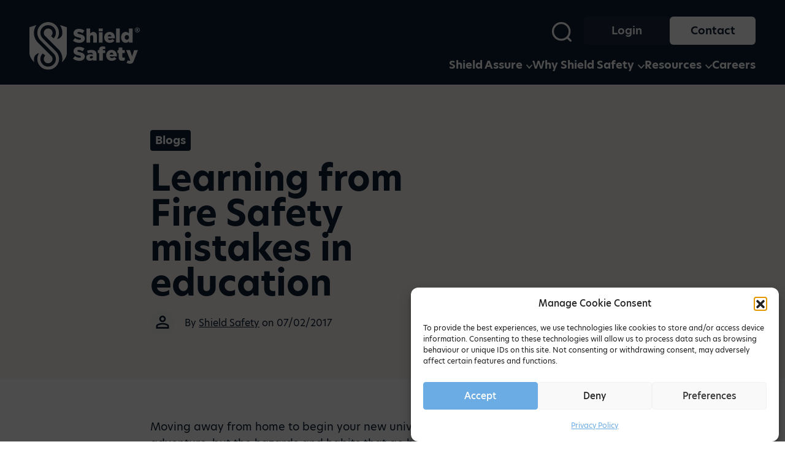

--- FILE ---
content_type: text/html; charset=UTF-8
request_url: https://shieldsafety.co.uk/resources/expert-insight/learning-from-fire-safety-mistakes-in-education/
body_size: 20421
content:
<!DOCTYPE html>
<html class="no-js" lang="en-GB">

<head>
  <!-- Google Tag Manager -->
  <script>
    (function(w, d, s, l, i) {
      w[l] = w[l] || [];
      w[l].push({
        'gtm.start': new Date().getTime(),
        event: 'gtm.js'
      });
      var f = d.getElementsByTagName(s)[0],
        j = d.createElement(s),
        dl = l != 'dataLayer' ? '&l=' + l : '';
      j.async = true;
      j.src =
        'https://www.googletagmanager.com/gtm.js?id=' + i + dl;
      f.parentNode.insertBefore(j, f);
    })(window, document, 'script', 'dataLayer', 'GTM-PHM4KJW');
  </script>
  <!-- End Google Tag Manager -->

  <meta name="msvalidate.01" content="A1BC9DF62B6009DDBEE8A70F9904BA5D" />
  <meta charset="UTF-8">
  <meta name="viewport" content="width=device-width, initial-scale=1, shrink-to-fit=no">
  <meta name="format-detection" content="telephone=no">
  <meta http-equiv="X-UA-Compatible" content="IE=edge, chrome=1">
  <meta itemprop="publisher" itemtype="http://schema.org/Organization" itemscope="" content="Shield Safety Group" />
  <link rel="stylesheet" href="https://cdn.jsdelivr.net/npm/swiper@11/swiper-bundle.min.css" />
  <script src="https://cdn.jsdelivr.net/npm/swiper@11/swiper-bundle.min.js"></script>

  <link data-service="adobe-fonts" data-category="marketing" async data-search-pseudo-elements rel="stylesheet" data-href="https://use.typekit.net/sdo8cmr.css">
  <link rel="stylesheet" href="https://cdnjs.cloudflare.com/ajax/libs/font-awesome/6.5.1/css/all.min.css">
  <script src="https://7402889abb1043f2b8719193edb7f4cc.js.ubembed.com" async></script>
  <meta itemprop="publisher" itemtype="http://schema.org/Organization" itemscope="" content="Shield Safety Group" />

  
  <!--<script async src="https://7402889abb1043f2b8719193edb7f4cc.js.ubembed.com"></script>-->
  <meta name='robots' content='index, follow, max-image-preview:large, max-snippet:-1, max-video-preview:-1' />
	<style>img:is([sizes="auto" i], [sizes^="auto," i]) { contain-intrinsic-size: 3000px 1500px }</style>
	
	<!-- This site is optimized with the Yoast SEO plugin v26.8 - https://yoast.com/product/yoast-seo-wordpress/ -->
	<title>Learning from Fire Safety mistakes in education</title>
	<meta name="description" content="Moving away from home to begin your new university life is a new and exciting adventure, but the hazards and habits that go hand in hand with first time living on your own can have a shed load of consequences, with fire being at the forefront." />
	<link rel="canonical" href="https://shieldsafety.co.uk/resources/expert-insight/learning-from-fire-safety-mistakes-in-education/" />
	<meta property="og:locale" content="en_GB" />
	<meta property="og:type" content="article" />
	<meta property="og:title" content="Learning from Fire Safety mistakes in education" />
	<meta property="og:description" content="Moving away from home to begin your new university life is a new and exciting adventure, but the hazards and habits that go hand in hand with first time living on your own can have a shed load of consequences, with fire being at the forefront." />
	<meta property="og:url" content="https://shieldsafety.co.uk/resources/expert-insight/learning-from-fire-safety-mistakes-in-education/" />
	<meta property="og:site_name" content="Shield Safety" />
	<meta property="article:publisher" content="https://www.facebook.com/ShieldSafetyGroup/" />
	<meta property="article:published_time" content="2017-02-07T11:39:44+00:00" />
	<meta property="article:modified_time" content="2023-03-15T08:54:11+00:00" />
	<meta property="og:image" content="https://shieldsafety.co.uk/wp-content/uploads/2023/11/website-paceholder.jpg" />
	<meta property="og:image:width" content="1200" />
	<meta property="og:image:height" content="675" />
	<meta property="og:image:type" content="image/jpeg" />
	<meta name="author" content="Shield Safety" />
	<meta name="twitter:card" content="summary_large_image" />
	<meta name="twitter:creator" content="@ShieldSafety_" />
	<meta name="twitter:site" content="@ShieldSafety_" />
	<meta name="twitter:label1" content="Written by" />
	<meta name="twitter:data1" content="Shield Safety" />
	<meta name="twitter:label2" content="Estimated reading time" />
	<meta name="twitter:data2" content="4 minutes" />
	<script type="application/ld+json" class="yoast-schema-graph">{"@context":"https://schema.org","@graph":[{"@type":"Article","@id":"https://shieldsafety.co.uk/resources/expert-insight/learning-from-fire-safety-mistakes-in-education/#article","isPartOf":{"@id":"https://shieldsafety.co.uk/resources/expert-insight/learning-from-fire-safety-mistakes-in-education/"},"author":{"name":"Shield Safety","@id":"https://shieldsafety.co.uk/#/schema/person/3eb354e07048aa5728256a6c964fc47b"},"headline":"Learning from Fire Safety mistakes in education","datePublished":"2017-02-07T11:39:44+00:00","dateModified":"2023-03-15T08:54:11+00:00","mainEntityOfPage":{"@id":"https://shieldsafety.co.uk/resources/expert-insight/learning-from-fire-safety-mistakes-in-education/"},"wordCount":824,"commentCount":0,"publisher":{"@id":"https://shieldsafety.co.uk/#organization"},"image":{"@id":"https://shieldsafety.co.uk/resources/expert-insight/learning-from-fire-safety-mistakes-in-education/#primaryimage"},"thumbnailUrl":"","keywords":["Education","fire safety","Mistakes"],"articleSection":["Blogs","Fire Safety"],"inLanguage":"en-GB","potentialAction":[{"@type":"CommentAction","name":"Comment","target":["https://shieldsafety.co.uk/resources/expert-insight/learning-from-fire-safety-mistakes-in-education/#respond"]}]},{"@type":"WebPage","@id":"https://shieldsafety.co.uk/resources/expert-insight/learning-from-fire-safety-mistakes-in-education/","url":"https://shieldsafety.co.uk/resources/expert-insight/learning-from-fire-safety-mistakes-in-education/","name":"Learning from Fire Safety mistakes in education","isPartOf":{"@id":"https://shieldsafety.co.uk/#website"},"primaryImageOfPage":{"@id":"https://shieldsafety.co.uk/resources/expert-insight/learning-from-fire-safety-mistakes-in-education/#primaryimage"},"image":{"@id":"https://shieldsafety.co.uk/resources/expert-insight/learning-from-fire-safety-mistakes-in-education/#primaryimage"},"thumbnailUrl":"","datePublished":"2017-02-07T11:39:44+00:00","dateModified":"2023-03-15T08:54:11+00:00","description":"Moving away from home to begin your new university life is a new and exciting adventure, but the hazards and habits that go hand in hand with first time living on your own can have a shed load of consequences, with fire being at the forefront.","breadcrumb":{"@id":"https://shieldsafety.co.uk/resources/expert-insight/learning-from-fire-safety-mistakes-in-education/#breadcrumb"},"inLanguage":"en-GB","potentialAction":[{"@type":"ReadAction","target":["https://shieldsafety.co.uk/resources/expert-insight/learning-from-fire-safety-mistakes-in-education/"]}]},{"@type":"ImageObject","inLanguage":"en-GB","@id":"https://shieldsafety.co.uk/resources/expert-insight/learning-from-fire-safety-mistakes-in-education/#primaryimage","url":"","contentUrl":"","width":850,"height":488,"caption":"Fire Safety"},{"@type":"BreadcrumbList","@id":"https://shieldsafety.co.uk/resources/expert-insight/learning-from-fire-safety-mistakes-in-education/#breadcrumb","itemListElement":[{"@type":"ListItem","position":1,"name":"Home","item":"https://shieldsafety.co.uk/"},{"@type":"ListItem","position":2,"name":"Blog","item":"https://shieldsafety.co.uk/resources/blog/"},{"@type":"ListItem","position":3,"name":"Learning from Fire Safety mistakes in education"}]},{"@type":"WebSite","@id":"https://shieldsafety.co.uk/#website","url":"https://shieldsafety.co.uk/","name":"Shield Safety","description":"Health &amp; Safety, Food Safety &amp; Fire Safety Services, Software and Training","publisher":{"@id":"https://shieldsafety.co.uk/#organization"},"alternateName":"SS","potentialAction":[{"@type":"SearchAction","target":{"@type":"EntryPoint","urlTemplate":"https://shieldsafety.co.uk/?s={search_term_string}"},"query-input":{"@type":"PropertyValueSpecification","valueRequired":true,"valueName":"search_term_string"}}],"inLanguage":"en-GB"},{"@type":"Organization","@id":"https://shieldsafety.co.uk/#organization","name":"Shield Safety","url":"https://shieldsafety.co.uk/","logo":{"@type":"ImageObject","inLanguage":"en-GB","@id":"https://shieldsafety.co.uk/#/schema/logo/image/","url":"https://shieldsafety.co.uk/wp-content/uploads/2021/10/ss_master_logo-lanscape-navy.svg","contentUrl":"https://shieldsafety.co.uk/wp-content/uploads/2021/10/ss_master_logo-lanscape-navy.svg","width":"1024","height":"1024","caption":"Shield Safety"},"image":{"@id":"https://shieldsafety.co.uk/#/schema/logo/image/"},"sameAs":["https://www.facebook.com/ShieldSafetyGroup/","https://x.com/ShieldSafety_","https://www.linkedin.com/company/shield-safety-group/","https://www.youtube.com/channel/UC-9BysbrcZobGOsA6ucLT2g"]},{"@type":"Person","@id":"https://shieldsafety.co.uk/#/schema/person/3eb354e07048aa5728256a6c964fc47b","name":"Shield Safety","url":"https://shieldsafety.co.uk/resources/blog/author/shield-safety-group/"}]}</script>
	<!-- / Yoast SEO plugin. -->


<link rel='dns-prefetch' href='//js.hs-scripts.com' />
<link rel='stylesheet' id='wp-block-library-css' href='https://shieldsafety.co.uk/wp-includes/css/dist/block-library/style.min.css?ver=6.8.3' media='all' />
<style id='classic-theme-styles-inline-css'>
/*! This file is auto-generated */
.wp-block-button__link{color:#fff;background-color:#32373c;border-radius:9999px;box-shadow:none;text-decoration:none;padding:calc(.667em + 2px) calc(1.333em + 2px);font-size:1.125em}.wp-block-file__button{background:#32373c;color:#fff;text-decoration:none}
</style>
<style id='global-styles-inline-css'>
:root{--wp--preset--aspect-ratio--square: 1;--wp--preset--aspect-ratio--4-3: 4/3;--wp--preset--aspect-ratio--3-4: 3/4;--wp--preset--aspect-ratio--3-2: 3/2;--wp--preset--aspect-ratio--2-3: 2/3;--wp--preset--aspect-ratio--16-9: 16/9;--wp--preset--aspect-ratio--9-16: 9/16;--wp--preset--color--black: #000000;--wp--preset--color--cyan-bluish-gray: #abb8c3;--wp--preset--color--white: #ffffff;--wp--preset--color--pale-pink: #f78da7;--wp--preset--color--vivid-red: #cf2e2e;--wp--preset--color--luminous-vivid-orange: #ff6900;--wp--preset--color--luminous-vivid-amber: #fcb900;--wp--preset--color--light-green-cyan: #7bdcb5;--wp--preset--color--vivid-green-cyan: #00d084;--wp--preset--color--pale-cyan-blue: #8ed1fc;--wp--preset--color--vivid-cyan-blue: #0693e3;--wp--preset--color--vivid-purple: #9b51e0;--wp--preset--gradient--vivid-cyan-blue-to-vivid-purple: linear-gradient(135deg,rgba(6,147,227,1) 0%,rgb(155,81,224) 100%);--wp--preset--gradient--light-green-cyan-to-vivid-green-cyan: linear-gradient(135deg,rgb(122,220,180) 0%,rgb(0,208,130) 100%);--wp--preset--gradient--luminous-vivid-amber-to-luminous-vivid-orange: linear-gradient(135deg,rgba(252,185,0,1) 0%,rgba(255,105,0,1) 100%);--wp--preset--gradient--luminous-vivid-orange-to-vivid-red: linear-gradient(135deg,rgba(255,105,0,1) 0%,rgb(207,46,46) 100%);--wp--preset--gradient--very-light-gray-to-cyan-bluish-gray: linear-gradient(135deg,rgb(238,238,238) 0%,rgb(169,184,195) 100%);--wp--preset--gradient--cool-to-warm-spectrum: linear-gradient(135deg,rgb(74,234,220) 0%,rgb(151,120,209) 20%,rgb(207,42,186) 40%,rgb(238,44,130) 60%,rgb(251,105,98) 80%,rgb(254,248,76) 100%);--wp--preset--gradient--blush-light-purple: linear-gradient(135deg,rgb(255,206,236) 0%,rgb(152,150,240) 100%);--wp--preset--gradient--blush-bordeaux: linear-gradient(135deg,rgb(254,205,165) 0%,rgb(254,45,45) 50%,rgb(107,0,62) 100%);--wp--preset--gradient--luminous-dusk: linear-gradient(135deg,rgb(255,203,112) 0%,rgb(199,81,192) 50%,rgb(65,88,208) 100%);--wp--preset--gradient--pale-ocean: linear-gradient(135deg,rgb(255,245,203) 0%,rgb(182,227,212) 50%,rgb(51,167,181) 100%);--wp--preset--gradient--electric-grass: linear-gradient(135deg,rgb(202,248,128) 0%,rgb(113,206,126) 100%);--wp--preset--gradient--midnight: linear-gradient(135deg,rgb(2,3,129) 0%,rgb(40,116,252) 100%);--wp--preset--font-size--small: 13px;--wp--preset--font-size--medium: 20px;--wp--preset--font-size--large: 36px;--wp--preset--font-size--x-large: 42px;--wp--preset--spacing--20: 0.44rem;--wp--preset--spacing--30: 0.67rem;--wp--preset--spacing--40: 1rem;--wp--preset--spacing--50: 1.5rem;--wp--preset--spacing--60: 2.25rem;--wp--preset--spacing--70: 3.38rem;--wp--preset--spacing--80: 5.06rem;--wp--preset--shadow--natural: 6px 6px 9px rgba(0, 0, 0, 0.2);--wp--preset--shadow--deep: 12px 12px 50px rgba(0, 0, 0, 0.4);--wp--preset--shadow--sharp: 6px 6px 0px rgba(0, 0, 0, 0.2);--wp--preset--shadow--outlined: 6px 6px 0px -3px rgba(255, 255, 255, 1), 6px 6px rgba(0, 0, 0, 1);--wp--preset--shadow--crisp: 6px 6px 0px rgba(0, 0, 0, 1);}:where(.is-layout-flex){gap: 0.5em;}:where(.is-layout-grid){gap: 0.5em;}body .is-layout-flex{display: flex;}.is-layout-flex{flex-wrap: wrap;align-items: center;}.is-layout-flex > :is(*, div){margin: 0;}body .is-layout-grid{display: grid;}.is-layout-grid > :is(*, div){margin: 0;}:where(.wp-block-columns.is-layout-flex){gap: 2em;}:where(.wp-block-columns.is-layout-grid){gap: 2em;}:where(.wp-block-post-template.is-layout-flex){gap: 1.25em;}:where(.wp-block-post-template.is-layout-grid){gap: 1.25em;}.has-black-color{color: var(--wp--preset--color--black) !important;}.has-cyan-bluish-gray-color{color: var(--wp--preset--color--cyan-bluish-gray) !important;}.has-white-color{color: var(--wp--preset--color--white) !important;}.has-pale-pink-color{color: var(--wp--preset--color--pale-pink) !important;}.has-vivid-red-color{color: var(--wp--preset--color--vivid-red) !important;}.has-luminous-vivid-orange-color{color: var(--wp--preset--color--luminous-vivid-orange) !important;}.has-luminous-vivid-amber-color{color: var(--wp--preset--color--luminous-vivid-amber) !important;}.has-light-green-cyan-color{color: var(--wp--preset--color--light-green-cyan) !important;}.has-vivid-green-cyan-color{color: var(--wp--preset--color--vivid-green-cyan) !important;}.has-pale-cyan-blue-color{color: var(--wp--preset--color--pale-cyan-blue) !important;}.has-vivid-cyan-blue-color{color: var(--wp--preset--color--vivid-cyan-blue) !important;}.has-vivid-purple-color{color: var(--wp--preset--color--vivid-purple) !important;}.has-black-background-color{background-color: var(--wp--preset--color--black) !important;}.has-cyan-bluish-gray-background-color{background-color: var(--wp--preset--color--cyan-bluish-gray) !important;}.has-white-background-color{background-color: var(--wp--preset--color--white) !important;}.has-pale-pink-background-color{background-color: var(--wp--preset--color--pale-pink) !important;}.has-vivid-red-background-color{background-color: var(--wp--preset--color--vivid-red) !important;}.has-luminous-vivid-orange-background-color{background-color: var(--wp--preset--color--luminous-vivid-orange) !important;}.has-luminous-vivid-amber-background-color{background-color: var(--wp--preset--color--luminous-vivid-amber) !important;}.has-light-green-cyan-background-color{background-color: var(--wp--preset--color--light-green-cyan) !important;}.has-vivid-green-cyan-background-color{background-color: var(--wp--preset--color--vivid-green-cyan) !important;}.has-pale-cyan-blue-background-color{background-color: var(--wp--preset--color--pale-cyan-blue) !important;}.has-vivid-cyan-blue-background-color{background-color: var(--wp--preset--color--vivid-cyan-blue) !important;}.has-vivid-purple-background-color{background-color: var(--wp--preset--color--vivid-purple) !important;}.has-black-border-color{border-color: var(--wp--preset--color--black) !important;}.has-cyan-bluish-gray-border-color{border-color: var(--wp--preset--color--cyan-bluish-gray) !important;}.has-white-border-color{border-color: var(--wp--preset--color--white) !important;}.has-pale-pink-border-color{border-color: var(--wp--preset--color--pale-pink) !important;}.has-vivid-red-border-color{border-color: var(--wp--preset--color--vivid-red) !important;}.has-luminous-vivid-orange-border-color{border-color: var(--wp--preset--color--luminous-vivid-orange) !important;}.has-luminous-vivid-amber-border-color{border-color: var(--wp--preset--color--luminous-vivid-amber) !important;}.has-light-green-cyan-border-color{border-color: var(--wp--preset--color--light-green-cyan) !important;}.has-vivid-green-cyan-border-color{border-color: var(--wp--preset--color--vivid-green-cyan) !important;}.has-pale-cyan-blue-border-color{border-color: var(--wp--preset--color--pale-cyan-blue) !important;}.has-vivid-cyan-blue-border-color{border-color: var(--wp--preset--color--vivid-cyan-blue) !important;}.has-vivid-purple-border-color{border-color: var(--wp--preset--color--vivid-purple) !important;}.has-vivid-cyan-blue-to-vivid-purple-gradient-background{background: var(--wp--preset--gradient--vivid-cyan-blue-to-vivid-purple) !important;}.has-light-green-cyan-to-vivid-green-cyan-gradient-background{background: var(--wp--preset--gradient--light-green-cyan-to-vivid-green-cyan) !important;}.has-luminous-vivid-amber-to-luminous-vivid-orange-gradient-background{background: var(--wp--preset--gradient--luminous-vivid-amber-to-luminous-vivid-orange) !important;}.has-luminous-vivid-orange-to-vivid-red-gradient-background{background: var(--wp--preset--gradient--luminous-vivid-orange-to-vivid-red) !important;}.has-very-light-gray-to-cyan-bluish-gray-gradient-background{background: var(--wp--preset--gradient--very-light-gray-to-cyan-bluish-gray) !important;}.has-cool-to-warm-spectrum-gradient-background{background: var(--wp--preset--gradient--cool-to-warm-spectrum) !important;}.has-blush-light-purple-gradient-background{background: var(--wp--preset--gradient--blush-light-purple) !important;}.has-blush-bordeaux-gradient-background{background: var(--wp--preset--gradient--blush-bordeaux) !important;}.has-luminous-dusk-gradient-background{background: var(--wp--preset--gradient--luminous-dusk) !important;}.has-pale-ocean-gradient-background{background: var(--wp--preset--gradient--pale-ocean) !important;}.has-electric-grass-gradient-background{background: var(--wp--preset--gradient--electric-grass) !important;}.has-midnight-gradient-background{background: var(--wp--preset--gradient--midnight) !important;}.has-small-font-size{font-size: var(--wp--preset--font-size--small) !important;}.has-medium-font-size{font-size: var(--wp--preset--font-size--medium) !important;}.has-large-font-size{font-size: var(--wp--preset--font-size--large) !important;}.has-x-large-font-size{font-size: var(--wp--preset--font-size--x-large) !important;}
:where(.wp-block-post-template.is-layout-flex){gap: 1.25em;}:where(.wp-block-post-template.is-layout-grid){gap: 1.25em;}
:where(.wp-block-columns.is-layout-flex){gap: 2em;}:where(.wp-block-columns.is-layout-grid){gap: 2em;}
:root :where(.wp-block-pullquote){font-size: 1.5em;line-height: 1.6;}
</style>
<link rel='stylesheet' id='cmplz-general-css' href='https://shieldsafety.co.uk/wp-content/plugins/complianz-gdpr/assets/css/cookieblocker.min.css?ver=1765935934' media='all' />
<link rel='stylesheet' id='ivory-search-styles-css' href='https://shieldsafety.co.uk/wp-content/plugins/add-search-to-menu/public/css/ivory-search.min.css?ver=5.5.13' media='all' />
<link rel='stylesheet' id='main-css-css' href='https://shieldsafety.co.uk/wp-content/themes/shieldsafety-theme/assets/dist/main.css?ver=1768772861' media='all' />
<script src="https://shieldsafety.co.uk/wp-content/themes/shieldsafety-theme/assets/dist/scripts.js?ver=1768772861" id="scripts-js-js"></script>
<script src="https://shieldsafety.co.uk/wp-includes/js/jquery/jquery.min.js?ver=3.7.1" id="jquery-core-js"></script>
<script src="https://shieldsafety.co.uk/wp-includes/js/jquery/jquery-migrate.min.js?ver=3.4.1" id="jquery-migrate-js"></script>
			<!-- DO NOT COPY THIS SNIPPET! Start of Page Analytics Tracking for HubSpot WordPress plugin v11.3.37-->
			<script class="hsq-set-content-id" data-content-id="blog-post">
				var _hsq = _hsq || [];
				_hsq.push(["setContentType", "blog-post"]);
			</script>
			<!-- DO NOT COPY THIS SNIPPET! End of Page Analytics Tracking for HubSpot WordPress plugin -->
			

<!-- This site is optimized with the Schema plugin v1.7.9.6 - https://schema.press -->
<script type="application/ld+json">[{"@context":"http:\/\/schema.org\/","@type":"WPHeader","url":"https:\/\/shieldsafety.co.uk\/resources\/expert-insight\/learning-from-fire-safety-mistakes-in-education\/","headline":"Learning from Fire Safety mistakes in education","description":"Moving away from home to begin your new university life is a new and exciting adventure, but the..."},{"@context":"http:\/\/schema.org\/","@type":"WPFooter","url":"https:\/\/shieldsafety.co.uk\/resources\/expert-insight\/learning-from-fire-safety-mistakes-in-education\/","headline":"Learning from Fire Safety mistakes in education","description":"Moving away from home to begin your new university life is a new and exciting adventure, but the...","copyrightYear":"2017"}]</script>



<!-- This site is optimized with the Schema plugin v1.7.9.6 - https://schema.press -->
<script type="application/ld+json">{"@context":"https:\/\/schema.org\/","@type":"BlogPosting","mainEntityOfPage":{"@type":"WebPage","@id":"https:\/\/shieldsafety.co.uk\/resources\/expert-insight\/learning-from-fire-safety-mistakes-in-education\/"},"url":"https:\/\/shieldsafety.co.uk\/resources\/expert-insight\/learning-from-fire-safety-mistakes-in-education\/","headline":"Learning from Fire Safety mistakes in education","datePublished":"2017-02-07T11:39:44+00:00","dateModified":"2023-03-15T08:54:11+00:00","publisher":{"@type":"Organization","@id":"https:\/\/shieldsafety.co.uk\/#organization","name":"Shield Safety Group","logo":{"@type":"ImageObject","url":"https:\/\/shieldsafety.co.uk\/wp-content\/uploads\/2019\/11\/shield-safety-logo-60px.jpg","width":600,"height":60}},"articleSection":"Blogs","keywords":"Education, fire safety, Mistakes","description":"Moving away from home to begin your new university life is a new and exciting adventure, but the hazards and habits that go hand in hand with first time living on your own can have a shed load of consequences, with fire being at the forefront. Cigarettes, candles, partying","author":{"@type":"Person","name":"Shield Safety","url":"https:\/\/shieldsafety.co.uk\/resources\/blog\/author\/shield-safety-group\/","image":{"@type":"ImageObject","url":"https:\/\/secure.gravatar.com\/avatar\/8ea1309330087b309aea0ac579142662432bbed1546ffe1943569a81adcd8f52?s=96&d=mm&r=g","height":96,"width":96}},"commentCount":"0"}</script>

			<style>.cmplz-hidden {
					display: none !important;
				}</style><link rel="icon" href="https://shieldsafety.co.uk/wp-content/uploads/2025/11/favicon-shield-150x150.png" sizes="32x32" />
<link rel="icon" href="https://shieldsafety.co.uk/wp-content/uploads/2025/11/favicon-shield.png" sizes="192x192" />
<link rel="apple-touch-icon" href="https://shieldsafety.co.uk/wp-content/uploads/2025/11/favicon-shield.png" />
<meta name="msapplication-TileImage" content="https://shieldsafety.co.uk/wp-content/uploads/2025/11/favicon-shield.png" />
			<style type="text/css">
					</style>
					<style type="text/css">
					</style>
					<style type="text/css">
					</style>
		</head>

<body data-cmplz=1 class="wp-singular post-template-default single single-post postid-5832 single-format-standard wp-theme-shieldsafety-theme shieldsafety-theme post-learning-from-fire-safety-mistakes-in-education">
  <!-- Google Tag Manager (noscript) -->
  <noscript><iframe src="https://www.googletagmanager.com/ns.html?id=GTM-PHM4KJW"
      height="0" width="0" style="display:none;visibility:hidden"></iframe></noscript>
  <!-- End Google Tag Manager (noscript) -->
  <a class="skip-to-content-link" href="#startcontent">
    Skip to content
  </a>
  <header class="header w-100 position-fixed top-0 left-0 right-0 d-flex flex-column justify-content-center justify-content-lg-end" id=" siteHeader">
    <div class="custom-container">
      <div class="d-flex justify-content-between gap-4 header-top">
        <div class="d-flex justify-content-start align-items-end">
          <a href="https://shieldsafety.co.uk">
            <img src="https://shieldsafety.co.uk/wp-content/themes/shieldsafety-theme/assets/img/logo.svg" class="logo mb-0 mb-lg-4" alt="Shield Safety">
          </a>
        </div>
        <div class="d-flex align-items-center">
          <div class="justify-content-end align-items-end">
            <nav class="d-flex flex-column w-100 align-items-end">
              <div class="d-flex">
                <a href="#" class="search-trigger search-icon">
                  <svg xmlns="http://www.w3.org/2000/svg" viewBox="0 0 640 640">
                    <defs>
                      <style>
                        .search-glass {
                          fill: none;
                          stroke: #FFF;
                          stroke-linecap: round;
                          stroke-linejoin: round;
                          stroke-width: 64px;
                        }
                      </style>
                    </defs>
                    <path class="search-glass" d="M608,608l-112-112M576,304c0,150.22-121.78,272-272,272S32,454.22,32,304,153.78,32,304,32s272,121.78,272,272Z" />
                  </svg>
                </a>
                <div class="d-none d-lg-flex">
                  <div class="menu-utility-menu-container"><ul id="menu-utility-menu" class="navbar-burgerless"><li id="menu-item-19027" class="btn-utility menu-item menu-item-type-custom menu-item-object-custom menu-item-19027"><a target="_blank" href="https://app.riskproof.com/#/account/login"><span>Login</span></a></li>
<li id="menu-item-19028" class="btn-utility menu-item menu-item-type-post_type menu-item-object-page menu-item-19028"><a href="https://shieldsafety.co.uk/contact/"><span>Contact</span></a></li>
</ul></div>                </div>
              </div>
              <div class="menu-nav d-none d-lg-flex">
                <div class="menu-main-menu-container"><ul id="menu-main-menu" class="navbar-burgerless"><li class=" menu-item menu-item-type-post_type menu-item-object-page menu-item-has-children menu-item-19019 slug-shield-assure"><a  href="https://shieldsafety.co.uk/shield-assure/" class="d-flex align-items-start"><span class="menu-item-text d-flex flex-column"><span class="menu-title fw-bold">Shield Assure</span></span></a>
<div class="sub-menu-wrap bg-light-grey py-4 py-lg-5"><div class="custom-container"><ul class="sub-menu">
<li class=" menu-item menu-item-type-post_type menu-item-object-page menu-item-19525 slug-shield-assure-hospitality"><a  href="https://shieldsafety.co.uk/shield-assure-hospitality/" class="d-flex align-items-start"><span class="menu-item-icon me-3"><?xml version="1.0" encoding="UTF-8"?>
<svg id="Layer_2" data-name="Layer 2" xmlns="http://www.w3.org/2000/svg" viewBox="0 0 407.85 77.95">
  <defs>
    <style>
      .cls-1 {
        fill: #fff;
      }

      .cls-2 {
        stroke: #ef7d00;
        stroke-miterlimit: 10;
        stroke-width: .71px;
      }

      .cls-2, .cls-3 {
        fill: #ef7d00;
      }
    </style>
  </defs>
  <g id="Layer_1-2" data-name="Layer 1">
    <g>
      <path class="cls-1" d="M0,40.59l6.95-8.36c4.47,3.56,9.43,5.46,14.64,5.46,3.39,0,5.13-1.16,5.13-3.06v-.17c0-1.9-1.49-2.89-7.61-4.3C9.51,27.93,2.07,25.28,2.07,15.93v-.17C2.07,7.41,8.69,1.29,19.52,1.29c7.69,0,13.65,2.07,18.61,6.04l-6.28,8.85c-4.14-2.89-8.61-4.47-12.66-4.47-3.06,0-4.55,1.33-4.55,2.89v.17c0,2.07,1.57,2.98,7.78,4.39,10.42,2.23,16.88,5.63,16.88,14.07v.16c0,9.18-7.28,14.73-18.28,14.73-7.86,0-15.47-2.57-21.01-7.53"/>
      <path class="cls-1" d="M44.84.22h12.25v16.96c2.23-2.89,5.46-5.54,10.42-5.54,7.45,0,11.83,4.88,11.83,12.82v22.83h-12.24v-18.86c0-3.81-1.99-5.88-4.88-5.88s-5.13,2.07-5.13,5.88v18.86h-12.25V.22Z"/>
      <path class="cls-1" d="M85.71.22h12.74v9.02h-12.74V.22ZM85.96,12.37h12.25v34.91h-12.25V12.37Z"/>
      <path class="cls-1" d="M103.66,30v-.17c0-10.17,7.28-18.28,17.62-18.28,12.08,0,17.62,8.85,17.62,19.11,0,.75,0,1.65-.08,2.48h-23.33c.99,3.81,3.72,5.71,7.53,5.71,2.9,0,5.21-1.08,7.78-3.56l6.78,5.63c-3.39,4.22-8.19,7.11-15.14,7.11-11.09.08-18.78-7.2-18.78-18.03M127.4,27.02c-.41-3.89-2.73-6.29-6.04-6.29s-5.46,2.48-6.04,6.29h12.08Z"/>
      <rect class="cls-1" x="143.04" y=".22" width="12.25" height="47.07"/>
      <path class="cls-1" d="M159.59,30v-.16c0-11.33,7.11-18.28,15.39-18.28,5.3,0,8.36,2.4,10.67,5.05V.22h12.24v47.07h-12.24v-4.63c-2.4,2.89-5.38,5.38-10.67,5.38-8.27.08-15.39-6.87-15.39-18.04M185.81,29.92v-.17c0-4.55-3.14-7.86-7.11-7.86s-7.2,3.23-7.2,7.86v.17c0,4.63,3.23,7.94,7.2,7.94s7.11-3.31,7.11-7.94"/>
      <g>
        <path class="cls-3" d="M237.89,35.24h-23.69l-4.59,12.02h-3.78L224.18,0h3.78l18.29,47.25h-3.78l-4.59-12.02ZM236.6,31.86l-10.53-27.47-10.53,27.47h21.06Z"/>
        <path class="cls-3" d="M274.88,38.41c0,5.54-4.86,9.58-12.08,9.58-6.75,0-11.21-3.17-12.83-7.49l2.9-1.69c1.21,3.65,4.86,5.94,9.92,5.94,4.73,0,8.71-2.09,8.71-6.34,0-9.18-20.45-3.92-20.45-16.07,0-5.33,4.59-9.59,11.48-9.59,5.47,0,9.65,2.63,11.48,6.75l-2.83,1.62c-1.42-3.51-4.93-5.13-8.64-5.13-4.39,0-8.1,2.29-8.1,6.35,0,9.05,20.45,3.71,20.45,16.07Z"/>
        <path class="cls-3" d="M303.77,38.41c0,5.54-4.86,9.58-12.08,9.58-6.75,0-11.21-3.17-12.83-7.49l2.9-1.69c1.21,3.65,4.86,5.94,9.92,5.94,4.73,0,8.71-2.09,8.71-6.34,0-9.18-20.45-3.92-20.45-16.07,0-5.33,4.59-9.59,11.48-9.59,5.47,0,9.65,2.63,11.48,6.75l-2.83,1.62c-1.42-3.51-4.93-5.13-8.64-5.13-4.39,0-8.1,2.29-8.1,6.35,0,9.05,20.45,3.71,20.45,16.07Z"/>
        <path class="cls-3" d="M339.28,13.5v33.75h-3.38v-6.41c-2.56,5-6.88,7.16-12.08,7.16-8.03,0-13.1-5.33-13.1-13.5V13.5h3.44v20.99c0,6.21,3.58,10.26,9.92,10.26s11.81-4.32,11.81-13.43V13.5h3.38Z"/>
        <path class="cls-3" d="M364.33,13.03v3.24c-5.81,0-11.27,3.58-11.27,12.22v18.77h-3.38V13.5h3.38v6.62c2.29-5.33,6.68-7.09,11.27-7.09Z"/>
        <path class="cls-3" d="M400.98,30.51c0,.54-.07,1.08-.07,1.62h-30.58c.81,7.63,6.62,12.62,14.31,12.62,5.54,0,9.72-2.56,11.68-6.14l2.97,1.75c-2.77,4.59-8.03,7.63-14.72,7.63-10.4,0-17.75-7.42-17.75-17.62s7.16-17.62,17.48-17.62,16.67,8.51,16.67,17.75ZM370.34,28.83h27.14c-.74-8.24-6.55-12.83-13.16-12.83-7.7,0-13.3,5.33-13.97,12.83Z"/>
      </g>
      <path class="cls-3" d="M400.84,6.59h-1.69v4.75h-1.42v-4.75h-1.72v-1.3h4.84v1.3ZM407.85,5.29v6.05h-1.39v-3.75l-1.69,2.66h-.15l-1.69-2.66v3.75h-1.39v-6.05h1.39l1.78,2.78,1.75-2.78h1.39Z"/>
      <g>
        <path class="cls-2" d="M247.66,62.55v14.77h-2.43v-6.39h-6.33v6.39h-2.43v-14.77h2.43v6.06h6.33v-6.06h2.43Z"/>
        <path class="cls-2" d="M254.1,69.94c0-4.28,3.4-7.66,7.66-7.66s7.66,3.38,7.66,7.66-3.38,7.66-7.66,7.66-7.66-3.38-7.66-7.66ZM266.99,69.94c0-3.04-2.28-5.3-5.23-5.3s-5.23,2.26-5.23,5.3,2.28,5.3,5.23,5.3,5.23-2.26,5.23-5.3Z"/>
        <path class="cls-2" d="M274.53,73.97l2.09-1.22c.53,1.5,1.67,2.49,3.67,2.49s2.74-.87,2.74-1.94c0-1.31-1.16-1.75-3.36-2.43-2.3-.7-4.54-1.54-4.54-4.33s2.26-4.26,4.75-4.26,4.22,1.29,5.15,3.25l-2.05,1.18c-.53-1.18-1.46-2.07-3.1-2.07-1.41,0-2.32.72-2.32,1.84s.82,1.62,2.98,2.3c2.45.78,4.92,1.54,4.92,4.47,0,2.7-2.15,4.35-5.23,4.35-2.91,0-4.92-1.44-5.7-3.63Z"/>
        <path class="cls-2" d="M302.01,67.41c0,2.72-2.11,4.85-4.9,4.85h-3.02v5.06h-2.43v-14.77h5.44c2.79,0,4.9,2.11,4.9,4.85ZM299.58,67.41c0-1.5-1.03-2.58-2.47-2.58h-3.02v5.15h3.02c1.43,0,2.47-1.1,2.47-2.57Z"/>
        <path class="cls-2" d="M310.76,62.55v14.77h-2.43v-14.77h2.43Z"/>
        <path class="cls-2" d="M327.54,64.87h-4.16v12.45h-2.43v-12.45h-4.18v-2.32h10.76v2.32Z"/>
        <path class="cls-2" d="M341.09,74.35h-6.29l-1.03,2.98h-2.64l5.36-14.77h2.91l5.34,14.77h-2.62l-1.03-2.98ZM340.29,72.07l-2.34-6.67-2.34,6.67h4.69Z"/>
        <path class="cls-2" d="M358.99,75v2.32h-8.44v-14.77h2.43v12.45h6.01Z"/>
        <path class="cls-2" d="M367.43,62.55v14.77h-2.43v-14.77h2.43Z"/>
        <path class="cls-2" d="M384.21,64.87h-4.16v12.45h-2.43v-12.45h-4.18v-2.32h10.76v2.32Z"/>
        <path class="cls-2" d="M396.43,71.46v5.87h-2.43v-5.87l-5.15-8.91h2.76l3.61,6.54,3.59-6.54h2.76l-5.15,8.91Z"/>
      </g>
    </g>
  </g>
</svg></span><span class="menu-item-text d-flex flex-column"><span class="menu-title fw-bold">Shield Assure Hospitality</span></span></a></li><li class=" menu-item menu-item-type-post_type menu-item-object-page menu-item-19524 slug-shield-assure-leisure-2"><a  href="https://shieldsafety.co.uk/shield-assure-leisure/" class="d-flex align-items-start"><span class="menu-item-icon me-3"><?xml version="1.0" encoding="UTF-8"?>
<svg id="Layer_2" data-name="Layer 2" xmlns="http://www.w3.org/2000/svg" viewBox="0 0 407.85 77.95">
  <defs>
    <style>
      .cls-1 {
        fill: #fff;
      }

      .cls-2 {
        stroke: #ef7d00;
        stroke-miterlimit: 10;
        stroke-width: .71px;
      }

      .cls-2, .cls-3 {
        fill: #ef7d00;
      }
    </style>
  </defs>
  <g id="Layer_1-2" data-name="Layer 1">
    <g>
      <path class="cls-1" d="M0,40.59l6.95-8.36c4.47,3.56,9.43,5.46,14.64,5.46,3.39,0,5.13-1.16,5.13-3.06v-.17c0-1.9-1.49-2.89-7.61-4.3C9.51,27.93,2.07,25.28,2.07,15.93v-.17C2.07,7.41,8.69,1.29,19.52,1.29c7.69,0,13.65,2.07,18.61,6.04l-6.28,8.85c-4.14-2.89-8.61-4.47-12.66-4.47-3.06,0-4.55,1.33-4.55,2.89v.17c0,2.07,1.57,2.98,7.78,4.39,10.42,2.23,16.88,5.63,16.88,14.07v.16c0,9.18-7.28,14.73-18.28,14.73-7.86,0-15.47-2.57-21.01-7.53"/>
      <path class="cls-1" d="M44.84.22h12.25v16.96c2.23-2.89,5.46-5.54,10.42-5.54,7.45,0,11.83,4.88,11.83,12.82v22.83h-12.24v-18.86c0-3.81-1.99-5.88-4.88-5.88s-5.13,2.07-5.13,5.88v18.86h-12.25V.22Z"/>
      <path class="cls-1" d="M85.71.22h12.74v9.02h-12.74V.22ZM85.96,12.37h12.25v34.91h-12.25V12.37Z"/>
      <path class="cls-1" d="M103.66,30v-.17c0-10.17,7.28-18.28,17.62-18.28,12.08,0,17.62,8.85,17.62,19.11,0,.75,0,1.65-.08,2.48h-23.33c.99,3.81,3.72,5.71,7.53,5.71,2.9,0,5.21-1.08,7.78-3.56l6.78,5.63c-3.39,4.22-8.19,7.11-15.14,7.11-11.09.08-18.78-7.2-18.78-18.03M127.4,27.02c-.41-3.89-2.73-6.29-6.04-6.29s-5.46,2.48-6.04,6.29h12.08Z"/>
      <rect class="cls-1" x="143.04" y=".22" width="12.25" height="47.07"/>
      <path class="cls-1" d="M159.59,30v-.16c0-11.33,7.11-18.28,15.39-18.28,5.3,0,8.36,2.4,10.67,5.05V.22h12.24v47.07h-12.24v-4.63c-2.4,2.89-5.38,5.38-10.67,5.38-8.27.08-15.39-6.87-15.39-18.04M185.81,29.92v-.17c0-4.55-3.14-7.86-7.11-7.86s-7.2,3.23-7.2,7.86v.17c0,4.63,3.23,7.94,7.2,7.94s7.11-3.31,7.11-7.94"/>
      <g>
        <path class="cls-3" d="M237.89,35.24h-23.69l-4.59,12.02h-3.78L224.18,0h3.78l18.29,47.25h-3.78l-4.59-12.02ZM236.6,31.86l-10.53-27.47-10.53,27.47h21.06Z"/>
        <path class="cls-3" d="M274.88,38.41c0,5.54-4.86,9.58-12.08,9.58-6.75,0-11.21-3.17-12.83-7.49l2.9-1.69c1.22,3.65,4.86,5.94,9.92,5.94,4.73,0,8.71-2.09,8.71-6.34,0-9.18-20.45-3.92-20.45-16.07,0-5.33,4.59-9.59,11.48-9.59,5.47,0,9.65,2.63,11.48,6.75l-2.83,1.62c-1.42-3.51-4.93-5.13-8.64-5.13-4.39,0-8.1,2.29-8.1,6.35,0,9.05,20.45,3.71,20.45,16.07Z"/>
        <path class="cls-3" d="M303.77,38.41c0,5.54-4.86,9.58-12.08,9.58-6.75,0-11.21-3.17-12.83-7.49l2.9-1.69c1.22,3.65,4.86,5.94,9.92,5.94,4.73,0,8.71-2.09,8.71-6.34,0-9.18-20.45-3.92-20.45-16.07,0-5.33,4.59-9.59,11.48-9.59,5.47,0,9.65,2.63,11.48,6.75l-2.83,1.62c-1.42-3.51-4.93-5.13-8.64-5.13-4.39,0-8.1,2.29-8.1,6.35,0,9.05,20.45,3.71,20.45,16.07Z"/>
        <path class="cls-3" d="M339.28,13.5v33.75h-3.38v-6.41c-2.56,5-6.89,7.16-12.08,7.16-8.03,0-13.1-5.33-13.1-13.5V13.5h3.44v20.99c0,6.21,3.58,10.26,9.92,10.26s11.81-4.32,11.81-13.43V13.5h3.38Z"/>
        <path class="cls-3" d="M364.33,13.03v3.24c-5.81,0-11.27,3.58-11.27,12.22v18.77h-3.38V13.5h3.38v6.62c2.29-5.33,6.68-7.09,11.27-7.09Z"/>
        <path class="cls-3" d="M400.98,30.51c0,.54-.07,1.08-.07,1.62h-30.58c.81,7.63,6.62,12.62,14.31,12.62,5.54,0,9.72-2.56,11.68-6.14l2.97,1.75c-2.77,4.59-8.03,7.63-14.72,7.63-10.4,0-17.75-7.42-17.75-17.62s7.16-17.62,17.48-17.62,16.67,8.51,16.67,17.75ZM370.33,28.83h27.14c-.74-8.24-6.55-12.83-13.16-12.83-7.7,0-13.3,5.33-13.97,12.83Z"/>
      </g>
      <path class="cls-3" d="M400.84,6.59h-1.69v4.75h-1.42v-4.75h-1.72v-1.3h4.84v1.3ZM407.85,5.29v6.05h-1.39v-3.75l-1.69,2.66h-.15l-1.69-2.66v3.75h-1.39v-6.05h1.39l1.78,2.78,1.75-2.78h1.39Z"/>
      <g>
        <path class="cls-2" d="M309.47,75v2.32h-8.44v-14.77h2.43v12.45h6.01Z"/>
        <path class="cls-2" d="M324.46,75v2.32h-8.97v-14.77h8.86v2.32h-6.44v3.84h5.91v2.3h-5.91v3.99h6.54Z"/>
        <path class="cls-2" d="M333.32,62.55v14.77h-2.43v-14.77h2.43Z"/>
        <path class="cls-2" d="M339.51,73.97l2.09-1.22c.53,1.5,1.67,2.49,3.67,2.49s2.74-.87,2.74-1.94c0-1.31-1.16-1.75-3.36-2.43-2.3-.7-4.54-1.54-4.54-4.33s2.26-4.26,4.75-4.26,4.22,1.29,5.15,3.25l-2.05,1.18c-.53-1.18-1.46-2.07-3.1-2.07-1.41,0-2.32.72-2.32,1.84s.82,1.62,2.98,2.3c2.45.78,4.92,1.54,4.92,4.47,0,2.7-2.15,4.35-5.23,4.35-2.91,0-4.92-1.44-5.7-3.63Z"/>
        <path class="cls-2" d="M356.62,72.43v-9.88h2.43v9.73c0,1.73.99,2.96,3.17,2.96s3.17-1.22,3.17-2.96v-9.73h2.43v9.88c0,3.19-2.36,5.17-5.59,5.17s-5.59-1.98-5.59-5.17Z"/>
        <path class="cls-2" d="M380.11,71.94h-2.87v5.38h-2.43v-14.77h5.91c2.64,0,4.75,2.11,4.75,4.75,0,1.9-1.2,3.59-2.93,4.28l3.36,5.74h-2.66l-3.12-5.38ZM377.24,69.77h3.48c1.29,0,2.32-1.1,2.32-2.47s-1.03-2.47-2.32-2.47h-3.48v4.94Z"/>
        <path class="cls-2" d="M400.94,75v2.32h-8.97v-14.77h8.86v2.32h-6.44v3.84h5.91v2.3h-5.91v3.99h6.54Z"/>
      </g>
    </g>
  </g>
</svg></span><span class="menu-item-text d-flex flex-column"><span class="menu-title fw-bold">Shield Assure Leisure</span></span></a></li><li class=" menu-item menu-item-type-post_type menu-item-object-page menu-item-19523 slug-shield-assure-accommodation"><a  href="https://shieldsafety.co.uk/shield-assure-accommodation/" class="d-flex align-items-start"><span class="menu-item-icon me-3"><?xml version="1.0" encoding="UTF-8"?>
<svg id="Layer_2" data-name="Layer 2" xmlns="http://www.w3.org/2000/svg" viewBox="0 0 407.85 77.95">
  <defs>
    <style>
      .cls-1 {
        fill: #fff;
      }

      .cls-2 {
        stroke: #ef7d00;
        stroke-miterlimit: 10;
        stroke-width: .71px;
      }

      .cls-2, .cls-3 {
        fill: #ef7d00;
      }
    </style>
  </defs>
  <g id="Layer_1-2" data-name="Layer 1">
    <g>
      <path class="cls-1" d="M0,40.59l6.95-8.36c4.47,3.56,9.43,5.46,14.64,5.46,3.39,0,5.13-1.16,5.13-3.06v-.17c0-1.9-1.49-2.89-7.61-4.3C9.51,27.93,2.07,25.28,2.07,15.93v-.17C2.07,7.41,8.69,1.29,19.52,1.29c7.69,0,13.65,2.07,18.61,6.04l-6.28,8.85c-4.14-2.89-8.61-4.47-12.66-4.47-3.06,0-4.55,1.33-4.55,2.89v.17c0,2.07,1.57,2.98,7.78,4.39,10.42,2.23,16.88,5.63,16.88,14.07v.16c0,9.18-7.28,14.73-18.28,14.73-7.86,0-15.47-2.57-21.01-7.53"/>
      <path class="cls-1" d="M44.84.22h12.25v16.96c2.23-2.89,5.46-5.54,10.42-5.54,7.45,0,11.83,4.88,11.83,12.82v22.83h-12.24v-18.86c0-3.81-1.99-5.88-4.88-5.88s-5.13,2.07-5.13,5.88v18.86h-12.25V.22Z"/>
      <path class="cls-1" d="M85.71.22h12.74v9.02h-12.74V.22ZM85.96,12.37h12.25v34.91h-12.25V12.37Z"/>
      <path class="cls-1" d="M103.66,30v-.17c0-10.17,7.28-18.28,17.62-18.28,12.08,0,17.62,8.85,17.62,19.11,0,.75,0,1.65-.08,2.48h-23.33c.99,3.81,3.72,5.71,7.53,5.71,2.9,0,5.21-1.08,7.78-3.56l6.78,5.63c-3.39,4.22-8.19,7.11-15.14,7.11-11.09.08-18.78-7.2-18.78-18.03M127.4,27.02c-.41-3.89-2.73-6.29-6.04-6.29s-5.46,2.48-6.04,6.29h12.08Z"/>
      <rect class="cls-1" x="143.04" y=".22" width="12.25" height="47.07"/>
      <path class="cls-1" d="M159.59,30v-.16c0-11.33,7.11-18.28,15.39-18.28,5.3,0,8.36,2.4,10.67,5.05V.22h12.24v47.07h-12.24v-4.63c-2.4,2.89-5.38,5.38-10.67,5.38-8.27.08-15.39-6.87-15.39-18.04M185.81,29.92v-.17c0-4.55-3.14-7.86-7.11-7.86s-7.2,3.23-7.2,7.86v.17c0,4.63,3.23,7.94,7.2,7.94s7.11-3.31,7.11-7.94"/>
      <g>
        <path class="cls-3" d="M237.89,35.24h-23.69l-4.59,12.02h-3.78L224.19,0h3.78l18.29,47.25h-3.78l-4.59-12.02ZM236.61,31.86l-10.53-27.47-10.53,27.47h21.06Z"/>
        <path class="cls-3" d="M274.89,38.41c0,5.54-4.86,9.58-12.08,9.58-6.75,0-11.21-3.17-12.83-7.49l2.9-1.69c1.22,3.65,4.86,5.94,9.92,5.94,4.72,0,8.71-2.09,8.71-6.34,0-9.18-20.45-3.92-20.45-16.07,0-5.33,4.59-9.59,11.48-9.59,5.47,0,9.65,2.63,11.48,6.75l-2.83,1.62c-1.42-3.51-4.93-5.13-8.64-5.13-4.39,0-8.1,2.29-8.1,6.35,0,9.05,20.45,3.71,20.45,16.07Z"/>
        <path class="cls-3" d="M303.78,38.41c0,5.54-4.86,9.58-12.08,9.58-6.75,0-11.21-3.17-12.83-7.49l2.9-1.69c1.22,3.65,4.86,5.94,9.92,5.94,4.72,0,8.71-2.09,8.71-6.34,0-9.18-20.45-3.92-20.45-16.07,0-5.33,4.59-9.59,11.48-9.59,5.47,0,9.65,2.63,11.48,6.75l-2.83,1.62c-1.42-3.51-4.93-5.13-8.64-5.13-4.39,0-8.1,2.29-8.1,6.35,0,9.05,20.45,3.71,20.45,16.07Z"/>
        <path class="cls-3" d="M339.29,13.5v33.75h-3.38v-6.41c-2.57,5-6.89,7.16-12.08,7.16-8.03,0-13.1-5.33-13.1-13.5V13.5h3.44v20.99c0,6.21,3.58,10.26,9.92,10.26s11.81-4.32,11.81-13.43V13.5h3.38Z"/>
        <path class="cls-3" d="M364.33,13.03v3.24c-5.81,0-11.27,3.58-11.27,12.22v18.77h-3.38V13.5h3.38v6.62c2.29-5.33,6.68-7.09,11.27-7.09Z"/>
        <path class="cls-3" d="M400.99,30.51c0,.54-.07,1.08-.07,1.62h-30.58c.81,7.63,6.62,12.62,14.31,12.62,5.54,0,9.72-2.56,11.68-6.14l2.97,1.75c-2.77,4.59-8.03,7.63-14.72,7.63-10.4,0-17.75-7.42-17.75-17.62s7.16-17.62,17.48-17.62,16.67,8.51,16.67,17.75ZM370.34,28.83h27.14c-.74-8.24-6.55-12.83-13.16-12.83-7.7,0-13.3,5.33-13.97,12.83Z"/>
      </g>
      <path class="cls-3" d="M400.84,6.59h-1.69v4.75h-1.42v-4.75h-1.72v-1.3h4.84v1.3ZM407.85,5.29v6.05h-1.39v-3.75l-1.69,2.66h-.15l-1.69-2.66v3.75h-1.39v-6.05h1.39l1.78,2.78,1.75-2.78h1.39Z"/>
      <g>
        <path class="cls-2" d="M174.43,74.35h-6.29l-1.03,2.98h-2.64l5.36-14.77h2.91l5.34,14.77h-2.62l-1.03-2.98ZM173.63,72.07l-2.34-6.67-2.34,6.67h4.68Z"/>
        <path class="cls-2" d="M182.6,69.94c0-4.28,3.23-7.66,7.72-7.66,2.7,0,5.11,1.37,6.35,3.52l-2.11,1.22c-.78-1.46-2.38-2.38-4.24-2.38-3.19,0-5.3,2.26-5.3,5.3s2.11,5.3,5.3,5.3c1.86,0,3.48-.93,4.24-2.38l2.11,1.2c-1.22,2.15-3.63,3.54-6.35,3.54-4.5,0-7.72-3.38-7.72-7.66Z"/>
        <path class="cls-2" d="M202.06,69.94c0-4.28,3.23-7.66,7.72-7.66,2.7,0,5.11,1.37,6.35,3.52l-2.11,1.22c-.78-1.46-2.38-2.38-4.24-2.38-3.19,0-5.3,2.26-5.3,5.3s2.11,5.3,5.3,5.3c1.86,0,3.48-.93,4.24-2.38l2.11,1.2c-1.22,2.15-3.63,3.54-6.35,3.54-4.5,0-7.72-3.38-7.72-7.66Z"/>
        <path class="cls-2" d="M221.52,69.94c0-4.28,3.4-7.66,7.66-7.66s7.66,3.38,7.66,7.66-3.38,7.66-7.66,7.66-7.66-3.38-7.66-7.66ZM234.41,69.94c0-3.04-2.28-5.3-5.23-5.3s-5.23,2.26-5.23,5.3,2.28,5.3,5.23,5.3,5.23-2.26,5.23-5.3Z"/>
        <path class="cls-2" d="M257.42,77.33h-2.43v-10.53l-4.5,7.43h-.29l-4.5-7.45v10.55h-2.43v-14.77h2.62l4.45,7.39,4.47-7.39h2.6v14.77Z"/>
        <path class="cls-2" d="M278.73,77.33h-2.43v-10.53l-4.5,7.43h-.29l-4.5-7.45v10.55h-2.43v-14.77h2.62l4.45,7.39,4.47-7.39h2.6v14.77Z"/>
        <path class="cls-2" d="M285.17,69.94c0-4.28,3.4-7.66,7.66-7.66s7.66,3.38,7.66,7.66-3.38,7.66-7.66,7.66-7.66-3.38-7.66-7.66ZM298.06,69.94c0-3.04-2.28-5.3-5.23-5.3s-5.23,2.26-5.23,5.3,2.28,5.3,5.23,5.3,5.23-2.26,5.23-5.3Z"/>
        <path class="cls-2" d="M319.8,69.94c0,4.12-3,7.39-7.07,7.39h-5.8v-14.77h5.8c4.07,0,7.07,3.25,7.07,7.39ZM317.46,69.94c0-2.93-1.92-5.07-4.73-5.07h-3.38v10.13h3.38c2.81,0,4.73-2.15,4.73-5.06Z"/>
        <path class="cls-2" d="M334.28,74.35h-6.29l-1.03,2.98h-2.64l5.36-14.77h2.91l5.34,14.77h-2.62l-1.03-2.98ZM333.48,72.07l-2.34-6.67-2.34,6.67h4.69Z"/>
        <path class="cls-2" d="M352.28,64.87h-4.16v12.45h-2.43v-12.45h-4.18v-2.32h10.76v2.32Z"/>
        <path class="cls-2" d="M360.72,62.55v14.77h-2.43v-14.77h2.43Z"/>
        <path class="cls-2" d="M367.16,69.94c0-4.28,3.4-7.66,7.66-7.66s7.66,3.38,7.66,7.66-3.38,7.66-7.66,7.66-7.66-3.38-7.66-7.66ZM380.05,69.94c0-3.04-2.28-5.3-5.23-5.3s-5.23,2.26-5.23,5.3,2.28,5.3,5.23,5.3,5.23-2.26,5.23-5.3Z"/>
        <path class="cls-2" d="M400.21,62.55v14.77h-1.9l-6.96-10.02v10.02h-2.43v-14.77h1.9l6.96,10.02v-10.02h2.43Z"/>
      </g>
    </g>
  </g>
</svg></span><span class="menu-item-text d-flex flex-column"><span class="menu-title fw-bold">Shield Assure Accommodation</span></span></a></li><li class=" menu-item menu-item-type-post_type menu-item-object-page menu-item-19522 slug-shield-assure-food-service-2"><a  href="https://shieldsafety.co.uk/shield-assure-food-service/" class="d-flex align-items-start"><span class="menu-item-icon me-3"><?xml version="1.0" encoding="UTF-8"?>
<svg id="Layer_2" data-name="Layer 2" xmlns="http://www.w3.org/2000/svg" viewBox="0 0 407.85 77.95">
  <defs>
    <style>
      .cls-1 {
        fill: #fff;
      }

      .cls-2 {
        stroke: #ef7d00;
        stroke-miterlimit: 10;
        stroke-width: .71px;
      }

      .cls-2, .cls-3 {
        fill: #ef7d00;
      }
    </style>
  </defs>
  <g id="Layer_1-2" data-name="Layer 1">
    <g>
      <path class="cls-1" d="M0,40.59l6.95-8.36c4.47,3.56,9.43,5.46,14.64,5.46,3.39,0,5.13-1.16,5.13-3.06v-.17c0-1.9-1.49-2.89-7.61-4.3C9.51,27.93,2.07,25.28,2.07,15.93v-.17C2.07,7.41,8.69,1.29,19.52,1.29c7.69,0,13.65,2.07,18.61,6.04l-6.28,8.85c-4.14-2.89-8.61-4.47-12.66-4.47-3.06,0-4.55,1.33-4.55,2.89v.17c0,2.07,1.57,2.98,7.78,4.39,10.42,2.23,16.88,5.63,16.88,14.07v.16c0,9.18-7.28,14.73-18.28,14.73-7.86,0-15.47-2.57-21.01-7.53"/>
      <path class="cls-1" d="M44.84.22h12.25v16.96c2.23-2.89,5.46-5.54,10.42-5.54,7.45,0,11.83,4.88,11.83,12.82v22.83h-12.24v-18.86c0-3.81-1.99-5.88-4.88-5.88s-5.13,2.07-5.13,5.88v18.86h-12.25V.22Z"/>
      <path class="cls-1" d="M85.71.22h12.74v9.02h-12.74V.22ZM85.96,12.37h12.25v34.91h-12.25V12.37Z"/>
      <path class="cls-1" d="M103.66,30v-.17c0-10.17,7.28-18.28,17.62-18.28,12.08,0,17.62,8.85,17.62,19.11,0,.75,0,1.65-.08,2.48h-23.33c.99,3.81,3.72,5.71,7.53,5.71,2.9,0,5.21-1.08,7.78-3.56l6.78,5.63c-3.39,4.22-8.19,7.11-15.14,7.11-11.09.08-18.78-7.2-18.78-18.03M127.4,27.02c-.41-3.89-2.73-6.29-6.04-6.29s-5.46,2.48-6.04,6.29h12.08Z"/>
      <rect class="cls-1" x="143.04" y=".22" width="12.25" height="47.07"/>
      <path class="cls-1" d="M159.59,30v-.16c0-11.33,7.11-18.28,15.39-18.28,5.3,0,8.36,2.4,10.67,5.05V.22h12.24v47.07h-12.24v-4.63c-2.4,2.89-5.38,5.38-10.67,5.38-8.27.08-15.39-6.87-15.39-18.04M185.81,29.92v-.17c0-4.55-3.14-7.86-7.11-7.86s-7.2,3.23-7.2,7.86v.17c0,4.63,3.23,7.94,7.2,7.94s7.11-3.31,7.11-7.94"/>
      <g>
        <path class="cls-3" d="M237.89,35.24h-23.69l-4.59,12.02h-3.78L224.18,0h3.78l18.29,47.25h-3.78l-4.59-12.02ZM236.6,31.86l-10.53-27.47-10.53,27.47h21.06Z"/>
        <path class="cls-3" d="M274.88,38.41c0,5.54-4.86,9.58-12.08,9.58-6.75,0-11.21-3.17-12.83-7.49l2.9-1.69c1.22,3.65,4.86,5.94,9.92,5.94,4.73,0,8.71-2.09,8.71-6.34,0-9.18-20.45-3.92-20.45-16.07,0-5.33,4.59-9.59,11.48-9.59,5.47,0,9.65,2.63,11.48,6.75l-2.83,1.62c-1.42-3.51-4.93-5.13-8.64-5.13-4.39,0-8.1,2.29-8.1,6.35,0,9.05,20.45,3.71,20.45,16.07Z"/>
        <path class="cls-3" d="M303.77,38.41c0,5.54-4.86,9.58-12.08,9.58-6.75,0-11.21-3.17-12.83-7.49l2.9-1.69c1.22,3.65,4.86,5.94,9.92,5.94,4.73,0,8.71-2.09,8.71-6.34,0-9.18-20.45-3.92-20.45-16.07,0-5.33,4.59-9.59,11.48-9.59,5.47,0,9.65,2.63,11.48,6.75l-2.83,1.62c-1.42-3.51-4.93-5.13-8.64-5.13-4.39,0-8.1,2.29-8.1,6.35,0,9.05,20.45,3.71,20.45,16.07Z"/>
        <path class="cls-3" d="M339.28,13.5v33.75h-3.38v-6.41c-2.56,5-6.89,7.16-12.08,7.16-8.03,0-13.1-5.33-13.1-13.5V13.5h3.44v20.99c0,6.21,3.58,10.26,9.92,10.26s11.81-4.32,11.81-13.43V13.5h3.38Z"/>
        <path class="cls-3" d="M364.33,13.03v3.24c-5.81,0-11.27,3.58-11.27,12.22v18.77h-3.38V13.5h3.38v6.62c2.29-5.33,6.68-7.09,11.27-7.09Z"/>
        <path class="cls-3" d="M400.98,30.51c0,.54-.07,1.08-.07,1.62h-30.58c.81,7.63,6.62,12.62,14.31,12.62,5.54,0,9.72-2.56,11.68-6.14l2.97,1.75c-2.77,4.59-8.03,7.63-14.72,7.63-10.4,0-17.75-7.42-17.75-17.62s7.16-17.62,17.48-17.62,16.67,8.51,16.67,17.75ZM370.34,28.83h27.14c-.74-8.24-6.55-12.83-13.16-12.83-7.7,0-13.3,5.33-13.97,12.83Z"/>
      </g>
      <path class="cls-3" d="M400.84,6.59h-1.69v4.75h-1.42v-4.75h-1.72v-1.3h4.84v1.3ZM407.85,5.29v6.05h-1.39v-3.75l-1.69,2.66h-.15l-1.69-2.66v3.75h-1.39v-6.05h1.39l1.78,2.78,1.75-2.78h1.39Z"/>
      <g>
        <path class="cls-2" d="M212.92,64.87v4.14h6.01v2.32h-6.01v5.99h-2.43v-14.77h8.65v2.32h-6.23Z"/>
        <path class="cls-2" d="M224.91,69.94c0-4.28,3.4-7.66,7.66-7.66s7.66,3.38,7.66,7.66-3.38,7.66-7.66,7.66-7.66-3.38-7.66-7.66ZM237.8,69.94c0-3.04-2.28-5.3-5.23-5.3s-5.23,2.26-5.23,5.3,2.28,5.3,5.23,5.3,5.23-2.26,5.23-5.3Z"/>
        <path class="cls-2" d="M245.93,69.94c0-4.28,3.4-7.66,7.66-7.66s7.66,3.38,7.66,7.66-3.38,7.66-7.66,7.66-7.66-3.38-7.66-7.66ZM258.82,69.94c0-3.04-2.28-5.3-5.23-5.3s-5.23,2.26-5.23,5.3,2.28,5.3,5.23,5.3,5.23-2.26,5.23-5.3Z"/>
        <path class="cls-2" d="M280.56,69.94c0,4.12-3,7.39-7.07,7.39h-5.8v-14.77h5.8c4.07,0,7.07,3.25,7.07,7.39ZM278.22,69.94c0-2.93-1.92-5.07-4.73-5.07h-3.38v10.13h3.38c2.81,0,4.73-2.15,4.73-5.06Z"/>
        <path class="cls-2" d="M295.72,73.97l2.09-1.22c.53,1.5,1.67,2.49,3.67,2.49s2.74-.87,2.74-1.94c0-1.31-1.16-1.75-3.36-2.43-2.3-.7-4.54-1.54-4.54-4.33s2.26-4.26,4.75-4.26,4.22,1.29,5.15,3.25l-2.05,1.18c-.53-1.18-1.46-2.07-3.1-2.07-1.41,0-2.32.72-2.32,1.84s.82,1.62,2.98,2.3c2.45.78,4.92,1.54,4.92,4.47,0,2.7-2.15,4.35-5.23,4.35-2.91,0-4.92-1.44-5.7-3.63Z"/>
        <path class="cls-2" d="M321.82,75v2.32h-8.97v-14.77h8.86v2.32h-6.44v3.84h5.91v2.3h-5.91v3.99h6.54Z"/>
        <path class="cls-2" d="M333.56,71.94h-2.87v5.38h-2.43v-14.77h5.91c2.64,0,4.75,2.11,4.75,4.75,0,1.9-1.2,3.59-2.93,4.28l3.36,5.74h-2.66l-3.12-5.38ZM330.69,69.77h3.48c1.29,0,2.32-1.1,2.32-2.47s-1.03-2.47-2.32-2.47h-3.48v4.94Z"/>
        <path class="cls-2" d="M343.83,62.55h2.66l3.92,11.84,3.95-11.84h2.64l-5.13,14.77h-2.91l-5.13-14.77Z"/>
        <path class="cls-2" d="M365.23,62.55v14.77h-2.43v-14.77h2.43Z"/>
        <path class="cls-2" d="M371.67,69.94c0-4.28,3.23-7.66,7.72-7.66,2.7,0,5.11,1.37,6.35,3.52l-2.11,1.22c-.78-1.46-2.38-2.38-4.24-2.38-3.19,0-5.3,2.26-5.3,5.3s2.11,5.3,5.3,5.3c1.86,0,3.48-.93,4.24-2.38l2.11,1.2c-1.22,2.15-3.63,3.54-6.35,3.54-4.49,0-7.72-3.38-7.72-7.66Z"/>
        <path class="cls-2" d="M400.94,75v2.32h-8.97v-14.77h8.86v2.32h-6.44v3.84h5.91v2.3h-5.91v3.99h6.54Z"/>
      </g>
    </g>
  </g>
</svg></span><span class="menu-item-text d-flex flex-column"><span class="menu-title fw-bold">Shield Assure Food Service</span></span></a></li><li class=" menu-item menu-item-type-post_type menu-item-object-page menu-item-19521 slug-food-trader"><a  href="https://shieldsafety.co.uk/shield-assure-food-trader/" class="d-flex align-items-start"><span class="menu-item-icon me-3"><?xml version="1.0" encoding="UTF-8"?>
<svg id="Layer_2" data-name="Layer 2" xmlns="http://www.w3.org/2000/svg" viewBox="0 0 407.85 77.95">
  <defs>
    <style>
      .cls-1 {
        fill: #fff;
      }

      .cls-2 {
        stroke: #ef7d00;
        stroke-miterlimit: 10;
        stroke-width: .71px;
      }

      .cls-2, .cls-3 {
        fill: #ef7d00;
      }
    </style>
  </defs>
  <g id="Layer_1-2" data-name="Layer 1">
    <g>
      <path class="cls-1" d="M0,40.59l6.95-8.36c4.47,3.56,9.43,5.46,14.64,5.46,3.39,0,5.13-1.16,5.13-3.06v-.17c0-1.9-1.49-2.89-7.61-4.3C9.51,27.93,2.07,25.28,2.07,15.93v-.17C2.07,7.41,8.69,1.29,19.52,1.29c7.69,0,13.65,2.07,18.61,6.04l-6.28,8.85c-4.14-2.89-8.61-4.47-12.66-4.47-3.06,0-4.55,1.33-4.55,2.89v.17c0,2.07,1.57,2.98,7.78,4.39,10.42,2.23,16.88,5.63,16.88,14.07v.16c0,9.18-7.28,14.73-18.28,14.73-7.86,0-15.47-2.57-21.01-7.53"/>
      <path class="cls-1" d="M44.84.22h12.25v16.96c2.23-2.89,5.46-5.54,10.42-5.54,7.45,0,11.83,4.88,11.83,12.82v22.83h-12.24v-18.86c0-3.81-1.99-5.88-4.88-5.88s-5.13,2.07-5.13,5.88v18.86h-12.25V.22Z"/>
      <path class="cls-1" d="M85.71.22h12.74v9.02h-12.74V.22ZM85.96,12.37h12.25v34.91h-12.25V12.37Z"/>
      <path class="cls-1" d="M103.66,30v-.17c0-10.17,7.28-18.28,17.62-18.28,12.08,0,17.62,8.85,17.62,19.11,0,.75,0,1.65-.08,2.48h-23.33c.99,3.81,3.72,5.71,7.53,5.71,2.9,0,5.21-1.08,7.78-3.56l6.78,5.63c-3.39,4.22-8.19,7.11-15.14,7.11-11.09.08-18.78-7.2-18.78-18.03M127.4,27.02c-.41-3.89-2.73-6.29-6.04-6.29s-5.46,2.48-6.04,6.29h12.08Z"/>
      <rect class="cls-1" x="143.04" y=".22" width="12.25" height="47.07"/>
      <path class="cls-1" d="M159.59,30v-.16c0-11.33,7.11-18.28,15.39-18.28,5.3,0,8.36,2.4,10.67,5.05V.22h12.24v47.07h-12.24v-4.63c-2.4,2.89-5.38,5.38-10.67,5.38-8.27.08-15.39-6.87-15.39-18.04M185.81,29.92v-.17c0-4.55-3.14-7.86-7.11-7.86s-7.2,3.23-7.2,7.86v.17c0,4.63,3.23,7.94,7.2,7.94s7.11-3.31,7.11-7.94"/>
      <g>
        <path class="cls-3" d="M237.89,35.24h-23.69l-4.59,12.02h-3.78L224.18,0h3.78l18.29,47.25h-3.78l-4.59-12.02ZM236.6,31.86l-10.53-27.47-10.53,27.47h21.06Z"/>
        <path class="cls-3" d="M274.88,38.41c0,5.54-4.86,9.58-12.08,9.58-6.75,0-11.21-3.17-12.83-7.49l2.9-1.69c1.22,3.65,4.86,5.94,9.92,5.94,4.73,0,8.71-2.09,8.71-6.34,0-9.18-20.45-3.92-20.45-16.07,0-5.33,4.59-9.59,11.48-9.59,5.47,0,9.65,2.63,11.48,6.75l-2.83,1.62c-1.42-3.51-4.93-5.13-8.64-5.13-4.39,0-8.1,2.29-8.1,6.35,0,9.05,20.45,3.71,20.45,16.07Z"/>
        <path class="cls-3" d="M303.77,38.41c0,5.54-4.86,9.58-12.08,9.58-6.75,0-11.21-3.17-12.83-7.49l2.9-1.69c1.21,3.65,4.86,5.94,9.92,5.94,4.73,0,8.71-2.09,8.71-6.34,0-9.18-20.45-3.92-20.45-16.07,0-5.33,4.59-9.59,11.48-9.59,5.47,0,9.65,2.63,11.48,6.75l-2.83,1.62c-1.42-3.51-4.93-5.13-8.64-5.13-4.39,0-8.1,2.29-8.1,6.35,0,9.05,20.45,3.71,20.45,16.07Z"/>
        <path class="cls-3" d="M339.28,13.5v33.75h-3.38v-6.41c-2.56,5-6.88,7.16-12.08,7.16-8.03,0-13.1-5.33-13.1-13.5V13.5h3.44v20.99c0,6.21,3.58,10.26,9.92,10.26s11.81-4.32,11.81-13.43V13.5h3.38Z"/>
        <path class="cls-3" d="M364.33,13.03v3.24c-5.81,0-11.27,3.58-11.27,12.22v18.77h-3.38V13.5h3.38v6.62c2.29-5.33,6.68-7.09,11.27-7.09Z"/>
        <path class="cls-3" d="M400.98,30.51c0,.54-.07,1.08-.07,1.62h-30.58c.81,7.63,6.62,12.62,14.31,12.62,5.54,0,9.72-2.56,11.68-6.14l2.97,1.75c-2.77,4.59-8.03,7.63-14.72,7.63-10.4,0-17.75-7.42-17.75-17.62s7.16-17.62,17.48-17.62,16.67,8.51,16.67,17.75ZM370.34,28.83h27.14c-.74-8.24-6.55-12.83-13.16-12.83-7.7,0-13.3,5.33-13.97,12.83Z"/>
      </g>
      <path class="cls-3" d="M400.84,6.59h-1.69v4.75h-1.42v-4.75h-1.72v-1.3h4.84v1.3ZM407.85,5.29v6.05h-1.39v-3.75l-1.69,2.66h-.15l-1.69-2.66v3.75h-1.39v-6.05h1.39l1.78,2.78,1.75-2.78h1.39Z"/>
      <g>
        <path class="cls-2" d="M221.11,64.87v4.14h6.01v2.32h-6.01v5.99h-2.43v-14.77h8.65v2.32h-6.23Z"/>
        <path class="cls-2" d="M233.1,69.94c0-4.28,3.4-7.66,7.66-7.66s7.66,3.38,7.66,7.66-3.38,7.66-7.66,7.66-7.66-3.38-7.66-7.66ZM245.99,69.94c0-3.04-2.28-5.3-5.23-5.3s-5.23,2.26-5.23,5.3,2.28,5.3,5.23,5.3,5.23-2.26,5.23-5.3Z"/>
        <path class="cls-2" d="M254.12,69.94c0-4.28,3.4-7.66,7.66-7.66s7.66,3.38,7.66,7.66-3.38,7.66-7.66,7.66-7.66-3.38-7.66-7.66ZM267.01,69.94c0-3.04-2.28-5.3-5.23-5.3s-5.23,2.26-5.23,5.3,2.28,5.3,5.23,5.3,5.23-2.26,5.23-5.3Z"/>
        <path class="cls-2" d="M288.75,69.94c0,4.12-3,7.39-7.07,7.39h-5.8v-14.77h5.8c4.07,0,7.07,3.25,7.07,7.39ZM286.41,69.94c0-2.93-1.92-5.07-4.73-5.07h-3.38v10.13h3.38c2.81,0,4.73-2.15,4.73-5.06Z"/>
        <path class="cls-2" d="M314.29,64.87h-4.16v12.45h-2.43v-12.45h-4.18v-2.32h10.76v2.32Z"/>
        <path class="cls-2" d="M325.6,71.94h-2.87v5.38h-2.43v-14.77h5.91c2.64,0,4.75,2.11,4.75,4.75,0,1.9-1.2,3.59-2.93,4.28l3.36,5.74h-2.66l-3.12-5.38ZM322.73,69.77h3.48c1.29,0,2.32-1.1,2.32-2.47s-1.03-2.47-2.32-2.47h-3.48v4.94Z"/>
        <path class="cls-2" d="M346.05,74.35h-6.29l-1.03,2.98h-2.64l5.36-14.77h2.91l5.34,14.77h-2.62l-1.03-2.98ZM345.25,72.07l-2.34-6.67-2.34,6.67h4.69Z"/>
        <path class="cls-2" d="M368.38,69.94c0,4.12-3,7.39-7.07,7.39h-5.8v-14.77h5.8c4.07,0,7.07,3.25,7.07,7.39ZM366.04,69.94c0-2.93-1.92-5.07-4.73-5.07h-3.38v10.13h3.38c2.81,0,4.73-2.15,4.73-5.06Z"/>
        <path class="cls-2" d="M383.79,75v2.32h-8.97v-14.77h8.86v2.32h-6.44v3.84h5.91v2.3h-5.91v3.99h6.54Z"/>
        <path class="cls-2" d="M395.52,71.94h-2.87v5.38h-2.43v-14.77h5.91c2.64,0,4.75,2.11,4.75,4.75,0,1.9-1.2,3.59-2.93,4.28l3.36,5.74h-2.66l-3.12-5.38ZM392.65,69.77h3.48c1.29,0,2.32-1.1,2.32-2.47s-1.03-2.47-2.32-2.47h-3.48v4.94Z"/>
      </g>
    </g>
  </g>
</svg></span><span class="menu-item-text d-flex flex-column"><span class="menu-title fw-bold">Shield Assure Food Trader</span></span></a></li></ul></div></div>
</li><li class=" menu-item menu-item-type-post_type menu-item-object-page menu-item-has-children menu-item-19024 slug-why-shield-safety"><a  href="https://shieldsafety.co.uk/why-shield-safety/" class="d-flex align-items-start"><span class="menu-item-text d-flex flex-column"><span class="menu-title fw-bold">Why Shield Safety</span></span></a>
<div class="sub-menu-wrap bg-light-grey py-4 py-lg-5"><div class="custom-container"><ul class="sub-menu">
<li class=" menu-item menu-item-type-post_type menu-item-object-page menu-item-19488 slug-why-shield-safety"><a  href="https://shieldsafety.co.uk/why-shield-safety/" class="d-flex align-items-start"><span class="menu-item-icon me-3"><svg xmlns="http://www.w3.org/2000/svg" height="24px" viewBox="0 -960 960 960" width="24px" fill="#1f1f1f"><path d="m438-338 226-226-57-57-169 169-84-84-57 57 141 141Zm42 258q-139-35-229.5-159.5T160-516v-244l320-120 320 120v244q0 152-90.5 276.5T480-80Zm0-84q104-33 172-132t68-220v-189l-240-90-240 90v189q0 121 68 220t172 132Zm0-316Z"/></svg></span><span class="menu-item-text d-flex flex-column"><span class="menu-title fw-bold">Why Shield Safety</span><span class="menu-description text-small text-muted mt-1">We make safety visible—proactive, intuitive, and always present.</span></span></a></li><li class=" menu-item menu-item-type-post_type menu-item-object-page menu-item-19530 slug-certification-body"><a  href="https://shieldsafety.co.uk/certification-body/" class="d-flex align-items-start"><span class="menu-item-icon me-3"><svg xmlns="http://www.w3.org/2000/svg" height="24px" viewBox="0 -960 960 960" width="24px" fill="#e3e3e3"><path d="m424-318 282-282-56-56-226 226-114-114-56 56 170 170ZM200-120q-33 0-56.5-23.5T120-200v-560q0-33 23.5-56.5T200-840h168q13-36 43.5-58t68.5-22q38 0 68.5 22t43.5 58h168q33 0 56.5 23.5T840-760v560q0 33-23.5 56.5T760-120H200Zm0-80h560v-560H200v560Zm280-590q13 0 21.5-8.5T510-820q0-13-8.5-21.5T480-850q-13 0-21.5 8.5T450-820q0 13 8.5 21.5T480-790ZM200-200v-560 560Z"/></svg></span><span class="menu-item-text d-flex flex-column"><span class="menu-title fw-bold">Certification Body – Safe To Trade</span><span class="menu-description text-small text-muted mt-1">Providing trusted certification services to over 1,300 Food Business Operators across the UK</span></span></a></li><li class=" menu-item menu-item-type-post_type menu-item-object-page menu-item-19335 slug-awards"><a  href="https://shieldsafety.co.uk/about-us/awards/" class="d-flex align-items-start"><span class="menu-item-icon me-3"><svg xmlns="http://www.w3.org/2000/svg" height="24px" viewBox="0 -960 960 960" width="24px" fill="#1f1f1f"><path d="M240-40v-329L110-580l185-300h370l185 300-130 211v329l-240-80-240 80Zm80-111 160-53 160 53v-129H320v129Zm20-649L204-580l136 220h280l136-220-136-220H340Zm98 383L296-558l57-57 85 85 169-170 57 56-226 227ZM320-280h320-320Z"/></svg></span><span class="menu-item-text d-flex flex-column"><span class="menu-title fw-bold">Accreditations and Awards</span><span class="menu-description text-small text-muted mt-1">Evidence, visibility and industry recognition and we have had plenty to smile about over the years.</span></span></a></li><li class=" menu-item menu-item-type-post_type menu-item-object-page menu-item-19336 slug-case-studies"><a  href="https://shieldsafety.co.uk/resources/case-studies/" class="d-flex align-items-start"><span class="menu-item-icon me-3"><svg xmlns="http://www.w3.org/2000/svg" height="24px" viewBox="0 -960 960 960" width="24px" fill="#1f1f1f"><path d="M160-160q-33 0-56.5-23.5T80-240v-480q0-33 23.5-56.5T160-800h240l80 80h320q33 0 56.5 23.5T880-640H447l-80-80H160v480l96-320h684L837-217q-8 26-29.5 41.5T760-160H160Zm84-80h516l72-240H316l-72 240Zm0 0 72-240-72 240Zm-84-400v-80 80Z"/></svg></span><span class="menu-item-text d-flex flex-column"><span class="menu-title fw-bold">Case Studies</span><span class="menu-description text-small text-muted mt-1">See how businesses of all shapes and sizes use our services and software</span></span></a></li></ul></div></div>
</li><li class=" menu-item menu-item-type-post_type menu-item-object-page menu-item-has-children menu-item-19025 slug-resources"><a  href="https://shieldsafety.co.uk/resources/" class="d-flex align-items-start"><span class="menu-item-text d-flex flex-column"><span class="menu-title fw-bold">Resources</span></span></a>
<div class="sub-menu-wrap bg-light-grey py-4 py-lg-5"><div class="custom-container"><ul class="sub-menu">
<li class=" menu-item menu-item-type-post_type menu-item-object-page menu-item-19527 slug-resources"><a  href="https://shieldsafety.co.uk/resources/" class="d-flex align-items-start"><span class="menu-item-icon me-3"><svg xmlns="http://www.w3.org/2000/svg" height="24px" viewBox="0 -960 960 960" width="24px" fill="#1f1f1f"><path d="M200-120q-33 0-56.5-23.5T120-200v-560q0-33 23.5-56.5T200-840h440l200 200v440q0 33-23.5 56.5T760-120H200Zm0-80h560v-400H600v-160H200v560Zm80-80h400v-80H280v80Zm0-320h200v-80H280v80Zm0 160h400v-80H280v80Zm-80-320v160-160 560-560Z"/></svg></span><span class="menu-item-text d-flex flex-column"><span class="menu-title fw-bold">Blogs</span><span class="menu-description text-small text-muted mt-1">Our thoughts on current safety issues, top tips and key industry news</span></span></a></li><li class=" menu-item menu-item-type-taxonomy menu-item-object-category current-post-ancestor current-menu-parent current-post-parent menu-item-19528"><a  href="https://shieldsafety.co.uk/resources/blog/category/blog/" class="d-flex align-items-start"><span class="menu-item-icon me-3"><svg xmlns="http://www.w3.org/2000/svg" height="24px" viewBox="0 -960 960 960" width="24px" fill="#1f1f1f"><path d="M280-280h80v-200h-80v200Zm320 0h80v-400h-80v400Zm-160 0h80v-120h-80v120Zm0-200h80v-80h-80v80ZM200-120q-33 0-56.5-23.5T120-200v-560q0-33 23.5-56.5T200-840h560q33 0 56.5 23.5T840-760v560q0 33-23.5 56.5T760-120H200Zm0-80h560v-560H200v560Zm0-560v560-560Z"/></svg></span><span class="menu-item-text d-flex flex-column"><span class="menu-title fw-bold">Expert Insights</span><span class="menu-description text-small text-muted mt-1">Our strategic advisors know safety inside out. It is definitely worth a read</span></span></a></li><li class=" menu-item menu-item-type-taxonomy menu-item-object-category menu-item-19526"><a  href="https://shieldsafety.co.uk/resources/blog/category/press-release/" class="d-flex align-items-start"><span class="menu-item-icon me-3"><svg xmlns="http://www.w3.org/2000/svg" height="24px" viewBox="0 -960 960 960" width="24px" fill="#1f1f1f"><path d="M240-80q-50 0-85-35t-35-85v-120h120v-560h600v680q0 50-35 85t-85 35H240Zm480-80q17 0 28.5-11.5T760-200v-600H320v480h360v120q0 17 11.5 28.5T720-160ZM360-600v-80h360v80H360Zm0 120v-80h360v80H360ZM240-160h360v-80H200v40q0 17 11.5 28.5T240-160Zm0 0h-40 400-360Z"/></svg></span><span class="menu-item-text d-flex flex-column"><span class="menu-title fw-bold">In the Media</span><span class="menu-description text-small text-muted mt-1">Missed us in the media? Catch up on a selection of our appearances here</span></span></a></li></ul></div></div>
</li><li class=" menu-item menu-item-type-post_type menu-item-object-page menu-item-19026 slug-careers"><a  href="https://shieldsafety.co.uk/careers/" class="d-flex align-items-start"><span class="menu-item-text d-flex flex-column"><span class="menu-title fw-bold">Careers</span></span></a></li></ul></div>              </div>

            </nav>
          </div>

          <div class="d-flex justify-content-end align-items-center d-flex d-lg-none">
            <nav>
              <div class="menu-nav">
                <div class="menu-button">
                  <svg xmlns="http://www.w3.org/2000/svg" viewBox="0 0 27.17 21.42">
                    <defs>
                      <style>
                        .cls-menu {
                          fill: none;
                          stroke-linecap: round;
                          stroke-miterlimit: 10;
                          stroke-width: 2px;
                        }
                      </style>
                    </defs>
                    <g id="Layer_2" data-name="Layer 2">
                      <g id="Layer_2-2" data-name="Layer 2">
                        <line class="cls-menu menu-line-3" x1="2" y1="17.42" x2="25.17" y2="17.42" />
                        <line class="cls-menu menu-line-2" x1="2" y1="10.5" x2="25.17" y2="10.5" />
                        <line class="cls-menu menu-line-1" x1="2" y1="4" x2="25.17" y2="4" />
                      </g>
                    </g>
                  </svg>
                </div>
              </div>
            </nav>
          </div>
        </div>

        <div class="mobile-menu" style="display: none;">
          <div class="custom-container">
            <div class="menu-wrap d-flex flex-column">

              <div class="menu-main-menu-container"><ul id="menu-main-menu-1" class="navbar-burgerless"><li class=" menu-item menu-item-type-post_type menu-item-object-page menu-item-has-children menu-item-19019 slug-shield-assure"><a  href="https://shieldsafety.co.uk/shield-assure/" class="d-flex align-items-start"><span class="menu-item-text d-flex flex-column"><span class="menu-title fw-bold">Shield Assure</span></span></a>
<div class="sub-menu-wrap bg-light-grey py-4 py-lg-5"><div class="custom-container"><ul class="sub-menu">
<li class=" menu-item menu-item-type-post_type menu-item-object-page menu-item-19525 slug-shield-assure-hospitality"><a  href="https://shieldsafety.co.uk/shield-assure-hospitality/" class="d-flex align-items-start"><span class="menu-item-icon me-3"><?xml version="1.0" encoding="UTF-8"?>
<svg id="Layer_2" data-name="Layer 2" xmlns="http://www.w3.org/2000/svg" viewBox="0 0 407.85 77.95">
  <defs>
    <style>
      .cls-1 {
        fill: #fff;
      }

      .cls-2 {
        stroke: #ef7d00;
        stroke-miterlimit: 10;
        stroke-width: .71px;
      }

      .cls-2, .cls-3 {
        fill: #ef7d00;
      }
    </style>
  </defs>
  <g id="Layer_1-2" data-name="Layer 1">
    <g>
      <path class="cls-1" d="M0,40.59l6.95-8.36c4.47,3.56,9.43,5.46,14.64,5.46,3.39,0,5.13-1.16,5.13-3.06v-.17c0-1.9-1.49-2.89-7.61-4.3C9.51,27.93,2.07,25.28,2.07,15.93v-.17C2.07,7.41,8.69,1.29,19.52,1.29c7.69,0,13.65,2.07,18.61,6.04l-6.28,8.85c-4.14-2.89-8.61-4.47-12.66-4.47-3.06,0-4.55,1.33-4.55,2.89v.17c0,2.07,1.57,2.98,7.78,4.39,10.42,2.23,16.88,5.63,16.88,14.07v.16c0,9.18-7.28,14.73-18.28,14.73-7.86,0-15.47-2.57-21.01-7.53"/>
      <path class="cls-1" d="M44.84.22h12.25v16.96c2.23-2.89,5.46-5.54,10.42-5.54,7.45,0,11.83,4.88,11.83,12.82v22.83h-12.24v-18.86c0-3.81-1.99-5.88-4.88-5.88s-5.13,2.07-5.13,5.88v18.86h-12.25V.22Z"/>
      <path class="cls-1" d="M85.71.22h12.74v9.02h-12.74V.22ZM85.96,12.37h12.25v34.91h-12.25V12.37Z"/>
      <path class="cls-1" d="M103.66,30v-.17c0-10.17,7.28-18.28,17.62-18.28,12.08,0,17.62,8.85,17.62,19.11,0,.75,0,1.65-.08,2.48h-23.33c.99,3.81,3.72,5.71,7.53,5.71,2.9,0,5.21-1.08,7.78-3.56l6.78,5.63c-3.39,4.22-8.19,7.11-15.14,7.11-11.09.08-18.78-7.2-18.78-18.03M127.4,27.02c-.41-3.89-2.73-6.29-6.04-6.29s-5.46,2.48-6.04,6.29h12.08Z"/>
      <rect class="cls-1" x="143.04" y=".22" width="12.25" height="47.07"/>
      <path class="cls-1" d="M159.59,30v-.16c0-11.33,7.11-18.28,15.39-18.28,5.3,0,8.36,2.4,10.67,5.05V.22h12.24v47.07h-12.24v-4.63c-2.4,2.89-5.38,5.38-10.67,5.38-8.27.08-15.39-6.87-15.39-18.04M185.81,29.92v-.17c0-4.55-3.14-7.86-7.11-7.86s-7.2,3.23-7.2,7.86v.17c0,4.63,3.23,7.94,7.2,7.94s7.11-3.31,7.11-7.94"/>
      <g>
        <path class="cls-3" d="M237.89,35.24h-23.69l-4.59,12.02h-3.78L224.18,0h3.78l18.29,47.25h-3.78l-4.59-12.02ZM236.6,31.86l-10.53-27.47-10.53,27.47h21.06Z"/>
        <path class="cls-3" d="M274.88,38.41c0,5.54-4.86,9.58-12.08,9.58-6.75,0-11.21-3.17-12.83-7.49l2.9-1.69c1.21,3.65,4.86,5.94,9.92,5.94,4.73,0,8.71-2.09,8.71-6.34,0-9.18-20.45-3.92-20.45-16.07,0-5.33,4.59-9.59,11.48-9.59,5.47,0,9.65,2.63,11.48,6.75l-2.83,1.62c-1.42-3.51-4.93-5.13-8.64-5.13-4.39,0-8.1,2.29-8.1,6.35,0,9.05,20.45,3.71,20.45,16.07Z"/>
        <path class="cls-3" d="M303.77,38.41c0,5.54-4.86,9.58-12.08,9.58-6.75,0-11.21-3.17-12.83-7.49l2.9-1.69c1.21,3.65,4.86,5.94,9.92,5.94,4.73,0,8.71-2.09,8.71-6.34,0-9.18-20.45-3.92-20.45-16.07,0-5.33,4.59-9.59,11.48-9.59,5.47,0,9.65,2.63,11.48,6.75l-2.83,1.62c-1.42-3.51-4.93-5.13-8.64-5.13-4.39,0-8.1,2.29-8.1,6.35,0,9.05,20.45,3.71,20.45,16.07Z"/>
        <path class="cls-3" d="M339.28,13.5v33.75h-3.38v-6.41c-2.56,5-6.88,7.16-12.08,7.16-8.03,0-13.1-5.33-13.1-13.5V13.5h3.44v20.99c0,6.21,3.58,10.26,9.92,10.26s11.81-4.32,11.81-13.43V13.5h3.38Z"/>
        <path class="cls-3" d="M364.33,13.03v3.24c-5.81,0-11.27,3.58-11.27,12.22v18.77h-3.38V13.5h3.38v6.62c2.29-5.33,6.68-7.09,11.27-7.09Z"/>
        <path class="cls-3" d="M400.98,30.51c0,.54-.07,1.08-.07,1.62h-30.58c.81,7.63,6.62,12.62,14.31,12.62,5.54,0,9.72-2.56,11.68-6.14l2.97,1.75c-2.77,4.59-8.03,7.63-14.72,7.63-10.4,0-17.75-7.42-17.75-17.62s7.16-17.62,17.48-17.62,16.67,8.51,16.67,17.75ZM370.34,28.83h27.14c-.74-8.24-6.55-12.83-13.16-12.83-7.7,0-13.3,5.33-13.97,12.83Z"/>
      </g>
      <path class="cls-3" d="M400.84,6.59h-1.69v4.75h-1.42v-4.75h-1.72v-1.3h4.84v1.3ZM407.85,5.29v6.05h-1.39v-3.75l-1.69,2.66h-.15l-1.69-2.66v3.75h-1.39v-6.05h1.39l1.78,2.78,1.75-2.78h1.39Z"/>
      <g>
        <path class="cls-2" d="M247.66,62.55v14.77h-2.43v-6.39h-6.33v6.39h-2.43v-14.77h2.43v6.06h6.33v-6.06h2.43Z"/>
        <path class="cls-2" d="M254.1,69.94c0-4.28,3.4-7.66,7.66-7.66s7.66,3.38,7.66,7.66-3.38,7.66-7.66,7.66-7.66-3.38-7.66-7.66ZM266.99,69.94c0-3.04-2.28-5.3-5.23-5.3s-5.23,2.26-5.23,5.3,2.28,5.3,5.23,5.3,5.23-2.26,5.23-5.3Z"/>
        <path class="cls-2" d="M274.53,73.97l2.09-1.22c.53,1.5,1.67,2.49,3.67,2.49s2.74-.87,2.74-1.94c0-1.31-1.16-1.75-3.36-2.43-2.3-.7-4.54-1.54-4.54-4.33s2.26-4.26,4.75-4.26,4.22,1.29,5.15,3.25l-2.05,1.18c-.53-1.18-1.46-2.07-3.1-2.07-1.41,0-2.32.72-2.32,1.84s.82,1.62,2.98,2.3c2.45.78,4.92,1.54,4.92,4.47,0,2.7-2.15,4.35-5.23,4.35-2.91,0-4.92-1.44-5.7-3.63Z"/>
        <path class="cls-2" d="M302.01,67.41c0,2.72-2.11,4.85-4.9,4.85h-3.02v5.06h-2.43v-14.77h5.44c2.79,0,4.9,2.11,4.9,4.85ZM299.58,67.41c0-1.5-1.03-2.58-2.47-2.58h-3.02v5.15h3.02c1.43,0,2.47-1.1,2.47-2.57Z"/>
        <path class="cls-2" d="M310.76,62.55v14.77h-2.43v-14.77h2.43Z"/>
        <path class="cls-2" d="M327.54,64.87h-4.16v12.45h-2.43v-12.45h-4.18v-2.32h10.76v2.32Z"/>
        <path class="cls-2" d="M341.09,74.35h-6.29l-1.03,2.98h-2.64l5.36-14.77h2.91l5.34,14.77h-2.62l-1.03-2.98ZM340.29,72.07l-2.34-6.67-2.34,6.67h4.69Z"/>
        <path class="cls-2" d="M358.99,75v2.32h-8.44v-14.77h2.43v12.45h6.01Z"/>
        <path class="cls-2" d="M367.43,62.55v14.77h-2.43v-14.77h2.43Z"/>
        <path class="cls-2" d="M384.21,64.87h-4.16v12.45h-2.43v-12.45h-4.18v-2.32h10.76v2.32Z"/>
        <path class="cls-2" d="M396.43,71.46v5.87h-2.43v-5.87l-5.15-8.91h2.76l3.61,6.54,3.59-6.54h2.76l-5.15,8.91Z"/>
      </g>
    </g>
  </g>
</svg></span><span class="menu-item-text d-flex flex-column"><span class="menu-title fw-bold">Shield Assure Hospitality</span></span></a></li><li class=" menu-item menu-item-type-post_type menu-item-object-page menu-item-19524 slug-shield-assure-leisure-2"><a  href="https://shieldsafety.co.uk/shield-assure-leisure/" class="d-flex align-items-start"><span class="menu-item-icon me-3"><?xml version="1.0" encoding="UTF-8"?>
<svg id="Layer_2" data-name="Layer 2" xmlns="http://www.w3.org/2000/svg" viewBox="0 0 407.85 77.95">
  <defs>
    <style>
      .cls-1 {
        fill: #fff;
      }

      .cls-2 {
        stroke: #ef7d00;
        stroke-miterlimit: 10;
        stroke-width: .71px;
      }

      .cls-2, .cls-3 {
        fill: #ef7d00;
      }
    </style>
  </defs>
  <g id="Layer_1-2" data-name="Layer 1">
    <g>
      <path class="cls-1" d="M0,40.59l6.95-8.36c4.47,3.56,9.43,5.46,14.64,5.46,3.39,0,5.13-1.16,5.13-3.06v-.17c0-1.9-1.49-2.89-7.61-4.3C9.51,27.93,2.07,25.28,2.07,15.93v-.17C2.07,7.41,8.69,1.29,19.52,1.29c7.69,0,13.65,2.07,18.61,6.04l-6.28,8.85c-4.14-2.89-8.61-4.47-12.66-4.47-3.06,0-4.55,1.33-4.55,2.89v.17c0,2.07,1.57,2.98,7.78,4.39,10.42,2.23,16.88,5.63,16.88,14.07v.16c0,9.18-7.28,14.73-18.28,14.73-7.86,0-15.47-2.57-21.01-7.53"/>
      <path class="cls-1" d="M44.84.22h12.25v16.96c2.23-2.89,5.46-5.54,10.42-5.54,7.45,0,11.83,4.88,11.83,12.82v22.83h-12.24v-18.86c0-3.81-1.99-5.88-4.88-5.88s-5.13,2.07-5.13,5.88v18.86h-12.25V.22Z"/>
      <path class="cls-1" d="M85.71.22h12.74v9.02h-12.74V.22ZM85.96,12.37h12.25v34.91h-12.25V12.37Z"/>
      <path class="cls-1" d="M103.66,30v-.17c0-10.17,7.28-18.28,17.62-18.28,12.08,0,17.62,8.85,17.62,19.11,0,.75,0,1.65-.08,2.48h-23.33c.99,3.81,3.72,5.71,7.53,5.71,2.9,0,5.21-1.08,7.78-3.56l6.78,5.63c-3.39,4.22-8.19,7.11-15.14,7.11-11.09.08-18.78-7.2-18.78-18.03M127.4,27.02c-.41-3.89-2.73-6.29-6.04-6.29s-5.46,2.48-6.04,6.29h12.08Z"/>
      <rect class="cls-1" x="143.04" y=".22" width="12.25" height="47.07"/>
      <path class="cls-1" d="M159.59,30v-.16c0-11.33,7.11-18.28,15.39-18.28,5.3,0,8.36,2.4,10.67,5.05V.22h12.24v47.07h-12.24v-4.63c-2.4,2.89-5.38,5.38-10.67,5.38-8.27.08-15.39-6.87-15.39-18.04M185.81,29.92v-.17c0-4.55-3.14-7.86-7.11-7.86s-7.2,3.23-7.2,7.86v.17c0,4.63,3.23,7.94,7.2,7.94s7.11-3.31,7.11-7.94"/>
      <g>
        <path class="cls-3" d="M237.89,35.24h-23.69l-4.59,12.02h-3.78L224.18,0h3.78l18.29,47.25h-3.78l-4.59-12.02ZM236.6,31.86l-10.53-27.47-10.53,27.47h21.06Z"/>
        <path class="cls-3" d="M274.88,38.41c0,5.54-4.86,9.58-12.08,9.58-6.75,0-11.21-3.17-12.83-7.49l2.9-1.69c1.22,3.65,4.86,5.94,9.92,5.94,4.73,0,8.71-2.09,8.71-6.34,0-9.18-20.45-3.92-20.45-16.07,0-5.33,4.59-9.59,11.48-9.59,5.47,0,9.65,2.63,11.48,6.75l-2.83,1.62c-1.42-3.51-4.93-5.13-8.64-5.13-4.39,0-8.1,2.29-8.1,6.35,0,9.05,20.45,3.71,20.45,16.07Z"/>
        <path class="cls-3" d="M303.77,38.41c0,5.54-4.86,9.58-12.08,9.58-6.75,0-11.21-3.17-12.83-7.49l2.9-1.69c1.22,3.65,4.86,5.94,9.92,5.94,4.73,0,8.71-2.09,8.71-6.34,0-9.18-20.45-3.92-20.45-16.07,0-5.33,4.59-9.59,11.48-9.59,5.47,0,9.65,2.63,11.48,6.75l-2.83,1.62c-1.42-3.51-4.93-5.13-8.64-5.13-4.39,0-8.1,2.29-8.1,6.35,0,9.05,20.45,3.71,20.45,16.07Z"/>
        <path class="cls-3" d="M339.28,13.5v33.75h-3.38v-6.41c-2.56,5-6.89,7.16-12.08,7.16-8.03,0-13.1-5.33-13.1-13.5V13.5h3.44v20.99c0,6.21,3.58,10.26,9.92,10.26s11.81-4.32,11.81-13.43V13.5h3.38Z"/>
        <path class="cls-3" d="M364.33,13.03v3.24c-5.81,0-11.27,3.58-11.27,12.22v18.77h-3.38V13.5h3.38v6.62c2.29-5.33,6.68-7.09,11.27-7.09Z"/>
        <path class="cls-3" d="M400.98,30.51c0,.54-.07,1.08-.07,1.62h-30.58c.81,7.63,6.62,12.62,14.31,12.62,5.54,0,9.72-2.56,11.68-6.14l2.97,1.75c-2.77,4.59-8.03,7.63-14.72,7.63-10.4,0-17.75-7.42-17.75-17.62s7.16-17.62,17.48-17.62,16.67,8.51,16.67,17.75ZM370.33,28.83h27.14c-.74-8.24-6.55-12.83-13.16-12.83-7.7,0-13.3,5.33-13.97,12.83Z"/>
      </g>
      <path class="cls-3" d="M400.84,6.59h-1.69v4.75h-1.42v-4.75h-1.72v-1.3h4.84v1.3ZM407.85,5.29v6.05h-1.39v-3.75l-1.69,2.66h-.15l-1.69-2.66v3.75h-1.39v-6.05h1.39l1.78,2.78,1.75-2.78h1.39Z"/>
      <g>
        <path class="cls-2" d="M309.47,75v2.32h-8.44v-14.77h2.43v12.45h6.01Z"/>
        <path class="cls-2" d="M324.46,75v2.32h-8.97v-14.77h8.86v2.32h-6.44v3.84h5.91v2.3h-5.91v3.99h6.54Z"/>
        <path class="cls-2" d="M333.32,62.55v14.77h-2.43v-14.77h2.43Z"/>
        <path class="cls-2" d="M339.51,73.97l2.09-1.22c.53,1.5,1.67,2.49,3.67,2.49s2.74-.87,2.74-1.94c0-1.31-1.16-1.75-3.36-2.43-2.3-.7-4.54-1.54-4.54-4.33s2.26-4.26,4.75-4.26,4.22,1.29,5.15,3.25l-2.05,1.18c-.53-1.18-1.46-2.07-3.1-2.07-1.41,0-2.32.72-2.32,1.84s.82,1.62,2.98,2.3c2.45.78,4.92,1.54,4.92,4.47,0,2.7-2.15,4.35-5.23,4.35-2.91,0-4.92-1.44-5.7-3.63Z"/>
        <path class="cls-2" d="M356.62,72.43v-9.88h2.43v9.73c0,1.73.99,2.96,3.17,2.96s3.17-1.22,3.17-2.96v-9.73h2.43v9.88c0,3.19-2.36,5.17-5.59,5.17s-5.59-1.98-5.59-5.17Z"/>
        <path class="cls-2" d="M380.11,71.94h-2.87v5.38h-2.43v-14.77h5.91c2.64,0,4.75,2.11,4.75,4.75,0,1.9-1.2,3.59-2.93,4.28l3.36,5.74h-2.66l-3.12-5.38ZM377.24,69.77h3.48c1.29,0,2.32-1.1,2.32-2.47s-1.03-2.47-2.32-2.47h-3.48v4.94Z"/>
        <path class="cls-2" d="M400.94,75v2.32h-8.97v-14.77h8.86v2.32h-6.44v3.84h5.91v2.3h-5.91v3.99h6.54Z"/>
      </g>
    </g>
  </g>
</svg></span><span class="menu-item-text d-flex flex-column"><span class="menu-title fw-bold">Shield Assure Leisure</span></span></a></li><li class=" menu-item menu-item-type-post_type menu-item-object-page menu-item-19523 slug-shield-assure-accommodation"><a  href="https://shieldsafety.co.uk/shield-assure-accommodation/" class="d-flex align-items-start"><span class="menu-item-icon me-3"><?xml version="1.0" encoding="UTF-8"?>
<svg id="Layer_2" data-name="Layer 2" xmlns="http://www.w3.org/2000/svg" viewBox="0 0 407.85 77.95">
  <defs>
    <style>
      .cls-1 {
        fill: #fff;
      }

      .cls-2 {
        stroke: #ef7d00;
        stroke-miterlimit: 10;
        stroke-width: .71px;
      }

      .cls-2, .cls-3 {
        fill: #ef7d00;
      }
    </style>
  </defs>
  <g id="Layer_1-2" data-name="Layer 1">
    <g>
      <path class="cls-1" d="M0,40.59l6.95-8.36c4.47,3.56,9.43,5.46,14.64,5.46,3.39,0,5.13-1.16,5.13-3.06v-.17c0-1.9-1.49-2.89-7.61-4.3C9.51,27.93,2.07,25.28,2.07,15.93v-.17C2.07,7.41,8.69,1.29,19.52,1.29c7.69,0,13.65,2.07,18.61,6.04l-6.28,8.85c-4.14-2.89-8.61-4.47-12.66-4.47-3.06,0-4.55,1.33-4.55,2.89v.17c0,2.07,1.57,2.98,7.78,4.39,10.42,2.23,16.88,5.63,16.88,14.07v.16c0,9.18-7.28,14.73-18.28,14.73-7.86,0-15.47-2.57-21.01-7.53"/>
      <path class="cls-1" d="M44.84.22h12.25v16.96c2.23-2.89,5.46-5.54,10.42-5.54,7.45,0,11.83,4.88,11.83,12.82v22.83h-12.24v-18.86c0-3.81-1.99-5.88-4.88-5.88s-5.13,2.07-5.13,5.88v18.86h-12.25V.22Z"/>
      <path class="cls-1" d="M85.71.22h12.74v9.02h-12.74V.22ZM85.96,12.37h12.25v34.91h-12.25V12.37Z"/>
      <path class="cls-1" d="M103.66,30v-.17c0-10.17,7.28-18.28,17.62-18.28,12.08,0,17.62,8.85,17.62,19.11,0,.75,0,1.65-.08,2.48h-23.33c.99,3.81,3.72,5.71,7.53,5.71,2.9,0,5.21-1.08,7.78-3.56l6.78,5.63c-3.39,4.22-8.19,7.11-15.14,7.11-11.09.08-18.78-7.2-18.78-18.03M127.4,27.02c-.41-3.89-2.73-6.29-6.04-6.29s-5.46,2.48-6.04,6.29h12.08Z"/>
      <rect class="cls-1" x="143.04" y=".22" width="12.25" height="47.07"/>
      <path class="cls-1" d="M159.59,30v-.16c0-11.33,7.11-18.28,15.39-18.28,5.3,0,8.36,2.4,10.67,5.05V.22h12.24v47.07h-12.24v-4.63c-2.4,2.89-5.38,5.38-10.67,5.38-8.27.08-15.39-6.87-15.39-18.04M185.81,29.92v-.17c0-4.55-3.14-7.86-7.11-7.86s-7.2,3.23-7.2,7.86v.17c0,4.63,3.23,7.94,7.2,7.94s7.11-3.31,7.11-7.94"/>
      <g>
        <path class="cls-3" d="M237.89,35.24h-23.69l-4.59,12.02h-3.78L224.19,0h3.78l18.29,47.25h-3.78l-4.59-12.02ZM236.61,31.86l-10.53-27.47-10.53,27.47h21.06Z"/>
        <path class="cls-3" d="M274.89,38.41c0,5.54-4.86,9.58-12.08,9.58-6.75,0-11.21-3.17-12.83-7.49l2.9-1.69c1.22,3.65,4.86,5.94,9.92,5.94,4.72,0,8.71-2.09,8.71-6.34,0-9.18-20.45-3.92-20.45-16.07,0-5.33,4.59-9.59,11.48-9.59,5.47,0,9.65,2.63,11.48,6.75l-2.83,1.62c-1.42-3.51-4.93-5.13-8.64-5.13-4.39,0-8.1,2.29-8.1,6.35,0,9.05,20.45,3.71,20.45,16.07Z"/>
        <path class="cls-3" d="M303.78,38.41c0,5.54-4.86,9.58-12.08,9.58-6.75,0-11.21-3.17-12.83-7.49l2.9-1.69c1.22,3.65,4.86,5.94,9.92,5.94,4.72,0,8.71-2.09,8.71-6.34,0-9.18-20.45-3.92-20.45-16.07,0-5.33,4.59-9.59,11.48-9.59,5.47,0,9.65,2.63,11.48,6.75l-2.83,1.62c-1.42-3.51-4.93-5.13-8.64-5.13-4.39,0-8.1,2.29-8.1,6.35,0,9.05,20.45,3.71,20.45,16.07Z"/>
        <path class="cls-3" d="M339.29,13.5v33.75h-3.38v-6.41c-2.57,5-6.89,7.16-12.08,7.16-8.03,0-13.1-5.33-13.1-13.5V13.5h3.44v20.99c0,6.21,3.58,10.26,9.92,10.26s11.81-4.32,11.81-13.43V13.5h3.38Z"/>
        <path class="cls-3" d="M364.33,13.03v3.24c-5.81,0-11.27,3.58-11.27,12.22v18.77h-3.38V13.5h3.38v6.62c2.29-5.33,6.68-7.09,11.27-7.09Z"/>
        <path class="cls-3" d="M400.99,30.51c0,.54-.07,1.08-.07,1.62h-30.58c.81,7.63,6.62,12.62,14.31,12.62,5.54,0,9.72-2.56,11.68-6.14l2.97,1.75c-2.77,4.59-8.03,7.63-14.72,7.63-10.4,0-17.75-7.42-17.75-17.62s7.16-17.62,17.48-17.62,16.67,8.51,16.67,17.75ZM370.34,28.83h27.14c-.74-8.24-6.55-12.83-13.16-12.83-7.7,0-13.3,5.33-13.97,12.83Z"/>
      </g>
      <path class="cls-3" d="M400.84,6.59h-1.69v4.75h-1.42v-4.75h-1.72v-1.3h4.84v1.3ZM407.85,5.29v6.05h-1.39v-3.75l-1.69,2.66h-.15l-1.69-2.66v3.75h-1.39v-6.05h1.39l1.78,2.78,1.75-2.78h1.39Z"/>
      <g>
        <path class="cls-2" d="M174.43,74.35h-6.29l-1.03,2.98h-2.64l5.36-14.77h2.91l5.34,14.77h-2.62l-1.03-2.98ZM173.63,72.07l-2.34-6.67-2.34,6.67h4.68Z"/>
        <path class="cls-2" d="M182.6,69.94c0-4.28,3.23-7.66,7.72-7.66,2.7,0,5.11,1.37,6.35,3.52l-2.11,1.22c-.78-1.46-2.38-2.38-4.24-2.38-3.19,0-5.3,2.26-5.3,5.3s2.11,5.3,5.3,5.3c1.86,0,3.48-.93,4.24-2.38l2.11,1.2c-1.22,2.15-3.63,3.54-6.35,3.54-4.5,0-7.72-3.38-7.72-7.66Z"/>
        <path class="cls-2" d="M202.06,69.94c0-4.28,3.23-7.66,7.72-7.66,2.7,0,5.11,1.37,6.35,3.52l-2.11,1.22c-.78-1.46-2.38-2.38-4.24-2.38-3.19,0-5.3,2.26-5.3,5.3s2.11,5.3,5.3,5.3c1.86,0,3.48-.93,4.24-2.38l2.11,1.2c-1.22,2.15-3.63,3.54-6.35,3.54-4.5,0-7.72-3.38-7.72-7.66Z"/>
        <path class="cls-2" d="M221.52,69.94c0-4.28,3.4-7.66,7.66-7.66s7.66,3.38,7.66,7.66-3.38,7.66-7.66,7.66-7.66-3.38-7.66-7.66ZM234.41,69.94c0-3.04-2.28-5.3-5.23-5.3s-5.23,2.26-5.23,5.3,2.28,5.3,5.23,5.3,5.23-2.26,5.23-5.3Z"/>
        <path class="cls-2" d="M257.42,77.33h-2.43v-10.53l-4.5,7.43h-.29l-4.5-7.45v10.55h-2.43v-14.77h2.62l4.45,7.39,4.47-7.39h2.6v14.77Z"/>
        <path class="cls-2" d="M278.73,77.33h-2.43v-10.53l-4.5,7.43h-.29l-4.5-7.45v10.55h-2.43v-14.77h2.62l4.45,7.39,4.47-7.39h2.6v14.77Z"/>
        <path class="cls-2" d="M285.17,69.94c0-4.28,3.4-7.66,7.66-7.66s7.66,3.38,7.66,7.66-3.38,7.66-7.66,7.66-7.66-3.38-7.66-7.66ZM298.06,69.94c0-3.04-2.28-5.3-5.23-5.3s-5.23,2.26-5.23,5.3,2.28,5.3,5.23,5.3,5.23-2.26,5.23-5.3Z"/>
        <path class="cls-2" d="M319.8,69.94c0,4.12-3,7.39-7.07,7.39h-5.8v-14.77h5.8c4.07,0,7.07,3.25,7.07,7.39ZM317.46,69.94c0-2.93-1.92-5.07-4.73-5.07h-3.38v10.13h3.38c2.81,0,4.73-2.15,4.73-5.06Z"/>
        <path class="cls-2" d="M334.28,74.35h-6.29l-1.03,2.98h-2.64l5.36-14.77h2.91l5.34,14.77h-2.62l-1.03-2.98ZM333.48,72.07l-2.34-6.67-2.34,6.67h4.69Z"/>
        <path class="cls-2" d="M352.28,64.87h-4.16v12.45h-2.43v-12.45h-4.18v-2.32h10.76v2.32Z"/>
        <path class="cls-2" d="M360.72,62.55v14.77h-2.43v-14.77h2.43Z"/>
        <path class="cls-2" d="M367.16,69.94c0-4.28,3.4-7.66,7.66-7.66s7.66,3.38,7.66,7.66-3.38,7.66-7.66,7.66-7.66-3.38-7.66-7.66ZM380.05,69.94c0-3.04-2.28-5.3-5.23-5.3s-5.23,2.26-5.23,5.3,2.28,5.3,5.23,5.3,5.23-2.26,5.23-5.3Z"/>
        <path class="cls-2" d="M400.21,62.55v14.77h-1.9l-6.96-10.02v10.02h-2.43v-14.77h1.9l6.96,10.02v-10.02h2.43Z"/>
      </g>
    </g>
  </g>
</svg></span><span class="menu-item-text d-flex flex-column"><span class="menu-title fw-bold">Shield Assure Accommodation</span></span></a></li><li class=" menu-item menu-item-type-post_type menu-item-object-page menu-item-19522 slug-shield-assure-food-service-2"><a  href="https://shieldsafety.co.uk/shield-assure-food-service/" class="d-flex align-items-start"><span class="menu-item-icon me-3"><?xml version="1.0" encoding="UTF-8"?>
<svg id="Layer_2" data-name="Layer 2" xmlns="http://www.w3.org/2000/svg" viewBox="0 0 407.85 77.95">
  <defs>
    <style>
      .cls-1 {
        fill: #fff;
      }

      .cls-2 {
        stroke: #ef7d00;
        stroke-miterlimit: 10;
        stroke-width: .71px;
      }

      .cls-2, .cls-3 {
        fill: #ef7d00;
      }
    </style>
  </defs>
  <g id="Layer_1-2" data-name="Layer 1">
    <g>
      <path class="cls-1" d="M0,40.59l6.95-8.36c4.47,3.56,9.43,5.46,14.64,5.46,3.39,0,5.13-1.16,5.13-3.06v-.17c0-1.9-1.49-2.89-7.61-4.3C9.51,27.93,2.07,25.28,2.07,15.93v-.17C2.07,7.41,8.69,1.29,19.52,1.29c7.69,0,13.65,2.07,18.61,6.04l-6.28,8.85c-4.14-2.89-8.61-4.47-12.66-4.47-3.06,0-4.55,1.33-4.55,2.89v.17c0,2.07,1.57,2.98,7.78,4.39,10.42,2.23,16.88,5.63,16.88,14.07v.16c0,9.18-7.28,14.73-18.28,14.73-7.86,0-15.47-2.57-21.01-7.53"/>
      <path class="cls-1" d="M44.84.22h12.25v16.96c2.23-2.89,5.46-5.54,10.42-5.54,7.45,0,11.83,4.88,11.83,12.82v22.83h-12.24v-18.86c0-3.81-1.99-5.88-4.88-5.88s-5.13,2.07-5.13,5.88v18.86h-12.25V.22Z"/>
      <path class="cls-1" d="M85.71.22h12.74v9.02h-12.74V.22ZM85.96,12.37h12.25v34.91h-12.25V12.37Z"/>
      <path class="cls-1" d="M103.66,30v-.17c0-10.17,7.28-18.28,17.62-18.28,12.08,0,17.62,8.85,17.62,19.11,0,.75,0,1.65-.08,2.48h-23.33c.99,3.81,3.72,5.71,7.53,5.71,2.9,0,5.21-1.08,7.78-3.56l6.78,5.63c-3.39,4.22-8.19,7.11-15.14,7.11-11.09.08-18.78-7.2-18.78-18.03M127.4,27.02c-.41-3.89-2.73-6.29-6.04-6.29s-5.46,2.48-6.04,6.29h12.08Z"/>
      <rect class="cls-1" x="143.04" y=".22" width="12.25" height="47.07"/>
      <path class="cls-1" d="M159.59,30v-.16c0-11.33,7.11-18.28,15.39-18.28,5.3,0,8.36,2.4,10.67,5.05V.22h12.24v47.07h-12.24v-4.63c-2.4,2.89-5.38,5.38-10.67,5.38-8.27.08-15.39-6.87-15.39-18.04M185.81,29.92v-.17c0-4.55-3.14-7.86-7.11-7.86s-7.2,3.23-7.2,7.86v.17c0,4.63,3.23,7.94,7.2,7.94s7.11-3.31,7.11-7.94"/>
      <g>
        <path class="cls-3" d="M237.89,35.24h-23.69l-4.59,12.02h-3.78L224.18,0h3.78l18.29,47.25h-3.78l-4.59-12.02ZM236.6,31.86l-10.53-27.47-10.53,27.47h21.06Z"/>
        <path class="cls-3" d="M274.88,38.41c0,5.54-4.86,9.58-12.08,9.58-6.75,0-11.21-3.17-12.83-7.49l2.9-1.69c1.22,3.65,4.86,5.94,9.92,5.94,4.73,0,8.71-2.09,8.71-6.34,0-9.18-20.45-3.92-20.45-16.07,0-5.33,4.59-9.59,11.48-9.59,5.47,0,9.65,2.63,11.48,6.75l-2.83,1.62c-1.42-3.51-4.93-5.13-8.64-5.13-4.39,0-8.1,2.29-8.1,6.35,0,9.05,20.45,3.71,20.45,16.07Z"/>
        <path class="cls-3" d="M303.77,38.41c0,5.54-4.86,9.58-12.08,9.58-6.75,0-11.21-3.17-12.83-7.49l2.9-1.69c1.22,3.65,4.86,5.94,9.92,5.94,4.73,0,8.71-2.09,8.71-6.34,0-9.18-20.45-3.92-20.45-16.07,0-5.33,4.59-9.59,11.48-9.59,5.47,0,9.65,2.63,11.48,6.75l-2.83,1.62c-1.42-3.51-4.93-5.13-8.64-5.13-4.39,0-8.1,2.29-8.1,6.35,0,9.05,20.45,3.71,20.45,16.07Z"/>
        <path class="cls-3" d="M339.28,13.5v33.75h-3.38v-6.41c-2.56,5-6.89,7.16-12.08,7.16-8.03,0-13.1-5.33-13.1-13.5V13.5h3.44v20.99c0,6.21,3.58,10.26,9.92,10.26s11.81-4.32,11.81-13.43V13.5h3.38Z"/>
        <path class="cls-3" d="M364.33,13.03v3.24c-5.81,0-11.27,3.58-11.27,12.22v18.77h-3.38V13.5h3.38v6.62c2.29-5.33,6.68-7.09,11.27-7.09Z"/>
        <path class="cls-3" d="M400.98,30.51c0,.54-.07,1.08-.07,1.62h-30.58c.81,7.63,6.62,12.62,14.31,12.62,5.54,0,9.72-2.56,11.68-6.14l2.97,1.75c-2.77,4.59-8.03,7.63-14.72,7.63-10.4,0-17.75-7.42-17.75-17.62s7.16-17.62,17.48-17.62,16.67,8.51,16.67,17.75ZM370.34,28.83h27.14c-.74-8.24-6.55-12.83-13.16-12.83-7.7,0-13.3,5.33-13.97,12.83Z"/>
      </g>
      <path class="cls-3" d="M400.84,6.59h-1.69v4.75h-1.42v-4.75h-1.72v-1.3h4.84v1.3ZM407.85,5.29v6.05h-1.39v-3.75l-1.69,2.66h-.15l-1.69-2.66v3.75h-1.39v-6.05h1.39l1.78,2.78,1.75-2.78h1.39Z"/>
      <g>
        <path class="cls-2" d="M212.92,64.87v4.14h6.01v2.32h-6.01v5.99h-2.43v-14.77h8.65v2.32h-6.23Z"/>
        <path class="cls-2" d="M224.91,69.94c0-4.28,3.4-7.66,7.66-7.66s7.66,3.38,7.66,7.66-3.38,7.66-7.66,7.66-7.66-3.38-7.66-7.66ZM237.8,69.94c0-3.04-2.28-5.3-5.23-5.3s-5.23,2.26-5.23,5.3,2.28,5.3,5.23,5.3,5.23-2.26,5.23-5.3Z"/>
        <path class="cls-2" d="M245.93,69.94c0-4.28,3.4-7.66,7.66-7.66s7.66,3.38,7.66,7.66-3.38,7.66-7.66,7.66-7.66-3.38-7.66-7.66ZM258.82,69.94c0-3.04-2.28-5.3-5.23-5.3s-5.23,2.26-5.23,5.3,2.28,5.3,5.23,5.3,5.23-2.26,5.23-5.3Z"/>
        <path class="cls-2" d="M280.56,69.94c0,4.12-3,7.39-7.07,7.39h-5.8v-14.77h5.8c4.07,0,7.07,3.25,7.07,7.39ZM278.22,69.94c0-2.93-1.92-5.07-4.73-5.07h-3.38v10.13h3.38c2.81,0,4.73-2.15,4.73-5.06Z"/>
        <path class="cls-2" d="M295.72,73.97l2.09-1.22c.53,1.5,1.67,2.49,3.67,2.49s2.74-.87,2.74-1.94c0-1.31-1.16-1.75-3.36-2.43-2.3-.7-4.54-1.54-4.54-4.33s2.26-4.26,4.75-4.26,4.22,1.29,5.15,3.25l-2.05,1.18c-.53-1.18-1.46-2.07-3.1-2.07-1.41,0-2.32.72-2.32,1.84s.82,1.62,2.98,2.3c2.45.78,4.92,1.54,4.92,4.47,0,2.7-2.15,4.35-5.23,4.35-2.91,0-4.92-1.44-5.7-3.63Z"/>
        <path class="cls-2" d="M321.82,75v2.32h-8.97v-14.77h8.86v2.32h-6.44v3.84h5.91v2.3h-5.91v3.99h6.54Z"/>
        <path class="cls-2" d="M333.56,71.94h-2.87v5.38h-2.43v-14.77h5.91c2.64,0,4.75,2.11,4.75,4.75,0,1.9-1.2,3.59-2.93,4.28l3.36,5.74h-2.66l-3.12-5.38ZM330.69,69.77h3.48c1.29,0,2.32-1.1,2.32-2.47s-1.03-2.47-2.32-2.47h-3.48v4.94Z"/>
        <path class="cls-2" d="M343.83,62.55h2.66l3.92,11.84,3.95-11.84h2.64l-5.13,14.77h-2.91l-5.13-14.77Z"/>
        <path class="cls-2" d="M365.23,62.55v14.77h-2.43v-14.77h2.43Z"/>
        <path class="cls-2" d="M371.67,69.94c0-4.28,3.23-7.66,7.72-7.66,2.7,0,5.11,1.37,6.35,3.52l-2.11,1.22c-.78-1.46-2.38-2.38-4.24-2.38-3.19,0-5.3,2.26-5.3,5.3s2.11,5.3,5.3,5.3c1.86,0,3.48-.93,4.24-2.38l2.11,1.2c-1.22,2.15-3.63,3.54-6.35,3.54-4.49,0-7.72-3.38-7.72-7.66Z"/>
        <path class="cls-2" d="M400.94,75v2.32h-8.97v-14.77h8.86v2.32h-6.44v3.84h5.91v2.3h-5.91v3.99h6.54Z"/>
      </g>
    </g>
  </g>
</svg></span><span class="menu-item-text d-flex flex-column"><span class="menu-title fw-bold">Shield Assure Food Service</span></span></a></li><li class=" menu-item menu-item-type-post_type menu-item-object-page menu-item-19521 slug-food-trader"><a  href="https://shieldsafety.co.uk/shield-assure-food-trader/" class="d-flex align-items-start"><span class="menu-item-icon me-3"><?xml version="1.0" encoding="UTF-8"?>
<svg id="Layer_2" data-name="Layer 2" xmlns="http://www.w3.org/2000/svg" viewBox="0 0 407.85 77.95">
  <defs>
    <style>
      .cls-1 {
        fill: #fff;
      }

      .cls-2 {
        stroke: #ef7d00;
        stroke-miterlimit: 10;
        stroke-width: .71px;
      }

      .cls-2, .cls-3 {
        fill: #ef7d00;
      }
    </style>
  </defs>
  <g id="Layer_1-2" data-name="Layer 1">
    <g>
      <path class="cls-1" d="M0,40.59l6.95-8.36c4.47,3.56,9.43,5.46,14.64,5.46,3.39,0,5.13-1.16,5.13-3.06v-.17c0-1.9-1.49-2.89-7.61-4.3C9.51,27.93,2.07,25.28,2.07,15.93v-.17C2.07,7.41,8.69,1.29,19.52,1.29c7.69,0,13.65,2.07,18.61,6.04l-6.28,8.85c-4.14-2.89-8.61-4.47-12.66-4.47-3.06,0-4.55,1.33-4.55,2.89v.17c0,2.07,1.57,2.98,7.78,4.39,10.42,2.23,16.88,5.63,16.88,14.07v.16c0,9.18-7.28,14.73-18.28,14.73-7.86,0-15.47-2.57-21.01-7.53"/>
      <path class="cls-1" d="M44.84.22h12.25v16.96c2.23-2.89,5.46-5.54,10.42-5.54,7.45,0,11.83,4.88,11.83,12.82v22.83h-12.24v-18.86c0-3.81-1.99-5.88-4.88-5.88s-5.13,2.07-5.13,5.88v18.86h-12.25V.22Z"/>
      <path class="cls-1" d="M85.71.22h12.74v9.02h-12.74V.22ZM85.96,12.37h12.25v34.91h-12.25V12.37Z"/>
      <path class="cls-1" d="M103.66,30v-.17c0-10.17,7.28-18.28,17.62-18.28,12.08,0,17.62,8.85,17.62,19.11,0,.75,0,1.65-.08,2.48h-23.33c.99,3.81,3.72,5.71,7.53,5.71,2.9,0,5.21-1.08,7.78-3.56l6.78,5.63c-3.39,4.22-8.19,7.11-15.14,7.11-11.09.08-18.78-7.2-18.78-18.03M127.4,27.02c-.41-3.89-2.73-6.29-6.04-6.29s-5.46,2.48-6.04,6.29h12.08Z"/>
      <rect class="cls-1" x="143.04" y=".22" width="12.25" height="47.07"/>
      <path class="cls-1" d="M159.59,30v-.16c0-11.33,7.11-18.28,15.39-18.28,5.3,0,8.36,2.4,10.67,5.05V.22h12.24v47.07h-12.24v-4.63c-2.4,2.89-5.38,5.38-10.67,5.38-8.27.08-15.39-6.87-15.39-18.04M185.81,29.92v-.17c0-4.55-3.14-7.86-7.11-7.86s-7.2,3.23-7.2,7.86v.17c0,4.63,3.23,7.94,7.2,7.94s7.11-3.31,7.11-7.94"/>
      <g>
        <path class="cls-3" d="M237.89,35.24h-23.69l-4.59,12.02h-3.78L224.18,0h3.78l18.29,47.25h-3.78l-4.59-12.02ZM236.6,31.86l-10.53-27.47-10.53,27.47h21.06Z"/>
        <path class="cls-3" d="M274.88,38.41c0,5.54-4.86,9.58-12.08,9.58-6.75,0-11.21-3.17-12.83-7.49l2.9-1.69c1.22,3.65,4.86,5.94,9.92,5.94,4.73,0,8.71-2.09,8.71-6.34,0-9.18-20.45-3.92-20.45-16.07,0-5.33,4.59-9.59,11.48-9.59,5.47,0,9.65,2.63,11.48,6.75l-2.83,1.62c-1.42-3.51-4.93-5.13-8.64-5.13-4.39,0-8.1,2.29-8.1,6.35,0,9.05,20.45,3.71,20.45,16.07Z"/>
        <path class="cls-3" d="M303.77,38.41c0,5.54-4.86,9.58-12.08,9.58-6.75,0-11.21-3.17-12.83-7.49l2.9-1.69c1.21,3.65,4.86,5.94,9.92,5.94,4.73,0,8.71-2.09,8.71-6.34,0-9.18-20.45-3.92-20.45-16.07,0-5.33,4.59-9.59,11.48-9.59,5.47,0,9.65,2.63,11.48,6.75l-2.83,1.62c-1.42-3.51-4.93-5.13-8.64-5.13-4.39,0-8.1,2.29-8.1,6.35,0,9.05,20.45,3.71,20.45,16.07Z"/>
        <path class="cls-3" d="M339.28,13.5v33.75h-3.38v-6.41c-2.56,5-6.88,7.16-12.08,7.16-8.03,0-13.1-5.33-13.1-13.5V13.5h3.44v20.99c0,6.21,3.58,10.26,9.92,10.26s11.81-4.32,11.81-13.43V13.5h3.38Z"/>
        <path class="cls-3" d="M364.33,13.03v3.24c-5.81,0-11.27,3.58-11.27,12.22v18.77h-3.38V13.5h3.38v6.62c2.29-5.33,6.68-7.09,11.27-7.09Z"/>
        <path class="cls-3" d="M400.98,30.51c0,.54-.07,1.08-.07,1.62h-30.58c.81,7.63,6.62,12.62,14.31,12.62,5.54,0,9.72-2.56,11.68-6.14l2.97,1.75c-2.77,4.59-8.03,7.63-14.72,7.63-10.4,0-17.75-7.42-17.75-17.62s7.16-17.62,17.48-17.62,16.67,8.51,16.67,17.75ZM370.34,28.83h27.14c-.74-8.24-6.55-12.83-13.16-12.83-7.7,0-13.3,5.33-13.97,12.83Z"/>
      </g>
      <path class="cls-3" d="M400.84,6.59h-1.69v4.75h-1.42v-4.75h-1.72v-1.3h4.84v1.3ZM407.85,5.29v6.05h-1.39v-3.75l-1.69,2.66h-.15l-1.69-2.66v3.75h-1.39v-6.05h1.39l1.78,2.78,1.75-2.78h1.39Z"/>
      <g>
        <path class="cls-2" d="M221.11,64.87v4.14h6.01v2.32h-6.01v5.99h-2.43v-14.77h8.65v2.32h-6.23Z"/>
        <path class="cls-2" d="M233.1,69.94c0-4.28,3.4-7.66,7.66-7.66s7.66,3.38,7.66,7.66-3.38,7.66-7.66,7.66-7.66-3.38-7.66-7.66ZM245.99,69.94c0-3.04-2.28-5.3-5.23-5.3s-5.23,2.26-5.23,5.3,2.28,5.3,5.23,5.3,5.23-2.26,5.23-5.3Z"/>
        <path class="cls-2" d="M254.12,69.94c0-4.28,3.4-7.66,7.66-7.66s7.66,3.38,7.66,7.66-3.38,7.66-7.66,7.66-7.66-3.38-7.66-7.66ZM267.01,69.94c0-3.04-2.28-5.3-5.23-5.3s-5.23,2.26-5.23,5.3,2.28,5.3,5.23,5.3,5.23-2.26,5.23-5.3Z"/>
        <path class="cls-2" d="M288.75,69.94c0,4.12-3,7.39-7.07,7.39h-5.8v-14.77h5.8c4.07,0,7.07,3.25,7.07,7.39ZM286.41,69.94c0-2.93-1.92-5.07-4.73-5.07h-3.38v10.13h3.38c2.81,0,4.73-2.15,4.73-5.06Z"/>
        <path class="cls-2" d="M314.29,64.87h-4.16v12.45h-2.43v-12.45h-4.18v-2.32h10.76v2.32Z"/>
        <path class="cls-2" d="M325.6,71.94h-2.87v5.38h-2.43v-14.77h5.91c2.64,0,4.75,2.11,4.75,4.75,0,1.9-1.2,3.59-2.93,4.28l3.36,5.74h-2.66l-3.12-5.38ZM322.73,69.77h3.48c1.29,0,2.32-1.1,2.32-2.47s-1.03-2.47-2.32-2.47h-3.48v4.94Z"/>
        <path class="cls-2" d="M346.05,74.35h-6.29l-1.03,2.98h-2.64l5.36-14.77h2.91l5.34,14.77h-2.62l-1.03-2.98ZM345.25,72.07l-2.34-6.67-2.34,6.67h4.69Z"/>
        <path class="cls-2" d="M368.38,69.94c0,4.12-3,7.39-7.07,7.39h-5.8v-14.77h5.8c4.07,0,7.07,3.25,7.07,7.39ZM366.04,69.94c0-2.93-1.92-5.07-4.73-5.07h-3.38v10.13h3.38c2.81,0,4.73-2.15,4.73-5.06Z"/>
        <path class="cls-2" d="M383.79,75v2.32h-8.97v-14.77h8.86v2.32h-6.44v3.84h5.91v2.3h-5.91v3.99h6.54Z"/>
        <path class="cls-2" d="M395.52,71.94h-2.87v5.38h-2.43v-14.77h5.91c2.64,0,4.75,2.11,4.75,4.75,0,1.9-1.2,3.59-2.93,4.28l3.36,5.74h-2.66l-3.12-5.38ZM392.65,69.77h3.48c1.29,0,2.32-1.1,2.32-2.47s-1.03-2.47-2.32-2.47h-3.48v4.94Z"/>
      </g>
    </g>
  </g>
</svg></span><span class="menu-item-text d-flex flex-column"><span class="menu-title fw-bold">Shield Assure Food Trader</span></span></a></li></ul></div></div>
</li><li class=" menu-item menu-item-type-post_type menu-item-object-page menu-item-has-children menu-item-19024 slug-why-shield-safety"><a  href="https://shieldsafety.co.uk/why-shield-safety/" class="d-flex align-items-start"><span class="menu-item-text d-flex flex-column"><span class="menu-title fw-bold">Why Shield Safety</span></span></a>
<div class="sub-menu-wrap bg-light-grey py-4 py-lg-5"><div class="custom-container"><ul class="sub-menu">
<li class=" menu-item menu-item-type-post_type menu-item-object-page menu-item-19488 slug-why-shield-safety"><a  href="https://shieldsafety.co.uk/why-shield-safety/" class="d-flex align-items-start"><span class="menu-item-icon me-3"><svg xmlns="http://www.w3.org/2000/svg" height="24px" viewBox="0 -960 960 960" width="24px" fill="#1f1f1f"><path d="m438-338 226-226-57-57-169 169-84-84-57 57 141 141Zm42 258q-139-35-229.5-159.5T160-516v-244l320-120 320 120v244q0 152-90.5 276.5T480-80Zm0-84q104-33 172-132t68-220v-189l-240-90-240 90v189q0 121 68 220t172 132Zm0-316Z"/></svg></span><span class="menu-item-text d-flex flex-column"><span class="menu-title fw-bold">Why Shield Safety</span><span class="menu-description text-small text-muted mt-1">We make safety visible—proactive, intuitive, and always present.</span></span></a></li><li class=" menu-item menu-item-type-post_type menu-item-object-page menu-item-19530 slug-certification-body"><a  href="https://shieldsafety.co.uk/certification-body/" class="d-flex align-items-start"><span class="menu-item-icon me-3"><svg xmlns="http://www.w3.org/2000/svg" height="24px" viewBox="0 -960 960 960" width="24px" fill="#e3e3e3"><path d="m424-318 282-282-56-56-226 226-114-114-56 56 170 170ZM200-120q-33 0-56.5-23.5T120-200v-560q0-33 23.5-56.5T200-840h168q13-36 43.5-58t68.5-22q38 0 68.5 22t43.5 58h168q33 0 56.5 23.5T840-760v560q0 33-23.5 56.5T760-120H200Zm0-80h560v-560H200v560Zm280-590q13 0 21.5-8.5T510-820q0-13-8.5-21.5T480-850q-13 0-21.5 8.5T450-820q0 13 8.5 21.5T480-790ZM200-200v-560 560Z"/></svg></span><span class="menu-item-text d-flex flex-column"><span class="menu-title fw-bold">Certification Body – Safe To Trade</span><span class="menu-description text-small text-muted mt-1">Providing trusted certification services to over 1,300 Food Business Operators across the UK</span></span></a></li><li class=" menu-item menu-item-type-post_type menu-item-object-page menu-item-19335 slug-awards"><a  href="https://shieldsafety.co.uk/about-us/awards/" class="d-flex align-items-start"><span class="menu-item-icon me-3"><svg xmlns="http://www.w3.org/2000/svg" height="24px" viewBox="0 -960 960 960" width="24px" fill="#1f1f1f"><path d="M240-40v-329L110-580l185-300h370l185 300-130 211v329l-240-80-240 80Zm80-111 160-53 160 53v-129H320v129Zm20-649L204-580l136 220h280l136-220-136-220H340Zm98 383L296-558l57-57 85 85 169-170 57 56-226 227ZM320-280h320-320Z"/></svg></span><span class="menu-item-text d-flex flex-column"><span class="menu-title fw-bold">Accreditations and Awards</span><span class="menu-description text-small text-muted mt-1">Evidence, visibility and industry recognition and we have had plenty to smile about over the years.</span></span></a></li><li class=" menu-item menu-item-type-post_type menu-item-object-page menu-item-19336 slug-case-studies"><a  href="https://shieldsafety.co.uk/resources/case-studies/" class="d-flex align-items-start"><span class="menu-item-icon me-3"><svg xmlns="http://www.w3.org/2000/svg" height="24px" viewBox="0 -960 960 960" width="24px" fill="#1f1f1f"><path d="M160-160q-33 0-56.5-23.5T80-240v-480q0-33 23.5-56.5T160-800h240l80 80h320q33 0 56.5 23.5T880-640H447l-80-80H160v480l96-320h684L837-217q-8 26-29.5 41.5T760-160H160Zm84-80h516l72-240H316l-72 240Zm0 0 72-240-72 240Zm-84-400v-80 80Z"/></svg></span><span class="menu-item-text d-flex flex-column"><span class="menu-title fw-bold">Case Studies</span><span class="menu-description text-small text-muted mt-1">See how businesses of all shapes and sizes use our services and software</span></span></a></li></ul></div></div>
</li><li class=" menu-item menu-item-type-post_type menu-item-object-page menu-item-has-children menu-item-19025 slug-resources"><a  href="https://shieldsafety.co.uk/resources/" class="d-flex align-items-start"><span class="menu-item-text d-flex flex-column"><span class="menu-title fw-bold">Resources</span></span></a>
<div class="sub-menu-wrap bg-light-grey py-4 py-lg-5"><div class="custom-container"><ul class="sub-menu">
<li class=" menu-item menu-item-type-post_type menu-item-object-page menu-item-19527 slug-resources"><a  href="https://shieldsafety.co.uk/resources/" class="d-flex align-items-start"><span class="menu-item-icon me-3"><svg xmlns="http://www.w3.org/2000/svg" height="24px" viewBox="0 -960 960 960" width="24px" fill="#1f1f1f"><path d="M200-120q-33 0-56.5-23.5T120-200v-560q0-33 23.5-56.5T200-840h440l200 200v440q0 33-23.5 56.5T760-120H200Zm0-80h560v-400H600v-160H200v560Zm80-80h400v-80H280v80Zm0-320h200v-80H280v80Zm0 160h400v-80H280v80Zm-80-320v160-160 560-560Z"/></svg></span><span class="menu-item-text d-flex flex-column"><span class="menu-title fw-bold">Blogs</span><span class="menu-description text-small text-muted mt-1">Our thoughts on current safety issues, top tips and key industry news</span></span></a></li><li class=" menu-item menu-item-type-taxonomy menu-item-object-category current-post-ancestor current-menu-parent current-post-parent menu-item-19528"><a  href="https://shieldsafety.co.uk/resources/blog/category/blog/" class="d-flex align-items-start"><span class="menu-item-icon me-3"><svg xmlns="http://www.w3.org/2000/svg" height="24px" viewBox="0 -960 960 960" width="24px" fill="#1f1f1f"><path d="M280-280h80v-200h-80v200Zm320 0h80v-400h-80v400Zm-160 0h80v-120h-80v120Zm0-200h80v-80h-80v80ZM200-120q-33 0-56.5-23.5T120-200v-560q0-33 23.5-56.5T200-840h560q33 0 56.5 23.5T840-760v560q0 33-23.5 56.5T760-120H200Zm0-80h560v-560H200v560Zm0-560v560-560Z"/></svg></span><span class="menu-item-text d-flex flex-column"><span class="menu-title fw-bold">Expert Insights</span><span class="menu-description text-small text-muted mt-1">Our strategic advisors know safety inside out. It is definitely worth a read</span></span></a></li><li class=" menu-item menu-item-type-taxonomy menu-item-object-category menu-item-19526"><a  href="https://shieldsafety.co.uk/resources/blog/category/press-release/" class="d-flex align-items-start"><span class="menu-item-icon me-3"><svg xmlns="http://www.w3.org/2000/svg" height="24px" viewBox="0 -960 960 960" width="24px" fill="#1f1f1f"><path d="M240-80q-50 0-85-35t-35-85v-120h120v-560h600v680q0 50-35 85t-85 35H240Zm480-80q17 0 28.5-11.5T760-200v-600H320v480h360v120q0 17 11.5 28.5T720-160ZM360-600v-80h360v80H360Zm0 120v-80h360v80H360ZM240-160h360v-80H200v40q0 17 11.5 28.5T240-160Zm0 0h-40 400-360Z"/></svg></span><span class="menu-item-text d-flex flex-column"><span class="menu-title fw-bold">In the Media</span><span class="menu-description text-small text-muted mt-1">Missed us in the media? Catch up on a selection of our appearances here</span></span></a></li></ul></div></div>
</li><li class=" menu-item menu-item-type-post_type menu-item-object-page menu-item-19026 slug-careers"><a  href="https://shieldsafety.co.uk/careers/" class="d-flex align-items-start"><span class="menu-item-text d-flex flex-column"><span class="menu-title fw-bold">Careers</span></span></a></li></ul></div><div class="menu-utility-menu-container"><ul id="menu-utility-menu-1" class="navbar-burgerless"><li class="btn-utility menu-item menu-item-type-custom menu-item-object-custom menu-item-19027"><a target="_blank" href="https://app.riskproof.com/#/account/login"><span>Login</span></a></li>
<li class="btn-utility menu-item menu-item-type-post_type menu-item-object-page menu-item-19028"><a href="https://shieldsafety.co.uk/contact/"><span>Contact</span></a></li>
</ul></div>            </div>
          </div>
        </div>
      </div><!-- end mobile-menu -->
    </div>
  </header>
  <div id="searchBar" class="search-bar d-flex flex-row bg-white py-4">
    <div class="search-field d-flex flex-row mx-auto">
        <div class="d-flex flex-row h-fit w-100 justify-content-center">
            <div class="search-icon d-flex flex-row w-fit h-auto px-3">
                <svg xmlns="http://www.w3.org/2000/svg" viewBox="0 0 640 640">
                    <defs>
                        <style>
                            .search-glass-popup {
                                fill: none;
                                stroke: #0e1f33;
                                stroke-linecap: round;
                                stroke-linejoin: round;
                                stroke-width: 64px;
                            }
                        </style>
                    </defs>
                    <path class="search-glass-popup" d="M608,608l-112-112M576,304c0,150.22-121.78,272-272,272S32,454.22,32,304,153.78,32,304,32s272,121.78,272,272Z" />
                </svg>
            </div>
            							<style type="text/css" media="screen">
							#is-ajax-search-result-13563 .is-highlight { background-color: #cecece !important;}
							#is-ajax-search-result-13563 .meta .is-highlight { background-color: transparent !important;}
							</style>
						<form data-min-no-for-search=3 data-result-box-max-height=400 data-form-id=13563 class="is-search-form is-disable-submit is-form-style is-form-style-2 is-form-id-13563 is-ajax-search" action="https://shieldsafety.co.uk/" method="get" role="search" ><label for="is-search-input-13563"><span class="is-screen-reader-text">Search for:</span><input  type="search" id="is-search-input-13563" name="s" value="" class="is-search-input" placeholder="Start typing..." autocomplete=off /><span class="is-loader-image" style="display: none;background-image:url(https://shieldsafety.co.uk/wp-content/uploads/2019/11/spinner-gif-state1.gif);" ></span></label><input type="hidden" name="id" value="13563" /></form>            <div class="btn-search-close d-flex ms-3 px-3 h-100 align-items-center">
                <svg xmlns="http://www.w3.org/2000/svg" height="32px" viewBox="0 -960 960 960" width="32px" fill="#0e1f33">
                    <path d="m256-200-56-56 224-224-224-224 56-56 224 224 224-224 56 56-224 224 224 224-56 56-224-224-224 224Z" />
                </svg>
            </div>
        </div>
    </div>
</div>
<div id="searchBackground" class="search-bg"></div>
  <main class="main" id="startcontent" name="startcontent">
<section class="flex-panel flex-columns single-head bg-lightgrey" id="panel-1">
    <div class="custom-container py-4 py-md-5">
        <div class="mx-auto col-lg-8">
            <div class="row gx-0 gx-md-4">
                
                <div class="col-md-7 d-flex flex-column justify-content-center align-items-start">
                    
                                            <div class="post-meta mt-md-4 text-primary3 fw-600">
                            <a href="https://shieldsafety.co.uk/resources/blog/category/blog/" class="text-decoration-none">
                                <strong class="mb-3 d-flex resource-tag p-2 text-center blog">
                                    Blogs                                </strong>
                            </a>
                        </div>
                                        <h1 class="h1 mt-0 lh-1 mb-4 mb-lg-0">Learning from Fire Safety mistakes in education</h1>
                    <div class="d-flex mt-3 mb-4 author-info small-author">
                        
                        <a href="https://shieldsafety.co.uk/resources/blog/author/shield-safety-group/">
                            <img src="https://shieldsafety.co.uk/wp-content/themes/shieldsafety-theme/assets/img/default-author.svg"
                                alt="Shield Safety"
                                class="author-photo border-0">
                        </a>

                        <div class="d-flex flex-column ms-3 justify-content-center">
                            <small>
                                By <a href="https://shieldsafety.co.uk/resources/blog/author/shield-safety-group/">Shield Safety</a> on
                                07/02/2017                            </small>
                        </div>
                    </div>
                </div>

                                    <div class="col-md-5 mt-4 mt-md-0 d-flex align-items-center">
                        <div class="ratio ratio-400x220 bg-cover"
                            style="background-image:url();">
                        </div>
                    </div>
                
            </div>
        </div>
    </div>
</section>


    <section class="flex-panel bg-white flex-columns" id="panel-2">
        <div class="custom-container py-4 py-md-5 py-xl-6 py-xxl-7">
            <div class="mx-auto col-lg-8">
                <p>Moving away from home to begin your new university life is a new and exciting adventure, but the hazards and habits that go hand in hand with first time living on your own can have a shed load of consequences, with fire being at the forefront.</p>
<p>Cigarettes, candles, partying and hazardous materials are all popular in a student-fueled lifestyle, but sadly, according to <a href="http://www.plumis.co.uk/student.html" target="_blank" rel="noopener noreferrer"><span style="color: #63b8a7;">Plumis</span></a>, each year, around 350 18-24 year olds are injured in accidental fires. Over half of these deaths occur in the kitchen whilst cooking, handling hot substances or through misuse of electrical equipment.</p>
<p>Any fire in a commercial or domestic setting can be devastating. So, as a business operating in the education sector, implementing sufficient Fire Safety practices is paramount to the ongoing safety compliance of your organisation, and could help prevent injury, costs and serious consequences to your business.</p>
<p>Last month, property business, Nottingham Student Lettings at Castle Gate was fined for Fire Safety breaches. Students put their full trust into education providers and Landlords to ensure that fires are unlikely to break out, and in the event of such happening, that they are controlled effectively and efficiently.</p>
<p>The property business and director, Mr Singh have been fined £150,000 with costs of £40,000 after failing to comply with a Prohibition Notice issued by Nottinghamshire Fire and Rescue Service. Having put 23 students’ lives at risk, he was also sentenced to three months in prison, as well as being ordered to pay £5,000 in costs.</p>
<p>An inadequate fire risk assessment, means of escape, fire detection, emergency lighting and training were just some of the findings discovered during the inquest.</p>
<p>Failing to comply with Fire Safety regulations is more common than you think. Last year, a Bristol Landlord was handed a jail sentence following several <span style="color: #63b8a7;"><a style="color: #63b8a7;" href="http://www.fia.uk.com/news/student-landlord-jailed-over-fire-safety-breaches.html" target="_blank" rel="noopener noreferrer">Fire Safety failings</a></span> and two housing developers in Manchester were fined over £14,000 for ‘death trap’ student accommodation block.  St Joseph’s Catholic Primary School, Buckinghamshire was also<a href="http://www.totalfireservicesltd.co.uk/school-prosecuted-and-fined-fire-safety-breaches/" target="_blank" rel="noopener noreferrer"><span style="color: #63b8a7;"> fined £8,000</span> </a>by Buckinghamshire and Milton Keynes Fire Authority for breaking Fire Safety regulations, including failure to take general safety measures, failure to assign fire wardens and failure to adequately implement the findings of a fire risk assessment.</p>
<p>To help you avoid similar life-changing consequences, we’ve compiled a selection of general Fire Safety pointers to enable you to have your processes in place.</p>
<ul style="padding-left: 17px;">
<li><span style="color: #63b8a7;">Carry out regular Fire Risk Assessments</span> on the common areas of the premises to identify those at risk, pinpoint the hazards, evaluate the risk, keep due diligence records and review monthly</li>
<li><span style="color: #63b8a7;">Install fire alarms and emergency lighting in communal areas</span> so people can get out of the building quickly</li>
<li><span style="color: #63b8a7;">Designate one or more competent person(s)</span> to aid in undertaking preventive and protective measures. You can read up on what defines a competent person in our blog What makes a Competent Person?</li>
<li><span style="color: #63b8a7;">Clearly signpost the nearest exits and Fire Safety instructions</span> to enable a quick evacuation in the event of an emergency</li>
<li><span style="color: #63b8a7;">Conduct regular fire drills</span> so you can be sure you’ve got all of the correct procedures in place. Drills are imperative in ensuring safety which we discuss in our blog How to conduct the perfect fire drill</li>
<li><span style="color: #63b8a7;">Ensure furniture and furnishings meet the Furniture and Furnishings (Fire) (Safety) Regulations 1988</span>, including beds, curtains and carpets</li>
<li><span style="color: #63b8a7;">Never prop fire doors open.</span> It is actually illegal to wedge open a fire door Fire doors: Breaking the rules</li>
<li><span style="color: #63b8a7;">Automatic fire sprinkler systems</span> are a great way to effectively and efficiently protect tenants and buildings</li>
<li><span style="color: #63b8a7;">Fire extinguishers must be fixed in a permanent position</span> &#8211; either wall mounted or fixed to a stand. Smart-Exx fire extinguishers are easy-to-use, non-toxic, light, biodegradable, good value for money – and therefore perfect for student accommodation and schools and colleges</li>
</ul>
<p>We have already helped <strong> Manchester Metropolitan University, Leeds University Union, Interserve, Mill Hill School </strong> and <strong> The University of Manchester </strong> with their Fire Safety processes, so why not join them?</p>
<p>We are offering education providers a <strong> FREE Food Safety, Fire Safety and Health &amp; Safety review. </strong> To find out more visit <a href="http://shieldsafety.co.uk/education/" target="_blank" rel="noopener noreferrer"><span style="color: #63b8a7;">Review your safety processes today.</span></a></p>
<p>Shield Safety produces tailored Fire Safety Management Systems with specific safety procedures, provides advice through our unique Helpline Service and has experienced Fire Safety Practitioners who can assist you further.</p>
<p>For more information about how we can help keep your business and customers safe, visit our homepage or call us today on 020 3740 3744.</p>
<p><span style="font-size: small;">The information contained in this blog article has been created for marketing purposes and is not official guidance and should not be used as a substitute for official Food Safety, Fire Safety and Health &amp; Safety advice. Shield Safety take no responsibility if the information in the blog article is used to form part of a safety management system or used to form part of any legal or regulatory compliance for your business. For official guidance and to engage with Shield Safety services please do call our team on 020 3740 3744 or email <span style="color: #5eaa9d;"><a style="color: #5eaa9d;" href="mailto:sales@shieldsafety.co.uk">hello@shieldsafety.co.uk</a></span><span style="color: #5eaa9d;"><a style="color: #5eaa9d;" href="mailto:sales@shieldsafety.co.uk">.</a></span></span></p>
            </div>
        </div>
    </section>



        <div class="news-panel">
            <div class="custom-container py-4 py-md-5 py-xl-6 py-xxl-7">
                <div class="bg-white pt-5">
                    <div class="custom-container">
                        <h2 class=" h3 mb-4">Related</h2>
                        <div class="row gx-0 gx-md-4 gx-lg-5">
                                                            <div class="col-md-4 mb-4 mb-lg-5">
                                    <div class="d-flex align-items-start flex-column">
                                        <div class="position-relative w-100 overflow-hidden mb-4 news-img"
                                            style="background-image: url(https://shieldsafety.co.uk/wp-content/uploads/2026/01/weather-proofing_social-banner-768x428.jpg);
                 background-size: cover; background-position: center;">
                                            <a href="https://shieldsafety.co.uk/resources/blog/weather-proofing-hospitality-how-to-stay-safe-during-storms-snow-and-floods/" class="text-decoration-none">
                                                <img src="https://shieldsafety.co.uk/wp-content/themes/shieldsafety-theme/assets/img/news-placeholder.png" alt="Extreme Weather Readiness for Hospitality: How to Stay Safe During Storms, Snow and Floods" class="w-100 h-auto" />
                                            </a>
                                        </div>
                                        <a href="https://shieldsafety.co.uk/resources/blog/category/blog/" class="text-decoration-none">
                                            <strong class="mb-3 d-flex resource-tag p-2 blog">
                                                Blogs                                            </strong>
                                        </a>
                                        <a href="https://shieldsafety.co.uk/resources/blog/weather-proofing-hospitality-how-to-stay-safe-during-storms-snow-and-floods/" class="text-decoration-none">
                                            <h2 class="h4 lh-sm mb-0">Extreme Weather Readiness for Hospitality: How to Stay Safe During Storms, Snow and Floods</h2>
                                        </a>
                                    </div>
                                    <div class="d-flex mt-3 mb-4 author-info small-author">
                                        
                                        <a href="https://shieldsafety.co.uk/resources/blog/author/p-vawdrey/">
                                            <img src="https://shieldsafety.co.uk/wp-content/themes/shieldsafety-theme/assets/img/default-author.svg"
                                                alt="Patrick Vawdrey"
                                                class="author-photo border-0">
                                        </a>

                                        <div class="d-flex flex-column ms-3 justify-content-center">
                                            <small>
                                                By <a href="https://shieldsafety.co.uk/resources/blog/author/p-vawdrey/">Patrick Vawdrey</a> on
                                                12/01/2026                                            </small>
                                        </div>
                                    </div>
                                </div>
                                                            <div class="col-md-4 mb-4 mb-lg-5">
                                    <div class="d-flex align-items-start flex-column">
                                        <div class="position-relative w-100 overflow-hidden mb-4 news-img"
                                            style="background-image: url(https://shieldsafety.co.uk/wp-content/uploads/2026/01/lookingback2025_1680x758-768x347.jpg);
                 background-size: cover; background-position: center;">
                                            <a href="https://shieldsafety.co.uk/resources/blog/looking-back-at-2025-hospitalitys-safety-wins-and-challenges/" class="text-decoration-none">
                                                <img src="https://shieldsafety.co.uk/wp-content/themes/shieldsafety-theme/assets/img/news-placeholder.png" alt="Looking Back at 2025: Hospitality’s Safety Wins and Challenges" class="w-100 h-auto" />
                                            </a>
                                        </div>
                                        <a href="https://shieldsafety.co.uk/resources/blog/category/blog/" class="text-decoration-none">
                                            <strong class="mb-3 d-flex resource-tag p-2 blog">
                                                Blogs                                            </strong>
                                        </a>
                                        <a href="https://shieldsafety.co.uk/resources/blog/looking-back-at-2025-hospitalitys-safety-wins-and-challenges/" class="text-decoration-none">
                                            <h2 class="h4 lh-sm mb-0">Looking Back at 2025: Hospitality’s Safety Wins and Challenges</h2>
                                        </a>
                                    </div>
                                    <div class="d-flex mt-3 mb-4 author-info small-author">
                                        
                                        <a href="https://shieldsafety.co.uk/resources/blog/author/c-tennant/">
                                            <img src="https://shieldsafety.co.uk/wp-content/themes/shieldsafety-theme/assets/img/default-author.svg"
                                                alt="Connor Tennant"
                                                class="author-photo border-0">
                                        </a>

                                        <div class="d-flex flex-column ms-3 justify-content-center">
                                            <small>
                                                By <a href="https://shieldsafety.co.uk/resources/blog/author/c-tennant/">Connor Tennant</a> on
                                                05/01/2026                                            </small>
                                        </div>
                                    </div>
                                </div>
                                                            <div class="col-md-4 mb-4 mb-lg-5">
                                    <div class="d-flex align-items-start flex-column">
                                        <div class="position-relative w-100 overflow-hidden mb-4 news-img"
                                            style="background-image: url(https://shieldsafety.co.uk/wp-content/uploads/2025/08/GiftOfTime_1680x758.jpg-768x347.webp);
                 background-size: cover; background-position: center;">
                                            <a href="https://shieldsafety.co.uk/resources/blog/the-gift-of-time-how-shield-safety-helps-hospitality-leaders-focus-on-what-matters-most-this-christmas/" class="text-decoration-none">
                                                <img src="https://shieldsafety.co.uk/wp-content/themes/shieldsafety-theme/assets/img/news-placeholder.png" alt="Behind the Festive Sparkle: Managing Pressure and Protecting Guest Experience this Christmas" class="w-100 h-auto" />
                                            </a>
                                        </div>
                                        <a href="https://shieldsafety.co.uk/resources/blog/category/blog/" class="text-decoration-none">
                                            <strong class="mb-3 d-flex resource-tag p-2 blog">
                                                Blogs                                            </strong>
                                        </a>
                                        <a href="https://shieldsafety.co.uk/resources/blog/the-gift-of-time-how-shield-safety-helps-hospitality-leaders-focus-on-what-matters-most-this-christmas/" class="text-decoration-none">
                                            <h2 class="h4 lh-sm mb-0">Behind the Festive Sparkle: Managing Pressure and Protecting Guest Experience this Christmas</h2>
                                        </a>
                                    </div>
                                    <div class="d-flex mt-3 mb-4 author-info small-author">
                                        
                                        <a href="https://shieldsafety.co.uk/resources/blog/author/c-tennant/">
                                            <img src="https://shieldsafety.co.uk/wp-content/themes/shieldsafety-theme/assets/img/default-author.svg"
                                                alt="Connor Tennant"
                                                class="author-photo border-0">
                                        </a>

                                        <div class="d-flex flex-column ms-3 justify-content-center">
                                            <small>
                                                By <a href="https://shieldsafety.co.uk/resources/blog/author/c-tennant/">Connor Tennant</a> on
                                                08/12/2025                                            </small>
                                        </div>
                                    </div>
                                </div>
                                                    </div>
                    </div>
                </div>
            </div>
        </div>
</main>
<footer class="footer pb-5 pb-md-7 pb-lg-10 pt-5 pt-lg-6">
	<div class="custom-container">
		<div class="row">
			<div class="col-md-6 col-lg-4 mb-5 mb-lg-0">
				<a href="https://shieldsafety.co.uk">
					<img src="https://shieldsafety.co.uk/wp-content/themes/shieldsafety-theme/assets/img/logo.svg" class="logo" alt="Shield Safety">
				</a>
									<div class="d-flex gap-3 align-items-center social-icons mt-4">
													<div class="d-flex align-items-center">
																	<a href="https://www.facebook.com/ShieldSafetyGroup/" title="Facebook" target="_blank" rel="noopener">
										<img src="https://shieldsafety.co.uk/wp-content/uploads/2025/11/social-icon-facebook.svg" alt="Facebook" class="img-fluid">
									</a>
															</div>
													<div class="d-flex align-items-center">
																	<a href="https://x.com/ShieldSafety_" title="X" target="_blank" rel="noopener">
										<img src="https://shieldsafety.co.uk/wp-content/uploads/2025/11/social-icon-x.svg" alt="X" class="img-fluid">
									</a>
															</div>
													<div class="d-flex align-items-center">
																	<a href="https://www.linkedin.com/company/shield-safety-group/" title="LinkedIn" target="_blank" rel="noopener">
										<img src="https://shieldsafety.co.uk/wp-content/uploads/2025/11/social-icon-linked.svg" alt="LinkedIn" class="img-fluid">
									</a>
															</div>
											</div>
								<p class="text-white mb-0 mt-4 mt-md-5 fw-300">&copy; Shield Safety 2026<br>Registered in England No. 4777870</p>
			</div>
			<div class="col-md-6 col-lg-4 mb-5 mb-lg-0">
				<h4 class="text-white mb-4 mb-lg-5">Quick links</h4>
				<ul id="menu-horizontal-footer-menu" class="nav flex-column d-flex gap-1"><li id="menu-item-19532" class="menu-item menu-item-type-post_type menu-item-object-page menu-item-19532"><a href="https://shieldsafety.co.uk/why-shield-safety/">Why Shield Safety</a></li>
<li id="menu-item-19429" class="menu-item menu-item-type-post_type menu-item-object-page menu-item-19429"><a href="https://shieldsafety.co.uk/shield-assure/">Shield Assure</a></li>
<li id="menu-item-19430" class="menu-item menu-item-type-post_type menu-item-object-page menu-item-19430"><a href="https://shieldsafety.co.uk/software/">RiskProof Software</a></li>
<li id="menu-item-19533" class="menu-item menu-item-type-post_type menu-item-object-page menu-item-19533"><a href="https://shieldsafety.co.uk/certification-body/">Certification Body</a></li>
<li id="menu-item-19428" class="menu-item menu-item-type-post_type menu-item-object-page menu-item-19428"><a href="https://shieldsafety.co.uk/resources/">Resources</a></li>
<li id="menu-item-19485" class="menu-item menu-item-type-taxonomy menu-item-object-category menu-item-19485"><a href="https://shieldsafety.co.uk/resources/blog/category/press-release/">In The Press</a></li>
<li id="menu-item-19498" class="menu-item menu-item-type-post_type menu-item-object-page menu-item-19498"><a href="https://shieldsafety.co.uk/services/training/">Training</a></li>
<li id="menu-item-19440" class="menu-item menu-item-type-post_type menu-item-object-page menu-item-privacy-policy menu-item-19440"><a rel="privacy-policy" href="https://shieldsafety.co.uk/privacy/">Privacy Policy</a></li>
<li id="menu-item-19448" class="menu-item menu-item-type-post_type menu-item-object-page menu-item-19448"><a href="https://shieldsafety.co.uk/terms-conditions/">Terms &#038; Conditions</a></li>
</ul>
			</div>
			<div class="col-lg-4">
				<h4 class="text-white mb-4 mb-lg-5">Newsletter sign up</h4>
				<script>
					document.addEventListener("DOMContentLoaded", function() {
						setTimeout(function() {
							document.querySelectorAll(".footer .hs-input").forEach(function(input) {
								switch (input.name) {
									case "firstname":
										input.placeholder = "First name";
										break;
									case "lastname":
										input.placeholder = "Last name";
										break;
									case "email":
										input.placeholder = "Email address";
										break;
								}
							});
						}, 1000);
					});
				</script>

				<div class="newsletter-signup text-white">
						<script>
							window.hsFormsOnReady = window.hsFormsOnReady || [];
							window.hsFormsOnReady.push(()=>{
								hbspt.forms.create({
									portalId: 4975498,
									formId: "fff2f0b4-237a-47d8-9dd8-76a80c10a46f",
									target: "#hbspt-form-1768954982000-3429981943",
									region: "na1",
									
							})});
						</script>
						<div class="hbspt-form" id="hbspt-form-1768954982000-3429981943"></div></div>
			</div>
		</div>
	</div>
</footer>
<div class="custom-modal" id="modal-global">
	<div class="modal-content">
		<span class="modal-close">
			<svg xmlns="http://www.w3.org/2000/svg" height="32px" viewBox="0 -960 960 960" width="32px" fill="#0e1f33">
				<path d="m256-200-56-56 224-224-224-224 56-56 224 224 224-224 56 56-224 224 224 224-56 56-224-224-224 224Z" />
			</svg>
		</span>
		<div class="modal-body"></div>
	</div>
</div>
<script>
	document.addEventListener("DOMContentLoaded", () => {
		const modal = document.getElementById("modal-global");
		const modalBody = modal.querySelector(".modal-body");
		const closeBtn = modal.querySelector(".modal-close");

		// Open modal on click
		document.addEventListener("click", (e) => {
			const card = e.target.closest(".swiper-slide.card-popup");
			if (!card) return;

			const template = card.querySelector(".card-popup-template");
			if (!template) return;

			e.preventDefault();
			modalBody.innerHTML = template.innerHTML;
			modal.classList.add("active");
		});

		// Open modal on Enter key for accessibility
		document.addEventListener("keydown", (e) => {
			if (e.key !== "Enter") return;

			const card = document.activeElement.closest(".swiper-slide.card-popup");
			if (!card) return;

			const template = card.querySelector(".card-popup-template");
			if (!template) return;

			modalBody.innerHTML = template.innerHTML;
			modal.classList.add("active");
		});

		// Close modal with X button
		closeBtn.addEventListener("click", () => {
			modal.classList.remove("active");
			modalBody.innerHTML = "";
		});

		// Close modal when clicking outside modal content
		modal.addEventListener("click", (e) => {
			if (e.target === modal) {
				modal.classList.remove("active");
				modalBody.innerHTML = "";
			}
		});

		// Close modal on ESC key
		document.addEventListener("keydown", (e) => {
			if (e.key === "Escape" && modal.classList.contains("active")) {
				modal.classList.remove("active");
				modalBody.innerHTML = "";
			}
		});
	});
</script>

<script type="speculationrules">
{"prefetch":[{"source":"document","where":{"and":[{"href_matches":"\/*"},{"not":{"href_matches":["\/wp-*.php","\/wp-admin\/*","\/wp-content\/uploads\/*","\/wp-content\/*","\/wp-content\/plugins\/*","\/wp-content\/themes\/shieldsafety-theme\/*","\/*\\?(.+)"]}},{"not":{"selector_matches":"a[rel~=\"nofollow\"]"}},{"not":{"selector_matches":".no-prefetch, .no-prefetch a"}}]},"eagerness":"conservative"}]}
</script>

<!-- Consent Management powered by Complianz | GDPR/CCPA Cookie Consent https://wordpress.org/plugins/complianz-gdpr -->
<div id="cmplz-cookiebanner-container"><div class="cmplz-cookiebanner cmplz-hidden banner-1 bottom-right-view-preferences optin cmplz-bottom-right cmplz-categories-type-view-preferences" aria-modal="true" data-nosnippet="true" role="dialog" aria-live="polite" aria-labelledby="cmplz-header-1-optin" aria-describedby="cmplz-message-1-optin">
	<div class="cmplz-header">
		<div class="cmplz-logo"></div>
		<div class="cmplz-title" id="cmplz-header-1-optin">Manage Cookie Consent</div>
		<div class="cmplz-close" tabindex="0" role="button" aria-label="Close dialogue">
			<svg aria-hidden="true" focusable="false" data-prefix="fas" data-icon="times" class="svg-inline--fa fa-times fa-w-11" role="img" xmlns="http://www.w3.org/2000/svg" viewBox="0 0 352 512"><path fill="currentColor" d="M242.72 256l100.07-100.07c12.28-12.28 12.28-32.19 0-44.48l-22.24-22.24c-12.28-12.28-32.19-12.28-44.48 0L176 189.28 75.93 89.21c-12.28-12.28-32.19-12.28-44.48 0L9.21 111.45c-12.28 12.28-12.28 32.19 0 44.48L109.28 256 9.21 356.07c-12.28 12.28-12.28 32.19 0 44.48l22.24 22.24c12.28 12.28 32.2 12.28 44.48 0L176 322.72l100.07 100.07c12.28 12.28 32.2 12.28 44.48 0l22.24-22.24c12.28-12.28 12.28-32.19 0-44.48L242.72 256z"></path></svg>
		</div>
	</div>

	<div class="cmplz-divider cmplz-divider-header"></div>
	<div class="cmplz-body">
		<div class="cmplz-message" id="cmplz-message-1-optin">To provide the best experiences, we use technologies like cookies to store and/or access device information. Consenting to these technologies will allow us to process data such as browsing behaviour or unique IDs on this site. Not consenting or withdrawing consent, may adversely affect certain features and functions.</div>
		<!-- categories start -->
		<div class="cmplz-categories">
			<details class="cmplz-category cmplz-functional" >
				<summary>
						<span class="cmplz-category-header">
							<span class="cmplz-category-title">Functional</span>
							<span class='cmplz-always-active'>
								<span class="cmplz-banner-checkbox">
									<input type="checkbox"
										   id="cmplz-functional-optin"
										   data-category="cmplz_functional"
										   class="cmplz-consent-checkbox cmplz-functional"
										   size="40"
										   value="1"/>
									<label class="cmplz-label" for="cmplz-functional-optin"><span class="screen-reader-text">Functional</span></label>
								</span>
								Always active							</span>
							<span class="cmplz-icon cmplz-open">
								<svg xmlns="http://www.w3.org/2000/svg" viewBox="0 0 448 512"  height="18" ><path d="M224 416c-8.188 0-16.38-3.125-22.62-9.375l-192-192c-12.5-12.5-12.5-32.75 0-45.25s32.75-12.5 45.25 0L224 338.8l169.4-169.4c12.5-12.5 32.75-12.5 45.25 0s12.5 32.75 0 45.25l-192 192C240.4 412.9 232.2 416 224 416z"/></svg>
							</span>
						</span>
				</summary>
				<div class="cmplz-description">
					<span class="cmplz-description-functional">The technical storage or access is strictly necessary for the legitimate purpose of enabling the use of a specific service explicitly requested by the subscriber or user, or for the sole purpose of carrying out the transmission of a communication over an electronic communications network.</span>
				</div>
			</details>

			<details class="cmplz-category cmplz-preferences" >
				<summary>
						<span class="cmplz-category-header">
							<span class="cmplz-category-title">Preferences</span>
							<span class="cmplz-banner-checkbox">
								<input type="checkbox"
									   id="cmplz-preferences-optin"
									   data-category="cmplz_preferences"
									   class="cmplz-consent-checkbox cmplz-preferences"
									   size="40"
									   value="1"/>
								<label class="cmplz-label" for="cmplz-preferences-optin"><span class="screen-reader-text">Preferences</span></label>
							</span>
							<span class="cmplz-icon cmplz-open">
								<svg xmlns="http://www.w3.org/2000/svg" viewBox="0 0 448 512"  height="18" ><path d="M224 416c-8.188 0-16.38-3.125-22.62-9.375l-192-192c-12.5-12.5-12.5-32.75 0-45.25s32.75-12.5 45.25 0L224 338.8l169.4-169.4c12.5-12.5 32.75-12.5 45.25 0s12.5 32.75 0 45.25l-192 192C240.4 412.9 232.2 416 224 416z"/></svg>
							</span>
						</span>
				</summary>
				<div class="cmplz-description">
					<span class="cmplz-description-preferences">The technical storage or access is necessary for the legitimate purpose of storing preferences that are not requested by the subscriber or user.</span>
				</div>
			</details>

			<details class="cmplz-category cmplz-statistics" >
				<summary>
						<span class="cmplz-category-header">
							<span class="cmplz-category-title">Statistics</span>
							<span class="cmplz-banner-checkbox">
								<input type="checkbox"
									   id="cmplz-statistics-optin"
									   data-category="cmplz_statistics"
									   class="cmplz-consent-checkbox cmplz-statistics"
									   size="40"
									   value="1"/>
								<label class="cmplz-label" for="cmplz-statistics-optin"><span class="screen-reader-text">Statistics</span></label>
							</span>
							<span class="cmplz-icon cmplz-open">
								<svg xmlns="http://www.w3.org/2000/svg" viewBox="0 0 448 512"  height="18" ><path d="M224 416c-8.188 0-16.38-3.125-22.62-9.375l-192-192c-12.5-12.5-12.5-32.75 0-45.25s32.75-12.5 45.25 0L224 338.8l169.4-169.4c12.5-12.5 32.75-12.5 45.25 0s12.5 32.75 0 45.25l-192 192C240.4 412.9 232.2 416 224 416z"/></svg>
							</span>
						</span>
				</summary>
				<div class="cmplz-description">
					<span class="cmplz-description-statistics">The technical storage or access that is used exclusively for statistical purposes.</span>
					<span class="cmplz-description-statistics-anonymous">The technical storage or access that is used exclusively for anonymous statistical purposes. Without a subpoena, voluntary compliance on the part of your Internet Service Provider, or additional records from a third party, information stored or retrieved for this purpose alone cannot usually be used to identify you.</span>
				</div>
			</details>
			<details class="cmplz-category cmplz-marketing" >
				<summary>
						<span class="cmplz-category-header">
							<span class="cmplz-category-title">Marketing</span>
							<span class="cmplz-banner-checkbox">
								<input type="checkbox"
									   id="cmplz-marketing-optin"
									   data-category="cmplz_marketing"
									   class="cmplz-consent-checkbox cmplz-marketing"
									   size="40"
									   value="1"/>
								<label class="cmplz-label" for="cmplz-marketing-optin"><span class="screen-reader-text">Marketing</span></label>
							</span>
							<span class="cmplz-icon cmplz-open">
								<svg xmlns="http://www.w3.org/2000/svg" viewBox="0 0 448 512"  height="18" ><path d="M224 416c-8.188 0-16.38-3.125-22.62-9.375l-192-192c-12.5-12.5-12.5-32.75 0-45.25s32.75-12.5 45.25 0L224 338.8l169.4-169.4c12.5-12.5 32.75-12.5 45.25 0s12.5 32.75 0 45.25l-192 192C240.4 412.9 232.2 416 224 416z"/></svg>
							</span>
						</span>
				</summary>
				<div class="cmplz-description">
					<span class="cmplz-description-marketing">The technical storage or access is required to create user profiles to send advertising, or to track the user on a website or across several websites for similar marketing purposes.</span>
				</div>
			</details>
		</div><!-- categories end -->
			</div>

	<div class="cmplz-links cmplz-information">
		<ul>
			<li><a class="cmplz-link cmplz-manage-options cookie-statement" href="#" data-relative_url="#cmplz-manage-consent-container">Manage options</a></li>
			<li><a class="cmplz-link cmplz-manage-third-parties cookie-statement" href="#" data-relative_url="#cmplz-cookies-overview">Manage services</a></li>
			<li><a class="cmplz-link cmplz-manage-vendors tcf cookie-statement" href="#" data-relative_url="#cmplz-tcf-wrapper">Manage {vendor_count} vendors</a></li>
			<li><a class="cmplz-link cmplz-external cmplz-read-more-purposes tcf" target="_blank" rel="noopener noreferrer nofollow" href="https://cookiedatabase.org/tcf/purposes/" aria-label="Read more about TCF purposes on Cookie Database">Read more about these purposes</a></li>
		</ul>
			</div>

	<div class="cmplz-divider cmplz-footer"></div>

	<div class="cmplz-buttons">
		<button class="cmplz-btn cmplz-accept">Accept</button>
		<button class="cmplz-btn cmplz-deny">Deny</button>
		<button class="cmplz-btn cmplz-view-preferences">Preferences</button>
		<button class="cmplz-btn cmplz-save-preferences">Save preferences</button>
		<a class="cmplz-btn cmplz-manage-options tcf cookie-statement" href="#" data-relative_url="#cmplz-manage-consent-container">Preferences</a>
			</div>

	
	<div class="cmplz-documents cmplz-links">
		<ul>
			<li><a class="cmplz-link cookie-statement" href="#" data-relative_url="">{title}</a></li>
			<li><a class="cmplz-link privacy-statement" href="#" data-relative_url="">{title}</a></li>
			<li><a class="cmplz-link impressum" href="#" data-relative_url="">{title}</a></li>
		</ul>
			</div>
</div>
</div>
					<div id="cmplz-manage-consent" data-nosnippet="true"><button class="cmplz-btn cmplz-hidden cmplz-manage-consent manage-consent-1">Manage consent</button>

</div>		<style>
			div#hs-eu-cookie-confirmation {display: none;}
		</style>
	<link rel='stylesheet' id='ivory-ajax-search-styles-css' href='https://shieldsafety.co.uk/wp-content/plugins/add-search-to-menu/public/css/ivory-ajax-search.min.css?ver=5.5.13' media='all' />
<script id="leadin-script-loader-js-js-extra">
var leadin_wordpress = {"userRole":"visitor","pageType":"post","leadinPluginVersion":"11.3.37"};
</script>
<script src="https://js.hs-scripts.com/4975498.js?integration=WordPress&amp;ver=11.3.37" id="leadin-script-loader-js-js"></script>
<script id="ivory-search-scripts-js-extra">
var IvorySearchVars = {"is_analytics_enabled":"1"};
</script>
<script src="https://shieldsafety.co.uk/wp-content/plugins/add-search-to-menu/public/js/ivory-search.min.js?ver=5.5.13" id="ivory-search-scripts-js"></script>
<script id="cmplz-cookiebanner-js-extra">
var complianz = {"prefix":"cmplz_","user_banner_id":"1","set_cookies":[],"block_ajax_content":"","banner_version":"17","version":"7.4.4.2","store_consent":"","do_not_track_enabled":"1","consenttype":"optin","region":"uk","geoip":"","dismiss_timeout":"","disable_cookiebanner":"","soft_cookiewall":"1","dismiss_on_scroll":"","cookie_expiry":"365","url":"https:\/\/shieldsafety.co.uk\/wp-json\/complianz\/v1\/","locale":"lang=en&locale=en_GB","set_cookies_on_root":"","cookie_domain":"","current_policy_id":"36","cookie_path":"\/","categories":{"statistics":"statistics","marketing":"marketing"},"tcf_active":"","placeholdertext":"Click to accept {category} cookies and enable this content","css_file":"https:\/\/shieldsafety.co.uk\/wp-content\/uploads\/complianz\/css\/banner-{banner_id}-{type}.css?v=17","page_links":{"uk":{"cookie-statement":{"title":"","url":"https:\/\/shieldsafety.co.uk\/resources\/blog\/weather-proofing-hospitality-how-to-stay-safe-during-storms-snow-and-floods\/"},"privacy-statement":{"title":"Privacy Policy","url":"https:\/\/shieldsafety.co.uk\/privacy\/"}}},"tm_categories":"1","forceEnableStats":"","preview":"","clean_cookies":"","aria_label":"Click to accept {category} cookies and enable this content"};
</script>
<script defer src="https://shieldsafety.co.uk/wp-content/plugins/complianz-gdpr/cookiebanner/js/complianz.min.js?ver=1765935934" id="cmplz-cookiebanner-js"></script>
<script id="cmplz-cookiebanner-js-after">
		
			document.addEventListener("cmplz_enable_category", cmplzHubspotScriptHandler);
			document.addEventListener("cmplz_status_change_service", cmplzHubspotScriptHandler);
			document.addEventListener("cmplz_status_change", cmplzHubspotScriptHandler);
			function cmplzHubspotScriptHandler(consentData) {
				let hubspotAcceptBtn = document.getElementById("hs-eu-confirmation-button");
				let hubspotDeclinetBtn = document.getElementById("hs-eu-decline-button");
				if ( consentData.detail.category === 'marketing' ) {
					if ( hubspotAcceptBtn != null ) {
						hubspotAcceptBtn.click();
					}
				} else {
					if ( hubspotDeclinetBtn != null && !consentData.detail.categories.includes("marketing") ) {
						hubspotDeclinetBtn.click();
					}
				}
				// if ( hubspotAcceptBtn ) {
				// 	hubspotAcceptBtn.parentNode.removeChild(hubspotAcceptBtn);
				// }
			}
		
		
</script>
<script id="ivory-ajax-search-scripts-js-extra">
var IvoryAjaxVars = {"ajaxurl":"https:\/\/shieldsafety.co.uk\/wp-admin\/admin-ajax.php","ajax_nonce":"0d010e3fbd"};
</script>
<script src="https://shieldsafety.co.uk/wp-content/plugins/add-search-to-menu/public/js/ivory-ajax-search.min.js?ver=5.5.13" id="ivory-ajax-search-scripts-js"></script>
<script src="https://shieldsafety.co.uk/wp-content/plugins/add-search-to-menu/public/js/is-highlight.min.js?ver=5.5.13" id="is-highlight-js"></script>
<script defer src="https://js.hsforms.net/forms/embed/v2.js?ver=11.3.37" id="leadin-forms-v2-js"></script>
<script>(function(){function c(){var b=a.contentDocument||a.contentWindow.document;if(b){var d=b.createElement('script');d.innerHTML="window.__CF$cv$params={r:'9c134f0c18db227c',t:'MTc2ODk2MTc3OC4wMDAwMDA='};var a=document.createElement('script');a.nonce='';a.src='/cdn-cgi/challenge-platform/scripts/jsd/main.js';document.getElementsByTagName('head')[0].appendChild(a);";b.getElementsByTagName('head')[0].appendChild(d)}}if(document.body){var a=document.createElement('iframe');a.height=1;a.width=1;a.style.position='absolute';a.style.top=0;a.style.left=0;a.style.border='none';a.style.visibility='hidden';document.body.appendChild(a);if('loading'!==document.readyState)c();else if(window.addEventListener)document.addEventListener('DOMContentLoaded',c);else{var e=document.onreadystatechange||function(){};document.onreadystatechange=function(b){e(b);'loading'!==document.readyState&&(document.onreadystatechange=e,c())}}}})();</script></body>

</html>

--- FILE ---
content_type: text/css
request_url: https://shieldsafety.co.uk/wp-content/themes/shieldsafety-theme/assets/dist/main.css?ver=1768772861
body_size: 51268
content:
@import url("https://use.typekit.net/lae5vzn.css");@import url("https://fonts.googleapis.com/css2?family=Anton&display=swap");
/*!
 * Bootstrap v5.1.3 (https://getbootstrap.com/)
 * Copyright 2011-2021 The Bootstrap Authors
 * Copyright 2011-2021 Twitter, Inc.
 * Licensed under MIT (https://github.com/twbs/bootstrap/blob/main/LICENSE)
 */:root{--bs-blue:#0d6efd;--bs-indigo:#6610f2;--bs-purple:#6f42c1;--bs-pink:#eb87b4;--bs-red:#8c2710;--bs-orange:#f58220;--bs-yellow:#fec927;--bs-green:#606f29;--bs-teal:#20c997;--bs-cyan:#0dcaf0;--bs-white:#fff;--bs-gray:#6c757d;--bs-gray-dark:#343a40;--bs-gray-100:#f8f9fa;--bs-gray-200:#e9ecef;--bs-gray-300:#dee2e6;--bs-gray-400:#ced4da;--bs-gray-500:#adb5bd;--bs-gray-600:#6c757d;--bs-gray-700:#495057;--bs-gray-800:#343a40;--bs-gray-900:#212529;--bs-primary:#f58220;--bs-secondary:#6c757d;--bs-success:#606f29;--bs-info:#0dcaf0;--bs-warning:#fec927;--bs-danger:#8c2710;--bs-light:rgba(217,211,199,0.2);--bs-dark:#0e1f33;--bs-primary-rgb:245,130,32;--bs-secondary-rgb:108,117,125;--bs-success-rgb:96,111,41;--bs-info-rgb:13,202,240;--bs-warning-rgb:254,201,39;--bs-danger-rgb:140,39,16;--bs-light-rgb:217,211,199;--bs-dark-rgb:14,31,51;--bs-white-rgb:255,255,255;--bs-black-rgb:0,0,0;--bs-body-color-rgb:33,37,41;--bs-body-bg-rgb:255,255,255;--bs-font-sans-serif:system-ui,-apple-system,"Segoe UI",Roboto,"Helvetica Neue",Arial,"Noto Sans","Liberation Sans",sans-serif,"Apple Color Emoji","Segoe UI Emoji","Segoe UI Symbol","Noto Color Emoji";--bs-font-monospace:SFMono-Regular,Menlo,Monaco,Consolas,"Liberation Mono","Courier New",monospace;--bs-gradient:linear-gradient(180deg,hsla(0,0%,100%,0.15),hsla(0,0%,100%,0));--bs-body-font-family:var(--bs-font-sans-serif);--bs-body-font-size:1rem;--bs-body-font-weight:400;--bs-body-line-height:1.5;--bs-body-color:#212529;--bs-body-bg:#fff}*,:after,:before{box-sizing:border-box}@media (prefers-reduced-motion:no-preference){:root{scroll-behavior:smooth}}body{margin:0;font-family:var(--bs-body-font-family);font-size:var(--bs-body-font-size);font-weight:var(--bs-body-font-weight);line-height:var(--bs-body-line-height);color:var(--bs-body-color);text-align:var(--bs-body-text-align);background-color:var(--bs-body-bg);-webkit-text-size-adjust:100%;-webkit-tap-highlight-color:rgba(0,0,0,0)}hr{margin:1rem 0;color:inherit;background-color:currentColor;border:0;opacity:.25}hr:not([size]){height:1px}.h1,.h2,.h3,.h4,.h5,.h6,h1,h2,h3,h4,h5,h6{margin-top:0;margin-bottom:.5rem;font-weight:500;line-height:1.2}.h1,h1{font-size:calc(1.375rem + 1.5vw)}@media (min-width:1200px){.h1,h1{font-size:2.5rem}}.h2,h2{font-size:calc(1.325rem + .9vw)}@media (min-width:1200px){.h2,h2{font-size:2rem}}.h3,h3{font-size:calc(1.3rem + .6vw)}@media (min-width:1200px){.h3,h3{font-size:1.75rem}}.h4,h4{font-size:calc(1.275rem + .3vw)}@media (min-width:1200px){.h4,h4{font-size:1.5rem}}.h5,h5{font-size:1.25rem}.h6,h6{font-size:1rem}p{margin-top:0;margin-bottom:1rem}abbr[data-bs-original-title],abbr[title]{-webkit-text-decoration:underline dotted;text-decoration:underline dotted;cursor:help;-webkit-text-decoration-skip-ink:none;text-decoration-skip-ink:none}address{margin-bottom:1rem;font-style:normal;line-height:inherit}ol,ul{padding-left:2rem}dl,ol,ul{margin-top:0;margin-bottom:1rem}ol ol,ol ul,ul ol,ul ul{margin-bottom:0}dt{font-weight:700}dd{margin-bottom:.5rem;margin-left:0}blockquote{margin:0 0 1rem}b,strong{font-weight:bolder}.small,small{font-size:.875em}.mark,mark{padding:.2em;background-color:#fcf8e3}sub,sup{position:relative;font-size:.75em;line-height:0;vertical-align:baseline}sub{bottom:-.25em}sup{top:-.5em}a{color:#f58220;text-decoration:underline}a:hover{color:#c4681a}a:not([href]):not([class]),a:not([href]):not([class]):hover{color:inherit;text-decoration:none}code,kbd,pre,samp{font-family:var(--bs-font-monospace);font-size:1em;direction:ltr;unicode-bidi:bidi-override}pre{display:block;margin-top:0;margin-bottom:1rem;overflow:auto;font-size:.875em}pre code{font-size:inherit;color:inherit;word-break:normal}code{font-size:.875em;color:#eb87b4;word-wrap:break-word}a>code{color:inherit}kbd{padding:.2rem .4rem;font-size:.875em;color:#fff;background-color:#212529;border-radius:.2rem}kbd kbd{padding:0;font-size:1em;font-weight:700}figure{margin:0 0 1rem}img,svg{vertical-align:middle}table{caption-side:bottom;border-collapse:collapse}caption{padding-top:.5rem;padding-bottom:.5rem;color:#6c757d;text-align:left}th{text-align:inherit;text-align:-webkit-match-parent}tbody,td,tfoot,th,thead,tr{border:0 solid;border-color:inherit}label{display:inline-block}button{border-radius:0}button:focus:not(:focus-visible){outline:0}button,input,optgroup,select,textarea{margin:0;font-family:inherit;font-size:inherit;line-height:inherit}button,select{text-transform:none}[role=button]{cursor:pointer}select{word-wrap:normal}select:disabled{opacity:1}[list]::-webkit-calendar-picker-indicator{display:none}[type=button],[type=reset],[type=submit],button{-webkit-appearance:button}[type=button]:not(:disabled),[type=reset]:not(:disabled),[type=submit]:not(:disabled),button:not(:disabled){cursor:pointer}::-moz-focus-inner{padding:0;border-style:none}textarea{resize:vertical}fieldset{min-width:0;padding:0;margin:0;border:0}legend{float:left;width:100%;padding:0;margin-bottom:.5rem;font-size:calc(1.275rem + .3vw);line-height:inherit}@media (min-width:1200px){legend{font-size:1.5rem}}legend+*{clear:left}::-webkit-datetime-edit-day-field,::-webkit-datetime-edit-fields-wrapper,::-webkit-datetime-edit-hour-field,::-webkit-datetime-edit-minute,::-webkit-datetime-edit-month-field,::-webkit-datetime-edit-text,::-webkit-datetime-edit-year-field{padding:0}::-webkit-inner-spin-button{height:auto}[type=search]{outline-offset:-2px;-webkit-appearance:textfield}::-webkit-search-decoration{-webkit-appearance:none}::-webkit-color-swatch-wrapper{padding:0}::file-selector-button{font:inherit}::-webkit-file-upload-button{font:inherit;-webkit-appearance:button}output{display:inline-block}iframe{border:0}summary{display:list-item;cursor:pointer}progress{vertical-align:baseline}[hidden]{display:none!important}.lead{font-size:1.25rem;font-weight:300}.display-1{font-size:calc(2.325rem + 12.9vw);font-weight:300;line-height:1.2}@media (min-width:1200px){.display-1{font-size:12rem}}.display-2{font-size:calc(1.925rem + 8.1vw);font-weight:300;line-height:1.2}@media (min-width:1200px){.display-2{font-size:8rem}}.display-3{font-size:calc(1.725rem + 5.7vw);font-weight:300;line-height:1.2}@media (min-width:1200px){.display-3{font-size:6rem}}.display-4{font-size:calc(1.475rem + 2.7vw);font-weight:300;line-height:1.2}@media (min-width:1200px){.display-4{font-size:3.5rem}}.display-5{font-size:calc(1.425rem + 2.1vw);font-weight:300;line-height:1.2}@media (min-width:1200px){.display-5{font-size:3rem}}.display-6{font-size:calc(1.375rem + 1.5vw);font-weight:300;line-height:1.2}@media (min-width:1200px){.display-6{font-size:2.5rem}}.list-inline,.list-unstyled{padding-left:0;list-style:none}.list-inline-item{display:inline-block}.list-inline-item:not(:last-child){margin-right:.5rem}.initialism{font-size:.875em;text-transform:uppercase}.blockquote{margin-bottom:1rem;font-size:1.25rem}.blockquote>:last-child{margin-bottom:0}.blockquote-footer{margin-top:-1rem;margin-bottom:1rem;font-size:.875em;color:#6c757d}.blockquote-footer:before{content:"\2014\00A0"}.img-fluid,.img-thumbnail{max-width:100%;height:auto}.img-thumbnail{padding:.25rem;background-color:#fff;border:1px solid #dee2e6;border-radius:.25rem}.figure{display:inline-block}.figure-img{margin-bottom:.5rem;line-height:1}.figure-caption{font-size:.875em;color:#6c757d}.container,.container-fluid,.container-lg,.container-md,.container-sm,.container-xl,.container-xxl{width:100%;padding-right:var(--bs-gutter-x,.75rem);padding-left:var(--bs-gutter-x,.75rem);margin-right:auto;margin-left:auto}@media (min-width:576px){.container,.container-sm{max-width:540px}}@media (min-width:768px){.container,.container-md,.container-sm{max-width:720px}}@media (min-width:992px){.container,.container-lg,.container-md,.container-sm{max-width:960px}}@media (min-width:1200px){.container,.container-lg,.container-md,.container-sm,.container-xl{max-width:1140px}}@media (min-width:1400px){.container,.container-lg,.container-md,.container-sm,.container-xl,.container-xxl{max-width:1320px}}.row{--bs-gutter-x:1.5rem;--bs-gutter-y:0;display:flex;flex-wrap:wrap;margin-top:calc(var(--bs-gutter-y)*-1);margin-right:calc(var(--bs-gutter-x)*-0.5);margin-left:calc(var(--bs-gutter-x)*-0.5)}.row>*{flex-shrink:0;width:100%;max-width:100%;padding-right:calc(var(--bs-gutter-x)*0.5);padding-left:calc(var(--bs-gutter-x)*0.5);margin-top:var(--bs-gutter-y)}.col{flex:1 0 0%}.row-cols-auto>*{flex:0 0 auto;width:auto}.row-cols-1>*{flex:0 0 auto;width:100%}.row-cols-2>*{flex:0 0 auto;width:50%}.row-cols-3>*{flex:0 0 auto;width:33.33333%}.row-cols-4>*{flex:0 0 auto;width:25%}.row-cols-5>*{flex:0 0 auto;width:20%}.row-cols-6>*{flex:0 0 auto;width:16.66667%}.col-auto{flex:0 0 auto;width:auto}.col-1{flex:0 0 auto;width:8.33333%}.col-2{flex:0 0 auto;width:16.66667%}.col-3{flex:0 0 auto;width:25%}.col-4{flex:0 0 auto;width:33.33333%}.col-5{flex:0 0 auto;width:41.66667%}.col-6{flex:0 0 auto;width:50%}.col-7{flex:0 0 auto;width:58.33333%}.col-8{flex:0 0 auto;width:66.66667%}.col-9{flex:0 0 auto;width:75%}.col-10{flex:0 0 auto;width:83.33333%}.col-11{flex:0 0 auto;width:91.66667%}.col-12{flex:0 0 auto;width:100%}.offset-1{margin-left:8.33333%}.offset-2{margin-left:16.66667%}.offset-3{margin-left:25%}.offset-4{margin-left:33.33333%}.offset-5{margin-left:41.66667%}.offset-6{margin-left:50%}.offset-7{margin-left:58.33333%}.offset-8{margin-left:66.66667%}.offset-9{margin-left:75%}.offset-10{margin-left:83.33333%}.offset-11{margin-left:91.66667%}.g-0,.gx-0{--bs-gutter-x:0}.g-0,.gy-0{--bs-gutter-y:0}.g-1,.gx-1{--bs-gutter-x:0.25rem}.g-1,.gy-1{--bs-gutter-y:0.25rem}.g-2,.gx-2{--bs-gutter-x:0.5rem}.g-2,.gy-2{--bs-gutter-y:0.5rem}.g-3,.gx-3{--bs-gutter-x:1rem}.g-3,.gy-3{--bs-gutter-y:1rem}.g-4,.gx-4{--bs-gutter-x:1.5rem}.g-4,.gy-4{--bs-gutter-y:1.5rem}.g-5,.gx-5{--bs-gutter-x:3rem}.g-5,.gy-5{--bs-gutter-y:3rem}.g-6,.gx-6{--bs-gutter-x:4rem}.g-6,.gy-6{--bs-gutter-y:4rem}.g-7,.gx-7{--bs-gutter-x:5rem}.g-7,.gy-7{--bs-gutter-y:5rem}.g-8,.gx-8{--bs-gutter-x:6.25rem}.g-8,.gy-8{--bs-gutter-y:6.25rem}.g-9,.gx-9{--bs-gutter-x:7.5rem}.g-9,.gy-9{--bs-gutter-y:7.5rem}.g-10,.gx-10{--bs-gutter-x:9.375rem}.g-10,.gy-10{--bs-gutter-y:9.375rem}@media (min-width:576px){.col-sm{flex:1 0 0%}.row-cols-sm-auto>*{flex:0 0 auto;width:auto}.row-cols-sm-1>*{flex:0 0 auto;width:100%}.row-cols-sm-2>*{flex:0 0 auto;width:50%}.row-cols-sm-3>*{flex:0 0 auto;width:33.33333%}.row-cols-sm-4>*{flex:0 0 auto;width:25%}.row-cols-sm-5>*{flex:0 0 auto;width:20%}.row-cols-sm-6>*{flex:0 0 auto;width:16.66667%}.col-sm-auto{flex:0 0 auto;width:auto}.col-sm-1{flex:0 0 auto;width:8.33333%}.col-sm-2{flex:0 0 auto;width:16.66667%}.col-sm-3{flex:0 0 auto;width:25%}.col-sm-4{flex:0 0 auto;width:33.33333%}.col-sm-5{flex:0 0 auto;width:41.66667%}.col-sm-6{flex:0 0 auto;width:50%}.col-sm-7{flex:0 0 auto;width:58.33333%}.col-sm-8{flex:0 0 auto;width:66.66667%}.col-sm-9{flex:0 0 auto;width:75%}.col-sm-10{flex:0 0 auto;width:83.33333%}.col-sm-11{flex:0 0 auto;width:91.66667%}.col-sm-12{flex:0 0 auto;width:100%}.offset-sm-0{margin-left:0}.offset-sm-1{margin-left:8.33333%}.offset-sm-2{margin-left:16.66667%}.offset-sm-3{margin-left:25%}.offset-sm-4{margin-left:33.33333%}.offset-sm-5{margin-left:41.66667%}.offset-sm-6{margin-left:50%}.offset-sm-7{margin-left:58.33333%}.offset-sm-8{margin-left:66.66667%}.offset-sm-9{margin-left:75%}.offset-sm-10{margin-left:83.33333%}.offset-sm-11{margin-left:91.66667%}.g-sm-0,.gx-sm-0{--bs-gutter-x:0}.g-sm-0,.gy-sm-0{--bs-gutter-y:0}.g-sm-1,.gx-sm-1{--bs-gutter-x:0.25rem}.g-sm-1,.gy-sm-1{--bs-gutter-y:0.25rem}.g-sm-2,.gx-sm-2{--bs-gutter-x:0.5rem}.g-sm-2,.gy-sm-2{--bs-gutter-y:0.5rem}.g-sm-3,.gx-sm-3{--bs-gutter-x:1rem}.g-sm-3,.gy-sm-3{--bs-gutter-y:1rem}.g-sm-4,.gx-sm-4{--bs-gutter-x:1.5rem}.g-sm-4,.gy-sm-4{--bs-gutter-y:1.5rem}.g-sm-5,.gx-sm-5{--bs-gutter-x:3rem}.g-sm-5,.gy-sm-5{--bs-gutter-y:3rem}.g-sm-6,.gx-sm-6{--bs-gutter-x:4rem}.g-sm-6,.gy-sm-6{--bs-gutter-y:4rem}.g-sm-7,.gx-sm-7{--bs-gutter-x:5rem}.g-sm-7,.gy-sm-7{--bs-gutter-y:5rem}.g-sm-8,.gx-sm-8{--bs-gutter-x:6.25rem}.g-sm-8,.gy-sm-8{--bs-gutter-y:6.25rem}.g-sm-9,.gx-sm-9{--bs-gutter-x:7.5rem}.g-sm-9,.gy-sm-9{--bs-gutter-y:7.5rem}.g-sm-10,.gx-sm-10{--bs-gutter-x:9.375rem}.g-sm-10,.gy-sm-10{--bs-gutter-y:9.375rem}}@media (min-width:768px){.col-md{flex:1 0 0%}.row-cols-md-auto>*{flex:0 0 auto;width:auto}.row-cols-md-1>*{flex:0 0 auto;width:100%}.row-cols-md-2>*{flex:0 0 auto;width:50%}.row-cols-md-3>*{flex:0 0 auto;width:33.33333%}.row-cols-md-4>*{flex:0 0 auto;width:25%}.row-cols-md-5>*{flex:0 0 auto;width:20%}.row-cols-md-6>*{flex:0 0 auto;width:16.66667%}.col-md-auto{flex:0 0 auto;width:auto}.col-md-1{flex:0 0 auto;width:8.33333%}.col-md-2{flex:0 0 auto;width:16.66667%}.col-md-3{flex:0 0 auto;width:25%}.col-md-4{flex:0 0 auto;width:33.33333%}.col-md-5{flex:0 0 auto;width:41.66667%}.col-md-6{flex:0 0 auto;width:50%}.col-md-7{flex:0 0 auto;width:58.33333%}.col-md-8{flex:0 0 auto;width:66.66667%}.col-md-9{flex:0 0 auto;width:75%}.col-md-10{flex:0 0 auto;width:83.33333%}.col-md-11{flex:0 0 auto;width:91.66667%}.col-md-12{flex:0 0 auto;width:100%}.offset-md-0{margin-left:0}.offset-md-1{margin-left:8.33333%}.offset-md-2{margin-left:16.66667%}.offset-md-3{margin-left:25%}.offset-md-4{margin-left:33.33333%}.offset-md-5{margin-left:41.66667%}.offset-md-6{margin-left:50%}.offset-md-7{margin-left:58.33333%}.offset-md-8{margin-left:66.66667%}.offset-md-9{margin-left:75%}.offset-md-10{margin-left:83.33333%}.offset-md-11{margin-left:91.66667%}.g-md-0,.gx-md-0{--bs-gutter-x:0}.g-md-0,.gy-md-0{--bs-gutter-y:0}.g-md-1,.gx-md-1{--bs-gutter-x:0.25rem}.g-md-1,.gy-md-1{--bs-gutter-y:0.25rem}.g-md-2,.gx-md-2{--bs-gutter-x:0.5rem}.g-md-2,.gy-md-2{--bs-gutter-y:0.5rem}.g-md-3,.gx-md-3{--bs-gutter-x:1rem}.g-md-3,.gy-md-3{--bs-gutter-y:1rem}.g-md-4,.gx-md-4{--bs-gutter-x:1.5rem}.g-md-4,.gy-md-4{--bs-gutter-y:1.5rem}.g-md-5,.gx-md-5{--bs-gutter-x:3rem}.g-md-5,.gy-md-5{--bs-gutter-y:3rem}.g-md-6,.gx-md-6{--bs-gutter-x:4rem}.g-md-6,.gy-md-6{--bs-gutter-y:4rem}.g-md-7,.gx-md-7{--bs-gutter-x:5rem}.g-md-7,.gy-md-7{--bs-gutter-y:5rem}.g-md-8,.gx-md-8{--bs-gutter-x:6.25rem}.g-md-8,.gy-md-8{--bs-gutter-y:6.25rem}.g-md-9,.gx-md-9{--bs-gutter-x:7.5rem}.g-md-9,.gy-md-9{--bs-gutter-y:7.5rem}.g-md-10,.gx-md-10{--bs-gutter-x:9.375rem}.g-md-10,.gy-md-10{--bs-gutter-y:9.375rem}}@media (min-width:992px){.col-lg{flex:1 0 0%}.row-cols-lg-auto>*{flex:0 0 auto;width:auto}.row-cols-lg-1>*{flex:0 0 auto;width:100%}.row-cols-lg-2>*{flex:0 0 auto;width:50%}.row-cols-lg-3>*{flex:0 0 auto;width:33.33333%}.row-cols-lg-4>*{flex:0 0 auto;width:25%}.row-cols-lg-5>*{flex:0 0 auto;width:20%}.row-cols-lg-6>*{flex:0 0 auto;width:16.66667%}.col-lg-auto{flex:0 0 auto;width:auto}.col-lg-1{flex:0 0 auto;width:8.33333%}.col-lg-2{flex:0 0 auto;width:16.66667%}.col-lg-3{flex:0 0 auto;width:25%}.col-lg-4{flex:0 0 auto;width:33.33333%}.col-lg-5{flex:0 0 auto;width:41.66667%}.col-lg-6{flex:0 0 auto;width:50%}.col-lg-7{flex:0 0 auto;width:58.33333%}.col-lg-8{flex:0 0 auto;width:66.66667%}.col-lg-9{flex:0 0 auto;width:75%}.col-lg-10{flex:0 0 auto;width:83.33333%}.col-lg-11{flex:0 0 auto;width:91.66667%}.col-lg-12{flex:0 0 auto;width:100%}.offset-lg-0{margin-left:0}.offset-lg-1{margin-left:8.33333%}.offset-lg-2{margin-left:16.66667%}.offset-lg-3{margin-left:25%}.offset-lg-4{margin-left:33.33333%}.offset-lg-5{margin-left:41.66667%}.offset-lg-6{margin-left:50%}.offset-lg-7{margin-left:58.33333%}.offset-lg-8{margin-left:66.66667%}.offset-lg-9{margin-left:75%}.offset-lg-10{margin-left:83.33333%}.offset-lg-11{margin-left:91.66667%}.g-lg-0,.gx-lg-0{--bs-gutter-x:0}.g-lg-0,.gy-lg-0{--bs-gutter-y:0}.g-lg-1,.gx-lg-1{--bs-gutter-x:0.25rem}.g-lg-1,.gy-lg-1{--bs-gutter-y:0.25rem}.g-lg-2,.gx-lg-2{--bs-gutter-x:0.5rem}.g-lg-2,.gy-lg-2{--bs-gutter-y:0.5rem}.g-lg-3,.gx-lg-3{--bs-gutter-x:1rem}.g-lg-3,.gy-lg-3{--bs-gutter-y:1rem}.g-lg-4,.gx-lg-4{--bs-gutter-x:1.5rem}.g-lg-4,.gy-lg-4{--bs-gutter-y:1.5rem}.g-lg-5,.gx-lg-5{--bs-gutter-x:3rem}.g-lg-5,.gy-lg-5{--bs-gutter-y:3rem}.g-lg-6,.gx-lg-6{--bs-gutter-x:4rem}.g-lg-6,.gy-lg-6{--bs-gutter-y:4rem}.g-lg-7,.gx-lg-7{--bs-gutter-x:5rem}.g-lg-7,.gy-lg-7{--bs-gutter-y:5rem}.g-lg-8,.gx-lg-8{--bs-gutter-x:6.25rem}.g-lg-8,.gy-lg-8{--bs-gutter-y:6.25rem}.g-lg-9,.gx-lg-9{--bs-gutter-x:7.5rem}.g-lg-9,.gy-lg-9{--bs-gutter-y:7.5rem}.g-lg-10,.gx-lg-10{--bs-gutter-x:9.375rem}.g-lg-10,.gy-lg-10{--bs-gutter-y:9.375rem}}@media (min-width:1200px){.col-xl{flex:1 0 0%}.row-cols-xl-auto>*{flex:0 0 auto;width:auto}.row-cols-xl-1>*{flex:0 0 auto;width:100%}.row-cols-xl-2>*{flex:0 0 auto;width:50%}.row-cols-xl-3>*{flex:0 0 auto;width:33.33333%}.row-cols-xl-4>*{flex:0 0 auto;width:25%}.row-cols-xl-5>*{flex:0 0 auto;width:20%}.row-cols-xl-6>*{flex:0 0 auto;width:16.66667%}.col-xl-auto{flex:0 0 auto;width:auto}.col-xl-1{flex:0 0 auto;width:8.33333%}.col-xl-2{flex:0 0 auto;width:16.66667%}.col-xl-3{flex:0 0 auto;width:25%}.col-xl-4{flex:0 0 auto;width:33.33333%}.col-xl-5{flex:0 0 auto;width:41.66667%}.col-xl-6{flex:0 0 auto;width:50%}.col-xl-7{flex:0 0 auto;width:58.33333%}.col-xl-8{flex:0 0 auto;width:66.66667%}.col-xl-9{flex:0 0 auto;width:75%}.col-xl-10{flex:0 0 auto;width:83.33333%}.col-xl-11{flex:0 0 auto;width:91.66667%}.col-xl-12{flex:0 0 auto;width:100%}.offset-xl-0{margin-left:0}.offset-xl-1{margin-left:8.33333%}.offset-xl-2{margin-left:16.66667%}.offset-xl-3{margin-left:25%}.offset-xl-4{margin-left:33.33333%}.offset-xl-5{margin-left:41.66667%}.offset-xl-6{margin-left:50%}.offset-xl-7{margin-left:58.33333%}.offset-xl-8{margin-left:66.66667%}.offset-xl-9{margin-left:75%}.offset-xl-10{margin-left:83.33333%}.offset-xl-11{margin-left:91.66667%}.g-xl-0,.gx-xl-0{--bs-gutter-x:0}.g-xl-0,.gy-xl-0{--bs-gutter-y:0}.g-xl-1,.gx-xl-1{--bs-gutter-x:0.25rem}.g-xl-1,.gy-xl-1{--bs-gutter-y:0.25rem}.g-xl-2,.gx-xl-2{--bs-gutter-x:0.5rem}.g-xl-2,.gy-xl-2{--bs-gutter-y:0.5rem}.g-xl-3,.gx-xl-3{--bs-gutter-x:1rem}.g-xl-3,.gy-xl-3{--bs-gutter-y:1rem}.g-xl-4,.gx-xl-4{--bs-gutter-x:1.5rem}.g-xl-4,.gy-xl-4{--bs-gutter-y:1.5rem}.g-xl-5,.gx-xl-5{--bs-gutter-x:3rem}.g-xl-5,.gy-xl-5{--bs-gutter-y:3rem}.g-xl-6,.gx-xl-6{--bs-gutter-x:4rem}.g-xl-6,.gy-xl-6{--bs-gutter-y:4rem}.g-xl-7,.gx-xl-7{--bs-gutter-x:5rem}.g-xl-7,.gy-xl-7{--bs-gutter-y:5rem}.g-xl-8,.gx-xl-8{--bs-gutter-x:6.25rem}.g-xl-8,.gy-xl-8{--bs-gutter-y:6.25rem}.g-xl-9,.gx-xl-9{--bs-gutter-x:7.5rem}.g-xl-9,.gy-xl-9{--bs-gutter-y:7.5rem}.g-xl-10,.gx-xl-10{--bs-gutter-x:9.375rem}.g-xl-10,.gy-xl-10{--bs-gutter-y:9.375rem}}@media (min-width:1400px){.col-xxl{flex:1 0 0%}.row-cols-xxl-auto>*{flex:0 0 auto;width:auto}.row-cols-xxl-1>*{flex:0 0 auto;width:100%}.row-cols-xxl-2>*{flex:0 0 auto;width:50%}.row-cols-xxl-3>*{flex:0 0 auto;width:33.33333%}.row-cols-xxl-4>*{flex:0 0 auto;width:25%}.row-cols-xxl-5>*{flex:0 0 auto;width:20%}.row-cols-xxl-6>*{flex:0 0 auto;width:16.66667%}.col-xxl-auto{flex:0 0 auto;width:auto}.col-xxl-1{flex:0 0 auto;width:8.33333%}.col-xxl-2{flex:0 0 auto;width:16.66667%}.col-xxl-3{flex:0 0 auto;width:25%}.col-xxl-4{flex:0 0 auto;width:33.33333%}.col-xxl-5{flex:0 0 auto;width:41.66667%}.col-xxl-6{flex:0 0 auto;width:50%}.col-xxl-7{flex:0 0 auto;width:58.33333%}.col-xxl-8{flex:0 0 auto;width:66.66667%}.col-xxl-9{flex:0 0 auto;width:75%}.col-xxl-10{flex:0 0 auto;width:83.33333%}.col-xxl-11{flex:0 0 auto;width:91.66667%}.col-xxl-12{flex:0 0 auto;width:100%}.offset-xxl-0{margin-left:0}.offset-xxl-1{margin-left:8.33333%}.offset-xxl-2{margin-left:16.66667%}.offset-xxl-3{margin-left:25%}.offset-xxl-4{margin-left:33.33333%}.offset-xxl-5{margin-left:41.66667%}.offset-xxl-6{margin-left:50%}.offset-xxl-7{margin-left:58.33333%}.offset-xxl-8{margin-left:66.66667%}.offset-xxl-9{margin-left:75%}.offset-xxl-10{margin-left:83.33333%}.offset-xxl-11{margin-left:91.66667%}.g-xxl-0,.gx-xxl-0{--bs-gutter-x:0}.g-xxl-0,.gy-xxl-0{--bs-gutter-y:0}.g-xxl-1,.gx-xxl-1{--bs-gutter-x:0.25rem}.g-xxl-1,.gy-xxl-1{--bs-gutter-y:0.25rem}.g-xxl-2,.gx-xxl-2{--bs-gutter-x:0.5rem}.g-xxl-2,.gy-xxl-2{--bs-gutter-y:0.5rem}.g-xxl-3,.gx-xxl-3{--bs-gutter-x:1rem}.g-xxl-3,.gy-xxl-3{--bs-gutter-y:1rem}.g-xxl-4,.gx-xxl-4{--bs-gutter-x:1.5rem}.g-xxl-4,.gy-xxl-4{--bs-gutter-y:1.5rem}.g-xxl-5,.gx-xxl-5{--bs-gutter-x:3rem}.g-xxl-5,.gy-xxl-5{--bs-gutter-y:3rem}.g-xxl-6,.gx-xxl-6{--bs-gutter-x:4rem}.g-xxl-6,.gy-xxl-6{--bs-gutter-y:4rem}.g-xxl-7,.gx-xxl-7{--bs-gutter-x:5rem}.g-xxl-7,.gy-xxl-7{--bs-gutter-y:5rem}.g-xxl-8,.gx-xxl-8{--bs-gutter-x:6.25rem}.g-xxl-8,.gy-xxl-8{--bs-gutter-y:6.25rem}.g-xxl-9,.gx-xxl-9{--bs-gutter-x:7.5rem}.g-xxl-9,.gy-xxl-9{--bs-gutter-y:7.5rem}.g-xxl-10,.gx-xxl-10{--bs-gutter-x:9.375rem}.g-xxl-10,.gy-xxl-10{--bs-gutter-y:9.375rem}}.table{--bs-table-bg:transparent;--bs-table-accent-bg:transparent;--bs-table-striped-color:#212529;--bs-table-striped-bg:rgba(0,0,0,0.05);--bs-table-active-color:#212529;--bs-table-active-bg:rgba(0,0,0,0.1);--bs-table-hover-color:#212529;--bs-table-hover-bg:rgba(0,0,0,0.075);width:100%;margin-bottom:1rem;color:#212529;vertical-align:top;border-color:#dee2e6}.table>:not(caption)>*>*{padding:.5rem;background-color:var(--bs-table-bg);border-bottom-width:1px;box-shadow:inset 0 0 0 9999px var(--bs-table-accent-bg)}.table>tbody{vertical-align:inherit}.table>thead{vertical-align:bottom}.table>:not(:first-child){border-top:2px solid}.caption-top{caption-side:top}.table-sm>:not(caption)>*>*{padding:.25rem}.table-bordered>:not(caption)>*{border-width:1px 0}.table-bordered>:not(caption)>*>*{border-width:0 1px}.table-borderless>:not(caption)>*>*{border-bottom-width:0}.table-borderless>:not(:first-child){border-top-width:0}.table-striped>tbody>tr:nth-of-type(odd)>*{--bs-table-accent-bg:var(--bs-table-striped-bg);color:var(--bs-table-striped-color)}.table-active{--bs-table-accent-bg:var(--bs-table-active-bg);color:var(--bs-table-active-color)}.table-hover>tbody>tr:hover>*{--bs-table-accent-bg:var(--bs-table-hover-bg);color:var(--bs-table-hover-color)}.table-primary{--bs-table-bg:#fde6d2;--bs-table-striped-bg:#f0dbc8;--bs-table-striped-color:#000;--bs-table-active-bg:#e4cfbd;--bs-table-active-color:#000;--bs-table-hover-bg:#ead5c2;--bs-table-hover-color:#000;color:#000;border-color:#e4cfbd}.table-secondary{--bs-table-bg:#e2e3e5;--bs-table-striped-bg:#d7d8da;--bs-table-striped-color:#000;--bs-table-active-bg:#cbccce;--bs-table-active-color:#000;--bs-table-hover-bg:#d1d2d4;--bs-table-hover-color:#000;color:#000;border-color:#cbccce}.table-success{--bs-table-bg:#dfe2d4;--bs-table-striped-bg:#d4d7c9;--bs-table-striped-color:#000;--bs-table-active-bg:#c9cbbf;--bs-table-active-color:#000;--bs-table-hover-bg:#ced1c4;--bs-table-hover-color:#000;color:#000;border-color:#c9cbbf}.table-info{--bs-table-bg:#cff4fc;--bs-table-striped-bg:#c5e8ef;--bs-table-striped-color:#000;--bs-table-active-bg:#badce3;--bs-table-active-color:#000;--bs-table-hover-bg:#bfe2e9;--bs-table-hover-color:#000;color:#000;border-color:#badce3}.table-warning{--bs-table-bg:#fff4d4;--bs-table-striped-bg:#f2e8c9;--bs-table-striped-color:#000;--bs-table-active-bg:#e6dcbf;--bs-table-active-color:#000;--bs-table-hover-bg:#ece2c4;--bs-table-hover-color:#000;color:#000;border-color:#e6dcbf}.table-danger{--bs-table-bg:#e8d4cf;--bs-table-striped-bg:#dcc9c5;--bs-table-striped-color:#000;--bs-table-active-bg:#d1bfba;--bs-table-active-color:#000;--bs-table-hover-bg:#d7c4bf;--bs-table-hover-color:#000;color:#000;border-color:#d1bfba}.table-light{--bs-table-bg:rgba(217,211,199,0.2);--bs-table-striped-bg:rgba(147,143,135,0.24);--bs-table-striped-color:#000;--bs-table-active-bg:rgba(109,106,100,0.28);--bs-table-active-color:#fff;--bs-table-hover-bg:rgba(125,122,115,0.26);--bs-table-hover-color:#000;color:#000;border-color:rgba(109,106,100,.28)}.table-dark{--bs-table-bg:#0e1f33;--bs-table-striped-bg:#1a2a3d;--bs-table-striped-color:#fff;--bs-table-active-bg:#263547;--bs-table-active-color:#fff;--bs-table-hover-bg:#203042;--bs-table-hover-color:#fff;color:#fff;border-color:#263547}.table-responsive{overflow-x:auto;-webkit-overflow-scrolling:touch}@media (max-width:575.98px){.table-responsive-sm{overflow-x:auto;-webkit-overflow-scrolling:touch}}@media (max-width:767.98px){.table-responsive-md{overflow-x:auto;-webkit-overflow-scrolling:touch}}@media (max-width:991.98px){.table-responsive-lg{overflow-x:auto;-webkit-overflow-scrolling:touch}}@media (max-width:1199.98px){.table-responsive-xl{overflow-x:auto;-webkit-overflow-scrolling:touch}}@media (max-width:1399.98px){.table-responsive-xxl{overflow-x:auto;-webkit-overflow-scrolling:touch}}.form-label{margin-bottom:.5rem}.col-form-label{padding-top:calc(.375rem + 1px);padding-bottom:calc(.375rem + 1px);margin-bottom:0;font-size:inherit;line-height:1.5}.col-form-label-lg{padding-top:calc(.5rem + 1px);padding-bottom:calc(.5rem + 1px);font-size:1.25rem}.col-form-label-sm{padding-top:calc(.25rem + 1px);padding-bottom:calc(.25rem + 1px);font-size:.875rem}.form-text{margin-top:.25rem;font-size:.875em;color:#6c757d}.form-control{display:block;width:100%;padding:.375rem .75rem;font-size:1rem;font-weight:400;line-height:1.5;color:#212529;background-color:#fff;background-clip:padding-box;border:1px solid #ced4da;-webkit-appearance:none;-moz-appearance:none;appearance:none;border-radius:.25rem;transition:border-color .15s ease-in-out,box-shadow .15s ease-in-out}@media (prefers-reduced-motion:reduce){.form-control{transition:none}}.form-control[type=file]{overflow:hidden}.form-control[type=file]:not(:disabled):not([readonly]){cursor:pointer}.form-control:focus{color:#212529;background-color:#fff;border-color:#fac190;outline:0;box-shadow:0 0 0 .25rem rgba(245,130,32,.25)}.form-control::-webkit-date-and-time-value{height:1.5em}.form-control::-moz-placeholder{color:#6c757d;opacity:1}.form-control::placeholder{color:#6c757d;opacity:1}.form-control:disabled,.form-control[readonly]{background-color:#e9ecef;opacity:1}.form-control::file-selector-button{padding:.375rem .75rem;margin:-.375rem -.75rem;margin-inline-end:.75rem;color:#212529;background-color:#e9ecef;pointer-events:none;border:0 solid;border-color:inherit;border-inline-end-width:1px;border-radius:0;transition:color .15s ease-in-out,background-color .15s ease-in-out,border-color .15s ease-in-out,box-shadow .15s ease-in-out}@media (prefers-reduced-motion:reduce){.form-control::file-selector-button{transition:none}}.form-control:hover:not(:disabled):not([readonly])::file-selector-button{background-color:#dde0e3}.form-control::-webkit-file-upload-button{padding:.375rem .75rem;margin:-.375rem -.75rem;margin-inline-end:.75rem;color:#212529;background-color:#e9ecef;pointer-events:none;border:0 solid;border-color:inherit;border-inline-end-width:1px;border-radius:0;-webkit-transition:color .15s ease-in-out,background-color .15s ease-in-out,border-color .15s ease-in-out,box-shadow .15s ease-in-out;transition:color .15s ease-in-out,background-color .15s ease-in-out,border-color .15s ease-in-out,box-shadow .15s ease-in-out}@media (prefers-reduced-motion:reduce){.form-control::-webkit-file-upload-button{-webkit-transition:none;transition:none}}.form-control:hover:not(:disabled):not([readonly])::-webkit-file-upload-button{background-color:#dde0e3}.form-control-plaintext{display:block;width:100%;padding:.375rem 0;margin-bottom:0;line-height:1.5;color:#212529;background-color:transparent;border:solid transparent;border-width:1px 0}.form-control-plaintext.form-control-lg,.form-control-plaintext.form-control-sm{padding-right:0;padding-left:0}.form-control-sm{min-height:calc(1.5em + .5rem + 2px);padding:.25rem .5rem;font-size:.875rem;border-radius:.2rem}.form-control-sm::file-selector-button{padding:.25rem .5rem;margin:-.25rem -.5rem;margin-inline-end:.5rem}.form-control-sm::-webkit-file-upload-button{padding:.25rem .5rem;margin:-.25rem -.5rem;margin-inline-end:.5rem}.form-control-lg{min-height:calc(1.5em + 1rem + 2px);padding:.5rem 1rem;font-size:1.25rem;border-radius:.3rem}.form-control-lg::file-selector-button{padding:.5rem 1rem;margin:-.5rem -1rem;margin-inline-end:1rem}.form-control-lg::-webkit-file-upload-button{padding:.5rem 1rem;margin:-.5rem -1rem;margin-inline-end:1rem}textarea.form-control{min-height:calc(1.5em + .75rem + 2px)}textarea.form-control-sm{min-height:calc(1.5em + .5rem + 2px)}textarea.form-control-lg{min-height:calc(1.5em + 1rem + 2px)}.form-control-color{width:3rem;height:auto;padding:.375rem}.form-control-color:not(:disabled):not([readonly]){cursor:pointer}.form-control-color::-moz-color-swatch{height:1.5em;border-radius:.25rem}.form-control-color::-webkit-color-swatch{height:1.5em;border-radius:.25rem}.form-select{display:block;width:100%;padding:.375rem 2.25rem .375rem .75rem;-moz-padding-start:calc(.75rem - 3px);font-size:1rem;font-weight:400;line-height:1.5;color:#212529;background-color:#fff;background-image:url("data:image/svg+xml;charset=utf-8,%3Csvg xmlns='http://www.w3.org/2000/svg' viewBox='0 0 16 16'%3E%3Cpath fill='none' stroke='%23343a40' stroke-linecap='round' stroke-linejoin='round' stroke-width='2' d='M2 5l6 6 6-6'/%3E%3C/svg%3E");background-repeat:no-repeat;background-position:right .75rem center;background-size:16px 12px;border:1px solid #ced4da;border-radius:.25rem;transition:border-color .15s ease-in-out,box-shadow .15s ease-in-out;-webkit-appearance:none;-moz-appearance:none;appearance:none}@media (prefers-reduced-motion:reduce){.form-select{transition:none}}.form-select:focus{border-color:#fac190;outline:0;box-shadow:0 0 0 .25rem rgba(245,130,32,.25)}.form-select[multiple],.form-select[size]:not([size="1"]){padding-right:.75rem;background-image:none}.form-select:disabled{background-color:#e9ecef}.form-select:-moz-focusring{color:transparent;text-shadow:0 0 0 #212529}.form-select-sm{padding-top:.25rem;padding-bottom:.25rem;padding-left:.5rem;font-size:.875rem;border-radius:.2rem}.form-select-lg{padding-top:.5rem;padding-bottom:.5rem;padding-left:1rem;font-size:1.25rem;border-radius:.3rem}.form-check{display:block;min-height:1.5rem;padding-left:1.5em;margin-bottom:.125rem}.form-check .form-check-input{float:left;margin-left:-1.5em}.form-check-input{width:1em;height:1em;margin-top:.25em;vertical-align:top;background-color:#fff;background-repeat:no-repeat;background-position:50%;background-size:contain;border:1px solid rgba(0,0,0,.25);-webkit-appearance:none;-moz-appearance:none;appearance:none;-webkit-print-color-adjust:exact;color-adjust:exact}.form-check-input[type=checkbox]{border-radius:.25em}.form-check-input[type=radio]{border-radius:50%}.form-check-input:active{filter:brightness(90%)}.form-check-input:focus{border-color:#fac190;outline:0;box-shadow:0 0 0 .25rem rgba(245,130,32,.25)}.form-check-input:checked{background-color:#f58220;border-color:#f58220}.form-check-input:checked[type=checkbox]{background-image:url("data:image/svg+xml;charset=utf-8,%3Csvg xmlns='http://www.w3.org/2000/svg' viewBox='0 0 20 20'%3E%3Cpath fill='none' stroke='%23fff' stroke-linecap='round' stroke-linejoin='round' stroke-width='3' d='M6 10l3 3 6-6'/%3E%3C/svg%3E")}.form-check-input:checked[type=radio]{background-image:url("data:image/svg+xml;charset=utf-8,%3Csvg xmlns='http://www.w3.org/2000/svg' viewBox='-4 -4 8 8'%3E%3Ccircle r='2' fill='%23fff'/%3E%3C/svg%3E")}.form-check-input[type=checkbox]:indeterminate{background-color:#f58220;border-color:#f58220;background-image:url("data:image/svg+xml;charset=utf-8,%3Csvg xmlns='http://www.w3.org/2000/svg' viewBox='0 0 20 20'%3E%3Cpath fill='none' stroke='%23fff' stroke-linecap='round' stroke-linejoin='round' stroke-width='3' d='M6 10h8'/%3E%3C/svg%3E")}.form-check-input:disabled{pointer-events:none;filter:none;opacity:.5}.form-check-input:disabled~.form-check-label,.form-check-input[disabled]~.form-check-label{opacity:.5}.form-switch{padding-left:2.5em}.form-switch .form-check-input{width:2em;margin-left:-2.5em;background-image:url("data:image/svg+xml;charset=utf-8,%3Csvg xmlns='http://www.w3.org/2000/svg' viewBox='-4 -4 8 8'%3E%3Ccircle r='3' fill='rgba(0, 0, 0, 0.25)'/%3E%3C/svg%3E");background-position:0;border-radius:2em;transition:background-position .15s ease-in-out}@media (prefers-reduced-motion:reduce){.form-switch .form-check-input{transition:none}}.form-switch .form-check-input:focus{background-image:url("data:image/svg+xml;charset=utf-8,%3Csvg xmlns='http://www.w3.org/2000/svg' viewBox='-4 -4 8 8'%3E%3Ccircle r='3' fill='%23fac190'/%3E%3C/svg%3E")}.form-switch .form-check-input:checked{background-position:100%;background-image:url("data:image/svg+xml;charset=utf-8,%3Csvg xmlns='http://www.w3.org/2000/svg' viewBox='-4 -4 8 8'%3E%3Ccircle r='3' fill='%23fff'/%3E%3C/svg%3E")}.form-check-inline{display:inline-block;margin-right:1rem}.btn-check{position:absolute;clip:rect(0,0,0,0);pointer-events:none}.btn-check:disabled+.btn,.btn-check[disabled]+.btn{pointer-events:none;filter:none;opacity:.65}.form-range{width:100%;height:1.5rem;padding:0;background-color:transparent;-webkit-appearance:none;-moz-appearance:none;appearance:none}.form-range:focus{outline:0}.form-range:focus::-webkit-slider-thumb{box-shadow:0 0 0 1px #fff,0 0 0 .25rem rgba(245,130,32,.25)}.form-range:focus::-moz-range-thumb{box-shadow:0 0 0 1px #fff,0 0 0 .25rem rgba(245,130,32,.25)}.form-range::-moz-focus-outer{border:0}.form-range::-webkit-slider-thumb{width:1rem;height:1rem;margin-top:-.25rem;background-color:#f58220;border:0;border-radius:1rem;-webkit-transition:background-color .15s ease-in-out,border-color .15s ease-in-out,box-shadow .15s ease-in-out;transition:background-color .15s ease-in-out,border-color .15s ease-in-out,box-shadow .15s ease-in-out;-webkit-appearance:none;appearance:none}@media (prefers-reduced-motion:reduce){.form-range::-webkit-slider-thumb{-webkit-transition:none;transition:none}}.form-range::-webkit-slider-thumb:active{background-color:#fcdabc}.form-range::-webkit-slider-runnable-track{width:100%;height:.5rem;color:transparent;cursor:pointer;background-color:#dee2e6;border-color:transparent;border-radius:1rem}.form-range::-moz-range-thumb{width:1rem;height:1rem;background-color:#f58220;border:0;border-radius:1rem;-moz-transition:background-color .15s ease-in-out,border-color .15s ease-in-out,box-shadow .15s ease-in-out;transition:background-color .15s ease-in-out,border-color .15s ease-in-out,box-shadow .15s ease-in-out;-moz-appearance:none;appearance:none}@media (prefers-reduced-motion:reduce){.form-range::-moz-range-thumb{-moz-transition:none;transition:none}}.form-range::-moz-range-thumb:active{background-color:#fcdabc}.form-range::-moz-range-track{width:100%;height:.5rem;color:transparent;cursor:pointer;background-color:#dee2e6;border-color:transparent;border-radius:1rem}.form-range:disabled{pointer-events:none}.form-range:disabled::-webkit-slider-thumb{background-color:#adb5bd}.form-range:disabled::-moz-range-thumb{background-color:#adb5bd}.form-floating{position:relative}.form-floating>.form-control,.form-floating>.form-select{height:calc(3.5rem + 2px);line-height:1.25}.form-floating>label{position:absolute;top:0;left:0;height:100%;padding:1rem .75rem;pointer-events:none;border:1px solid transparent;transform-origin:0 0;transition:opacity .1s ease-in-out,transform .1s ease-in-out}@media (prefers-reduced-motion:reduce){.form-floating>label{transition:none}}.form-floating>.form-control{padding:1rem .75rem}.form-floating>.form-control::-moz-placeholder{color:transparent}.form-floating>.form-control::placeholder{color:transparent}.form-floating>.form-control:not(:-moz-placeholder-shown){padding-top:1.625rem;padding-bottom:.625rem}.form-floating>.form-control:focus,.form-floating>.form-control:not(:placeholder-shown){padding-top:1.625rem;padding-bottom:.625rem}.form-floating>.form-control:-webkit-autofill{padding-top:1.625rem;padding-bottom:.625rem}.form-floating>.form-select{padding-top:1.625rem;padding-bottom:.625rem}.form-floating>.form-control:not(:-moz-placeholder-shown)~label{opacity:.65;transform:scale(.85) translateY(-.5rem) translateX(.15rem)}.form-floating>.form-control:focus~label,.form-floating>.form-control:not(:placeholder-shown)~label,.form-floating>.form-select~label{opacity:.65;transform:scale(.85) translateY(-.5rem) translateX(.15rem)}.form-floating>.form-control:-webkit-autofill~label{opacity:.65;transform:scale(.85) translateY(-.5rem) translateX(.15rem)}.input-group{position:relative;display:flex;flex-wrap:wrap;align-items:stretch;width:100%}.input-group>.form-control,.input-group>.form-select{position:relative;flex:1 1 auto;width:1%;min-width:0}.input-group>.form-control:focus,.input-group>.form-select:focus{z-index:3}.input-group .btn{position:relative;z-index:2}.input-group .btn:focus{z-index:3}.input-group-text{display:flex;align-items:center;padding:.375rem .75rem;font-size:1rem;font-weight:400;line-height:1.5;color:#212529;text-align:center;white-space:nowrap;background-color:#e9ecef;border:1px solid #ced4da;border-radius:.25rem}.input-group-lg>.btn,.input-group-lg>.form-control,.input-group-lg>.form-select,.input-group-lg>.input-group-text{padding:.5rem 1rem;font-size:1.25rem;border-radius:.3rem}.input-group-sm>.btn,.input-group-sm>.form-control,.input-group-sm>.form-select,.input-group-sm>.input-group-text{padding:.25rem .5rem;font-size:.875rem;border-radius:.2rem}.input-group-lg>.form-select,.input-group-sm>.form-select{padding-right:3rem}.input-group.has-validation>.dropdown-toggle:nth-last-child(n+4),.input-group.has-validation>:nth-last-child(n+3):not(.dropdown-toggle):not(.dropdown-menu),.input-group:not(.has-validation)>.dropdown-toggle:nth-last-child(n+3),.input-group:not(.has-validation)>:not(:last-child):not(.dropdown-toggle):not(.dropdown-menu){border-top-right-radius:0;border-bottom-right-radius:0}.input-group>:not(:first-child):not(.dropdown-menu):not(.valid-tooltip):not(.valid-feedback):not(.invalid-tooltip):not(.invalid-feedback){margin-left:-1px;border-top-left-radius:0;border-bottom-left-radius:0}.valid-feedback{display:none;width:100%;margin-top:.25rem;font-size:.875em;color:#606f29}.valid-tooltip{position:absolute;top:100%;z-index:5;display:none;max-width:100%;padding:.25rem .5rem;margin-top:.1rem;font-size:.875rem;color:#fff;background-color:rgba(96,111,41,.9);border-radius:.25rem}.is-valid~.valid-feedback,.is-valid~.valid-tooltip,.was-validated :valid~.valid-feedback,.was-validated :valid~.valid-tooltip{display:block}.form-control.is-valid,.was-validated .form-control:valid{border-color:#606f29;padding-right:calc(1.5em + .75rem);background-image:url("data:image/svg+xml;charset=utf-8,%3Csvg xmlns='http://www.w3.org/2000/svg' viewBox='0 0 8 8'%3E%3Cpath fill='%23606f29' d='M2.3 6.73L.6 4.53c-.4-1.04.46-1.4 1.1-.8l1.1 1.4 3.4-3.8c.6-.63 1.6-.27 1.2.7l-4 4.6c-.43.5-.8.4-1.1.1z'/%3E%3C/svg%3E");background-repeat:no-repeat;background-position:right calc(.375em + .1875rem) center;background-size:calc(.75em + .375rem) calc(.75em + .375rem)}.form-control.is-valid:focus,.was-validated .form-control:valid:focus{border-color:#606f29;box-shadow:0 0 0 .25rem rgba(96,111,41,.25)}.was-validated textarea.form-control:valid,textarea.form-control.is-valid{padding-right:calc(1.5em + .75rem);background-position:top calc(.375em + .1875rem) right calc(.375em + .1875rem)}.form-select.is-valid,.was-validated .form-select:valid{border-color:#606f29}.form-select.is-valid:not([multiple]):not([size]),.form-select.is-valid:not([multiple])[size="1"],.was-validated .form-select:valid:not([multiple]):not([size]),.was-validated .form-select:valid:not([multiple])[size="1"]{padding-right:4.125rem;background-image:url("data:image/svg+xml;charset=utf-8,%3Csvg xmlns='http://www.w3.org/2000/svg' viewBox='0 0 16 16'%3E%3Cpath fill='none' stroke='%23343a40' stroke-linecap='round' stroke-linejoin='round' stroke-width='2' d='M2 5l6 6 6-6'/%3E%3C/svg%3E"),url("data:image/svg+xml;charset=utf-8,%3Csvg xmlns='http://www.w3.org/2000/svg' viewBox='0 0 8 8'%3E%3Cpath fill='%23606f29' d='M2.3 6.73L.6 4.53c-.4-1.04.46-1.4 1.1-.8l1.1 1.4 3.4-3.8c.6-.63 1.6-.27 1.2.7l-4 4.6c-.43.5-.8.4-1.1.1z'/%3E%3C/svg%3E");background-position:right .75rem center,center right 2.25rem;background-size:16px 12px,calc(.75em + .375rem) calc(.75em + .375rem)}.form-select.is-valid:focus,.was-validated .form-select:valid:focus{border-color:#606f29;box-shadow:0 0 0 .25rem rgba(96,111,41,.25)}.form-check-input.is-valid,.was-validated .form-check-input:valid{border-color:#606f29}.form-check-input.is-valid:checked,.was-validated .form-check-input:valid:checked{background-color:#606f29}.form-check-input.is-valid:focus,.was-validated .form-check-input:valid:focus{box-shadow:0 0 0 .25rem rgba(96,111,41,.25)}.form-check-input.is-valid~.form-check-label,.was-validated .form-check-input:valid~.form-check-label{color:#606f29}.form-check-inline .form-check-input~.valid-feedback{margin-left:.5em}.input-group .form-control.is-valid,.input-group .form-select.is-valid,.was-validated .input-group .form-control:valid,.was-validated .input-group .form-select:valid{z-index:1}.input-group .form-control.is-valid:focus,.input-group .form-select.is-valid:focus,.was-validated .input-group .form-control:valid:focus,.was-validated .input-group .form-select:valid:focus{z-index:3}.invalid-feedback{display:none;width:100%;margin-top:.25rem;font-size:.875em;color:#8c2710}.invalid-tooltip{position:absolute;top:100%;z-index:5;display:none;max-width:100%;padding:.25rem .5rem;margin-top:.1rem;font-size:.875rem;color:#fff;background-color:rgba(140,39,16,.9);border-radius:.25rem}.is-invalid~.invalid-feedback,.is-invalid~.invalid-tooltip,.was-validated :invalid~.invalid-feedback,.was-validated :invalid~.invalid-tooltip{display:block}.form-control.is-invalid,.was-validated .form-control:invalid{border-color:#8c2710;padding-right:calc(1.5em + .75rem);background-image:url("data:image/svg+xml;charset=utf-8,%3Csvg xmlns='http://www.w3.org/2000/svg' width='12' height='12' fill='none' stroke='%238c2710'%3E%3Ccircle cx='6' cy='6' r='4.5'/%3E%3Cpath stroke-linejoin='round' d='M5.8 3.6h.4L6 6.5z'/%3E%3Ccircle cx='6' cy='8.2' r='.6' fill='%238c2710' stroke='none'/%3E%3C/svg%3E");background-repeat:no-repeat;background-position:right calc(.375em + .1875rem) center;background-size:calc(.75em + .375rem) calc(.75em + .375rem)}.form-control.is-invalid:focus,.was-validated .form-control:invalid:focus{border-color:#8c2710;box-shadow:0 0 0 .25rem rgba(140,39,16,.25)}.was-validated textarea.form-control:invalid,textarea.form-control.is-invalid{padding-right:calc(1.5em + .75rem);background-position:top calc(.375em + .1875rem) right calc(.375em + .1875rem)}.form-select.is-invalid,.was-validated .form-select:invalid{border-color:#8c2710}.form-select.is-invalid:not([multiple]):not([size]),.form-select.is-invalid:not([multiple])[size="1"],.was-validated .form-select:invalid:not([multiple]):not([size]),.was-validated .form-select:invalid:not([multiple])[size="1"]{padding-right:4.125rem;background-image:url("data:image/svg+xml;charset=utf-8,%3Csvg xmlns='http://www.w3.org/2000/svg' viewBox='0 0 16 16'%3E%3Cpath fill='none' stroke='%23343a40' stroke-linecap='round' stroke-linejoin='round' stroke-width='2' d='M2 5l6 6 6-6'/%3E%3C/svg%3E"),url("data:image/svg+xml;charset=utf-8,%3Csvg xmlns='http://www.w3.org/2000/svg' width='12' height='12' fill='none' stroke='%238c2710'%3E%3Ccircle cx='6' cy='6' r='4.5'/%3E%3Cpath stroke-linejoin='round' d='M5.8 3.6h.4L6 6.5z'/%3E%3Ccircle cx='6' cy='8.2' r='.6' fill='%238c2710' stroke='none'/%3E%3C/svg%3E");background-position:right .75rem center,center right 2.25rem;background-size:16px 12px,calc(.75em + .375rem) calc(.75em + .375rem)}.form-select.is-invalid:focus,.was-validated .form-select:invalid:focus{border-color:#8c2710;box-shadow:0 0 0 .25rem rgba(140,39,16,.25)}.form-check-input.is-invalid,.was-validated .form-check-input:invalid{border-color:#8c2710}.form-check-input.is-invalid:checked,.was-validated .form-check-input:invalid:checked{background-color:#8c2710}.form-check-input.is-invalid:focus,.was-validated .form-check-input:invalid:focus{box-shadow:0 0 0 .25rem rgba(140,39,16,.25)}.form-check-input.is-invalid~.form-check-label,.was-validated .form-check-input:invalid~.form-check-label{color:#8c2710}.form-check-inline .form-check-input~.invalid-feedback{margin-left:.5em}.input-group .form-control.is-invalid,.input-group .form-select.is-invalid,.was-validated .input-group .form-control:invalid,.was-validated .input-group .form-select:invalid{z-index:2}.input-group .form-control.is-invalid:focus,.input-group .form-select.is-invalid:focus,.was-validated .input-group .form-control:invalid:focus,.was-validated .input-group .form-select:invalid:focus{z-index:3}.btn{display:inline-block;font-weight:400;line-height:1.5;color:#212529;text-align:center;text-decoration:none;vertical-align:middle;cursor:pointer;-webkit-user-select:none;-moz-user-select:none;user-select:none;background-color:transparent;border:1px solid transparent;padding:.375rem .75rem;font-size:1rem;border-radius:.25rem;transition:color .15s ease-in-out,background-color .15s ease-in-out,border-color .15s ease-in-out,box-shadow .15s ease-in-out}@media (prefers-reduced-motion:reduce){.btn{transition:none}}.btn:hover{color:#212529}.btn-check:focus+.btn,.btn:focus{outline:0;box-shadow:0 0 0 .25rem rgba(245,130,32,.25)}.btn.disabled,.btn:disabled,fieldset:disabled .btn{pointer-events:none;opacity:.65}.btn-primary{color:#000;background-color:#f58220;border-color:#f58220}.btn-check:focus+.btn-primary,.btn-primary:focus,.btn-primary:hover{color:#000;background-color:#f79541;border-color:#f68f36}.btn-check:focus+.btn-primary,.btn-primary:focus{box-shadow:0 0 0 .25rem rgba(208,111,27,.5)}.btn-check:active+.btn-primary,.btn-check:checked+.btn-primary,.btn-primary.active,.btn-primary:active,.show>.btn-primary.dropdown-toggle{color:#000;background-color:#f79b4d;border-color:#f68f36}.btn-check:active+.btn-primary:focus,.btn-check:checked+.btn-primary:focus,.btn-primary.active:focus,.btn-primary:active:focus,.show>.btn-primary.dropdown-toggle:focus{box-shadow:0 0 0 .25rem rgba(208,111,27,.5)}.btn-primary.disabled,.btn-primary:disabled{color:#000;background-color:#f58220;border-color:#f58220}.btn-secondary{color:#fff;background-color:#6c757d;border-color:#6c757d}.btn-check:focus+.btn-secondary,.btn-secondary:focus,.btn-secondary:hover{color:#fff;background-color:#5c636a;border-color:#565e64}.btn-check:focus+.btn-secondary,.btn-secondary:focus{box-shadow:0 0 0 .25rem rgba(130,138,145,.5)}.btn-check:active+.btn-secondary,.btn-check:checked+.btn-secondary,.btn-secondary.active,.btn-secondary:active,.show>.btn-secondary.dropdown-toggle{color:#fff;background-color:#565e64;border-color:#51585e}.btn-check:active+.btn-secondary:focus,.btn-check:checked+.btn-secondary:focus,.btn-secondary.active:focus,.btn-secondary:active:focus,.show>.btn-secondary.dropdown-toggle:focus{box-shadow:0 0 0 .25rem rgba(130,138,145,.5)}.btn-secondary.disabled,.btn-secondary:disabled{color:#fff;background-color:#6c757d;border-color:#6c757d}.btn-success{color:#fff;background-color:#606f29;border-color:#606f29}.btn-check:focus+.btn-success,.btn-success:focus,.btn-success:hover{color:#fff;background-color:#525e23;border-color:#4d5921}.btn-check:focus+.btn-success,.btn-success:focus{box-shadow:0 0 0 .25rem rgba(120,133,73,.5)}.btn-check:active+.btn-success,.btn-check:checked+.btn-success,.btn-success.active,.btn-success:active,.show>.btn-success.dropdown-toggle{color:#fff;background-color:#4d5921;border-color:#48531f}.btn-check:active+.btn-success:focus,.btn-check:checked+.btn-success:focus,.btn-success.active:focus,.btn-success:active:focus,.show>.btn-success.dropdown-toggle:focus{box-shadow:0 0 0 .25rem rgba(120,133,73,.5)}.btn-success.disabled,.btn-success:disabled{color:#fff;background-color:#606f29;border-color:#606f29}.btn-info{color:#000;background-color:#0dcaf0;border-color:#0dcaf0}.btn-check:focus+.btn-info,.btn-info:focus,.btn-info:hover{color:#000;background-color:#31d2f2;border-color:#25cff2}.btn-check:focus+.btn-info,.btn-info:focus{box-shadow:0 0 0 .25rem rgba(11,172,204,.5)}.btn-check:active+.btn-info,.btn-check:checked+.btn-info,.btn-info.active,.btn-info:active,.show>.btn-info.dropdown-toggle{color:#000;background-color:#3dd5f3;border-color:#25cff2}.btn-check:active+.btn-info:focus,.btn-check:checked+.btn-info:focus,.btn-info.active:focus,.btn-info:active:focus,.show>.btn-info.dropdown-toggle:focus{box-shadow:0 0 0 .25rem rgba(11,172,204,.5)}.btn-info.disabled,.btn-info:disabled{color:#000;background-color:#0dcaf0;border-color:#0dcaf0}.btn-warning{color:#000;background-color:#fec927;border-color:#fec927}.btn-check:focus+.btn-warning,.btn-warning:focus,.btn-warning:hover{color:#000;background-color:#fed147;border-color:#fece3d}.btn-check:focus+.btn-warning,.btn-warning:focus{box-shadow:0 0 0 .25rem rgba(216,171,33,.5)}.btn-check:active+.btn-warning,.btn-check:checked+.btn-warning,.btn-warning.active,.btn-warning:active,.show>.btn-warning.dropdown-toggle{color:#000;background-color:#fed452;border-color:#fece3d}.btn-check:active+.btn-warning:focus,.btn-check:checked+.btn-warning:focus,.btn-warning.active:focus,.btn-warning:active:focus,.show>.btn-warning.dropdown-toggle:focus{box-shadow:0 0 0 .25rem rgba(216,171,33,.5)}.btn-warning.disabled,.btn-warning:disabled{color:#000;background-color:#fec927;border-color:#fec927}.btn-danger{color:#fff;background-color:#8c2710;border-color:#8c2710}.btn-check:focus+.btn-danger,.btn-danger:focus,.btn-danger:hover{color:#fff;background-color:#77210e;border-color:#701f0d}.btn-check:focus+.btn-danger,.btn-danger:focus{box-shadow:0 0 0 .25rem rgba(157,71,52,.5)}.btn-check:active+.btn-danger,.btn-check:checked+.btn-danger,.btn-danger.active,.btn-danger:active,.show>.btn-danger.dropdown-toggle{color:#fff;background-color:#701f0d;border-color:#691d0c}.btn-check:active+.btn-danger:focus,.btn-check:checked+.btn-danger:focus,.btn-danger.active:focus,.btn-danger:active:focus,.show>.btn-danger.dropdown-toggle:focus{box-shadow:0 0 0 .25rem rgba(157,71,52,.5)}.btn-danger.disabled,.btn-danger:disabled{color:#fff;background-color:#8c2710;border-color:#8c2710}.btn-light{color:#000;background-color:rgba(217,211,199,.2);border-color:rgba(217,211,199,.2)}.btn-check:focus+.btn-light,.btn-light:focus,.btn-light:hover{color:#000;background-color:rgba(240,238,233,.32);border-color:rgba(236,233,227,.28)}.btn-check:focus+.btn-light,.btn-light:focus{box-shadow:0 0 0 .25rem rgba(84,82,77,.5)}.btn-check:active+.btn-light,.btn-check:checked+.btn-light,.btn-light.active,.btn-light:active,.show>.btn-light.dropdown-toggle{color:#000;background-color:rgba(243,241,238,.36);border-color:rgba(236,233,227,.28)}.btn-check:active+.btn-light:focus,.btn-check:checked+.btn-light:focus,.btn-light.active:focus,.btn-light:active:focus,.show>.btn-light.dropdown-toggle:focus{box-shadow:0 0 0 .25rem rgba(84,82,77,.5)}.btn-light.disabled,.btn-light:disabled{color:#000;background-color:rgba(217,211,199,.2);border-color:rgba(217,211,199,.2)}.btn-dark{color:#fff;background-color:#0e1f33;border-color:#0e1f33}.btn-check:focus+.btn-dark,.btn-dark:focus,.btn-dark:hover{color:#fff;background-color:#0c1a2b;border-color:#0b1929}.btn-check:focus+.btn-dark,.btn-dark:focus{box-shadow:0 0 0 .25rem rgba(50,65,82,.5)}.btn-check:active+.btn-dark,.btn-check:checked+.btn-dark,.btn-dark.active,.btn-dark:active,.show>.btn-dark.dropdown-toggle{color:#fff;background-color:#0b1929;border-color:#0b1726}.btn-check:active+.btn-dark:focus,.btn-check:checked+.btn-dark:focus,.btn-dark.active:focus,.btn-dark:active:focus,.show>.btn-dark.dropdown-toggle:focus{box-shadow:0 0 0 .25rem rgba(50,65,82,.5)}.btn-dark.disabled,.btn-dark:disabled{color:#fff;background-color:#0e1f33;border-color:#0e1f33}.btn-outline-primary{color:#f58220;border-color:#f58220}.btn-outline-primary:hover{color:#000;background-color:#f58220;border-color:#f58220}.btn-check:focus+.btn-outline-primary,.btn-outline-primary:focus{box-shadow:0 0 0 .25rem rgba(245,130,32,.5)}.btn-check:active+.btn-outline-primary,.btn-check:checked+.btn-outline-primary,.btn-outline-primary.active,.btn-outline-primary.dropdown-toggle.show,.btn-outline-primary:active{color:#000;background-color:#f58220;border-color:#f58220}.btn-check:active+.btn-outline-primary:focus,.btn-check:checked+.btn-outline-primary:focus,.btn-outline-primary.active:focus,.btn-outline-primary.dropdown-toggle.show:focus,.btn-outline-primary:active:focus{box-shadow:0 0 0 .25rem rgba(245,130,32,.5)}.btn-outline-primary.disabled,.btn-outline-primary:disabled{color:#f58220;background-color:transparent}.btn-outline-secondary{color:#6c757d;border-color:#6c757d}.btn-outline-secondary:hover{color:#fff;background-color:#6c757d;border-color:#6c757d}.btn-check:focus+.btn-outline-secondary,.btn-outline-secondary:focus{box-shadow:0 0 0 .25rem rgba(108,117,125,.5)}.btn-check:active+.btn-outline-secondary,.btn-check:checked+.btn-outline-secondary,.btn-outline-secondary.active,.btn-outline-secondary.dropdown-toggle.show,.btn-outline-secondary:active{color:#fff;background-color:#6c757d;border-color:#6c757d}.btn-check:active+.btn-outline-secondary:focus,.btn-check:checked+.btn-outline-secondary:focus,.btn-outline-secondary.active:focus,.btn-outline-secondary.dropdown-toggle.show:focus,.btn-outline-secondary:active:focus{box-shadow:0 0 0 .25rem rgba(108,117,125,.5)}.btn-outline-secondary.disabled,.btn-outline-secondary:disabled{color:#6c757d;background-color:transparent}.btn-outline-success{color:#606f29;border-color:#606f29}.btn-outline-success:hover{color:#fff;background-color:#606f29;border-color:#606f29}.btn-check:focus+.btn-outline-success,.btn-outline-success:focus{box-shadow:0 0 0 .25rem rgba(96,111,41,.5)}.btn-check:active+.btn-outline-success,.btn-check:checked+.btn-outline-success,.btn-outline-success.active,.btn-outline-success.dropdown-toggle.show,.btn-outline-success:active{color:#fff;background-color:#606f29;border-color:#606f29}.btn-check:active+.btn-outline-success:focus,.btn-check:checked+.btn-outline-success:focus,.btn-outline-success.active:focus,.btn-outline-success.dropdown-toggle.show:focus,.btn-outline-success:active:focus{box-shadow:0 0 0 .25rem rgba(96,111,41,.5)}.btn-outline-success.disabled,.btn-outline-success:disabled{color:#606f29;background-color:transparent}.btn-outline-info{color:#0dcaf0;border-color:#0dcaf0}.btn-outline-info:hover{color:#000;background-color:#0dcaf0;border-color:#0dcaf0}.btn-check:focus+.btn-outline-info,.btn-outline-info:focus{box-shadow:0 0 0 .25rem rgba(13,202,240,.5)}.btn-check:active+.btn-outline-info,.btn-check:checked+.btn-outline-info,.btn-outline-info.active,.btn-outline-info.dropdown-toggle.show,.btn-outline-info:active{color:#000;background-color:#0dcaf0;border-color:#0dcaf0}.btn-check:active+.btn-outline-info:focus,.btn-check:checked+.btn-outline-info:focus,.btn-outline-info.active:focus,.btn-outline-info.dropdown-toggle.show:focus,.btn-outline-info:active:focus{box-shadow:0 0 0 .25rem rgba(13,202,240,.5)}.btn-outline-info.disabled,.btn-outline-info:disabled{color:#0dcaf0;background-color:transparent}.btn-outline-warning{color:#fec927;border-color:#fec927}.btn-outline-warning:hover{color:#000;background-color:#fec927;border-color:#fec927}.btn-check:focus+.btn-outline-warning,.btn-outline-warning:focus{box-shadow:0 0 0 .25rem rgba(254,201,39,.5)}.btn-check:active+.btn-outline-warning,.btn-check:checked+.btn-outline-warning,.btn-outline-warning.active,.btn-outline-warning.dropdown-toggle.show,.btn-outline-warning:active{color:#000;background-color:#fec927;border-color:#fec927}.btn-check:active+.btn-outline-warning:focus,.btn-check:checked+.btn-outline-warning:focus,.btn-outline-warning.active:focus,.btn-outline-warning.dropdown-toggle.show:focus,.btn-outline-warning:active:focus{box-shadow:0 0 0 .25rem rgba(254,201,39,.5)}.btn-outline-warning.disabled,.btn-outline-warning:disabled{color:#fec927;background-color:transparent}.btn-outline-danger{color:#8c2710;border-color:#8c2710}.btn-outline-danger:hover{color:#fff;background-color:#8c2710;border-color:#8c2710}.btn-check:focus+.btn-outline-danger,.btn-outline-danger:focus{box-shadow:0 0 0 .25rem rgba(140,39,16,.5)}.btn-check:active+.btn-outline-danger,.btn-check:checked+.btn-outline-danger,.btn-outline-danger.active,.btn-outline-danger.dropdown-toggle.show,.btn-outline-danger:active{color:#fff;background-color:#8c2710;border-color:#8c2710}.btn-check:active+.btn-outline-danger:focus,.btn-check:checked+.btn-outline-danger:focus,.btn-outline-danger.active:focus,.btn-outline-danger.dropdown-toggle.show:focus,.btn-outline-danger:active:focus{box-shadow:0 0 0 .25rem rgba(140,39,16,.5)}.btn-outline-danger.disabled,.btn-outline-danger:disabled{color:#8c2710;background-color:transparent}.btn-outline-light{color:rgba(217,211,199,.2);border-color:rgba(217,211,199,.2)}.btn-outline-light:hover{color:#000;background-color:rgba(217,211,199,.2);border-color:rgba(217,211,199,.2)}.btn-check:focus+.btn-outline-light,.btn-outline-light:focus{box-shadow:0 0 0 .25rem rgba(217,211,199,.5)}.btn-check:active+.btn-outline-light,.btn-check:checked+.btn-outline-light,.btn-outline-light.active,.btn-outline-light.dropdown-toggle.show,.btn-outline-light:active{color:#000;background-color:rgba(217,211,199,.2);border-color:rgba(217,211,199,.2)}.btn-check:active+.btn-outline-light:focus,.btn-check:checked+.btn-outline-light:focus,.btn-outline-light.active:focus,.btn-outline-light.dropdown-toggle.show:focus,.btn-outline-light:active:focus{box-shadow:0 0 0 .25rem rgba(217,211,199,.5)}.btn-outline-light.disabled,.btn-outline-light:disabled{color:rgba(217,211,199,.2);background-color:transparent}.btn-outline-dark{color:#0e1f33;border-color:#0e1f33}.btn-outline-dark:hover{color:#fff;background-color:#0e1f33;border-color:#0e1f33}.btn-check:focus+.btn-outline-dark,.btn-outline-dark:focus{box-shadow:0 0 0 .25rem rgba(14,31,51,.5)}.btn-check:active+.btn-outline-dark,.btn-check:checked+.btn-outline-dark,.btn-outline-dark.active,.btn-outline-dark.dropdown-toggle.show,.btn-outline-dark:active{color:#fff;background-color:#0e1f33;border-color:#0e1f33}.btn-check:active+.btn-outline-dark:focus,.btn-check:checked+.btn-outline-dark:focus,.btn-outline-dark.active:focus,.btn-outline-dark.dropdown-toggle.show:focus,.btn-outline-dark:active:focus{box-shadow:0 0 0 .25rem rgba(14,31,51,.5)}.btn-outline-dark.disabled,.btn-outline-dark:disabled{color:#0e1f33;background-color:transparent}.btn-link{font-weight:400;color:#f58220;text-decoration:underline}.btn-link:hover{color:#c4681a}.btn-link.disabled,.btn-link:disabled{color:#6c757d}.btn-group-lg>.btn,.btn-lg{padding:.5rem 1rem;font-size:1.25rem;border-radius:.3rem}.btn-group-sm>.btn,.btn-sm{padding:.25rem .5rem;font-size:.875rem;border-radius:.2rem}.fade{transition:opacity .15s linear}@media (prefers-reduced-motion:reduce){.fade{transition:none}}.fade:not(.show){opacity:0}.collapse:not(.show){display:none}.collapsing{height:0;overflow:hidden;transition:height .35s ease}@media (prefers-reduced-motion:reduce){.collapsing{transition:none}}.collapsing.collapse-horizontal{width:0;height:auto;transition:width .35s ease}@media (prefers-reduced-motion:reduce){.collapsing.collapse-horizontal{transition:none}}.dropdown,.dropend,.dropstart,.dropup{position:relative}.dropdown-toggle{white-space:nowrap}.dropdown-toggle:after{display:inline-block;margin-left:.255em;vertical-align:.255em;content:"";border-top:.3em solid;border-right:.3em solid transparent;border-bottom:0;border-left:.3em solid transparent}.dropdown-toggle:empty:after{margin-left:0}.dropdown-menu{position:absolute;z-index:1000;display:none;min-width:10rem;padding:.5rem 0;margin:0;font-size:1rem;color:#212529;text-align:left;list-style:none;background-color:#fff;background-clip:padding-box;border:1px solid rgba(0,0,0,.15);border-radius:.25rem}.dropdown-menu[data-bs-popper]{top:100%;left:0;margin-top:.125rem}.dropdown-menu-start{--bs-position:start}.dropdown-menu-start[data-bs-popper]{right:auto;left:0}.dropdown-menu-end{--bs-position:end}.dropdown-menu-end[data-bs-popper]{right:0;left:auto}@media (min-width:576px){.dropdown-menu-sm-start{--bs-position:start}.dropdown-menu-sm-start[data-bs-popper]{right:auto;left:0}.dropdown-menu-sm-end{--bs-position:end}.dropdown-menu-sm-end[data-bs-popper]{right:0;left:auto}}@media (min-width:768px){.dropdown-menu-md-start{--bs-position:start}.dropdown-menu-md-start[data-bs-popper]{right:auto;left:0}.dropdown-menu-md-end{--bs-position:end}.dropdown-menu-md-end[data-bs-popper]{right:0;left:auto}}@media (min-width:992px){.dropdown-menu-lg-start{--bs-position:start}.dropdown-menu-lg-start[data-bs-popper]{right:auto;left:0}.dropdown-menu-lg-end{--bs-position:end}.dropdown-menu-lg-end[data-bs-popper]{right:0;left:auto}}@media (min-width:1200px){.dropdown-menu-xl-start{--bs-position:start}.dropdown-menu-xl-start[data-bs-popper]{right:auto;left:0}.dropdown-menu-xl-end{--bs-position:end}.dropdown-menu-xl-end[data-bs-popper]{right:0;left:auto}}@media (min-width:1400px){.dropdown-menu-xxl-start{--bs-position:start}.dropdown-menu-xxl-start[data-bs-popper]{right:auto;left:0}.dropdown-menu-xxl-end{--bs-position:end}.dropdown-menu-xxl-end[data-bs-popper]{right:0;left:auto}}.dropup .dropdown-menu[data-bs-popper]{top:auto;bottom:100%;margin-top:0;margin-bottom:.125rem}.dropup .dropdown-toggle:after{display:inline-block;margin-left:.255em;vertical-align:.255em;content:"";border-top:0;border-right:.3em solid transparent;border-bottom:.3em solid;border-left:.3em solid transparent}.dropup .dropdown-toggle:empty:after{margin-left:0}.dropend .dropdown-menu[data-bs-popper]{top:0;right:auto;left:100%;margin-top:0;margin-left:.125rem}.dropend .dropdown-toggle:after{display:inline-block;margin-left:.255em;vertical-align:.255em;content:"";border-top:.3em solid transparent;border-right:0;border-bottom:.3em solid transparent;border-left:.3em solid}.dropend .dropdown-toggle:empty:after{margin-left:0}.dropend .dropdown-toggle:after{vertical-align:0}.dropstart .dropdown-menu[data-bs-popper]{top:0;right:100%;left:auto;margin-top:0;margin-right:.125rem}.dropstart .dropdown-toggle:after{display:inline-block;margin-left:.255em;vertical-align:.255em;content:"";display:none}.dropstart .dropdown-toggle:before{display:inline-block;margin-right:.255em;vertical-align:.255em;content:"";border-top:.3em solid transparent;border-right:.3em solid;border-bottom:.3em solid transparent}.dropstart .dropdown-toggle:empty:after{margin-left:0}.dropstart .dropdown-toggle:before{vertical-align:0}.dropdown-divider{height:0;margin:.5rem 0;overflow:hidden;border-top:1px solid rgba(0,0,0,.15)}.dropdown-item{display:block;width:100%;padding:.25rem 1rem;clear:both;font-weight:400;color:#212529;text-align:inherit;text-decoration:none;white-space:nowrap;background-color:transparent;border:0}.dropdown-item:focus,.dropdown-item:hover{color:#1e2125;background-color:#e9ecef}.dropdown-item.active,.dropdown-item:active{color:#fff;text-decoration:none;background-color:#f58220}.dropdown-item.disabled,.dropdown-item:disabled{color:#adb5bd;pointer-events:none;background-color:transparent}.dropdown-menu.show{display:block}.dropdown-header{display:block;padding:.5rem 1rem;margin-bottom:0;font-size:.875rem;color:#6c757d;white-space:nowrap}.dropdown-item-text{display:block;padding:.25rem 1rem;color:#212529}.dropdown-menu-dark{color:#dee2e6;background-color:#343a40;border-color:rgba(0,0,0,.15)}.dropdown-menu-dark .dropdown-item{color:#dee2e6}.dropdown-menu-dark .dropdown-item:focus,.dropdown-menu-dark .dropdown-item:hover{color:#fff;background-color:hsla(0,0%,100%,.15)}.dropdown-menu-dark .dropdown-item.active,.dropdown-menu-dark .dropdown-item:active{color:#fff;background-color:#f58220}.dropdown-menu-dark .dropdown-item.disabled,.dropdown-menu-dark .dropdown-item:disabled{color:#adb5bd}.dropdown-menu-dark .dropdown-divider{border-color:rgba(0,0,0,.15)}.dropdown-menu-dark .dropdown-item-text{color:#dee2e6}.dropdown-menu-dark .dropdown-header{color:#adb5bd}.btn-group,.btn-group-vertical{position:relative;display:inline-flex;vertical-align:middle}.btn-group-vertical>.btn,.btn-group>.btn{position:relative;flex:1 1 auto}.btn-group-vertical>.btn-check:checked+.btn,.btn-group-vertical>.btn-check:focus+.btn,.btn-group-vertical>.btn.active,.btn-group-vertical>.btn:active,.btn-group-vertical>.btn:focus,.btn-group-vertical>.btn:hover,.btn-group>.btn-check:checked+.btn,.btn-group>.btn-check:focus+.btn,.btn-group>.btn.active,.btn-group>.btn:active,.btn-group>.btn:focus,.btn-group>.btn:hover{z-index:1}.btn-toolbar{display:flex;flex-wrap:wrap;justify-content:flex-start}.btn-toolbar .input-group{width:auto}.btn-group>.btn-group:not(:first-child),.btn-group>.btn:not(:first-child){margin-left:-1px}.btn-group>.btn-group:not(:last-child)>.btn,.btn-group>.btn:not(:last-child):not(.dropdown-toggle){border-top-right-radius:0;border-bottom-right-radius:0}.btn-group>.btn-group:not(:first-child)>.btn,.btn-group>.btn:nth-child(n+3),.btn-group>:not(.btn-check)+.btn{border-top-left-radius:0;border-bottom-left-radius:0}.dropdown-toggle-split{padding-right:.5625rem;padding-left:.5625rem}.dropdown-toggle-split:after,.dropend .dropdown-toggle-split:after,.dropup .dropdown-toggle-split:after{margin-left:0}.dropstart .dropdown-toggle-split:before{margin-right:0}.btn-group-sm>.btn+.dropdown-toggle-split,.btn-sm+.dropdown-toggle-split{padding-right:.375rem;padding-left:.375rem}.btn-group-lg>.btn+.dropdown-toggle-split,.btn-lg+.dropdown-toggle-split{padding-right:.75rem;padding-left:.75rem}.btn-group-vertical{flex-direction:column;align-items:flex-start;justify-content:center}.btn-group-vertical>.btn,.btn-group-vertical>.btn-group{width:100%}.btn-group-vertical>.btn-group:not(:first-child),.btn-group-vertical>.btn:not(:first-child){margin-top:-1px}.btn-group-vertical>.btn-group:not(:last-child)>.btn,.btn-group-vertical>.btn:not(:last-child):not(.dropdown-toggle){border-bottom-right-radius:0;border-bottom-left-radius:0}.btn-group-vertical>.btn-group:not(:first-child)>.btn,.btn-group-vertical>.btn~.btn{border-top-left-radius:0;border-top-right-radius:0}.nav{display:flex;flex-wrap:wrap;padding-left:0;margin-bottom:0;list-style:none}.nav-link{display:block;padding:.5rem 1rem;color:#f58220;text-decoration:none;transition:color .15s ease-in-out,background-color .15s ease-in-out,border-color .15s ease-in-out}@media (prefers-reduced-motion:reduce){.nav-link{transition:none}}.nav-link:focus,.nav-link:hover{color:#c4681a}.nav-link.disabled{color:#6c757d;pointer-events:none;cursor:default}.nav-tabs{border-bottom:1px solid #dee2e6}.nav-tabs .nav-link{margin-bottom:-1px;background:none;border:1px solid transparent;border-top-left-radius:.25rem;border-top-right-radius:.25rem}.nav-tabs .nav-link:focus,.nav-tabs .nav-link:hover{border-color:#e9ecef #e9ecef #dee2e6;isolation:isolate}.nav-tabs .nav-link.disabled{color:#6c757d;background-color:transparent;border-color:transparent}.nav-tabs .nav-item.show .nav-link,.nav-tabs .nav-link.active{color:#495057;background-color:#fff;border-color:#dee2e6 #dee2e6 #fff}.nav-tabs .dropdown-menu{margin-top:-1px;border-top-left-radius:0;border-top-right-radius:0}.nav-pills .nav-link{background:none;border:0;border-radius:.25rem}.nav-pills .nav-link.active,.nav-pills .show>.nav-link{color:#fff;background-color:#f58220}.nav-fill .nav-item,.nav-fill>.nav-link{flex:1 1 auto;text-align:center}.nav-justified .nav-item,.nav-justified>.nav-link{flex-basis:0;flex-grow:1;text-align:center}.nav-fill .nav-item .nav-link,.nav-justified .nav-item .nav-link{width:100%}.tab-content>.tab-pane{display:none}.tab-content>.active{display:block}.navbar{position:relative;display:flex;flex-wrap:wrap;align-items:center;justify-content:space-between;padding-top:.5rem;padding-bottom:.5rem}.navbar>.container,.navbar>.container-fluid,.navbar>.container-lg,.navbar>.container-md,.navbar>.container-sm,.navbar>.container-xl,.navbar>.container-xxl{display:flex;flex-wrap:inherit;align-items:center;justify-content:space-between}.navbar-brand{padding-top:.3125rem;padding-bottom:.3125rem;margin-right:1rem;font-size:1.25rem;text-decoration:none;white-space:nowrap}.navbar-nav{display:flex;flex-direction:column;padding-left:0;margin-bottom:0;list-style:none}.navbar-nav .nav-link{padding-right:0;padding-left:0}.navbar-nav .dropdown-menu{position:static}.navbar-text{padding-top:.5rem;padding-bottom:.5rem}.navbar-collapse{flex-basis:100%;flex-grow:1;align-items:center}.navbar-toggler{padding:.25rem .75rem;font-size:1.25rem;line-height:1;background-color:transparent;border:1px solid transparent;border-radius:.25rem;transition:box-shadow .15s ease-in-out}@media (prefers-reduced-motion:reduce){.navbar-toggler{transition:none}}.navbar-toggler:hover{text-decoration:none}.navbar-toggler:focus{text-decoration:none;outline:0;box-shadow:0 0 0 .25rem}.navbar-toggler-icon{display:inline-block;width:1.5em;height:1.5em;vertical-align:middle;background-repeat:no-repeat;background-position:50%;background-size:100%}.navbar-nav-scroll{max-height:var(--bs-scroll-height,75vh);overflow-y:auto}@media (min-width:576px){.navbar-expand-sm{flex-wrap:nowrap;justify-content:flex-start}.navbar-expand-sm .navbar-nav{flex-direction:row}.navbar-expand-sm .navbar-nav .dropdown-menu{position:absolute}.navbar-expand-sm .navbar-nav .nav-link{padding-right:.5rem;padding-left:.5rem}.navbar-expand-sm .navbar-nav-scroll{overflow:visible}.navbar-expand-sm .navbar-collapse{display:flex!important;flex-basis:auto}.navbar-expand-sm .navbar-toggler,.navbar-expand-sm .offcanvas-header{display:none}.navbar-expand-sm .offcanvas{position:inherit;bottom:0;z-index:1000;flex-grow:1;visibility:visible!important;background-color:transparent;border-right:0;border-left:0;transition:none;transform:none}.navbar-expand-sm .offcanvas-bottom,.navbar-expand-sm .offcanvas-top{height:auto;border-top:0;border-bottom:0}.navbar-expand-sm .offcanvas-body{display:flex;flex-grow:0;padding:0;overflow-y:visible}}@media (min-width:768px){.navbar-expand-md{flex-wrap:nowrap;justify-content:flex-start}.navbar-expand-md .navbar-nav{flex-direction:row}.navbar-expand-md .navbar-nav .dropdown-menu{position:absolute}.navbar-expand-md .navbar-nav .nav-link{padding-right:.5rem;padding-left:.5rem}.navbar-expand-md .navbar-nav-scroll{overflow:visible}.navbar-expand-md .navbar-collapse{display:flex!important;flex-basis:auto}.navbar-expand-md .navbar-toggler,.navbar-expand-md .offcanvas-header{display:none}.navbar-expand-md .offcanvas{position:inherit;bottom:0;z-index:1000;flex-grow:1;visibility:visible!important;background-color:transparent;border-right:0;border-left:0;transition:none;transform:none}.navbar-expand-md .offcanvas-bottom,.navbar-expand-md .offcanvas-top{height:auto;border-top:0;border-bottom:0}.navbar-expand-md .offcanvas-body{display:flex;flex-grow:0;padding:0;overflow-y:visible}}@media (min-width:992px){.navbar-expand-lg{flex-wrap:nowrap;justify-content:flex-start}.navbar-expand-lg .navbar-nav{flex-direction:row}.navbar-expand-lg .navbar-nav .dropdown-menu{position:absolute}.navbar-expand-lg .navbar-nav .nav-link{padding-right:.5rem;padding-left:.5rem}.navbar-expand-lg .navbar-nav-scroll{overflow:visible}.navbar-expand-lg .navbar-collapse{display:flex!important;flex-basis:auto}.navbar-expand-lg .navbar-toggler,.navbar-expand-lg .offcanvas-header{display:none}.navbar-expand-lg .offcanvas{position:inherit;bottom:0;z-index:1000;flex-grow:1;visibility:visible!important;background-color:transparent;border-right:0;border-left:0;transition:none;transform:none}.navbar-expand-lg .offcanvas-bottom,.navbar-expand-lg .offcanvas-top{height:auto;border-top:0;border-bottom:0}.navbar-expand-lg .offcanvas-body{display:flex;flex-grow:0;padding:0;overflow-y:visible}}@media (min-width:1200px){.navbar-expand-xl{flex-wrap:nowrap;justify-content:flex-start}.navbar-expand-xl .navbar-nav{flex-direction:row}.navbar-expand-xl .navbar-nav .dropdown-menu{position:absolute}.navbar-expand-xl .navbar-nav .nav-link{padding-right:.5rem;padding-left:.5rem}.navbar-expand-xl .navbar-nav-scroll{overflow:visible}.navbar-expand-xl .navbar-collapse{display:flex!important;flex-basis:auto}.navbar-expand-xl .navbar-toggler,.navbar-expand-xl .offcanvas-header{display:none}.navbar-expand-xl .offcanvas{position:inherit;bottom:0;z-index:1000;flex-grow:1;visibility:visible!important;background-color:transparent;border-right:0;border-left:0;transition:none;transform:none}.navbar-expand-xl .offcanvas-bottom,.navbar-expand-xl .offcanvas-top{height:auto;border-top:0;border-bottom:0}.navbar-expand-xl .offcanvas-body{display:flex;flex-grow:0;padding:0;overflow-y:visible}}@media (min-width:1400px){.navbar-expand-xxl{flex-wrap:nowrap;justify-content:flex-start}.navbar-expand-xxl .navbar-nav{flex-direction:row}.navbar-expand-xxl .navbar-nav .dropdown-menu{position:absolute}.navbar-expand-xxl .navbar-nav .nav-link{padding-right:.5rem;padding-left:.5rem}.navbar-expand-xxl .navbar-nav-scroll{overflow:visible}.navbar-expand-xxl .navbar-collapse{display:flex!important;flex-basis:auto}.navbar-expand-xxl .navbar-toggler,.navbar-expand-xxl .offcanvas-header{display:none}.navbar-expand-xxl .offcanvas{position:inherit;bottom:0;z-index:1000;flex-grow:1;visibility:visible!important;background-color:transparent;border-right:0;border-left:0;transition:none;transform:none}.navbar-expand-xxl .offcanvas-bottom,.navbar-expand-xxl .offcanvas-top{height:auto;border-top:0;border-bottom:0}.navbar-expand-xxl .offcanvas-body{display:flex;flex-grow:0;padding:0;overflow-y:visible}}.navbar-expand{flex-wrap:nowrap;justify-content:flex-start}.navbar-expand .navbar-nav{flex-direction:row}.navbar-expand .navbar-nav .dropdown-menu{position:absolute}.navbar-expand .navbar-nav .nav-link{padding-right:.5rem;padding-left:.5rem}.navbar-expand .navbar-nav-scroll{overflow:visible}.navbar-expand .navbar-collapse{display:flex!important;flex-basis:auto}.navbar-expand .navbar-toggler,.navbar-expand .offcanvas-header{display:none}.navbar-expand .offcanvas{position:inherit;bottom:0;z-index:1000;flex-grow:1;visibility:visible!important;background-color:transparent;border-right:0;border-left:0;transition:none;transform:none}.navbar-expand .offcanvas-bottom,.navbar-expand .offcanvas-top{height:auto;border-top:0;border-bottom:0}.navbar-expand .offcanvas-body{display:flex;flex-grow:0;padding:0;overflow-y:visible}.navbar-light .navbar-brand,.navbar-light .navbar-brand:focus,.navbar-light .navbar-brand:hover{color:rgba(0,0,0,.9)}.navbar-light .navbar-nav .nav-link{color:rgba(0,0,0,.55)}.navbar-light .navbar-nav .nav-link:focus,.navbar-light .navbar-nav .nav-link:hover{color:rgba(0,0,0,.7)}.navbar-light .navbar-nav .nav-link.disabled{color:rgba(0,0,0,.3)}.navbar-light .navbar-nav .nav-link.active,.navbar-light .navbar-nav .show>.nav-link{color:rgba(0,0,0,.9)}.navbar-light .navbar-toggler{color:rgba(0,0,0,.55);border-color:rgba(0,0,0,.1)}.navbar-light .navbar-toggler-icon{background-image:url("data:image/svg+xml;charset=utf-8,%3Csvg xmlns='http://www.w3.org/2000/svg' viewBox='0 0 30 30'%3E%3Cpath stroke='rgba(0, 0, 0, 0.55)' stroke-linecap='round' stroke-miterlimit='10' stroke-width='2' d='M4 7h22M4 15h22M4 23h22'/%3E%3C/svg%3E")}.navbar-light .navbar-text{color:rgba(0,0,0,.55)}.navbar-light .navbar-text a,.navbar-light .navbar-text a:focus,.navbar-light .navbar-text a:hover{color:rgba(0,0,0,.9)}.navbar-dark .navbar-brand,.navbar-dark .navbar-brand:focus,.navbar-dark .navbar-brand:hover{color:#fff}.navbar-dark .navbar-nav .nav-link{color:hsla(0,0%,100%,.55)}.navbar-dark .navbar-nav .nav-link:focus,.navbar-dark .navbar-nav .nav-link:hover{color:hsla(0,0%,100%,.75)}.navbar-dark .navbar-nav .nav-link.disabled{color:hsla(0,0%,100%,.25)}.navbar-dark .navbar-nav .nav-link.active,.navbar-dark .navbar-nav .show>.nav-link{color:#fff}.navbar-dark .navbar-toggler{color:hsla(0,0%,100%,.55);border-color:hsla(0,0%,100%,.1)}.navbar-dark .navbar-toggler-icon{background-image:url("data:image/svg+xml;charset=utf-8,%3Csvg xmlns='http://www.w3.org/2000/svg' viewBox='0 0 30 30'%3E%3Cpath stroke='rgba(255, 255, 255, 0.55)' stroke-linecap='round' stroke-miterlimit='10' stroke-width='2' d='M4 7h22M4 15h22M4 23h22'/%3E%3C/svg%3E")}.navbar-dark .navbar-text{color:hsla(0,0%,100%,.55)}.navbar-dark .navbar-text a,.navbar-dark .navbar-text a:focus,.navbar-dark .navbar-text a:hover{color:#fff}.card{position:relative;display:flex;flex-direction:column;min-width:0;word-wrap:break-word;background-color:#fff;background-clip:border-box;border:1px solid rgba(0,0,0,.125);border-radius:.25rem}.card>hr{margin-right:0;margin-left:0}.card>.list-group{border-top:inherit;border-bottom:inherit}.card>.list-group:first-child{border-top-width:0;border-top-left-radius:calc(.25rem - 1px);border-top-right-radius:calc(.25rem - 1px)}.card>.list-group:last-child{border-bottom-width:0;border-bottom-right-radius:calc(.25rem - 1px);border-bottom-left-radius:calc(.25rem - 1px)}.card>.card-header+.list-group,.card>.list-group+.card-footer{border-top:0}.card-body{flex:1 1 auto;padding:1rem}.card-title{margin-bottom:.5rem}.card-subtitle{margin-top:-.25rem}.card-subtitle,.card-text:last-child{margin-bottom:0}.card-link+.card-link{margin-left:1rem}.card-header{padding:.5rem 1rem;margin-bottom:0;background-color:rgba(0,0,0,.03);border-bottom:1px solid rgba(0,0,0,.125)}.card-header:first-child{border-radius:calc(.25rem - 1px) calc(.25rem - 1px) 0 0}.card-footer{padding:.5rem 1rem;background-color:rgba(0,0,0,.03);border-top:1px solid rgba(0,0,0,.125)}.card-footer:last-child{border-radius:0 0 calc(.25rem - 1px) calc(.25rem - 1px)}.card-header-tabs{margin-bottom:-.5rem;border-bottom:0}.card-header-pills,.card-header-tabs{margin-right:-.5rem;margin-left:-.5rem}.card-img-overlay{position:absolute;top:0;right:0;bottom:0;left:0;padding:1rem;border-radius:calc(.25rem - 1px)}.card-img,.card-img-bottom,.card-img-top{width:100%}.card-img,.card-img-top{border-top-left-radius:calc(.25rem - 1px);border-top-right-radius:calc(.25rem - 1px)}.card-img,.card-img-bottom{border-bottom-right-radius:calc(.25rem - 1px);border-bottom-left-radius:calc(.25rem - 1px)}.card-group>.card{margin-bottom:.75rem}@media (min-width:576px){.card-group{display:flex;flex-flow:row wrap}.card-group>.card{flex:1 0 0%;margin-bottom:0}.card-group>.card+.card{margin-left:0;border-left:0}.card-group>.card:not(:last-child){border-top-right-radius:0;border-bottom-right-radius:0}.card-group>.card:not(:last-child) .card-header,.card-group>.card:not(:last-child) .card-img-top{border-top-right-radius:0}.card-group>.card:not(:last-child) .card-footer,.card-group>.card:not(:last-child) .card-img-bottom{border-bottom-right-radius:0}.card-group>.card:not(:first-child){border-top-left-radius:0;border-bottom-left-radius:0}.card-group>.card:not(:first-child) .card-header,.card-group>.card:not(:first-child) .card-img-top{border-top-left-radius:0}.card-group>.card:not(:first-child) .card-footer,.card-group>.card:not(:first-child) .card-img-bottom{border-bottom-left-radius:0}}.accordion-button{position:relative;display:flex;align-items:center;width:100%;padding:1rem 1.25rem;font-size:1rem;color:#212529;text-align:left;background-color:#fff;border:0;border-radius:0;overflow-anchor:none;transition:color .15s ease-in-out,background-color .15s ease-in-out,border-color .15s ease-in-out,box-shadow .15s ease-in-out,border-radius .15s ease}@media (prefers-reduced-motion:reduce){.accordion-button{transition:none}}.accordion-button:not(.collapsed){color:#dd751d;background-color:#fef3e9;box-shadow:inset 0 -1px 0 rgba(0,0,0,.125)}.accordion-button:not(.collapsed):after{background-image:url("data:image/svg+xml;charset=utf-8,%3Csvg xmlns='http://www.w3.org/2000/svg' viewBox='0 0 16 16' fill='%23dd751d'%3E%3Cpath fill-rule='evenodd' d='M1.646 4.646a.5.5 0 01.708 0L8 10.293l5.646-5.647a.5.5 0 01.708.708l-6 6a.5.5 0 01-.708 0l-6-6a.5.5 0 010-.708z'/%3E%3C/svg%3E");transform:rotate(-180deg)}.accordion-button:after{flex-shrink:0;width:1.25rem;height:1.25rem;margin-left:auto;content:"";background-image:url("data:image/svg+xml;charset=utf-8,%3Csvg xmlns='http://www.w3.org/2000/svg' viewBox='0 0 16 16' fill='%23212529'%3E%3Cpath fill-rule='evenodd' d='M1.646 4.646a.5.5 0 01.708 0L8 10.293l5.646-5.647a.5.5 0 01.708.708l-6 6a.5.5 0 01-.708 0l-6-6a.5.5 0 010-.708z'/%3E%3C/svg%3E");background-repeat:no-repeat;background-size:1.25rem;transition:transform .2s ease-in-out}@media (prefers-reduced-motion:reduce){.accordion-button:after{transition:none}}.accordion-button:hover{z-index:2}.accordion-button:focus{z-index:3;border-color:#fac190;outline:0;box-shadow:0 0 0 .25rem rgba(245,130,32,.25)}.accordion-header{margin-bottom:0}.accordion-item{background-color:#fff;border:1px solid rgba(0,0,0,.125)}.accordion-item:first-of-type{border-top-left-radius:.25rem;border-top-right-radius:.25rem}.accordion-item:first-of-type .accordion-button{border-top-left-radius:calc(.25rem - 1px);border-top-right-radius:calc(.25rem - 1px)}.accordion-item:not(:first-of-type){border-top:0}.accordion-item:last-of-type{border-bottom-right-radius:.25rem;border-bottom-left-radius:.25rem}.accordion-item:last-of-type .accordion-button.collapsed{border-bottom-right-radius:calc(.25rem - 1px);border-bottom-left-radius:calc(.25rem - 1px)}.accordion-item:last-of-type .accordion-collapse{border-bottom-right-radius:.25rem;border-bottom-left-radius:.25rem}.accordion-body{padding:1rem 1.25rem}.accordion-flush .accordion-collapse{border-width:0}.accordion-flush .accordion-item{border-right:0;border-left:0;border-radius:0}.accordion-flush .accordion-item:first-child{border-top:0}.accordion-flush .accordion-item:last-child{border-bottom:0}.accordion-flush .accordion-item .accordion-button{border-radius:0}.breadcrumb{display:flex;flex-wrap:wrap;padding:0;margin-bottom:1rem;list-style:none}.breadcrumb-item+.breadcrumb-item{padding-left:.5rem}.breadcrumb-item+.breadcrumb-item:before{float:left;padding-right:.5rem;color:#6c757d;content:var(--bs-breadcrumb-divider,"/")}.breadcrumb-item.active{color:#6c757d}.pagination{display:flex;padding-left:0;list-style:none}.page-link{position:relative;display:block;color:#f58220;text-decoration:none;background-color:#fff;border:1px solid #dee2e6;transition:color .15s ease-in-out,background-color .15s ease-in-out,border-color .15s ease-in-out,box-shadow .15s ease-in-out}@media (prefers-reduced-motion:reduce){.page-link{transition:none}}.page-link:hover{z-index:2;border-color:#dee2e6}.page-link:focus,.page-link:hover{color:#c4681a;background-color:#e9ecef}.page-link:focus{z-index:3;outline:0;box-shadow:0 0 0 .25rem rgba(245,130,32,.25)}.page-item:not(:first-child) .page-link{margin-left:-1px}.page-item.active .page-link{z-index:3;color:#fff;background-color:#f58220;border-color:#f58220}.page-item.disabled .page-link{color:#6c757d;pointer-events:none;background-color:#fff;border-color:#dee2e6}.page-link{padding:.375rem .75rem}.page-item:first-child .page-link{border-top-left-radius:.25rem;border-bottom-left-radius:.25rem}.page-item:last-child .page-link{border-top-right-radius:.25rem;border-bottom-right-radius:.25rem}.pagination-lg .page-link{padding:.75rem 1.5rem;font-size:1.25rem}.pagination-lg .page-item:first-child .page-link{border-top-left-radius:.3rem;border-bottom-left-radius:.3rem}.pagination-lg .page-item:last-child .page-link{border-top-right-radius:.3rem;border-bottom-right-radius:.3rem}.pagination-sm .page-link{padding:.25rem .5rem;font-size:.875rem}.pagination-sm .page-item:first-child .page-link{border-top-left-radius:.2rem;border-bottom-left-radius:.2rem}.pagination-sm .page-item:last-child .page-link{border-top-right-radius:.2rem;border-bottom-right-radius:.2rem}.badge{display:inline-block;padding:.35em .65em;font-size:.75em;font-weight:700;line-height:1;color:#fff;text-align:center;white-space:nowrap;vertical-align:baseline;border-radius:.25rem}.badge:empty{display:none}.btn .badge{position:relative;top:-1px}.alert{position:relative;padding:1rem;margin-bottom:1rem;border:1px solid transparent;border-radius:.25rem}.alert-heading{color:inherit}.alert-link{font-weight:700}.alert-dismissible{padding-right:3rem}.alert-dismissible .btn-close{position:absolute;top:0;right:0;z-index:2;padding:1.25rem 1rem}.alert-primary{color:#934e13;background-color:#fde6d2;border-color:#fcdabc}.alert-primary .alert-link{color:#763e0f}.alert-secondary{color:#41464b;background-color:#e2e3e5;border-color:#d3d6d8}.alert-secondary .alert-link{color:#34383c}.alert-success{color:#3a4319;background-color:#dfe2d4;border-color:#cfd4bf}.alert-success .alert-link{color:#2e3614}.alert-info{color:#055160;background-color:#cff4fc;border-color:#b6effb}.alert-info .alert-link{color:#04414d}.alert-warning{color:#665010;background-color:#fff4d4;border-color:#ffefbe}.alert-warning .alert-link{color:#52400d}.alert-danger{color:#54170a;background-color:#e8d4cf;border-color:#ddbeb7}.alert-danger .alert-link{color:#431208}.alert-light{color:rgba(15,15,14,.68);background-color:rgba(254,254,253,.84);border-color:hsla(60,20%,99%,.76)}.alert-light .alert-link{color:rgba(10,10,9,.744)}.alert-dark{color:#08131f;background-color:#cfd2d6;border-color:#b7bcc2}.alert-dark .alert-link{color:#060f19}@keyframes progress-bar-stripes{0%{background-position-x:1rem}}.progress{height:1rem;font-size:.75rem;background-color:#e9ecef;border-radius:.25rem}.progress,.progress-bar{display:flex;overflow:hidden}.progress-bar{flex-direction:column;justify-content:center;color:#fff;text-align:center;white-space:nowrap;background-color:#f58220;transition:width .6s ease}@media (prefers-reduced-motion:reduce){.progress-bar{transition:none}}.progress-bar-striped{background-image:linear-gradient(45deg,hsla(0,0%,100%,.15) 25%,transparent 0,transparent 50%,hsla(0,0%,100%,.15) 0,hsla(0,0%,100%,.15) 75%,transparent 0,transparent);background-size:1rem 1rem}.progress-bar-animated{animation:progress-bar-stripes 1s linear infinite}@media (prefers-reduced-motion:reduce){.progress-bar-animated{animation:none}}.list-group{display:flex;flex-direction:column;padding-left:0;margin-bottom:0;border-radius:.25rem}.list-group-numbered{list-style-type:none;counter-reset:section}.list-group-numbered>li:before{content:counters(section,".") ". ";counter-increment:section}.list-group-item-action{width:100%;color:#495057;text-align:inherit}.list-group-item-action:focus,.list-group-item-action:hover{z-index:1;color:#495057;text-decoration:none;background-color:#f8f9fa}.list-group-item-action:active{color:#212529;background-color:#e9ecef}.list-group-item{position:relative;display:block;padding:.5rem 1rem;color:#212529;text-decoration:none;background-color:#fff;border:1px solid rgba(0,0,0,.125)}.list-group-item:first-child{border-top-left-radius:inherit;border-top-right-radius:inherit}.list-group-item:last-child{border-bottom-right-radius:inherit;border-bottom-left-radius:inherit}.list-group-item.disabled,.list-group-item:disabled{color:#6c757d;pointer-events:none;background-color:#fff}.list-group-item.active{z-index:2;color:#fff;background-color:#f58220;border-color:#f58220}.list-group-item+.list-group-item{border-top-width:0}.list-group-item+.list-group-item.active{margin-top:-1px;border-top-width:1px}.list-group-horizontal{flex-direction:row}.list-group-horizontal>.list-group-item:first-child{border-bottom-left-radius:.25rem;border-top-right-radius:0}.list-group-horizontal>.list-group-item:last-child{border-top-right-radius:.25rem;border-bottom-left-radius:0}.list-group-horizontal>.list-group-item.active{margin-top:0}.list-group-horizontal>.list-group-item+.list-group-item{border-top-width:1px;border-left-width:0}.list-group-horizontal>.list-group-item+.list-group-item.active{margin-left:-1px;border-left-width:1px}@media (min-width:576px){.list-group-horizontal-sm{flex-direction:row}.list-group-horizontal-sm>.list-group-item:first-child{border-bottom-left-radius:.25rem;border-top-right-radius:0}.list-group-horizontal-sm>.list-group-item:last-child{border-top-right-radius:.25rem;border-bottom-left-radius:0}.list-group-horizontal-sm>.list-group-item.active{margin-top:0}.list-group-horizontal-sm>.list-group-item+.list-group-item{border-top-width:1px;border-left-width:0}.list-group-horizontal-sm>.list-group-item+.list-group-item.active{margin-left:-1px;border-left-width:1px}}@media (min-width:768px){.list-group-horizontal-md{flex-direction:row}.list-group-horizontal-md>.list-group-item:first-child{border-bottom-left-radius:.25rem;border-top-right-radius:0}.list-group-horizontal-md>.list-group-item:last-child{border-top-right-radius:.25rem;border-bottom-left-radius:0}.list-group-horizontal-md>.list-group-item.active{margin-top:0}.list-group-horizontal-md>.list-group-item+.list-group-item{border-top-width:1px;border-left-width:0}.list-group-horizontal-md>.list-group-item+.list-group-item.active{margin-left:-1px;border-left-width:1px}}@media (min-width:992px){.list-group-horizontal-lg{flex-direction:row}.list-group-horizontal-lg>.list-group-item:first-child{border-bottom-left-radius:.25rem;border-top-right-radius:0}.list-group-horizontal-lg>.list-group-item:last-child{border-top-right-radius:.25rem;border-bottom-left-radius:0}.list-group-horizontal-lg>.list-group-item.active{margin-top:0}.list-group-horizontal-lg>.list-group-item+.list-group-item{border-top-width:1px;border-left-width:0}.list-group-horizontal-lg>.list-group-item+.list-group-item.active{margin-left:-1px;border-left-width:1px}}@media (min-width:1200px){.list-group-horizontal-xl{flex-direction:row}.list-group-horizontal-xl>.list-group-item:first-child{border-bottom-left-radius:.25rem;border-top-right-radius:0}.list-group-horizontal-xl>.list-group-item:last-child{border-top-right-radius:.25rem;border-bottom-left-radius:0}.list-group-horizontal-xl>.list-group-item.active{margin-top:0}.list-group-horizontal-xl>.list-group-item+.list-group-item{border-top-width:1px;border-left-width:0}.list-group-horizontal-xl>.list-group-item+.list-group-item.active{margin-left:-1px;border-left-width:1px}}@media (min-width:1400px){.list-group-horizontal-xxl{flex-direction:row}.list-group-horizontal-xxl>.list-group-item:first-child{border-bottom-left-radius:.25rem;border-top-right-radius:0}.list-group-horizontal-xxl>.list-group-item:last-child{border-top-right-radius:.25rem;border-bottom-left-radius:0}.list-group-horizontal-xxl>.list-group-item.active{margin-top:0}.list-group-horizontal-xxl>.list-group-item+.list-group-item{border-top-width:1px;border-left-width:0}.list-group-horizontal-xxl>.list-group-item+.list-group-item.active{margin-left:-1px;border-left-width:1px}}.list-group-flush{border-radius:0}.list-group-flush>.list-group-item{border-width:0 0 1px}.list-group-flush>.list-group-item:last-child{border-bottom-width:0}.list-group-item-primary{color:#934e13;background-color:#fde6d2}.list-group-item-primary.list-group-item-action:focus,.list-group-item-primary.list-group-item-action:hover{color:#934e13;background-color:#e4cfbd}.list-group-item-primary.list-group-item-action.active{color:#fff;background-color:#934e13;border-color:#934e13}.list-group-item-secondary{color:#41464b;background-color:#e2e3e5}.list-group-item-secondary.list-group-item-action:focus,.list-group-item-secondary.list-group-item-action:hover{color:#41464b;background-color:#cbccce}.list-group-item-secondary.list-group-item-action.active{color:#fff;background-color:#41464b;border-color:#41464b}.list-group-item-success{color:#3a4319;background-color:#dfe2d4}.list-group-item-success.list-group-item-action:focus,.list-group-item-success.list-group-item-action:hover{color:#3a4319;background-color:#c9cbbf}.list-group-item-success.list-group-item-action.active{color:#fff;background-color:#3a4319;border-color:#3a4319}.list-group-item-info{color:#055160;background-color:#cff4fc}.list-group-item-info.list-group-item-action:focus,.list-group-item-info.list-group-item-action:hover{color:#055160;background-color:#badce3}.list-group-item-info.list-group-item-action.active{color:#fff;background-color:#055160;border-color:#055160}.list-group-item-warning{color:#665010;background-color:#fff4d4}.list-group-item-warning.list-group-item-action:focus,.list-group-item-warning.list-group-item-action:hover{color:#665010;background-color:#e6dcbf}.list-group-item-warning.list-group-item-action.active{color:#fff;background-color:#665010;border-color:#665010}.list-group-item-danger{color:#54170a;background-color:#e8d4cf}.list-group-item-danger.list-group-item-action:focus,.list-group-item-danger.list-group-item-action:hover{color:#54170a;background-color:#d1bfba}.list-group-item-danger.list-group-item-action.active{color:#fff;background-color:#54170a;border-color:#54170a}.list-group-item-light{color:rgba(15,15,14,.68);background-color:rgba(254,254,253,.84)}.list-group-item-light.list-group-item-action:focus,.list-group-item-light.list-group-item-action:hover{color:rgba(15,15,14,.68);background-color:rgba(220,220,219,.856)}.list-group-item-light.list-group-item-action.active{color:#fff;background-color:rgba(15,15,14,.68);border-color:rgba(15,15,14,.68)}.list-group-item-dark{color:#08131f;background-color:#cfd2d6}.list-group-item-dark.list-group-item-action:focus,.list-group-item-dark.list-group-item-action:hover{color:#08131f;background-color:#babdc1}.list-group-item-dark.list-group-item-action.active{color:#fff;background-color:#08131f;border-color:#08131f}.btn-close{box-sizing:content-box;width:1em;height:1em;padding:.25em;color:#000;background:transparent url("data:image/svg+xml;charset=utf-8,%3Csvg xmlns='http://www.w3.org/2000/svg' viewBox='0 0 16 16'%3E%3Cpath d='M.293.293a1 1 0 011.414 0L8 6.586 14.293.293a1 1 0 111.414 1.414L9.414 8l6.293 6.293a1 1 0 01-1.414 1.414L8 9.414l-6.293 6.293a1 1 0 01-1.414-1.414L6.586 8 .293 1.707a1 1 0 010-1.414z'/%3E%3C/svg%3E") 50%/1em auto no-repeat;border:0;border-radius:.25rem;opacity:.5}.btn-close:hover{color:#000;text-decoration:none;opacity:.75}.btn-close:focus{outline:0;box-shadow:0 0 0 .25rem rgba(245,130,32,.25);opacity:1}.btn-close.disabled,.btn-close:disabled{pointer-events:none;-webkit-user-select:none;-moz-user-select:none;user-select:none;opacity:.25}.btn-close-white{filter:invert(1) grayscale(100%) brightness(200%)}.toast{width:350px;max-width:100%;font-size:.875rem;pointer-events:auto;background-color:hsla(0,0%,100%,.85);background-clip:padding-box;border:1px solid rgba(0,0,0,.1);box-shadow:0 .5rem 1rem rgba(0,0,0,.15);border-radius:.25rem}.toast.showing{opacity:0}.toast:not(.show){display:none}.toast-container{width:-moz-max-content;width:max-content;max-width:100%;pointer-events:none}.toast-container>:not(:last-child){margin-bottom:.75rem}.toast-header{display:flex;align-items:center;padding:.5rem .75rem;color:#6c757d;background-color:hsla(0,0%,100%,.85);background-clip:padding-box;border-bottom:1px solid rgba(0,0,0,.05);border-top-left-radius:calc(.25rem - 1px);border-top-right-radius:calc(.25rem - 1px)}.toast-header .btn-close{margin-right:-.375rem;margin-left:.75rem}.toast-body{padding:.75rem;word-wrap:break-word}.modal{position:fixed;top:0;left:0;z-index:1055;display:none;width:100%;height:100%;overflow-x:hidden;overflow-y:auto;outline:0}.modal-dialog{position:relative;width:auto;margin:.5rem;pointer-events:none}.modal.fade .modal-dialog{transition:transform .3s ease-out;transform:translateY(-50px)}@media (prefers-reduced-motion:reduce){.modal.fade .modal-dialog{transition:none}}.modal.show .modal-dialog{transform:none}.modal.modal-static .modal-dialog{transform:scale(1.02)}.modal-dialog-scrollable{height:calc(100% - 1rem)}.modal-dialog-scrollable .modal-content{max-height:100%;overflow:hidden}.modal-dialog-scrollable .modal-body{overflow-y:auto}.modal-dialog-centered{display:flex;align-items:center;min-height:calc(100% - 1rem)}.modal-content{position:relative;display:flex;flex-direction:column;width:100%;pointer-events:auto;background-color:#fff;background-clip:padding-box;border:1px solid rgba(0,0,0,.2);border-radius:.3rem;outline:0}.modal-backdrop{position:fixed;top:0;left:0;z-index:1050;width:100vw;height:100vh;background-color:#000}.modal-backdrop.fade{opacity:0}.modal-backdrop.show{opacity:.5}.modal-header{display:flex;flex-shrink:0;align-items:center;justify-content:space-between;padding:1rem;border-bottom:1px solid #dee2e6;border-top-left-radius:calc(.3rem - 1px);border-top-right-radius:calc(.3rem - 1px)}.modal-header .btn-close{padding:.5rem;margin:-.5rem -.5rem -.5rem auto}.modal-title{margin-bottom:0;line-height:1.5}.modal-body{position:relative;flex:1 1 auto;padding:1rem}.modal-footer{display:flex;flex-wrap:wrap;flex-shrink:0;align-items:center;justify-content:flex-end;padding:.75rem;border-top:1px solid #dee2e6;border-bottom-right-radius:calc(.3rem - 1px);border-bottom-left-radius:calc(.3rem - 1px)}.modal-footer>*{margin:.25rem}@media (min-width:576px){.modal-dialog{max-width:500px;margin:1.75rem auto}.modal-dialog-scrollable{height:calc(100% - 3.5rem)}.modal-dialog-centered{min-height:calc(100% - 3.5rem)}.modal-sm{max-width:300px}}@media (min-width:992px){.modal-lg,.modal-xl{max-width:800px}}@media (min-width:1200px){.modal-xl{max-width:1140px}}.modal-fullscreen{width:100vw;max-width:none;height:100%;margin:0}.modal-fullscreen .modal-content{height:100%;border:0;border-radius:0}.modal-fullscreen .modal-header{border-radius:0}.modal-fullscreen .modal-body{overflow-y:auto}.modal-fullscreen .modal-footer{border-radius:0}@media (max-width:575.98px){.modal-fullscreen-sm-down{width:100vw;max-width:none;height:100%;margin:0}.modal-fullscreen-sm-down .modal-content{height:100%;border:0;border-radius:0}.modal-fullscreen-sm-down .modal-header{border-radius:0}.modal-fullscreen-sm-down .modal-body{overflow-y:auto}.modal-fullscreen-sm-down .modal-footer{border-radius:0}}@media (max-width:767.98px){.modal-fullscreen-md-down{width:100vw;max-width:none;height:100%;margin:0}.modal-fullscreen-md-down .modal-content{height:100%;border:0;border-radius:0}.modal-fullscreen-md-down .modal-header{border-radius:0}.modal-fullscreen-md-down .modal-body{overflow-y:auto}.modal-fullscreen-md-down .modal-footer{border-radius:0}}@media (max-width:991.98px){.modal-fullscreen-lg-down{width:100vw;max-width:none;height:100%;margin:0}.modal-fullscreen-lg-down .modal-content{height:100%;border:0;border-radius:0}.modal-fullscreen-lg-down .modal-header{border-radius:0}.modal-fullscreen-lg-down .modal-body{overflow-y:auto}.modal-fullscreen-lg-down .modal-footer{border-radius:0}}@media (max-width:1199.98px){.modal-fullscreen-xl-down{width:100vw;max-width:none;height:100%;margin:0}.modal-fullscreen-xl-down .modal-content{height:100%;border:0;border-radius:0}.modal-fullscreen-xl-down .modal-header{border-radius:0}.modal-fullscreen-xl-down .modal-body{overflow-y:auto}.modal-fullscreen-xl-down .modal-footer{border-radius:0}}@media (max-width:1399.98px){.modal-fullscreen-xxl-down{width:100vw;max-width:none;height:100%;margin:0}.modal-fullscreen-xxl-down .modal-content{height:100%;border:0;border-radius:0}.modal-fullscreen-xxl-down .modal-header{border-radius:0}.modal-fullscreen-xxl-down .modal-body{overflow-y:auto}.modal-fullscreen-xxl-down .modal-footer{border-radius:0}}.tooltip{position:absolute;z-index:1080;display:block;margin:0;font-family:var(--bs-font-sans-serif);font-style:normal;font-weight:400;line-height:1.5;text-align:left;text-align:start;text-decoration:none;text-shadow:none;text-transform:none;letter-spacing:normal;word-break:normal;word-spacing:normal;white-space:normal;line-break:auto;font-size:.875rem;word-wrap:break-word;opacity:0}.tooltip.show{opacity:.9}.tooltip .tooltip-arrow{position:absolute;display:block;width:.8rem;height:.4rem}.tooltip .tooltip-arrow:before{position:absolute;content:"";border-color:transparent;border-style:solid}.bs-tooltip-auto[data-popper-placement^=top],.bs-tooltip-top{padding:.4rem 0}.bs-tooltip-auto[data-popper-placement^=top] .tooltip-arrow,.bs-tooltip-top .tooltip-arrow{bottom:0}.bs-tooltip-auto[data-popper-placement^=top] .tooltip-arrow:before,.bs-tooltip-top .tooltip-arrow:before{top:-1px;border-width:.4rem .4rem 0;border-top-color:#000}.bs-tooltip-auto[data-popper-placement^=right],.bs-tooltip-end{padding:0 .4rem}.bs-tooltip-auto[data-popper-placement^=right] .tooltip-arrow,.bs-tooltip-end .tooltip-arrow{left:0;width:.4rem;height:.8rem}.bs-tooltip-auto[data-popper-placement^=right] .tooltip-arrow:before,.bs-tooltip-end .tooltip-arrow:before{right:-1px;border-width:.4rem .4rem .4rem 0;border-right-color:#000}.bs-tooltip-auto[data-popper-placement^=bottom],.bs-tooltip-bottom{padding:.4rem 0}.bs-tooltip-auto[data-popper-placement^=bottom] .tooltip-arrow,.bs-tooltip-bottom .tooltip-arrow{top:0}.bs-tooltip-auto[data-popper-placement^=bottom] .tooltip-arrow:before,.bs-tooltip-bottom .tooltip-arrow:before{bottom:-1px;border-width:0 .4rem .4rem;border-bottom-color:#000}.bs-tooltip-auto[data-popper-placement^=left],.bs-tooltip-start{padding:0 .4rem}.bs-tooltip-auto[data-popper-placement^=left] .tooltip-arrow,.bs-tooltip-start .tooltip-arrow{right:0;width:.4rem;height:.8rem}.bs-tooltip-auto[data-popper-placement^=left] .tooltip-arrow:before,.bs-tooltip-start .tooltip-arrow:before{left:-1px;border-width:.4rem 0 .4rem .4rem;border-left-color:#000}.tooltip-inner{max-width:200px;padding:.25rem .5rem;color:#fff;text-align:center;background-color:#000;border-radius:.25rem}.popover{position:absolute;top:0;left:0;z-index:1070;display:block;max-width:276px;font-family:var(--bs-font-sans-serif);font-style:normal;font-weight:400;line-height:1.5;text-align:left;text-align:start;text-decoration:none;text-shadow:none;text-transform:none;letter-spacing:normal;word-break:normal;word-spacing:normal;white-space:normal;line-break:auto;font-size:.875rem;word-wrap:break-word;background-color:#fff;background-clip:padding-box;border:1px solid rgba(0,0,0,.2);border-radius:.3rem}.popover .popover-arrow{position:absolute;display:block;width:1rem;height:.5rem}.popover .popover-arrow:after,.popover .popover-arrow:before{position:absolute;display:block;content:"";border-color:transparent;border-style:solid}.bs-popover-auto[data-popper-placement^=top]>.popover-arrow,.bs-popover-top>.popover-arrow{bottom:calc(-.5rem - 1px)}.bs-popover-auto[data-popper-placement^=top]>.popover-arrow:before,.bs-popover-top>.popover-arrow:before{bottom:0;border-width:.5rem .5rem 0;border-top-color:rgba(0,0,0,.25)}.bs-popover-auto[data-popper-placement^=top]>.popover-arrow:after,.bs-popover-top>.popover-arrow:after{bottom:1px;border-width:.5rem .5rem 0;border-top-color:#fff}.bs-popover-auto[data-popper-placement^=right]>.popover-arrow,.bs-popover-end>.popover-arrow{left:calc(-.5rem - 1px);width:.5rem;height:1rem}.bs-popover-auto[data-popper-placement^=right]>.popover-arrow:before,.bs-popover-end>.popover-arrow:before{left:0;border-width:.5rem .5rem .5rem 0;border-right-color:rgba(0,0,0,.25)}.bs-popover-auto[data-popper-placement^=right]>.popover-arrow:after,.bs-popover-end>.popover-arrow:after{left:1px;border-width:.5rem .5rem .5rem 0;border-right-color:#fff}.bs-popover-auto[data-popper-placement^=bottom]>.popover-arrow,.bs-popover-bottom>.popover-arrow{top:calc(-.5rem - 1px)}.bs-popover-auto[data-popper-placement^=bottom]>.popover-arrow:before,.bs-popover-bottom>.popover-arrow:before{top:0;border-width:0 .5rem .5rem;border-bottom-color:rgba(0,0,0,.25)}.bs-popover-auto[data-popper-placement^=bottom]>.popover-arrow:after,.bs-popover-bottom>.popover-arrow:after{top:1px;border-width:0 .5rem .5rem;border-bottom-color:#fff}.bs-popover-auto[data-popper-placement^=bottom] .popover-header:before,.bs-popover-bottom .popover-header:before{position:absolute;top:0;left:50%;display:block;width:1rem;margin-left:-.5rem;content:"";border-bottom:1px solid #f0f0f0}.bs-popover-auto[data-popper-placement^=left]>.popover-arrow,.bs-popover-start>.popover-arrow{right:calc(-.5rem - 1px);width:.5rem;height:1rem}.bs-popover-auto[data-popper-placement^=left]>.popover-arrow:before,.bs-popover-start>.popover-arrow:before{right:0;border-width:.5rem 0 .5rem .5rem;border-left-color:rgba(0,0,0,.25)}.bs-popover-auto[data-popper-placement^=left]>.popover-arrow:after,.bs-popover-start>.popover-arrow:after{right:1px;border-width:.5rem 0 .5rem .5rem;border-left-color:#fff}.popover-header{padding:.5rem 1rem;margin-bottom:0;font-size:1rem;background-color:#f0f0f0;border-bottom:1px solid rgba(0,0,0,.2);border-top-left-radius:calc(.3rem - 1px);border-top-right-radius:calc(.3rem - 1px)}.popover-header:empty{display:none}.popover-body{padding:1rem;color:#212529}.carousel{position:relative}.carousel.pointer-event{touch-action:pan-y}.carousel-inner{position:relative;width:100%;overflow:hidden}.carousel-inner:after{display:block;clear:both;content:""}.carousel-item{position:relative;display:none;float:left;width:100%;margin-right:-100%;backface-visibility:hidden;transition:transform .6s ease-in-out}@media (prefers-reduced-motion:reduce){.carousel-item{transition:none}}.carousel-item-next,.carousel-item-prev,.carousel-item.active{display:block}.active.carousel-item-end,.carousel-item-next:not(.carousel-item-start){transform:translateX(100%)}.active.carousel-item-start,.carousel-item-prev:not(.carousel-item-end){transform:translateX(-100%)}.carousel-fade .carousel-item{opacity:0;transition-property:opacity;transform:none}.carousel-fade .carousel-item-next.carousel-item-start,.carousel-fade .carousel-item-prev.carousel-item-end,.carousel-fade .carousel-item.active{z-index:1;opacity:1}.carousel-fade .active.carousel-item-end,.carousel-fade .active.carousel-item-start{z-index:0;opacity:0;transition:opacity 0s .6s}@media (prefers-reduced-motion:reduce){.carousel-fade .active.carousel-item-end,.carousel-fade .active.carousel-item-start{transition:none}}.carousel-control-next,.carousel-control-prev{position:absolute;top:0;bottom:0;z-index:1;display:flex;align-items:center;justify-content:center;width:15%;padding:0;color:#fff;text-align:center;background:none;border:0;opacity:.5;transition:opacity .15s ease}@media (prefers-reduced-motion:reduce){.carousel-control-next,.carousel-control-prev{transition:none}}.carousel-control-next:focus,.carousel-control-next:hover,.carousel-control-prev:focus,.carousel-control-prev:hover{color:#fff;text-decoration:none;outline:0;opacity:.9}.carousel-control-prev{left:0}.carousel-control-next{right:0}.carousel-control-next-icon,.carousel-control-prev-icon{display:inline-block;width:2rem;height:2rem;background-repeat:no-repeat;background-position:50%;background-size:100% 100%}.carousel-control-prev-icon{background-image:url("data:image/svg+xml;charset=utf-8,%3Csvg xmlns='http://www.w3.org/2000/svg' viewBox='0 0 16 16' fill='%23fff'%3E%3Cpath d='M11.354 1.646a.5.5 0 010 .708L5.707 8l5.647 5.646a.5.5 0 01-.708.708l-6-6a.5.5 0 010-.708l6-6a.5.5 0 01.708 0z'/%3E%3C/svg%3E")}.carousel-control-next-icon{background-image:url("data:image/svg+xml;charset=utf-8,%3Csvg xmlns='http://www.w3.org/2000/svg' viewBox='0 0 16 16' fill='%23fff'%3E%3Cpath d='M4.646 1.646a.5.5 0 01.708 0l6 6a.5.5 0 010 .708l-6 6a.5.5 0 01-.708-.708L10.293 8 4.646 2.354a.5.5 0 010-.708z'/%3E%3C/svg%3E")}.carousel-indicators{position:absolute;right:0;bottom:0;left:0;z-index:2;display:flex;justify-content:center;padding:0;margin-right:15%;margin-bottom:1rem;margin-left:15%;list-style:none}.carousel-indicators [data-bs-target]{box-sizing:content-box;flex:0 1 auto;width:30px;height:3px;padding:0;margin-right:3px;margin-left:3px;text-indent:-999px;cursor:pointer;background-color:#fff;background-clip:padding-box;border:0;border-top:10px solid transparent;border-bottom:10px solid transparent;opacity:.5;transition:opacity .6s ease}@media (prefers-reduced-motion:reduce){.carousel-indicators [data-bs-target]{transition:none}}.carousel-indicators .active{opacity:1}.carousel-caption{position:absolute;right:15%;bottom:1.25rem;left:15%;padding-top:1.25rem;padding-bottom:1.25rem;color:#fff;text-align:center}.carousel-dark .carousel-control-next-icon,.carousel-dark .carousel-control-prev-icon{filter:invert(1) grayscale(100)}.carousel-dark .carousel-indicators [data-bs-target]{background-color:#000}.carousel-dark .carousel-caption{color:#000}@keyframes spinner-border{to{transform:rotate(1turn)}}.spinner-border{display:inline-block;width:2rem;height:2rem;vertical-align:-.125em;border:.25em solid;border-right:.25em solid transparent;border-radius:50%;animation:spinner-border .75s linear infinite}.spinner-border-sm{width:1rem;height:1rem;border-width:.2em}@keyframes spinner-grow{0%{transform:scale(0)}50%{opacity:1;transform:none}}.spinner-grow{display:inline-block;width:2rem;height:2rem;vertical-align:-.125em;background-color:currentColor;border-radius:50%;opacity:0;animation:spinner-grow .75s linear infinite}.spinner-grow-sm{width:1rem;height:1rem}@media (prefers-reduced-motion:reduce){.spinner-border,.spinner-grow{animation-duration:1.5s}}.offcanvas{position:fixed;bottom:0;z-index:1045;display:flex;flex-direction:column;max-width:100%;visibility:hidden;background-color:#fff;background-clip:padding-box;outline:0;transition:transform .3s ease-in-out}@media (prefers-reduced-motion:reduce){.offcanvas{transition:none}}.offcanvas-backdrop{position:fixed;top:0;left:0;z-index:1040;width:100vw;height:100vh;background-color:#000}.offcanvas-backdrop.fade{opacity:0}.offcanvas-backdrop.show{opacity:.5}.offcanvas-header{display:flex;align-items:center;justify-content:space-between;padding:1rem}.offcanvas-header .btn-close{padding:.5rem;margin-top:-.5rem;margin-right:-.5rem;margin-bottom:-.5rem}.offcanvas-title{margin-bottom:0;line-height:1.5}.offcanvas-body{flex-grow:1;padding:1rem;overflow-y:auto}.offcanvas-start{top:0;left:0;width:400px;border-right:1px solid rgba(0,0,0,.2);transform:translateX(-100%)}.offcanvas-end{top:0;right:0;width:400px;border-left:1px solid rgba(0,0,0,.2);transform:translateX(100%)}.offcanvas-top{top:0;border-bottom:1px solid rgba(0,0,0,.2);transform:translateY(-100%)}.offcanvas-bottom,.offcanvas-top{right:0;left:0;height:30vh;max-height:100%}.offcanvas-bottom{border-top:1px solid rgba(0,0,0,.2);transform:translateY(100%)}.offcanvas.show{transform:none}.placeholder{display:inline-block;min-height:1em;vertical-align:middle;cursor:wait;background-color:currentColor;opacity:.5}.placeholder.btn:before{display:inline-block;content:""}.placeholder-xs{min-height:.6em}.placeholder-sm{min-height:.8em}.placeholder-lg{min-height:1.2em}.placeholder-glow .placeholder{animation:placeholder-glow 2s ease-in-out infinite}@keyframes placeholder-glow{50%{opacity:.2}}.placeholder-wave{-webkit-mask-image:linear-gradient(130deg,#000 55%,rgba(0,0,0,.8) 75%,#000 95%);mask-image:linear-gradient(130deg,#000 55%,rgba(0,0,0,.8) 75%,#000 95%);-webkit-mask-size:200% 100%;mask-size:200% 100%;animation:placeholder-wave 2s linear infinite}@keyframes placeholder-wave{to{-webkit-mask-position:-200% 0;mask-position:-200% 0}}.clearfix:after{display:block;clear:both;content:""}.link-primary{color:#f58220}.link-primary:focus,.link-primary:hover{color:#f79b4d}.link-secondary{color:#6c757d}.link-secondary:focus,.link-secondary:hover{color:#565e64}.link-success{color:#606f29}.link-success:focus,.link-success:hover{color:#4d5921}.link-info{color:#0dcaf0}.link-info:focus,.link-info:hover{color:#3dd5f3}.link-warning{color:#fec927}.link-warning:focus,.link-warning:hover{color:#fed452}.link-danger{color:#8c2710}.link-danger:focus,.link-danger:hover{color:#701f0d}.link-light{color:rgba(217,211,199,.2)}.link-light:focus,.link-light:hover{color:rgba(243,241,238,.36)}.link-dark{color:#0e1f33}.link-dark:focus,.link-dark:hover{color:#0b1929}.ratio{position:relative;width:100%}.ratio:before{display:block;padding-top:var(--bs-aspect-ratio);content:""}.ratio>*{position:absolute;top:0;left:0;width:100%;height:100%}.ratio-1x1{--bs-aspect-ratio:100%}.ratio-4x3{--bs-aspect-ratio:75%}.ratio-16x9{--bs-aspect-ratio:56.25%}.ratio-21x9{--bs-aspect-ratio:42.85714%}.fixed-top{top:0}.fixed-bottom,.fixed-top{position:fixed;right:0;left:0;z-index:1030}.fixed-bottom{bottom:0}.sticky-top{position:sticky;top:0;z-index:1020}@media (min-width:576px){.sticky-sm-top{position:sticky;top:0;z-index:1020}}@media (min-width:768px){.sticky-md-top{position:sticky;top:0;z-index:1020}}@media (min-width:992px){.sticky-lg-top{position:sticky;top:0;z-index:1020}}@media (min-width:1200px){.sticky-xl-top{position:sticky;top:0;z-index:1020}}@media (min-width:1400px){.sticky-xxl-top{position:sticky;top:0;z-index:1020}}.hstack{flex-direction:row;align-items:center}.hstack,.vstack{display:flex;align-self:stretch}.vstack{flex:1 1 auto;flex-direction:column}.visually-hidden,.visually-hidden-focusable:not(:focus):not(:focus-within){position:absolute!important;width:1px!important;height:1px!important;padding:0!important;margin:-1px!important;overflow:hidden!important;clip:rect(0,0,0,0)!important;white-space:nowrap!important;border:0!important}.stretched-link:after{position:absolute;top:0;right:0;bottom:0;left:0;z-index:1;content:""}.text-truncate{overflow:hidden;text-overflow:ellipsis;white-space:nowrap}.vr{display:inline-block;align-self:stretch;width:1px;min-height:1em;background-color:currentColor;opacity:.25}.align-baseline{vertical-align:baseline!important}.align-top{vertical-align:top!important}.align-middle{vertical-align:middle!important}.align-bottom{vertical-align:bottom!important}.align-text-bottom{vertical-align:text-bottom!important}.align-text-top{vertical-align:text-top!important}.float-start{float:left!important}.float-end{float:right!important}.float-none{float:none!important}.opacity-0{opacity:0!important}.opacity-25{opacity:.25!important}.opacity-50{opacity:.5!important}.opacity-75{opacity:.75!important}.opacity-100{opacity:1!important}.overflow-auto{overflow:auto!important}.overflow-hidden{overflow:hidden!important}.overflow-visible{overflow:visible!important}.overflow-scroll{overflow:scroll!important}.d-inline{display:inline!important}.d-inline-block{display:inline-block!important}.d-block{display:block!important}.d-grid{display:grid!important}.d-table{display:table!important}.d-table-row{display:table-row!important}.d-table-cell{display:table-cell!important}.d-flex{display:flex!important}.d-inline-flex{display:inline-flex!important}.d-none{display:none!important}.shadow{box-shadow:0 .5rem 1rem rgba(0,0,0,.15)!important}.shadow-sm{box-shadow:0 .125rem .25rem rgba(0,0,0,.075)!important}.shadow-lg{box-shadow:0 1rem 3rem rgba(0,0,0,.175)!important}.shadow-none{box-shadow:none!important}.position-static{position:static!important}.position-relative{position:relative!important}.position-absolute{position:absolute!important}.position-fixed{position:fixed!important}.position-sticky{position:sticky!important}.top-0{top:0!important}.top-50{top:50%!important}.top-100{top:100%!important}.bottom-0{bottom:0!important}.bottom-50{bottom:50%!important}.bottom-100{bottom:100%!important}.start-0{left:0!important}.start-50{left:50%!important}.start-100{left:100%!important}.end-0{right:0!important}.end-50{right:50%!important}.end-100{right:100%!important}.translate-middle{transform:translate(-50%,-50%)!important}.translate-middle-x{transform:translateX(-50%)!important}.translate-middle-y{transform:translateY(-50%)!important}.border{border:1px solid #dee2e6!important}.border-0{border:0!important}.border-top{border-top:1px solid #dee2e6!important}.border-top-0{border-top:0!important}.border-end{border-right:1px solid #dee2e6!important}.border-end-0{border-right:0!important}.border-bottom{border-bottom:1px solid #dee2e6!important}.border-bottom-0{border-bottom:0!important}.border-start{border-left:1px solid #dee2e6!important}.border-start-0{border-left:0!important}.border-primary{border-color:#f58220!important}.border-secondary{border-color:#6c757d!important}.border-success{border-color:#606f29!important}.border-info{border-color:#0dcaf0!important}.border-warning{border-color:#fec927!important}.border-danger{border-color:#8c2710!important}.border-light{border-color:rgba(217,211,199,.2)!important}.border-dark{border-color:#0e1f33!important}.border-white{border-color:#fff!important}.border-1{border-width:1px!important}.border-2{border-width:2px!important}.border-3{border-width:3px!important}.border-4{border-width:4px!important}.border-5{border-width:5px!important}.w-25{width:25%!important}.w-50{width:50%!important}.w-75{width:75%!important}.w-100{width:100%!important}.w-auto{width:auto!important}.mw-100{max-width:100%!important}.vw-100{width:100vh!important}.vw-95{width:95vh!important}.vw-90{width:90vh!important}.vw-85{width:85vh!important}.vw-80{width:80vh!important}.vw-75{width:75vh!important}.vw-70{width:70vh!important}.vw-65{width:65vh!important}.vw-60{width:60vh!important}.vw-55{width:55vh!important}.vw-50{width:50vh!important}.vw-45{width:45vh!important}.vw-40{width:40vh!important}.vw-35{width:35vh!important}.vw-30{width:30vh!important}.vw-25{width:25vh!important}.vw-20{width:20vh!important}.vw-15{width:15vh!important}.vw-10{width:10vh!important}.vw-5{width:5vh!important}.min-vw-100{min-width:100vw!important}.min-vw-95{min-width:95vw!important}.min-vw-90{min-width:90vw!important}.min-vw-85{min-width:85vw!important}.min-vw-80{min-width:80vw!important}.min-vw-75{min-width:75vw!important}.min-vw-70{min-width:70vw!important}.min-vw-65{min-width:65vw!important}.min-vw-60{min-width:60vw!important}.min-vw-55{min-width:55vw!important}.min-vw-50{min-width:50vw!important}.min-vw-45{min-width:45vw!important}.min-vw-40{min-width:40vw!important}.min-vw-35{min-width:35vw!important}.min-vw-30{min-width:30vw!important}.min-vw-25{min-width:25vw!important}.min-vw-20{min-width:20vw!important}.min-vw-15{min-width:15vw!important}.min-vw-10{min-width:10vw!important}.min-vw-5{min-width:5vw!important}.h-25{height:25%!important}.h-50{height:50%!important}.h-75{height:75%!important}.h-100{height:100%!important}.h-auto{height:auto!important}.mh-100{max-height:100%!important}.vh-100{height:100vh!important}.vh-95{height:95vh!important}.vh-90{height:90vh!important}.vh-85{height:85vh!important}.vh-80{height:80vh!important}.vh-75{height:75vh!important}.vh-70{height:70vh!important}.vh-65{height:65vh!important}.vh-60{height:60vh!important}.vh-55{height:55vh!important}.vh-50{height:50vh!important}.vh-45{height:45vh!important}.vh-40{height:40vh!important}.vh-35{height:35vh!important}.vh-30{height:30vh!important}.vh-25{height:25vh!important}.vh-20{height:20vh!important}.vh-15{height:15vh!important}.vh-10{height:10vh!important}.vh-5{height:5vh!important}.min-vh-100{min-height:100vh!important}.min-vh-95{min-height:95vh!important}.min-vh-90{min-height:90vh!important}.min-vh-85{min-height:85vh!important}.min-vh-80{min-height:80vh!important}.min-vh-75{min-height:75vh!important}.min-vh-70{min-height:70vh!important}.min-vh-65{min-height:65vh!important}.min-vh-60{min-height:60vh!important}.min-vh-55{min-height:55vh!important}.min-vh-50{min-height:50vh!important}.min-vh-45{min-height:45vh!important}.min-vh-40{min-height:40vh!important}.min-vh-35{min-height:35vh!important}.min-vh-30{min-height:30vh!important}.min-vh-25{min-height:25vh!important}.min-vh-20{min-height:20vh!important}.min-vh-15{min-height:15vh!important}.min-vh-10{min-height:10vh!important}.min-vh-5{min-height:5vh!important}.flex-fill{flex:1 1 auto!important}.flex-row{flex-direction:row!important}.flex-column{flex-direction:column!important}.flex-row-reverse{flex-direction:row-reverse!important}.flex-column-reverse{flex-direction:column-reverse!important}.flex-grow-0{flex-grow:0!important}.flex-grow-1{flex-grow:1!important}.flex-shrink-0{flex-shrink:0!important}.flex-shrink-1{flex-shrink:1!important}.flex-wrap{flex-wrap:wrap!important}.flex-nowrap{flex-wrap:nowrap!important}.flex-wrap-reverse{flex-wrap:wrap-reverse!important}.gap-0{gap:0!important}.gap-1{gap:.25rem!important}.gap-2{gap:.5rem!important}.gap-3{gap:1rem!important}.gap-4{gap:1.5rem!important}.gap-5{gap:3rem!important}.gap-6{gap:4rem!important}.gap-7{gap:5rem!important}.gap-8{gap:6.25rem!important}.gap-9{gap:7.5rem!important}.gap-10{gap:9.375rem!important}.justify-content-start{justify-content:flex-start!important}.justify-content-end{justify-content:flex-end!important}.justify-content-center{justify-content:center!important}.justify-content-between{justify-content:space-between!important}.justify-content-around{justify-content:space-around!important}.justify-content-evenly{justify-content:space-evenly!important}.align-items-start{align-items:flex-start!important}.align-items-end{align-items:flex-end!important}.align-items-center{align-items:center!important}.align-items-baseline{align-items:baseline!important}.align-items-stretch{align-items:stretch!important}.align-content-start{align-content:flex-start!important}.align-content-end{align-content:flex-end!important}.align-content-center{align-content:center!important}.align-content-between{align-content:space-between!important}.align-content-around{align-content:space-around!important}.align-content-stretch{align-content:stretch!important}.align-self-auto{align-self:auto!important}.align-self-start{align-self:flex-start!important}.align-self-end{align-self:flex-end!important}.align-self-center{align-self:center!important}.align-self-baseline{align-self:baseline!important}.align-self-stretch{align-self:stretch!important}.order-first{order:-1!important}.order-0{order:0!important}.order-1{order:1!important}.order-2{order:2!important}.order-3{order:3!important}.order-4{order:4!important}.order-5{order:5!important}.order-last{order:6!important}.m-0{margin:0!important}.m-1{margin:.25rem!important}.m-2{margin:.5rem!important}.m-3{margin:1rem!important}.m-4{margin:1.5rem!important}.m-5{margin:3rem!important}.m-6{margin:4rem!important}.m-7{margin:5rem!important}.m-8{margin:6.25rem!important}.m-9{margin:7.5rem!important}.m-10{margin:9.375rem!important}.m-auto{margin:auto!important}.mx-0{margin-right:0!important;margin-left:0!important}.mx-1{margin-right:.25rem!important;margin-left:.25rem!important}.mx-2{margin-right:.5rem!important;margin-left:.5rem!important}.mx-3{margin-right:1rem!important;margin-left:1rem!important}.mx-4{margin-right:1.5rem!important;margin-left:1.5rem!important}.mx-5{margin-right:3rem!important;margin-left:3rem!important}.mx-6{margin-right:4rem!important;margin-left:4rem!important}.mx-7{margin-right:5rem!important;margin-left:5rem!important}.mx-8{margin-right:6.25rem!important;margin-left:6.25rem!important}.mx-9{margin-right:7.5rem!important;margin-left:7.5rem!important}.mx-10{margin-right:9.375rem!important;margin-left:9.375rem!important}.mx-auto{margin-right:auto!important;margin-left:auto!important}.my-0{margin-top:0!important;margin-bottom:0!important}.my-1{margin-top:.25rem!important;margin-bottom:.25rem!important}.my-2{margin-top:.5rem!important;margin-bottom:.5rem!important}.my-3{margin-top:1rem!important;margin-bottom:1rem!important}.my-4{margin-top:1.5rem!important;margin-bottom:1.5rem!important}.my-5{margin-top:3rem!important;margin-bottom:3rem!important}.my-6{margin-top:4rem!important;margin-bottom:4rem!important}.my-7{margin-top:5rem!important;margin-bottom:5rem!important}.my-8{margin-top:6.25rem!important;margin-bottom:6.25rem!important}.my-9{margin-top:7.5rem!important;margin-bottom:7.5rem!important}.my-10{margin-top:9.375rem!important;margin-bottom:9.375rem!important}.my-auto{margin-top:auto!important;margin-bottom:auto!important}.mt-0{margin-top:0!important}.mt-1{margin-top:.25rem!important}.mt-2{margin-top:.5rem!important}.mt-3{margin-top:1rem!important}.mt-4{margin-top:1.5rem!important}.mt-5{margin-top:3rem!important}.mt-6{margin-top:4rem!important}.mt-7{margin-top:5rem!important}.mt-8{margin-top:6.25rem!important}.mt-9{margin-top:7.5rem!important}.mt-10{margin-top:9.375rem!important}.mt-auto{margin-top:auto!important}.me-0{margin-right:0!important}.me-1{margin-right:.25rem!important}.me-2{margin-right:.5rem!important}.me-3{margin-right:1rem!important}.me-4{margin-right:1.5rem!important}.me-5{margin-right:3rem!important}.me-6{margin-right:4rem!important}.me-7{margin-right:5rem!important}.me-8{margin-right:6.25rem!important}.me-9{margin-right:7.5rem!important}.me-10{margin-right:9.375rem!important}.me-auto{margin-right:auto!important}.mb-0{margin-bottom:0!important}.mb-1{margin-bottom:.25rem!important}.mb-2{margin-bottom:.5rem!important}.mb-3{margin-bottom:1rem!important}.mb-4{margin-bottom:1.5rem!important}.mb-5{margin-bottom:3rem!important}.mb-6{margin-bottom:4rem!important}.mb-7{margin-bottom:5rem!important}.mb-8{margin-bottom:6.25rem!important}.mb-9{margin-bottom:7.5rem!important}.mb-10{margin-bottom:9.375rem!important}.mb-auto{margin-bottom:auto!important}.ms-0{margin-left:0!important}.ms-1{margin-left:.25rem!important}.ms-2{margin-left:.5rem!important}.ms-3{margin-left:1rem!important}.ms-4{margin-left:1.5rem!important}.ms-5{margin-left:3rem!important}.ms-6{margin-left:4rem!important}.ms-7{margin-left:5rem!important}.ms-8{margin-left:6.25rem!important}.ms-9{margin-left:7.5rem!important}.ms-10{margin-left:9.375rem!important}.ms-auto{margin-left:auto!important}.m-n1{margin:-.25rem!important}.m-n2{margin:-.5rem!important}.m-n3{margin:-1rem!important}.m-n4{margin:-1.5rem!important}.m-n5{margin:-3rem!important}.m-n6{margin:-4rem!important}.m-n7{margin:-5rem!important}.m-n8{margin:-6.25rem!important}.m-n9{margin:-7.5rem!important}.m-n10{margin:-9.375rem!important}.mx-n1{margin-right:-.25rem!important;margin-left:-.25rem!important}.mx-n2{margin-right:-.5rem!important;margin-left:-.5rem!important}.mx-n3{margin-right:-1rem!important;margin-left:-1rem!important}.mx-n4{margin-right:-1.5rem!important;margin-left:-1.5rem!important}.mx-n5{margin-right:-3rem!important;margin-left:-3rem!important}.mx-n6{margin-right:-4rem!important;margin-left:-4rem!important}.mx-n7{margin-right:-5rem!important;margin-left:-5rem!important}.mx-n8{margin-right:-6.25rem!important;margin-left:-6.25rem!important}.mx-n9{margin-right:-7.5rem!important;margin-left:-7.5rem!important}.mx-n10{margin-right:-9.375rem!important;margin-left:-9.375rem!important}.my-n1{margin-top:-.25rem!important;margin-bottom:-.25rem!important}.my-n2{margin-top:-.5rem!important;margin-bottom:-.5rem!important}.my-n3{margin-top:-1rem!important;margin-bottom:-1rem!important}.my-n4{margin-top:-1.5rem!important;margin-bottom:-1.5rem!important}.my-n5{margin-top:-3rem!important;margin-bottom:-3rem!important}.my-n6{margin-top:-4rem!important;margin-bottom:-4rem!important}.my-n7{margin-top:-5rem!important;margin-bottom:-5rem!important}.my-n8{margin-top:-6.25rem!important;margin-bottom:-6.25rem!important}.my-n9{margin-top:-7.5rem!important;margin-bottom:-7.5rem!important}.my-n10{margin-top:-9.375rem!important;margin-bottom:-9.375rem!important}.mt-n1{margin-top:-.25rem!important}.mt-n2{margin-top:-.5rem!important}.mt-n3{margin-top:-1rem!important}.mt-n4{margin-top:-1.5rem!important}.mt-n5{margin-top:-3rem!important}.mt-n6{margin-top:-4rem!important}.mt-n7{margin-top:-5rem!important}.mt-n8{margin-top:-6.25rem!important}.mt-n9{margin-top:-7.5rem!important}.mt-n10{margin-top:-9.375rem!important}.me-n1{margin-right:-.25rem!important}.me-n2{margin-right:-.5rem!important}.me-n3{margin-right:-1rem!important}.me-n4{margin-right:-1.5rem!important}.me-n5{margin-right:-3rem!important}.me-n6{margin-right:-4rem!important}.me-n7{margin-right:-5rem!important}.me-n8{margin-right:-6.25rem!important}.me-n9{margin-right:-7.5rem!important}.me-n10{margin-right:-9.375rem!important}.mb-n1{margin-bottom:-.25rem!important}.mb-n2{margin-bottom:-.5rem!important}.mb-n3{margin-bottom:-1rem!important}.mb-n4{margin-bottom:-1.5rem!important}.mb-n5{margin-bottom:-3rem!important}.mb-n6{margin-bottom:-4rem!important}.mb-n7{margin-bottom:-5rem!important}.mb-n8{margin-bottom:-6.25rem!important}.mb-n9{margin-bottom:-7.5rem!important}.mb-n10{margin-bottom:-9.375rem!important}.ms-n1{margin-left:-.25rem!important}.ms-n2{margin-left:-.5rem!important}.ms-n3{margin-left:-1rem!important}.ms-n4{margin-left:-1.5rem!important}.ms-n5{margin-left:-3rem!important}.ms-n6{margin-left:-4rem!important}.ms-n7{margin-left:-5rem!important}.ms-n8{margin-left:-6.25rem!important}.ms-n9{margin-left:-7.5rem!important}.ms-n10{margin-left:-9.375rem!important}.p-0{padding:0!important}.p-1{padding:.25rem!important}.p-2{padding:.5rem!important}.p-3{padding:1rem!important}.p-4{padding:1.5rem!important}.p-5{padding:3rem!important}.p-6{padding:4rem!important}.p-7{padding:5rem!important}.p-8{padding:6.25rem!important}.p-9{padding:7.5rem!important}.p-10{padding:9.375rem!important}.px-0{padding-right:0!important;padding-left:0!important}.px-1{padding-right:.25rem!important;padding-left:.25rem!important}.px-2{padding-right:.5rem!important;padding-left:.5rem!important}.px-3{padding-right:1rem!important;padding-left:1rem!important}.px-4{padding-right:1.5rem!important;padding-left:1.5rem!important}.px-5{padding-right:3rem!important;padding-left:3rem!important}.px-6{padding-right:4rem!important;padding-left:4rem!important}.px-7{padding-right:5rem!important;padding-left:5rem!important}.px-8{padding-right:6.25rem!important;padding-left:6.25rem!important}.px-9{padding-right:7.5rem!important;padding-left:7.5rem!important}.px-10{padding-right:9.375rem!important;padding-left:9.375rem!important}.py-0{padding-top:0!important;padding-bottom:0!important}.py-1{padding-top:.25rem!important;padding-bottom:.25rem!important}.py-2{padding-top:.5rem!important;padding-bottom:.5rem!important}.py-3{padding-top:1rem!important;padding-bottom:1rem!important}.py-4{padding-top:1.5rem!important;padding-bottom:1.5rem!important}.py-5{padding-top:3rem!important;padding-bottom:3rem!important}.py-6{padding-top:4rem!important;padding-bottom:4rem!important}.py-7{padding-top:5rem!important;padding-bottom:5rem!important}.py-8{padding-top:6.25rem!important;padding-bottom:6.25rem!important}.py-9{padding-top:7.5rem!important;padding-bottom:7.5rem!important}.py-10{padding-top:9.375rem!important;padding-bottom:9.375rem!important}.pt-0{padding-top:0!important}.pt-1{padding-top:.25rem!important}.pt-2{padding-top:.5rem!important}.pt-3{padding-top:1rem!important}.pt-4{padding-top:1.5rem!important}.pt-5{padding-top:3rem!important}.pt-6{padding-top:4rem!important}.pt-7{padding-top:5rem!important}.pt-8{padding-top:6.25rem!important}.pt-9{padding-top:7.5rem!important}.pt-10{padding-top:9.375rem!important}.pe-0{padding-right:0!important}.pe-1{padding-right:.25rem!important}.pe-2{padding-right:.5rem!important}.pe-3{padding-right:1rem!important}.pe-4{padding-right:1.5rem!important}.pe-5{padding-right:3rem!important}.pe-6{padding-right:4rem!important}.pe-7{padding-right:5rem!important}.pe-8{padding-right:6.25rem!important}.pe-9{padding-right:7.5rem!important}.pe-10{padding-right:9.375rem!important}.pb-0{padding-bottom:0!important}.pb-1{padding-bottom:.25rem!important}.pb-2{padding-bottom:.5rem!important}.pb-3{padding-bottom:1rem!important}.pb-4{padding-bottom:1.5rem!important}.pb-5{padding-bottom:3rem!important}.pb-6{padding-bottom:4rem!important}.pb-7{padding-bottom:5rem!important}.pb-8{padding-bottom:6.25rem!important}.pb-9{padding-bottom:7.5rem!important}.pb-10{padding-bottom:9.375rem!important}.ps-0{padding-left:0!important}.ps-1{padding-left:.25rem!important}.ps-2{padding-left:.5rem!important}.ps-3{padding-left:1rem!important}.ps-4{padding-left:1.5rem!important}.ps-5{padding-left:3rem!important}.ps-6{padding-left:4rem!important}.ps-7{padding-left:5rem!important}.ps-8{padding-left:6.25rem!important}.ps-9{padding-left:7.5rem!important}.ps-10{padding-left:9.375rem!important}.font-monospace{font-family:var(--bs-font-monospace)!important}.fs-1{font-size:calc(1.375rem + 1.5vw)!important}.fs-2{font-size:calc(1.325rem + .9vw)!important}.fs-3{font-size:calc(1.3rem + .6vw)!important}.fs-4{font-size:calc(1.275rem + .3vw)!important}.fs-5{font-size:1.25rem!important}.fs-6{font-size:1rem!important}.fst-italic{font-style:italic!important}.fst-normal{font-style:normal!important}.fw-300{font-weight:300!important}.fw-400{font-weight:400!important}.fw-500{font-weight:500!important}.fw-600{font-weight:600!important}.fw-700{font-weight:700!important}.fw-800{font-weight:800!important}.lh-1{line-height:1!important}.lh-sm{line-height:1.25!important}.lh-base{line-height:1.5!important}.lh-lg{line-height:2!important}.text-start{text-align:left!important}.text-end{text-align:right!important}.text-center{text-align:center!important}.text-decoration-none{text-decoration:none!important}.text-decoration-underline{text-decoration:underline!important}.text-decoration-line-through{text-decoration:line-through!important}.text-lowercase{text-transform:lowercase!important}.text-uppercase{text-transform:uppercase!important}.text-capitalize{text-transform:capitalize!important}.text-wrap{white-space:normal!important}.text-nowrap{white-space:nowrap!important}.text-break{word-wrap:break-word!important;word-break:break-word!important}.text-primary{--bs-text-opacity:1;color:rgba(var(--bs-primary-rgb),var(--bs-text-opacity))!important}.text-secondary{--bs-text-opacity:1;color:rgba(var(--bs-secondary-rgb),var(--bs-text-opacity))!important}.text-success{--bs-text-opacity:1;color:rgba(var(--bs-success-rgb),var(--bs-text-opacity))!important}.text-info{--bs-text-opacity:1;color:rgba(var(--bs-info-rgb),var(--bs-text-opacity))!important}.text-warning{--bs-text-opacity:1;color:rgba(var(--bs-warning-rgb),var(--bs-text-opacity))!important}.text-danger{--bs-text-opacity:1;color:rgba(var(--bs-danger-rgb),var(--bs-text-opacity))!important}.text-light{--bs-text-opacity:1;color:rgba(var(--bs-light-rgb),var(--bs-text-opacity))!important}.text-dark{--bs-text-opacity:1;color:rgba(var(--bs-dark-rgb),var(--bs-text-opacity))!important}.text-black{--bs-text-opacity:1;color:rgba(var(--bs-black-rgb),var(--bs-text-opacity))!important}.text-white{--bs-text-opacity:1;color:rgba(var(--bs-white-rgb),var(--bs-text-opacity))!important}.text-body{--bs-text-opacity:1;color:rgba(var(--bs-body-color-rgb),var(--bs-text-opacity))!important}.text-muted{--bs-text-opacity:1;color:#6c757d!important}.text-black-50{--bs-text-opacity:1;color:rgba(0,0,0,.5)!important}.text-white-50{--bs-text-opacity:1;color:hsla(0,0%,100%,.5)!important}.text-reset{--bs-text-opacity:1;color:inherit!important}.text-opacity-25{--bs-text-opacity:0.25}.text-opacity-50{--bs-text-opacity:0.5}.text-opacity-75{--bs-text-opacity:0.75}.text-opacity-100{--bs-text-opacity:1}.bg-primary{--bs-bg-opacity:1;background-color:rgba(var(--bs-primary-rgb),var(--bs-bg-opacity))!important}.bg-secondary{--bs-bg-opacity:1;background-color:rgba(var(--bs-secondary-rgb),var(--bs-bg-opacity))!important}.bg-success{--bs-bg-opacity:1;background-color:rgba(var(--bs-success-rgb),var(--bs-bg-opacity))!important}.bg-info{--bs-bg-opacity:1;background-color:rgba(var(--bs-info-rgb),var(--bs-bg-opacity))!important}.bg-warning{--bs-bg-opacity:1;background-color:rgba(var(--bs-warning-rgb),var(--bs-bg-opacity))!important}.bg-danger{--bs-bg-opacity:1;background-color:rgba(var(--bs-danger-rgb),var(--bs-bg-opacity))!important}.bg-light{--bs-bg-opacity:1;background-color:rgba(var(--bs-light-rgb),var(--bs-bg-opacity))!important}.bg-dark{--bs-bg-opacity:1;background-color:rgba(var(--bs-dark-rgb),var(--bs-bg-opacity))!important}.bg-black{--bs-bg-opacity:1;background-color:rgba(var(--bs-black-rgb),var(--bs-bg-opacity))!important}.bg-white{--bs-bg-opacity:1;background-color:rgba(var(--bs-white-rgb),var(--bs-bg-opacity))!important}.bg-body{--bs-bg-opacity:1;background-color:rgba(var(--bs-body-bg-rgb),var(--bs-bg-opacity))!important}.bg-transparent{--bs-bg-opacity:1;background-color:transparent!important}.bg-opacity-10{--bs-bg-opacity:0.1}.bg-opacity-25{--bs-bg-opacity:0.25}.bg-opacity-50{--bs-bg-opacity:0.5}.bg-opacity-75{--bs-bg-opacity:0.75}.bg-opacity-100{--bs-bg-opacity:1}.bg-gradient{background-image:var(--bs-gradient)!important}.user-select-all{-webkit-user-select:all!important;-moz-user-select:all!important;user-select:all!important}.user-select-auto{-webkit-user-select:auto!important;-moz-user-select:auto!important;user-select:auto!important}.user-select-none{-webkit-user-select:none!important;-moz-user-select:none!important;user-select:none!important}.pe-none{pointer-events:none!important}.pe-auto{pointer-events:auto!important}.rounded{border-radius:var(border-radius)!important}.rounded-0{border-radius:0!important}.rounded-1{border-radius:1em!important}.rounded-2{border-radius:1.5em!important}.rounded-3{border-radius:2em!important}.rounded-4{border-radius:2.5em!important}.rounded-5{border-radius:3em!important}.rounded-circle{border-radius:50%!important}.rounded-pill{border-radius:var(border-radius-pill)!important}.rounded-top{border-top-left-radius:.25rem!important}.rounded-end,.rounded-top{border-top-right-radius:.25rem!important}.rounded-bottom,.rounded-end{border-bottom-right-radius:.25rem!important}.rounded-bottom,.rounded-start{border-bottom-left-radius:.25rem!important}.rounded-start{border-top-left-radius:.25rem!important}.visible{visibility:visible!important}.invisible{visibility:hidden!important}.z-0{z-index:0!important}.z-10{z-index:10!important}.z-20{z-index:20!important}.z-30{z-index:30!important}.z-40{z-index:40!important}.z-50{z-index:50!important}.z-60{z-index:60!important}.z-70{z-index:70!important}.z-80{z-index:80!important}.z-90{z-index:90!important}.z-100{z-index:100!important}.aspect-1x1{aspect-ratio:1!important}.aspect-4x3{aspect-ratio:1.33333!important}.aspect-3x4{aspect-ratio:.75!important}.aspect-16x9{aspect-ratio:1.77778!important}.aspect-6x19{aspect-ratio:.31579!important}.aspect-21x9{aspect-ratio:2.33333!important}.aspect-9x21{aspect-ratio:.42857!important}@media (min-width:576px){.float-sm-start{float:left!important}.float-sm-end{float:right!important}.float-sm-none{float:none!important}.overflow-sm-auto{overflow:auto!important}.overflow-sm-hidden{overflow:hidden!important}.overflow-sm-visible{overflow:visible!important}.overflow-sm-scroll{overflow:scroll!important}.d-sm-inline{display:inline!important}.d-sm-inline-block{display:inline-block!important}.d-sm-block{display:block!important}.d-sm-grid{display:grid!important}.d-sm-table{display:table!important}.d-sm-table-row{display:table-row!important}.d-sm-table-cell{display:table-cell!important}.d-sm-flex{display:flex!important}.d-sm-inline-flex{display:inline-flex!important}.d-sm-none{display:none!important}.position-sm-static{position:static!important}.position-sm-relative{position:relative!important}.position-sm-absolute{position:absolute!important}.position-sm-fixed{position:fixed!important}.position-sm-sticky{position:sticky!important}.translate-middle-sm{transform:translate(-50%,-50%)!important}.translate-middle-sm-x{transform:translateX(-50%)!important}.translate-middle-sm-y{transform:translateY(-50%)!important}.border-sm-1{border-width:1px!important}.border-sm-2{border-width:2px!important}.border-sm-3{border-width:3px!important}.border-sm-4{border-width:4px!important}.border-sm-5{border-width:5px!important}.vw-sm-100{width:100vh!important}.vw-sm-95{width:95vh!important}.vw-sm-90{width:90vh!important}.vw-sm-85{width:85vh!important}.vw-sm-80{width:80vh!important}.vw-sm-75{width:75vh!important}.vw-sm-70{width:70vh!important}.vw-sm-65{width:65vh!important}.vw-sm-60{width:60vh!important}.vw-sm-55{width:55vh!important}.vw-sm-50{width:50vh!important}.vw-sm-45{width:45vh!important}.vw-sm-40{width:40vh!important}.vw-sm-35{width:35vh!important}.vw-sm-30{width:30vh!important}.vw-sm-25{width:25vh!important}.vw-sm-20{width:20vh!important}.vw-sm-15{width:15vh!important}.vw-sm-10{width:10vh!important}.vw-sm-5{width:5vh!important}.min-vw-sm-100{min-width:100vw!important}.min-vw-sm-95{min-width:95vw!important}.min-vw-sm-90{min-width:90vw!important}.min-vw-sm-85{min-width:85vw!important}.min-vw-sm-80{min-width:80vw!important}.min-vw-sm-75{min-width:75vw!important}.min-vw-sm-70{min-width:70vw!important}.min-vw-sm-65{min-width:65vw!important}.min-vw-sm-60{min-width:60vw!important}.min-vw-sm-55{min-width:55vw!important}.min-vw-sm-50{min-width:50vw!important}.min-vw-sm-45{min-width:45vw!important}.min-vw-sm-40{min-width:40vw!important}.min-vw-sm-35{min-width:35vw!important}.min-vw-sm-30{min-width:30vw!important}.min-vw-sm-25{min-width:25vw!important}.min-vw-sm-20{min-width:20vw!important}.min-vw-sm-15{min-width:15vw!important}.min-vw-sm-10{min-width:10vw!important}.min-vw-sm-5{min-width:5vw!important}.vh-sm-100{height:100vh!important}.vh-sm-95{height:95vh!important}.vh-sm-90{height:90vh!important}.vh-sm-85{height:85vh!important}.vh-sm-80{height:80vh!important}.vh-sm-75{height:75vh!important}.vh-sm-70{height:70vh!important}.vh-sm-65{height:65vh!important}.vh-sm-60{height:60vh!important}.vh-sm-55{height:55vh!important}.vh-sm-50{height:50vh!important}.vh-sm-45{height:45vh!important}.vh-sm-40{height:40vh!important}.vh-sm-35{height:35vh!important}.vh-sm-30{height:30vh!important}.vh-sm-25{height:25vh!important}.vh-sm-20{height:20vh!important}.vh-sm-15{height:15vh!important}.vh-sm-10{height:10vh!important}.vh-sm-5{height:5vh!important}.min-vh-sm-100{min-height:100vh!important}.min-vh-sm-95{min-height:95vh!important}.min-vh-sm-90{min-height:90vh!important}.min-vh-sm-85{min-height:85vh!important}.min-vh-sm-80{min-height:80vh!important}.min-vh-sm-75{min-height:75vh!important}.min-vh-sm-70{min-height:70vh!important}.min-vh-sm-65{min-height:65vh!important}.min-vh-sm-60{min-height:60vh!important}.min-vh-sm-55{min-height:55vh!important}.min-vh-sm-50{min-height:50vh!important}.min-vh-sm-45{min-height:45vh!important}.min-vh-sm-40{min-height:40vh!important}.min-vh-sm-35{min-height:35vh!important}.min-vh-sm-30{min-height:30vh!important}.min-vh-sm-25{min-height:25vh!important}.min-vh-sm-20{min-height:20vh!important}.min-vh-sm-15{min-height:15vh!important}.min-vh-sm-10{min-height:10vh!important}.min-vh-sm-5{min-height:5vh!important}.flex-sm-fill{flex:1 1 auto!important}.flex-sm-row{flex-direction:row!important}.flex-sm-column{flex-direction:column!important}.flex-sm-row-reverse{flex-direction:row-reverse!important}.flex-sm-column-reverse{flex-direction:column-reverse!important}.flex-sm-grow-0{flex-grow:0!important}.flex-sm-grow-1{flex-grow:1!important}.flex-sm-shrink-0{flex-shrink:0!important}.flex-sm-shrink-1{flex-shrink:1!important}.flex-sm-wrap{flex-wrap:wrap!important}.flex-sm-nowrap{flex-wrap:nowrap!important}.flex-sm-wrap-reverse{flex-wrap:wrap-reverse!important}.gap-sm-0{gap:0!important}.gap-sm-1{gap:.25rem!important}.gap-sm-2{gap:.5rem!important}.gap-sm-3{gap:1rem!important}.gap-sm-4{gap:1.5rem!important}.gap-sm-5{gap:3rem!important}.gap-sm-6{gap:4rem!important}.gap-sm-7{gap:5rem!important}.gap-sm-8{gap:6.25rem!important}.gap-sm-9{gap:7.5rem!important}.gap-sm-10{gap:9.375rem!important}.justify-content-sm-start{justify-content:flex-start!important}.justify-content-sm-end{justify-content:flex-end!important}.justify-content-sm-center{justify-content:center!important}.justify-content-sm-between{justify-content:space-between!important}.justify-content-sm-around{justify-content:space-around!important}.justify-content-sm-evenly{justify-content:space-evenly!important}.align-items-sm-start{align-items:flex-start!important}.align-items-sm-end{align-items:flex-end!important}.align-items-sm-center{align-items:center!important}.align-items-sm-baseline{align-items:baseline!important}.align-items-sm-stretch{align-items:stretch!important}.align-content-sm-start{align-content:flex-start!important}.align-content-sm-end{align-content:flex-end!important}.align-content-sm-center{align-content:center!important}.align-content-sm-between{align-content:space-between!important}.align-content-sm-around{align-content:space-around!important}.align-content-sm-stretch{align-content:stretch!important}.align-self-sm-auto{align-self:auto!important}.align-self-sm-start{align-self:flex-start!important}.align-self-sm-end{align-self:flex-end!important}.align-self-sm-center{align-self:center!important}.align-self-sm-baseline{align-self:baseline!important}.align-self-sm-stretch{align-self:stretch!important}.order-sm-first{order:-1!important}.order-sm-0{order:0!important}.order-sm-1{order:1!important}.order-sm-2{order:2!important}.order-sm-3{order:3!important}.order-sm-4{order:4!important}.order-sm-5{order:5!important}.order-sm-last{order:6!important}.m-sm-0{margin:0!important}.m-sm-1{margin:.25rem!important}.m-sm-2{margin:.5rem!important}.m-sm-3{margin:1rem!important}.m-sm-4{margin:1.5rem!important}.m-sm-5{margin:3rem!important}.m-sm-6{margin:4rem!important}.m-sm-7{margin:5rem!important}.m-sm-8{margin:6.25rem!important}.m-sm-9{margin:7.5rem!important}.m-sm-10{margin:9.375rem!important}.m-sm-auto{margin:auto!important}.mx-sm-0{margin-right:0!important;margin-left:0!important}.mx-sm-1{margin-right:.25rem!important;margin-left:.25rem!important}.mx-sm-2{margin-right:.5rem!important;margin-left:.5rem!important}.mx-sm-3{margin-right:1rem!important;margin-left:1rem!important}.mx-sm-4{margin-right:1.5rem!important;margin-left:1.5rem!important}.mx-sm-5{margin-right:3rem!important;margin-left:3rem!important}.mx-sm-6{margin-right:4rem!important;margin-left:4rem!important}.mx-sm-7{margin-right:5rem!important;margin-left:5rem!important}.mx-sm-8{margin-right:6.25rem!important;margin-left:6.25rem!important}.mx-sm-9{margin-right:7.5rem!important;margin-left:7.5rem!important}.mx-sm-10{margin-right:9.375rem!important;margin-left:9.375rem!important}.mx-sm-auto{margin-right:auto!important;margin-left:auto!important}.my-sm-0{margin-top:0!important;margin-bottom:0!important}.my-sm-1{margin-top:.25rem!important;margin-bottom:.25rem!important}.my-sm-2{margin-top:.5rem!important;margin-bottom:.5rem!important}.my-sm-3{margin-top:1rem!important;margin-bottom:1rem!important}.my-sm-4{margin-top:1.5rem!important;margin-bottom:1.5rem!important}.my-sm-5{margin-top:3rem!important;margin-bottom:3rem!important}.my-sm-6{margin-top:4rem!important;margin-bottom:4rem!important}.my-sm-7{margin-top:5rem!important;margin-bottom:5rem!important}.my-sm-8{margin-top:6.25rem!important;margin-bottom:6.25rem!important}.my-sm-9{margin-top:7.5rem!important;margin-bottom:7.5rem!important}.my-sm-10{margin-top:9.375rem!important;margin-bottom:9.375rem!important}.my-sm-auto{margin-top:auto!important;margin-bottom:auto!important}.mt-sm-0{margin-top:0!important}.mt-sm-1{margin-top:.25rem!important}.mt-sm-2{margin-top:.5rem!important}.mt-sm-3{margin-top:1rem!important}.mt-sm-4{margin-top:1.5rem!important}.mt-sm-5{margin-top:3rem!important}.mt-sm-6{margin-top:4rem!important}.mt-sm-7{margin-top:5rem!important}.mt-sm-8{margin-top:6.25rem!important}.mt-sm-9{margin-top:7.5rem!important}.mt-sm-10{margin-top:9.375rem!important}.mt-sm-auto{margin-top:auto!important}.me-sm-0{margin-right:0!important}.me-sm-1{margin-right:.25rem!important}.me-sm-2{margin-right:.5rem!important}.me-sm-3{margin-right:1rem!important}.me-sm-4{margin-right:1.5rem!important}.me-sm-5{margin-right:3rem!important}.me-sm-6{margin-right:4rem!important}.me-sm-7{margin-right:5rem!important}.me-sm-8{margin-right:6.25rem!important}.me-sm-9{margin-right:7.5rem!important}.me-sm-10{margin-right:9.375rem!important}.me-sm-auto{margin-right:auto!important}.mb-sm-0{margin-bottom:0!important}.mb-sm-1{margin-bottom:.25rem!important}.mb-sm-2{margin-bottom:.5rem!important}.mb-sm-3{margin-bottom:1rem!important}.mb-sm-4{margin-bottom:1.5rem!important}.mb-sm-5{margin-bottom:3rem!important}.mb-sm-6{margin-bottom:4rem!important}.mb-sm-7{margin-bottom:5rem!important}.mb-sm-8{margin-bottom:6.25rem!important}.mb-sm-9{margin-bottom:7.5rem!important}.mb-sm-10{margin-bottom:9.375rem!important}.mb-sm-auto{margin-bottom:auto!important}.ms-sm-0{margin-left:0!important}.ms-sm-1{margin-left:.25rem!important}.ms-sm-2{margin-left:.5rem!important}.ms-sm-3{margin-left:1rem!important}.ms-sm-4{margin-left:1.5rem!important}.ms-sm-5{margin-left:3rem!important}.ms-sm-6{margin-left:4rem!important}.ms-sm-7{margin-left:5rem!important}.ms-sm-8{margin-left:6.25rem!important}.ms-sm-9{margin-left:7.5rem!important}.ms-sm-10{margin-left:9.375rem!important}.ms-sm-auto{margin-left:auto!important}.m-sm-n1{margin:-.25rem!important}.m-sm-n2{margin:-.5rem!important}.m-sm-n3{margin:-1rem!important}.m-sm-n4{margin:-1.5rem!important}.m-sm-n5{margin:-3rem!important}.m-sm-n6{margin:-4rem!important}.m-sm-n7{margin:-5rem!important}.m-sm-n8{margin:-6.25rem!important}.m-sm-n9{margin:-7.5rem!important}.m-sm-n10{margin:-9.375rem!important}.mx-sm-n1{margin-right:-.25rem!important;margin-left:-.25rem!important}.mx-sm-n2{margin-right:-.5rem!important;margin-left:-.5rem!important}.mx-sm-n3{margin-right:-1rem!important;margin-left:-1rem!important}.mx-sm-n4{margin-right:-1.5rem!important;margin-left:-1.5rem!important}.mx-sm-n5{margin-right:-3rem!important;margin-left:-3rem!important}.mx-sm-n6{margin-right:-4rem!important;margin-left:-4rem!important}.mx-sm-n7{margin-right:-5rem!important;margin-left:-5rem!important}.mx-sm-n8{margin-right:-6.25rem!important;margin-left:-6.25rem!important}.mx-sm-n9{margin-right:-7.5rem!important;margin-left:-7.5rem!important}.mx-sm-n10{margin-right:-9.375rem!important;margin-left:-9.375rem!important}.my-sm-n1{margin-top:-.25rem!important;margin-bottom:-.25rem!important}.my-sm-n2{margin-top:-.5rem!important;margin-bottom:-.5rem!important}.my-sm-n3{margin-top:-1rem!important;margin-bottom:-1rem!important}.my-sm-n4{margin-top:-1.5rem!important;margin-bottom:-1.5rem!important}.my-sm-n5{margin-top:-3rem!important;margin-bottom:-3rem!important}.my-sm-n6{margin-top:-4rem!important;margin-bottom:-4rem!important}.my-sm-n7{margin-top:-5rem!important;margin-bottom:-5rem!important}.my-sm-n8{margin-top:-6.25rem!important;margin-bottom:-6.25rem!important}.my-sm-n9{margin-top:-7.5rem!important;margin-bottom:-7.5rem!important}.my-sm-n10{margin-top:-9.375rem!important;margin-bottom:-9.375rem!important}.mt-sm-n1{margin-top:-.25rem!important}.mt-sm-n2{margin-top:-.5rem!important}.mt-sm-n3{margin-top:-1rem!important}.mt-sm-n4{margin-top:-1.5rem!important}.mt-sm-n5{margin-top:-3rem!important}.mt-sm-n6{margin-top:-4rem!important}.mt-sm-n7{margin-top:-5rem!important}.mt-sm-n8{margin-top:-6.25rem!important}.mt-sm-n9{margin-top:-7.5rem!important}.mt-sm-n10{margin-top:-9.375rem!important}.me-sm-n1{margin-right:-.25rem!important}.me-sm-n2{margin-right:-.5rem!important}.me-sm-n3{margin-right:-1rem!important}.me-sm-n4{margin-right:-1.5rem!important}.me-sm-n5{margin-right:-3rem!important}.me-sm-n6{margin-right:-4rem!important}.me-sm-n7{margin-right:-5rem!important}.me-sm-n8{margin-right:-6.25rem!important}.me-sm-n9{margin-right:-7.5rem!important}.me-sm-n10{margin-right:-9.375rem!important}.mb-sm-n1{margin-bottom:-.25rem!important}.mb-sm-n2{margin-bottom:-.5rem!important}.mb-sm-n3{margin-bottom:-1rem!important}.mb-sm-n4{margin-bottom:-1.5rem!important}.mb-sm-n5{margin-bottom:-3rem!important}.mb-sm-n6{margin-bottom:-4rem!important}.mb-sm-n7{margin-bottom:-5rem!important}.mb-sm-n8{margin-bottom:-6.25rem!important}.mb-sm-n9{margin-bottom:-7.5rem!important}.mb-sm-n10{margin-bottom:-9.375rem!important}.ms-sm-n1{margin-left:-.25rem!important}.ms-sm-n2{margin-left:-.5rem!important}.ms-sm-n3{margin-left:-1rem!important}.ms-sm-n4{margin-left:-1.5rem!important}.ms-sm-n5{margin-left:-3rem!important}.ms-sm-n6{margin-left:-4rem!important}.ms-sm-n7{margin-left:-5rem!important}.ms-sm-n8{margin-left:-6.25rem!important}.ms-sm-n9{margin-left:-7.5rem!important}.ms-sm-n10{margin-left:-9.375rem!important}.p-sm-0{padding:0!important}.p-sm-1{padding:.25rem!important}.p-sm-2{padding:.5rem!important}.p-sm-3{padding:1rem!important}.p-sm-4{padding:1.5rem!important}.p-sm-5{padding:3rem!important}.p-sm-6{padding:4rem!important}.p-sm-7{padding:5rem!important}.p-sm-8{padding:6.25rem!important}.p-sm-9{padding:7.5rem!important}.p-sm-10{padding:9.375rem!important}.px-sm-0{padding-right:0!important;padding-left:0!important}.px-sm-1{padding-right:.25rem!important;padding-left:.25rem!important}.px-sm-2{padding-right:.5rem!important;padding-left:.5rem!important}.px-sm-3{padding-right:1rem!important;padding-left:1rem!important}.px-sm-4{padding-right:1.5rem!important;padding-left:1.5rem!important}.px-sm-5{padding-right:3rem!important;padding-left:3rem!important}.px-sm-6{padding-right:4rem!important;padding-left:4rem!important}.px-sm-7{padding-right:5rem!important;padding-left:5rem!important}.px-sm-8{padding-right:6.25rem!important;padding-left:6.25rem!important}.px-sm-9{padding-right:7.5rem!important;padding-left:7.5rem!important}.px-sm-10{padding-right:9.375rem!important;padding-left:9.375rem!important}.py-sm-0{padding-top:0!important;padding-bottom:0!important}.py-sm-1{padding-top:.25rem!important;padding-bottom:.25rem!important}.py-sm-2{padding-top:.5rem!important;padding-bottom:.5rem!important}.py-sm-3{padding-top:1rem!important;padding-bottom:1rem!important}.py-sm-4{padding-top:1.5rem!important;padding-bottom:1.5rem!important}.py-sm-5{padding-top:3rem!important;padding-bottom:3rem!important}.py-sm-6{padding-top:4rem!important;padding-bottom:4rem!important}.py-sm-7{padding-top:5rem!important;padding-bottom:5rem!important}.py-sm-8{padding-top:6.25rem!important;padding-bottom:6.25rem!important}.py-sm-9{padding-top:7.5rem!important;padding-bottom:7.5rem!important}.py-sm-10{padding-top:9.375rem!important;padding-bottom:9.375rem!important}.pt-sm-0{padding-top:0!important}.pt-sm-1{padding-top:.25rem!important}.pt-sm-2{padding-top:.5rem!important}.pt-sm-3{padding-top:1rem!important}.pt-sm-4{padding-top:1.5rem!important}.pt-sm-5{padding-top:3rem!important}.pt-sm-6{padding-top:4rem!important}.pt-sm-7{padding-top:5rem!important}.pt-sm-8{padding-top:6.25rem!important}.pt-sm-9{padding-top:7.5rem!important}.pt-sm-10{padding-top:9.375rem!important}.pe-sm-0{padding-right:0!important}.pe-sm-1{padding-right:.25rem!important}.pe-sm-2{padding-right:.5rem!important}.pe-sm-3{padding-right:1rem!important}.pe-sm-4{padding-right:1.5rem!important}.pe-sm-5{padding-right:3rem!important}.pe-sm-6{padding-right:4rem!important}.pe-sm-7{padding-right:5rem!important}.pe-sm-8{padding-right:6.25rem!important}.pe-sm-9{padding-right:7.5rem!important}.pe-sm-10{padding-right:9.375rem!important}.pb-sm-0{padding-bottom:0!important}.pb-sm-1{padding-bottom:.25rem!important}.pb-sm-2{padding-bottom:.5rem!important}.pb-sm-3{padding-bottom:1rem!important}.pb-sm-4{padding-bottom:1.5rem!important}.pb-sm-5{padding-bottom:3rem!important}.pb-sm-6{padding-bottom:4rem!important}.pb-sm-7{padding-bottom:5rem!important}.pb-sm-8{padding-bottom:6.25rem!important}.pb-sm-9{padding-bottom:7.5rem!important}.pb-sm-10{padding-bottom:9.375rem!important}.ps-sm-0{padding-left:0!important}.ps-sm-1{padding-left:.25rem!important}.ps-sm-2{padding-left:.5rem!important}.ps-sm-3{padding-left:1rem!important}.ps-sm-4{padding-left:1.5rem!important}.ps-sm-5{padding-left:3rem!important}.ps-sm-6{padding-left:4rem!important}.ps-sm-7{padding-left:5rem!important}.ps-sm-8{padding-left:6.25rem!important}.ps-sm-9{padding-left:7.5rem!important}.ps-sm-10{padding-left:9.375rem!important}.fw-sm-300{font-weight:300!important}.fw-sm-400{font-weight:400!important}.fw-sm-500{font-weight:500!important}.fw-sm-600{font-weight:600!important}.fw-sm-700{font-weight:700!important}.fw-sm-800{font-weight:800!important}.text-sm-start{text-align:left!important}.text-sm-end{text-align:right!important}.text-sm-center{text-align:center!important}.rounded-sm{border-radius:var(border-radius)!important}.rounded-sm-0{border-radius:0!important}.rounded-sm-1{border-radius:1em!important}.rounded-sm-2{border-radius:1.5em!important}.rounded-sm-3{border-radius:2em!important}.rounded-sm-4{border-radius:2.5em!important}.rounded-sm-5{border-radius:3em!important}.rounded-sm-circle{border-radius:50%!important}.rounded-sm-pill{border-radius:var(border-radius-pill)!important}.z-sm-0{z-index:0!important}.z-sm-10{z-index:10!important}.z-sm-20{z-index:20!important}.z-sm-30{z-index:30!important}.z-sm-40{z-index:40!important}.z-sm-50{z-index:50!important}.z-sm-60{z-index:60!important}.z-sm-70{z-index:70!important}.z-sm-80{z-index:80!important}.z-sm-90{z-index:90!important}.z-sm-100{z-index:100!important}.aspect-sm-1x1{aspect-ratio:1!important}.aspect-sm-4x3{aspect-ratio:1.33333!important}.aspect-sm-3x4{aspect-ratio:.75!important}.aspect-sm-16x9{aspect-ratio:1.77778!important}.aspect-sm-6x19{aspect-ratio:.31579!important}.aspect-sm-21x9{aspect-ratio:2.33333!important}.aspect-sm-9x21{aspect-ratio:.42857!important}}@media (min-width:768px){.float-md-start{float:left!important}.float-md-end{float:right!important}.float-md-none{float:none!important}.overflow-md-auto{overflow:auto!important}.overflow-md-hidden{overflow:hidden!important}.overflow-md-visible{overflow:visible!important}.overflow-md-scroll{overflow:scroll!important}.d-md-inline{display:inline!important}.d-md-inline-block{display:inline-block!important}.d-md-block{display:block!important}.d-md-grid{display:grid!important}.d-md-table{display:table!important}.d-md-table-row{display:table-row!important}.d-md-table-cell{display:table-cell!important}.d-md-flex{display:flex!important}.d-md-inline-flex{display:inline-flex!important}.d-md-none{display:none!important}.position-md-static{position:static!important}.position-md-relative{position:relative!important}.position-md-absolute{position:absolute!important}.position-md-fixed{position:fixed!important}.position-md-sticky{position:sticky!important}.translate-middle-md{transform:translate(-50%,-50%)!important}.translate-middle-md-x{transform:translateX(-50%)!important}.translate-middle-md-y{transform:translateY(-50%)!important}.border-md-1{border-width:1px!important}.border-md-2{border-width:2px!important}.border-md-3{border-width:3px!important}.border-md-4{border-width:4px!important}.border-md-5{border-width:5px!important}.vw-md-100{width:100vh!important}.vw-md-95{width:95vh!important}.vw-md-90{width:90vh!important}.vw-md-85{width:85vh!important}.vw-md-80{width:80vh!important}.vw-md-75{width:75vh!important}.vw-md-70{width:70vh!important}.vw-md-65{width:65vh!important}.vw-md-60{width:60vh!important}.vw-md-55{width:55vh!important}.vw-md-50{width:50vh!important}.vw-md-45{width:45vh!important}.vw-md-40{width:40vh!important}.vw-md-35{width:35vh!important}.vw-md-30{width:30vh!important}.vw-md-25{width:25vh!important}.vw-md-20{width:20vh!important}.vw-md-15{width:15vh!important}.vw-md-10{width:10vh!important}.vw-md-5{width:5vh!important}.min-vw-md-100{min-width:100vw!important}.min-vw-md-95{min-width:95vw!important}.min-vw-md-90{min-width:90vw!important}.min-vw-md-85{min-width:85vw!important}.min-vw-md-80{min-width:80vw!important}.min-vw-md-75{min-width:75vw!important}.min-vw-md-70{min-width:70vw!important}.min-vw-md-65{min-width:65vw!important}.min-vw-md-60{min-width:60vw!important}.min-vw-md-55{min-width:55vw!important}.min-vw-md-50{min-width:50vw!important}.min-vw-md-45{min-width:45vw!important}.min-vw-md-40{min-width:40vw!important}.min-vw-md-35{min-width:35vw!important}.min-vw-md-30{min-width:30vw!important}.min-vw-md-25{min-width:25vw!important}.min-vw-md-20{min-width:20vw!important}.min-vw-md-15{min-width:15vw!important}.min-vw-md-10{min-width:10vw!important}.min-vw-md-5{min-width:5vw!important}.vh-md-100{height:100vh!important}.vh-md-95{height:95vh!important}.vh-md-90{height:90vh!important}.vh-md-85{height:85vh!important}.vh-md-80{height:80vh!important}.vh-md-75{height:75vh!important}.vh-md-70{height:70vh!important}.vh-md-65{height:65vh!important}.vh-md-60{height:60vh!important}.vh-md-55{height:55vh!important}.vh-md-50{height:50vh!important}.vh-md-45{height:45vh!important}.vh-md-40{height:40vh!important}.vh-md-35{height:35vh!important}.vh-md-30{height:30vh!important}.vh-md-25{height:25vh!important}.vh-md-20{height:20vh!important}.vh-md-15{height:15vh!important}.vh-md-10{height:10vh!important}.vh-md-5{height:5vh!important}.min-vh-md-100{min-height:100vh!important}.min-vh-md-95{min-height:95vh!important}.min-vh-md-90{min-height:90vh!important}.min-vh-md-85{min-height:85vh!important}.min-vh-md-80{min-height:80vh!important}.min-vh-md-75{min-height:75vh!important}.min-vh-md-70{min-height:70vh!important}.min-vh-md-65{min-height:65vh!important}.min-vh-md-60{min-height:60vh!important}.min-vh-md-55{min-height:55vh!important}.min-vh-md-50{min-height:50vh!important}.min-vh-md-45{min-height:45vh!important}.min-vh-md-40{min-height:40vh!important}.min-vh-md-35{min-height:35vh!important}.min-vh-md-30{min-height:30vh!important}.min-vh-md-25{min-height:25vh!important}.min-vh-md-20{min-height:20vh!important}.min-vh-md-15{min-height:15vh!important}.min-vh-md-10{min-height:10vh!important}.min-vh-md-5{min-height:5vh!important}.flex-md-fill{flex:1 1 auto!important}.flex-md-row{flex-direction:row!important}.flex-md-column{flex-direction:column!important}.flex-md-row-reverse{flex-direction:row-reverse!important}.flex-md-column-reverse{flex-direction:column-reverse!important}.flex-md-grow-0{flex-grow:0!important}.flex-md-grow-1{flex-grow:1!important}.flex-md-shrink-0{flex-shrink:0!important}.flex-md-shrink-1{flex-shrink:1!important}.flex-md-wrap{flex-wrap:wrap!important}.flex-md-nowrap{flex-wrap:nowrap!important}.flex-md-wrap-reverse{flex-wrap:wrap-reverse!important}.gap-md-0{gap:0!important}.gap-md-1{gap:.25rem!important}.gap-md-2{gap:.5rem!important}.gap-md-3{gap:1rem!important}.gap-md-4{gap:1.5rem!important}.gap-md-5{gap:3rem!important}.gap-md-6{gap:4rem!important}.gap-md-7{gap:5rem!important}.gap-md-8{gap:6.25rem!important}.gap-md-9{gap:7.5rem!important}.gap-md-10{gap:9.375rem!important}.justify-content-md-start{justify-content:flex-start!important}.justify-content-md-end{justify-content:flex-end!important}.justify-content-md-center{justify-content:center!important}.justify-content-md-between{justify-content:space-between!important}.justify-content-md-around{justify-content:space-around!important}.justify-content-md-evenly{justify-content:space-evenly!important}.align-items-md-start{align-items:flex-start!important}.align-items-md-end{align-items:flex-end!important}.align-items-md-center{align-items:center!important}.align-items-md-baseline{align-items:baseline!important}.align-items-md-stretch{align-items:stretch!important}.align-content-md-start{align-content:flex-start!important}.align-content-md-end{align-content:flex-end!important}.align-content-md-center{align-content:center!important}.align-content-md-between{align-content:space-between!important}.align-content-md-around{align-content:space-around!important}.align-content-md-stretch{align-content:stretch!important}.align-self-md-auto{align-self:auto!important}.align-self-md-start{align-self:flex-start!important}.align-self-md-end{align-self:flex-end!important}.align-self-md-center{align-self:center!important}.align-self-md-baseline{align-self:baseline!important}.align-self-md-stretch{align-self:stretch!important}.order-md-first{order:-1!important}.order-md-0{order:0!important}.order-md-1{order:1!important}.order-md-2{order:2!important}.order-md-3{order:3!important}.order-md-4{order:4!important}.order-md-5{order:5!important}.order-md-last{order:6!important}.m-md-0{margin:0!important}.m-md-1{margin:.25rem!important}.m-md-2{margin:.5rem!important}.m-md-3{margin:1rem!important}.m-md-4{margin:1.5rem!important}.m-md-5{margin:3rem!important}.m-md-6{margin:4rem!important}.m-md-7{margin:5rem!important}.m-md-8{margin:6.25rem!important}.m-md-9{margin:7.5rem!important}.m-md-10{margin:9.375rem!important}.m-md-auto{margin:auto!important}.mx-md-0{margin-right:0!important;margin-left:0!important}.mx-md-1{margin-right:.25rem!important;margin-left:.25rem!important}.mx-md-2{margin-right:.5rem!important;margin-left:.5rem!important}.mx-md-3{margin-right:1rem!important;margin-left:1rem!important}.mx-md-4{margin-right:1.5rem!important;margin-left:1.5rem!important}.mx-md-5{margin-right:3rem!important;margin-left:3rem!important}.mx-md-6{margin-right:4rem!important;margin-left:4rem!important}.mx-md-7{margin-right:5rem!important;margin-left:5rem!important}.mx-md-8{margin-right:6.25rem!important;margin-left:6.25rem!important}.mx-md-9{margin-right:7.5rem!important;margin-left:7.5rem!important}.mx-md-10{margin-right:9.375rem!important;margin-left:9.375rem!important}.mx-md-auto{margin-right:auto!important;margin-left:auto!important}.my-md-0{margin-top:0!important;margin-bottom:0!important}.my-md-1{margin-top:.25rem!important;margin-bottom:.25rem!important}.my-md-2{margin-top:.5rem!important;margin-bottom:.5rem!important}.my-md-3{margin-top:1rem!important;margin-bottom:1rem!important}.my-md-4{margin-top:1.5rem!important;margin-bottom:1.5rem!important}.my-md-5{margin-top:3rem!important;margin-bottom:3rem!important}.my-md-6{margin-top:4rem!important;margin-bottom:4rem!important}.my-md-7{margin-top:5rem!important;margin-bottom:5rem!important}.my-md-8{margin-top:6.25rem!important;margin-bottom:6.25rem!important}.my-md-9{margin-top:7.5rem!important;margin-bottom:7.5rem!important}.my-md-10{margin-top:9.375rem!important;margin-bottom:9.375rem!important}.my-md-auto{margin-top:auto!important;margin-bottom:auto!important}.mt-md-0{margin-top:0!important}.mt-md-1{margin-top:.25rem!important}.mt-md-2{margin-top:.5rem!important}.mt-md-3{margin-top:1rem!important}.mt-md-4{margin-top:1.5rem!important}.mt-md-5{margin-top:3rem!important}.mt-md-6{margin-top:4rem!important}.mt-md-7{margin-top:5rem!important}.mt-md-8{margin-top:6.25rem!important}.mt-md-9{margin-top:7.5rem!important}.mt-md-10{margin-top:9.375rem!important}.mt-md-auto{margin-top:auto!important}.me-md-0{margin-right:0!important}.me-md-1{margin-right:.25rem!important}.me-md-2{margin-right:.5rem!important}.me-md-3{margin-right:1rem!important}.me-md-4{margin-right:1.5rem!important}.me-md-5{margin-right:3rem!important}.me-md-6{margin-right:4rem!important}.me-md-7{margin-right:5rem!important}.me-md-8{margin-right:6.25rem!important}.me-md-9{margin-right:7.5rem!important}.me-md-10{margin-right:9.375rem!important}.me-md-auto{margin-right:auto!important}.mb-md-0{margin-bottom:0!important}.mb-md-1{margin-bottom:.25rem!important}.mb-md-2{margin-bottom:.5rem!important}.mb-md-3{margin-bottom:1rem!important}.mb-md-4{margin-bottom:1.5rem!important}.mb-md-5{margin-bottom:3rem!important}.mb-md-6{margin-bottom:4rem!important}.mb-md-7{margin-bottom:5rem!important}.mb-md-8{margin-bottom:6.25rem!important}.mb-md-9{margin-bottom:7.5rem!important}.mb-md-10{margin-bottom:9.375rem!important}.mb-md-auto{margin-bottom:auto!important}.ms-md-0{margin-left:0!important}.ms-md-1{margin-left:.25rem!important}.ms-md-2{margin-left:.5rem!important}.ms-md-3{margin-left:1rem!important}.ms-md-4{margin-left:1.5rem!important}.ms-md-5{margin-left:3rem!important}.ms-md-6{margin-left:4rem!important}.ms-md-7{margin-left:5rem!important}.ms-md-8{margin-left:6.25rem!important}.ms-md-9{margin-left:7.5rem!important}.ms-md-10{margin-left:9.375rem!important}.ms-md-auto{margin-left:auto!important}.m-md-n1{margin:-.25rem!important}.m-md-n2{margin:-.5rem!important}.m-md-n3{margin:-1rem!important}.m-md-n4{margin:-1.5rem!important}.m-md-n5{margin:-3rem!important}.m-md-n6{margin:-4rem!important}.m-md-n7{margin:-5rem!important}.m-md-n8{margin:-6.25rem!important}.m-md-n9{margin:-7.5rem!important}.m-md-n10{margin:-9.375rem!important}.mx-md-n1{margin-right:-.25rem!important;margin-left:-.25rem!important}.mx-md-n2{margin-right:-.5rem!important;margin-left:-.5rem!important}.mx-md-n3{margin-right:-1rem!important;margin-left:-1rem!important}.mx-md-n4{margin-right:-1.5rem!important;margin-left:-1.5rem!important}.mx-md-n5{margin-right:-3rem!important;margin-left:-3rem!important}.mx-md-n6{margin-right:-4rem!important;margin-left:-4rem!important}.mx-md-n7{margin-right:-5rem!important;margin-left:-5rem!important}.mx-md-n8{margin-right:-6.25rem!important;margin-left:-6.25rem!important}.mx-md-n9{margin-right:-7.5rem!important;margin-left:-7.5rem!important}.mx-md-n10{margin-right:-9.375rem!important;margin-left:-9.375rem!important}.my-md-n1{margin-top:-.25rem!important;margin-bottom:-.25rem!important}.my-md-n2{margin-top:-.5rem!important;margin-bottom:-.5rem!important}.my-md-n3{margin-top:-1rem!important;margin-bottom:-1rem!important}.my-md-n4{margin-top:-1.5rem!important;margin-bottom:-1.5rem!important}.my-md-n5{margin-top:-3rem!important;margin-bottom:-3rem!important}.my-md-n6{margin-top:-4rem!important;margin-bottom:-4rem!important}.my-md-n7{margin-top:-5rem!important;margin-bottom:-5rem!important}.my-md-n8{margin-top:-6.25rem!important;margin-bottom:-6.25rem!important}.my-md-n9{margin-top:-7.5rem!important;margin-bottom:-7.5rem!important}.my-md-n10{margin-top:-9.375rem!important;margin-bottom:-9.375rem!important}.mt-md-n1{margin-top:-.25rem!important}.mt-md-n2{margin-top:-.5rem!important}.mt-md-n3{margin-top:-1rem!important}.mt-md-n4{margin-top:-1.5rem!important}.mt-md-n5{margin-top:-3rem!important}.mt-md-n6{margin-top:-4rem!important}.mt-md-n7{margin-top:-5rem!important}.mt-md-n8{margin-top:-6.25rem!important}.mt-md-n9{margin-top:-7.5rem!important}.mt-md-n10{margin-top:-9.375rem!important}.me-md-n1{margin-right:-.25rem!important}.me-md-n2{margin-right:-.5rem!important}.me-md-n3{margin-right:-1rem!important}.me-md-n4{margin-right:-1.5rem!important}.me-md-n5{margin-right:-3rem!important}.me-md-n6{margin-right:-4rem!important}.me-md-n7{margin-right:-5rem!important}.me-md-n8{margin-right:-6.25rem!important}.me-md-n9{margin-right:-7.5rem!important}.me-md-n10{margin-right:-9.375rem!important}.mb-md-n1{margin-bottom:-.25rem!important}.mb-md-n2{margin-bottom:-.5rem!important}.mb-md-n3{margin-bottom:-1rem!important}.mb-md-n4{margin-bottom:-1.5rem!important}.mb-md-n5{margin-bottom:-3rem!important}.mb-md-n6{margin-bottom:-4rem!important}.mb-md-n7{margin-bottom:-5rem!important}.mb-md-n8{margin-bottom:-6.25rem!important}.mb-md-n9{margin-bottom:-7.5rem!important}.mb-md-n10{margin-bottom:-9.375rem!important}.ms-md-n1{margin-left:-.25rem!important}.ms-md-n2{margin-left:-.5rem!important}.ms-md-n3{margin-left:-1rem!important}.ms-md-n4{margin-left:-1.5rem!important}.ms-md-n5{margin-left:-3rem!important}.ms-md-n6{margin-left:-4rem!important}.ms-md-n7{margin-left:-5rem!important}.ms-md-n8{margin-left:-6.25rem!important}.ms-md-n9{margin-left:-7.5rem!important}.ms-md-n10{margin-left:-9.375rem!important}.p-md-0{padding:0!important}.p-md-1{padding:.25rem!important}.p-md-2{padding:.5rem!important}.p-md-3{padding:1rem!important}.p-md-4{padding:1.5rem!important}.p-md-5{padding:3rem!important}.p-md-6{padding:4rem!important}.p-md-7{padding:5rem!important}.p-md-8{padding:6.25rem!important}.p-md-9{padding:7.5rem!important}.p-md-10{padding:9.375rem!important}.px-md-0{padding-right:0!important;padding-left:0!important}.px-md-1{padding-right:.25rem!important;padding-left:.25rem!important}.px-md-2{padding-right:.5rem!important;padding-left:.5rem!important}.px-md-3{padding-right:1rem!important;padding-left:1rem!important}.px-md-4{padding-right:1.5rem!important;padding-left:1.5rem!important}.px-md-5{padding-right:3rem!important;padding-left:3rem!important}.px-md-6{padding-right:4rem!important;padding-left:4rem!important}.px-md-7{padding-right:5rem!important;padding-left:5rem!important}.px-md-8{padding-right:6.25rem!important;padding-left:6.25rem!important}.px-md-9{padding-right:7.5rem!important;padding-left:7.5rem!important}.px-md-10{padding-right:9.375rem!important;padding-left:9.375rem!important}.py-md-0{padding-top:0!important;padding-bottom:0!important}.py-md-1{padding-top:.25rem!important;padding-bottom:.25rem!important}.py-md-2{padding-top:.5rem!important;padding-bottom:.5rem!important}.py-md-3{padding-top:1rem!important;padding-bottom:1rem!important}.py-md-4{padding-top:1.5rem!important;padding-bottom:1.5rem!important}.py-md-5{padding-top:3rem!important;padding-bottom:3rem!important}.py-md-6{padding-top:4rem!important;padding-bottom:4rem!important}.py-md-7{padding-top:5rem!important;padding-bottom:5rem!important}.py-md-8{padding-top:6.25rem!important;padding-bottom:6.25rem!important}.py-md-9{padding-top:7.5rem!important;padding-bottom:7.5rem!important}.py-md-10{padding-top:9.375rem!important;padding-bottom:9.375rem!important}.pt-md-0{padding-top:0!important}.pt-md-1{padding-top:.25rem!important}.pt-md-2{padding-top:.5rem!important}.pt-md-3{padding-top:1rem!important}.pt-md-4{padding-top:1.5rem!important}.pt-md-5{padding-top:3rem!important}.pt-md-6{padding-top:4rem!important}.pt-md-7{padding-top:5rem!important}.pt-md-8{padding-top:6.25rem!important}.pt-md-9{padding-top:7.5rem!important}.pt-md-10{padding-top:9.375rem!important}.pe-md-0{padding-right:0!important}.pe-md-1{padding-right:.25rem!important}.pe-md-2{padding-right:.5rem!important}.pe-md-3{padding-right:1rem!important}.pe-md-4{padding-right:1.5rem!important}.pe-md-5{padding-right:3rem!important}.pe-md-6{padding-right:4rem!important}.pe-md-7{padding-right:5rem!important}.pe-md-8{padding-right:6.25rem!important}.pe-md-9{padding-right:7.5rem!important}.pe-md-10{padding-right:9.375rem!important}.pb-md-0{padding-bottom:0!important}.pb-md-1{padding-bottom:.25rem!important}.pb-md-2{padding-bottom:.5rem!important}.pb-md-3{padding-bottom:1rem!important}.pb-md-4{padding-bottom:1.5rem!important}.pb-md-5{padding-bottom:3rem!important}.pb-md-6{padding-bottom:4rem!important}.pb-md-7{padding-bottom:5rem!important}.pb-md-8{padding-bottom:6.25rem!important}.pb-md-9{padding-bottom:7.5rem!important}.pb-md-10{padding-bottom:9.375rem!important}.ps-md-0{padding-left:0!important}.ps-md-1{padding-left:.25rem!important}.ps-md-2{padding-left:.5rem!important}.ps-md-3{padding-left:1rem!important}.ps-md-4{padding-left:1.5rem!important}.ps-md-5{padding-left:3rem!important}.ps-md-6{padding-left:4rem!important}.ps-md-7{padding-left:5rem!important}.ps-md-8{padding-left:6.25rem!important}.ps-md-9{padding-left:7.5rem!important}.ps-md-10{padding-left:9.375rem!important}.fw-md-300{font-weight:300!important}.fw-md-400{font-weight:400!important}.fw-md-500{font-weight:500!important}.fw-md-600{font-weight:600!important}.fw-md-700{font-weight:700!important}.fw-md-800{font-weight:800!important}.text-md-start{text-align:left!important}.text-md-end{text-align:right!important}.text-md-center{text-align:center!important}.rounded-md{border-radius:var(border-radius)!important}.rounded-md-0{border-radius:0!important}.rounded-md-1{border-radius:1em!important}.rounded-md-2{border-radius:1.5em!important}.rounded-md-3{border-radius:2em!important}.rounded-md-4{border-radius:2.5em!important}.rounded-md-5{border-radius:3em!important}.rounded-md-circle{border-radius:50%!important}.rounded-md-pill{border-radius:var(border-radius-pill)!important}.z-md-0{z-index:0!important}.z-md-10{z-index:10!important}.z-md-20{z-index:20!important}.z-md-30{z-index:30!important}.z-md-40{z-index:40!important}.z-md-50{z-index:50!important}.z-md-60{z-index:60!important}.z-md-70{z-index:70!important}.z-md-80{z-index:80!important}.z-md-90{z-index:90!important}.z-md-100{z-index:100!important}.aspect-md-1x1{aspect-ratio:1!important}.aspect-md-4x3{aspect-ratio:1.33333!important}.aspect-md-3x4{aspect-ratio:.75!important}.aspect-md-16x9{aspect-ratio:1.77778!important}.aspect-md-6x19{aspect-ratio:.31579!important}.aspect-md-21x9{aspect-ratio:2.33333!important}.aspect-md-9x21{aspect-ratio:.42857!important}}@media (min-width:992px){.float-lg-start{float:left!important}.float-lg-end{float:right!important}.float-lg-none{float:none!important}.overflow-lg-auto{overflow:auto!important}.overflow-lg-hidden{overflow:hidden!important}.overflow-lg-visible{overflow:visible!important}.overflow-lg-scroll{overflow:scroll!important}.d-lg-inline{display:inline!important}.d-lg-inline-block{display:inline-block!important}.d-lg-block{display:block!important}.d-lg-grid{display:grid!important}.d-lg-table{display:table!important}.d-lg-table-row{display:table-row!important}.d-lg-table-cell{display:table-cell!important}.d-lg-flex{display:flex!important}.d-lg-inline-flex{display:inline-flex!important}.d-lg-none{display:none!important}.position-lg-static{position:static!important}.position-lg-relative{position:relative!important}.position-lg-absolute{position:absolute!important}.position-lg-fixed{position:fixed!important}.position-lg-sticky{position:sticky!important}.translate-middle-lg{transform:translate(-50%,-50%)!important}.translate-middle-lg-x{transform:translateX(-50%)!important}.translate-middle-lg-y{transform:translateY(-50%)!important}.border-lg-1{border-width:1px!important}.border-lg-2{border-width:2px!important}.border-lg-3{border-width:3px!important}.border-lg-4{border-width:4px!important}.border-lg-5{border-width:5px!important}.vw-lg-100{width:100vh!important}.vw-lg-95{width:95vh!important}.vw-lg-90{width:90vh!important}.vw-lg-85{width:85vh!important}.vw-lg-80{width:80vh!important}.vw-lg-75{width:75vh!important}.vw-lg-70{width:70vh!important}.vw-lg-65{width:65vh!important}.vw-lg-60{width:60vh!important}.vw-lg-55{width:55vh!important}.vw-lg-50{width:50vh!important}.vw-lg-45{width:45vh!important}.vw-lg-40{width:40vh!important}.vw-lg-35{width:35vh!important}.vw-lg-30{width:30vh!important}.vw-lg-25{width:25vh!important}.vw-lg-20{width:20vh!important}.vw-lg-15{width:15vh!important}.vw-lg-10{width:10vh!important}.vw-lg-5{width:5vh!important}.min-vw-lg-100{min-width:100vw!important}.min-vw-lg-95{min-width:95vw!important}.min-vw-lg-90{min-width:90vw!important}.min-vw-lg-85{min-width:85vw!important}.min-vw-lg-80{min-width:80vw!important}.min-vw-lg-75{min-width:75vw!important}.min-vw-lg-70{min-width:70vw!important}.min-vw-lg-65{min-width:65vw!important}.min-vw-lg-60{min-width:60vw!important}.min-vw-lg-55{min-width:55vw!important}.min-vw-lg-50{min-width:50vw!important}.min-vw-lg-45{min-width:45vw!important}.min-vw-lg-40{min-width:40vw!important}.min-vw-lg-35{min-width:35vw!important}.min-vw-lg-30{min-width:30vw!important}.min-vw-lg-25{min-width:25vw!important}.min-vw-lg-20{min-width:20vw!important}.min-vw-lg-15{min-width:15vw!important}.min-vw-lg-10{min-width:10vw!important}.min-vw-lg-5{min-width:5vw!important}.vh-lg-100{height:100vh!important}.vh-lg-95{height:95vh!important}.vh-lg-90{height:90vh!important}.vh-lg-85{height:85vh!important}.vh-lg-80{height:80vh!important}.vh-lg-75{height:75vh!important}.vh-lg-70{height:70vh!important}.vh-lg-65{height:65vh!important}.vh-lg-60{height:60vh!important}.vh-lg-55{height:55vh!important}.vh-lg-50{height:50vh!important}.vh-lg-45{height:45vh!important}.vh-lg-40{height:40vh!important}.vh-lg-35{height:35vh!important}.vh-lg-30{height:30vh!important}.vh-lg-25{height:25vh!important}.vh-lg-20{height:20vh!important}.vh-lg-15{height:15vh!important}.vh-lg-10{height:10vh!important}.vh-lg-5{height:5vh!important}.min-vh-lg-100{min-height:100vh!important}.min-vh-lg-95{min-height:95vh!important}.min-vh-lg-90{min-height:90vh!important}.min-vh-lg-85{min-height:85vh!important}.min-vh-lg-80{min-height:80vh!important}.min-vh-lg-75{min-height:75vh!important}.min-vh-lg-70{min-height:70vh!important}.min-vh-lg-65{min-height:65vh!important}.min-vh-lg-60{min-height:60vh!important}.min-vh-lg-55{min-height:55vh!important}.min-vh-lg-50{min-height:50vh!important}.min-vh-lg-45{min-height:45vh!important}.min-vh-lg-40{min-height:40vh!important}.min-vh-lg-35{min-height:35vh!important}.min-vh-lg-30{min-height:30vh!important}.min-vh-lg-25{min-height:25vh!important}.min-vh-lg-20{min-height:20vh!important}.min-vh-lg-15{min-height:15vh!important}.min-vh-lg-10{min-height:10vh!important}.min-vh-lg-5{min-height:5vh!important}.flex-lg-fill{flex:1 1 auto!important}.flex-lg-row{flex-direction:row!important}.flex-lg-column{flex-direction:column!important}.flex-lg-row-reverse{flex-direction:row-reverse!important}.flex-lg-column-reverse{flex-direction:column-reverse!important}.flex-lg-grow-0{flex-grow:0!important}.flex-lg-grow-1{flex-grow:1!important}.flex-lg-shrink-0{flex-shrink:0!important}.flex-lg-shrink-1{flex-shrink:1!important}.flex-lg-wrap{flex-wrap:wrap!important}.flex-lg-nowrap{flex-wrap:nowrap!important}.flex-lg-wrap-reverse{flex-wrap:wrap-reverse!important}.gap-lg-0{gap:0!important}.gap-lg-1{gap:.25rem!important}.gap-lg-2{gap:.5rem!important}.gap-lg-3{gap:1rem!important}.gap-lg-4{gap:1.5rem!important}.gap-lg-5{gap:3rem!important}.gap-lg-6{gap:4rem!important}.gap-lg-7{gap:5rem!important}.gap-lg-8{gap:6.25rem!important}.gap-lg-9{gap:7.5rem!important}.gap-lg-10{gap:9.375rem!important}.justify-content-lg-start{justify-content:flex-start!important}.justify-content-lg-end{justify-content:flex-end!important}.justify-content-lg-center{justify-content:center!important}.justify-content-lg-between{justify-content:space-between!important}.justify-content-lg-around{justify-content:space-around!important}.justify-content-lg-evenly{justify-content:space-evenly!important}.align-items-lg-start{align-items:flex-start!important}.align-items-lg-end{align-items:flex-end!important}.align-items-lg-center{align-items:center!important}.align-items-lg-baseline{align-items:baseline!important}.align-items-lg-stretch{align-items:stretch!important}.align-content-lg-start{align-content:flex-start!important}.align-content-lg-end{align-content:flex-end!important}.align-content-lg-center{align-content:center!important}.align-content-lg-between{align-content:space-between!important}.align-content-lg-around{align-content:space-around!important}.align-content-lg-stretch{align-content:stretch!important}.align-self-lg-auto{align-self:auto!important}.align-self-lg-start{align-self:flex-start!important}.align-self-lg-end{align-self:flex-end!important}.align-self-lg-center{align-self:center!important}.align-self-lg-baseline{align-self:baseline!important}.align-self-lg-stretch{align-self:stretch!important}.order-lg-first{order:-1!important}.order-lg-0{order:0!important}.order-lg-1{order:1!important}.order-lg-2{order:2!important}.order-lg-3{order:3!important}.order-lg-4{order:4!important}.order-lg-5{order:5!important}.order-lg-last{order:6!important}.m-lg-0{margin:0!important}.m-lg-1{margin:.25rem!important}.m-lg-2{margin:.5rem!important}.m-lg-3{margin:1rem!important}.m-lg-4{margin:1.5rem!important}.m-lg-5{margin:3rem!important}.m-lg-6{margin:4rem!important}.m-lg-7{margin:5rem!important}.m-lg-8{margin:6.25rem!important}.m-lg-9{margin:7.5rem!important}.m-lg-10{margin:9.375rem!important}.m-lg-auto{margin:auto!important}.mx-lg-0{margin-right:0!important;margin-left:0!important}.mx-lg-1{margin-right:.25rem!important;margin-left:.25rem!important}.mx-lg-2{margin-right:.5rem!important;margin-left:.5rem!important}.mx-lg-3{margin-right:1rem!important;margin-left:1rem!important}.mx-lg-4{margin-right:1.5rem!important;margin-left:1.5rem!important}.mx-lg-5{margin-right:3rem!important;margin-left:3rem!important}.mx-lg-6{margin-right:4rem!important;margin-left:4rem!important}.mx-lg-7{margin-right:5rem!important;margin-left:5rem!important}.mx-lg-8{margin-right:6.25rem!important;margin-left:6.25rem!important}.mx-lg-9{margin-right:7.5rem!important;margin-left:7.5rem!important}.mx-lg-10{margin-right:9.375rem!important;margin-left:9.375rem!important}.mx-lg-auto{margin-right:auto!important;margin-left:auto!important}.my-lg-0{margin-top:0!important;margin-bottom:0!important}.my-lg-1{margin-top:.25rem!important;margin-bottom:.25rem!important}.my-lg-2{margin-top:.5rem!important;margin-bottom:.5rem!important}.my-lg-3{margin-top:1rem!important;margin-bottom:1rem!important}.my-lg-4{margin-top:1.5rem!important;margin-bottom:1.5rem!important}.my-lg-5{margin-top:3rem!important;margin-bottom:3rem!important}.my-lg-6{margin-top:4rem!important;margin-bottom:4rem!important}.my-lg-7{margin-top:5rem!important;margin-bottom:5rem!important}.my-lg-8{margin-top:6.25rem!important;margin-bottom:6.25rem!important}.my-lg-9{margin-top:7.5rem!important;margin-bottom:7.5rem!important}.my-lg-10{margin-top:9.375rem!important;margin-bottom:9.375rem!important}.my-lg-auto{margin-top:auto!important;margin-bottom:auto!important}.mt-lg-0{margin-top:0!important}.mt-lg-1{margin-top:.25rem!important}.mt-lg-2{margin-top:.5rem!important}.mt-lg-3{margin-top:1rem!important}.mt-lg-4{margin-top:1.5rem!important}.mt-lg-5{margin-top:3rem!important}.mt-lg-6{margin-top:4rem!important}.mt-lg-7{margin-top:5rem!important}.mt-lg-8{margin-top:6.25rem!important}.mt-lg-9{margin-top:7.5rem!important}.mt-lg-10{margin-top:9.375rem!important}.mt-lg-auto{margin-top:auto!important}.me-lg-0{margin-right:0!important}.me-lg-1{margin-right:.25rem!important}.me-lg-2{margin-right:.5rem!important}.me-lg-3{margin-right:1rem!important}.me-lg-4{margin-right:1.5rem!important}.me-lg-5{margin-right:3rem!important}.me-lg-6{margin-right:4rem!important}.me-lg-7{margin-right:5rem!important}.me-lg-8{margin-right:6.25rem!important}.me-lg-9{margin-right:7.5rem!important}.me-lg-10{margin-right:9.375rem!important}.me-lg-auto{margin-right:auto!important}.mb-lg-0{margin-bottom:0!important}.mb-lg-1{margin-bottom:.25rem!important}.mb-lg-2{margin-bottom:.5rem!important}.mb-lg-3{margin-bottom:1rem!important}.mb-lg-4{margin-bottom:1.5rem!important}.mb-lg-5{margin-bottom:3rem!important}.mb-lg-6{margin-bottom:4rem!important}.mb-lg-7{margin-bottom:5rem!important}.mb-lg-8{margin-bottom:6.25rem!important}.mb-lg-9{margin-bottom:7.5rem!important}.mb-lg-10{margin-bottom:9.375rem!important}.mb-lg-auto{margin-bottom:auto!important}.ms-lg-0{margin-left:0!important}.ms-lg-1{margin-left:.25rem!important}.ms-lg-2{margin-left:.5rem!important}.ms-lg-3{margin-left:1rem!important}.ms-lg-4{margin-left:1.5rem!important}.ms-lg-5{margin-left:3rem!important}.ms-lg-6{margin-left:4rem!important}.ms-lg-7{margin-left:5rem!important}.ms-lg-8{margin-left:6.25rem!important}.ms-lg-9{margin-left:7.5rem!important}.ms-lg-10{margin-left:9.375rem!important}.ms-lg-auto{margin-left:auto!important}.m-lg-n1{margin:-.25rem!important}.m-lg-n2{margin:-.5rem!important}.m-lg-n3{margin:-1rem!important}.m-lg-n4{margin:-1.5rem!important}.m-lg-n5{margin:-3rem!important}.m-lg-n6{margin:-4rem!important}.m-lg-n7{margin:-5rem!important}.m-lg-n8{margin:-6.25rem!important}.m-lg-n9{margin:-7.5rem!important}.m-lg-n10{margin:-9.375rem!important}.mx-lg-n1{margin-right:-.25rem!important;margin-left:-.25rem!important}.mx-lg-n2{margin-right:-.5rem!important;margin-left:-.5rem!important}.mx-lg-n3{margin-right:-1rem!important;margin-left:-1rem!important}.mx-lg-n4{margin-right:-1.5rem!important;margin-left:-1.5rem!important}.mx-lg-n5{margin-right:-3rem!important;margin-left:-3rem!important}.mx-lg-n6{margin-right:-4rem!important;margin-left:-4rem!important}.mx-lg-n7{margin-right:-5rem!important;margin-left:-5rem!important}.mx-lg-n8{margin-right:-6.25rem!important;margin-left:-6.25rem!important}.mx-lg-n9{margin-right:-7.5rem!important;margin-left:-7.5rem!important}.mx-lg-n10{margin-right:-9.375rem!important;margin-left:-9.375rem!important}.my-lg-n1{margin-top:-.25rem!important;margin-bottom:-.25rem!important}.my-lg-n2{margin-top:-.5rem!important;margin-bottom:-.5rem!important}.my-lg-n3{margin-top:-1rem!important;margin-bottom:-1rem!important}.my-lg-n4{margin-top:-1.5rem!important;margin-bottom:-1.5rem!important}.my-lg-n5{margin-top:-3rem!important;margin-bottom:-3rem!important}.my-lg-n6{margin-top:-4rem!important;margin-bottom:-4rem!important}.my-lg-n7{margin-top:-5rem!important;margin-bottom:-5rem!important}.my-lg-n8{margin-top:-6.25rem!important;margin-bottom:-6.25rem!important}.my-lg-n9{margin-top:-7.5rem!important;margin-bottom:-7.5rem!important}.my-lg-n10{margin-top:-9.375rem!important;margin-bottom:-9.375rem!important}.mt-lg-n1{margin-top:-.25rem!important}.mt-lg-n2{margin-top:-.5rem!important}.mt-lg-n3{margin-top:-1rem!important}.mt-lg-n4{margin-top:-1.5rem!important}.mt-lg-n5{margin-top:-3rem!important}.mt-lg-n6{margin-top:-4rem!important}.mt-lg-n7{margin-top:-5rem!important}.mt-lg-n8{margin-top:-6.25rem!important}.mt-lg-n9{margin-top:-7.5rem!important}.mt-lg-n10{margin-top:-9.375rem!important}.me-lg-n1{margin-right:-.25rem!important}.me-lg-n2{margin-right:-.5rem!important}.me-lg-n3{margin-right:-1rem!important}.me-lg-n4{margin-right:-1.5rem!important}.me-lg-n5{margin-right:-3rem!important}.me-lg-n6{margin-right:-4rem!important}.me-lg-n7{margin-right:-5rem!important}.me-lg-n8{margin-right:-6.25rem!important}.me-lg-n9{margin-right:-7.5rem!important}.me-lg-n10{margin-right:-9.375rem!important}.mb-lg-n1{margin-bottom:-.25rem!important}.mb-lg-n2{margin-bottom:-.5rem!important}.mb-lg-n3{margin-bottom:-1rem!important}.mb-lg-n4{margin-bottom:-1.5rem!important}.mb-lg-n5{margin-bottom:-3rem!important}.mb-lg-n6{margin-bottom:-4rem!important}.mb-lg-n7{margin-bottom:-5rem!important}.mb-lg-n8{margin-bottom:-6.25rem!important}.mb-lg-n9{margin-bottom:-7.5rem!important}.mb-lg-n10{margin-bottom:-9.375rem!important}.ms-lg-n1{margin-left:-.25rem!important}.ms-lg-n2{margin-left:-.5rem!important}.ms-lg-n3{margin-left:-1rem!important}.ms-lg-n4{margin-left:-1.5rem!important}.ms-lg-n5{margin-left:-3rem!important}.ms-lg-n6{margin-left:-4rem!important}.ms-lg-n7{margin-left:-5rem!important}.ms-lg-n8{margin-left:-6.25rem!important}.ms-lg-n9{margin-left:-7.5rem!important}.ms-lg-n10{margin-left:-9.375rem!important}.p-lg-0{padding:0!important}.p-lg-1{padding:.25rem!important}.p-lg-2{padding:.5rem!important}.p-lg-3{padding:1rem!important}.p-lg-4{padding:1.5rem!important}.p-lg-5{padding:3rem!important}.p-lg-6{padding:4rem!important}.p-lg-7{padding:5rem!important}.p-lg-8{padding:6.25rem!important}.p-lg-9{padding:7.5rem!important}.p-lg-10{padding:9.375rem!important}.px-lg-0{padding-right:0!important;padding-left:0!important}.px-lg-1{padding-right:.25rem!important;padding-left:.25rem!important}.px-lg-2{padding-right:.5rem!important;padding-left:.5rem!important}.px-lg-3{padding-right:1rem!important;padding-left:1rem!important}.px-lg-4{padding-right:1.5rem!important;padding-left:1.5rem!important}.px-lg-5{padding-right:3rem!important;padding-left:3rem!important}.px-lg-6{padding-right:4rem!important;padding-left:4rem!important}.px-lg-7{padding-right:5rem!important;padding-left:5rem!important}.px-lg-8{padding-right:6.25rem!important;padding-left:6.25rem!important}.px-lg-9{padding-right:7.5rem!important;padding-left:7.5rem!important}.px-lg-10{padding-right:9.375rem!important;padding-left:9.375rem!important}.py-lg-0{padding-top:0!important;padding-bottom:0!important}.py-lg-1{padding-top:.25rem!important;padding-bottom:.25rem!important}.py-lg-2{padding-top:.5rem!important;padding-bottom:.5rem!important}.py-lg-3{padding-top:1rem!important;padding-bottom:1rem!important}.py-lg-4{padding-top:1.5rem!important;padding-bottom:1.5rem!important}.py-lg-5{padding-top:3rem!important;padding-bottom:3rem!important}.py-lg-6{padding-top:4rem!important;padding-bottom:4rem!important}.py-lg-7{padding-top:5rem!important;padding-bottom:5rem!important}.py-lg-8{padding-top:6.25rem!important;padding-bottom:6.25rem!important}.py-lg-9{padding-top:7.5rem!important;padding-bottom:7.5rem!important}.py-lg-10{padding-top:9.375rem!important;padding-bottom:9.375rem!important}.pt-lg-0{padding-top:0!important}.pt-lg-1{padding-top:.25rem!important}.pt-lg-2{padding-top:.5rem!important}.pt-lg-3{padding-top:1rem!important}.pt-lg-4{padding-top:1.5rem!important}.pt-lg-5{padding-top:3rem!important}.pt-lg-6{padding-top:4rem!important}.pt-lg-7{padding-top:5rem!important}.pt-lg-8{padding-top:6.25rem!important}.pt-lg-9{padding-top:7.5rem!important}.pt-lg-10{padding-top:9.375rem!important}.pe-lg-0{padding-right:0!important}.pe-lg-1{padding-right:.25rem!important}.pe-lg-2{padding-right:.5rem!important}.pe-lg-3{padding-right:1rem!important}.pe-lg-4{padding-right:1.5rem!important}.pe-lg-5{padding-right:3rem!important}.pe-lg-6{padding-right:4rem!important}.pe-lg-7{padding-right:5rem!important}.pe-lg-8{padding-right:6.25rem!important}.pe-lg-9{padding-right:7.5rem!important}.pe-lg-10{padding-right:9.375rem!important}.pb-lg-0{padding-bottom:0!important}.pb-lg-1{padding-bottom:.25rem!important}.pb-lg-2{padding-bottom:.5rem!important}.pb-lg-3{padding-bottom:1rem!important}.pb-lg-4{padding-bottom:1.5rem!important}.pb-lg-5{padding-bottom:3rem!important}.pb-lg-6{padding-bottom:4rem!important}.pb-lg-7{padding-bottom:5rem!important}.pb-lg-8{padding-bottom:6.25rem!important}.pb-lg-9{padding-bottom:7.5rem!important}.pb-lg-10{padding-bottom:9.375rem!important}.ps-lg-0{padding-left:0!important}.ps-lg-1{padding-left:.25rem!important}.ps-lg-2{padding-left:.5rem!important}.ps-lg-3{padding-left:1rem!important}.ps-lg-4{padding-left:1.5rem!important}.ps-lg-5{padding-left:3rem!important}.ps-lg-6{padding-left:4rem!important}.ps-lg-7{padding-left:5rem!important}.ps-lg-8{padding-left:6.25rem!important}.ps-lg-9{padding-left:7.5rem!important}.ps-lg-10{padding-left:9.375rem!important}.fw-lg-300{font-weight:300!important}.fw-lg-400{font-weight:400!important}.fw-lg-500{font-weight:500!important}.fw-lg-600{font-weight:600!important}.fw-lg-700{font-weight:700!important}.fw-lg-800{font-weight:800!important}.text-lg-start{text-align:left!important}.text-lg-end{text-align:right!important}.text-lg-center{text-align:center!important}.rounded-lg{border-radius:var(border-radius)!important}.rounded-lg-0{border-radius:0!important}.rounded-lg-1{border-radius:1em!important}.rounded-lg-2{border-radius:1.5em!important}.rounded-lg-3{border-radius:2em!important}.rounded-lg-4{border-radius:2.5em!important}.rounded-lg-5{border-radius:3em!important}.rounded-lg-circle{border-radius:50%!important}.rounded-lg-pill{border-radius:var(border-radius-pill)!important}.z-lg-0{z-index:0!important}.z-lg-10{z-index:10!important}.z-lg-20{z-index:20!important}.z-lg-30{z-index:30!important}.z-lg-40{z-index:40!important}.z-lg-50{z-index:50!important}.z-lg-60{z-index:60!important}.z-lg-70{z-index:70!important}.z-lg-80{z-index:80!important}.z-lg-90{z-index:90!important}.z-lg-100{z-index:100!important}.aspect-lg-1x1{aspect-ratio:1!important}.aspect-lg-4x3{aspect-ratio:1.33333!important}.aspect-lg-3x4{aspect-ratio:.75!important}.aspect-lg-16x9{aspect-ratio:1.77778!important}.aspect-lg-6x19{aspect-ratio:.31579!important}.aspect-lg-21x9{aspect-ratio:2.33333!important}.aspect-lg-9x21{aspect-ratio:.42857!important}}@media (min-width:1200px){.float-xl-start{float:left!important}.float-xl-end{float:right!important}.float-xl-none{float:none!important}.overflow-xl-auto{overflow:auto!important}.overflow-xl-hidden{overflow:hidden!important}.overflow-xl-visible{overflow:visible!important}.overflow-xl-scroll{overflow:scroll!important}.d-xl-inline{display:inline!important}.d-xl-inline-block{display:inline-block!important}.d-xl-block{display:block!important}.d-xl-grid{display:grid!important}.d-xl-table{display:table!important}.d-xl-table-row{display:table-row!important}.d-xl-table-cell{display:table-cell!important}.d-xl-flex{display:flex!important}.d-xl-inline-flex{display:inline-flex!important}.d-xl-none{display:none!important}.position-xl-static{position:static!important}.position-xl-relative{position:relative!important}.position-xl-absolute{position:absolute!important}.position-xl-fixed{position:fixed!important}.position-xl-sticky{position:sticky!important}.translate-middle-xl{transform:translate(-50%,-50%)!important}.translate-middle-xl-x{transform:translateX(-50%)!important}.translate-middle-xl-y{transform:translateY(-50%)!important}.border-xl-1{border-width:1px!important}.border-xl-2{border-width:2px!important}.border-xl-3{border-width:3px!important}.border-xl-4{border-width:4px!important}.border-xl-5{border-width:5px!important}.vw-xl-100{width:100vh!important}.vw-xl-95{width:95vh!important}.vw-xl-90{width:90vh!important}.vw-xl-85{width:85vh!important}.vw-xl-80{width:80vh!important}.vw-xl-75{width:75vh!important}.vw-xl-70{width:70vh!important}.vw-xl-65{width:65vh!important}.vw-xl-60{width:60vh!important}.vw-xl-55{width:55vh!important}.vw-xl-50{width:50vh!important}.vw-xl-45{width:45vh!important}.vw-xl-40{width:40vh!important}.vw-xl-35{width:35vh!important}.vw-xl-30{width:30vh!important}.vw-xl-25{width:25vh!important}.vw-xl-20{width:20vh!important}.vw-xl-15{width:15vh!important}.vw-xl-10{width:10vh!important}.vw-xl-5{width:5vh!important}.min-vw-xl-100{min-width:100vw!important}.min-vw-xl-95{min-width:95vw!important}.min-vw-xl-90{min-width:90vw!important}.min-vw-xl-85{min-width:85vw!important}.min-vw-xl-80{min-width:80vw!important}.min-vw-xl-75{min-width:75vw!important}.min-vw-xl-70{min-width:70vw!important}.min-vw-xl-65{min-width:65vw!important}.min-vw-xl-60{min-width:60vw!important}.min-vw-xl-55{min-width:55vw!important}.min-vw-xl-50{min-width:50vw!important}.min-vw-xl-45{min-width:45vw!important}.min-vw-xl-40{min-width:40vw!important}.min-vw-xl-35{min-width:35vw!important}.min-vw-xl-30{min-width:30vw!important}.min-vw-xl-25{min-width:25vw!important}.min-vw-xl-20{min-width:20vw!important}.min-vw-xl-15{min-width:15vw!important}.min-vw-xl-10{min-width:10vw!important}.min-vw-xl-5{min-width:5vw!important}.vh-xl-100{height:100vh!important}.vh-xl-95{height:95vh!important}.vh-xl-90{height:90vh!important}.vh-xl-85{height:85vh!important}.vh-xl-80{height:80vh!important}.vh-xl-75{height:75vh!important}.vh-xl-70{height:70vh!important}.vh-xl-65{height:65vh!important}.vh-xl-60{height:60vh!important}.vh-xl-55{height:55vh!important}.vh-xl-50{height:50vh!important}.vh-xl-45{height:45vh!important}.vh-xl-40{height:40vh!important}.vh-xl-35{height:35vh!important}.vh-xl-30{height:30vh!important}.vh-xl-25{height:25vh!important}.vh-xl-20{height:20vh!important}.vh-xl-15{height:15vh!important}.vh-xl-10{height:10vh!important}.vh-xl-5{height:5vh!important}.min-vh-xl-100{min-height:100vh!important}.min-vh-xl-95{min-height:95vh!important}.min-vh-xl-90{min-height:90vh!important}.min-vh-xl-85{min-height:85vh!important}.min-vh-xl-80{min-height:80vh!important}.min-vh-xl-75{min-height:75vh!important}.min-vh-xl-70{min-height:70vh!important}.min-vh-xl-65{min-height:65vh!important}.min-vh-xl-60{min-height:60vh!important}.min-vh-xl-55{min-height:55vh!important}.min-vh-xl-50{min-height:50vh!important}.min-vh-xl-45{min-height:45vh!important}.min-vh-xl-40{min-height:40vh!important}.min-vh-xl-35{min-height:35vh!important}.min-vh-xl-30{min-height:30vh!important}.min-vh-xl-25{min-height:25vh!important}.min-vh-xl-20{min-height:20vh!important}.min-vh-xl-15{min-height:15vh!important}.min-vh-xl-10{min-height:10vh!important}.min-vh-xl-5{min-height:5vh!important}.flex-xl-fill{flex:1 1 auto!important}.flex-xl-row{flex-direction:row!important}.flex-xl-column{flex-direction:column!important}.flex-xl-row-reverse{flex-direction:row-reverse!important}.flex-xl-column-reverse{flex-direction:column-reverse!important}.flex-xl-grow-0{flex-grow:0!important}.flex-xl-grow-1{flex-grow:1!important}.flex-xl-shrink-0{flex-shrink:0!important}.flex-xl-shrink-1{flex-shrink:1!important}.flex-xl-wrap{flex-wrap:wrap!important}.flex-xl-nowrap{flex-wrap:nowrap!important}.flex-xl-wrap-reverse{flex-wrap:wrap-reverse!important}.gap-xl-0{gap:0!important}.gap-xl-1{gap:.25rem!important}.gap-xl-2{gap:.5rem!important}.gap-xl-3{gap:1rem!important}.gap-xl-4{gap:1.5rem!important}.gap-xl-5{gap:3rem!important}.gap-xl-6{gap:4rem!important}.gap-xl-7{gap:5rem!important}.gap-xl-8{gap:6.25rem!important}.gap-xl-9{gap:7.5rem!important}.gap-xl-10{gap:9.375rem!important}.justify-content-xl-start{justify-content:flex-start!important}.justify-content-xl-end{justify-content:flex-end!important}.justify-content-xl-center{justify-content:center!important}.justify-content-xl-between{justify-content:space-between!important}.justify-content-xl-around{justify-content:space-around!important}.justify-content-xl-evenly{justify-content:space-evenly!important}.align-items-xl-start{align-items:flex-start!important}.align-items-xl-end{align-items:flex-end!important}.align-items-xl-center{align-items:center!important}.align-items-xl-baseline{align-items:baseline!important}.align-items-xl-stretch{align-items:stretch!important}.align-content-xl-start{align-content:flex-start!important}.align-content-xl-end{align-content:flex-end!important}.align-content-xl-center{align-content:center!important}.align-content-xl-between{align-content:space-between!important}.align-content-xl-around{align-content:space-around!important}.align-content-xl-stretch{align-content:stretch!important}.align-self-xl-auto{align-self:auto!important}.align-self-xl-start{align-self:flex-start!important}.align-self-xl-end{align-self:flex-end!important}.align-self-xl-center{align-self:center!important}.align-self-xl-baseline{align-self:baseline!important}.align-self-xl-stretch{align-self:stretch!important}.order-xl-first{order:-1!important}.order-xl-0{order:0!important}.order-xl-1{order:1!important}.order-xl-2{order:2!important}.order-xl-3{order:3!important}.order-xl-4{order:4!important}.order-xl-5{order:5!important}.order-xl-last{order:6!important}.m-xl-0{margin:0!important}.m-xl-1{margin:.25rem!important}.m-xl-2{margin:.5rem!important}.m-xl-3{margin:1rem!important}.m-xl-4{margin:1.5rem!important}.m-xl-5{margin:3rem!important}.m-xl-6{margin:4rem!important}.m-xl-7{margin:5rem!important}.m-xl-8{margin:6.25rem!important}.m-xl-9{margin:7.5rem!important}.m-xl-10{margin:9.375rem!important}.m-xl-auto{margin:auto!important}.mx-xl-0{margin-right:0!important;margin-left:0!important}.mx-xl-1{margin-right:.25rem!important;margin-left:.25rem!important}.mx-xl-2{margin-right:.5rem!important;margin-left:.5rem!important}.mx-xl-3{margin-right:1rem!important;margin-left:1rem!important}.mx-xl-4{margin-right:1.5rem!important;margin-left:1.5rem!important}.mx-xl-5{margin-right:3rem!important;margin-left:3rem!important}.mx-xl-6{margin-right:4rem!important;margin-left:4rem!important}.mx-xl-7{margin-right:5rem!important;margin-left:5rem!important}.mx-xl-8{margin-right:6.25rem!important;margin-left:6.25rem!important}.mx-xl-9{margin-right:7.5rem!important;margin-left:7.5rem!important}.mx-xl-10{margin-right:9.375rem!important;margin-left:9.375rem!important}.mx-xl-auto{margin-right:auto!important;margin-left:auto!important}.my-xl-0{margin-top:0!important;margin-bottom:0!important}.my-xl-1{margin-top:.25rem!important;margin-bottom:.25rem!important}.my-xl-2{margin-top:.5rem!important;margin-bottom:.5rem!important}.my-xl-3{margin-top:1rem!important;margin-bottom:1rem!important}.my-xl-4{margin-top:1.5rem!important;margin-bottom:1.5rem!important}.my-xl-5{margin-top:3rem!important;margin-bottom:3rem!important}.my-xl-6{margin-top:4rem!important;margin-bottom:4rem!important}.my-xl-7{margin-top:5rem!important;margin-bottom:5rem!important}.my-xl-8{margin-top:6.25rem!important;margin-bottom:6.25rem!important}.my-xl-9{margin-top:7.5rem!important;margin-bottom:7.5rem!important}.my-xl-10{margin-top:9.375rem!important;margin-bottom:9.375rem!important}.my-xl-auto{margin-top:auto!important;margin-bottom:auto!important}.mt-xl-0{margin-top:0!important}.mt-xl-1{margin-top:.25rem!important}.mt-xl-2{margin-top:.5rem!important}.mt-xl-3{margin-top:1rem!important}.mt-xl-4{margin-top:1.5rem!important}.mt-xl-5{margin-top:3rem!important}.mt-xl-6{margin-top:4rem!important}.mt-xl-7{margin-top:5rem!important}.mt-xl-8{margin-top:6.25rem!important}.mt-xl-9{margin-top:7.5rem!important}.mt-xl-10{margin-top:9.375rem!important}.mt-xl-auto{margin-top:auto!important}.me-xl-0{margin-right:0!important}.me-xl-1{margin-right:.25rem!important}.me-xl-2{margin-right:.5rem!important}.me-xl-3{margin-right:1rem!important}.me-xl-4{margin-right:1.5rem!important}.me-xl-5{margin-right:3rem!important}.me-xl-6{margin-right:4rem!important}.me-xl-7{margin-right:5rem!important}.me-xl-8{margin-right:6.25rem!important}.me-xl-9{margin-right:7.5rem!important}.me-xl-10{margin-right:9.375rem!important}.me-xl-auto{margin-right:auto!important}.mb-xl-0{margin-bottom:0!important}.mb-xl-1{margin-bottom:.25rem!important}.mb-xl-2{margin-bottom:.5rem!important}.mb-xl-3{margin-bottom:1rem!important}.mb-xl-4{margin-bottom:1.5rem!important}.mb-xl-5{margin-bottom:3rem!important}.mb-xl-6{margin-bottom:4rem!important}.mb-xl-7{margin-bottom:5rem!important}.mb-xl-8{margin-bottom:6.25rem!important}.mb-xl-9{margin-bottom:7.5rem!important}.mb-xl-10{margin-bottom:9.375rem!important}.mb-xl-auto{margin-bottom:auto!important}.ms-xl-0{margin-left:0!important}.ms-xl-1{margin-left:.25rem!important}.ms-xl-2{margin-left:.5rem!important}.ms-xl-3{margin-left:1rem!important}.ms-xl-4{margin-left:1.5rem!important}.ms-xl-5{margin-left:3rem!important}.ms-xl-6{margin-left:4rem!important}.ms-xl-7{margin-left:5rem!important}.ms-xl-8{margin-left:6.25rem!important}.ms-xl-9{margin-left:7.5rem!important}.ms-xl-10{margin-left:9.375rem!important}.ms-xl-auto{margin-left:auto!important}.m-xl-n1{margin:-.25rem!important}.m-xl-n2{margin:-.5rem!important}.m-xl-n3{margin:-1rem!important}.m-xl-n4{margin:-1.5rem!important}.m-xl-n5{margin:-3rem!important}.m-xl-n6{margin:-4rem!important}.m-xl-n7{margin:-5rem!important}.m-xl-n8{margin:-6.25rem!important}.m-xl-n9{margin:-7.5rem!important}.m-xl-n10{margin:-9.375rem!important}.mx-xl-n1{margin-right:-.25rem!important;margin-left:-.25rem!important}.mx-xl-n2{margin-right:-.5rem!important;margin-left:-.5rem!important}.mx-xl-n3{margin-right:-1rem!important;margin-left:-1rem!important}.mx-xl-n4{margin-right:-1.5rem!important;margin-left:-1.5rem!important}.mx-xl-n5{margin-right:-3rem!important;margin-left:-3rem!important}.mx-xl-n6{margin-right:-4rem!important;margin-left:-4rem!important}.mx-xl-n7{margin-right:-5rem!important;margin-left:-5rem!important}.mx-xl-n8{margin-right:-6.25rem!important;margin-left:-6.25rem!important}.mx-xl-n9{margin-right:-7.5rem!important;margin-left:-7.5rem!important}.mx-xl-n10{margin-right:-9.375rem!important;margin-left:-9.375rem!important}.my-xl-n1{margin-top:-.25rem!important;margin-bottom:-.25rem!important}.my-xl-n2{margin-top:-.5rem!important;margin-bottom:-.5rem!important}.my-xl-n3{margin-top:-1rem!important;margin-bottom:-1rem!important}.my-xl-n4{margin-top:-1.5rem!important;margin-bottom:-1.5rem!important}.my-xl-n5{margin-top:-3rem!important;margin-bottom:-3rem!important}.my-xl-n6{margin-top:-4rem!important;margin-bottom:-4rem!important}.my-xl-n7{margin-top:-5rem!important;margin-bottom:-5rem!important}.my-xl-n8{margin-top:-6.25rem!important;margin-bottom:-6.25rem!important}.my-xl-n9{margin-top:-7.5rem!important;margin-bottom:-7.5rem!important}.my-xl-n10{margin-top:-9.375rem!important;margin-bottom:-9.375rem!important}.mt-xl-n1{margin-top:-.25rem!important}.mt-xl-n2{margin-top:-.5rem!important}.mt-xl-n3{margin-top:-1rem!important}.mt-xl-n4{margin-top:-1.5rem!important}.mt-xl-n5{margin-top:-3rem!important}.mt-xl-n6{margin-top:-4rem!important}.mt-xl-n7{margin-top:-5rem!important}.mt-xl-n8{margin-top:-6.25rem!important}.mt-xl-n9{margin-top:-7.5rem!important}.mt-xl-n10{margin-top:-9.375rem!important}.me-xl-n1{margin-right:-.25rem!important}.me-xl-n2{margin-right:-.5rem!important}.me-xl-n3{margin-right:-1rem!important}.me-xl-n4{margin-right:-1.5rem!important}.me-xl-n5{margin-right:-3rem!important}.me-xl-n6{margin-right:-4rem!important}.me-xl-n7{margin-right:-5rem!important}.me-xl-n8{margin-right:-6.25rem!important}.me-xl-n9{margin-right:-7.5rem!important}.me-xl-n10{margin-right:-9.375rem!important}.mb-xl-n1{margin-bottom:-.25rem!important}.mb-xl-n2{margin-bottom:-.5rem!important}.mb-xl-n3{margin-bottom:-1rem!important}.mb-xl-n4{margin-bottom:-1.5rem!important}.mb-xl-n5{margin-bottom:-3rem!important}.mb-xl-n6{margin-bottom:-4rem!important}.mb-xl-n7{margin-bottom:-5rem!important}.mb-xl-n8{margin-bottom:-6.25rem!important}.mb-xl-n9{margin-bottom:-7.5rem!important}.mb-xl-n10{margin-bottom:-9.375rem!important}.ms-xl-n1{margin-left:-.25rem!important}.ms-xl-n2{margin-left:-.5rem!important}.ms-xl-n3{margin-left:-1rem!important}.ms-xl-n4{margin-left:-1.5rem!important}.ms-xl-n5{margin-left:-3rem!important}.ms-xl-n6{margin-left:-4rem!important}.ms-xl-n7{margin-left:-5rem!important}.ms-xl-n8{margin-left:-6.25rem!important}.ms-xl-n9{margin-left:-7.5rem!important}.ms-xl-n10{margin-left:-9.375rem!important}.p-xl-0{padding:0!important}.p-xl-1{padding:.25rem!important}.p-xl-2{padding:.5rem!important}.p-xl-3{padding:1rem!important}.p-xl-4{padding:1.5rem!important}.p-xl-5{padding:3rem!important}.p-xl-6{padding:4rem!important}.p-xl-7{padding:5rem!important}.p-xl-8{padding:6.25rem!important}.p-xl-9{padding:7.5rem!important}.p-xl-10{padding:9.375rem!important}.px-xl-0{padding-right:0!important;padding-left:0!important}.px-xl-1{padding-right:.25rem!important;padding-left:.25rem!important}.px-xl-2{padding-right:.5rem!important;padding-left:.5rem!important}.px-xl-3{padding-right:1rem!important;padding-left:1rem!important}.px-xl-4{padding-right:1.5rem!important;padding-left:1.5rem!important}.px-xl-5{padding-right:3rem!important;padding-left:3rem!important}.px-xl-6{padding-right:4rem!important;padding-left:4rem!important}.px-xl-7{padding-right:5rem!important;padding-left:5rem!important}.px-xl-8{padding-right:6.25rem!important;padding-left:6.25rem!important}.px-xl-9{padding-right:7.5rem!important;padding-left:7.5rem!important}.px-xl-10{padding-right:9.375rem!important;padding-left:9.375rem!important}.py-xl-0{padding-top:0!important;padding-bottom:0!important}.py-xl-1{padding-top:.25rem!important;padding-bottom:.25rem!important}.py-xl-2{padding-top:.5rem!important;padding-bottom:.5rem!important}.py-xl-3{padding-top:1rem!important;padding-bottom:1rem!important}.py-xl-4{padding-top:1.5rem!important;padding-bottom:1.5rem!important}.py-xl-5{padding-top:3rem!important;padding-bottom:3rem!important}.py-xl-6{padding-top:4rem!important;padding-bottom:4rem!important}.py-xl-7{padding-top:5rem!important;padding-bottom:5rem!important}.py-xl-8{padding-top:6.25rem!important;padding-bottom:6.25rem!important}.py-xl-9{padding-top:7.5rem!important;padding-bottom:7.5rem!important}.py-xl-10{padding-top:9.375rem!important;padding-bottom:9.375rem!important}.pt-xl-0{padding-top:0!important}.pt-xl-1{padding-top:.25rem!important}.pt-xl-2{padding-top:.5rem!important}.pt-xl-3{padding-top:1rem!important}.pt-xl-4{padding-top:1.5rem!important}.pt-xl-5{padding-top:3rem!important}.pt-xl-6{padding-top:4rem!important}.pt-xl-7{padding-top:5rem!important}.pt-xl-8{padding-top:6.25rem!important}.pt-xl-9{padding-top:7.5rem!important}.pt-xl-10{padding-top:9.375rem!important}.pe-xl-0{padding-right:0!important}.pe-xl-1{padding-right:.25rem!important}.pe-xl-2{padding-right:.5rem!important}.pe-xl-3{padding-right:1rem!important}.pe-xl-4{padding-right:1.5rem!important}.pe-xl-5{padding-right:3rem!important}.pe-xl-6{padding-right:4rem!important}.pe-xl-7{padding-right:5rem!important}.pe-xl-8{padding-right:6.25rem!important}.pe-xl-9{padding-right:7.5rem!important}.pe-xl-10{padding-right:9.375rem!important}.pb-xl-0{padding-bottom:0!important}.pb-xl-1{padding-bottom:.25rem!important}.pb-xl-2{padding-bottom:.5rem!important}.pb-xl-3{padding-bottom:1rem!important}.pb-xl-4{padding-bottom:1.5rem!important}.pb-xl-5{padding-bottom:3rem!important}.pb-xl-6{padding-bottom:4rem!important}.pb-xl-7{padding-bottom:5rem!important}.pb-xl-8{padding-bottom:6.25rem!important}.pb-xl-9{padding-bottom:7.5rem!important}.pb-xl-10{padding-bottom:9.375rem!important}.ps-xl-0{padding-left:0!important}.ps-xl-1{padding-left:.25rem!important}.ps-xl-2{padding-left:.5rem!important}.ps-xl-3{padding-left:1rem!important}.ps-xl-4{padding-left:1.5rem!important}.ps-xl-5{padding-left:3rem!important}.ps-xl-6{padding-left:4rem!important}.ps-xl-7{padding-left:5rem!important}.ps-xl-8{padding-left:6.25rem!important}.ps-xl-9{padding-left:7.5rem!important}.ps-xl-10{padding-left:9.375rem!important}.fw-xl-300{font-weight:300!important}.fw-xl-400{font-weight:400!important}.fw-xl-500{font-weight:500!important}.fw-xl-600{font-weight:600!important}.fw-xl-700{font-weight:700!important}.fw-xl-800{font-weight:800!important}.text-xl-start{text-align:left!important}.text-xl-end{text-align:right!important}.text-xl-center{text-align:center!important}.rounded-xl{border-radius:var(border-radius)!important}.rounded-xl-0{border-radius:0!important}.rounded-xl-1{border-radius:1em!important}.rounded-xl-2{border-radius:1.5em!important}.rounded-xl-3{border-radius:2em!important}.rounded-xl-4{border-radius:2.5em!important}.rounded-xl-5{border-radius:3em!important}.rounded-xl-circle{border-radius:50%!important}.rounded-xl-pill{border-radius:var(border-radius-pill)!important}.z-xl-0{z-index:0!important}.z-xl-10{z-index:10!important}.z-xl-20{z-index:20!important}.z-xl-30{z-index:30!important}.z-xl-40{z-index:40!important}.z-xl-50{z-index:50!important}.z-xl-60{z-index:60!important}.z-xl-70{z-index:70!important}.z-xl-80{z-index:80!important}.z-xl-90{z-index:90!important}.z-xl-100{z-index:100!important}.aspect-xl-1x1{aspect-ratio:1!important}.aspect-xl-4x3{aspect-ratio:1.33333!important}.aspect-xl-3x4{aspect-ratio:.75!important}.aspect-xl-16x9{aspect-ratio:1.77778!important}.aspect-xl-6x19{aspect-ratio:.31579!important}.aspect-xl-21x9{aspect-ratio:2.33333!important}.aspect-xl-9x21{aspect-ratio:.42857!important}}@media (min-width:1400px){.float-xxl-start{float:left!important}.float-xxl-end{float:right!important}.float-xxl-none{float:none!important}.overflow-xxl-auto{overflow:auto!important}.overflow-xxl-hidden{overflow:hidden!important}.overflow-xxl-visible{overflow:visible!important}.overflow-xxl-scroll{overflow:scroll!important}.d-xxl-inline{display:inline!important}.d-xxl-inline-block{display:inline-block!important}.d-xxl-block{display:block!important}.d-xxl-grid{display:grid!important}.d-xxl-table{display:table!important}.d-xxl-table-row{display:table-row!important}.d-xxl-table-cell{display:table-cell!important}.d-xxl-flex{display:flex!important}.d-xxl-inline-flex{display:inline-flex!important}.d-xxl-none{display:none!important}.position-xxl-static{position:static!important}.position-xxl-relative{position:relative!important}.position-xxl-absolute{position:absolute!important}.position-xxl-fixed{position:fixed!important}.position-xxl-sticky{position:sticky!important}.translate-middle-xxl{transform:translate(-50%,-50%)!important}.translate-middle-xxl-x{transform:translateX(-50%)!important}.translate-middle-xxl-y{transform:translateY(-50%)!important}.border-xxl-1{border-width:1px!important}.border-xxl-2{border-width:2px!important}.border-xxl-3{border-width:3px!important}.border-xxl-4{border-width:4px!important}.border-xxl-5{border-width:5px!important}.vw-xxl-100{width:100vh!important}.vw-xxl-95{width:95vh!important}.vw-xxl-90{width:90vh!important}.vw-xxl-85{width:85vh!important}.vw-xxl-80{width:80vh!important}.vw-xxl-75{width:75vh!important}.vw-xxl-70{width:70vh!important}.vw-xxl-65{width:65vh!important}.vw-xxl-60{width:60vh!important}.vw-xxl-55{width:55vh!important}.vw-xxl-50{width:50vh!important}.vw-xxl-45{width:45vh!important}.vw-xxl-40{width:40vh!important}.vw-xxl-35{width:35vh!important}.vw-xxl-30{width:30vh!important}.vw-xxl-25{width:25vh!important}.vw-xxl-20{width:20vh!important}.vw-xxl-15{width:15vh!important}.vw-xxl-10{width:10vh!important}.vw-xxl-5{width:5vh!important}.min-vw-xxl-100{min-width:100vw!important}.min-vw-xxl-95{min-width:95vw!important}.min-vw-xxl-90{min-width:90vw!important}.min-vw-xxl-85{min-width:85vw!important}.min-vw-xxl-80{min-width:80vw!important}.min-vw-xxl-75{min-width:75vw!important}.min-vw-xxl-70{min-width:70vw!important}.min-vw-xxl-65{min-width:65vw!important}.min-vw-xxl-60{min-width:60vw!important}.min-vw-xxl-55{min-width:55vw!important}.min-vw-xxl-50{min-width:50vw!important}.min-vw-xxl-45{min-width:45vw!important}.min-vw-xxl-40{min-width:40vw!important}.min-vw-xxl-35{min-width:35vw!important}.min-vw-xxl-30{min-width:30vw!important}.min-vw-xxl-25{min-width:25vw!important}.min-vw-xxl-20{min-width:20vw!important}.min-vw-xxl-15{min-width:15vw!important}.min-vw-xxl-10{min-width:10vw!important}.min-vw-xxl-5{min-width:5vw!important}.vh-xxl-100{height:100vh!important}.vh-xxl-95{height:95vh!important}.vh-xxl-90{height:90vh!important}.vh-xxl-85{height:85vh!important}.vh-xxl-80{height:80vh!important}.vh-xxl-75{height:75vh!important}.vh-xxl-70{height:70vh!important}.vh-xxl-65{height:65vh!important}.vh-xxl-60{height:60vh!important}.vh-xxl-55{height:55vh!important}.vh-xxl-50{height:50vh!important}.vh-xxl-45{height:45vh!important}.vh-xxl-40{height:40vh!important}.vh-xxl-35{height:35vh!important}.vh-xxl-30{height:30vh!important}.vh-xxl-25{height:25vh!important}.vh-xxl-20{height:20vh!important}.vh-xxl-15{height:15vh!important}.vh-xxl-10{height:10vh!important}.vh-xxl-5{height:5vh!important}.min-vh-xxl-100{min-height:100vh!important}.min-vh-xxl-95{min-height:95vh!important}.min-vh-xxl-90{min-height:90vh!important}.min-vh-xxl-85{min-height:85vh!important}.min-vh-xxl-80{min-height:80vh!important}.min-vh-xxl-75{min-height:75vh!important}.min-vh-xxl-70{min-height:70vh!important}.min-vh-xxl-65{min-height:65vh!important}.min-vh-xxl-60{min-height:60vh!important}.min-vh-xxl-55{min-height:55vh!important}.min-vh-xxl-50{min-height:50vh!important}.min-vh-xxl-45{min-height:45vh!important}.min-vh-xxl-40{min-height:40vh!important}.min-vh-xxl-35{min-height:35vh!important}.min-vh-xxl-30{min-height:30vh!important}.min-vh-xxl-25{min-height:25vh!important}.min-vh-xxl-20{min-height:20vh!important}.min-vh-xxl-15{min-height:15vh!important}.min-vh-xxl-10{min-height:10vh!important}.min-vh-xxl-5{min-height:5vh!important}.flex-xxl-fill{flex:1 1 auto!important}.flex-xxl-row{flex-direction:row!important}.flex-xxl-column{flex-direction:column!important}.flex-xxl-row-reverse{flex-direction:row-reverse!important}.flex-xxl-column-reverse{flex-direction:column-reverse!important}.flex-xxl-grow-0{flex-grow:0!important}.flex-xxl-grow-1{flex-grow:1!important}.flex-xxl-shrink-0{flex-shrink:0!important}.flex-xxl-shrink-1{flex-shrink:1!important}.flex-xxl-wrap{flex-wrap:wrap!important}.flex-xxl-nowrap{flex-wrap:nowrap!important}.flex-xxl-wrap-reverse{flex-wrap:wrap-reverse!important}.gap-xxl-0{gap:0!important}.gap-xxl-1{gap:.25rem!important}.gap-xxl-2{gap:.5rem!important}.gap-xxl-3{gap:1rem!important}.gap-xxl-4{gap:1.5rem!important}.gap-xxl-5{gap:3rem!important}.gap-xxl-6{gap:4rem!important}.gap-xxl-7{gap:5rem!important}.gap-xxl-8{gap:6.25rem!important}.gap-xxl-9{gap:7.5rem!important}.gap-xxl-10{gap:9.375rem!important}.justify-content-xxl-start{justify-content:flex-start!important}.justify-content-xxl-end{justify-content:flex-end!important}.justify-content-xxl-center{justify-content:center!important}.justify-content-xxl-between{justify-content:space-between!important}.justify-content-xxl-around{justify-content:space-around!important}.justify-content-xxl-evenly{justify-content:space-evenly!important}.align-items-xxl-start{align-items:flex-start!important}.align-items-xxl-end{align-items:flex-end!important}.align-items-xxl-center{align-items:center!important}.align-items-xxl-baseline{align-items:baseline!important}.align-items-xxl-stretch{align-items:stretch!important}.align-content-xxl-start{align-content:flex-start!important}.align-content-xxl-end{align-content:flex-end!important}.align-content-xxl-center{align-content:center!important}.align-content-xxl-between{align-content:space-between!important}.align-content-xxl-around{align-content:space-around!important}.align-content-xxl-stretch{align-content:stretch!important}.align-self-xxl-auto{align-self:auto!important}.align-self-xxl-start{align-self:flex-start!important}.align-self-xxl-end{align-self:flex-end!important}.align-self-xxl-center{align-self:center!important}.align-self-xxl-baseline{align-self:baseline!important}.align-self-xxl-stretch{align-self:stretch!important}.order-xxl-first{order:-1!important}.order-xxl-0{order:0!important}.order-xxl-1{order:1!important}.order-xxl-2{order:2!important}.order-xxl-3{order:3!important}.order-xxl-4{order:4!important}.order-xxl-5{order:5!important}.order-xxl-last{order:6!important}.m-xxl-0{margin:0!important}.m-xxl-1{margin:.25rem!important}.m-xxl-2{margin:.5rem!important}.m-xxl-3{margin:1rem!important}.m-xxl-4{margin:1.5rem!important}.m-xxl-5{margin:3rem!important}.m-xxl-6{margin:4rem!important}.m-xxl-7{margin:5rem!important}.m-xxl-8{margin:6.25rem!important}.m-xxl-9{margin:7.5rem!important}.m-xxl-10{margin:9.375rem!important}.m-xxl-auto{margin:auto!important}.mx-xxl-0{margin-right:0!important;margin-left:0!important}.mx-xxl-1{margin-right:.25rem!important;margin-left:.25rem!important}.mx-xxl-2{margin-right:.5rem!important;margin-left:.5rem!important}.mx-xxl-3{margin-right:1rem!important;margin-left:1rem!important}.mx-xxl-4{margin-right:1.5rem!important;margin-left:1.5rem!important}.mx-xxl-5{margin-right:3rem!important;margin-left:3rem!important}.mx-xxl-6{margin-right:4rem!important;margin-left:4rem!important}.mx-xxl-7{margin-right:5rem!important;margin-left:5rem!important}.mx-xxl-8{margin-right:6.25rem!important;margin-left:6.25rem!important}.mx-xxl-9{margin-right:7.5rem!important;margin-left:7.5rem!important}.mx-xxl-10{margin-right:9.375rem!important;margin-left:9.375rem!important}.mx-xxl-auto{margin-right:auto!important;margin-left:auto!important}.my-xxl-0{margin-top:0!important;margin-bottom:0!important}.my-xxl-1{margin-top:.25rem!important;margin-bottom:.25rem!important}.my-xxl-2{margin-top:.5rem!important;margin-bottom:.5rem!important}.my-xxl-3{margin-top:1rem!important;margin-bottom:1rem!important}.my-xxl-4{margin-top:1.5rem!important;margin-bottom:1.5rem!important}.my-xxl-5{margin-top:3rem!important;margin-bottom:3rem!important}.my-xxl-6{margin-top:4rem!important;margin-bottom:4rem!important}.my-xxl-7{margin-top:5rem!important;margin-bottom:5rem!important}.my-xxl-8{margin-top:6.25rem!important;margin-bottom:6.25rem!important}.my-xxl-9{margin-top:7.5rem!important;margin-bottom:7.5rem!important}.my-xxl-10{margin-top:9.375rem!important;margin-bottom:9.375rem!important}.my-xxl-auto{margin-top:auto!important;margin-bottom:auto!important}.mt-xxl-0{margin-top:0!important}.mt-xxl-1{margin-top:.25rem!important}.mt-xxl-2{margin-top:.5rem!important}.mt-xxl-3{margin-top:1rem!important}.mt-xxl-4{margin-top:1.5rem!important}.mt-xxl-5{margin-top:3rem!important}.mt-xxl-6{margin-top:4rem!important}.mt-xxl-7{margin-top:5rem!important}.mt-xxl-8{margin-top:6.25rem!important}.mt-xxl-9{margin-top:7.5rem!important}.mt-xxl-10{margin-top:9.375rem!important}.mt-xxl-auto{margin-top:auto!important}.me-xxl-0{margin-right:0!important}.me-xxl-1{margin-right:.25rem!important}.me-xxl-2{margin-right:.5rem!important}.me-xxl-3{margin-right:1rem!important}.me-xxl-4{margin-right:1.5rem!important}.me-xxl-5{margin-right:3rem!important}.me-xxl-6{margin-right:4rem!important}.me-xxl-7{margin-right:5rem!important}.me-xxl-8{margin-right:6.25rem!important}.me-xxl-9{margin-right:7.5rem!important}.me-xxl-10{margin-right:9.375rem!important}.me-xxl-auto{margin-right:auto!important}.mb-xxl-0{margin-bottom:0!important}.mb-xxl-1{margin-bottom:.25rem!important}.mb-xxl-2{margin-bottom:.5rem!important}.mb-xxl-3{margin-bottom:1rem!important}.mb-xxl-4{margin-bottom:1.5rem!important}.mb-xxl-5{margin-bottom:3rem!important}.mb-xxl-6{margin-bottom:4rem!important}.mb-xxl-7{margin-bottom:5rem!important}.mb-xxl-8{margin-bottom:6.25rem!important}.mb-xxl-9{margin-bottom:7.5rem!important}.mb-xxl-10{margin-bottom:9.375rem!important}.mb-xxl-auto{margin-bottom:auto!important}.ms-xxl-0{margin-left:0!important}.ms-xxl-1{margin-left:.25rem!important}.ms-xxl-2{margin-left:.5rem!important}.ms-xxl-3{margin-left:1rem!important}.ms-xxl-4{margin-left:1.5rem!important}.ms-xxl-5{margin-left:3rem!important}.ms-xxl-6{margin-left:4rem!important}.ms-xxl-7{margin-left:5rem!important}.ms-xxl-8{margin-left:6.25rem!important}.ms-xxl-9{margin-left:7.5rem!important}.ms-xxl-10{margin-left:9.375rem!important}.ms-xxl-auto{margin-left:auto!important}.m-xxl-n1{margin:-.25rem!important}.m-xxl-n2{margin:-.5rem!important}.m-xxl-n3{margin:-1rem!important}.m-xxl-n4{margin:-1.5rem!important}.m-xxl-n5{margin:-3rem!important}.m-xxl-n6{margin:-4rem!important}.m-xxl-n7{margin:-5rem!important}.m-xxl-n8{margin:-6.25rem!important}.m-xxl-n9{margin:-7.5rem!important}.m-xxl-n10{margin:-9.375rem!important}.mx-xxl-n1{margin-right:-.25rem!important;margin-left:-.25rem!important}.mx-xxl-n2{margin-right:-.5rem!important;margin-left:-.5rem!important}.mx-xxl-n3{margin-right:-1rem!important;margin-left:-1rem!important}.mx-xxl-n4{margin-right:-1.5rem!important;margin-left:-1.5rem!important}.mx-xxl-n5{margin-right:-3rem!important;margin-left:-3rem!important}.mx-xxl-n6{margin-right:-4rem!important;margin-left:-4rem!important}.mx-xxl-n7{margin-right:-5rem!important;margin-left:-5rem!important}.mx-xxl-n8{margin-right:-6.25rem!important;margin-left:-6.25rem!important}.mx-xxl-n9{margin-right:-7.5rem!important;margin-left:-7.5rem!important}.mx-xxl-n10{margin-right:-9.375rem!important;margin-left:-9.375rem!important}.my-xxl-n1{margin-top:-.25rem!important;margin-bottom:-.25rem!important}.my-xxl-n2{margin-top:-.5rem!important;margin-bottom:-.5rem!important}.my-xxl-n3{margin-top:-1rem!important;margin-bottom:-1rem!important}.my-xxl-n4{margin-top:-1.5rem!important;margin-bottom:-1.5rem!important}.my-xxl-n5{margin-top:-3rem!important;margin-bottom:-3rem!important}.my-xxl-n6{margin-top:-4rem!important;margin-bottom:-4rem!important}.my-xxl-n7{margin-top:-5rem!important;margin-bottom:-5rem!important}.my-xxl-n8{margin-top:-6.25rem!important;margin-bottom:-6.25rem!important}.my-xxl-n9{margin-top:-7.5rem!important;margin-bottom:-7.5rem!important}.my-xxl-n10{margin-top:-9.375rem!important;margin-bottom:-9.375rem!important}.mt-xxl-n1{margin-top:-.25rem!important}.mt-xxl-n2{margin-top:-.5rem!important}.mt-xxl-n3{margin-top:-1rem!important}.mt-xxl-n4{margin-top:-1.5rem!important}.mt-xxl-n5{margin-top:-3rem!important}.mt-xxl-n6{margin-top:-4rem!important}.mt-xxl-n7{margin-top:-5rem!important}.mt-xxl-n8{margin-top:-6.25rem!important}.mt-xxl-n9{margin-top:-7.5rem!important}.mt-xxl-n10{margin-top:-9.375rem!important}.me-xxl-n1{margin-right:-.25rem!important}.me-xxl-n2{margin-right:-.5rem!important}.me-xxl-n3{margin-right:-1rem!important}.me-xxl-n4{margin-right:-1.5rem!important}.me-xxl-n5{margin-right:-3rem!important}.me-xxl-n6{margin-right:-4rem!important}.me-xxl-n7{margin-right:-5rem!important}.me-xxl-n8{margin-right:-6.25rem!important}.me-xxl-n9{margin-right:-7.5rem!important}.me-xxl-n10{margin-right:-9.375rem!important}.mb-xxl-n1{margin-bottom:-.25rem!important}.mb-xxl-n2{margin-bottom:-.5rem!important}.mb-xxl-n3{margin-bottom:-1rem!important}.mb-xxl-n4{margin-bottom:-1.5rem!important}.mb-xxl-n5{margin-bottom:-3rem!important}.mb-xxl-n6{margin-bottom:-4rem!important}.mb-xxl-n7{margin-bottom:-5rem!important}.mb-xxl-n8{margin-bottom:-6.25rem!important}.mb-xxl-n9{margin-bottom:-7.5rem!important}.mb-xxl-n10{margin-bottom:-9.375rem!important}.ms-xxl-n1{margin-left:-.25rem!important}.ms-xxl-n2{margin-left:-.5rem!important}.ms-xxl-n3{margin-left:-1rem!important}.ms-xxl-n4{margin-left:-1.5rem!important}.ms-xxl-n5{margin-left:-3rem!important}.ms-xxl-n6{margin-left:-4rem!important}.ms-xxl-n7{margin-left:-5rem!important}.ms-xxl-n8{margin-left:-6.25rem!important}.ms-xxl-n9{margin-left:-7.5rem!important}.ms-xxl-n10{margin-left:-9.375rem!important}.p-xxl-0{padding:0!important}.p-xxl-1{padding:.25rem!important}.p-xxl-2{padding:.5rem!important}.p-xxl-3{padding:1rem!important}.p-xxl-4{padding:1.5rem!important}.p-xxl-5{padding:3rem!important}.p-xxl-6{padding:4rem!important}.p-xxl-7{padding:5rem!important}.p-xxl-8{padding:6.25rem!important}.p-xxl-9{padding:7.5rem!important}.p-xxl-10{padding:9.375rem!important}.px-xxl-0{padding-right:0!important;padding-left:0!important}.px-xxl-1{padding-right:.25rem!important;padding-left:.25rem!important}.px-xxl-2{padding-right:.5rem!important;padding-left:.5rem!important}.px-xxl-3{padding-right:1rem!important;padding-left:1rem!important}.px-xxl-4{padding-right:1.5rem!important;padding-left:1.5rem!important}.px-xxl-5{padding-right:3rem!important;padding-left:3rem!important}.px-xxl-6{padding-right:4rem!important;padding-left:4rem!important}.px-xxl-7{padding-right:5rem!important;padding-left:5rem!important}.px-xxl-8{padding-right:6.25rem!important;padding-left:6.25rem!important}.px-xxl-9{padding-right:7.5rem!important;padding-left:7.5rem!important}.px-xxl-10{padding-right:9.375rem!important;padding-left:9.375rem!important}.py-xxl-0{padding-top:0!important;padding-bottom:0!important}.py-xxl-1{padding-top:.25rem!important;padding-bottom:.25rem!important}.py-xxl-2{padding-top:.5rem!important;padding-bottom:.5rem!important}.py-xxl-3{padding-top:1rem!important;padding-bottom:1rem!important}.py-xxl-4{padding-top:1.5rem!important;padding-bottom:1.5rem!important}.py-xxl-5{padding-top:3rem!important;padding-bottom:3rem!important}.py-xxl-6{padding-top:4rem!important;padding-bottom:4rem!important}.py-xxl-7{padding-top:5rem!important;padding-bottom:5rem!important}.py-xxl-8{padding-top:6.25rem!important;padding-bottom:6.25rem!important}.py-xxl-9{padding-top:7.5rem!important;padding-bottom:7.5rem!important}.py-xxl-10{padding-top:9.375rem!important;padding-bottom:9.375rem!important}.pt-xxl-0{padding-top:0!important}.pt-xxl-1{padding-top:.25rem!important}.pt-xxl-2{padding-top:.5rem!important}.pt-xxl-3{padding-top:1rem!important}.pt-xxl-4{padding-top:1.5rem!important}.pt-xxl-5{padding-top:3rem!important}.pt-xxl-6{padding-top:4rem!important}.pt-xxl-7{padding-top:5rem!important}.pt-xxl-8{padding-top:6.25rem!important}.pt-xxl-9{padding-top:7.5rem!important}.pt-xxl-10{padding-top:9.375rem!important}.pe-xxl-0{padding-right:0!important}.pe-xxl-1{padding-right:.25rem!important}.pe-xxl-2{padding-right:.5rem!important}.pe-xxl-3{padding-right:1rem!important}.pe-xxl-4{padding-right:1.5rem!important}.pe-xxl-5{padding-right:3rem!important}.pe-xxl-6{padding-right:4rem!important}.pe-xxl-7{padding-right:5rem!important}.pe-xxl-8{padding-right:6.25rem!important}.pe-xxl-9{padding-right:7.5rem!important}.pe-xxl-10{padding-right:9.375rem!important}.pb-xxl-0{padding-bottom:0!important}.pb-xxl-1{padding-bottom:.25rem!important}.pb-xxl-2{padding-bottom:.5rem!important}.pb-xxl-3{padding-bottom:1rem!important}.pb-xxl-4{padding-bottom:1.5rem!important}.pb-xxl-5{padding-bottom:3rem!important}.pb-xxl-6{padding-bottom:4rem!important}.pb-xxl-7{padding-bottom:5rem!important}.pb-xxl-8{padding-bottom:6.25rem!important}.pb-xxl-9{padding-bottom:7.5rem!important}.pb-xxl-10{padding-bottom:9.375rem!important}.ps-xxl-0{padding-left:0!important}.ps-xxl-1{padding-left:.25rem!important}.ps-xxl-2{padding-left:.5rem!important}.ps-xxl-3{padding-left:1rem!important}.ps-xxl-4{padding-left:1.5rem!important}.ps-xxl-5{padding-left:3rem!important}.ps-xxl-6{padding-left:4rem!important}.ps-xxl-7{padding-left:5rem!important}.ps-xxl-8{padding-left:6.25rem!important}.ps-xxl-9{padding-left:7.5rem!important}.ps-xxl-10{padding-left:9.375rem!important}.fw-xxl-300{font-weight:300!important}.fw-xxl-400{font-weight:400!important}.fw-xxl-500{font-weight:500!important}.fw-xxl-600{font-weight:600!important}.fw-xxl-700{font-weight:700!important}.fw-xxl-800{font-weight:800!important}.text-xxl-start{text-align:left!important}.text-xxl-end{text-align:right!important}.text-xxl-center{text-align:center!important}.rounded-xxl{border-radius:var(border-radius)!important}.rounded-xxl-0{border-radius:0!important}.rounded-xxl-1{border-radius:1em!important}.rounded-xxl-2{border-radius:1.5em!important}.rounded-xxl-3{border-radius:2em!important}.rounded-xxl-4{border-radius:2.5em!important}.rounded-xxl-5{border-radius:3em!important}.rounded-xxl-circle{border-radius:50%!important}.rounded-xxl-pill{border-radius:var(border-radius-pill)!important}.z-xxl-0{z-index:0!important}.z-xxl-10{z-index:10!important}.z-xxl-20{z-index:20!important}.z-xxl-30{z-index:30!important}.z-xxl-40{z-index:40!important}.z-xxl-50{z-index:50!important}.z-xxl-60{z-index:60!important}.z-xxl-70{z-index:70!important}.z-xxl-80{z-index:80!important}.z-xxl-90{z-index:90!important}.z-xxl-100{z-index:100!important}.aspect-xxl-1x1{aspect-ratio:1!important}.aspect-xxl-4x3{aspect-ratio:1.33333!important}.aspect-xxl-3x4{aspect-ratio:.75!important}.aspect-xxl-16x9{aspect-ratio:1.77778!important}.aspect-xxl-6x19{aspect-ratio:.31579!important}.aspect-xxl-21x9{aspect-ratio:2.33333!important}.aspect-xxl-9x21{aspect-ratio:.42857!important}}@media (min-width:1200px){.fs-1{font-size:2.5rem!important}.fs-2{font-size:2rem!important}.fs-3{font-size:1.75rem!important}.fs-4{font-size:1.5rem!important}}@media print{.d-print-inline{display:inline!important}.d-print-inline-block{display:inline-block!important}.d-print-block{display:block!important}.d-print-grid{display:grid!important}.d-print-table{display:table!important}.d-print-table-row{display:table-row!important}.d-print-table-cell{display:table-cell!important}.d-print-flex{display:flex!important}.d-print-inline-flex{display:inline-flex!important}.d-print-none{display:none!important}}

/*!
 * Hamburgers
 * @description Tasty CSS-animated hamburgers
 * @author Jonathan Suh @jonsuh
 * @site https://jonsuh.com/hamburgers
 * @link https://github.com/jonsuh/hamburgers
 */.hamburger{font:inherit;display:inline-block;overflow:visible;margin:0;padding:15px;cursor:pointer;transition-timing-function:linear;transition-duration:.15s;transition-property:opacity,filter;text-transform:none;color:inherit;border:0;background-color:transparent}.hamburger-box{position:relative;display:inline-block;width:40px;height:24px}.hamburger-inner{top:50%;display:block;margin-top:-2px}.hamburger-inner,.hamburger-inner:after,.hamburger-inner:before{position:absolute;width:40px;height:4px;transition-timing-function:ease;transition-duration:.15s;transition-property:transform;background-color:#000}.hamburger-inner:after,.hamburger-inner:before{display:block;content:""}.hamburger-inner:before{top:-10px}.hamburger-inner:after{bottom:-10px}.hamburger--3dx .hamburger-box{perspective:80px}.hamburger--3dx .hamburger-inner{transition:transform .15s cubic-bezier(.645,.045,.355,1),background-color 0s cubic-bezier(.645,.045,.355,1) .1s}.hamburger--3dx .hamburger-inner:after,.hamburger--3dx .hamburger-inner:before{transition:transform 0s cubic-bezier(.645,.045,.355,1) .1s}.hamburger--3dx.is-active .hamburger-inner{transform:rotateY(180deg);background-color:transparent!important}.hamburger--3dx.is-active .hamburger-inner:before{transform:translate3d(0,10px,0) rotate(45deg)}.hamburger--3dx.is-active .hamburger-inner:after{transform:translate3d(0,-10px,0) rotate(-45deg)}.hamburger--3dx-r .hamburger-box{perspective:80px}.hamburger--3dx-r .hamburger-inner{transition:transform .15s cubic-bezier(.645,.045,.355,1),background-color 0s cubic-bezier(.645,.045,.355,1) .1s}.hamburger--3dx-r .hamburger-inner:after,.hamburger--3dx-r .hamburger-inner:before{transition:transform 0s cubic-bezier(.645,.045,.355,1) .1s}.hamburger--3dx-r.is-active .hamburger-inner{transform:rotateY(-180deg);background-color:transparent!important}.hamburger--3dx-r.is-active .hamburger-inner:before{transform:translate3d(0,10px,0) rotate(45deg)}.hamburger--3dx-r.is-active .hamburger-inner:after{transform:translate3d(0,-10px,0) rotate(-45deg)}.hamburger--3dy .hamburger-box{perspective:80px}.hamburger--3dy .hamburger-inner{transition:transform .15s cubic-bezier(.645,.045,.355,1),background-color 0s cubic-bezier(.645,.045,.355,1) .1s}.hamburger--3dy .hamburger-inner:after,.hamburger--3dy .hamburger-inner:before{transition:transform 0s cubic-bezier(.645,.045,.355,1) .1s}.hamburger--3dy.is-active .hamburger-inner{transform:rotateX(-180deg);background-color:transparent!important}.hamburger--3dy.is-active .hamburger-inner:before{transform:translate3d(0,10px,0) rotate(45deg)}.hamburger--3dy.is-active .hamburger-inner:after{transform:translate3d(0,-10px,0) rotate(-45deg)}.hamburger--3dy-r .hamburger-box{perspective:80px}.hamburger--3dy-r .hamburger-inner{transition:transform .15s cubic-bezier(.645,.045,.355,1),background-color 0s cubic-bezier(.645,.045,.355,1) .1s}.hamburger--3dy-r .hamburger-inner:after,.hamburger--3dy-r .hamburger-inner:before{transition:transform 0s cubic-bezier(.645,.045,.355,1) .1s}.hamburger--3dy-r.is-active .hamburger-inner{transform:rotateX(180deg);background-color:transparent!important}.hamburger--3dy-r.is-active .hamburger-inner:before{transform:translate3d(0,10px,0) rotate(45deg)}.hamburger--3dy-r.is-active .hamburger-inner:after{transform:translate3d(0,-10px,0) rotate(-45deg)}.hamburger--3dxy .hamburger-box{perspective:80px}.hamburger--3dxy .hamburger-inner{transition:transform .15s cubic-bezier(.645,.045,.355,1),background-color 0s cubic-bezier(.645,.045,.355,1) .1s}.hamburger--3dxy .hamburger-inner:after,.hamburger--3dxy .hamburger-inner:before{transition:transform 0s cubic-bezier(.645,.045,.355,1) .1s}.hamburger--3dxy.is-active .hamburger-inner{transform:rotateX(180deg) rotateY(180deg);background-color:transparent!important}.hamburger--3dxy.is-active .hamburger-inner:before{transform:translate3d(0,10px,0) rotate(45deg)}.hamburger--3dxy.is-active .hamburger-inner:after{transform:translate3d(0,-10px,0) rotate(-45deg)}.hamburger--3dxy-r .hamburger-box{perspective:80px}.hamburger--3dxy-r .hamburger-inner{transition:transform .15s cubic-bezier(.645,.045,.355,1),background-color 0s cubic-bezier(.645,.045,.355,1) .1s}.hamburger--3dxy-r .hamburger-inner:after,.hamburger--3dxy-r .hamburger-inner:before{transition:transform 0s cubic-bezier(.645,.045,.355,1) .1s}.hamburger--3dxy-r.is-active .hamburger-inner{transform:rotateX(180deg) rotateY(180deg) rotate(-180deg);background-color:transparent!important}.hamburger--3dxy-r.is-active .hamburger-inner:before{transform:translate3d(0,10px,0) rotate(45deg)}.hamburger--3dxy-r.is-active .hamburger-inner:after{transform:translate3d(0,-10px,0) rotate(-45deg)}.hamburger--arrow.is-active .hamburger-inner:before{transform:translate3d(-8px,0,0) rotate(-45deg) scaleX(.7)}.hamburger--arrow.is-active .hamburger-inner:after{transform:translate3d(-8px,0,0) rotate(45deg) scaleX(.7)}.hamburger--arrow-r.is-active .hamburger-inner:before{transform:translate3d(8px,0,0) rotate(45deg) scaleX(.7)}.hamburger--arrow-r.is-active .hamburger-inner:after{transform:translate3d(8px,0,0) rotate(-45deg) scaleX(.7)}.hamburger--arrowalt .hamburger-inner:before{transition:top .1s ease .1s,transform .1s cubic-bezier(.165,.84,.44,1)}.hamburger--arrowalt .hamburger-inner:after{transition:bottom .1s ease .1s,transform .1s cubic-bezier(.165,.84,.44,1)}.hamburger--arrowalt.is-active .hamburger-inner:before{top:0;transition:top .1s ease,transform .1s cubic-bezier(.895,.03,.685,.22) .1s;transform:translate3d(-8px,-10px,0) rotate(-45deg) scaleX(.7)}.hamburger--arrowalt.is-active .hamburger-inner:after{bottom:0;transition:bottom .1s ease,transform .1s cubic-bezier(.895,.03,.685,.22) .1s;transform:translate3d(-8px,10px,0) rotate(45deg) scaleX(.7)}.hamburger--arrowalt-r .hamburger-inner:before{transition:top .1s ease .1s,transform .1s cubic-bezier(.165,.84,.44,1)}.hamburger--arrowalt-r .hamburger-inner:after{transition:bottom .1s ease .1s,transform .1s cubic-bezier(.165,.84,.44,1)}.hamburger--arrowalt-r.is-active .hamburger-inner:before{top:0;transition:top .1s ease,transform .1s cubic-bezier(.895,.03,.685,.22) .1s;transform:translate3d(8px,-10px,0) rotate(45deg) scaleX(.7)}.hamburger--arrowalt-r.is-active .hamburger-inner:after{bottom:0;transition:bottom .1s ease,transform .1s cubic-bezier(.895,.03,.685,.22) .1s;transform:translate3d(8px,10px,0) rotate(-45deg) scaleX(.7)}.hamburger--arrowturn.is-active .hamburger-inner{transform:rotate(-180deg)}.hamburger--arrowturn.is-active .hamburger-inner:before{transform:translate3d(8px,0,0) rotate(45deg) scaleX(.7)}.hamburger--arrowturn.is-active .hamburger-inner:after{transform:translate3d(8px,0,0) rotate(-45deg) scaleX(.7)}.hamburger--arrowturn-r.is-active .hamburger-inner{transform:rotate(-180deg)}.hamburger--arrowturn-r.is-active .hamburger-inner:before{transform:translate3d(-8px,0,0) rotate(-45deg) scaleX(.7)}.hamburger--arrowturn-r.is-active .hamburger-inner:after{transform:translate3d(-8px,0,0) rotate(45deg) scaleX(.7)}.hamburger--boring .hamburger-inner,.hamburger--boring .hamburger-inner:after,.hamburger--boring .hamburger-inner:before{transition-property:none}.hamburger--boring.is-active .hamburger-inner{transform:rotate(45deg)}.hamburger--boring.is-active .hamburger-inner:before{top:0;opacity:0}.hamburger--boring.is-active .hamburger-inner:after{bottom:0;transform:rotate(-90deg)}.hamburger--collapse .hamburger-inner{top:auto;bottom:0;transition-delay:.13s;transition-timing-function:cubic-bezier(.55,.055,.675,.19);transition-duration:.13s}.hamburger--collapse .hamburger-inner:after{top:-20px;transition:top .2s cubic-bezier(.33333,.66667,.66667,1) .2s,opacity .1s linear}.hamburger--collapse .hamburger-inner:before{transition:top .12s cubic-bezier(.33333,.66667,.66667,1) .2s,transform .13s cubic-bezier(.55,.055,.675,.19)}.hamburger--collapse.is-active .hamburger-inner{transition-delay:.22s;transition-timing-function:cubic-bezier(.215,.61,.355,1);transform:translate3d(0,-10px,0) rotate(-45deg)}.hamburger--collapse.is-active .hamburger-inner:after{top:0;transition:top .2s cubic-bezier(.33333,0,.66667,.33333),opacity .1s linear .22s;opacity:0}.hamburger--collapse.is-active .hamburger-inner:before{top:0;transition:top .1s cubic-bezier(.33333,0,.66667,.33333) .16s,transform .13s cubic-bezier(.215,.61,.355,1) .25s;transform:rotate(-90deg)}.hamburger--collapse-r .hamburger-inner{top:auto;bottom:0;transition-delay:.13s;transition-timing-function:cubic-bezier(.55,.055,.675,.19);transition-duration:.13s}.hamburger--collapse-r .hamburger-inner:after{top:-20px;transition:top .2s cubic-bezier(.33333,.66667,.66667,1) .2s,opacity .1s linear}.hamburger--collapse-r .hamburger-inner:before{transition:top .12s cubic-bezier(.33333,.66667,.66667,1) .2s,transform .13s cubic-bezier(.55,.055,.675,.19)}.hamburger--collapse-r.is-active .hamburger-inner{transition-delay:.22s;transition-timing-function:cubic-bezier(.215,.61,.355,1);transform:translate3d(0,-10px,0) rotate(45deg)}.hamburger--collapse-r.is-active .hamburger-inner:after{top:0;transition:top .2s cubic-bezier(.33333,0,.66667,.33333),opacity .1s linear .22s;opacity:0}.hamburger--collapse-r.is-active .hamburger-inner:before{top:0;transition:top .1s cubic-bezier(.33333,0,.66667,.33333) .16s,transform .13s cubic-bezier(.215,.61,.355,1) .25s;transform:rotate(90deg)}.hamburger--elastic .hamburger-inner{top:2px;transition-timing-function:cubic-bezier(.68,-.55,.265,1.55);transition-duration:.275s}.hamburger--elastic .hamburger-inner:before{top:10px;transition:opacity .125s ease .275s}.hamburger--elastic .hamburger-inner:after{top:20px;transition:transform .275s cubic-bezier(.68,-.55,.265,1.55)}.hamburger--elastic.is-active .hamburger-inner{transition-delay:75ms;transform:translate3d(0,10px,0) rotate(135deg)}.hamburger--elastic.is-active .hamburger-inner:before{transition-delay:0s;opacity:0}.hamburger--elastic.is-active .hamburger-inner:after{transition-delay:75ms;transform:translate3d(0,-20px,0) rotate(-270deg)}.hamburger--elastic-r .hamburger-inner{top:2px;transition-timing-function:cubic-bezier(.68,-.55,.265,1.55);transition-duration:.275s}.hamburger--elastic-r .hamburger-inner:before{top:10px;transition:opacity .125s ease .275s}.hamburger--elastic-r .hamburger-inner:after{top:20px;transition:transform .275s cubic-bezier(.68,-.55,.265,1.55)}.hamburger--elastic-r.is-active .hamburger-inner{transition-delay:75ms;transform:translate3d(0,10px,0) rotate(-135deg)}.hamburger--elastic-r.is-active .hamburger-inner:before{transition-delay:0s;opacity:0}.hamburger--elastic-r.is-active .hamburger-inner:after{transition-delay:75ms;transform:translate3d(0,-20px,0) rotate(270deg)}.hamburger--emphatic{overflow:hidden}.hamburger--emphatic .hamburger-inner{transition:background-color .125s ease-in .175s}.hamburger--emphatic .hamburger-inner:before{left:0;transition:transform .125s cubic-bezier(.6,.04,.98,.335),top .05s linear .125s,left .125s ease-in .175s}.hamburger--emphatic .hamburger-inner:after{top:10px;right:0;transition:transform .125s cubic-bezier(.6,.04,.98,.335),top .05s linear .125s,right .125s ease-in .175s}.hamburger--emphatic.is-active .hamburger-inner{transition-delay:0s;transition-timing-function:ease-out;background-color:transparent!important}.hamburger--emphatic.is-active .hamburger-inner:before{top:-80px;left:-80px;transition:left .125s ease-out,top .05s linear .125s,transform .125s cubic-bezier(.075,.82,.165,1) .175s;transform:translate3d(80px,80px,0) rotate(45deg)}.hamburger--emphatic.is-active .hamburger-inner:after{top:-80px;right:-80px;transition:right .125s ease-out,top .05s linear .125s,transform .125s cubic-bezier(.075,.82,.165,1) .175s;transform:translate3d(-80px,80px,0) rotate(-45deg)}.hamburger--emphatic-r{overflow:hidden}.hamburger--emphatic-r .hamburger-inner{transition:background-color .125s ease-in .175s}.hamburger--emphatic-r .hamburger-inner:before{left:0;transition:transform .125s cubic-bezier(.6,.04,.98,.335),top .05s linear .125s,left .125s ease-in .175s}.hamburger--emphatic-r .hamburger-inner:after{top:10px;right:0;transition:transform .125s cubic-bezier(.6,.04,.98,.335),top .05s linear .125s,right .125s ease-in .175s}.hamburger--emphatic-r.is-active .hamburger-inner{transition-delay:0s;transition-timing-function:ease-out;background-color:transparent!important}.hamburger--emphatic-r.is-active .hamburger-inner:before{top:80px;left:-80px;transition:left .125s ease-out,top .05s linear .125s,transform .125s cubic-bezier(.075,.82,.165,1) .175s;transform:translate3d(80px,-80px,0) rotate(-45deg)}.hamburger--emphatic-r.is-active .hamburger-inner:after{top:80px;right:-80px;transition:right .125s ease-out,top .05s linear .125s,transform .125s cubic-bezier(.075,.82,.165,1) .175s;transform:translate3d(-80px,-80px,0) rotate(45deg)}.hamburger--minus .hamburger-inner:after,.hamburger--minus .hamburger-inner:before{transition:bottom .08s ease-out 0s,top .08s ease-out 0s,opacity 0s linear}.hamburger--minus.is-active .hamburger-inner:after,.hamburger--minus.is-active .hamburger-inner:before{transition:bottom .08s ease-out,top .08s ease-out,opacity 0s linear .08s;opacity:0}.hamburger--minus.is-active .hamburger-inner:before{top:0}.hamburger--minus.is-active .hamburger-inner:after{bottom:0}.hamburger--slider .hamburger-inner{top:2px}.hamburger--slider .hamburger-inner:before{top:10px;transition-timing-function:ease;transition-duration:.15s;transition-property:transform,opacity}.hamburger--slider .hamburger-inner:after{top:20px}.hamburger--slider.is-active .hamburger-inner{transform:translate3d(0,10px,0) rotate(45deg)}.hamburger--slider.is-active .hamburger-inner:before{transform:rotate(-45deg) translate3d(-5.71429px,-6px,0);opacity:0}.hamburger--slider.is-active .hamburger-inner:after{transform:translate3d(0,-20px,0) rotate(-90deg)}.hamburger--slider-r .hamburger-inner{top:2px}.hamburger--slider-r .hamburger-inner:before{top:10px;transition-timing-function:ease;transition-duration:.15s;transition-property:transform,opacity}.hamburger--slider-r .hamburger-inner:after{top:20px}.hamburger--slider-r.is-active .hamburger-inner{transform:translate3d(0,10px,0) rotate(-45deg)}.hamburger--slider-r.is-active .hamburger-inner:before{transform:rotate(45deg) translate3d(5.71429px,-6px,0);opacity:0}.hamburger--slider-r.is-active .hamburger-inner:after{transform:translate3d(0,-20px,0) rotate(90deg)}.hamburger--spin .hamburger-inner{transition-timing-function:cubic-bezier(.55,.055,.675,.19);transition-duration:.22s}.hamburger--spin .hamburger-inner:before{transition:top .1s ease-in .25s,opacity .1s ease-in}.hamburger--spin .hamburger-inner:after{transition:bottom .1s ease-in .25s,transform .22s cubic-bezier(.55,.055,.675,.19)}.hamburger--spin.is-active .hamburger-inner{transition-delay:.12s;transition-timing-function:cubic-bezier(.215,.61,.355,1);transform:rotate(225deg)}.hamburger--spin.is-active .hamburger-inner:before{top:0;transition:top .1s ease-out,opacity .1s ease-out .12s;opacity:0}.hamburger--spin.is-active .hamburger-inner:after{bottom:0;transition:bottom .1s ease-out,transform .22s cubic-bezier(.215,.61,.355,1) .12s;transform:rotate(-90deg)}.hamburger--spin-r .hamburger-inner{transition-timing-function:cubic-bezier(.55,.055,.675,.19);transition-duration:.22s}.hamburger--spin-r .hamburger-inner:before{transition:top .1s ease-in .25s,opacity .1s ease-in}.hamburger--spin-r .hamburger-inner:after{transition:bottom .1s ease-in .25s,transform .22s cubic-bezier(.55,.055,.675,.19)}.hamburger--spin-r.is-active .hamburger-inner{transition-delay:.12s;transition-timing-function:cubic-bezier(.215,.61,.355,1);transform:rotate(-225deg)}.hamburger--spin-r.is-active .hamburger-inner:before{top:0;transition:top .1s ease-out,opacity .1s ease-out .12s;opacity:0}.hamburger--spin-r.is-active .hamburger-inner:after{bottom:0;transition:bottom .1s ease-out,transform .22s cubic-bezier(.215,.61,.355,1) .12s;transform:rotate(90deg)}.hamburger--spring .hamburger-inner{top:2px;transition:background-color 0s linear .13s}.hamburger--spring .hamburger-inner:before{top:10px;transition:top .1s cubic-bezier(.33333,.66667,.66667,1) .2s,transform .13s cubic-bezier(.55,.055,.675,.19)}.hamburger--spring .hamburger-inner:after{top:20px;transition:top .2s cubic-bezier(.33333,.66667,.66667,1) .2s,transform .13s cubic-bezier(.55,.055,.675,.19)}.hamburger--spring.is-active .hamburger-inner{transition-delay:.22s;background-color:transparent!important}.hamburger--spring.is-active .hamburger-inner:before{top:0;transition:top .1s cubic-bezier(.33333,0,.66667,.33333) .15s,transform .13s cubic-bezier(.215,.61,.355,1) .22s;transform:translate3d(0,10px,0) rotate(45deg)}.hamburger--spring.is-active .hamburger-inner:after{top:0;transition:top .2s cubic-bezier(.33333,0,.66667,.33333),transform .13s cubic-bezier(.215,.61,.355,1) .22s;transform:translate3d(0,10px,0) rotate(-45deg)}.hamburger--spring-r .hamburger-inner{top:auto;bottom:0;transition-delay:0s;transition-timing-function:cubic-bezier(.55,.055,.675,.19);transition-duration:.13s}.hamburger--spring-r .hamburger-inner:after{top:-20px;transition:top .2s cubic-bezier(.33333,.66667,.66667,1) .2s,opacity 0s linear}.hamburger--spring-r .hamburger-inner:before{transition:top .1s cubic-bezier(.33333,.66667,.66667,1) .2s,transform .13s cubic-bezier(.55,.055,.675,.19)}.hamburger--spring-r.is-active .hamburger-inner{transition-delay:.22s;transition-timing-function:cubic-bezier(.215,.61,.355,1);transform:translate3d(0,-10px,0) rotate(-45deg)}.hamburger--spring-r.is-active .hamburger-inner:after{top:0;transition:top .2s cubic-bezier(.33333,0,.66667,.33333),opacity 0s linear .22s;opacity:0}.hamburger--spring-r.is-active .hamburger-inner:before{top:0;transition:top .1s cubic-bezier(.33333,0,.66667,.33333) .15s,transform .13s cubic-bezier(.215,.61,.355,1) .22s;transform:rotate(90deg)}.hamburger--stand .hamburger-inner{transition:transform 75ms cubic-bezier(.55,.055,.675,.19) .15s,background-color 0s linear 75ms}.hamburger--stand .hamburger-inner:before{transition:top 75ms ease-in 75ms,transform 75ms cubic-bezier(.55,.055,.675,.19) 0s}.hamburger--stand .hamburger-inner:after{transition:bottom 75ms ease-in 75ms,transform 75ms cubic-bezier(.55,.055,.675,.19) 0s}.hamburger--stand.is-active .hamburger-inner{transition:transform 75ms cubic-bezier(.215,.61,.355,1) 0s,background-color 0s linear .15s;transform:rotate(90deg);background-color:transparent!important}.hamburger--stand.is-active .hamburger-inner:before{top:0;transition:top 75ms ease-out .1s,transform 75ms cubic-bezier(.215,.61,.355,1) .15s;transform:rotate(-45deg)}.hamburger--stand.is-active .hamburger-inner:after{bottom:0;transition:bottom 75ms ease-out .1s,transform 75ms cubic-bezier(.215,.61,.355,1) .15s;transform:rotate(45deg)}.hamburger--stand-r .hamburger-inner{transition:transform 75ms cubic-bezier(.55,.055,.675,.19) .15s,background-color 0s linear 75ms}.hamburger--stand-r .hamburger-inner:before{transition:top 75ms ease-in 75ms,transform 75ms cubic-bezier(.55,.055,.675,.19) 0s}.hamburger--stand-r .hamburger-inner:after{transition:bottom 75ms ease-in 75ms,transform 75ms cubic-bezier(.55,.055,.675,.19) 0s}.hamburger--stand-r.is-active .hamburger-inner{transition:transform 75ms cubic-bezier(.215,.61,.355,1) 0s,background-color 0s linear .15s;transform:rotate(-90deg);background-color:transparent!important}.hamburger--stand-r.is-active .hamburger-inner:before{top:0;transition:top 75ms ease-out .1s,transform 75ms cubic-bezier(.215,.61,.355,1) .15s;transform:rotate(-45deg)}.hamburger--stand-r.is-active .hamburger-inner:after{bottom:0;transition:bottom 75ms ease-out .1s,transform 75ms cubic-bezier(.215,.61,.355,1) .15s;transform:rotate(45deg)}.hamburger--squeeze .hamburger-inner{transition-timing-function:cubic-bezier(.55,.055,.675,.19);transition-duration:75ms}.hamburger--squeeze .hamburger-inner:before{transition:top 75ms ease .12s,opacity 75ms ease}.hamburger--squeeze .hamburger-inner:after{transition:bottom 75ms ease .12s,transform 75ms cubic-bezier(.55,.055,.675,.19)}.hamburger--squeeze.is-active .hamburger-inner{transition-delay:.12s;transition-timing-function:cubic-bezier(.215,.61,.355,1);transform:rotate(45deg)}.hamburger--squeeze.is-active .hamburger-inner:before{top:0;transition:top 75ms ease,opacity 75ms ease .12s;opacity:0}.hamburger--squeeze.is-active .hamburger-inner:after{bottom:0;transition:bottom 75ms ease,transform 75ms cubic-bezier(.215,.61,.355,1) .12s;transform:rotate(-90deg)}.hamburger--vortex .hamburger-inner{transition-timing-function:cubic-bezier(.19,1,.22,1);transition-duration:.2s}.hamburger--vortex .hamburger-inner:after,.hamburger--vortex .hamburger-inner:before{transition-delay:.1s;transition-timing-function:linear;transition-duration:0s}.hamburger--vortex .hamburger-inner:before{transition-property:top,opacity}.hamburger--vortex .hamburger-inner:after{transition-property:bottom,transform}.hamburger--vortex.is-active .hamburger-inner{transition-timing-function:cubic-bezier(.19,1,.22,1);transform:rotate(765deg)}.hamburger--vortex.is-active .hamburger-inner:after,.hamburger--vortex.is-active .hamburger-inner:before{transition-delay:0s}.hamburger--vortex.is-active .hamburger-inner:before{top:0;opacity:0}.hamburger--vortex.is-active .hamburger-inner:after{bottom:0;transform:rotate(90deg)}.hamburger--vortex-r .hamburger-inner{transition-timing-function:cubic-bezier(.19,1,.22,1);transition-duration:.2s}.hamburger--vortex-r .hamburger-inner:after,.hamburger--vortex-r .hamburger-inner:before{transition-delay:.1s;transition-timing-function:linear;transition-duration:0s}.hamburger--vortex-r .hamburger-inner:before{transition-property:top,opacity}.hamburger--vortex-r .hamburger-inner:after{transition-property:bottom,transform}.hamburger--vortex-r.is-active .hamburger-inner{transition-timing-function:cubic-bezier(.19,1,.22,1);transform:rotate(-765deg)}.hamburger--vortex-r.is-active .hamburger-inner:after,.hamburger--vortex-r.is-active .hamburger-inner:before{transition-delay:0s}.hamburger--vortex-r.is-active .hamburger-inner:before{top:0;opacity:0}.hamburger--vortex-r.is-active .hamburger-inner:after{bottom:0;transform:rotate(-90deg)}.hamburger--header{margin-right:-5px;padding-right:0;padding-left:5px;cursor:default;vertical-align:middle}.hamburger--header .hamburger-inner,.hamburger--header .hamburger-inner:after,.hamburger--header .hamburger-inner:before,.hamburger--header.is-active .hamburger-inner,.hamburger--header.is-active .hamburger-inner:after,.hamburger--header.is-active .hamburger-inner:before{background-color:#222}.hamburger--header.hamburger--elastic .hamburger-inner,.hamburger--header.hamburger--slider .hamburger-inner{top:2px}.hamburger--header:hover{opacity:1}.hamburger-wrap{text-align:center}.hamburger--accessible{display:inline-block}.hamburger--accessible .hamburger-box{display:inline-block;vertical-align:middle}.hamburger--accessible .hamburger-inner,.hamburger--accessible .hamburger-inner:after,.hamburger--accessible .hamburger-inner:before,.hamburger--accessible.is-active .hamburger-inner,.hamburger--accessible.is-active .hamburger-inner:after,.hamburger--accessible.is-active .hamburger-inner:before{background-color:#222}.hamburger-label{font-weight:600;display:inline-block;margin-left:5px;vertical-align:middle;text-transform:uppercase}.hamburger-label-hidden{display:none}.name{font-size:.8em;font-weight:600;position:absolute;top:0;left:0;width:100%;padding-top:2em;color:#fff}.information-directions{font-size:14px;width:100%}.browsers,.types{padding-left:0;list-style:none}.browsers li,.types li{margin-bottom:.25em}.browsers{padding-left:1em;-moz-column-count:2;column-count:2}.hint{display:none;margin-bottom:1em}.hint.is-visible{display:block}@media only screen and (min-width:320px){.browsers{-moz-column-count:2;column-count:2}}@media only screen and (min-width:480px){.types{-moz-column-count:2;column-count:2}.browsers{-moz-column-count:3;column-count:3}}@media only screen and (min-width:640px){.information-directions{font-size:15px}}#carbonads{padding-top:20px;padding-bottom:40px}#carbonads a{text-decoration:none}#carbonads>span{position:relative;display:block;width:100%;max-width:300px;margin-right:auto;margin-left:auto}.carbon-wrap{position:relative;display:table;width:100%}.carbon-img,.carbon-text{display:table-cell;text-align:left;vertical-align:middle}.carbon-img{background-color:#fff}.carbon-img img{display:block}.carbon-text{font-size:12px;line-height:1.2;padding-left:15px}.carbon-poweredby{font-size:11px;position:absolute;bottom:-20px;left:0;width:130px;text-align:center;color:#999}@media only screen and (min-width:1280px){#carbonads{position:absolute;top:45px;right:30px;padding-top:0;padding-bottom:0}}.logo{width:180px;height:auto;margin-bottom:20px;z-index:1000;position:relative}body>.header{height:140px;border-bottom:2px solid #fff;z-index:9000;background-color:#0e1f33;transition:margin .3s cubic-bezier(.22,1,.36,1),background .3s cubic-bezier(.22,1,.36,1)}body>.header .menu-nav{display:flex;gap:10px}body>.header ul{margin:0;padding:0;display:flex;gap:18px}@media (min-width:1400px){body>.header ul{gap:28px}}@media (max-width:991.98px){body>.header ul{gap:28px}}body>.header ul li{padding:20px 0}body>.header ul li a{color:#fff;text-decoration:none;font-size:16px;font-weight:600;display:flex;line-height:1em}@media (min-width:1200px){body>.header ul li a{font-size:18px}}@media (min-width:1400px){body>.header ul li a{font-size:20px}}body>.header #menu-utility-menu{gap:20px;margin-bottom:4px}body>.header #menu-utility-menu li{padding:0}body>.header #menu-utility-menu li.btn-utility a{padding:14px;min-width:140px;border-radius:6px;display:flex;justify-content:center;background-color:hsla(0,0%,100%,.05)}body>.header #menu-utility-menu li:last-child a{background-color:#fff;color:#0e1f33}body>.header .navbar-burgerless li{list-style-type:none;display:inline-block;margin:0}body>.header .navbar-burgerless li.menu-item-has-children a{text-decoration:none}.menu-button{width:60px;height:60px;border-radius:30px;background-color:hsla(0,0%,100%,.15);display:flex;align-items:center;justify-content:center;z-index:4000;position:relative;transition:.2s ease-in-out;cursor:pointer}.menu-button svg{width:30px}.menu-button line{transition:.2s ease-in-out}.menu-button .menu-line-1,.menu-button .menu-line-2,.menu-button .menu-line-3{stroke:#fff}.menu-button:hover{background-color:hsla(0,0%,100%,.2)}.menu-button.active .menu-line-1{transform:rotate(45deg) translate(4px,-6px)}.menu-button.active .menu-line-2{transform:rotate(-45deg) translate(-12px,7px)}.menu-button.active .menu-line-3{opacity:0;transform:translate(-12px,-2px)}.mobile-menu{background:#0e1f33;position:absolute;z-index:900;top:0;left:0;height:100vh;width:100vw;display:none;padding-top:138px}.mobile-menu>.custom-container{border-top:2px solid #fff;height:100%;padding-left:0;padding-right:0}.mobile-menu .menu-wrap{width:100%;height:100%;overflow-y:auto;display:flex;align-items:start;justify-content:start;padding:0 20px}.mobile-menu .menu-wrap .menu-main-menu-container,.mobile-menu .menu-wrap .menu-utility-menu-container{width:100%;display:flex;align-items:center;justify-content:center;padding-top:30px;padding-bottom:30px}.mobile-menu .menu-wrap .menu-utility-menu-container{padding-bottom:120px;padding-top:0}.mobile-menu .menu-wrap .menu-utility-menu-container li a{padding:14px;min-width:140px;border-radius:6px;display:flex;justify-content:center;background-color:hsla(0,0%,100%,.05)}.mobile-menu .menu-wrap .menu-utility-menu-container li:last-child a{background-color:#fff;color:#0e1f33}.mobile-menu .navbar-burgerless{width:100%;max-width:600px;margin:0;padding:0;flex-direction:column}.mobile-menu .navbar-burgerless ul{margin:0;padding:0;display:flex;flex-direction:column;gap:10px}.mobile-menu li{list-style:none;padding:0!important;width:100%;border:0!important}.mobile-menu li .sub-menu{display:none}.mobile-menu li a{transition:all .3s ease-in-out;color:#fff;font-size:1.6rem!important;border:0!important;display:block;background-repeat:no-repeat;min-height:20px;line-height:1.2em}.mobile-menu li a span{font-size:inherit}.mobile-menu li.menu-item-has-children a{background-image:url(../img/chevron-down-white.svg);background-size:18px;background-position:right 14px top 2px}.mobile-menu li.menu-item-has-children.open>.sub-menu-wrap{display:block!important}.skip-to-content-link{background:#f58220;display:flex;padding:10px;position:fixed;top:0;left:50%;color:#fff!important;text-align:center;transform:translateX(-50%);margin-top:-100%;transition:margin .3s;z-index:1000}.skip-to-content-link:focus{margin-top:0}.footer{background-color:#0e1f33}@media (min-width:992px){#menu-main-menu-1>li,#menu-main-menu>li{border-bottom:3px solid transparent}#menu-main-menu-1>li:focus,#menu-main-menu-1>li:hover,#menu-main-menu>li:focus,#menu-main-menu>li:hover{border-bottom:3px solid #fff}}@media (min-width:992px){#menu-main-menu-1 .menu-item-has-children.disable-hover:hover .sub-menu-wrap,#menu-main-menu .menu-item-has-children.disable-hover:hover .sub-menu-wrap{opacity:0!important;pointer-events:none!important}}#menu-main-menu-1 .menu-item-has-children>a,#menu-main-menu .menu-item-has-children>a{display:flex;align-items:center}#menu-main-menu-1 .menu-item-has-children>a:after,#menu-main-menu .menu-item-has-children>a:after{content:url("data:image/svg+xml;charset=utf-8,%3Csvg xmlns='http://www.w3.org/2000/svg' viewBox='0 0 12 7.4'%3E%3Cpath d='M6 7.4l-6-6L1.4 0 6 4.6 10.6 0 12 1.4l-6 6z' fill='%23fff'/%3E%3C/svg%3E");display:inline-block;width:.6em;height:.6em;margin-left:6px;vertical-align:middle}@media (min-width:992px){#menu-main-menu-1 .menu-item-has-children:hover,#menu-main-menu .menu-item-has-children:hover{border-bottom:3px solid #fff}#menu-main-menu-1 .menu-item-has-children:hover .sub-menu-wrap,#menu-main-menu .menu-item-has-children:hover .sub-menu-wrap{opacity:1;pointer-events:all}}#menu-main-menu-1 .menu-item-has-children .sub-menu-wrap,#menu-main-menu .menu-item-has-children .sub-menu-wrap{background-color:#f7f6f4;width:100%;box-shadow:0 2px 6px rgba(0,0,0,.08);transition:opacity .3s ease-in-out}@media (min-width:992px){#menu-main-menu-1 .menu-item-has-children .sub-menu-wrap,#menu-main-menu .menu-item-has-children .sub-menu-wrap{pointer-events:none;opacity:0;position:absolute;top:138px;left:0}}#menu-main-menu-1 .menu-item-has-children .sub-menu-wrap .sub-menu,#menu-main-menu .menu-item-has-children .sub-menu-wrap .sub-menu{display:grid;gap:1rem;grid-auto-rows:auto;grid-template-columns:1fr}@media (min-width:992px){#menu-main-menu-1 .menu-item-has-children .sub-menu-wrap .sub-menu,#menu-main-menu .menu-item-has-children .sub-menu-wrap .sub-menu{grid-template-columns:repeat(2,1fr)}}@media (min-width:1200px){#menu-main-menu-1 .menu-item-has-children .sub-menu-wrap .sub-menu,#menu-main-menu .menu-item-has-children .sub-menu-wrap .sub-menu{grid-template-columns:repeat(4,1fr)}#menu-main-menu-1 .menu-item-has-children .sub-menu-wrap .sub-menu:has(>:only-child),#menu-main-menu .menu-item-has-children .sub-menu-wrap .sub-menu:has(>:only-child){grid-template-columns:1fr}#menu-main-menu-1 .menu-item-has-children .sub-menu-wrap .sub-menu:has(>:nth-child(2):last-child),#menu-main-menu .menu-item-has-children .sub-menu-wrap .sub-menu:has(>:nth-child(2):last-child){grid-template-columns:repeat(2,1fr)}#menu-main-menu-1 .menu-item-has-children .sub-menu-wrap .sub-menu:has(>:nth-child(3):last-child),#menu-main-menu .menu-item-has-children .sub-menu-wrap .sub-menu:has(>:nth-child(3):last-child){grid-template-columns:repeat(3,1fr)}}#menu-main-menu-1 .menu-item-has-children .sub-menu-wrap li,#menu-main-menu .menu-item-has-children .sub-menu-wrap li{width:100%;padding:0}#menu-main-menu-1 .menu-item-has-children .sub-menu-wrap li .menu-item-icon,#menu-main-menu .menu-item-has-children .sub-menu-wrap li .menu-item-icon{padding:10px;display:flex;border-radius:4px;background-color:#0e1f33}#menu-main-menu-1 .menu-item-has-children .sub-menu-wrap li svg,#menu-main-menu .menu-item-has-children .sub-menu-wrap li svg{width:32px;height:32px}#menu-main-menu-1 .menu-item-has-children .sub-menu-wrap li svg path,#menu-main-menu .menu-item-has-children .sub-menu-wrap li svg path{fill:#fff}#menu-main-menu-1 .menu-item-has-children .sub-menu-wrap li a,#menu-main-menu .menu-item-has-children .sub-menu-wrap li a{color:#0e1f33;padding:30px 20px;border-radius:6px;background-color:#fff;display:flex;transition:box-shadow .3s ease-in-out;height:100%}#menu-main-menu-1 .menu-item-has-children .sub-menu-wrap li a:hover,#menu-main-menu .menu-item-has-children .sub-menu-wrap li a:hover{box-shadow:0 4px 8px rgba(0,0,0,.06)}#menu-main-menu-1 .menu-item-has-children .sub-menu-wrap li .text-small,#menu-main-menu .menu-item-has-children .sub-menu-wrap li .text-small{display:flex;margin-top:2px;font-weight:400}#menu-main-menu-1 .menu-item-has-children .sub-menu .cls-1,#menu-main-menu-1 .menu-item-has-children .sub-menu .cls-2,#menu-main-menu .menu-item-has-children .sub-menu .cls-1,#menu-main-menu .menu-item-has-children .sub-menu .cls-2{fill:#f58220!important}#menu-main-menu-1 .menu-item-has-children.slug-resources .sub-menu-wrap li .menu-item-icon,#menu-main-menu-1 .menu-item-has-children.slug-services .sub-menu-wrap li .menu-item-icon,#menu-main-menu .menu-item-has-children.slug-resources .sub-menu-wrap li .menu-item-icon,#menu-main-menu .menu-item-has-children.slug-services .sub-menu-wrap li .menu-item-icon{background-color:#ac3472}#menu-main-menu-1 .menu-item-has-children.slug-why-shield-safety .sub-menu-wrap li .menu-item-icon,#menu-main-menu .menu-item-has-children.slug-why-shield-safety .sub-menu-wrap li .menu-item-icon{background-color:#606f29}#menu-main-menu-1 .menu-item-has-children.slug-shield-assure .sub-menu-wrap .sub-menu li a,#menu-main-menu .menu-item-has-children.slug-shield-assure .sub-menu-wrap .sub-menu li a{border:1px solid #eee;padding:50px 20px}@media (max-width:991.98px){#menu-main-menu-1 .menu-item-has-children.slug-shield-assure .sub-menu-wrap .sub-menu li a,#menu-main-menu .menu-item-has-children.slug-shield-assure .sub-menu-wrap .sub-menu li a{padding:20px}}@media (min-width:1200px){#menu-main-menu-1 .menu-item-has-children.slug-shield-assure .sub-menu-wrap .sub-menu,#menu-main-menu .menu-item-has-children.slug-shield-assure .sub-menu-wrap .sub-menu{grid-template-columns:repeat(4,1fr)}#menu-main-menu-1 .menu-item-has-children.slug-shield-assure .sub-menu-wrap .sub-menu:has(>:only-child),#menu-main-menu .menu-item-has-children.slug-shield-assure .sub-menu-wrap .sub-menu:has(>:only-child){grid-template-columns:1fr}#menu-main-menu-1 .menu-item-has-children.slug-shield-assure .sub-menu-wrap .sub-menu:has(>:nth-child(2):last-child),#menu-main-menu .menu-item-has-children.slug-shield-assure .sub-menu-wrap .sub-menu:has(>:nth-child(2):last-child){grid-template-columns:repeat(2,1fr)}#menu-main-menu-1 .menu-item-has-children.slug-shield-assure .sub-menu-wrap .sub-menu:has(>:nth-child(3):last-child),#menu-main-menu .menu-item-has-children.slug-shield-assure .sub-menu-wrap .sub-menu:has(>:nth-child(3):last-child){grid-template-columns:repeat(3,1fr)}#menu-main-menu-1 .menu-item-has-children.slug-shield-assure .sub-menu-wrap .sub-menu:has(>:nth-child(4):last-child),#menu-main-menu .menu-item-has-children.slug-shield-assure .sub-menu-wrap .sub-menu:has(>:nth-child(4):last-child){grid-template-columns:repeat(4,1fr)}#menu-main-menu-1 .menu-item-has-children.slug-shield-assure .sub-menu-wrap .sub-menu:has(>:nth-child(5):last-child),#menu-main-menu .menu-item-has-children.slug-shield-assure .sub-menu-wrap .sub-menu:has(>:nth-child(5):last-child){grid-template-columns:repeat(5,1fr)}}#menu-main-menu-1 .menu-item-has-children.slug-shield-assure .sub-menu-wrap li a,#menu-main-menu .menu-item-has-children.slug-shield-assure .sub-menu-wrap li a{justify-content:center}#menu-main-menu-1 .menu-item-has-children.slug-shield-assure .sub-menu-wrap li svg,#menu-main-menu .menu-item-has-children.slug-shield-assure .sub-menu-wrap li svg{width:100%;height:auto}#menu-main-menu-1 .menu-item-has-children.slug-shield-assure .sub-menu-wrap li svg .cls-1,#menu-main-menu-1 .menu-item-has-children.slug-shield-assure .sub-menu-wrap li svg path,#menu-main-menu .menu-item-has-children.slug-shield-assure .sub-menu-wrap li svg .cls-1,#menu-main-menu .menu-item-has-children.slug-shield-assure .sub-menu-wrap li svg path{fill:#0e1f33!important}#menu-main-menu-1 .menu-item-has-children.slug-shield-assure .sub-menu-wrap li svg .cls-2,#menu-main-menu-1 .menu-item-has-children.slug-shield-assure .sub-menu-wrap li svg .cls-3,#menu-main-menu .menu-item-has-children.slug-shield-assure .sub-menu-wrap li svg .cls-2,#menu-main-menu .menu-item-has-children.slug-shield-assure .sub-menu-wrap li svg .cls-3{fill:#f58220!important}#menu-main-menu-1 .menu-item-has-children.slug-shield-assure .sub-menu-wrap li .menu-item-text,#menu-main-menu .menu-item-has-children.slug-shield-assure .sub-menu-wrap li .menu-item-text{display:none!important}#menu-main-menu-1 .menu-item-has-children.slug-shield-assure .sub-menu-wrap li .menu-item-icon,#menu-main-menu .menu-item-has-children.slug-shield-assure .sub-menu-wrap li .menu-item-icon{background-color:#fff;margin-right:0!important}@media (min-width:992px){.mobile-menu{display:none!important}}.mobile-menu #menu-main-menu-1 .sub-menu-wrap{position:static;top:auto;left:auto;opacity:1;pointer-events:all;padding:20px 0!important;background-color:transparent!important;display:none}.mobile-menu #menu-main-menu-1 .sub-menu-wrap .custom-container{padding:0!important}.mobile-menu #menu-main-menu-1 .menu-item-has-children>a:after{display:none}.search-bg{position:fixed;inset:0;background:transparent;z-index:-1;height:100vh;width:100vw}.search-bg.open{z-index:8000;background:rgba(0,0,0,.5)}.search-bar{position:fixed;top:-150px;left:0;z-index:9000;transition:.5s;width:100vw;height:140px}.search-bar.open{top:0}.search-bar .btn-search-close{position:static!important;top:auto!important;right:auto!important;cursor:pointer;color:#0e1f33;display:flex;height:32px}.search-bar .btn-search-close svg{width:32px;height:32px}.search-field{width:100%;justify-content:center}.search-field form{display:flex;width:100%;min-width:200px;max-width:700px}.search-icon{border:0}.is-ajax-search label{display:flex!important;width:100%;margin:0;padding:0;position:relative;align-items:center}.is-ajax-search .is-loader-image{display:none!important;margin:20px auto 0;top:100px!important;left:0!important;transform:none!important}.is-form-style input.is-search-input{width:100%;min-width:200px;max-width:800px;padding:1rem!important;font-size:1.1rem!important;border-radius:0!important;height:-moz-fit-content;height:fit-content;border:2px solid #ccc!important;border-radius:6px!important}.is-form-style input.is-search-input:active,.is-form-style input.is-search-input:focus,.is-form-style input.is-search-input:focus-visible{border:2px solid #0e1f33!important}.is-form-style input.is-search-input::-moz-placeholder{font-family:hero-new,sans-serif;font-weight:300;font-size:1rem}.is-form-style input.is-search-input::placeholder{font-family:hero-new,sans-serif;font-weight:300;font-size:1rem}.is-ajax-search-result{position:fixed!important;inset:auto 0 0 0;top:116px!important;width:100vw!important;height:100%!important;max-height:400px!important;min-height:250px!important;background:#fff!important;overflow-y:scroll!important;z-index:8000!important;padding-bottom:1rem!important}.is-ajax-search-items{display:flex;flex-direction:column;max-width:700px;height:100%;margin:0 auto!important;overflow-y:scroll}.is-ajax-search-items::-webkit-scrollbar{width:6px}.is-ajax-search-items::-webkit-scrollbar-track{box-shadow:inset 6px 6px 0 #e9e7e4}.is-ajax-search-items::-webkit-scrollbar-thumb{background:#0e1f33}.is-ajax-search-details .mCSB_container>div,.is-ajax-search-post{padding:1rem!important;border-bottom:1px solid #e9e7e4;background:transparent!important}.is-ajax-search-no-result{text-align:left!important}.search-header{font-family:hero-new,sans-serif;font-weight:600;font-size:1.8rem;color:#0e1f33;margin:20px 0 15px}body .is-highlight{background-color:#fec927!important;padding:1px 2px!important}.is-title{font:700 1rem hero-new,sans-serif;color:#0e1f33!important;margin-bottom:.5rem!important}.is-title a{color:inherit!important;text-transform:none!important}.is-ajax-result-description{font:300 .85rem hero-new,sans-serif;color:#0e1f33}.is-link-container,.is-search-sections .meta,.mCSB_scrollTools{display:none!important}.mCustomScrollBox{overflow:visible!important}.mCSB_container{position:absolute!important;inset:0;min-height:200px}.wow-modal-window{width:100%!important;max-width:600px!important}div.is-ajax-search-result{max-width:100%!important;left:auto!important;padding-bottom:0!important}@media (max-width:575.98px){div.is-ajax-search-items,div.is-ajax-search-result{max-height:100%!important}}.form-with-animated-labels .form-wrapper{position:relative;margin-bottom:2rem}.form-with-animated-labels .row label{left:30px}.form-with-animated-labels label{position:absolute;top:50%;left:20px;font-size:18px;transform:translateY(-50%);transition:all .25s ease-in-out}.form-with-animated-labels label.focused{top:-22px;transform:none;font-size:13px;font-weight:700}.form-with-animated-labels .form-textarea-wrapper label{top:10px;transform:none}.form-with-animated-labels .wpcf7-form-control-wrap{position:static}.form-with-animated-labels .wpcf7-not-valid-tip{position:absolute;bottom:100%;right:10px;font-size:12px}.f-primary,.f-secondary{font-family:hero-new,sans-serif!important}.f-tertiary{text-transform:uppercase;font-weight:400!important}.f-tertiary,.f-tertiary *{font-family:Anton,sans-serif!important}textarea{width:100%}input,select,textarea{font-weight:400!important}select{-webkit-appearance:none;height:59px}.search-icon{display:flex;align-items:center;justify-content:center;margin-right:20px}.search-icon svg{width:32px}.fw-bold{font-weight:700}.double-angle{width:80px}@media (max-width:767.98px){.double-angle{width:50px!important}}.link-arw{display:flex;align-items:center}.link-arw:after{content:"";width:24px;height:24px;display:block;margin-top:1px;margin-left:4px;transition:margin .35s cubic-bezier(.16,1,.3,1);background:url("data:image/svg+xml;utf8,<svg xmlns='http://www.w3.org/2000/svg' viewBox='0 0 960 960' width='24' height='24' fill='%231f1f1f'><path d='M560 720l-56-58 142-142H160v-80h486L504 298l56-58 240 240-240 240z'/></svg>") no-repeat 50%/contain}#submit,.btn,.facetwp-load-more{min-height:50px;padding:14px 30px;border-radius:6px;display:flex;align-items:center;justify-content:center;width:-moz-fit-content;width:fit-content;font-size:20px;font-weight:700;line-height:1em;transition:all .3s ease-in-out;border:0}#submit:focus,#submit:hover,.btn:focus,.btn:hover,.facetwp-load-more:focus,.facetwp-load-more:hover{filter:brightness(1.2)}@media (max-width:767.98px){#submit,.btn,.facetwp-load-more{width:100%}}.text-small{font-size:.8em!important}.external-icon{position:absolute;top:16px;right:16px}.in-the-media .bg-orange *,.in-the-media .bg-pink *,.in-the-media .bg-yellow *{color:#0e1f33!important}.in-the-media .bg-orange svg,.in-the-media .bg-pink svg,.in-the-media .bg-yellow svg{fill:#0e1f33}.facetwp-load-more{background-color:#ac3472;color:#fff}.youtube-video{max-width:700px;margin:0 auto}.vid-fluid{position:relative;padding-bottom:56.25%;height:0;margin-bottom:30px}.vid-fluid.square-fit{padding-bottom:100%}.vid-fluid iframe{position:absolute;top:0;left:0;width:100%;height:100%}.responsive-iframe{width:100%;height:auto;aspect-ratio:16/9;display:block}.bg-darkpink2{background-color:#ac3472!important}.bg-brown .h1,.bg-brown .h1 strong,.bg-brown .h2,.bg-brown .h2 strong,.bg-brown .h3,.bg-brown .h3 strong,.bg-brown .h4,.bg-brown .h4 strong,.bg-brown .h5,.bg-brown .h5 strong,.bg-brown .small,.bg-brown a,.bg-brown h1,.bg-brown h1 strong,.bg-brown h2,.bg-brown h2 strong,.bg-brown h3,.bg-brown h3 strong,.bg-brown h4,.bg-brown h4 strong,.bg-brown h5,.bg-brown h5 strong,.bg-brown li,.bg-brown p,.bg-brown small,.bg-darkblue .h1,.bg-darkblue .h1 strong,.bg-darkblue .h2,.bg-darkblue .h2 strong,.bg-darkblue .h3,.bg-darkblue .h3 strong,.bg-darkblue .h4,.bg-darkblue .h4 strong,.bg-darkblue .h5,.bg-darkblue .h5 strong,.bg-darkblue .small,.bg-darkblue a,.bg-darkblue h1,.bg-darkblue h1 strong,.bg-darkblue h2,.bg-darkblue h2 strong,.bg-darkblue h3,.bg-darkblue h3 strong,.bg-darkblue h4,.bg-darkblue h4 strong,.bg-darkblue h5,.bg-darkblue h5 strong,.bg-darkblue li,.bg-darkblue p,.bg-darkblue small,.bg-darkgreen .h1,.bg-darkgreen .h1 strong,.bg-darkgreen .h2,.bg-darkgreen .h2 strong,.bg-darkgreen .h3,.bg-darkgreen .h3 strong,.bg-darkgreen .h4,.bg-darkgreen .h4 strong,.bg-darkgreen .h5,.bg-darkgreen .h5 strong,.bg-darkgreen .small,.bg-darkgreen a,.bg-darkgreen h1,.bg-darkgreen h1 strong,.bg-darkgreen h2,.bg-darkgreen h2 strong,.bg-darkgreen h3,.bg-darkgreen h3 strong,.bg-darkgreen h4,.bg-darkgreen h4 strong,.bg-darkgreen h5,.bg-darkgreen h5 strong,.bg-darkgreen li,.bg-darkgreen p,.bg-darkgreen small,.bg-darkpink .h1,.bg-darkpink .h1 strong,.bg-darkpink .h2,.bg-darkpink .h2 strong,.bg-darkpink .h3,.bg-darkpink .h3 strong,.bg-darkpink .h4,.bg-darkpink .h4 strong,.bg-darkpink .h5,.bg-darkpink .h5 strong,.bg-darkpink .small,.bg-darkpink a,.bg-darkpink h1,.bg-darkpink h1 strong,.bg-darkpink h2,.bg-darkpink h2 strong,.bg-darkpink h3,.bg-darkpink h3 strong,.bg-darkpink h4,.bg-darkpink h4 strong,.bg-darkpink h5,.bg-darkpink h5 strong,.bg-darkpink li,.bg-darkpink p,.bg-darkpink small,.bg-red .h1,.bg-red .h1 strong,.bg-red .h2,.bg-red .h2 strong,.bg-red .h3,.bg-red .h3 strong,.bg-red .h4,.bg-red .h4 strong,.bg-red .h5,.bg-red .h5 strong,.bg-red .small,.bg-red a,.bg-red h1,.bg-red h1 strong,.bg-red h2,.bg-red h2 strong,.bg-red h3,.bg-red h3 strong,.bg-red h4,.bg-red h4 strong,.bg-red h5,.bg-red h5 strong,.bg-red li,.bg-red p,.bg-red small{color:#fff}.bg-brown .btn,.bg-darkblue .btn,.bg-darkgreen .btn,.bg-darkpink .btn,.bg-red .btn{background-color:#fff;color:#0e1f33}.bg-brown .btn *,.bg-darkblue .btn *,.bg-darkgreen .btn *,.bg-darkpink .btn *,.bg-red .btn *{color:#0e1f33}.bg-darkgreen{background-color:#2a3903!important}.bg-yellow{background-color:#fec927!important}.bg-pink{background-color:#eb87b4!important}.bg-brown{background-color:#924202!important}.bg-darkblue{background-color:#0e1f33!important}.bg-darkpink{background-color:#ac3472!important}.flex-panel.icon-list-panel{background-color:#fff!important}.flex-panel.icon-list-panel .rounded-block{overflow:hidden;position:relative}.flex-panel.icon-list-panel .rounded-block:before{content:"";display:block;position:absolute;top:0;left:0;width:100%;height:100%;background-color:hsla(0,0%,100%,.9)}.flex-panel.icon-list-panel .rounded-block *{z-index:10;position:relative}.flex-panel.icon-list-panel .rounded-block p{color:#0e1f33!important}.flex-panel.icon-list-panel.bg-darkgreen .rounded-block{background-color:#2a3903}.flex-panel.icon-list-panel.bg-darkgreen .rounded-block *{color:#2a3903}.flex-panel.icon-list-panel.bg-darkgreen .rounded-block .btn{background-color:#2a3903}.flex-panel.icon-list-panel.bg-darkgreen .rounded-block .btn *{color:#fff!important}.flex-panel.icon-list-panel.bg-darkgreen .rounded-block .list-icon{background-color:#2a3903}.flex-panel.icon-list-panel.bg-darkgreen .rounded-block .list-icon img path,.flex-panel.icon-list-panel.bg-darkgreen .rounded-block .list-icon svg path{fill:#fff}.flex-panel.icon-list-panel.bg-darkgreen .rounded-block .list-icon-row svg path{fill:#2a3903}.flex-panel.icon-list-panel.bg-darkblue .rounded-block{background-color:#0e1f33}.flex-panel.icon-list-panel.bg-darkblue .rounded-block *{color:#0e1f33}.flex-panel.icon-list-panel.bg-darkblue .rounded-block .btn{background-color:#0e1f33}.flex-panel.icon-list-panel.bg-darkblue .rounded-block .btn *{color:#fff!important}.flex-panel.icon-list-panel.bg-darkblue .rounded-block .list-icon{background-color:#0e1f33}.flex-panel.icon-list-panel.bg-darkblue .rounded-block .list-icon img path,.flex-panel.icon-list-panel.bg-darkblue .rounded-block .list-icon svg path{fill:#fff}.flex-panel.icon-list-panel.bg-darkblue .rounded-block .list-icon-row svg path{fill:#0e1f33}.flex-panel.icon-list-panel.bg-darkpink .rounded-block{background-color:#ac3472}.flex-panel.icon-list-panel.bg-darkpink .rounded-block *{color:#ac3472}.flex-panel.icon-list-panel.bg-darkpink .rounded-block .btn{background-color:#ac3472}.flex-panel.icon-list-panel.bg-darkpink .rounded-block .btn *{color:#fff!important}.flex-panel.icon-list-panel.bg-darkpink .rounded-block .list-icon{background-color:#ac3472}.flex-panel.icon-list-panel.bg-darkpink .rounded-block .list-icon img path,.flex-panel.icon-list-panel.bg-darkpink .rounded-block .list-icon svg path{fill:#fff}.flex-panel.icon-list-panel.bg-darkpink .rounded-block .list-icon-row svg path{fill:#ac3472}.flex-panel.icon-list-panel.bg-lightgrey .rounded-block{background-color:#acb0a5}.flex-panel.icon-list-panel.bg-lightgrey .rounded-block *{color:#0e1f33!important}.flex-panel.icon-list-panel.bg-lightgrey .rounded-block .btn{background-color:#0e1f33!important}.flex-panel.icon-list-panel.bg-lightgrey .rounded-block .btn *{color:#fff!important}.flex-panel.icon-list-panel.bg-lightgrey .rounded-block .list-icon{background-color:#0e1f33}.flex-panel.icon-list-panel.bg-lightgrey .rounded-block .list-icon img path,.flex-panel.icon-list-panel.bg-lightgrey .rounded-block .list-icon svg path{fill:#fff}.flex-panel.icon-list-panel.bg-lightgrey .rounded-block .list-icon-row svg path{fill:#0e1f33}.flex-panel.icon-list-panel.bg-brown .rounded-block{background-color:#924202}.flex-panel.icon-list-panel.bg-brown .rounded-block *{color:#924202}.flex-panel.icon-list-panel.bg-brown .rounded-block .btn{background-color:#924202}.flex-panel.icon-list-panel.bg-brown .rounded-block .btn *{color:#fff!important}.flex-panel.icon-list-panel.bg-brown .rounded-block .list-icon{background-color:#924202}.flex-panel.icon-list-panel.bg-brown .rounded-block .list-icon img path,.flex-panel.icon-list-panel.bg-brown .rounded-block .list-icon svg path{fill:#fff}.flex-panel.icon-list-panel.bg-brown .rounded-block .list-icon-row svg path{fill:#924202}.flex-panel.icon-list-panel.bg-yellow .rounded-block{background-color:#fec927}.flex-panel.icon-list-panel.bg-yellow .rounded-block:before{display:none}.flex-panel.icon-list-panel.bg-yellow .rounded-block *{color:#0e1f33}.flex-panel.icon-list-panel.bg-yellow .rounded-block .btn{background-color:#0e1f33}.flex-panel.icon-list-panel.bg-yellow .rounded-block .btn *{color:#fff!important}.flex-panel.icon-list-panel.bg-yellow .rounded-block .list-icon{background-color:#0e1f33}.flex-panel.icon-list-panel.bg-yellow .rounded-block .list-icon img path,.flex-panel.icon-list-panel.bg-yellow .rounded-block .list-icon svg path{fill:#fff}.flex-panel.icon-list-panel.bg-yellow .rounded-block .list-icon-row svg path{fill:#0e1f33}.flex-panel.icon-list-panel.bg-pink .rounded-block{background-color:#eb87b4}.flex-panel.icon-list-panel.bg-pink .rounded-block:before{display:none}.flex-panel.icon-list-panel.bg-pink .rounded-block *{color:#0e1f33}.flex-panel.icon-list-panel.bg-pink .rounded-block .btn{background-color:#0e1f33}.flex-panel.icon-list-panel.bg-pink .rounded-block .btn *{color:#fff!important}.flex-panel.icon-list-panel.bg-pink .rounded-block .list-icon{background-color:#0e1f33}.flex-panel.icon-list-panel.bg-pink .rounded-block .list-icon img path,.flex-panel.icon-list-panel.bg-pink .rounded-block .list-icon svg path{fill:#fff}.flex-panel.icon-list-panel.bg-pink .rounded-block .list-icon-row svg path{fill:#0e1f33}.flex-panel.icon-list-panel.bg-orange .rounded-block{background-color:#f58220}.flex-panel.icon-list-panel.bg-orange .rounded-block:before{display:none}.flex-panel.icon-list-panel.bg-orange .rounded-block *{color:#0e1f33}.flex-panel.icon-list-panel.bg-orange .rounded-block .btn{background-color:#0e1f33}.flex-panel.icon-list-panel.bg-orange .rounded-block .btn *{color:#fff!important}.flex-panel.icon-list-panel.bg-orange .rounded-block .list-icon{background-color:#0e1f33}.flex-panel.icon-list-panel.bg-orange .rounded-block .list-icon img path,.flex-panel.icon-list-panel.bg-orange .rounded-block .list-icon svg path{fill:#fff}.flex-panel.icon-list-panel.bg-orange .rounded-block .list-icon-row svg path{fill:#0e1f33}.flex-panel.icon-list-panel.bg-red .rounded-block{background-color:#8c2710}.flex-panel.icon-list-panel.bg-red .rounded-block *{color:#8c2710}.flex-panel.icon-list-panel.bg-red .rounded-block .btn{background-color:#8c2710}.flex-panel.icon-list-panel.bg-red .rounded-block .btn *{color:#fff!important}.flex-panel.icon-list-panel.bg-red .rounded-block .list-icon{background-color:#8c2710}.flex-panel.icon-list-panel.bg-red .rounded-block .list-icon img path,.flex-panel.icon-list-panel.bg-red .rounded-block .list-icon svg path{fill:#fff}.flex-panel.icon-list-panel.bg-red .rounded-block .list-icon-row svg path{fill:#8c2710}.flex-panel.cards-slider-panel,.flex-panel.contact-panel{width:100%;overflow:hidden}.flex-panel.cards-slider-panel.bg-darkgreen .h1,.flex-panel.cards-slider-panel.bg-darkgreen .h2,.flex-panel.cards-slider-panel.bg-darkgreen .h3,.flex-panel.cards-slider-panel.bg-darkgreen h2,.flex-panel.cards-slider-panel.bg-darkgreen h3,.flex-panel.contact-panel.bg-darkgreen .h1,.flex-panel.contact-panel.bg-darkgreen .h2,.flex-panel.contact-panel.bg-darkgreen .h3,.flex-panel.contact-panel.bg-darkgreen h2,.flex-panel.contact-panel.bg-darkgreen h3{color:#2a3903!important}.flex-panel.cards-slider-panel.bg-darkgreen .list-icon img path,.flex-panel.cards-slider-panel.bg-darkgreen .list-icon svg path,.flex-panel.contact-panel.bg-darkgreen .list-icon img path,.flex-panel.contact-panel.bg-darkgreen .list-icon svg path{fill:#2a3903}.flex-panel.cards-slider-panel.bg-darkgreen .swiper-pagination-bullet-active,.flex-panel.contact-panel.bg-darkgreen .swiper-pagination-bullet-active{background-color:#2a3903}.flex-panel.cards-slider-panel.bg-darkpink .h1,.flex-panel.cards-slider-panel.bg-darkpink .h2,.flex-panel.cards-slider-panel.bg-darkpink .h3,.flex-panel.cards-slider-panel.bg-darkpink h2,.flex-panel.cards-slider-panel.bg-darkpink h3,.flex-panel.contact-panel.bg-darkpink .h1,.flex-panel.contact-panel.bg-darkpink .h2,.flex-panel.contact-panel.bg-darkpink .h3,.flex-panel.contact-panel.bg-darkpink h2,.flex-panel.contact-panel.bg-darkpink h3{color:#ac3472!important}.flex-panel.cards-slider-panel.bg-darkpink .list-icon img path,.flex-panel.cards-slider-panel.bg-darkpink .list-icon svg path,.flex-panel.contact-panel.bg-darkpink .list-icon img path,.flex-panel.contact-panel.bg-darkpink .list-icon svg path{fill:#ac3472}.flex-panel.cards-slider-panel.bg-darkpink .swiper-pagination-bullet-active,.flex-panel.contact-panel.bg-darkpink .swiper-pagination-bullet-active{background-color:#ac3472}.flex-panel.cards-slider-panel.bg-lightgrey .h1,.flex-panel.cards-slider-panel.bg-lightgrey .h2,.flex-panel.cards-slider-panel.bg-lightgrey .h3,.flex-panel.cards-slider-panel.bg-lightgrey h2,.flex-panel.cards-slider-panel.bg-lightgrey h3,.flex-panel.contact-panel.bg-lightgrey .h1,.flex-panel.contact-panel.bg-lightgrey .h2,.flex-panel.contact-panel.bg-lightgrey .h3,.flex-panel.contact-panel.bg-lightgrey h2,.flex-panel.contact-panel.bg-lightgrey h3{color:#0e1f33!important}.flex-panel.cards-slider-panel.bg-lightgrey .list-icon img path,.flex-panel.cards-slider-panel.bg-lightgrey .list-icon svg path,.flex-panel.contact-panel.bg-lightgrey .list-icon img path,.flex-panel.contact-panel.bg-lightgrey .list-icon svg path{fill:#acb0a5}.flex-panel.cards-slider-panel.bg-lightgrey .swiper-pagination-bullet-active,.flex-panel.contact-panel.bg-lightgrey .swiper-pagination-bullet-active{background-color:#0e1f33}.flex-panel.cards-slider-panel.bg-brown .h1,.flex-panel.cards-slider-panel.bg-brown .h2,.flex-panel.cards-slider-panel.bg-brown .h3,.flex-panel.cards-slider-panel.bg-brown h2,.flex-panel.cards-slider-panel.bg-brown h3,.flex-panel.contact-panel.bg-brown .h1,.flex-panel.contact-panel.bg-brown .h2,.flex-panel.contact-panel.bg-brown .h3,.flex-panel.contact-panel.bg-brown h2,.flex-panel.contact-panel.bg-brown h3{color:#924202}.flex-panel.cards-slider-panel.bg-brown .list-icon img path,.flex-panel.cards-slider-panel.bg-brown .list-icon svg path,.flex-panel.contact-panel.bg-brown .list-icon img path,.flex-panel.contact-panel.bg-brown .list-icon svg path{fill:#924202}.flex-panel.cards-slider-panel.bg-brown .swiper-pagination-bullet-active,.flex-panel.contact-panel.bg-brown .swiper-pagination-bullet-active{background-color:#924202}.flex-panel.cards-slider-panel.bg-yellow .h1,.flex-panel.cards-slider-panel.bg-yellow .h2,.flex-panel.cards-slider-panel.bg-yellow .h3,.flex-panel.cards-slider-panel.bg-yellow h2,.flex-panel.cards-slider-panel.bg-yellow h3,.flex-panel.contact-panel.bg-yellow .h1,.flex-panel.contact-panel.bg-yellow .h2,.flex-panel.contact-panel.bg-yellow .h3,.flex-panel.contact-panel.bg-yellow h2,.flex-panel.contact-panel.bg-yellow h3{color:#0e1f33!important}.flex-panel.cards-slider-panel.bg-yellow .list-icon img path,.flex-panel.cards-slider-panel.bg-yellow .list-icon svg path,.flex-panel.contact-panel.bg-yellow .list-icon img path,.flex-panel.contact-panel.bg-yellow .list-icon svg path{fill:#0e1f33}.flex-panel.cards-slider-panel.bg-yellow .swiper-pagination-bullet-active,.flex-panel.contact-panel.bg-yellow .swiper-pagination-bullet-active{background-color:#fec927}.flex-panel.cards-slider-panel.bg-pink .h1,.flex-panel.cards-slider-panel.bg-pink .h2,.flex-panel.cards-slider-panel.bg-pink .h3,.flex-panel.cards-slider-panel.bg-pink h2,.flex-panel.cards-slider-panel.bg-pink h3,.flex-panel.contact-panel.bg-pink .h1,.flex-panel.contact-panel.bg-pink .h2,.flex-panel.contact-panel.bg-pink .h3,.flex-panel.contact-panel.bg-pink h2,.flex-panel.contact-panel.bg-pink h3{color:#0e1f33!important}.flex-panel.cards-slider-panel.bg-pink .list-icon img path,.flex-panel.cards-slider-panel.bg-pink .list-icon svg path,.flex-panel.contact-panel.bg-pink .list-icon img path,.flex-panel.contact-panel.bg-pink .list-icon svg path{fill:#0e1f33}.flex-panel.cards-slider-panel.bg-pink .swiper-pagination-bullet-active,.flex-panel.contact-panel.bg-pink .swiper-pagination-bullet-active{background-color:#eb87b4}.flex-panel.cards-slider-panel.bg-darkblue .h1,.flex-panel.cards-slider-panel.bg-darkblue .h2,.flex-panel.cards-slider-panel.bg-darkblue .h3,.flex-panel.cards-slider-panel.bg-darkblue h2,.flex-panel.cards-slider-panel.bg-darkblue h3,.flex-panel.contact-panel.bg-darkblue .h1,.flex-panel.contact-panel.bg-darkblue .h2,.flex-panel.contact-panel.bg-darkblue .h3,.flex-panel.contact-panel.bg-darkblue h2,.flex-panel.contact-panel.bg-darkblue h3{color:#0e1f33!important}.flex-panel.cards-slider-panel.bg-darkblue .list-icon img path,.flex-panel.cards-slider-panel.bg-darkblue .list-icon svg path,.flex-panel.contact-panel.bg-darkblue .list-icon img path,.flex-panel.contact-panel.bg-darkblue .list-icon svg path{fill:#0e1f33}.flex-panel.cards-slider-panel.bg-darkblue .swiper-pagination-bullet-active,.flex-panel.contact-panel.bg-darkblue .swiper-pagination-bullet-active{background-color:#0e1f33}.flex-panel.cards-slider-panel.bg-orange .h1,.flex-panel.cards-slider-panel.bg-orange .h2,.flex-panel.cards-slider-panel.bg-orange .h3,.flex-panel.cards-slider-panel.bg-orange h2,.flex-panel.cards-slider-panel.bg-orange h3,.flex-panel.contact-panel.bg-orange .h1,.flex-panel.contact-panel.bg-orange .h2,.flex-panel.contact-panel.bg-orange .h3,.flex-panel.contact-panel.bg-orange h2,.flex-panel.contact-panel.bg-orange h3{color:#0e1f33!important}.flex-panel.cards-slider-panel.bg-orange .list-icon img path,.flex-panel.cards-slider-panel.bg-orange .list-icon svg path,.flex-panel.contact-panel.bg-orange .list-icon img path,.flex-panel.contact-panel.bg-orange .list-icon svg path{fill:#0e1f33}.flex-panel.cards-slider-panel.bg-orange .swiper-pagination-bullet-active,.flex-panel.contact-panel.bg-orange .swiper-pagination-bullet-active{background-color:#f58220}.flex-panel.cards-slider-panel.bg-red .h1,.flex-panel.cards-slider-panel.bg-red .h2,.flex-panel.cards-slider-panel.bg-red .h3,.flex-panel.cards-slider-panel.bg-red h2,.flex-panel.cards-slider-panel.bg-red h3,.flex-panel.contact-panel.bg-red .h1,.flex-panel.contact-panel.bg-red .h2,.flex-panel.contact-panel.bg-red .h3,.flex-panel.contact-panel.bg-red h2,.flex-panel.contact-panel.bg-red h3{color:#8c2710!important}.flex-panel.cards-slider-panel.bg-red .list-icon img path,.flex-panel.cards-slider-panel.bg-red .list-icon svg path,.flex-panel.contact-panel.bg-red .list-icon img path,.flex-panel.contact-panel.bg-red .list-icon svg path{fill:#8c2710}.flex-panel.cards-slider-panel.bg-red .swiper-pagination-bullet-active,.flex-panel.contact-panel.bg-red .swiper-pagination-bullet-active{background-color:#8c2710}.bg-lightgrey .h1,.bg-lightgrey .h1 strong,.bg-lightgrey .h2,.bg-lightgrey .h2 strong,.bg-lightgrey .h3,.bg-lightgrey .h3 strong,.bg-lightgrey .h4,.bg-lightgrey .h4 strong,.bg-lightgrey .h5,.bg-lightgrey .h5 strong,.bg-lightgrey h1,.bg-lightgrey h1 strong,.bg-lightgrey h2,.bg-lightgrey h2 strong,.bg-lightgrey h3,.bg-lightgrey h3 strong,.bg-lightgrey h4,.bg-lightgrey h4 strong,.bg-lightgrey h5,.bg-lightgrey h5 strong,.bg-orange .h1,.bg-orange .h1 strong,.bg-orange .h2,.bg-orange .h2 strong,.bg-orange .h3,.bg-orange .h3 strong,.bg-orange .h4,.bg-orange .h4 strong,.bg-orange .h5,.bg-orange .h5 strong,.bg-orange h1,.bg-orange h1 strong,.bg-orange h2,.bg-orange h2 strong,.bg-orange h3,.bg-orange h3 strong,.bg-orange h4,.bg-orange h4 strong,.bg-orange h5,.bg-orange h5 strong,.bg-pink .h1,.bg-pink .h1 strong,.bg-pink .h2,.bg-pink .h2 strong,.bg-pink .h3,.bg-pink .h3 strong,.bg-pink .h4,.bg-pink .h4 strong,.bg-pink .h5,.bg-pink .h5 strong,.bg-pink h1,.bg-pink h1 strong,.bg-pink h2,.bg-pink h2 strong,.bg-pink h3,.bg-pink h3 strong,.bg-pink h4,.bg-pink h4 strong,.bg-pink h5,.bg-pink h5 strong,.bg-white .h1,.bg-white .h1 strong,.bg-white .h2,.bg-white .h2 strong,.bg-white .h3,.bg-white .h3 strong,.bg-white .h4,.bg-white .h4 strong,.bg-white .h5,.bg-white .h5 strong,.bg-white h1,.bg-white h1 strong,.bg-white h2,.bg-white h2 strong,.bg-white h3,.bg-white h3 strong,.bg-white h4,.bg-white h4 strong,.bg-white h5,.bg-white h5 strong,.bg-yellow .h1,.bg-yellow .h1 strong,.bg-yellow .h2,.bg-yellow .h2 strong,.bg-yellow .h3,.bg-yellow .h3 strong,.bg-yellow .h4,.bg-yellow .h4 strong,.bg-yellow .h5,.bg-yellow .h5 strong,.bg-yellow h1,.bg-yellow h1 strong,.bg-yellow h2,.bg-yellow h2 strong,.bg-yellow h3,.bg-yellow h3 strong,.bg-yellow h4,.bg-yellow h4 strong,.bg-yellow h5,.bg-yellow h5 strong{color:#0e1f33}.bg-lightgrey .team-members .swiper-slide,.bg-orange .team-members .swiper-slide,.bg-pink .team-members .swiper-slide,.bg-white .team-members .swiper-slide,.bg-yellow .team-members .swiper-slide{background-color:#0e1f33!important}.bg-lightgrey .team-swiper .swiper-pagination .swiper-pagination-bullet,.bg-lightgrey .team-swiper .swiper-pagination .swiper-pagination-bullet.swiper-pagination-bullet-active,.bg-orange .team-swiper .swiper-pagination .swiper-pagination-bullet,.bg-orange .team-swiper .swiper-pagination .swiper-pagination-bullet.swiper-pagination-bullet-active,.bg-pink .team-swiper .swiper-pagination .swiper-pagination-bullet,.bg-pink .team-swiper .swiper-pagination .swiper-pagination-bullet.swiper-pagination-bullet-active,.bg-white .team-swiper .swiper-pagination .swiper-pagination-bullet,.bg-white .team-swiper .swiper-pagination .swiper-pagination-bullet.swiper-pagination-bullet-active,.bg-yellow .team-swiper .swiper-pagination .swiper-pagination-bullet,.bg-yellow .team-swiper .swiper-pagination .swiper-pagination-bullet.swiper-pagination-bullet-active{background-color:#0e1f33}.bg-lightgrey .small,.bg-lightgrey a,.bg-lightgrey li,.bg-lightgrey p,.bg-lightgrey small,.bg-orange .small,.bg-orange a,.bg-orange li,.bg-orange p,.bg-orange small,.bg-pink .small,.bg-pink a,.bg-pink li,.bg-pink p,.bg-pink small,.bg-white .small,.bg-white a,.bg-white li,.bg-white p,.bg-white small,.bg-yellow .small,.bg-yellow a,.bg-yellow li,.bg-yellow p,.bg-yellow small{color:#0e1f33}.bg-lightgrey .btn,.bg-orange .btn,.bg-pink .btn,.bg-white .btn,.bg-yellow .btn{background-color:#0e1f33;color:#fff}.bg-lightgrey .btn *,.bg-orange .btn *,.bg-pink .btn *,.bg-white .btn *,.bg-yellow .btn *{color:#fff!important}.bg-lightgrey{background-color:rgba(217,211,199,.2)}.bg-cover{background-size:cover;background-position:50%;background-repeat:no-repeat}.bg-cover img{display:block;width:100%;height:auto}.opacity-60{opacity:.6}.opacity-90{opacity:.9}.shadow{box-shadow:0 13px 20px -5px rgba(50,50,93,.1),0 8px 16px -8px rgba(0,0,0,.1)!important}.bg-contain{background-size:contain;background-position:50%;background-repeat:no-repeat}.bg-contain img{display:block;width:100%;height:auto}.bg-norepeat{background-repeat:no-repeat}.bg-xt{background-position-x:top}.bg-xb{background-position-x:bottom}.bg-xs{background-position-x:left}.bg-xe{background-position-x:right}.bg-yt{background-position-y:top}.bg-yb{background-position-y:bottom}.bg-ys{background-position-y:left}.bg-ye{background-position-y:right}.w-fit{width:-moz-fit-content;width:fit-content}.border-grey{border-color:#6c757d!important}.obj-cover{-o-object-fit:cover;object-fit:cover}.obj-contain{-o-object-fit:contain;object-fit:contain}.outline-primary-1{outline:2px solid #f58220}.outline-offset-1{outline-offset:.5rem}.text-tertiary{color:#8c2710}.text-white{color:#fff!important}.text-blue{color:#0d6efd}.text-darkblue{color:#0e1f33!important}.text-indigo{color:#6610f2}.text-purple{color:#6f42c1}.text-pink{color:#eb87b4}.text-red{color:#8c2710}.text-orange{color:#f58220!important}.text-yellow{color:#fec927}.text-green{color:#606f29}.text-teal{color:#20c997}.text-cyan{color:#0dcaf0}.bg-green{background-color:#606f29!important}.bg-tertiary{background-color:#8c2710}.bg-blue{background-color:#0d6efd}.bg-indigo{background-color:#6610f2}.bg-purple{background-color:#6f42c1}.bg-pink{background-color:#eb87b4}.bg-red{background-color:#8c2710!important}.bg-orange{background-color:#f58220}.bg-yellow{background-color:#fec927}.bg-teal{background-color:#20c997}.bg-cyan{background-color:#0dcaf0}.bg-grey{background-color:#acb0a5}.lh-08{line-height:.8}@media (max-width:767.98px){.mobile-gap:not(:last-child){margin-bottom:40px}}.rounded{border-radius:12px}.ratio-400x220{aspect-ratio:400/220}.flex-panel form,.modal-content form{width:100%;max-width:900px!important;margin:0 auto;font-size:18px!important}.flex-panel form label,.modal-content form label{font-size:18px!important}.flex-panel form .hs-error-msgs li,.flex-panel form .hs-error-msgs ul,.modal-content form .hs-error-msgs li,.modal-content form .hs-error-msgs ul{list-style:none;margin-left:0;padding-left:0}.flex-panel form .hs-error-msgs label,.modal-content form .hs-error-msgs label{color:#ac3472;font-size:16px!important}.flex-panel form .inputs-list,.modal-content form .inputs-list{margin-top:20px;margin-left:0;padding-left:0}.flex-panel form p,.modal-content form p{margin:0 0 10px;padding:0}.flex-panel form p:last-child,.modal-content form p:last-child{margin:0}.flex-panel form .hs-form-field,.modal-content form .hs-form-field{margin-bottom:20px}.flex-panel form .hs-form-field,.flex-panel form .hs_submit,.flex-panel form fieldset,.modal-content form .hs-form-field,.modal-content form .hs_submit,.modal-content form fieldset{width:100%;max-width:100%}.flex-panel form label,.modal-content form label{width:100%;color:rgba(1,38,35,.7);margin-bottom:10px}.flex-panel form input,.flex-panel form select,.flex-panel form textarea,.modal-content form input,.modal-content form select,.modal-content form textarea{width:100%!important;padding:14px!important;border-radius:8px;background-color:#fff;border:2px solid transparent;color:#0e1f33}.flex-panel form input:focus,.flex-panel form select:focus,.flex-panel form textarea:focus,.modal-content form input:focus,.modal-content form select:focus,.modal-content form textarea:focus{padding:14px!important}.flex-panel form select,.modal-content form select{cursor:pointer;background-image:url(../img/chevron-down.svg);background-repeat:no-repeat;background-position:right 10px center}.flex-panel form input[type=submit],.modal-content form input[type=submit]{display:flex;align-items:center;justify-content:center;width:-moz-fit-content!important;width:fit-content!important;transition:all .3s ease-in-out;padding:14px 30px!important;font-weight:700!important;border:0;background-color:#ac3472;color:#fff}@media (max-width:767.98px){.flex-panel form input[type=submit],.modal-content form input[type=submit]{width:100%!important}}.flex-panel form input[type=submit]:hover,.modal-content form input[type=submit]:hover{filter:brightness(1.2)}.flex-panel.bg-white form input,.flex-panel.bg-white form select,.flex-panel.bg-white form textarea,.modal-content.bg-white form input,.modal-content.bg-white form select,.modal-content.bg-white form textarea{background-color:rgba(217,211,199,.2)}.flex-panel.bg-white form input[type=submit],.modal-content.bg-white form input[type=submit]{background-color:#ac3472}.am-nav-close_wrapper img.am-nav_close-button{height:2rem!important;width:2rem!important}.bl-fade{position:relative}.bl-fade:before{content:"";position:absolute;bottom:0;left:0;width:100%;height:100%;pointer-events:none;z-index:100;background:linear-gradient(0deg,rgba(0,0,0,.8),transparent)}.hbspt-form label{font-size:18px}.hbspt-form input{border:0}.z-10{z-index:10}.custom-modal{display:none;position:fixed;z-index:9900;left:0;padding:100px 0;top:0;width:100%;height:100%;overflow:auto;background-color:rgba(0,0,0,.8)}@media (min-width:992px){.custom-modal{padding:160px 0}}.custom-modal .modal-content{background:#fff;margin:auto;padding:20px;border-radius:12px;width:96%;max-width:800px;box-shadow:0 8px 20px rgba(0,0,0,.3);position:relative;animation:fadeInUp .3s ease}.custom-modal .modal-content input,.custom-modal .modal-content select,.custom-modal .modal-content textarea{background-color:#fff}.custom-modal .modal-content p:last-child{margin-bottom:0}.custom-modal.active{display:block}.custom-modal .modal-close{position:absolute;top:-60px;right:0;font-size:28px;line-height:8px;color:#fff;cursor:pointer;height:40px;width:40px;display:flex;align-items:center;justify-content:center;background-color:#fff;border-radius:50%;z-index:100}@keyframes fadeInUp{0%{opacity:0;transform:translateY(40px)}to{opacity:1;transform:translateY(0)}}.ssg-payform__seperator--dotted hr{display:none!important}.wpf_form_wrapper .wpf_form_control{border-radius:12px;background-color:#6c757d;padding:10px;outline:0!important;border:2px solid transparent!important}button.wpf_submit_button.wpf_submit_button{text-transform:lowercase!important;box-shadow:none!important;margin-bottom:0!important;background-color:#f58220!important;color:#0e1f33!important;height:60px;padding:16px 34px;border-radius:30px!important;display:flex;align-items:center;justify-content:center;width:-moz-fit-content;width:fit-content;font-size:20px!important;font-weight:700!important;line-height:1em;transition:all .3s ease-in-out;border:0}.legal-consent-container{margin:20px 0;font-size:.8em}.wpf_form_wrapper .wpf_form_group .form-check .wpf_form_control.form-check-input{margin-right:10px;width:auto!important}.form-check.wpf_t_c_checks{display:flex;align-items:center;margin-bottom:10px!important}.wpf_form_wrapper form.wpf_label_top .wpf_form_group.wpf_item_terms_conditions.wpf_consent_wrapper{height:auto!important}.wpf_multi_form_controls .form-check label{font-size:16px!important;margin-bottom:0;color:#2f3448}.form-check-input{cursor:pointer}.form-check-input:checked[type=checkbox]{background-image:url("data:image/svg+xml;charset=utf-8,%3Csvg xmlns='http://www.w3.org/2000/svg' viewBox='0 0 20 20'%3E%3Cpath fill='none' stroke='%23012623' stroke-linecap='round' stroke-linejoin='round' stroke-width='3' d='M6 10l3 3 6-6'/%3E%3C/svg%3E")!important}.wpf_form_wrapper .wpf_form_group .wpf_has_error{border:2px solid #f5c6cb}.white-card{background-color:#fff;height:100%}.white-card:focus .link-arw:after,.white-card:hover .link-arw:after{margin-left:8px}.cmplz-hidden,.cmplz-obfuscate span{display:none}#cmplz-manage-consent-container.cmplz-manage-consent-container .cmplz-categories summary{display:block;cursor:pointer}#cmplz-manage-consent-container.cmplz-manage-consent-container .cmplz-categories summary::-webkit-details-marker,#cmplz-manage-consent-container.cmplz-manage-consent-container .cmplz-categories summary::marker{display:none;content:""}.cmplz-alert{display:none;padding:7px;color:#fff;margin:10px 0}.cmplz-alert.cmplz-error{background-color:#f44336}.cmplz-alert.cmplz-success{background-color:green}.cmplz-close{margin-left:15px;color:#fff;font-weight:700;float:right;font-size:22px;line-height:20px;cursor:pointer;transition:.3s}.cmplz-close:hover{color:#000}#cmplz-cookies-overview .cmplz-dropdown .cmplz-service-description,#cmplz-cookies-overview .cmplz-dropdown .cmplz-sharing-data,#cmplz-document .cmplz-dropdown .cmplz-service-description,#cmplz-document .cmplz-dropdown .cmplz-sharing-data,.editor-styles-wrapper .cmplz-unlinked-mode .cmplz-dropdown .cmplz-service-description,.editor-styles-wrapper .cmplz-unlinked-mode .cmplz-dropdown .cmplz-sharing-data{display:inline-block;width:calc(50% - 35px);vertical-align:top}@media only screen and (max-width:600px){#cmplz-cookies-overview .cmplz-dropdown .cmplz-service-description,#cmplz-cookies-overview .cmplz-dropdown .cmplz-sharing-data,#cmplz-document .cmplz-dropdown .cmplz-service-description,#cmplz-document .cmplz-dropdown .cmplz-sharing-data,.editor-styles-wrapper .cmplz-unlinked-mode .cmplz-dropdown .cmplz-service-description,.editor-styles-wrapper .cmplz-unlinked-mode .cmplz-dropdown .cmplz-sharing-data{width:100%}}#cmplz-cookies-overview .cmplz-dropdown summary,#cmplz-document .cmplz-dropdown summary,.editor-styles-wrapper .cmplz-unlinked-mode .cmplz-dropdown summary{cursor:pointer}#cmplz-cookies-overview .cmplz-dropdown summary::-webkit-details-marker,#cmplz-cookies-overview .cmplz-dropdown summary::marker,#cmplz-document .cmplz-dropdown summary::-webkit-details-marker,#cmplz-document .cmplz-dropdown summary::marker,.editor-styles-wrapper .cmplz-unlinked-mode .cmplz-dropdown summary::-webkit-details-marker,.editor-styles-wrapper .cmplz-unlinked-mode .cmplz-dropdown summary::marker{display:none;content:""}#cmplz-cookies-overview .cmplz-dropdown summary div,#cmplz-document .cmplz-dropdown summary div,.editor-styles-wrapper .cmplz-unlinked-mode .cmplz-dropdown summary div{display:grid;grid-template:"heading chevron";grid-template-columns:2fr 25px;grid-gap:15px;align-items:center}#cmplz-cookies-overview .cmplz-dropdown summary div .h3,#cmplz-cookies-overview .cmplz-dropdown summary div h3,#cmplz-document .cmplz-dropdown summary div .h3,#cmplz-document .cmplz-dropdown summary div h3,.editor-styles-wrapper .cmplz-unlinked-mode .cmplz-dropdown summary div .h3,.editor-styles-wrapper .cmplz-unlinked-mode .cmplz-dropdown summary div h3{grid-area:heading;margin:0}#cmplz-cookies-overview .cmplz-dropdown summary div:after,#cmplz-document .cmplz-dropdown summary div:after,.editor-styles-wrapper .cmplz-unlinked-mode .cmplz-dropdown summary div:after{grid-area:chevron}#cmplz-cookies-overview .cmplz-dropdown summary div input[data-category=functional],#cmplz-document .cmplz-dropdown summary div input[data-category=functional],.editor-styles-wrapper .cmplz-unlinked-mode .cmplz-dropdown summary div input[data-category=functional]{visibility:hidden}#cmplz-cookies-overview .cmplz-dropdown.cmplz-dropdown-cookiepolicy summary,#cmplz-document .cmplz-dropdown.cmplz-dropdown-cookiepolicy summary,.editor-styles-wrapper .cmplz-unlinked-mode .cmplz-dropdown.cmplz-dropdown-cookiepolicy summary{display:block}#cmplz-cookies-overview .cmplz-dropdown.cmplz-dropdown-cookiepolicy summary div,#cmplz-document .cmplz-dropdown.cmplz-dropdown-cookiepolicy summary div,.editor-styles-wrapper .cmplz-unlinked-mode .cmplz-dropdown.cmplz-dropdown-cookiepolicy summary div{grid-template:"heading paragraph label checkbox chevron";grid-template-columns:2fr auto 0 auto 25px}#cmplz-cookies-overview .cmplz-dropdown.cmplz-dropdown-cookiepolicy summary div p,#cmplz-document .cmplz-dropdown.cmplz-dropdown-cookiepolicy summary div p,.editor-styles-wrapper .cmplz-unlinked-mode .cmplz-dropdown.cmplz-dropdown-cookiepolicy summary div p{grid-area:paragraph}#cmplz-cookies-overview .cmplz-dropdown.cmplz-dropdown-cookiepolicy .cookies-per-purpose,#cmplz-document .cmplz-dropdown.cmplz-dropdown-cookiepolicy .cookies-per-purpose,.editor-styles-wrapper .cmplz-unlinked-mode .cmplz-dropdown.cmplz-dropdown-cookiepolicy .cookies-per-purpose{display:grid}@media only screen and (min-width:600px){#cmplz-cookies-overview .cmplz-dropdown.cmplz-dropdown-cookiepolicy .cookies-per-purpose,#cmplz-document .cmplz-dropdown.cmplz-dropdown-cookiepolicy .cookies-per-purpose,.editor-styles-wrapper .cmplz-unlinked-mode .cmplz-dropdown.cmplz-dropdown-cookiepolicy .cookies-per-purpose{grid-column:span 2;grid-template-columns:1fr 1fr 1fr;grid-template:"purpose purpose purpose" "header1 header2 header3" auto}#cmplz-cookies-overview .cmplz-dropdown.cmplz-dropdown-cookiepolicy .cookies-per-purpose .purpose,#cmplz-document .cmplz-dropdown.cmplz-dropdown-cookiepolicy .cookies-per-purpose .purpose,.editor-styles-wrapper .cmplz-unlinked-mode .cmplz-dropdown.cmplz-dropdown-cookiepolicy .cookies-per-purpose .purpose{grid-area:purpose}#cmplz-cookies-overview .cmplz-dropdown.cmplz-dropdown-cookiepolicy .cookies-per-purpose .name-header,#cmplz-document .cmplz-dropdown.cmplz-dropdown-cookiepolicy .cookies-per-purpose .name-header,.editor-styles-wrapper .cmplz-unlinked-mode .cmplz-dropdown.cmplz-dropdown-cookiepolicy .cookies-per-purpose .name-header{grid-area:header1}#cmplz-cookies-overview .cmplz-dropdown.cmplz-dropdown-cookiepolicy .cookies-per-purpose .retention-header,#cmplz-document .cmplz-dropdown.cmplz-dropdown-cookiepolicy .cookies-per-purpose .retention-header,.editor-styles-wrapper .cmplz-unlinked-mode .cmplz-dropdown.cmplz-dropdown-cookiepolicy .cookies-per-purpose .retention-header{grid-area:header2}#cmplz-cookies-overview .cmplz-dropdown.cmplz-dropdown-cookiepolicy .cookies-per-purpose .function-header,#cmplz-document .cmplz-dropdown.cmplz-dropdown-cookiepolicy .cookies-per-purpose .function-header,.editor-styles-wrapper .cmplz-unlinked-mode .cmplz-dropdown.cmplz-dropdown-cookiepolicy .cookies-per-purpose .function-header{grid-area:header3}}@media only screen and (max-width:600px){#cmplz-cookies-overview .cmplz-dropdown.cmplz-dropdown-cookiepolicy .cookies-per-purpose,#cmplz-document .cmplz-dropdown.cmplz-dropdown-cookiepolicy .cookies-per-purpose,.editor-styles-wrapper .cmplz-unlinked-mode .cmplz-dropdown.cmplz-dropdown-cookiepolicy .cookies-per-purpose{grid-template-columns:100px 1fr}#cmplz-cookies-overview .cmplz-dropdown.cmplz-dropdown-cookiepolicy .cookies-per-purpose .purpose,#cmplz-document .cmplz-dropdown.cmplz-dropdown-cookiepolicy .cookies-per-purpose .purpose,.editor-styles-wrapper .cmplz-unlinked-mode .cmplz-dropdown.cmplz-dropdown-cookiepolicy .cookies-per-purpose .purpose{grid-column:span 2}}#cmplz-manage-consent-container.cmplz-manage-consent-container .cmplz-categories{margin-top:10px;display:block;width:100%}#cmplz-manage-consent-container.cmplz-manage-consent-container .cmplz-categories .cmplz-category{background-color:hsla(0,0%,93.7%,.25)}#cmplz-manage-consent-container.cmplz-manage-consent-container .cmplz-categories .cmplz-category summary::marker{display:none;content:""}#cmplz-manage-consent-container.cmplz-manage-consent-container .cmplz-categories .cmplz-category summary::-webkit-details-marker{display:none;content:""}#cmplz-manage-consent-container.cmplz-manage-consent-container .cmplz-categories .cmplz-category .cmplz-description{padding:10px}#cmplz-manage-consent-container.cmplz-manage-consent-container .cmplz-categories .cmplz-category:not(:last-child){margin-bottom:5px}#cmplz-manage-consent-container.cmplz-manage-consent-container .cmplz-categories .cmplz-category .cmplz-category-header{display:grid;grid-template-columns:1fr auto 25px;grid-template-rows:auto;align-items:center;grid-gap:10px;padding:5px 10px;background-color:hsla(0,0%,93.7%,.5)}#cmplz-manage-consent-container.cmplz-manage-consent-container .cmplz-categories .cmplz-category .cmplz-category-header section{padding:initial}#cmplz-manage-consent-container.cmplz-manage-consent-container .cmplz-categories .cmplz-category .cmplz-category-header .h2,#cmplz-manage-consent-container.cmplz-manage-consent-container .cmplz-categories .cmplz-category .cmplz-category-header h2{grid-column-start:1;width:100%;justify-self:start;font-size:18px;text-align:left;margin-top:8px;text-transform:none;padding-bottom:10px;border-bottom:0;margin-bottom:0}#cmplz-manage-consent-container.cmplz-manage-consent-container .cmplz-categories .cmplz-category .cmplz-category-header .h2:before,#cmplz-manage-consent-container.cmplz-manage-consent-container .cmplz-categories .cmplz-category .cmplz-category-header h2:before{height:0;margin:initial}#cmplz-manage-consent-container.cmplz-manage-consent-container .cmplz-categories .cmplz-category .cmplz-category-header .cmplz-always-active{font-size:var(--cmplz_category_header_active_font_size);color:var(--cmplz_category_header_always_active_color)}#cmplz-manage-consent-container.cmplz-manage-consent-container .cmplz-categories .cmplz-category .cmplz-category-header .cmplz-always-active input,#cmplz-manage-consent-container.cmplz-manage-consent-container .cmplz-categories .cmplz-category .cmplz-category-header .cmplz-always-active label{display:none}#cmplz-manage-consent-container.cmplz-manage-consent-container .cmplz-categories .cmplz-category .cmplz-category-header .cmplz-banner-checkbox{display:flex;align-items:center;margin:0;padding:initial}#cmplz-manage-consent-container.cmplz-manage-consent-container .cmplz-categories .cmplz-category .cmplz-category-header .cmplz-icon.cmplz-open{display:flex;align-items:center;justify-content:center;grid-column-start:3;cursor:pointer;content:"";background:var(--cmplz_category_open_icon_url) no-repeat;transform:rotate(0);transition:all .5s ease;background-size:cover;height:25px;width:25px}#cmplz-manage-consent-container.cmplz-manage-consent-container .cmplz-categories .cmplz-category[open]{padding-bottom:1px}#cmplz-manage-consent-container.cmplz-manage-consent-container .cmplz-categories .cmplz-category[open] summary .cmplz-category-header:after,#cmplz-manage-consent-container.cmplz-manage-consent-container .cmplz-categories .cmplz-category[open] summary .cmplz-icon.cmplz-open{transform:rotate(180deg)}.postbox #cmplz-document{margin:auto}#cmplz-document,.editor-styles-wrapper .cmplz-unlinked-mode{margin-top:0;text-justify:inter-word}#cmplz-document button::-moz-focus-inner,#cmplz-document input::-moz-focus-inner,.editor-styles-wrapper .cmplz-unlinked-mode button::-moz-focus-inner,.editor-styles-wrapper .cmplz-unlinked-mode input::-moz-focus-inner{border:0;padding:0}#cmplz-document a,.editor-styles-wrapper .cmplz-unlinked-mode a{text-decoration:underline}#cmplz-document a[target=_blank]:after,.editor-styles-wrapper .cmplz-unlinked-mode a[target=_blank]:after{content:url([data-uri]);margin:0 3px 0 5px}#cmplz-document a:focus,.editor-styles-wrapper .cmplz-unlinked-mode a:focus{border:1px solid #000;padding:2px}#cmplz-document #cmplz-dnsmpd-form label,.editor-styles-wrapper .cmplz-unlinked-mode #cmplz-dnsmpd-form label{margin-right:20px;min-width:100px;display:inline-block}#cmplz-document .h2,#cmplz-document .h3,#cmplz-document h2,#cmplz-document h3,.editor-styles-wrapper .cmplz-unlinked-mode .h2,.editor-styles-wrapper .cmplz-unlinked-mode .h3,.editor-styles-wrapper .cmplz-unlinked-mode h2,.editor-styles-wrapper .cmplz-unlinked-mode h3{font-size:22px;text-align:left;margin-top:15px;text-transform:none;padding-bottom:10px;margin-bottom:10px}#cmplz-document.impressum .h2,#cmplz-document.impressum .h3,#cmplz-document.impressum h2,#cmplz-document.impressum h3,.editor-styles-wrapper .cmplz-unlinked-mode.impressum .h2,.editor-styles-wrapper .cmplz-unlinked-mode.impressum .h3,.editor-styles-wrapper .cmplz-unlinked-mode.impressum h2,.editor-styles-wrapper .cmplz-unlinked-mode.impressum h3{border-bottom:0;font-size:1em;padding-bottom:5px;margin-bottom:5px}#cmplz-document.impressum p,.editor-styles-wrapper .cmplz-unlinked-mode.impressum p{margin-bottom:7px}#cmplz-document .h4,#cmplz-document h4,.editor-styles-wrapper .cmplz-unlinked-mode .h4,.editor-styles-wrapper .cmplz-unlinked-mode h4{font-size:18px;text-align:left;margin-top:15px;margin-bottom:5px;text-transform:none}#cmplz-document .h5,#cmplz-document h5,.editor-styles-wrapper .cmplz-unlinked-mode .h5,.editor-styles-wrapper .cmplz-unlinked-mode h5{font-size:14px;text-align:left;margin-top:10px;margin-bottom:5px;text-transform:none}#cmplz-document .annex.h3,#cmplz-document .annex.h4,#cmplz-document h3.annex,#cmplz-document h4.annex,.editor-styles-wrapper .cmplz-unlinked-mode .annex.h3,.editor-styles-wrapper .cmplz-unlinked-mode .annex.h4,.editor-styles-wrapper .cmplz-unlinked-mode h3.annex,.editor-styles-wrapper .cmplz-unlinked-mode h4.annex{font-weight:700}#cmplz-document span .h3,#cmplz-document span h3,.editor-styles-wrapper .cmplz-unlinked-mode span .h3,.editor-styles-wrapper .cmplz-unlinked-mode span h3{font-size:14px;border-bottom:0}#cmplz-document li,#cmplz-document p,#cmplz-document td,.editor-styles-wrapper .cmplz-unlinked-mode li,.editor-styles-wrapper .cmplz-unlinked-mode p,.editor-styles-wrapper .cmplz-unlinked-mode td{font-size:14px;margin-top:0}#cmplz-document ol.alphabetic,.editor-styles-wrapper .cmplz-unlinked-mode ol.alphabetic{counter-reset:list;list-style-type:none}#cmplz-document ol.alphabetic li:before,.editor-styles-wrapper .cmplz-unlinked-mode ol.alphabetic li:before{font-weight:700;content:counter(list,lower-alpha) ") ";counter-increment:list}#cmplz-document ul,.editor-styles-wrapper .cmplz-unlinked-mode ul{list-style:disc;margin-left:15px;margin-bottom:15px}#cmplz-document ol.alphabetic ol,.editor-styles-wrapper .cmplz-unlinked-mode ol.alphabetic ol{counter-reset:list;list-style-type:none}#cmplz-document ol.alphabetic ol li:before,.editor-styles-wrapper .cmplz-unlinked-mode ol.alphabetic ol li:before{font-weight:700;content:counter(list,decimal) ") ";counter-increment:list}#cmplz-document .cmplz-subtitle,.editor-styles-wrapper .cmplz-unlinked-mode .cmplz-subtitle{font-weight:700;margin-top:25px}#cmplz-document .cmplz-indent,.editor-styles-wrapper .cmplz-unlinked-mode .cmplz-indent{margin-left:36px}#cmplz-cookies-overview .cmplz-dropdown,#cmplz-document .cmplz-dropdown,.editor-styles-wrapper .cmplz-unlinked-mode .cmplz-dropdown{background-color:hsla(0,0%,93.7%,.25)}#cmplz-cookies-overview .cmplz-dropdown .h4,#cmplz-cookies-overview .cmplz-dropdown h4,#cmplz-document .cmplz-dropdown .h4,#cmplz-document .cmplz-dropdown h4,.editor-styles-wrapper .cmplz-unlinked-mode .cmplz-dropdown .h4,.editor-styles-wrapper .cmplz-unlinked-mode .cmplz-dropdown h4{font-size:18px;text-align:left;margin-top:15px;margin-bottom:5px;text-transform:none}#cmplz-cookies-overview .cmplz-dropdown a,#cmplz-cookies-overview .cmplz-dropdown p,#cmplz-document .cmplz-dropdown a,#cmplz-document .cmplz-dropdown p,.editor-styles-wrapper .cmplz-unlinked-mode .cmplz-dropdown a,.editor-styles-wrapper .cmplz-unlinked-mode .cmplz-dropdown p{font-size:14px;margin-top:0}#cmplz-cookies-overview .cmplz-dropdown .h4,#cmplz-cookies-overview .cmplz-dropdown h4,#cmplz-cookies-overview .cmplz-dropdown p,#cmplz-cookies-overview .cmplz-dropdown ul,#cmplz-document .cmplz-dropdown .h4,#cmplz-document .cmplz-dropdown h4,#cmplz-document .cmplz-dropdown p,#cmplz-document .cmplz-dropdown ul,.editor-styles-wrapper .cmplz-unlinked-mode .cmplz-dropdown .h4,.editor-styles-wrapper .cmplz-unlinked-mode .cmplz-dropdown h4,.editor-styles-wrapper .cmplz-unlinked-mode .cmplz-dropdown p,.editor-styles-wrapper .cmplz-unlinked-mode .cmplz-dropdown ul{padding:0 15px}#cmplz-cookies-overview .cmplz-dropdown p.legal-obligations-description,#cmplz-document .cmplz-dropdown p.legal-obligations-description,.editor-styles-wrapper .cmplz-unlinked-mode .cmplz-dropdown p.legal-obligations-description{padding-bottom:15px}#cmplz-cookies-overview .cmplz-dropdown summary::marker,#cmplz-document .cmplz-dropdown summary::marker,.editor-styles-wrapper .cmplz-unlinked-mode .cmplz-dropdown summary::marker{display:none;content:""}#cmplz-cookies-overview .cmplz-dropdown summary::-webkit-details-marker,#cmplz-document .cmplz-dropdown summary::-webkit-details-marker,.editor-styles-wrapper .cmplz-unlinked-mode .cmplz-dropdown summary::-webkit-details-marker{display:none;content:""}#cmplz-cookies-overview .cmplz-dropdown summary,#cmplz-document .cmplz-dropdown summary,.editor-styles-wrapper .cmplz-unlinked-mode .cmplz-dropdown summary{display:block;background-color:hsla(0,0%,93.7%,.5);margin:5px 0;padding:5px 10px;align-items:center;justify-items:stretch}#cmplz-cookies-overview .cmplz-dropdown summary .h3,#cmplz-cookies-overview .cmplz-dropdown summary h3,#cmplz-document .cmplz-dropdown summary .h3,#cmplz-document .cmplz-dropdown summary h3,.editor-styles-wrapper .cmplz-unlinked-mode .cmplz-dropdown summary .h3,.editor-styles-wrapper .cmplz-unlinked-mode .cmplz-dropdown summary h3{padding:0 5px;font-size:18px;border-bottom:0}#cmplz-cookies-overview .cmplz-dropdown summary p,#cmplz-document .cmplz-dropdown summary p,.editor-styles-wrapper .cmplz-unlinked-mode .cmplz-dropdown summary p{text-align:right;padding:0;margin:0;font-size:14px;border-bottom:0}#cmplz-cookies-overview .cmplz-dropdown summary div:after,#cmplz-document .cmplz-dropdown summary div:after,.editor-styles-wrapper .cmplz-unlinked-mode .cmplz-dropdown summary div:after{cursor:pointer;content:"";background:url(../img/chevron-down.svg) no-repeat;transform:rotate(0);transition:all .5s ease;background-size:cover;height:18px;width:18px;margin:3px}#cmplz-cookies-overview .cmplz-dropdown[open],#cmplz-document .cmplz-dropdown[open],.editor-styles-wrapper .cmplz-unlinked-mode .cmplz-dropdown[open]{padding-bottom:1px}#cmplz-cookies-overview .cmplz-dropdown[open] summary div:after,#cmplz-document .cmplz-dropdown[open] summary div:after,.editor-styles-wrapper .cmplz-unlinked-mode .cmplz-dropdown[open] summary div:after{transform:rotate(180deg)}#cmplz-cookies-overview .cmplz-dropdown .h4,#cmplz-cookies-overview .cmplz-dropdown h4,#cmplz-document .cmplz-dropdown .h4,#cmplz-document .cmplz-dropdown h4,.editor-styles-wrapper .cmplz-unlinked-mode .cmplz-dropdown .h4,.editor-styles-wrapper .cmplz-unlinked-mode .cmplz-dropdown h4{font-size:15px;margin:5px 0}#cmplz-cookies-overview .cmplz-dropdown .h5,#cmplz-cookies-overview .cmplz-dropdown h5,#cmplz-document .cmplz-dropdown .h5,#cmplz-document .cmplz-dropdown h5,.editor-styles-wrapper .cmplz-unlinked-mode .cmplz-dropdown .h5,.editor-styles-wrapper .cmplz-unlinked-mode .cmplz-dropdown h5{margin:0}#cmplz-cookies-overview .cmplz-dropdown .cmplz-service-description,#cmplz-cookies-overview .cmplz-dropdown .cmplz-sharing-data,#cmplz-document .cmplz-dropdown .cmplz-service-description,#cmplz-document .cmplz-dropdown .cmplz-sharing-data,.editor-styles-wrapper .cmplz-unlinked-mode .cmplz-dropdown .cmplz-service-description,.editor-styles-wrapper .cmplz-unlinked-mode .cmplz-dropdown .cmplz-sharing-data{padding:0 15px 15px}#cmplz-cookies-overview .cmplz-dropdown .cookies-per-purpose,#cmplz-document .cmplz-dropdown .cookies-per-purpose,.editor-styles-wrapper .cmplz-unlinked-mode .cmplz-dropdown .cookies-per-purpose{border:1px solid #dadada;grid-gap:1px;background-color:#dadada;margin-bottom:10px}#cmplz-cookies-overview .cmplz-dropdown .cookies-per-purpose div,#cmplz-document .cmplz-dropdown .cookies-per-purpose div,.editor-styles-wrapper .cmplz-unlinked-mode .cmplz-dropdown .cookies-per-purpose div{background-color:#fff;padding:15px}@media only screen and (min-width:600px){#cmplz-cookies-overview .cmplz-dropdown .cookies-per-purpose .function-header,#cmplz-cookies-overview .cmplz-dropdown .cookies-per-purpose .name-header,#cmplz-cookies-overview .cmplz-dropdown .cookies-per-purpose .retention-header,#cmplz-document .cmplz-dropdown .cookies-per-purpose .function-header,#cmplz-document .cmplz-dropdown .cookies-per-purpose .name-header,#cmplz-document .cmplz-dropdown .cookies-per-purpose .retention-header,.editor-styles-wrapper .cmplz-unlinked-mode .cmplz-dropdown .cookies-per-purpose .function-header,.editor-styles-wrapper .cmplz-unlinked-mode .cmplz-dropdown .cookies-per-purpose .name-header,.editor-styles-wrapper .cmplz-unlinked-mode .cmplz-dropdown .cookies-per-purpose .retention-header{background-color:#f7f7f7}}@media only screen and (max-width:600px){#cmplz-cookies-overview .cmplz-dropdown .cookies-per-purpose .h5,#cmplz-cookies-overview .cmplz-dropdown .cookies-per-purpose h5,#cmplz-document .cmplz-dropdown .cookies-per-purpose .h5,#cmplz-document .cmplz-dropdown .cookies-per-purpose h5,.editor-styles-wrapper .cmplz-unlinked-mode .cmplz-dropdown .cookies-per-purpose .h5,.editor-styles-wrapper .cmplz-unlinked-mode .cmplz-dropdown .cookies-per-purpose h5{line-height:1.8}#cmplz-cookies-overview .cmplz-dropdown .cookies-per-purpose div:nth-child(12n+2),#cmplz-cookies-overview .cmplz-dropdown .cookies-per-purpose div:nth-child(12n+3),#cmplz-cookies-overview .cmplz-dropdown .cookies-per-purpose div:nth-child(12n+4),#cmplz-cookies-overview .cmplz-dropdown .cookies-per-purpose div:nth-child(12n+5),#cmplz-cookies-overview .cmplz-dropdown .cookies-per-purpose div:nth-child(12n+6),#cmplz-cookies-overview .cmplz-dropdown .cookies-per-purpose div:nth-child(12n+7),#cmplz-document .cmplz-dropdown .cookies-per-purpose div:nth-child(12n+2),#cmplz-document .cmplz-dropdown .cookies-per-purpose div:nth-child(12n+3),#cmplz-document .cmplz-dropdown .cookies-per-purpose div:nth-child(12n+4),#cmplz-document .cmplz-dropdown .cookies-per-purpose div:nth-child(12n+5),#cmplz-document .cmplz-dropdown .cookies-per-purpose div:nth-child(12n+6),#cmplz-document .cmplz-dropdown .cookies-per-purpose div:nth-child(12n+7),.editor-styles-wrapper .cmplz-unlinked-mode .cmplz-dropdown .cookies-per-purpose div:nth-child(12n+2),.editor-styles-wrapper .cmplz-unlinked-mode .cmplz-dropdown .cookies-per-purpose div:nth-child(12n+3),.editor-styles-wrapper .cmplz-unlinked-mode .cmplz-dropdown .cookies-per-purpose div:nth-child(12n+4),.editor-styles-wrapper .cmplz-unlinked-mode .cmplz-dropdown .cookies-per-purpose div:nth-child(12n+5),.editor-styles-wrapper .cmplz-unlinked-mode .cmplz-dropdown .cookies-per-purpose div:nth-child(12n+6),.editor-styles-wrapper .cmplz-unlinked-mode .cmplz-dropdown .cookies-per-purpose div:nth-child(12n+7){background-color:#f7f7f7}}*{font-family:hero-new,sans-serif}:root{--swiper-wrapper-transition-timing-function:linear!important}a{transition:color .3s ease-in-out}html{scroll-behavior:auto!important}body,html{width:100%}body{background-color:#fff;font-size:18px}body.search-active .main:before{opacity:1}body.search-active .predictive-search{opacity:1!important;pointer-events:all!important}.single-case_studies .bg-darkblue p,.single-case_studies .bg-white p{opacity:.7}@media (max-width:575.98px){.single-case_studies .cs-logo-white{max-width:200px!important}}li,p{font-weight:400}p a{text-decoration:underline}.facetwp-facet-load_more{margin-top:40px;opacity:1!important}.main{width:100%;position:relative;padding-top:140px}.main:before{transition:opacity .5s cubic-bezier(.22,1,.36,1);opacity:0;pointer-events:none;content:"";position:fixed;top:0;left:0;display:flex;z-index:100;width:100dvw;height:100dvh;background-color:rgba(1,38,35,.9)}.h1,.h2,.h3,.h4,.h5,h1,h2,h3,h4,h5{font-weight:700;font-family:hero-new,sans-serif;line-height:1.1em}.h1 *,.h2 *,.h3 *,.h4 *,.h5 *,h1 *,h2 *,h3 *,h4 *,h5 *{font-weight:inherit;font-family:hero-new,sans-serif}.h1,h1{font-size:clamp(3.2rem,6vw,3.6rem)}@media (max-width:575.98px){.h1,h1{font-size:2.4rem}}.h2,h2{font-size:clamp(2rem,5vw,2.6rem)}.h3,h3{font-size:clamp(1.8rem,4vw,2rem)}.h4,h4{font-size:clamp(1.2rem,3vw,1.4rem)}.h5,h5{font-size:clamp(1.2rem,2.5vw,1.4rem)}.grecaptcha-badge{display:none!important}::-moz-selection{color:#fff;background-color:#0e1f33}::selection{color:#fff;background-color:#0e1f33}.custom-container{margin-right:auto;margin-left:auto;width:100%;max-width:100%;padding-left:1.5rem;padding-right:1.5rem;width:1660px}@media (min-width:1400px){.custom-container{padding-left:5rem;padding-right:5rem}}@media (min-width:992px){.custom-container{padding-left:3rem;padding-right:3rem}}@media (max-width:575.98px){.custom-container.column-container{padding-left:0;padding-right:0}}.error-msg,.status-radio{display:none}.image-wrapper{overflow:hidden}.image-wrapper img{width:100%;height:auto}.image-wrapper.edge-to-edge{margin-bottom:-3rem}@media (min-width:1200px){.image-wrapper.edge-to-edge{margin-bottom:-4rem}}@media (min-width:1400px){.image-wrapper.edge-to-edge{margin-bottom:-5rem}}.facetwp-type-pager{display:flex;justify-content:center}.news-panel .news-img{overflow:hidden}.news-panel>.custom-container{padding:0!important;width:100%}.flex-columns{overflow-x:hidden;width:100%}.flex-columns .flex-column .h3,.flex-columns .flex-column .h4,.flex-columns .flex-column .h5,.flex-columns .flex-column h3,.flex-columns .flex-column h4,.flex-columns .flex-column h5{margin-top:40px;margin-bottom:20px}.swiper-pagination-bullet{height:12px;width:12px;background-color:#fff;opacity:1;border-radius:50%}@media (max-width:991.98px){.swiper-pagination-bullet{background-color:#fff}}.swiper-pagination-bullet.swiper-pagination-bullet-active{background-color:#0e1f33}.hero-slider-panel{position:relative}.hero-slider-panel>.custom-container{padding:0!important;width:100%}.hero-slider-panel>.custom-container .hero-text-container{max-width:560px}.hero-slider-panel .swiper-pagination-bullet{background-color:hsla(0,0%,100%,.5)}.hero-slider-panel .swiper-pagination-bullet.swiper-pagination-bullet-active{background-color:#fff}.hero-slider-panel .hero-text.f-tertiary{font-size:clamp(3.2rem,6vw,5rem);line-height:1em}.hero-slider-panel .h2,.hero-slider-panel h2{font-weight:700}.hero-slider-panel .swiper-pagination{position:absolute;bottom:50px;left:50%;z-index:100;display:flex;gap:6px}@media (max-width:991.98px){.hero-slider-panel .swiper-pagination{left:0;justify-content:center;bottom:420px;gap:3px}}@media (max-width:575.98px){.hero-slider-panel .swiper-pagination{bottom:280px}}@media (min-width:992px){.hero-slider-panel .swiper-pagination{padding-left:1.5rem}}@media (min-width:1200px){.hero-slider-panel .swiper-pagination{padding-left:2rem}}.swiper-wrapper{transition-property:transform!important}.stt-logo-hero{position:absolute;bottom:30px;left:30px;max-width:200px;width:100%;height:auto}@media (max-width:991.98px){.stt-logo-hero{max-width:155px}}.stt-logo-hero.lottie-logo{bottom:10px}.hero-img{position:relative}@media (max-width:991.98px){.hero-img{height:400px!important}}@media (max-width:575.98px){.hero-img{height:250px!important}}.hero-img .line-device{width:8px;height:50%;position:absolute;top:0;right:-4px;background-color:#f58220;display:block;z-index:100;transform-origin:top;transform:scaleY(0);transition:transform .9s cubic-bezier(.22,1,.36,1)}.hero-img .line-device.animate-line{transform:scaleY(1)}@media (max-width:991.98px){.hero-img .line-device{right:auto;left:0;height:8px;width:50%;margin-top:-4px;transform-origin:left;transform:scaleX(0);transition:transform .9s cubic-bezier(.22,1,.36,1)}.hero-img .line-device.animate-line{transform:scaleX(1)}}.hero-img .header-logo-contain{position:absolute;bottom:0;right:0;width:100%;max-width:800px;text-align:left;z-index:110}.hero-img .header-logo-contain img{width:100%;height:auto;max-width:280px}.filter-btn{max-width:160px}@media (max-width:991.98px){.filter-reveal .fs-dropdown{max-width:100%}}.filter-reveal{display:none}.filter-reveal.is-visible{display:flex}.fade-in-btn,.fade-in-logo,.fade-in-subtext,.fade-in-text{opacity:0;transform:translateY(10px);transition:opacity 1s ease,transform 1s ease}.fade-in-active{opacity:1;transform:translateY(0)}.lottie-logo{width:168px;overflow:hidden;display:flex;align-items:center;justify-content:center}.lottie-logo svg{width:170px;height:102px}.accordion-panel .h2,.accordion-panel h2{border-bottom:2px solid hsla(0,0%,100%,.2)}.accordion-item{background-color:transparent;border-radius:0!important;border:0;color:#fff;border-bottom:2px solid hsla(0,0%,100%,.2);cursor:pointer}.accordion-item .h4,.accordion-item h4{padding-bottom:2px}.search-contain{z-index:110;position:relative}.accordion-header{padding-right:30px;position:relative}.accordion-header svg{transition:transform .6s ease-in-out;position:absolute;top:17px;right:20px;width:36px;height:36px}@media (max-width:991.98px){.accordion-header svg{right:0}}.accordion-header svg path{fill:#fff}.accordion-header.active svg{transform:rotate(180deg)}.accordion-content{font-weight:300;font-size:18px}.accordion-content *{font-size:18px}.instagram-logo .h1,.instagram-logo .h2,.instagram-logo h1,.instagram-logo h2{display:flex;align-items:center;justify-content:center}.instagram-logo .h1,.instagram-logo .h2:after,.instagram-logo h1,.instagram-logo h2:after{margin-left:20px;content:"";display:flex;width:48px;height:48px;background:url("data:image/svg+xml;utf8,<svg xmlns='http://www.w3.org/2000/svg' width='48' height='48' viewBox='0 0 48 48' fill='none'><path d='M24.0054 11.6934C17.1949 11.6934 11.7015 17.188 11.7015 24C11.7015 30.812 17.1949 36.3066 24.0054 36.3066C30.8158 36.3066 36.3092 30.812 36.3092 24C36.3092 17.188 30.8158 11.6934 24.0054 11.6934ZM24.0054 32.0009C19.6042 32.0009 16.0062 28.4128 16.0062 24C16.0062 19.5872 19.5935 15.9991 24.0054 15.9991C28.4172 15.9991 32.0045 19.5872 32.0045 24C32.0045 28.4128 28.4065 32.0009 24.0054 32.0009ZM39.6823 11.19C39.6823 12.7859 38.3973 14.0605 36.8125 14.0605C35.217 14.0605 33.9427 12.7752 33.9427 11.19C33.9427 9.60482 35.2277 8.31954 36.8125 8.31954C38.3973 8.31954 39.6823 9.60482 39.6823 11.19ZM47.8313 14.1033C47.6493 10.2582 46.7712 6.85217 43.9549 4.04597C41.1494 1.23976 37.7441 0.361486 33.8998 0.168694C29.9378 -0.0562312 18.0622 -0.0562312 14.1002 0.168694C10.2666 0.350775 6.86135 1.22905 4.04506 4.03526C1.22878 6.84146 0.361405 10.2475 0.168656 14.0926C-0.0562186 18.0556 -0.0562186 29.9337 0.168656 33.8967C0.350697 37.7418 1.22878 41.1478 4.04506 43.954C6.86135 46.7602 10.2559 47.6385 14.1002 47.8313C18.0622 48.0562 29.9378 48.0562 33.8998 47.8313C37.7441 47.6492 41.1494 46.7709 43.9549 43.954C46.7605 41.1478 47.6386 37.7418 47.8313 33.8967C48.0562 29.9337 48.0562 18.0663 47.8313 14.1033ZM42.7128 38.1488C41.8775 40.2481 40.2606 41.8654 38.151 42.7116C34.9921 43.9647 27.4963 43.6756 24.0054 43.6756C20.5144 43.6756 13.0079 43.954 9.85968 42.7116C7.76085 41.8762 6.14389 40.2588 5.29794 38.1488C4.04506 34.9892 4.33419 27.4917 4.33419 24C4.33419 20.5083 4.05577 13.0001 5.29794 9.85117C6.13319 7.75187 7.75014 6.13455 9.85968 5.28841C13.0186 4.03526 20.5144 4.32444 24.0054 4.32444C27.4963 4.32444 35.0028 4.04597 38.151 5.28841C40.2499 6.12384 41.8668 7.74116 42.7128 9.85117C43.9656 13.0108 43.6765 20.5083 43.6765 24C43.6765 27.4917 43.9656 34.9999 42.7128 38.1488Z' fill='%23FFF'/></svg>") no-repeat 50%;background-size:contain}@media (max-width:767.98px){.instagram-logo .h1,.instagram-logo .h2:after,.instagram-logo h1,.instagram-logo h2:after{width:36px;height:36px;margin-left:12px}}.bg-lightgrey.accordion-panel .h2,.bg-lightgrey.accordion-panel h2,.bg-white.accordion-panel .h2,.bg-white.accordion-panel h2,.bg-yellow.accordion-panel .h2,.bg-yellow.accordion-panel h2{border-bottom:2px solid rgba(0,0,0,.05)}.bg-lightgrey.accordion-panel .accordion-item,.bg-white.accordion-panel .accordion-item,.bg-yellow.accordion-panel .accordion-item{background-color:transparent;border-radius:0!important;border:0;color:#0e1f33;border-bottom:2px solid rgba(0,0,0,.05)}.bg-lightgrey.accordion-panel .accordion-header svg path,.bg-white.accordion-panel .accordion-header svg path,.bg-yellow.accordion-panel .accordion-header svg path{fill:#0e1f33}.bg-lightgrey .news-img,.bg-white .news-img,.bg-yellow .news-img{background-color:#fff!important}.bg-lightgrey.instagram-logo .h1,.bg-lightgrey.instagram-logo .h2:after,.bg-lightgrey.instagram-logo h1,.bg-lightgrey.instagram-logo h2:after,.bg-white.instagram-logo .h1,.bg-white.instagram-logo .h2:after,.bg-white.instagram-logo h1,.bg-white.instagram-logo h2:after,.bg-yellow.instagram-logo .h1,.bg-yellow.instagram-logo .h2:after,.bg-yellow.instagram-logo h1,.bg-yellow.instagram-logo h2:after{background:url("data:image/svg+xml;utf8,<svg xmlns='http://www.w3.org/2000/svg' width='48' height='48' viewBox='0 0 48 48' fill='none'><path d='M24.0054 11.6934C17.1949 11.6934 11.7015 17.188 11.7015 24C11.7015 30.812 17.1949 36.3066 24.0054 36.3066C30.8158 36.3066 36.3092 30.812 36.3092 24C36.3092 17.188 30.8158 11.6934 24.0054 11.6934ZM24.0054 32.0009C19.6042 32.0009 16.0062 28.4128 16.0062 24C16.0062 19.5872 19.5935 15.9991 24.0054 15.9991C28.4172 15.9991 32.0045 19.5872 32.0045 24C32.0045 28.4128 28.4065 32.0009 24.0054 32.0009ZM39.6823 11.19C39.6823 12.7859 38.3973 14.0605 36.8125 14.0605C35.217 14.0605 33.9427 12.7752 33.9427 11.19C33.9427 9.60482 35.2277 8.31954 36.8125 8.31954C38.3973 8.31954 39.6823 9.60482 39.6823 11.19ZM47.8313 14.1033C47.6493 10.2582 46.7712 6.85217 43.9549 4.04597C41.1494 1.23976 37.7441 0.361486 33.8998 0.168694C29.9378 -0.0562312 18.0622 -0.0562312 14.1002 0.168694C10.2666 0.350775 6.86135 1.22905 4.04506 4.03526C1.22878 6.84146 0.361405 10.2475 0.168656 14.0926C-0.0562186 18.0556 -0.0562186 29.9337 0.168656 33.8967C0.350697 37.7418 1.22878 41.1478 4.04506 43.954C6.86135 46.7602 10.2559 47.6385 14.1002 47.8313C18.0622 48.0562 29.9378 48.0562 33.8998 47.8313C37.7441 47.6492 41.1494 46.7709 43.9549 43.954C46.7605 41.1478 47.6386 37.7418 47.8313 33.8967C48.0562 29.9337 48.0562 18.0663 47.8313 14.1033ZM42.7128 38.1488C41.8775 40.2481 40.2606 41.8654 38.151 42.7116C34.9921 43.9647 27.4963 43.6756 24.0054 43.6756C20.5144 43.6756 13.0079 43.954 9.85968 42.7116C7.76085 41.8762 6.14389 40.2588 5.29794 38.1488C4.04506 34.9892 4.33419 27.4917 4.33419 24C4.33419 20.5083 4.05577 13.0001 5.29794 9.85117C6.13319 7.75187 7.75014 6.13455 9.85968 5.28841C13.0186 4.03526 20.5144 4.32444 24.0054 4.32444C27.4963 4.32444 35.0028 4.04597 38.151 5.28841C40.2499 6.12384 41.8668 7.74116 42.7128 9.85117C43.9656 13.0108 43.6765 20.5083 43.6765 24C43.6765 27.4917 43.9656 34.9999 42.7128 38.1488Z' fill='%23012623'/></svg>") no-repeat 50%;background-size:contain}.logos-swiper{width:100%;overflow:hidden}.logos-swiper .swiper-slide{width:120px;height:80px;display:flex;justify-content:center;align-items:center}.logos-swiper .swiper-slide img{max-width:100%;max-height:100%;-o-object-fit:contain;object-fit:contain}@media (min-width:1200px){.logos-swiper .swiper-slide{width:170px;height:120px}}.logo-title{max-height:80px;max-width:280px;width:auto;height:auto;-o-object-fit:contain;object-fit:contain;display:block}.bg-white .news-img{background-color:rgba(217,211,199,.2)!important}.author-info img{width:50px;height:50px;border-radius:50%;overflow:hidden}.author-info.small-author img{width:40px;height:40px}.social-icons img{width:100%;height:auto;max-width:38px}.testimonial-container{box-shadow:0 4px 12px rgba(0,0,0,.06);background-color:#fff;border-radius:20px}.testimonial-container .h3,.testimonial-container h3,.testimonial-container p{color:#0e1f33!important}.testimonial-container .profile-img{border-radius:50%;overflow:hidden;max-width:260px;width:100%;aspect-ratio:1;background-size:cover;background-repeat:no-repeat;background-position:50%}.testimonial-container .profile-img.profile-logo{background-size:70%}.testimonial-container .profile-img img{width:100%;display:block;height:auto;aspect-ratio:1}.testimonial-container .btn{background-color:#0e1f33;color:#fff!important}.testimonial-container .btn span{color:#fff!important}.testimonial-container .quote-left:before{content:"";font-family:hero-new,sans-serif;background-image:url(../img/quote-blue.svg);background-size:contain;background-repeat:no-repeat;background-position:0 0;opacity:.15;height:70px;width:100px;line-height:50px;color:#0e1f33;font-weight:500;margin-right:20px}.testimonial-container .swiper-pagination{position:static;bottom:auto;left:0;top:0;right:0;margin:20px 0 0;position:relative;z-index:10}.testimonial-container .swiper-pagination-bullet{background-color:#aaa}.testimonial-container .swiper-pagination-bullet.swiper-pagination-bullet-active{background-color:#0e1f33}.discard-modal{display:none;flex-direction:column;width:100vw;height:100vh;position:fixed;top:0;left:0;z-index:-10;background:var(--primary-3-20)}.logo-box{width:100%;aspect-ratio:4/3;background-repeat:no-repeat;background-position:50%;background-size:contain;transition:filter .3s ease;display:block;border-radius:6px}.logo-slide{display:flex;justify-content:center;align-items:center;padding:20px}article{padding:0!important}.footer .nav a{text-decoration:none;color:#fff;transition:color .3s ease-in-out}.footer .nav a:hover{color:#f58220}.footer .newsletter-signup .hs-error-msgs{padding-left:20px}.footer .newsletter-signup form{width:100%;display:flex;position:relative;padding-top:80px}.footer .newsletter-signup form .hs_email{width:100%}.footer .newsletter-signup form input{width:100%;padding:16px 16px 16px 20px;border-radius:0;height:66px;background-color:#fff;border:0;outline:0!important}.footer .newsletter-signup form input[type=submit]{position:absolute;top:88px;right:8px;width:156px;height:50px;line-height:1;padding:0;background-color:#0e1f33;color:#fff;border-radius:0!important;font-weight:700!important;text-align:center;z-index:10;transition:all .3s ease-in-out;border-radius:20px}.footer .newsletter-signup form input[type=submit]:hover{filter:brightness(1.1)}.footer .newsletter-signup .hs_email>label,.footer .newsletter-signup .hs_firstname>label,.footer .newsletter-signup .hs_lastname>label{display:none}.footer .newsletter-signup .hs_firstname{position:absolute;top:0;left:0;width:48.5%}.footer .newsletter-signup .hs_lastname{position:absolute;top:0;right:0;width:48.5%}.footer .newsletter-signup .hs-error-msg,.footer .newsletter-signup .hs-error-msgs{margin-top:16px;color:#fff;font-weight:700;font-size:16px;display:none!important}.fs-label-wrap{border:0}.facetwp-type-fselect{width:100%;margin-bottom:0!important;cursor:pointer}.fs-wrap{width:100%!important;background-color:#fff;border:none;border-radius:12px;padding:.5rem 1rem;font-weight:700;box-shadow:0 4px 8px rgba(0,0,0,.05);cursor:pointer}.fs-wrap .fs-label-wrap{display:flex;justify-content:space-between;align-items:center;border:0}.fs-wrap .fs-arrow{border:solid #333;border-width:0 2px 2px 0;display:inline-block;padding:4px;top:-5px;transform:rotate(45deg);transition:transform .3s ease}.fs-wrap.fs-open .fs-arrow{transform:rotate(-135deg)}.fs-wrap .fs-options{display:flex;flex-direction:column;gap:10px}.fs-wrap .fs-dropdown{background-color:#fff;border-radius:12px;margin-top:.5rem;padding:.5rem;box-shadow:0 4px 12px rgba(0,0,0,.1);max-height:250px;overflow-y:auto;left:0;top:50px}.fs-wrap .fs-dropdown .fs-search{display:none}.fs-wrap .fs-dropdown .fs-option{display:flex;align-items:center;padding:.5rem 1rem;cursor:pointer;border-radius:8px;transition:background .2s}.fs-wrap .fs-dropdown .fs-option.selected .fs-checkbox i,.fs-wrap .fs-dropdown .fs-option:hover .fs-checkbox i{background-color:#0e1f33}.fs-wrap .fs-dropdown .fs-option .fs-checkbox i{display:inline-block;width:14px;height:14px;border:2px solid #333;border-radius:3px;margin-right:.5rem;vertical-align:middle}.fs-wrap .fs-dropdown .fs-no-results{padding:.5rem 1rem;color:#888;font-weight:400}.committee-swiper .swiper-wrapper{display:grid!important;grid-auto-flow:column;grid-auto-columns:1fr}.committee-swiper .swiper-slide{display:flex;flex-direction:column;height:100%;filter:drop-shadow(0 2px 6px rgba(0,0,0,.05))}.committee-swiper .profile-img{width:100%;aspect-ratio:1/1;flex-shrink:0;background-size:cover;background-position:50%;margin-bottom:1rem}.committee-swiper .swiper-slide a{margin-top:auto}.committee-swiper .swiper-slide a:hover .h2,.committee-swiper .swiper-slide a:hover h2{color:#f58220}.committee-swiper .swiper-slide a:hover>span{text-decoration:underline}.committee-swiper .swiper-pagination{position:static;bottom:auto;top:auto;left:auto;margin-top:40px}.committee-swiper .swiper-pagination .swiper-pagination-bullet{box-shadow:none;background-color:#fff}.committee-swiper .swiper-pagination .swiper-pagination-bullet.swiper-pagination-bullet-active{background-color:#f58220}.input .inputs-list{list-style:none;padding:0;margin:0;display:grid;gap:.5rem}.hs-form-booleancheckbox,.hs-form-checkbox,.hs-form-radio{margin:0}.hs-form-booleancheckbox-display,.hs-form-checkbox-display,.hs-form-radio-display{display:inline-flex;align-items:center;gap:.625rem;cursor:pointer;-webkit-user-select:none;-moz-user-select:none;user-select:none;color:#111827}.hs-form-booleancheckbox .hs-input,.hs-form-checkbox .hs-input,.hs-form-radio .hs-input{position:absolute;opacity:0;width:0;height:0;pointer-events:none}.hs-form-booleancheckbox-display>span,.hs-form-checkbox-display>span,.hs-form-radio-display>span{position:relative;display:inline-flex;align-items:center;gap:.625rem}.hs-form-booleancheckbox-display>span:before,.hs-form-checkbox-display>span:before{content:"";width:18px;height:18px;border:2px solid #d1d5db;border-radius:6px;background:#fff;display:inline-block;flex:0 0 18px;box-sizing:border-box;background-repeat:no-repeat;background-position:50%;background-size:90% 90%}.hs-form-radio-display>span:before{content:"";width:18px;height:18px;border:2px solid #d1d5db;border-radius:50%;background:#fff;display:inline-block;flex:0 0 18px;box-sizing:border-box;background-repeat:no-repeat;background-position:50%;background-size:80% 80%}.hs-form-booleancheckbox-display:hover>span:before,.hs-form-checkbox-display:hover>span:before,.hs-form-radio-display:hover>span:before{border-color:#f58220}.hs-input:focus-visible+span:before{border-color:#f58220;box-shadow:0 0 0 2px #f58220}.hs-form-booleancheckbox .hs-input:checked+span:before,.hs-form-checkbox .hs-input:checked+span:before{border-color:#f58220;background-image:url("data:image/svg+xml;utf8,<svg xmlns='http://www.w3.org/2000/svg' viewBox='0 0 18 18' fill='none' stroke='%23006443' stroke-width='3' stroke-linecap='round' stroke-linejoin='round'><path d='M5 10.5l3 3 7-7'/></svg>")}.hs-form-radio .hs-input:checked+span:before{border-color:#f58220;background-image:url("data:image/svg+xml;utf8,<svg xmlns='http://www.w3.org/2000/svg' viewBox='0 0 18 18' fill='%23006443'><circle cx='10' cy='10' r='5'/></svg>")}.hs-input:disabled+span,.hs-input:disabled+span:before{cursor:not-allowed;opacity:.6}.committee-slider-panel>.custom-container,.logos-panel>.custom-container{padding-right:0!important;padding-left:0!important;max-width:100%!important;width:100%!important}.single-post .flex-columns:not(.single-head) .h2,.single-post .flex-columns:not(.single-head) .h3,.single-post .flex-columns:not(.single-head) h2,.single-post .flex-columns:not(.single-head) h3{font-size:32px;font-weight:500;line-height:150%;margin-top:32px}.column-text .h4{font-size:clamp(1.2rem,3vw,1.8rem)}.resource-tag{display:flex;align-items:center;justify-content:center;width:auto;border-radius:4px;background-color:#0e1f33;color:#fff;line-height:1em}.resource-feature.post,.resource-tag.post{background-color:#ac3472}.resource-feature.blog,.resource-tag.blog{background-color:#0e1f33;color:#fff}.resource-feature.blog *,.resource-tag.blog *{color:#fff!important}.resource-feature.blog .resource-tag,.resource-tag.blog .resource-tag{color:#0e1f33!important}.resource-feature.whitepapers,.resource-tag.whitepapers{background-color:#f58220}.resource-feature.infographics,.resource-tag.infographics{background-color:#606f29;color:#fff}.resource-feature.infographics *,.resource-tag.infographics *{color:#fff!important}.resource-feature.infographics .resource-tag,.resource-tag.infographics .resource-tag{color:#606f29!important}.resource-feature.press-release,.resource-tag.press-release{background-color:#eb87b4;color:#0e1f33}.resource-feature.press-release *,.resource-tag.press-release *{color:#0e1f33!important}.resource-feature.expert-insights,.resource-tag.expert-insights{background-color:#924202}.facetwp-facet-load_more{background-color:#fff;margin-top:-1px}.resource-feature .resource-tag{font-size:1.1em;background-color:#fff;color:#ac3472}.resource-feature .arw{margin-top:10px;width:48px;height:48px}.resource-feature .arw path{fill:#fff}.list-icon{background-color:#fff;width:100px;height:100px;display:flex;align-items:center;justify-content:center;border-radius:50%}.list-icon img,.list-icon svg{width:48px;height:48px}.list-icon img path,.list-icon svg path{fill:#0e1f33}.list-icon-row .h4,.list-icon-row h4{color:#0e1f33!important}.list-icon-row img,.list-icon-row svg{width:48px;height:48px}.list-icon-row img path,.list-icon-row svg path{fill:#0e1f33}.rounded-block{border-radius:20px;background-color:#0e1f33}.cards-slider-panel,.contact-panel{position:relative}.cards-slider-panel .swiper-pagination,.contact-panel .swiper-pagination{position:static!important;left:auto!important;top:auto!important;bottom:auto!important}.cards-slider-panel:before,.contact-panel:before{content:"";display:flex;height:102%;width:102%;position:absolute;top:-1%;left:-1%;background-color:hsla(0,0%,100%,.9);z-index:1}.cards-slider-panel.bg-lightgrey:before,.cards-slider-panel.bg-yellow:before,.contact-panel.bg-lightgrey:before,.contact-panel.bg-yellow:before{background-color:transparent}.cards-slider-panel.bg-lightgrey .swiper-pagination-bullet,.cards-slider-panel.bg-yellow .swiper-pagination-bullet,.contact-panel.bg-lightgrey .swiper-pagination-bullet,.contact-panel.bg-yellow .swiper-pagination-bullet{background-color:#fff}.cards-slider-panel.bg-lightgrey .swiper-pagination-bullet-active,.cards-slider-panel.bg-yellow .swiper-pagination-bullet-active,.contact-panel.bg-lightgrey .swiper-pagination-bullet-active,.contact-panel.bg-yellow .swiper-pagination-bullet-active{background-color:#0e1f33!important}.cards-slider-panel.bg-white .card-wrap,.cards-slider-panel.bg-white .swiper-pagination-bullet,.contact-panel.bg-white .card-wrap,.contact-panel.bg-white .swiper-pagination-bullet{background-color:rgba(217,211,199,.2)}.cards-slider-panel.bg-white .swiper-pagination-bullet-active,.contact-panel.bg-white .swiper-pagination-bullet-active{background-color:#0e1f33}.cards-slider-panel .custom-container,.contact-panel .custom-container{z-index:10;position:relative}.cards-slider-panel a,.contact-panel a{text-decoration:none}.cards-slider-panel p,.cards-slider-panel span,.contact-panel p,.contact-panel span{color:#0e1f33!important}.cards-slider-panel .swiper-slide,.contact-panel .swiper-slide{height:100%}.cards-slider-panel .list-icon,.contact-panel .list-icon{width:auto;height:auto;background-color:transparent;border-radius:0}.cards-slider-panel .list-icon svg,.contact-panel .list-icon svg{width:48px;height:48px}.contact-panel a{height:100%}.cards-slider-panel>.custom-container{padding:0;width:100%}.cards-slider-panel>.custom-container .card-wrap{transition:all .3s cubic-bezier(0,0,.5,1)}.cards-slider-panel>.custom-container .card-wrap:hover{box-shadow:0 13px 20px -5px rgba(50,50,93,.15),0 8px 16px -8px rgba(0,0,0,.15)!important;transform:scale3d(1.01,1.01,1.01)}.cards-slider-panel .swiper-slide.card-popup{cursor:pointer}.slider-arrows{height:30px;display:flex;gap:10px}.slider-arrows .card-button-next,.slider-arrows .card-button-prev{width:38px;height:38px;border:1.5px solid #0e1f33;border-radius:50%;background:url("data:image/svg+xml;utf8,<svg xmlns='http://www.w3.org/2000/svg' viewBox='0 0 960 960' width='24' height='24' fill='%231f1f1f'><path d='M560 720l-56-58 142-142H160v-80h486L504 298l56-58 240 240-240 240z'/></svg>") no-repeat 50%/60%}.slider-arrows .card-button-next.swiper-button-disabled,.slider-arrows .card-button-prev.swiper-button-disabled{opacity:.2}.slider-arrows .card-button-prev{background:url("data:image/svg+xml;utf8,<svg xmlns='http://www.w3.org/2000/svg' viewBox='0 0 960 960' width='24' height='24' fill='%231f1f1f'><path d='M400 240l56 58-142 142h486v80H314l142 142-56 58-240-240 240-240z'/></svg>") no-repeat 50%/60%}.training-table_title-wrapper{width:45%}@media (max-width:991.98px){.training-table_title-wrapper{width:100%}}.training-table_row{border-bottom:1px solid #ddd}.training-table_row .training-table_course-title a{text-decoration:none}.training-table_row .training-table_course-title a:hover{text-decoration:underline}.training-bundles a:focus,.training-bundles a:hover{text-decoration:underline!important}.filter-panel .facetwp-facet{margin:0}.facetwp-facet-course_pagination{margin-top:40px}.facetwp-facet-course_pagination .facetwp-pager{display:flex;gap:.5rem;align-items:center}@media (max-width:575.98px){.facetwp-facet-course_pagination .facetwp-pager{gap:.1rem}}.facetwp-facet-course_pagination .facetwp-pager .facetwp-page{text-decoration:none;display:flex;align-items:center;justify-content:center;min-width:2.5rem;height:2.5rem;padding:0 .75rem;border-radius:999px;font-size:.9rem;cursor:pointer;transition:background .2s ease,color .2s ease;background-color:#f5f5f5;color:#333}@media (max-width:575.98px){.facetwp-facet-course_pagination .facetwp-pager .facetwp-page{min-width:2rem;height:2rem}}.facetwp-facet-course_pagination .facetwp-pager .facetwp-page.active{background-color:#0e1f33;color:#fff}.facetwp-facet-course_pagination .facetwp-pager .facetwp-page:hover:not(.active):not(.dots){background-color:#ddd}.facetwp-facet-course_pagination .facetwp-pager .facetwp-page.dots{background:transparent;cursor:default;width:10px;min-width:10px}.facetwp-facet-course_pagination .facetwp-pager .facetwp-page.next,.facetwp-facet-course_pagination .facetwp-pager .facetwp-page.prev{padding:0;width:2.5rem;background-size:24px;background-position:50%!important;background-repeat:no-repeat;overflow:hidden;text-indent:-9999px}@media (max-width:575.98px){.facetwp-facet-course_pagination .facetwp-pager .facetwp-page.next,.facetwp-facet-course_pagination .facetwp-pager .facetwp-page.prev{width:2rem}}.facetwp-facet-course_pagination .facetwp-pager .facetwp-page.prev{background-image:url("data:image/svg+xml;utf8,<svg xmlns='http://www.w3.org/2000/svg' height='24px' viewBox='0 -960 960 960' width='24px' fill='%230e1f33'><path d='M456-480 640-296l-56 56-240-240 240-240 56 56-184 184Z'/></svg>")}.facetwp-facet-course_pagination .facetwp-pager .facetwp-page.next{background-image:url("data:image/svg+xml;utf8,<svg xmlns='http://www.w3.org/2000/svg' height='24px' viewBox='0 -960 960 960' width='24px' fill='%230e1f33'><path d='M504-480 320-664l56-56 240 240-240 240-56-56 184-184Z'/></svg>")}.filter-btn{border:1px solid #0e1f33}@media (max-width:767.98px){.filter-btn{width:100%;text-align:center}}.case-studies{width:100%;position:relative}.case-studies .swiper-main{width:100%}.case-studies .cs-bg{position:absolute;top:0;left:0;width:100%;height:100%;z-index:1!important;opacity:.1;transition:transform .8s ease}.case-studies a:hover .cs-bg{transform:scale(1.1)}.case-studies .swiper-slide{width:100%}.case-studies .case-study-item,.case-studies .swiper-slide{height:420px}@media (max-width:767.98px){.case-studies .case-study-item,.case-studies .swiper-slide{height:380px}}.case-studies .case-study-item .h2,.case-studies .case-study-item .h3,.case-studies .case-study-item h2,.case-studies .case-study-item h3,.case-studies .swiper-slide .h2,.case-studies .swiper-slide .h3,.case-studies .swiper-slide h2,.case-studies .swiper-slide h3{margin:0;color:#fff;font-weight:600;line-height:1.1em}@media (max-width:575.98px){.case-studies .case-study-item .h2,.case-studies .case-study-item .h3,.case-studies .case-study-item h2,.case-studies .case-study-item h3,.case-studies .swiper-slide .h2,.case-studies .swiper-slide .h3,.case-studies .swiper-slide h2,.case-studies .swiper-slide h3{font-size:1.5em}}.case-studies .case-study-item *,.case-studies .swiper-slide *{z-index:10}.case-studies .case-study-item .link-arw:after,.case-studies .swiper-slide .link-arw:after{background:url("data:image/svg+xml;utf8,<svg xmlns='http://www.w3.org/2000/svg' viewBox='0 0 960 960' width='24' height='24' fill='%23ffffff'><path d='M560 720l-56-58 142-142H160v-80h486L504 298l56-58 240 240-240 240z'/></svg>") no-repeat 50%/contain}.case-studies .case-study-item .case-study-logo,.case-studies .swiper-slide .case-study-logo{width:100%;max-width:200px;max-height:100px;display:flex;justify-content:flex-start;align-items:flex-start}@media (max-width:767.98px){.case-studies .case-study-item .case-study-logo,.case-studies .swiper-slide .case-study-logo{max-width:140px;max-height:60px}}.case-studies .case-study-item .case-study-logo img,.case-studies .swiper-slide .case-study-logo img{height:auto;max-height:100%;-o-object-fit:contain;object-fit:contain;display:block;-o-object-position:left center;object-position:left center}.case-studies .swiper-thumbs{width:100%}.case-studies .swiper-thumbs .swiper-wrapper{align-items:stretch}.case-studies .swiper-thumbs .swiper-slide{position:relative;cursor:pointer;overflow:hidden;padding:12px;display:flex;flex-direction:column;justify-content:space-between;opacity:.4;filter:grayscale(100%);height:auto!important;transition:filter .3s ease,opacity .3s ease}.case-studies .swiper-thumbs .swiper-slide img{width:100%;height:auto;display:block;margin-bottom:8px}.case-studies .swiper-thumbs .swiper-slide .logo-wrapper{width:60%;height:90px;max-width:260px;margin:0 auto;display:flex;justify-content:center;align-items:center;overflow:hidden}@media (max-width:767.98px){.case-studies .swiper-thumbs .swiper-slide .logo-wrapper{width:100%;height:50px}}.case-studies .swiper-thumbs .swiper-slide .logo-wrapper img{width:100%;height:100%;-o-object-fit:contain;object-fit:contain;-o-object-position:center;object-position:center;display:block}.case-studies .swiper-thumbs .swiper-slide .h4,.case-studies .swiper-thumbs .swiper-slide h4{margin:0;font-size:.875rem;color:#111}.case-studies .swiper-thumbs .swiper-slide .thumb-progress{position:absolute;left:0;bottom:0}.case-studies .swiper-thumbs .swiper-slide .thumb-progress span{height:8px;display:flex;width:0;background:#0e1f33}.case-studies .swiper-thumbs .swiper-slide-thumb-active{opacity:1;filter:grayscale(0)}@media (max-width:767.98px){.case-studies .swiper-thumbs .swiper-slide{padding:8px}}.double-angle,.logo-quote{width:120px}.double-angle img,.logo-quote img{width:100%;height:auto}.logo-quote{overflow:hidden;border-radius:50%;display:flex;align-items:center;justify-content:center;height:120px}.logo-quote img{max-width:60%;max-height:60%;width:auto;height:auto;display:block;-o-object-fit:contain;object-fit:contain}.bg-quote-panel .h4 *,.bg-quote-panel h4 *{color:#fff;opacity:1!important}.login{background-color:#0e1f33;color:rgba(217,211,199,.2);background-size:cover;background-repeat:no-repeat;background-position:bottom}.login label{color:#fff}.login a{color:#fff!important}.login .h1 a,.login h1 a{background-image:url(../img/logo.svg);background-size:contain;width:300px}.login form{background-color:#0e1f33;border:2px solid #fff;border-radius:6px}.login #backtoblog a,.login #nav a{color:rgba(217,211,199,.2)}.login .wp-core-ui .button-primary{border:rgba(217,211,199,.2);background:#f58220}.login #login_error,.login .message,.login .success{border-left:0;background-color:#f58220;color:#fff!important}
/*# sourceMappingURL=main.css.map */


--- FILE ---
content_type: image/svg+xml
request_url: https://shieldsafety.co.uk/wp-content/themes/shieldsafety-theme/assets/img/logo.svg
body_size: 1463
content:
<?xml version="1.0" encoding="UTF-8"?>
<svg id="Layer_2" data-name="Layer 2" xmlns="http://www.w3.org/2000/svg" viewBox="0 0 257.69 112.18">
  <defs>
    <style>
      .cls-1 {
        fill: #fff;
      }
    </style>
  </defs>
  <g id="Layer_1-2" data-name="Layer 1">
    <g>
      <path class="cls-1" d="M196.7,80.31h-.02s.02,0,.02,0Z"/>
      <path class="cls-1" d="M71.33,6.99c3.85,5.83,5.83,12.7,5.48,19.87-.29,6-4.26,10.96-10.14,12.53l-2.27.64,1.17-2.04c2.21-3.85,3.38-8.22,3.38-12.65,0-6.76-2.62-13.17-7.4-17.89C56.82,2.62,50.41,0,43.65,0s-13.11,2.62-17.89,7.4c-4.78,4.78-7.4,11.13-7.4,17.89s2.62,13.17,7.4,17.95l30.71,30.77c3.44,3.44,5.3,7.98,5.3,12.82s-1.86,9.38-5.3,12.82-7.98,5.3-12.82,5.3-9.38-1.86-12.82-5.3c-3.44-3.44-5.3-7.98-5.3-12.82,0-3.9,1.22-7.57,3.5-10.72l1.63-2.15,5.54,4.02c.52.52.52,1.28,0,1.81-3.79,4.02-3.67,10.43.18,14.28,1.92,1.92,4.49,2.97,7.23,2.97s5.3-1.05,7.29-2.97c4.02-4.02,4.02-10.49,0-14.51l-27.16-27.16-4.02-4.08c-6.24-6.53-9.62-15.44-9.21-24.48.29-6.12,2.22-11.89,5.54-16.84L0,12.18v60.37c0,8.1,4.9,15.68,11.42,22.2-.52-2.21-.87-4.55-.93-6.88-.17-6.35,3.56-11.89,9.56-14.1l2.33-.87-1.16,2.21c-5.13,9.85-3.32,21.8,4.54,29.66,4.78,4.78,11.13,7.4,17.89,7.4s13.17-2.62,17.95-7.4c9.91-9.91,9.91-25.93,0-35.84l-30.77-30.77c-3.44-3.44-5.3-7.99-5.3-12.82s1.86-9.44,5.3-12.82c3.44-3.44,7.98-5.3,12.82-5.3s9.44,1.86,12.88,5.3c6.23,6.24,7.05,16.38,1.81,23.54l-1.81,2.27-5.13-4.37c-.47-.47-.47-1.28-.06-1.75,3.61-4.08,3.44-10.26-.41-14.04-1.92-1.92-4.55-3.03-7.28-3.03-3.38,0-6.41,1.57-8.39,4.37-2.85,4.02-2.27,9.73,1.34,13.4l30.54,30.54c6.47,6.47,9.97,15.38,9.68,24.53-.06,2.33-.35,4.6-.88,6.76,6.53-6.53,11.36-14.16,11.36-22.26V12.18l-15.97-5.19Z"/>
      <path class="cls-1" d="M101.56,86.01l4.9-5.89c3.15,2.51,6.64,3.85,10.31,3.85,2.39,0,3.61-.82,3.61-2.16v-.12c0-1.34-1.05-2.04-5.36-3.03-6.76-1.51-12-3.44-12-10.02v-.12c0-5.89,4.66-10.2,12.29-10.2,5.42,0,9.62,1.46,13.11,4.26l-4.43,6.23c-2.91-2.04-6.06-3.15-8.92-3.15-2.16,0-3.21.93-3.21,2.04v.12c0,1.46,1.11,2.1,5.48,3.09,7.34,1.57,11.89,3.96,11.89,9.91v.11c0,6.53-5.13,10.37-12.88,10.37-5.54-.06-10.9-1.81-14.8-5.3"/>
      <path class="cls-1" d="M132.63,83.68v-.12c0-5.07,3.85-7.75,9.62-7.75,2.27,0,4.49.47,5.89.93v-.41c0-2.57-1.57-4.02-4.9-4.02-2.56,0-4.6.52-6.76,1.34l-1.75-6.06c2.8-1.11,5.71-1.92,9.97-1.92s7.4,1.05,9.38,2.97c1.86,1.81,2.62,4.37,2.62,7.81v14.16h-8.57v-2.56c-1.69,1.86-4.02,3.09-7.23,3.09-4.66.12-8.28-2.56-8.28-7.46M148.31,81.82v-1.11c-.88-.35-2.1-.64-3.38-.64-2.51,0-3.96,1.22-3.96,3.03v.12c0,1.69,1.28,2.68,3.03,2.68,2.51-.06,4.31-1.63,4.31-4.08"/>
      <path class="cls-1" d="M162.65,73.02h-2.86v-6.76h2.86v-.53c0-2.8.64-4.9,2.1-6.35,1.51-1.51,3.5-2.16,6.41-2.16,2.62,0,4.25.29,5.65.7v6.06c-.99-.29-1.98-.53-3.2-.53-1.57,0-2.45.7-2.45,2.33v.58h5.65v6.64h-5.48v17.66h-8.57v-17.66h-.12Z"/>
      <path class="cls-1" d="M179.19,78.56v-.12c0-7.17,5.13-12.88,12.41-12.88,8.51,0,12.41,6.24,12.41,13.46,0,.52,0,1.16-.06,1.75h-16.43c.7,2.68,2.62,4.02,5.3,4.02,2.04,0,3.67-.76,5.48-2.51l4.78,3.96c-2.39,2.97-5.77,5.01-10.66,5.01-7.81.06-13.23-5.07-13.23-12.7M195.92,76.4c-.29-2.74-1.92-4.43-4.25-4.43s-3.85,1.75-4.25,4.43h8.51Z"/>
      <path class="cls-1" d="M208.37,83.1v-10.02h-2.91v-6.94h2.91v-6.24h8.62v6.24h5.71v6.94h-5.71v8.33c0,1.75.76,2.45,2.39,2.45,1.11,0,2.21-.29,3.26-.82v6.76c-1.57.87-3.61,1.4-6,1.4-5.19,0-8.27-2.27-8.27-8.1"/>
      <path class="cls-1" d="M226.86,95.98l2.68-6.06c1.34.82,2.8,1.34,3.79,1.34.87,0,1.46-.23,1.98-.99l-9.61-24.13h9.03l4.89,14.8,4.66-14.8h8.86l-8.98,24.01c-2.16,5.71-4.43,7.98-9.38,7.98-3.03,0-5.65-.87-7.93-2.16"/>
      <path class="cls-1" d="M101.56,43.59l4.9-5.89c3.15,2.51,6.64,3.85,10.31,3.85,2.39,0,3.61-.82,3.61-2.16v-.12c0-1.34-1.05-2.04-5.36-3.03-6.76-1.57-12-3.44-12-10.02v-.12c0-5.89,4.66-10.2,12.29-10.2,5.42,0,9.62,1.46,13.11,4.26l-4.43,6.23c-2.91-2.04-6.06-3.15-8.92-3.15-2.16,0-3.21.93-3.21,2.04v.12c0,1.46,1.11,2.1,5.48,3.09,7.34,1.57,11.89,3.96,11.89,9.91v.11c0,6.47-5.13,10.37-12.88,10.37-5.54,0-10.9-1.81-14.8-5.3"/>
      <path class="cls-1" d="M133.14,15.15h8.62v11.95c1.57-2.04,3.84-3.9,7.34-3.9,5.25,0,8.33,3.44,8.33,9.03v16.08h-8.62v-13.29c0-2.68-1.4-4.14-3.44-4.14s-3.61,1.46-3.61,4.14v13.29h-8.62V15.15Z"/>
      <path class="cls-1" d="M161.93,15.15h8.98v6.35h-8.98v-6.35ZM162.11,23.72h8.62v24.59h-8.62v-24.59Z"/>
      <path class="cls-1" d="M174.58,36.13v-.12c0-7.17,5.13-12.88,12.41-12.88,8.51,0,12.41,6.24,12.41,13.46,0,.53,0,1.17-.06,1.75h-16.43c.7,2.68,2.62,4.02,5.3,4.02,2.04,0,3.67-.76,5.48-2.51l4.78,3.96c-2.39,2.97-5.77,5.01-10.66,5.01-7.81.06-13.23-5.07-13.23-12.7M191.3,34.03c-.29-2.74-1.92-4.43-4.25-4.43s-3.85,1.75-4.25,4.43h8.51Z"/>
      <rect class="cls-1" x="202.32" y="15.15" width="8.62" height="33.16"/>
      <path class="cls-1" d="M213.97,36.13v-.12c0-7.98,5.01-12.88,10.84-12.88,3.73,0,5.89,1.69,7.52,3.56v-11.54h8.62v33.16h-8.62v-3.26c-1.69,2.04-3.79,3.79-7.52,3.79-5.83.06-10.84-4.84-10.84-12.7M232.44,36.07v-.12c0-3.21-2.22-5.54-5.01-5.54s-5.07,2.27-5.07,5.54v.12c0,3.26,2.27,5.6,5.07,5.6s5.01-2.33,5.01-5.6"/>
      <path class="cls-1" d="M251.61,18.47c.67,0,1.17-.3,1.17-.86,0-.68-.55-.86-1.35-.86h-.31v1.72h.49ZM252.59,19.39l1.84,2.21h-1.6l-1.6-2.09h-.12v2.09h-1.29v-6.01h1.78c1.53,0,2.45.8,2.45,2.03.06.92-.67,1.53-1.47,1.78M256.34,18.65c0-2.52-1.96-4.54-4.54-4.54s-4.54,2.03-4.54,4.54,1.96,4.48,4.54,4.48c2.58.06,4.54-1.96,4.54-4.48M257.69,18.65c0,3.13-2.58,5.77-5.83,5.77s-5.83-2.64-5.83-5.77,2.58-5.77,5.83-5.77,5.83,2.64,5.83,5.77"/>
    </g>
  </g>
</svg>

--- FILE ---
content_type: image/svg+xml
request_url: https://shieldsafety.co.uk/wp-content/uploads/2025/11/social-icon-facebook.svg
body_size: -310
content:
<svg width="48" height="48" viewBox="0 0 48 48" fill="none" xmlns="http://www.w3.org/2000/svg">
<path d="M42.8571 0H5.14286C3.77889 0 2.47078 0.541835 1.50631 1.50631C0.541835 2.47078 0 3.77889 0 5.14286L0 42.8571C0 44.2211 0.541835 45.5292 1.50631 46.4937C2.47078 47.4582 3.77889 48 5.14286 48H19.8482V31.6811H13.0982V24H19.8482V18.1457C19.8482 11.4868 23.8125 7.80857 29.8843 7.80857C32.7921 7.80857 35.8329 8.32714 35.8329 8.32714V14.8629H32.4825C29.1814 14.8629 28.1518 16.9114 28.1518 19.0125V24H35.5211L34.3425 31.6811H28.1518V48H42.8571C44.2211 48 45.5292 47.4582 46.4937 46.4937C47.4582 45.5292 48 44.2211 48 42.8571V5.14286C48 3.77889 47.4582 2.47078 46.4937 1.50631C45.5292 0.541835 44.2211 0 42.8571 0Z" fill="#FFF"/>
</svg>


--- FILE ---
content_type: application/javascript
request_url: https://shieldsafety.co.uk/wp-content/themes/shieldsafety-theme/assets/dist/scripts.js?ver=1768772861
body_size: 167197
content:
/*!
 * jQuery JavaScript Library v3.6.0
 * https://jquery.com/
 *
 * Includes Sizzle.js
 * https://sizzlejs.com/
 *
 * Copyright OpenJS Foundation and other contributors
 * Released under the MIT license
 * https://jquery.org/license
 *
 * Date: 2021-03-02T17:08Z
 */
!function(t,e){"use strict";"object"==typeof module&&"object"==typeof module.exports?module.exports=t.document?e(t,!0):function(t){if(!t.document)throw new Error("jQuery requires a window with a document");return e(t)}:e(t)}("undefined"!=typeof window?window:this,function(t,e){"use strict";var r=[],i=Object.getPrototypeOf,n=r.slice,s=r.flat?function(t){return r.flat.call(t)}:function(t){return r.concat.apply([],t)},a=r.push,o=r.indexOf,l={},h=l.toString,c=l.hasOwnProperty,p=c.toString,u=p.call(Object),f={},d=function(t){return"function"==typeof t&&"number"!=typeof t.nodeType&&"function"!=typeof t.item},m=function(t){return null!=t&&t===t.window},g=t.document,y={type:!0,src:!0,nonce:!0,noModule:!0};function v(t,e,r){var i,n,s=(r=r||g).createElement("script");if(s.text=t,e)for(i in y)(n=e[i]||e.getAttribute&&e.getAttribute(i))&&s.setAttribute(i,n);r.head.appendChild(s).parentNode.removeChild(s)}function b(t){return null==t?t+"":"object"==typeof t||"function"==typeof t?l[h.call(t)]||"object":typeof t}var _="3.6.0",x=function(t,e){return new x.fn.init(t,e)};function w(t){var e=!!t&&"length"in t&&t.length,r=b(t);return!d(t)&&!m(t)&&("array"===r||0===e||"number"==typeof e&&e>0&&e-1 in t)}x.fn=x.prototype={jquery:_,constructor:x,length:0,toArray:function(){return n.call(this)},get:function(t){return null==t?n.call(this):t<0?this[t+this.length]:this[t]},pushStack:function(t){var e=x.merge(this.constructor(),t);return e.prevObject=this,e},each:function(t){return x.each(this,t)},map:function(t){return this.pushStack(x.map(this,function(e,r){return t.call(e,r,e)}))},slice:function(){return this.pushStack(n.apply(this,arguments))},first:function(){return this.eq(0)},last:function(){return this.eq(-1)},even:function(){return this.pushStack(x.grep(this,function(t,e){return(e+1)%2}))},odd:function(){return this.pushStack(x.grep(this,function(t,e){return e%2}))},eq:function(t){var e=this.length,r=+t+(t<0?e:0);return this.pushStack(r>=0&&r<e?[this[r]]:[])},end:function(){return this.prevObject||this.constructor()},push:a,sort:r.sort,splice:r.splice},x.extend=x.fn.extend=function(){var t,e,r,i,n,s,a=arguments[0]||{},o=1,l=arguments.length,h=!1;for("boolean"==typeof a&&(h=a,a=arguments[o]||{},o++),"object"==typeof a||d(a)||(a={}),o===l&&(a=this,o--);o<l;o++)if(null!=(t=arguments[o]))for(e in t)i=t[e],"__proto__"!==e&&a!==i&&(h&&i&&(x.isPlainObject(i)||(n=Array.isArray(i)))?(r=a[e],s=n&&!Array.isArray(r)?[]:n||x.isPlainObject(r)?r:{},n=!1,a[e]=x.extend(h,s,i)):void 0!==i&&(a[e]=i));return a},x.extend({expando:"jQuery"+(_+Math.random()).replace(/\D/g,""),isReady:!0,error:function(t){throw new Error(t)},noop:function(){},isPlainObject:function(t){var e,r;return!(!t||"[object Object]"!==h.call(t))&&(!(e=i(t))||"function"==typeof(r=c.call(e,"constructor")&&e.constructor)&&p.call(r)===u)},isEmptyObject:function(t){var e;for(e in t)return!1;return!0},globalEval:function(t,e,r){v(t,{nonce:e&&e.nonce},r)},each:function(t,e){var r,i=0;if(w(t))for(r=t.length;i<r&&!1!==e.call(t[i],i,t[i]);i++);else for(i in t)if(!1===e.call(t[i],i,t[i]))break;return t},makeArray:function(t,e){var r=e||[];return null!=t&&(w(Object(t))?x.merge(r,"string"==typeof t?[t]:t):a.call(r,t)),r},inArray:function(t,e,r){return null==e?-1:o.call(e,t,r)},merge:function(t,e){for(var r=+e.length,i=0,n=t.length;i<r;i++)t[n++]=e[i];return t.length=n,t},grep:function(t,e,r){for(var i=[],n=0,s=t.length,a=!r;n<s;n++)!e(t[n],n)!==a&&i.push(t[n]);return i},map:function(t,e,r){var i,n,a=0,o=[];if(w(t))for(i=t.length;a<i;a++)null!=(n=e(t[a],a,r))&&o.push(n);else for(a in t)null!=(n=e(t[a],a,r))&&o.push(n);return s(o)},guid:1,support:f}),"function"==typeof Symbol&&(x.fn[Symbol.iterator]=r[Symbol.iterator]),x.each("Boolean Number String Function Array Date RegExp Object Error Symbol".split(" "),function(t,e){l["[object "+e+"]"]=e.toLowerCase()});var E=
/*!
 * Sizzle CSS Selector Engine v2.3.6
 * https://sizzlejs.com/
 *
 * Copyright JS Foundation and other contributors
 * Released under the MIT license
 * https://js.foundation/
 *
 * Date: 2021-02-16
 */
function(t){var e,r,i,n,s,a,o,l,h,c,p,u,f,d,m,g,y,v,b,_="sizzle"+1*new Date,x=t.document,w=0,E=0,T=lt(),S=lt(),P=lt(),C=lt(),A=function(t,e){return t===e&&(p=!0),0},k={}.hasOwnProperty,D=[],M=D.pop,F=D.push,I=D.push,O=D.slice,L=function(t,e){for(var r=0,i=t.length;r<i;r++)if(t[r]===e)return r;return-1},R="checked|selected|async|autofocus|autoplay|controls|defer|disabled|hidden|ismap|loop|multiple|open|readonly|required|scoped",N="[\\x20\\t\\r\\n\\f]",B="(?:\\\\[\\da-fA-F]{1,6}"+N+"?|\\\\[^\\r\\n\\f]|[\\w-]|[^\0-\\x7f])+",V="\\["+N+"*("+B+")(?:"+N+"*([*^$|!~]?=)"+N+"*(?:'((?:\\\\.|[^\\\\'])*)'|\"((?:\\\\.|[^\\\\\"])*)\"|("+B+"))|)"+N+"*\\]",z=":("+B+")(?:\\((('((?:\\\\.|[^\\\\'])*)'|\"((?:\\\\.|[^\\\\\"])*)\")|((?:\\\\.|[^\\\\()[\\]]|"+V+")*)|.*)\\)|)",j=new RegExp(N+"+","g"),H=new RegExp("^"+N+"+|((?:^|[^\\\\])(?:\\\\.)*)"+N+"+$","g"),G=new RegExp("^"+N+"*,"+N+"*"),q=new RegExp("^"+N+"*([>+~]|"+N+")"+N+"*"),$=new RegExp(N+"|>"),W=new RegExp(z),X=new RegExp("^"+B+"$"),Y={ID:new RegExp("^#("+B+")"),CLASS:new RegExp("^\\.("+B+")"),TAG:new RegExp("^("+B+"|[*])"),ATTR:new RegExp("^"+V),PSEUDO:new RegExp("^"+z),CHILD:new RegExp("^:(only|first|last|nth|nth-last)-(child|of-type)(?:\\("+N+"*(even|odd|(([+-]|)(\\d*)n|)"+N+"*(?:([+-]|)"+N+"*(\\d+)|))"+N+"*\\)|)","i"),bool:new RegExp("^(?:"+R+")$","i"),needsContext:new RegExp("^"+N+"*[>+~]|:(even|odd|eq|gt|lt|nth|first|last)(?:\\("+N+"*((?:-\\d)?\\d*)"+N+"*\\)|)(?=[^-]|$)","i")},U=/HTML$/i,K=/^(?:input|select|textarea|button)$/i,Q=/^h\d$/i,J=/^[^{]+\{\s*\[native \w/,Z=/^(?:#([\w-]+)|(\w+)|\.([\w-]+))$/,tt=/[+~]/,et=new RegExp("\\\\[\\da-fA-F]{1,6}"+N+"?|\\\\([^\\r\\n\\f])","g"),rt=function(t,e){var r="0x"+t.slice(1)-65536;return e||(r<0?String.fromCharCode(r+65536):String.fromCharCode(r>>10|55296,1023&r|56320))},it=/([\0-\x1f\x7f]|^-?\d)|^-$|[^\0-\x1f\x7f-\uFFFF\w-]/g,nt=function(t,e){return e?"\0"===t?"�":t.slice(0,-1)+"\\"+t.charCodeAt(t.length-1).toString(16)+" ":"\\"+t},st=function(){u()},at=_t(function(t){return!0===t.disabled&&"fieldset"===t.nodeName.toLowerCase()},{dir:"parentNode",next:"legend"});try{I.apply(D=O.call(x.childNodes),x.childNodes),D[x.childNodes.length].nodeType}catch(t){I={apply:D.length?function(t,e){F.apply(t,O.call(e))}:function(t,e){for(var r=t.length,i=0;t[r++]=e[i++];);t.length=r-1}}}function ot(t,e,i,n){var s,o,h,c,p,d,y,v=e&&e.ownerDocument,x=e?e.nodeType:9;if(i=i||[],"string"!=typeof t||!t||1!==x&&9!==x&&11!==x)return i;if(!n&&(u(e),e=e||f,m)){if(11!==x&&(p=Z.exec(t)))if(s=p[1]){if(9===x){if(!(h=e.getElementById(s)))return i;if(h.id===s)return i.push(h),i}else if(v&&(h=v.getElementById(s))&&b(e,h)&&h.id===s)return i.push(h),i}else{if(p[2])return I.apply(i,e.getElementsByTagName(t)),i;if((s=p[3])&&r.getElementsByClassName&&e.getElementsByClassName)return I.apply(i,e.getElementsByClassName(s)),i}if(r.qsa&&!C[t+" "]&&(!g||!g.test(t))&&(1!==x||"object"!==e.nodeName.toLowerCase())){if(y=t,v=e,1===x&&($.test(t)||q.test(t))){for((v=tt.test(t)&&yt(e.parentNode)||e)===e&&r.scope||((c=e.getAttribute("id"))?c=c.replace(it,nt):e.setAttribute("id",c=_)),o=(d=a(t)).length;o--;)d[o]=(c?"#"+c:":scope")+" "+bt(d[o]);y=d.join(",")}try{return I.apply(i,v.querySelectorAll(y)),i}catch(e){C(t,!0)}finally{c===_&&e.removeAttribute("id")}}}return l(t.replace(H,"$1"),e,i,n)}function lt(){var t=[];return function e(r,n){return t.push(r+" ")>i.cacheLength&&delete e[t.shift()],e[r+" "]=n}}function ht(t){return t[_]=!0,t}function ct(t){var e=f.createElement("fieldset");try{return!!t(e)}catch(t){return!1}finally{e.parentNode&&e.parentNode.removeChild(e),e=null}}function pt(t,e){for(var r=t.split("|"),n=r.length;n--;)i.attrHandle[r[n]]=e}function ut(t,e){var r=e&&t,i=r&&1===t.nodeType&&1===e.nodeType&&t.sourceIndex-e.sourceIndex;if(i)return i;if(r)for(;r=r.nextSibling;)if(r===e)return-1;return t?1:-1}function ft(t){return function(e){return"input"===e.nodeName.toLowerCase()&&e.type===t}}function dt(t){return function(e){var r=e.nodeName.toLowerCase();return("input"===r||"button"===r)&&e.type===t}}function mt(t){return function(e){return"form"in e?e.parentNode&&!1===e.disabled?"label"in e?"label"in e.parentNode?e.parentNode.disabled===t:e.disabled===t:e.isDisabled===t||e.isDisabled!==!t&&at(e)===t:e.disabled===t:"label"in e&&e.disabled===t}}function gt(t){return ht(function(e){return e=+e,ht(function(r,i){for(var n,s=t([],r.length,e),a=s.length;a--;)r[n=s[a]]&&(r[n]=!(i[n]=r[n]))})})}function yt(t){return t&&void 0!==t.getElementsByTagName&&t}for(e in r=ot.support={},s=ot.isXML=function(t){var e=t&&t.namespaceURI,r=t&&(t.ownerDocument||t).documentElement;return!U.test(e||r&&r.nodeName||"HTML")},u=ot.setDocument=function(t){var e,n,a=t?t.ownerDocument||t:x;return a!=f&&9===a.nodeType&&a.documentElement?(d=(f=a).documentElement,m=!s(f),x!=f&&(n=f.defaultView)&&n.top!==n&&(n.addEventListener?n.addEventListener("unload",st,!1):n.attachEvent&&n.attachEvent("onunload",st)),r.scope=ct(function(t){return d.appendChild(t).appendChild(f.createElement("div")),void 0!==t.querySelectorAll&&!t.querySelectorAll(":scope fieldset div").length}),r.attributes=ct(function(t){return t.className="i",!t.getAttribute("className")}),r.getElementsByTagName=ct(function(t){return t.appendChild(f.createComment("")),!t.getElementsByTagName("*").length}),r.getElementsByClassName=J.test(f.getElementsByClassName),r.getById=ct(function(t){return d.appendChild(t).id=_,!f.getElementsByName||!f.getElementsByName(_).length}),r.getById?(i.filter.ID=function(t){var e=t.replace(et,rt);return function(t){return t.getAttribute("id")===e}},i.find.ID=function(t,e){if(void 0!==e.getElementById&&m){var r=e.getElementById(t);return r?[r]:[]}}):(i.filter.ID=function(t){var e=t.replace(et,rt);return function(t){var r=void 0!==t.getAttributeNode&&t.getAttributeNode("id");return r&&r.value===e}},i.find.ID=function(t,e){if(void 0!==e.getElementById&&m){var r,i,n,s=e.getElementById(t);if(s){if((r=s.getAttributeNode("id"))&&r.value===t)return[s];for(n=e.getElementsByName(t),i=0;s=n[i++];)if((r=s.getAttributeNode("id"))&&r.value===t)return[s]}return[]}}),i.find.TAG=r.getElementsByTagName?function(t,e){return void 0!==e.getElementsByTagName?e.getElementsByTagName(t):r.qsa?e.querySelectorAll(t):void 0}:function(t,e){var r,i=[],n=0,s=e.getElementsByTagName(t);if("*"===t){for(;r=s[n++];)1===r.nodeType&&i.push(r);return i}return s},i.find.CLASS=r.getElementsByClassName&&function(t,e){if(void 0!==e.getElementsByClassName&&m)return e.getElementsByClassName(t)},y=[],g=[],(r.qsa=J.test(f.querySelectorAll))&&(ct(function(t){var e;d.appendChild(t).innerHTML="<a id='"+_+"'></a><select id='"+_+"-\r\\' msallowcapture=''><option selected=''></option></select>",t.querySelectorAll("[msallowcapture^='']").length&&g.push("[*^$]="+N+"*(?:''|\"\")"),t.querySelectorAll("[selected]").length||g.push("\\["+N+"*(?:value|"+R+")"),t.querySelectorAll("[id~="+_+"-]").length||g.push("~="),(e=f.createElement("input")).setAttribute("name",""),t.appendChild(e),t.querySelectorAll("[name='']").length||g.push("\\["+N+"*name"+N+"*="+N+"*(?:''|\"\")"),t.querySelectorAll(":checked").length||g.push(":checked"),t.querySelectorAll("a#"+_+"+*").length||g.push(".#.+[+~]"),t.querySelectorAll("\\\f"),g.push("[\\r\\n\\f]")}),ct(function(t){t.innerHTML="<a href='' disabled='disabled'></a><select disabled='disabled'><option/></select>";var e=f.createElement("input");e.setAttribute("type","hidden"),t.appendChild(e).setAttribute("name","D"),t.querySelectorAll("[name=d]").length&&g.push("name"+N+"*[*^$|!~]?="),2!==t.querySelectorAll(":enabled").length&&g.push(":enabled",":disabled"),d.appendChild(t).disabled=!0,2!==t.querySelectorAll(":disabled").length&&g.push(":enabled",":disabled"),t.querySelectorAll("*,:x"),g.push(",.*:")})),(r.matchesSelector=J.test(v=d.matches||d.webkitMatchesSelector||d.mozMatchesSelector||d.oMatchesSelector||d.msMatchesSelector))&&ct(function(t){r.disconnectedMatch=v.call(t,"*"),v.call(t,"[s!='']:x"),y.push("!=",z)}),g=g.length&&new RegExp(g.join("|")),y=y.length&&new RegExp(y.join("|")),e=J.test(d.compareDocumentPosition),b=e||J.test(d.contains)?function(t,e){var r=9===t.nodeType?t.documentElement:t,i=e&&e.parentNode;return t===i||!(!i||1!==i.nodeType||!(r.contains?r.contains(i):t.compareDocumentPosition&&16&t.compareDocumentPosition(i)))}:function(t,e){if(e)for(;e=e.parentNode;)if(e===t)return!0;return!1},A=e?function(t,e){if(t===e)return p=!0,0;var i=!t.compareDocumentPosition-!e.compareDocumentPosition;return i||(1&(i=(t.ownerDocument||t)==(e.ownerDocument||e)?t.compareDocumentPosition(e):1)||!r.sortDetached&&e.compareDocumentPosition(t)===i?t==f||t.ownerDocument==x&&b(x,t)?-1:e==f||e.ownerDocument==x&&b(x,e)?1:c?L(c,t)-L(c,e):0:4&i?-1:1)}:function(t,e){if(t===e)return p=!0,0;var r,i=0,n=t.parentNode,s=e.parentNode,a=[t],o=[e];if(!n||!s)return t==f?-1:e==f?1:n?-1:s?1:c?L(c,t)-L(c,e):0;if(n===s)return ut(t,e);for(r=t;r=r.parentNode;)a.unshift(r);for(r=e;r=r.parentNode;)o.unshift(r);for(;a[i]===o[i];)i++;return i?ut(a[i],o[i]):a[i]==x?-1:o[i]==x?1:0},f):f},ot.matches=function(t,e){return ot(t,null,null,e)},ot.matchesSelector=function(t,e){if(u(t),r.matchesSelector&&m&&!C[e+" "]&&(!y||!y.test(e))&&(!g||!g.test(e)))try{var i=v.call(t,e);if(i||r.disconnectedMatch||t.document&&11!==t.document.nodeType)return i}catch(t){C(e,!0)}return ot(e,f,null,[t]).length>0},ot.contains=function(t,e){return(t.ownerDocument||t)!=f&&u(t),b(t,e)},ot.attr=function(t,e){(t.ownerDocument||t)!=f&&u(t);var n=i.attrHandle[e.toLowerCase()],s=n&&k.call(i.attrHandle,e.toLowerCase())?n(t,e,!m):void 0;return void 0!==s?s:r.attributes||!m?t.getAttribute(e):(s=t.getAttributeNode(e))&&s.specified?s.value:null},ot.escape=function(t){return(t+"").replace(it,nt)},ot.error=function(t){throw new Error("Syntax error, unrecognized expression: "+t)},ot.uniqueSort=function(t){var e,i=[],n=0,s=0;if(p=!r.detectDuplicates,c=!r.sortStable&&t.slice(0),t.sort(A),p){for(;e=t[s++];)e===t[s]&&(n=i.push(s));for(;n--;)t.splice(i[n],1)}return c=null,t},n=ot.getText=function(t){var e,r="",i=0,s=t.nodeType;if(s){if(1===s||9===s||11===s){if("string"==typeof t.textContent)return t.textContent;for(t=t.firstChild;t;t=t.nextSibling)r+=n(t)}else if(3===s||4===s)return t.nodeValue}else for(;e=t[i++];)r+=n(e);return r},i=ot.selectors={cacheLength:50,createPseudo:ht,match:Y,attrHandle:{},find:{},relative:{">":{dir:"parentNode",first:!0}," ":{dir:"parentNode"},"+":{dir:"previousSibling",first:!0},"~":{dir:"previousSibling"}},preFilter:{ATTR:function(t){return t[1]=t[1].replace(et,rt),t[3]=(t[3]||t[4]||t[5]||"").replace(et,rt),"~="===t[2]&&(t[3]=" "+t[3]+" "),t.slice(0,4)},CHILD:function(t){return t[1]=t[1].toLowerCase(),"nth"===t[1].slice(0,3)?(t[3]||ot.error(t[0]),t[4]=+(t[4]?t[5]+(t[6]||1):2*("even"===t[3]||"odd"===t[3])),t[5]=+(t[7]+t[8]||"odd"===t[3])):t[3]&&ot.error(t[0]),t},PSEUDO:function(t){var e,r=!t[6]&&t[2];return Y.CHILD.test(t[0])?null:(t[3]?t[2]=t[4]||t[5]||"":r&&W.test(r)&&(e=a(r,!0))&&(e=r.indexOf(")",r.length-e)-r.length)&&(t[0]=t[0].slice(0,e),t[2]=r.slice(0,e)),t.slice(0,3))}},filter:{TAG:function(t){var e=t.replace(et,rt).toLowerCase();return"*"===t?function(){return!0}:function(t){return t.nodeName&&t.nodeName.toLowerCase()===e}},CLASS:function(t){var e=T[t+" "];return e||(e=new RegExp("(^|"+N+")"+t+"("+N+"|$)"))&&T(t,function(t){return e.test("string"==typeof t.className&&t.className||void 0!==t.getAttribute&&t.getAttribute("class")||"")})},ATTR:function(t,e,r){return function(i){var n=ot.attr(i,t);return null==n?"!="===e:!e||(n+="","="===e?n===r:"!="===e?n!==r:"^="===e?r&&0===n.indexOf(r):"*="===e?r&&n.indexOf(r)>-1:"$="===e?r&&n.slice(-r.length)===r:"~="===e?(" "+n.replace(j," ")+" ").indexOf(r)>-1:"|="===e&&(n===r||n.slice(0,r.length+1)===r+"-"))}},CHILD:function(t,e,r,i,n){var s="nth"!==t.slice(0,3),a="last"!==t.slice(-4),o="of-type"===e;return 1===i&&0===n?function(t){return!!t.parentNode}:function(e,r,l){var h,c,p,u,f,d,m=s!==a?"nextSibling":"previousSibling",g=e.parentNode,y=o&&e.nodeName.toLowerCase(),v=!l&&!o,b=!1;if(g){if(s){for(;m;){for(u=e;u=u[m];)if(o?u.nodeName.toLowerCase()===y:1===u.nodeType)return!1;d=m="only"===t&&!d&&"nextSibling"}return!0}if(d=[a?g.firstChild:g.lastChild],a&&v){for(b=(f=(h=(c=(p=(u=g)[_]||(u[_]={}))[u.uniqueID]||(p[u.uniqueID]={}))[t]||[])[0]===w&&h[1])&&h[2],u=f&&g.childNodes[f];u=++f&&u&&u[m]||(b=f=0)||d.pop();)if(1===u.nodeType&&++b&&u===e){c[t]=[w,f,b];break}}else if(v&&(b=f=(h=(c=(p=(u=e)[_]||(u[_]={}))[u.uniqueID]||(p[u.uniqueID]={}))[t]||[])[0]===w&&h[1]),!1===b)for(;(u=++f&&u&&u[m]||(b=f=0)||d.pop())&&((o?u.nodeName.toLowerCase()!==y:1!==u.nodeType)||!++b||(v&&((c=(p=u[_]||(u[_]={}))[u.uniqueID]||(p[u.uniqueID]={}))[t]=[w,b]),u!==e)););return(b-=n)===i||b%i===0&&b/i>=0}}},PSEUDO:function(t,e){var r,n=i.pseudos[t]||i.setFilters[t.toLowerCase()]||ot.error("unsupported pseudo: "+t);return n[_]?n(e):n.length>1?(r=[t,t,"",e],i.setFilters.hasOwnProperty(t.toLowerCase())?ht(function(t,r){for(var i,s=n(t,e),a=s.length;a--;)t[i=L(t,s[a])]=!(r[i]=s[a])}):function(t){return n(t,0,r)}):n}},pseudos:{not:ht(function(t){var e=[],r=[],i=o(t.replace(H,"$1"));return i[_]?ht(function(t,e,r,n){for(var s,a=i(t,null,n,[]),o=t.length;o--;)(s=a[o])&&(t[o]=!(e[o]=s))}):function(t,n,s){return e[0]=t,i(e,null,s,r),e[0]=null,!r.pop()}}),has:ht(function(t){return function(e){return ot(t,e).length>0}}),contains:ht(function(t){return t=t.replace(et,rt),function(e){return(e.textContent||n(e)).indexOf(t)>-1}}),lang:ht(function(t){return X.test(t||"")||ot.error("unsupported lang: "+t),t=t.replace(et,rt).toLowerCase(),function(e){var r;do{if(r=m?e.lang:e.getAttribute("xml:lang")||e.getAttribute("lang"))return(r=r.toLowerCase())===t||0===r.indexOf(t+"-")}while((e=e.parentNode)&&1===e.nodeType);return!1}}),target:function(e){var r=t.location&&t.location.hash;return r&&r.slice(1)===e.id},root:function(t){return t===d},focus:function(t){return t===f.activeElement&&(!f.hasFocus||f.hasFocus())&&!!(t.type||t.href||~t.tabIndex)},enabled:mt(!1),disabled:mt(!0),checked:function(t){var e=t.nodeName.toLowerCase();return"input"===e&&!!t.checked||"option"===e&&!!t.selected},selected:function(t){return t.parentNode&&t.parentNode.selectedIndex,!0===t.selected},empty:function(t){for(t=t.firstChild;t;t=t.nextSibling)if(t.nodeType<6)return!1;return!0},parent:function(t){return!i.pseudos.empty(t)},header:function(t){return Q.test(t.nodeName)},input:function(t){return K.test(t.nodeName)},button:function(t){var e=t.nodeName.toLowerCase();return"input"===e&&"button"===t.type||"button"===e},text:function(t){var e;return"input"===t.nodeName.toLowerCase()&&"text"===t.type&&(null==(e=t.getAttribute("type"))||"text"===e.toLowerCase())},first:gt(function(){return[0]}),last:gt(function(t,e){return[e-1]}),eq:gt(function(t,e,r){return[r<0?r+e:r]}),even:gt(function(t,e){for(var r=0;r<e;r+=2)t.push(r);return t}),odd:gt(function(t,e){for(var r=1;r<e;r+=2)t.push(r);return t}),lt:gt(function(t,e,r){for(var i=r<0?r+e:r>e?e:r;--i>=0;)t.push(i);return t}),gt:gt(function(t,e,r){for(var i=r<0?r+e:r;++i<e;)t.push(i);return t})}},i.pseudos.nth=i.pseudos.eq,{radio:!0,checkbox:!0,file:!0,password:!0,image:!0})i.pseudos[e]=ft(e);for(e in{submit:!0,reset:!0})i.pseudos[e]=dt(e);function vt(){}function bt(t){for(var e=0,r=t.length,i="";e<r;e++)i+=t[e].value;return i}function _t(t,e,r){var i=e.dir,n=e.next,s=n||i,a=r&&"parentNode"===s,o=E++;return e.first?function(e,r,n){for(;e=e[i];)if(1===e.nodeType||a)return t(e,r,n);return!1}:function(e,r,l){var h,c,p,u=[w,o];if(l){for(;e=e[i];)if((1===e.nodeType||a)&&t(e,r,l))return!0}else for(;e=e[i];)if(1===e.nodeType||a)if(c=(p=e[_]||(e[_]={}))[e.uniqueID]||(p[e.uniqueID]={}),n&&n===e.nodeName.toLowerCase())e=e[i]||e;else{if((h=c[s])&&h[0]===w&&h[1]===o)return u[2]=h[2];if(c[s]=u,u[2]=t(e,r,l))return!0}return!1}}function xt(t){return t.length>1?function(e,r,i){for(var n=t.length;n--;)if(!t[n](e,r,i))return!1;return!0}:t[0]}function wt(t,e,r,i,n){for(var s,a=[],o=0,l=t.length,h=null!=e;o<l;o++)(s=t[o])&&(r&&!r(s,i,n)||(a.push(s),h&&e.push(o)));return a}function Et(t,e,r,i,n,s){return i&&!i[_]&&(i=Et(i)),n&&!n[_]&&(n=Et(n,s)),ht(function(s,a,o,l){var h,c,p,u=[],f=[],d=a.length,m=s||function(t,e,r){for(var i=0,n=e.length;i<n;i++)ot(t,e[i],r);return r}(e||"*",o.nodeType?[o]:o,[]),g=!t||!s&&e?m:wt(m,u,t,o,l),y=r?n||(s?t:d||i)?[]:a:g;if(r&&r(g,y,o,l),i)for(h=wt(y,f),i(h,[],o,l),c=h.length;c--;)(p=h[c])&&(y[f[c]]=!(g[f[c]]=p));if(s){if(n||t){if(n){for(h=[],c=y.length;c--;)(p=y[c])&&h.push(g[c]=p);n(null,y=[],h,l)}for(c=y.length;c--;)(p=y[c])&&(h=n?L(s,p):u[c])>-1&&(s[h]=!(a[h]=p))}}else y=wt(y===a?y.splice(d,y.length):y),n?n(null,a,y,l):I.apply(a,y)})}function Tt(t){for(var e,r,n,s=t.length,a=i.relative[t[0].type],o=a||i.relative[" "],l=a?1:0,c=_t(function(t){return t===e},o,!0),p=_t(function(t){return L(e,t)>-1},o,!0),u=[function(t,r,i){var n=!a&&(i||r!==h)||((e=r).nodeType?c(t,r,i):p(t,r,i));return e=null,n}];l<s;l++)if(r=i.relative[t[l].type])u=[_t(xt(u),r)];else{if((r=i.filter[t[l].type].apply(null,t[l].matches))[_]){for(n=++l;n<s&&!i.relative[t[n].type];n++);return Et(l>1&&xt(u),l>1&&bt(t.slice(0,l-1).concat({value:" "===t[l-2].type?"*":""})).replace(H,"$1"),r,l<n&&Tt(t.slice(l,n)),n<s&&Tt(t=t.slice(n)),n<s&&bt(t))}u.push(r)}return xt(u)}return vt.prototype=i.filters=i.pseudos,i.setFilters=new vt,a=ot.tokenize=function(t,e){var r,n,s,a,o,l,h,c=S[t+" "];if(c)return e?0:c.slice(0);for(o=t,l=[],h=i.preFilter;o;){for(a in r&&!(n=G.exec(o))||(n&&(o=o.slice(n[0].length)||o),l.push(s=[])),r=!1,(n=q.exec(o))&&(r=n.shift(),s.push({value:r,type:n[0].replace(H," ")}),o=o.slice(r.length)),i.filter)!(n=Y[a].exec(o))||h[a]&&!(n=h[a](n))||(r=n.shift(),s.push({value:r,type:a,matches:n}),o=o.slice(r.length));if(!r)break}return e?o.length:o?ot.error(t):S(t,l).slice(0)},o=ot.compile=function(t,e){var r,n=[],s=[],o=P[t+" "];if(!o){for(e||(e=a(t)),r=e.length;r--;)(o=Tt(e[r]))[_]?n.push(o):s.push(o);o=P(t,function(t,e){var r=e.length>0,n=t.length>0,s=function(s,a,o,l,c){var p,d,g,y=0,v="0",b=s&&[],_=[],x=h,E=s||n&&i.find.TAG("*",c),T=w+=null==x?1:Math.random()||.1,S=E.length;for(c&&(h=a==f||a||c);v!==S&&null!=(p=E[v]);v++){if(n&&p){for(d=0,a||p.ownerDocument==f||(u(p),o=!m);g=t[d++];)if(g(p,a||f,o)){l.push(p);break}c&&(w=T)}r&&((p=!g&&p)&&y--,s&&b.push(p))}if(y+=v,r&&v!==y){for(d=0;g=e[d++];)g(b,_,a,o);if(s){if(y>0)for(;v--;)b[v]||_[v]||(_[v]=M.call(l));_=wt(_)}I.apply(l,_),c&&!s&&_.length>0&&y+e.length>1&&ot.uniqueSort(l)}return c&&(w=T,h=x),b};return r?ht(s):s}(s,n)),o.selector=t}return o},l=ot.select=function(t,e,r,n){var s,l,h,c,p,u="function"==typeof t&&t,f=!n&&a(t=u.selector||t);if(r=r||[],1===f.length){if((l=f[0]=f[0].slice(0)).length>2&&"ID"===(h=l[0]).type&&9===e.nodeType&&m&&i.relative[l[1].type]){if(!(e=(i.find.ID(h.matches[0].replace(et,rt),e)||[])[0]))return r;u&&(e=e.parentNode),t=t.slice(l.shift().value.length)}for(s=Y.needsContext.test(t)?0:l.length;s--&&(h=l[s],!i.relative[c=h.type]);)if((p=i.find[c])&&(n=p(h.matches[0].replace(et,rt),tt.test(l[0].type)&&yt(e.parentNode)||e))){if(l.splice(s,1),!(t=n.length&&bt(l)))return I.apply(r,n),r;break}}return(u||o(t,f))(n,e,!m,r,!e||tt.test(t)&&yt(e.parentNode)||e),r},r.sortStable=_.split("").sort(A).join("")===_,r.detectDuplicates=!!p,u(),r.sortDetached=ct(function(t){return 1&t.compareDocumentPosition(f.createElement("fieldset"))}),ct(function(t){return t.innerHTML="<a href='#'></a>","#"===t.firstChild.getAttribute("href")})||pt("type|href|height|width",function(t,e,r){if(!r)return t.getAttribute(e,"type"===e.toLowerCase()?1:2)}),r.attributes&&ct(function(t){return t.innerHTML="<input/>",t.firstChild.setAttribute("value",""),""===t.firstChild.getAttribute("value")})||pt("value",function(t,e,r){if(!r&&"input"===t.nodeName.toLowerCase())return t.defaultValue}),ct(function(t){return null==t.getAttribute("disabled")})||pt(R,function(t,e,r){var i;if(!r)return!0===t[e]?e.toLowerCase():(i=t.getAttributeNode(e))&&i.specified?i.value:null}),ot}(t);x.find=E,x.expr=E.selectors,x.expr[":"]=x.expr.pseudos,x.uniqueSort=x.unique=E.uniqueSort,x.text=E.getText,x.isXMLDoc=E.isXML,x.contains=E.contains,x.escapeSelector=E.escape;var T=function(t,e,r){for(var i=[],n=void 0!==r;(t=t[e])&&9!==t.nodeType;)if(1===t.nodeType){if(n&&x(t).is(r))break;i.push(t)}return i},S=function(t,e){for(var r=[];t;t=t.nextSibling)1===t.nodeType&&t!==e&&r.push(t);return r},P=x.expr.match.needsContext;function C(t,e){return t.nodeName&&t.nodeName.toLowerCase()===e.toLowerCase()}var A=/^<([a-z][^\/\0>:\x20\t\r\n\f]*)[\x20\t\r\n\f]*\/?>(?:<\/\1>|)$/i;function k(t,e,r){return d(e)?x.grep(t,function(t,i){return!!e.call(t,i,t)!==r}):e.nodeType?x.grep(t,function(t){return t===e!==r}):"string"!=typeof e?x.grep(t,function(t){return o.call(e,t)>-1!==r}):x.filter(e,t,r)}x.filter=function(t,e,r){var i=e[0];return r&&(t=":not("+t+")"),1===e.length&&1===i.nodeType?x.find.matchesSelector(i,t)?[i]:[]:x.find.matches(t,x.grep(e,function(t){return 1===t.nodeType}))},x.fn.extend({find:function(t){var e,r,i=this.length,n=this;if("string"!=typeof t)return this.pushStack(x(t).filter(function(){for(e=0;e<i;e++)if(x.contains(n[e],this))return!0}));for(r=this.pushStack([]),e=0;e<i;e++)x.find(t,n[e],r);return i>1?x.uniqueSort(r):r},filter:function(t){return this.pushStack(k(this,t||[],!1))},not:function(t){return this.pushStack(k(this,t||[],!0))},is:function(t){return!!k(this,"string"==typeof t&&P.test(t)?x(t):t||[],!1).length}});var D,M=/^(?:\s*(<[\w\W]+>)[^>]*|#([\w-]+))$/;(x.fn.init=function(t,e,r){var i,n;if(!t)return this;if(r=r||D,"string"==typeof t){if(!(i="<"===t[0]&&">"===t[t.length-1]&&t.length>=3?[null,t,null]:M.exec(t))||!i[1]&&e)return!e||e.jquery?(e||r).find(t):this.constructor(e).find(t);if(i[1]){if(e=e instanceof x?e[0]:e,x.merge(this,x.parseHTML(i[1],e&&e.nodeType?e.ownerDocument||e:g,!0)),A.test(i[1])&&x.isPlainObject(e))for(i in e)d(this[i])?this[i](e[i]):this.attr(i,e[i]);return this}return(n=g.getElementById(i[2]))&&(this[0]=n,this.length=1),this}return t.nodeType?(this[0]=t,this.length=1,this):d(t)?void 0!==r.ready?r.ready(t):t(x):x.makeArray(t,this)}).prototype=x.fn,D=x(g);var F=/^(?:parents|prev(?:Until|All))/,I={children:!0,contents:!0,next:!0,prev:!0};function O(t,e){for(;(t=t[e])&&1!==t.nodeType;);return t}x.fn.extend({has:function(t){var e=x(t,this),r=e.length;return this.filter(function(){for(var t=0;t<r;t++)if(x.contains(this,e[t]))return!0})},closest:function(t,e){var r,i=0,n=this.length,s=[],a="string"!=typeof t&&x(t);if(!P.test(t))for(;i<n;i++)for(r=this[i];r&&r!==e;r=r.parentNode)if(r.nodeType<11&&(a?a.index(r)>-1:1===r.nodeType&&x.find.matchesSelector(r,t))){s.push(r);break}return this.pushStack(s.length>1?x.uniqueSort(s):s)},index:function(t){return t?"string"==typeof t?o.call(x(t),this[0]):o.call(this,t.jquery?t[0]:t):this[0]&&this[0].parentNode?this.first().prevAll().length:-1},add:function(t,e){return this.pushStack(x.uniqueSort(x.merge(this.get(),x(t,e))))},addBack:function(t){return this.add(null==t?this.prevObject:this.prevObject.filter(t))}}),x.each({parent:function(t){var e=t.parentNode;return e&&11!==e.nodeType?e:null},parents:function(t){return T(t,"parentNode")},parentsUntil:function(t,e,r){return T(t,"parentNode",r)},next:function(t){return O(t,"nextSibling")},prev:function(t){return O(t,"previousSibling")},nextAll:function(t){return T(t,"nextSibling")},prevAll:function(t){return T(t,"previousSibling")},nextUntil:function(t,e,r){return T(t,"nextSibling",r)},prevUntil:function(t,e,r){return T(t,"previousSibling",r)},siblings:function(t){return S((t.parentNode||{}).firstChild,t)},children:function(t){return S(t.firstChild)},contents:function(t){return null!=t.contentDocument&&i(t.contentDocument)?t.contentDocument:(C(t,"template")&&(t=t.content||t),x.merge([],t.childNodes))}},function(t,e){x.fn[t]=function(r,i){var n=x.map(this,e,r);return"Until"!==t.slice(-5)&&(i=r),i&&"string"==typeof i&&(n=x.filter(i,n)),this.length>1&&(I[t]||x.uniqueSort(n),F.test(t)&&n.reverse()),this.pushStack(n)}});var L=/[^\x20\t\r\n\f]+/g;function R(t){return t}function N(t){throw t}function B(t,e,r,i){var n;try{t&&d(n=t.promise)?n.call(t).done(e).fail(r):t&&d(n=t.then)?n.call(t,e,r):e.apply(void 0,[t].slice(i))}catch(t){r.apply(void 0,[t])}}x.Callbacks=function(t){t="string"==typeof t?function(t){var e={};return x.each(t.match(L)||[],function(t,r){e[r]=!0}),e}(t):x.extend({},t);var e,r,i,n,s=[],a=[],o=-1,l=function(){for(n=n||t.once,i=e=!0;a.length;o=-1)for(r=a.shift();++o<s.length;)!1===s[o].apply(r[0],r[1])&&t.stopOnFalse&&(o=s.length,r=!1);t.memory||(r=!1),e=!1,n&&(s=r?[]:"")},h={add:function(){return s&&(r&&!e&&(o=s.length-1,a.push(r)),function e(r){x.each(r,function(r,i){d(i)?t.unique&&h.has(i)||s.push(i):i&&i.length&&"string"!==b(i)&&e(i)})}(arguments),r&&!e&&l()),this},remove:function(){return x.each(arguments,function(t,e){for(var r;(r=x.inArray(e,s,r))>-1;)s.splice(r,1),r<=o&&o--}),this},has:function(t){return t?x.inArray(t,s)>-1:s.length>0},empty:function(){return s&&(s=[]),this},disable:function(){return n=a=[],s=r="",this},disabled:function(){return!s},lock:function(){return n=a=[],r||e||(s=r=""),this},locked:function(){return!!n},fireWith:function(t,r){return n||(r=[t,(r=r||[]).slice?r.slice():r],a.push(r),e||l()),this},fire:function(){return h.fireWith(this,arguments),this},fired:function(){return!!i}};return h},x.extend({Deferred:function(e){var r=[["notify","progress",x.Callbacks("memory"),x.Callbacks("memory"),2],["resolve","done",x.Callbacks("once memory"),x.Callbacks("once memory"),0,"resolved"],["reject","fail",x.Callbacks("once memory"),x.Callbacks("once memory"),1,"rejected"]],i="pending",n={state:function(){return i},always:function(){return s.done(arguments).fail(arguments),this},catch:function(t){return n.then(null,t)},pipe:function(){var t=arguments;return x.Deferred(function(e){x.each(r,function(r,i){var n=d(t[i[4]])&&t[i[4]];s[i[1]](function(){var t=n&&n.apply(this,arguments);t&&d(t.promise)?t.promise().progress(e.notify).done(e.resolve).fail(e.reject):e[i[0]+"With"](this,n?[t]:arguments)})}),t=null}).promise()},then:function(e,i,n){var s=0;function a(e,r,i,n){return function(){var o=this,l=arguments,h=function(){var t,h;if(!(e<s)){if((t=i.apply(o,l))===r.promise())throw new TypeError("Thenable self-resolution");h=t&&("object"==typeof t||"function"==typeof t)&&t.then,d(h)?n?h.call(t,a(s,r,R,n),a(s,r,N,n)):(s++,h.call(t,a(s,r,R,n),a(s,r,N,n),a(s,r,R,r.notifyWith))):(i!==R&&(o=void 0,l=[t]),(n||r.resolveWith)(o,l))}},c=n?h:function(){try{h()}catch(t){x.Deferred.exceptionHook&&x.Deferred.exceptionHook(t,c.stackTrace),e+1>=s&&(i!==N&&(o=void 0,l=[t]),r.rejectWith(o,l))}};e?c():(x.Deferred.getStackHook&&(c.stackTrace=x.Deferred.getStackHook()),t.setTimeout(c))}}return x.Deferred(function(t){r[0][3].add(a(0,t,d(n)?n:R,t.notifyWith)),r[1][3].add(a(0,t,d(e)?e:R)),r[2][3].add(a(0,t,d(i)?i:N))}).promise()},promise:function(t){return null!=t?x.extend(t,n):n}},s={};return x.each(r,function(t,e){var a=e[2],o=e[5];n[e[1]]=a.add,o&&a.add(function(){i=o},r[3-t][2].disable,r[3-t][3].disable,r[0][2].lock,r[0][3].lock),a.add(e[3].fire),s[e[0]]=function(){return s[e[0]+"With"](this===s?void 0:this,arguments),this},s[e[0]+"With"]=a.fireWith}),n.promise(s),e&&e.call(s,s),s},when:function(t){var e=arguments.length,r=e,i=Array(r),s=n.call(arguments),a=x.Deferred(),o=function(t){return function(r){i[t]=this,s[t]=arguments.length>1?n.call(arguments):r,--e||a.resolveWith(i,s)}};if(e<=1&&(B(t,a.done(o(r)).resolve,a.reject,!e),"pending"===a.state()||d(s[r]&&s[r].then)))return a.then();for(;r--;)B(s[r],o(r),a.reject);return a.promise()}});var V=/^(Eval|Internal|Range|Reference|Syntax|Type|URI)Error$/;x.Deferred.exceptionHook=function(e,r){t.console&&t.console.warn&&e&&V.test(e.name)&&t.console.warn("jQuery.Deferred exception: "+e.message,e.stack,r)},x.readyException=function(e){t.setTimeout(function(){throw e})};var z=x.Deferred();function j(){g.removeEventListener("DOMContentLoaded",j),t.removeEventListener("load",j),x.ready()}x.fn.ready=function(t){return z.then(t).catch(function(t){x.readyException(t)}),this},x.extend({isReady:!1,readyWait:1,ready:function(t){(!0===t?--x.readyWait:x.isReady)||(x.isReady=!0,!0!==t&&--x.readyWait>0||z.resolveWith(g,[x]))}}),x.ready.then=z.then,"complete"===g.readyState||"loading"!==g.readyState&&!g.documentElement.doScroll?t.setTimeout(x.ready):(g.addEventListener("DOMContentLoaded",j),t.addEventListener("load",j));var H=function(t,e,r,i,n,s,a){var o=0,l=t.length,h=null==r;if("object"===b(r))for(o in n=!0,r)H(t,e,o,r[o],!0,s,a);else if(void 0!==i&&(n=!0,d(i)||(a=!0),h&&(a?(e.call(t,i),e=null):(h=e,e=function(t,e,r){return h.call(x(t),r)})),e))for(;o<l;o++)e(t[o],r,a?i:i.call(t[o],o,e(t[o],r)));return n?t:h?e.call(t):l?e(t[0],r):s},G=/^-ms-/,q=/-([a-z])/g;function $(t,e){return e.toUpperCase()}function W(t){return t.replace(G,"ms-").replace(q,$)}var X=function(t){return 1===t.nodeType||9===t.nodeType||!+t.nodeType};function Y(){this.expando=x.expando+Y.uid++}Y.uid=1,Y.prototype={cache:function(t){var e=t[this.expando];return e||(e={},X(t)&&(t.nodeType?t[this.expando]=e:Object.defineProperty(t,this.expando,{value:e,configurable:!0}))),e},set:function(t,e,r){var i,n=this.cache(t);if("string"==typeof e)n[W(e)]=r;else for(i in e)n[W(i)]=e[i];return n},get:function(t,e){return void 0===e?this.cache(t):t[this.expando]&&t[this.expando][W(e)]},access:function(t,e,r){return void 0===e||e&&"string"==typeof e&&void 0===r?this.get(t,e):(this.set(t,e,r),void 0!==r?r:e)},remove:function(t,e){var r,i=t[this.expando];if(void 0!==i){if(void 0!==e){r=(e=Array.isArray(e)?e.map(W):(e=W(e))in i?[e]:e.match(L)||[]).length;for(;r--;)delete i[e[r]]}(void 0===e||x.isEmptyObject(i))&&(t.nodeType?t[this.expando]=void 0:delete t[this.expando])}},hasData:function(t){var e=t[this.expando];return void 0!==e&&!x.isEmptyObject(e)}};var U=new Y,K=new Y,Q=/^(?:\{[\w\W]*\}|\[[\w\W]*\])$/,J=/[A-Z]/g;function Z(t,e,r){var i;if(void 0===r&&1===t.nodeType)if(i="data-"+e.replace(J,"-$&").toLowerCase(),"string"==typeof(r=t.getAttribute(i))){try{r=function(t){return"true"===t||"false"!==t&&("null"===t?null:t===+t+""?+t:Q.test(t)?JSON.parse(t):t)}(r)}catch(t){}K.set(t,e,r)}else r=void 0;return r}x.extend({hasData:function(t){return K.hasData(t)||U.hasData(t)},data:function(t,e,r){return K.access(t,e,r)},removeData:function(t,e){K.remove(t,e)},_data:function(t,e,r){return U.access(t,e,r)},_removeData:function(t,e){U.remove(t,e)}}),x.fn.extend({data:function(t,e){var r,i,n,s=this[0],a=s&&s.attributes;if(void 0===t){if(this.length&&(n=K.get(s),1===s.nodeType&&!U.get(s,"hasDataAttrs"))){for(r=a.length;r--;)a[r]&&0===(i=a[r].name).indexOf("data-")&&(i=W(i.slice(5)),Z(s,i,n[i]));U.set(s,"hasDataAttrs",!0)}return n}return"object"==typeof t?this.each(function(){K.set(this,t)}):H(this,function(e){var r;if(s&&void 0===e)return void 0!==(r=K.get(s,t))||void 0!==(r=Z(s,t))?r:void 0;this.each(function(){K.set(this,t,e)})},null,e,arguments.length>1,null,!0)},removeData:function(t){return this.each(function(){K.remove(this,t)})}}),x.extend({queue:function(t,e,r){var i;if(t)return e=(e||"fx")+"queue",i=U.get(t,e),r&&(!i||Array.isArray(r)?i=U.access(t,e,x.makeArray(r)):i.push(r)),i||[]},dequeue:function(t,e){e=e||"fx";var r=x.queue(t,e),i=r.length,n=r.shift(),s=x._queueHooks(t,e);"inprogress"===n&&(n=r.shift(),i--),n&&("fx"===e&&r.unshift("inprogress"),delete s.stop,n.call(t,function(){x.dequeue(t,e)},s)),!i&&s&&s.empty.fire()},_queueHooks:function(t,e){var r=e+"queueHooks";return U.get(t,r)||U.access(t,r,{empty:x.Callbacks("once memory").add(function(){U.remove(t,[e+"queue",r])})})}}),x.fn.extend({queue:function(t,e){var r=2;return"string"!=typeof t&&(e=t,t="fx",r--),arguments.length<r?x.queue(this[0],t):void 0===e?this:this.each(function(){var r=x.queue(this,t,e);x._queueHooks(this,t),"fx"===t&&"inprogress"!==r[0]&&x.dequeue(this,t)})},dequeue:function(t){return this.each(function(){x.dequeue(this,t)})},clearQueue:function(t){return this.queue(t||"fx",[])},promise:function(t,e){var r,i=1,n=x.Deferred(),s=this,a=this.length,o=function(){--i||n.resolveWith(s,[s])};for("string"!=typeof t&&(e=t,t=void 0),t=t||"fx";a--;)(r=U.get(s[a],t+"queueHooks"))&&r.empty&&(i++,r.empty.add(o));return o(),n.promise(e)}});var tt=/[+-]?(?:\d*\.|)\d+(?:[eE][+-]?\d+|)/.source,et=new RegExp("^(?:([+-])=|)("+tt+")([a-z%]*)$","i"),rt=["Top","Right","Bottom","Left"],it=g.documentElement,nt=function(t){return x.contains(t.ownerDocument,t)},st={composed:!0};it.getRootNode&&(nt=function(t){return x.contains(t.ownerDocument,t)||t.getRootNode(st)===t.ownerDocument});var at=function(t,e){return"none"===(t=e||t).style.display||""===t.style.display&&nt(t)&&"none"===x.css(t,"display")};function ot(t,e,r,i){var n,s,a=20,o=i?function(){return i.cur()}:function(){return x.css(t,e,"")},l=o(),h=r&&r[3]||(x.cssNumber[e]?"":"px"),c=t.nodeType&&(x.cssNumber[e]||"px"!==h&&+l)&&et.exec(x.css(t,e));if(c&&c[3]!==h){for(l/=2,h=h||c[3],c=+l||1;a--;)x.style(t,e,c+h),(1-s)*(1-(s=o()/l||.5))<=0&&(a=0),c/=s;c*=2,x.style(t,e,c+h),r=r||[]}return r&&(c=+c||+l||0,n=r[1]?c+(r[1]+1)*r[2]:+r[2],i&&(i.unit=h,i.start=c,i.end=n)),n}var lt={};function ht(t){var e,r=t.ownerDocument,i=t.nodeName,n=lt[i];return n||(e=r.body.appendChild(r.createElement(i)),n=x.css(e,"display"),e.parentNode.removeChild(e),"none"===n&&(n="block"),lt[i]=n,n)}function ct(t,e){for(var r,i,n=[],s=0,a=t.length;s<a;s++)(i=t[s]).style&&(r=i.style.display,e?("none"===r&&(n[s]=U.get(i,"display")||null,n[s]||(i.style.display="")),""===i.style.display&&at(i)&&(n[s]=ht(i))):"none"!==r&&(n[s]="none",U.set(i,"display",r)));for(s=0;s<a;s++)null!=n[s]&&(t[s].style.display=n[s]);return t}x.fn.extend({show:function(){return ct(this,!0)},hide:function(){return ct(this)},toggle:function(t){return"boolean"==typeof t?t?this.show():this.hide():this.each(function(){at(this)?x(this).show():x(this).hide()})}});var pt,ut,ft=/^(?:checkbox|radio)$/i,dt=/<([a-z][^\/\0>\x20\t\r\n\f]*)/i,mt=/^$|^module$|\/(?:java|ecma)script/i;pt=g.createDocumentFragment().appendChild(g.createElement("div")),(ut=g.createElement("input")).setAttribute("type","radio"),ut.setAttribute("checked","checked"),ut.setAttribute("name","t"),pt.appendChild(ut),f.checkClone=pt.cloneNode(!0).cloneNode(!0).lastChild.checked,pt.innerHTML="<textarea>x</textarea>",f.noCloneChecked=!!pt.cloneNode(!0).lastChild.defaultValue,pt.innerHTML="<option></option>",f.option=!!pt.lastChild;var gt={thead:[1,"<table>","</table>"],col:[2,"<table><colgroup>","</colgroup></table>"],tr:[2,"<table><tbody>","</tbody></table>"],td:[3,"<table><tbody><tr>","</tr></tbody></table>"],_default:[0,"",""]};function yt(t,e){var r;return r=void 0!==t.getElementsByTagName?t.getElementsByTagName(e||"*"):void 0!==t.querySelectorAll?t.querySelectorAll(e||"*"):[],void 0===e||e&&C(t,e)?x.merge([t],r):r}function vt(t,e){for(var r=0,i=t.length;r<i;r++)U.set(t[r],"globalEval",!e||U.get(e[r],"globalEval"))}gt.tbody=gt.tfoot=gt.colgroup=gt.caption=gt.thead,gt.th=gt.td,f.option||(gt.optgroup=gt.option=[1,"<select multiple='multiple'>","</select>"]);var bt=/<|&#?\w+;/;function _t(t,e,r,i,n){for(var s,a,o,l,h,c,p=e.createDocumentFragment(),u=[],f=0,d=t.length;f<d;f++)if((s=t[f])||0===s)if("object"===b(s))x.merge(u,s.nodeType?[s]:s);else if(bt.test(s)){for(a=a||p.appendChild(e.createElement("div")),o=(dt.exec(s)||["",""])[1].toLowerCase(),l=gt[o]||gt._default,a.innerHTML=l[1]+x.htmlPrefilter(s)+l[2],c=l[0];c--;)a=a.lastChild;x.merge(u,a.childNodes),(a=p.firstChild).textContent=""}else u.push(e.createTextNode(s));for(p.textContent="",f=0;s=u[f++];)if(i&&x.inArray(s,i)>-1)n&&n.push(s);else if(h=nt(s),a=yt(p.appendChild(s),"script"),h&&vt(a),r)for(c=0;s=a[c++];)mt.test(s.type||"")&&r.push(s);return p}var xt=/^([^.]*)(?:\.(.+)|)/;function wt(){return!0}function Et(){return!1}function Tt(t,e){return t===function(){try{return g.activeElement}catch(t){}}()==("focus"===e)}function St(t,e,r,i,n,s){var a,o;if("object"==typeof e){for(o in"string"!=typeof r&&(i=i||r,r=void 0),e)St(t,o,r,i,e[o],s);return t}if(null==i&&null==n?(n=r,i=r=void 0):null==n&&("string"==typeof r?(n=i,i=void 0):(n=i,i=r,r=void 0)),!1===n)n=Et;else if(!n)return t;return 1===s&&(a=n,n=function(t){return x().off(t),a.apply(this,arguments)},n.guid=a.guid||(a.guid=x.guid++)),t.each(function(){x.event.add(this,e,n,i,r)})}function Pt(t,e,r){r?(U.set(t,e,!1),x.event.add(t,e,{namespace:!1,handler:function(t){var i,s,a=U.get(this,e);if(1&t.isTrigger&&this[e]){if(a.length)(x.event.special[e]||{}).delegateType&&t.stopPropagation();else if(a=n.call(arguments),U.set(this,e,a),i=r(this,e),this[e](),a!==(s=U.get(this,e))||i?U.set(this,e,!1):s={},a!==s)return t.stopImmediatePropagation(),t.preventDefault(),s&&s.value}else a.length&&(U.set(this,e,{value:x.event.trigger(x.extend(a[0],x.Event.prototype),a.slice(1),this)}),t.stopImmediatePropagation())}})):void 0===U.get(t,e)&&x.event.add(t,e,wt)}x.event={global:{},add:function(t,e,r,i,n){var s,a,o,l,h,c,p,u,f,d,m,g=U.get(t);if(X(t))for(r.handler&&(r=(s=r).handler,n=s.selector),n&&x.find.matchesSelector(it,n),r.guid||(r.guid=x.guid++),(l=g.events)||(l=g.events=Object.create(null)),(a=g.handle)||(a=g.handle=function(e){return void 0!==x&&x.event.triggered!==e.type?x.event.dispatch.apply(t,arguments):void 0}),h=(e=(e||"").match(L)||[""]).length;h--;)f=m=(o=xt.exec(e[h])||[])[1],d=(o[2]||"").split(".").sort(),f&&(p=x.event.special[f]||{},f=(n?p.delegateType:p.bindType)||f,p=x.event.special[f]||{},c=x.extend({type:f,origType:m,data:i,handler:r,guid:r.guid,selector:n,needsContext:n&&x.expr.match.needsContext.test(n),namespace:d.join(".")},s),(u=l[f])||((u=l[f]=[]).delegateCount=0,p.setup&&!1!==p.setup.call(t,i,d,a)||t.addEventListener&&t.addEventListener(f,a)),p.add&&(p.add.call(t,c),c.handler.guid||(c.handler.guid=r.guid)),n?u.splice(u.delegateCount++,0,c):u.push(c),x.event.global[f]=!0)},remove:function(t,e,r,i,n){var s,a,o,l,h,c,p,u,f,d,m,g=U.hasData(t)&&U.get(t);if(g&&(l=g.events)){for(h=(e=(e||"").match(L)||[""]).length;h--;)if(f=m=(o=xt.exec(e[h])||[])[1],d=(o[2]||"").split(".").sort(),f){for(p=x.event.special[f]||{},u=l[f=(i?p.delegateType:p.bindType)||f]||[],o=o[2]&&new RegExp("(^|\\.)"+d.join("\\.(?:.*\\.|)")+"(\\.|$)"),a=s=u.length;s--;)c=u[s],!n&&m!==c.origType||r&&r.guid!==c.guid||o&&!o.test(c.namespace)||i&&i!==c.selector&&("**"!==i||!c.selector)||(u.splice(s,1),c.selector&&u.delegateCount--,p.remove&&p.remove.call(t,c));a&&!u.length&&(p.teardown&&!1!==p.teardown.call(t,d,g.handle)||x.removeEvent(t,f,g.handle),delete l[f])}else for(f in l)x.event.remove(t,f+e[h],r,i,!0);x.isEmptyObject(l)&&U.remove(t,"handle events")}},dispatch:function(t){var e,r,i,n,s,a,o=new Array(arguments.length),l=x.event.fix(t),h=(U.get(this,"events")||Object.create(null))[l.type]||[],c=x.event.special[l.type]||{};for(o[0]=l,e=1;e<arguments.length;e++)o[e]=arguments[e];if(l.delegateTarget=this,!c.preDispatch||!1!==c.preDispatch.call(this,l)){for(a=x.event.handlers.call(this,l,h),e=0;(n=a[e++])&&!l.isPropagationStopped();)for(l.currentTarget=n.elem,r=0;(s=n.handlers[r++])&&!l.isImmediatePropagationStopped();)l.rnamespace&&!1!==s.namespace&&!l.rnamespace.test(s.namespace)||(l.handleObj=s,l.data=s.data,void 0!==(i=((x.event.special[s.origType]||{}).handle||s.handler).apply(n.elem,o))&&!1===(l.result=i)&&(l.preventDefault(),l.stopPropagation()));return c.postDispatch&&c.postDispatch.call(this,l),l.result}},handlers:function(t,e){var r,i,n,s,a,o=[],l=e.delegateCount,h=t.target;if(l&&h.nodeType&&!("click"===t.type&&t.button>=1))for(;h!==this;h=h.parentNode||this)if(1===h.nodeType&&("click"!==t.type||!0!==h.disabled)){for(s=[],a={},r=0;r<l;r++)void 0===a[n=(i=e[r]).selector+" "]&&(a[n]=i.needsContext?x(n,this).index(h)>-1:x.find(n,this,null,[h]).length),a[n]&&s.push(i);s.length&&o.push({elem:h,handlers:s})}return h=this,l<e.length&&o.push({elem:h,handlers:e.slice(l)}),o},addProp:function(t,e){Object.defineProperty(x.Event.prototype,t,{enumerable:!0,configurable:!0,get:d(e)?function(){if(this.originalEvent)return e(this.originalEvent)}:function(){if(this.originalEvent)return this.originalEvent[t]},set:function(e){Object.defineProperty(this,t,{enumerable:!0,configurable:!0,writable:!0,value:e})}})},fix:function(t){return t[x.expando]?t:new x.Event(t)},special:{load:{noBubble:!0},click:{setup:function(t){var e=this||t;return ft.test(e.type)&&e.click&&C(e,"input")&&Pt(e,"click",wt),!1},trigger:function(t){var e=this||t;return ft.test(e.type)&&e.click&&C(e,"input")&&Pt(e,"click"),!0},_default:function(t){var e=t.target;return ft.test(e.type)&&e.click&&C(e,"input")&&U.get(e,"click")||C(e,"a")}},beforeunload:{postDispatch:function(t){void 0!==t.result&&t.originalEvent&&(t.originalEvent.returnValue=t.result)}}}},x.removeEvent=function(t,e,r){t.removeEventListener&&t.removeEventListener(e,r)},x.Event=function(t,e){if(!(this instanceof x.Event))return new x.Event(t,e);t&&t.type?(this.originalEvent=t,this.type=t.type,this.isDefaultPrevented=t.defaultPrevented||void 0===t.defaultPrevented&&!1===t.returnValue?wt:Et,this.target=t.target&&3===t.target.nodeType?t.target.parentNode:t.target,this.currentTarget=t.currentTarget,this.relatedTarget=t.relatedTarget):this.type=t,e&&x.extend(this,e),this.timeStamp=t&&t.timeStamp||Date.now(),this[x.expando]=!0},x.Event.prototype={constructor:x.Event,isDefaultPrevented:Et,isPropagationStopped:Et,isImmediatePropagationStopped:Et,isSimulated:!1,preventDefault:function(){var t=this.originalEvent;this.isDefaultPrevented=wt,t&&!this.isSimulated&&t.preventDefault()},stopPropagation:function(){var t=this.originalEvent;this.isPropagationStopped=wt,t&&!this.isSimulated&&t.stopPropagation()},stopImmediatePropagation:function(){var t=this.originalEvent;this.isImmediatePropagationStopped=wt,t&&!this.isSimulated&&t.stopImmediatePropagation(),this.stopPropagation()}},x.each({altKey:!0,bubbles:!0,cancelable:!0,changedTouches:!0,ctrlKey:!0,detail:!0,eventPhase:!0,metaKey:!0,pageX:!0,pageY:!0,shiftKey:!0,view:!0,char:!0,code:!0,charCode:!0,key:!0,keyCode:!0,button:!0,buttons:!0,clientX:!0,clientY:!0,offsetX:!0,offsetY:!0,pointerId:!0,pointerType:!0,screenX:!0,screenY:!0,targetTouches:!0,toElement:!0,touches:!0,which:!0},x.event.addProp),x.each({focus:"focusin",blur:"focusout"},function(t,e){x.event.special[t]={setup:function(){return Pt(this,t,Tt),!1},trigger:function(){return Pt(this,t),!0},_default:function(){return!0},delegateType:e}}),x.each({mouseenter:"mouseover",mouseleave:"mouseout",pointerenter:"pointerover",pointerleave:"pointerout"},function(t,e){x.event.special[t]={delegateType:e,bindType:e,handle:function(t){var r,i=t.relatedTarget,n=t.handleObj;return i&&(i===this||x.contains(this,i))||(t.type=n.origType,r=n.handler.apply(this,arguments),t.type=e),r}}}),x.fn.extend({on:function(t,e,r,i){return St(this,t,e,r,i)},one:function(t,e,r,i){return St(this,t,e,r,i,1)},off:function(t,e,r){var i,n;if(t&&t.preventDefault&&t.handleObj)return i=t.handleObj,x(t.delegateTarget).off(i.namespace?i.origType+"."+i.namespace:i.origType,i.selector,i.handler),this;if("object"==typeof t){for(n in t)this.off(n,e,t[n]);return this}return!1!==e&&"function"!=typeof e||(r=e,e=void 0),!1===r&&(r=Et),this.each(function(){x.event.remove(this,t,r,e)})}});var Ct=/<script|<style|<link/i,At=/checked\s*(?:[^=]|=\s*.checked.)/i,kt=/^\s*<!(?:\[CDATA\[|--)|(?:\]\]|--)>\s*$/g;function Dt(t,e){return C(t,"table")&&C(11!==e.nodeType?e:e.firstChild,"tr")&&x(t).children("tbody")[0]||t}function Mt(t){return t.type=(null!==t.getAttribute("type"))+"/"+t.type,t}function Ft(t){return"true/"===(t.type||"").slice(0,5)?t.type=t.type.slice(5):t.removeAttribute("type"),t}function It(t,e){var r,i,n,s,a,o;if(1===e.nodeType){if(U.hasData(t)&&(o=U.get(t).events))for(n in U.remove(e,"handle events"),o)for(r=0,i=o[n].length;r<i;r++)x.event.add(e,n,o[n][r]);K.hasData(t)&&(s=K.access(t),a=x.extend({},s),K.set(e,a))}}function Ot(t,e){var r=e.nodeName.toLowerCase();"input"===r&&ft.test(t.type)?e.checked=t.checked:"input"!==r&&"textarea"!==r||(e.defaultValue=t.defaultValue)}function Lt(t,e,r,i){e=s(e);var n,a,o,l,h,c,p=0,u=t.length,m=u-1,g=e[0],y=d(g);if(y||u>1&&"string"==typeof g&&!f.checkClone&&At.test(g))return t.each(function(n){var s=t.eq(n);y&&(e[0]=g.call(this,n,s.html())),Lt(s,e,r,i)});if(u&&(a=(n=_t(e,t[0].ownerDocument,!1,t,i)).firstChild,1===n.childNodes.length&&(n=a),a||i)){for(l=(o=x.map(yt(n,"script"),Mt)).length;p<u;p++)h=n,p!==m&&(h=x.clone(h,!0,!0),l&&x.merge(o,yt(h,"script"))),r.call(t[p],h,p);if(l)for(c=o[o.length-1].ownerDocument,x.map(o,Ft),p=0;p<l;p++)h=o[p],mt.test(h.type||"")&&!U.access(h,"globalEval")&&x.contains(c,h)&&(h.src&&"module"!==(h.type||"").toLowerCase()?x._evalUrl&&!h.noModule&&x._evalUrl(h.src,{nonce:h.nonce||h.getAttribute("nonce")},c):v(h.textContent.replace(kt,""),h,c))}return t}function Rt(t,e,r){for(var i,n=e?x.filter(e,t):t,s=0;null!=(i=n[s]);s++)r||1!==i.nodeType||x.cleanData(yt(i)),i.parentNode&&(r&&nt(i)&&vt(yt(i,"script")),i.parentNode.removeChild(i));return t}x.extend({htmlPrefilter:function(t){return t},clone:function(t,e,r){var i,n,s,a,o=t.cloneNode(!0),l=nt(t);if(!(f.noCloneChecked||1!==t.nodeType&&11!==t.nodeType||x.isXMLDoc(t)))for(a=yt(o),i=0,n=(s=yt(t)).length;i<n;i++)Ot(s[i],a[i]);if(e)if(r)for(s=s||yt(t),a=a||yt(o),i=0,n=s.length;i<n;i++)It(s[i],a[i]);else It(t,o);return(a=yt(o,"script")).length>0&&vt(a,!l&&yt(t,"script")),o},cleanData:function(t){for(var e,r,i,n=x.event.special,s=0;void 0!==(r=t[s]);s++)if(X(r)){if(e=r[U.expando]){if(e.events)for(i in e.events)n[i]?x.event.remove(r,i):x.removeEvent(r,i,e.handle);r[U.expando]=void 0}r[K.expando]&&(r[K.expando]=void 0)}}}),x.fn.extend({detach:function(t){return Rt(this,t,!0)},remove:function(t){return Rt(this,t)},text:function(t){return H(this,function(t){return void 0===t?x.text(this):this.empty().each(function(){1!==this.nodeType&&11!==this.nodeType&&9!==this.nodeType||(this.textContent=t)})},null,t,arguments.length)},append:function(){return Lt(this,arguments,function(t){1!==this.nodeType&&11!==this.nodeType&&9!==this.nodeType||Dt(this,t).appendChild(t)})},prepend:function(){return Lt(this,arguments,function(t){if(1===this.nodeType||11===this.nodeType||9===this.nodeType){var e=Dt(this,t);e.insertBefore(t,e.firstChild)}})},before:function(){return Lt(this,arguments,function(t){this.parentNode&&this.parentNode.insertBefore(t,this)})},after:function(){return Lt(this,arguments,function(t){this.parentNode&&this.parentNode.insertBefore(t,this.nextSibling)})},empty:function(){for(var t,e=0;null!=(t=this[e]);e++)1===t.nodeType&&(x.cleanData(yt(t,!1)),t.textContent="");return this},clone:function(t,e){return t=null!=t&&t,e=null==e?t:e,this.map(function(){return x.clone(this,t,e)})},html:function(t){return H(this,function(t){var e=this[0]||{},r=0,i=this.length;if(void 0===t&&1===e.nodeType)return e.innerHTML;if("string"==typeof t&&!Ct.test(t)&&!gt[(dt.exec(t)||["",""])[1].toLowerCase()]){t=x.htmlPrefilter(t);try{for(;r<i;r++)1===(e=this[r]||{}).nodeType&&(x.cleanData(yt(e,!1)),e.innerHTML=t);e=0}catch(t){}}e&&this.empty().append(t)},null,t,arguments.length)},replaceWith:function(){var t=[];return Lt(this,arguments,function(e){var r=this.parentNode;x.inArray(this,t)<0&&(x.cleanData(yt(this)),r&&r.replaceChild(e,this))},t)}}),x.each({appendTo:"append",prependTo:"prepend",insertBefore:"before",insertAfter:"after",replaceAll:"replaceWith"},function(t,e){x.fn[t]=function(t){for(var r,i=[],n=x(t),s=n.length-1,o=0;o<=s;o++)r=o===s?this:this.clone(!0),x(n[o])[e](r),a.apply(i,r.get());return this.pushStack(i)}});var Nt=new RegExp("^("+tt+")(?!px)[a-z%]+$","i"),Bt=function(e){var r=e.ownerDocument.defaultView;return r&&r.opener||(r=t),r.getComputedStyle(e)},Vt=function(t,e,r){var i,n,s={};for(n in e)s[n]=t.style[n],t.style[n]=e[n];for(n in i=r.call(t),e)t.style[n]=s[n];return i},zt=new RegExp(rt.join("|"),"i");function jt(t,e,r){var i,n,s,a,o=t.style;return(r=r||Bt(t))&&(""!==(a=r.getPropertyValue(e)||r[e])||nt(t)||(a=x.style(t,e)),!f.pixelBoxStyles()&&Nt.test(a)&&zt.test(e)&&(i=o.width,n=o.minWidth,s=o.maxWidth,o.minWidth=o.maxWidth=o.width=a,a=r.width,o.width=i,o.minWidth=n,o.maxWidth=s)),void 0!==a?a+"":a}function Ht(t,e){return{get:function(){if(!t())return(this.get=e).apply(this,arguments);delete this.get}}}!function(){function e(){if(c){h.style.cssText="position:absolute;left:-11111px;width:60px;margin-top:1px;padding:0;border:0",c.style.cssText="position:relative;display:block;box-sizing:border-box;overflow:scroll;margin:auto;border:1px;padding:1px;width:60%;top:1%",it.appendChild(h).appendChild(c);var e=t.getComputedStyle(c);i="1%"!==e.top,l=12===r(e.marginLeft),c.style.right="60%",a=36===r(e.right),n=36===r(e.width),c.style.position="absolute",s=12===r(c.offsetWidth/3),it.removeChild(h),c=null}}function r(t){return Math.round(parseFloat(t))}var i,n,s,a,o,l,h=g.createElement("div"),c=g.createElement("div");c.style&&(c.style.backgroundClip="content-box",c.cloneNode(!0).style.backgroundClip="",f.clearCloneStyle="content-box"===c.style.backgroundClip,x.extend(f,{boxSizingReliable:function(){return e(),n},pixelBoxStyles:function(){return e(),a},pixelPosition:function(){return e(),i},reliableMarginLeft:function(){return e(),l},scrollboxSize:function(){return e(),s},reliableTrDimensions:function(){var e,r,i,n;return null==o&&(e=g.createElement("table"),r=g.createElement("tr"),i=g.createElement("div"),e.style.cssText="position:absolute;left:-11111px;border-collapse:separate",r.style.cssText="border:1px solid",r.style.height="1px",i.style.height="9px",i.style.display="block",it.appendChild(e).appendChild(r).appendChild(i),n=t.getComputedStyle(r),o=parseInt(n.height,10)+parseInt(n.borderTopWidth,10)+parseInt(n.borderBottomWidth,10)===r.offsetHeight,it.removeChild(e)),o}}))}();var Gt=["Webkit","Moz","ms"],qt=g.createElement("div").style,$t={};function Wt(t){var e=x.cssProps[t]||$t[t];return e||(t in qt?t:$t[t]=function(t){for(var e=t[0].toUpperCase()+t.slice(1),r=Gt.length;r--;)if((t=Gt[r]+e)in qt)return t}(t)||t)}var Xt=/^(none|table(?!-c[ea]).+)/,Yt=/^--/,Ut={position:"absolute",visibility:"hidden",display:"block"},Kt={letterSpacing:"0",fontWeight:"400"};function Qt(t,e,r){var i=et.exec(e);return i?Math.max(0,i[2]-(r||0))+(i[3]||"px"):e}function Jt(t,e,r,i,n,s){var a="width"===e?1:0,o=0,l=0;if(r===(i?"border":"content"))return 0;for(;a<4;a+=2)"margin"===r&&(l+=x.css(t,r+rt[a],!0,n)),i?("content"===r&&(l-=x.css(t,"padding"+rt[a],!0,n)),"margin"!==r&&(l-=x.css(t,"border"+rt[a]+"Width",!0,n))):(l+=x.css(t,"padding"+rt[a],!0,n),"padding"!==r?l+=x.css(t,"border"+rt[a]+"Width",!0,n):o+=x.css(t,"border"+rt[a]+"Width",!0,n));return!i&&s>=0&&(l+=Math.max(0,Math.ceil(t["offset"+e[0].toUpperCase()+e.slice(1)]-s-l-o-.5))||0),l}function Zt(t,e,r){var i=Bt(t),n=(!f.boxSizingReliable()||r)&&"border-box"===x.css(t,"boxSizing",!1,i),s=n,a=jt(t,e,i),o="offset"+e[0].toUpperCase()+e.slice(1);if(Nt.test(a)){if(!r)return a;a="auto"}return(!f.boxSizingReliable()&&n||!f.reliableTrDimensions()&&C(t,"tr")||"auto"===a||!parseFloat(a)&&"inline"===x.css(t,"display",!1,i))&&t.getClientRects().length&&(n="border-box"===x.css(t,"boxSizing",!1,i),(s=o in t)&&(a=t[o])),(a=parseFloat(a)||0)+Jt(t,e,r||(n?"border":"content"),s,i,a)+"px"}function te(t,e,r,i,n){return new te.prototype.init(t,e,r,i,n)}x.extend({cssHooks:{opacity:{get:function(t,e){if(e){var r=jt(t,"opacity");return""===r?"1":r}}}},cssNumber:{animationIterationCount:!0,columnCount:!0,fillOpacity:!0,flexGrow:!0,flexShrink:!0,fontWeight:!0,gridArea:!0,gridColumn:!0,gridColumnEnd:!0,gridColumnStart:!0,gridRow:!0,gridRowEnd:!0,gridRowStart:!0,lineHeight:!0,opacity:!0,order:!0,orphans:!0,widows:!0,zIndex:!0,zoom:!0},cssProps:{},style:function(t,e,r,i){if(t&&3!==t.nodeType&&8!==t.nodeType&&t.style){var n,s,a,o=W(e),l=Yt.test(e),h=t.style;if(l||(e=Wt(o)),a=x.cssHooks[e]||x.cssHooks[o],void 0===r)return a&&"get"in a&&void 0!==(n=a.get(t,!1,i))?n:h[e];"string"===(s=typeof r)&&(n=et.exec(r))&&n[1]&&(r=ot(t,e,n),s="number"),null!=r&&r==r&&("number"!==s||l||(r+=n&&n[3]||(x.cssNumber[o]?"":"px")),f.clearCloneStyle||""!==r||0!==e.indexOf("background")||(h[e]="inherit"),a&&"set"in a&&void 0===(r=a.set(t,r,i))||(l?h.setProperty(e,r):h[e]=r))}},css:function(t,e,r,i){var n,s,a,o=W(e);return Yt.test(e)||(e=Wt(o)),(a=x.cssHooks[e]||x.cssHooks[o])&&"get"in a&&(n=a.get(t,!0,r)),void 0===n&&(n=jt(t,e,i)),"normal"===n&&e in Kt&&(n=Kt[e]),""===r||r?(s=parseFloat(n),!0===r||isFinite(s)?s||0:n):n}}),x.each(["height","width"],function(t,e){x.cssHooks[e]={get:function(t,r,i){if(r)return!Xt.test(x.css(t,"display"))||t.getClientRects().length&&t.getBoundingClientRect().width?Zt(t,e,i):Vt(t,Ut,function(){return Zt(t,e,i)})},set:function(t,r,i){var n,s=Bt(t),a=!f.scrollboxSize()&&"absolute"===s.position,o=(a||i)&&"border-box"===x.css(t,"boxSizing",!1,s),l=i?Jt(t,e,i,o,s):0;return o&&a&&(l-=Math.ceil(t["offset"+e[0].toUpperCase()+e.slice(1)]-parseFloat(s[e])-Jt(t,e,"border",!1,s)-.5)),l&&(n=et.exec(r))&&"px"!==(n[3]||"px")&&(t.style[e]=r,r=x.css(t,e)),Qt(0,r,l)}}}),x.cssHooks.marginLeft=Ht(f.reliableMarginLeft,function(t,e){if(e)return(parseFloat(jt(t,"marginLeft"))||t.getBoundingClientRect().left-Vt(t,{marginLeft:0},function(){return t.getBoundingClientRect().left}))+"px"}),x.each({margin:"",padding:"",border:"Width"},function(t,e){x.cssHooks[t+e]={expand:function(r){for(var i=0,n={},s="string"==typeof r?r.split(" "):[r];i<4;i++)n[t+rt[i]+e]=s[i]||s[i-2]||s[0];return n}},"margin"!==t&&(x.cssHooks[t+e].set=Qt)}),x.fn.extend({css:function(t,e){return H(this,function(t,e,r){var i,n,s={},a=0;if(Array.isArray(e)){for(i=Bt(t),n=e.length;a<n;a++)s[e[a]]=x.css(t,e[a],!1,i);return s}return void 0!==r?x.style(t,e,r):x.css(t,e)},t,e,arguments.length>1)}}),x.Tween=te,te.prototype={constructor:te,init:function(t,e,r,i,n,s){this.elem=t,this.prop=r,this.easing=n||x.easing._default,this.options=e,this.start=this.now=this.cur(),this.end=i,this.unit=s||(x.cssNumber[r]?"":"px")},cur:function(){var t=te.propHooks[this.prop];return t&&t.get?t.get(this):te.propHooks._default.get(this)},run:function(t){var e,r=te.propHooks[this.prop];return this.options.duration?this.pos=e=x.easing[this.easing](t,this.options.duration*t,0,1,this.options.duration):this.pos=e=t,this.now=(this.end-this.start)*e+this.start,this.options.step&&this.options.step.call(this.elem,this.now,this),r&&r.set?r.set(this):te.propHooks._default.set(this),this}},te.prototype.init.prototype=te.prototype,te.propHooks={_default:{get:function(t){var e;return 1!==t.elem.nodeType||null!=t.elem[t.prop]&&null==t.elem.style[t.prop]?t.elem[t.prop]:(e=x.css(t.elem,t.prop,""))&&"auto"!==e?e:0},set:function(t){x.fx.step[t.prop]?x.fx.step[t.prop](t):1!==t.elem.nodeType||!x.cssHooks[t.prop]&&null==t.elem.style[Wt(t.prop)]?t.elem[t.prop]=t.now:x.style(t.elem,t.prop,t.now+t.unit)}}},te.propHooks.scrollTop=te.propHooks.scrollLeft={set:function(t){t.elem.nodeType&&t.elem.parentNode&&(t.elem[t.prop]=t.now)}},x.easing={linear:function(t){return t},swing:function(t){return.5-Math.cos(t*Math.PI)/2},_default:"swing"},x.fx=te.prototype.init,x.fx.step={};var ee,re,ie=/^(?:toggle|show|hide)$/,ne=/queueHooks$/;function se(){re&&(!1===g.hidden&&t.requestAnimationFrame?t.requestAnimationFrame(se):t.setTimeout(se,x.fx.interval),x.fx.tick())}function ae(){return t.setTimeout(function(){ee=void 0}),ee=Date.now()}function oe(t,e){var r,i=0,n={height:t};for(e=e?1:0;i<4;i+=2-e)n["margin"+(r=rt[i])]=n["padding"+r]=t;return e&&(n.opacity=n.width=t),n}function le(t,e,r){for(var i,n=(he.tweeners[e]||[]).concat(he.tweeners["*"]),s=0,a=n.length;s<a;s++)if(i=n[s].call(r,e,t))return i}function he(t,e,r){var i,n,s=0,a=he.prefilters.length,o=x.Deferred().always(function(){delete l.elem}),l=function(){if(n)return!1;for(var e=ee||ae(),r=Math.max(0,h.startTime+h.duration-e),i=1-(r/h.duration||0),s=0,a=h.tweens.length;s<a;s++)h.tweens[s].run(i);return o.notifyWith(t,[h,i,r]),i<1&&a?r:(a||o.notifyWith(t,[h,1,0]),o.resolveWith(t,[h]),!1)},h=o.promise({elem:t,props:x.extend({},e),opts:x.extend(!0,{specialEasing:{},easing:x.easing._default},r),originalProperties:e,originalOptions:r,startTime:ee||ae(),duration:r.duration,tweens:[],createTween:function(e,r){var i=x.Tween(t,h.opts,e,r,h.opts.specialEasing[e]||h.opts.easing);return h.tweens.push(i),i},stop:function(e){var r=0,i=e?h.tweens.length:0;if(n)return this;for(n=!0;r<i;r++)h.tweens[r].run(1);return e?(o.notifyWith(t,[h,1,0]),o.resolveWith(t,[h,e])):o.rejectWith(t,[h,e]),this}}),c=h.props;for(!function(t,e){var r,i,n,s,a;for(r in t)if(n=e[i=W(r)],s=t[r],Array.isArray(s)&&(n=s[1],s=t[r]=s[0]),r!==i&&(t[i]=s,delete t[r]),(a=x.cssHooks[i])&&"expand"in a)for(r in s=a.expand(s),delete t[i],s)r in t||(t[r]=s[r],e[r]=n);else e[i]=n}(c,h.opts.specialEasing);s<a;s++)if(i=he.prefilters[s].call(h,t,c,h.opts))return d(i.stop)&&(x._queueHooks(h.elem,h.opts.queue).stop=i.stop.bind(i)),i;return x.map(c,le,h),d(h.opts.start)&&h.opts.start.call(t,h),h.progress(h.opts.progress).done(h.opts.done,h.opts.complete).fail(h.opts.fail).always(h.opts.always),x.fx.timer(x.extend(l,{elem:t,anim:h,queue:h.opts.queue})),h}x.Animation=x.extend(he,{tweeners:{"*":[function(t,e){var r=this.createTween(t,e);return ot(r.elem,t,et.exec(e),r),r}]},tweener:function(t,e){d(t)?(e=t,t=["*"]):t=t.match(L);for(var r,i=0,n=t.length;i<n;i++)r=t[i],he.tweeners[r]=he.tweeners[r]||[],he.tweeners[r].unshift(e)},prefilters:[function(t,e,r){var i,n,s,a,o,l,h,c,p="width"in e||"height"in e,u=this,f={},d=t.style,m=t.nodeType&&at(t),g=U.get(t,"fxshow");for(i in r.queue||(null==(a=x._queueHooks(t,"fx")).unqueued&&(a.unqueued=0,o=a.empty.fire,a.empty.fire=function(){a.unqueued||o()}),a.unqueued++,u.always(function(){u.always(function(){a.unqueued--,x.queue(t,"fx").length||a.empty.fire()})})),e)if(n=e[i],ie.test(n)){if(delete e[i],s=s||"toggle"===n,n===(m?"hide":"show")){if("show"!==n||!g||void 0===g[i])continue;m=!0}f[i]=g&&g[i]||x.style(t,i)}if((l=!x.isEmptyObject(e))||!x.isEmptyObject(f))for(i in p&&1===t.nodeType&&(r.overflow=[d.overflow,d.overflowX,d.overflowY],null==(h=g&&g.display)&&(h=U.get(t,"display")),"none"===(c=x.css(t,"display"))&&(h?c=h:(ct([t],!0),h=t.style.display||h,c=x.css(t,"display"),ct([t]))),("inline"===c||"inline-block"===c&&null!=h)&&"none"===x.css(t,"float")&&(l||(u.done(function(){d.display=h}),null==h&&(c=d.display,h="none"===c?"":c)),d.display="inline-block")),r.overflow&&(d.overflow="hidden",u.always(function(){d.overflow=r.overflow[0],d.overflowX=r.overflow[1],d.overflowY=r.overflow[2]})),l=!1,f)l||(g?"hidden"in g&&(m=g.hidden):g=U.access(t,"fxshow",{display:h}),s&&(g.hidden=!m),m&&ct([t],!0),u.done(function(){for(i in m||ct([t]),U.remove(t,"fxshow"),f)x.style(t,i,f[i])})),l=le(m?g[i]:0,i,u),i in g||(g[i]=l.start,m&&(l.end=l.start,l.start=0))}],prefilter:function(t,e){e?he.prefilters.unshift(t):he.prefilters.push(t)}}),x.speed=function(t,e,r){var i=t&&"object"==typeof t?x.extend({},t):{complete:r||!r&&e||d(t)&&t,duration:t,easing:r&&e||e&&!d(e)&&e};return x.fx.off?i.duration=0:"number"!=typeof i.duration&&(i.duration in x.fx.speeds?i.duration=x.fx.speeds[i.duration]:i.duration=x.fx.speeds._default),null!=i.queue&&!0!==i.queue||(i.queue="fx"),i.old=i.complete,i.complete=function(){d(i.old)&&i.old.call(this),i.queue&&x.dequeue(this,i.queue)},i},x.fn.extend({fadeTo:function(t,e,r,i){return this.filter(at).css("opacity",0).show().end().animate({opacity:e},t,r,i)},animate:function(t,e,r,i){var n=x.isEmptyObject(t),s=x.speed(e,r,i),a=function(){var e=he(this,x.extend({},t),s);(n||U.get(this,"finish"))&&e.stop(!0)};return a.finish=a,n||!1===s.queue?this.each(a):this.queue(s.queue,a)},stop:function(t,e,r){var i=function(t){var e=t.stop;delete t.stop,e(r)};return"string"!=typeof t&&(r=e,e=t,t=void 0),e&&this.queue(t||"fx",[]),this.each(function(){var e=!0,n=null!=t&&t+"queueHooks",s=x.timers,a=U.get(this);if(n)a[n]&&a[n].stop&&i(a[n]);else for(n in a)a[n]&&a[n].stop&&ne.test(n)&&i(a[n]);for(n=s.length;n--;)s[n].elem!==this||null!=t&&s[n].queue!==t||(s[n].anim.stop(r),e=!1,s.splice(n,1));!e&&r||x.dequeue(this,t)})},finish:function(t){return!1!==t&&(t=t||"fx"),this.each(function(){var e,r=U.get(this),i=r[t+"queue"],n=r[t+"queueHooks"],s=x.timers,a=i?i.length:0;for(r.finish=!0,x.queue(this,t,[]),n&&n.stop&&n.stop.call(this,!0),e=s.length;e--;)s[e].elem===this&&s[e].queue===t&&(s[e].anim.stop(!0),s.splice(e,1));for(e=0;e<a;e++)i[e]&&i[e].finish&&i[e].finish.call(this);delete r.finish})}}),x.each(["toggle","show","hide"],function(t,e){var r=x.fn[e];x.fn[e]=function(t,i,n){return null==t||"boolean"==typeof t?r.apply(this,arguments):this.animate(oe(e,!0),t,i,n)}}),x.each({slideDown:oe("show"),slideUp:oe("hide"),slideToggle:oe("toggle"),fadeIn:{opacity:"show"},fadeOut:{opacity:"hide"},fadeToggle:{opacity:"toggle"}},function(t,e){x.fn[t]=function(t,r,i){return this.animate(e,t,r,i)}}),x.timers=[],x.fx.tick=function(){var t,e=0,r=x.timers;for(ee=Date.now();e<r.length;e++)(t=r[e])()||r[e]!==t||r.splice(e--,1);r.length||x.fx.stop(),ee=void 0},x.fx.timer=function(t){x.timers.push(t),x.fx.start()},x.fx.interval=13,x.fx.start=function(){re||(re=!0,se())},x.fx.stop=function(){re=null},x.fx.speeds={slow:600,fast:200,_default:400},x.fn.delay=function(e,r){return e=x.fx&&x.fx.speeds[e]||e,r=r||"fx",this.queue(r,function(r,i){var n=t.setTimeout(r,e);i.stop=function(){t.clearTimeout(n)}})},function(){var t=g.createElement("input"),e=g.createElement("select").appendChild(g.createElement("option"));t.type="checkbox",f.checkOn=""!==t.value,f.optSelected=e.selected,(t=g.createElement("input")).value="t",t.type="radio",f.radioValue="t"===t.value}();var ce,pe=x.expr.attrHandle;x.fn.extend({attr:function(t,e){return H(this,x.attr,t,e,arguments.length>1)},removeAttr:function(t){return this.each(function(){x.removeAttr(this,t)})}}),x.extend({attr:function(t,e,r){var i,n,s=t.nodeType;if(3!==s&&8!==s&&2!==s)return void 0===t.getAttribute?x.prop(t,e,r):(1===s&&x.isXMLDoc(t)||(n=x.attrHooks[e.toLowerCase()]||(x.expr.match.bool.test(e)?ce:void 0)),void 0!==r?null===r?void x.removeAttr(t,e):n&&"set"in n&&void 0!==(i=n.set(t,r,e))?i:(t.setAttribute(e,r+""),r):n&&"get"in n&&null!==(i=n.get(t,e))?i:null==(i=x.find.attr(t,e))?void 0:i)},attrHooks:{type:{set:function(t,e){if(!f.radioValue&&"radio"===e&&C(t,"input")){var r=t.value;return t.setAttribute("type",e),r&&(t.value=r),e}}}},removeAttr:function(t,e){var r,i=0,n=e&&e.match(L);if(n&&1===t.nodeType)for(;r=n[i++];)t.removeAttribute(r)}}),ce={set:function(t,e,r){return!1===e?x.removeAttr(t,r):t.setAttribute(r,r),r}},x.each(x.expr.match.bool.source.match(/\w+/g),function(t,e){var r=pe[e]||x.find.attr;pe[e]=function(t,e,i){var n,s,a=e.toLowerCase();return i||(s=pe[a],pe[a]=n,n=null!=r(t,e,i)?a:null,pe[a]=s),n}});var ue=/^(?:input|select|textarea|button)$/i,fe=/^(?:a|area)$/i;function de(t){return(t.match(L)||[]).join(" ")}function me(t){return t.getAttribute&&t.getAttribute("class")||""}function ge(t){return Array.isArray(t)?t:"string"==typeof t&&t.match(L)||[]}x.fn.extend({prop:function(t,e){return H(this,x.prop,t,e,arguments.length>1)},removeProp:function(t){return this.each(function(){delete this[x.propFix[t]||t]})}}),x.extend({prop:function(t,e,r){var i,n,s=t.nodeType;if(3!==s&&8!==s&&2!==s)return 1===s&&x.isXMLDoc(t)||(e=x.propFix[e]||e,n=x.propHooks[e]),void 0!==r?n&&"set"in n&&void 0!==(i=n.set(t,r,e))?i:t[e]=r:n&&"get"in n&&null!==(i=n.get(t,e))?i:t[e]},propHooks:{tabIndex:{get:function(t){var e=x.find.attr(t,"tabindex");return e?parseInt(e,10):ue.test(t.nodeName)||fe.test(t.nodeName)&&t.href?0:-1}}},propFix:{for:"htmlFor",class:"className"}}),f.optSelected||(x.propHooks.selected={get:function(t){var e=t.parentNode;return e&&e.parentNode&&e.parentNode.selectedIndex,null},set:function(t){var e=t.parentNode;e&&(e.selectedIndex,e.parentNode&&e.parentNode.selectedIndex)}}),x.each(["tabIndex","readOnly","maxLength","cellSpacing","cellPadding","rowSpan","colSpan","useMap","frameBorder","contentEditable"],function(){x.propFix[this.toLowerCase()]=this}),x.fn.extend({addClass:function(t){var e,r,i,n,s,a,o,l=0;if(d(t))return this.each(function(e){x(this).addClass(t.call(this,e,me(this)))});if((e=ge(t)).length)for(;r=this[l++];)if(n=me(r),i=1===r.nodeType&&" "+de(n)+" "){for(a=0;s=e[a++];)i.indexOf(" "+s+" ")<0&&(i+=s+" ");n!==(o=de(i))&&r.setAttribute("class",o)}return this},removeClass:function(t){var e,r,i,n,s,a,o,l=0;if(d(t))return this.each(function(e){x(this).removeClass(t.call(this,e,me(this)))});if(!arguments.length)return this.attr("class","");if((e=ge(t)).length)for(;r=this[l++];)if(n=me(r),i=1===r.nodeType&&" "+de(n)+" "){for(a=0;s=e[a++];)for(;i.indexOf(" "+s+" ")>-1;)i=i.replace(" "+s+" "," ");n!==(o=de(i))&&r.setAttribute("class",o)}return this},toggleClass:function(t,e){var r=typeof t,i="string"===r||Array.isArray(t);return"boolean"==typeof e&&i?e?this.addClass(t):this.removeClass(t):d(t)?this.each(function(r){x(this).toggleClass(t.call(this,r,me(this),e),e)}):this.each(function(){var e,n,s,a;if(i)for(n=0,s=x(this),a=ge(t);e=a[n++];)s.hasClass(e)?s.removeClass(e):s.addClass(e);else void 0!==t&&"boolean"!==r||((e=me(this))&&U.set(this,"__className__",e),this.setAttribute&&this.setAttribute("class",e||!1===t?"":U.get(this,"__className__")||""))})},hasClass:function(t){var e,r,i=0;for(e=" "+t+" ";r=this[i++];)if(1===r.nodeType&&(" "+de(me(r))+" ").indexOf(e)>-1)return!0;return!1}});var ye=/\r/g;x.fn.extend({val:function(t){var e,r,i,n=this[0];return arguments.length?(i=d(t),this.each(function(r){var n;1===this.nodeType&&(null==(n=i?t.call(this,r,x(this).val()):t)?n="":"number"==typeof n?n+="":Array.isArray(n)&&(n=x.map(n,function(t){return null==t?"":t+""})),(e=x.valHooks[this.type]||x.valHooks[this.nodeName.toLowerCase()])&&"set"in e&&void 0!==e.set(this,n,"value")||(this.value=n))})):n?(e=x.valHooks[n.type]||x.valHooks[n.nodeName.toLowerCase()])&&"get"in e&&void 0!==(r=e.get(n,"value"))?r:"string"==typeof(r=n.value)?r.replace(ye,""):null==r?"":r:void 0}}),x.extend({valHooks:{option:{get:function(t){var e=x.find.attr(t,"value");return null!=e?e:de(x.text(t))}},select:{get:function(t){var e,r,i,n=t.options,s=t.selectedIndex,a="select-one"===t.type,o=a?null:[],l=a?s+1:n.length;for(i=s<0?l:a?s:0;i<l;i++)if(((r=n[i]).selected||i===s)&&!r.disabled&&(!r.parentNode.disabled||!C(r.parentNode,"optgroup"))){if(e=x(r).val(),a)return e;o.push(e)}return o},set:function(t,e){for(var r,i,n=t.options,s=x.makeArray(e),a=n.length;a--;)((i=n[a]).selected=x.inArray(x.valHooks.option.get(i),s)>-1)&&(r=!0);return r||(t.selectedIndex=-1),s}}}}),x.each(["radio","checkbox"],function(){x.valHooks[this]={set:function(t,e){if(Array.isArray(e))return t.checked=x.inArray(x(t).val(),e)>-1}},f.checkOn||(x.valHooks[this].get=function(t){return null===t.getAttribute("value")?"on":t.value})}),f.focusin="onfocusin"in t;var ve=/^(?:focusinfocus|focusoutblur)$/,be=function(t){t.stopPropagation()};x.extend(x.event,{trigger:function(e,r,i,n){var s,a,o,l,h,p,u,f,y=[i||g],v=c.call(e,"type")?e.type:e,b=c.call(e,"namespace")?e.namespace.split("."):[];if(a=f=o=i=i||g,3!==i.nodeType&&8!==i.nodeType&&!ve.test(v+x.event.triggered)&&(v.indexOf(".")>-1&&(b=v.split("."),v=b.shift(),b.sort()),h=v.indexOf(":")<0&&"on"+v,(e=e[x.expando]?e:new x.Event(v,"object"==typeof e&&e)).isTrigger=n?2:3,e.namespace=b.join("."),e.rnamespace=e.namespace?new RegExp("(^|\\.)"+b.join("\\.(?:.*\\.|)")+"(\\.|$)"):null,e.result=void 0,e.target||(e.target=i),r=null==r?[e]:x.makeArray(r,[e]),u=x.event.special[v]||{},n||!u.trigger||!1!==u.trigger.apply(i,r))){if(!n&&!u.noBubble&&!m(i)){for(l=u.delegateType||v,ve.test(l+v)||(a=a.parentNode);a;a=a.parentNode)y.push(a),o=a;o===(i.ownerDocument||g)&&y.push(o.defaultView||o.parentWindow||t)}for(s=0;(a=y[s++])&&!e.isPropagationStopped();)f=a,e.type=s>1?l:u.bindType||v,(p=(U.get(a,"events")||Object.create(null))[e.type]&&U.get(a,"handle"))&&p.apply(a,r),(p=h&&a[h])&&p.apply&&X(a)&&(e.result=p.apply(a,r),!1===e.result&&e.preventDefault());return e.type=v,n||e.isDefaultPrevented()||u._default&&!1!==u._default.apply(y.pop(),r)||!X(i)||h&&d(i[v])&&!m(i)&&((o=i[h])&&(i[h]=null),x.event.triggered=v,e.isPropagationStopped()&&f.addEventListener(v,be),i[v](),e.isPropagationStopped()&&f.removeEventListener(v,be),x.event.triggered=void 0,o&&(i[h]=o)),e.result}},simulate:function(t,e,r){var i=x.extend(new x.Event,r,{type:t,isSimulated:!0});x.event.trigger(i,null,e)}}),x.fn.extend({trigger:function(t,e){return this.each(function(){x.event.trigger(t,e,this)})},triggerHandler:function(t,e){var r=this[0];if(r)return x.event.trigger(t,e,r,!0)}}),f.focusin||x.each({focus:"focusin",blur:"focusout"},function(t,e){var r=function(t){x.event.simulate(e,t.target,x.event.fix(t))};x.event.special[e]={setup:function(){var i=this.ownerDocument||this.document||this,n=U.access(i,e);n||i.addEventListener(t,r,!0),U.access(i,e,(n||0)+1)},teardown:function(){var i=this.ownerDocument||this.document||this,n=U.access(i,e)-1;n?U.access(i,e,n):(i.removeEventListener(t,r,!0),U.remove(i,e))}}});var _e=t.location,xe={guid:Date.now()},we=/\?/;x.parseXML=function(e){var r,i;if(!e||"string"!=typeof e)return null;try{r=(new t.DOMParser).parseFromString(e,"text/xml")}catch(t){}return i=r&&r.getElementsByTagName("parsererror")[0],r&&!i||x.error("Invalid XML: "+(i?x.map(i.childNodes,function(t){return t.textContent}).join("\n"):e)),r};var Ee=/\[\]$/,Te=/\r?\n/g,Se=/^(?:submit|button|image|reset|file)$/i,Pe=/^(?:input|select|textarea|keygen)/i;function Ce(t,e,r,i){var n;if(Array.isArray(e))x.each(e,function(e,n){r||Ee.test(t)?i(t,n):Ce(t+"["+("object"==typeof n&&null!=n?e:"")+"]",n,r,i)});else if(r||"object"!==b(e))i(t,e);else for(n in e)Ce(t+"["+n+"]",e[n],r,i)}x.param=function(t,e){var r,i=[],n=function(t,e){var r=d(e)?e():e;i[i.length]=encodeURIComponent(t)+"="+encodeURIComponent(null==r?"":r)};if(null==t)return"";if(Array.isArray(t)||t.jquery&&!x.isPlainObject(t))x.each(t,function(){n(this.name,this.value)});else for(r in t)Ce(r,t[r],e,n);return i.join("&")},x.fn.extend({serialize:function(){return x.param(this.serializeArray())},serializeArray:function(){return this.map(function(){var t=x.prop(this,"elements");return t?x.makeArray(t):this}).filter(function(){var t=this.type;return this.name&&!x(this).is(":disabled")&&Pe.test(this.nodeName)&&!Se.test(t)&&(this.checked||!ft.test(t))}).map(function(t,e){var r=x(this).val();return null==r?null:Array.isArray(r)?x.map(r,function(t){return{name:e.name,value:t.replace(Te,"\r\n")}}):{name:e.name,value:r.replace(Te,"\r\n")}}).get()}});var Ae=/%20/g,ke=/#.*$/,De=/([?&])_=[^&]*/,Me=/^(.*?):[ \t]*([^\r\n]*)$/gm,Fe=/^(?:GET|HEAD)$/,Ie=/^\/\//,Oe={},Le={},Re="*/".concat("*"),Ne=g.createElement("a");function Be(t){return function(e,r){"string"!=typeof e&&(r=e,e="*");var i,n=0,s=e.toLowerCase().match(L)||[];if(d(r))for(;i=s[n++];)"+"===i[0]?(i=i.slice(1)||"*",(t[i]=t[i]||[]).unshift(r)):(t[i]=t[i]||[]).push(r)}}function Ve(t,e,r,i){var n={},s=t===Le;function a(o){var l;return n[o]=!0,x.each(t[o]||[],function(t,o){var h=o(e,r,i);return"string"!=typeof h||s||n[h]?s?!(l=h):void 0:(e.dataTypes.unshift(h),a(h),!1)}),l}return a(e.dataTypes[0])||!n["*"]&&a("*")}function ze(t,e){var r,i,n=x.ajaxSettings.flatOptions||{};for(r in e)void 0!==e[r]&&((n[r]?t:i||(i={}))[r]=e[r]);return i&&x.extend(!0,t,i),t}Ne.href=_e.href,x.extend({active:0,lastModified:{},etag:{},ajaxSettings:{url:_e.href,type:"GET",isLocal:/^(?:about|app|app-storage|.+-extension|file|res|widget):$/.test(_e.protocol),global:!0,processData:!0,async:!0,contentType:"application/x-www-form-urlencoded; charset=UTF-8",accepts:{"*":Re,text:"text/plain",html:"text/html",xml:"application/xml, text/xml",json:"application/json, text/javascript"},contents:{xml:/\bxml\b/,html:/\bhtml/,json:/\bjson\b/},responseFields:{xml:"responseXML",text:"responseText",json:"responseJSON"},converters:{"* text":String,"text html":!0,"text json":JSON.parse,"text xml":x.parseXML},flatOptions:{url:!0,context:!0}},ajaxSetup:function(t,e){return e?ze(ze(t,x.ajaxSettings),e):ze(x.ajaxSettings,t)},ajaxPrefilter:Be(Oe),ajaxTransport:Be(Le),ajax:function(e,r){"object"==typeof e&&(r=e,e=void 0),r=r||{};var i,n,s,a,o,l,h,c,p,u,f=x.ajaxSetup({},r),d=f.context||f,m=f.context&&(d.nodeType||d.jquery)?x(d):x.event,y=x.Deferred(),v=x.Callbacks("once memory"),b=f.statusCode||{},_={},w={},E="canceled",T={readyState:0,getResponseHeader:function(t){var e;if(h){if(!a)for(a={};e=Me.exec(s);)a[e[1].toLowerCase()+" "]=(a[e[1].toLowerCase()+" "]||[]).concat(e[2]);e=a[t.toLowerCase()+" "]}return null==e?null:e.join(", ")},getAllResponseHeaders:function(){return h?s:null},setRequestHeader:function(t,e){return null==h&&(t=w[t.toLowerCase()]=w[t.toLowerCase()]||t,_[t]=e),this},overrideMimeType:function(t){return null==h&&(f.mimeType=t),this},statusCode:function(t){var e;if(t)if(h)T.always(t[T.status]);else for(e in t)b[e]=[b[e],t[e]];return this},abort:function(t){var e=t||E;return i&&i.abort(e),S(0,e),this}};if(y.promise(T),f.url=((e||f.url||_e.href)+"").replace(Ie,_e.protocol+"//"),f.type=r.method||r.type||f.method||f.type,f.dataTypes=(f.dataType||"*").toLowerCase().match(L)||[""],null==f.crossDomain){l=g.createElement("a");try{l.href=f.url,l.href=l.href,f.crossDomain=Ne.protocol+"//"+Ne.host!=l.protocol+"//"+l.host}catch(t){f.crossDomain=!0}}if(f.data&&f.processData&&"string"!=typeof f.data&&(f.data=x.param(f.data,f.traditional)),Ve(Oe,f,r,T),h)return T;for(p in(c=x.event&&f.global)&&0===x.active++&&x.event.trigger("ajaxStart"),f.type=f.type.toUpperCase(),f.hasContent=!Fe.test(f.type),n=f.url.replace(ke,""),f.hasContent?f.data&&f.processData&&0===(f.contentType||"").indexOf("application/x-www-form-urlencoded")&&(f.data=f.data.replace(Ae,"+")):(u=f.url.slice(n.length),f.data&&(f.processData||"string"==typeof f.data)&&(n+=(we.test(n)?"&":"?")+f.data,delete f.data),!1===f.cache&&(n=n.replace(De,"$1"),u=(we.test(n)?"&":"?")+"_="+xe.guid+++u),f.url=n+u),f.ifModified&&(x.lastModified[n]&&T.setRequestHeader("If-Modified-Since",x.lastModified[n]),x.etag[n]&&T.setRequestHeader("If-None-Match",x.etag[n])),(f.data&&f.hasContent&&!1!==f.contentType||r.contentType)&&T.setRequestHeader("Content-Type",f.contentType),T.setRequestHeader("Accept",f.dataTypes[0]&&f.accepts[f.dataTypes[0]]?f.accepts[f.dataTypes[0]]+("*"!==f.dataTypes[0]?", "+Re+"; q=0.01":""):f.accepts["*"]),f.headers)T.setRequestHeader(p,f.headers[p]);if(f.beforeSend&&(!1===f.beforeSend.call(d,T,f)||h))return T.abort();if(E="abort",v.add(f.complete),T.done(f.success),T.fail(f.error),i=Ve(Le,f,r,T)){if(T.readyState=1,c&&m.trigger("ajaxSend",[T,f]),h)return T;f.async&&f.timeout>0&&(o=t.setTimeout(function(){T.abort("timeout")},f.timeout));try{h=!1,i.send(_,S)}catch(t){if(h)throw t;S(-1,t)}}else S(-1,"No Transport");function S(e,r,a,l){var p,u,g,_,w,E=r;h||(h=!0,o&&t.clearTimeout(o),i=void 0,s=l||"",T.readyState=e>0?4:0,p=e>=200&&e<300||304===e,a&&(_=function(t,e,r){for(var i,n,s,a,o=t.contents,l=t.dataTypes;"*"===l[0];)l.shift(),void 0===i&&(i=t.mimeType||e.getResponseHeader("Content-Type"));if(i)for(n in o)if(o[n]&&o[n].test(i)){l.unshift(n);break}if(l[0]in r)s=l[0];else{for(n in r){if(!l[0]||t.converters[n+" "+l[0]]){s=n;break}a||(a=n)}s=s||a}if(s)return s!==l[0]&&l.unshift(s),r[s]}(f,T,a)),!p&&x.inArray("script",f.dataTypes)>-1&&x.inArray("json",f.dataTypes)<0&&(f.converters["text script"]=function(){}),_=function(t,e,r,i){var n,s,a,o,l,h={},c=t.dataTypes.slice();if(c[1])for(a in t.converters)h[a.toLowerCase()]=t.converters[a];for(s=c.shift();s;)if(t.responseFields[s]&&(r[t.responseFields[s]]=e),!l&&i&&t.dataFilter&&(e=t.dataFilter(e,t.dataType)),l=s,s=c.shift())if("*"===s)s=l;else if("*"!==l&&l!==s){if(!(a=h[l+" "+s]||h["* "+s]))for(n in h)if((o=n.split(" "))[1]===s&&(a=h[l+" "+o[0]]||h["* "+o[0]])){!0===a?a=h[n]:!0!==h[n]&&(s=o[0],c.unshift(o[1]));break}if(!0!==a)if(a&&t.throws)e=a(e);else try{e=a(e)}catch(t){return{state:"parsererror",error:a?t:"No conversion from "+l+" to "+s}}}return{state:"success",data:e}}(f,_,T,p),p?(f.ifModified&&((w=T.getResponseHeader("Last-Modified"))&&(x.lastModified[n]=w),(w=T.getResponseHeader("etag"))&&(x.etag[n]=w)),204===e||"HEAD"===f.type?E="nocontent":304===e?E="notmodified":(E=_.state,u=_.data,p=!(g=_.error))):(g=E,!e&&E||(E="error",e<0&&(e=0))),T.status=e,T.statusText=(r||E)+"",p?y.resolveWith(d,[u,E,T]):y.rejectWith(d,[T,E,g]),T.statusCode(b),b=void 0,c&&m.trigger(p?"ajaxSuccess":"ajaxError",[T,f,p?u:g]),v.fireWith(d,[T,E]),c&&(m.trigger("ajaxComplete",[T,f]),--x.active||x.event.trigger("ajaxStop")))}return T},getJSON:function(t,e,r){return x.get(t,e,r,"json")},getScript:function(t,e){return x.get(t,void 0,e,"script")}}),x.each(["get","post"],function(t,e){x[e]=function(t,r,i,n){return d(r)&&(n=n||i,i=r,r=void 0),x.ajax(x.extend({url:t,type:e,dataType:n,data:r,success:i},x.isPlainObject(t)&&t))}}),x.ajaxPrefilter(function(t){var e;for(e in t.headers)"content-type"===e.toLowerCase()&&(t.contentType=t.headers[e]||"")}),x._evalUrl=function(t,e,r){return x.ajax({url:t,type:"GET",dataType:"script",cache:!0,async:!1,global:!1,converters:{"text script":function(){}},dataFilter:function(t){x.globalEval(t,e,r)}})},x.fn.extend({wrapAll:function(t){var e;return this[0]&&(d(t)&&(t=t.call(this[0])),e=x(t,this[0].ownerDocument).eq(0).clone(!0),this[0].parentNode&&e.insertBefore(this[0]),e.map(function(){for(var t=this;t.firstElementChild;)t=t.firstElementChild;return t}).append(this)),this},wrapInner:function(t){return d(t)?this.each(function(e){x(this).wrapInner(t.call(this,e))}):this.each(function(){var e=x(this),r=e.contents();r.length?r.wrapAll(t):e.append(t)})},wrap:function(t){var e=d(t);return this.each(function(r){x(this).wrapAll(e?t.call(this,r):t)})},unwrap:function(t){return this.parent(t).not("body").each(function(){x(this).replaceWith(this.childNodes)}),this}}),x.expr.pseudos.hidden=function(t){return!x.expr.pseudos.visible(t)},x.expr.pseudos.visible=function(t){return!!(t.offsetWidth||t.offsetHeight||t.getClientRects().length)},x.ajaxSettings.xhr=function(){try{return new t.XMLHttpRequest}catch(t){}};var je={0:200,1223:204},He=x.ajaxSettings.xhr();f.cors=!!He&&"withCredentials"in He,f.ajax=He=!!He,x.ajaxTransport(function(e){var r,i;if(f.cors||He&&!e.crossDomain)return{send:function(n,s){var a,o=e.xhr();if(o.open(e.type,e.url,e.async,e.username,e.password),e.xhrFields)for(a in e.xhrFields)o[a]=e.xhrFields[a];for(a in e.mimeType&&o.overrideMimeType&&o.overrideMimeType(e.mimeType),e.crossDomain||n["X-Requested-With"]||(n["X-Requested-With"]="XMLHttpRequest"),n)o.setRequestHeader(a,n[a]);r=function(t){return function(){r&&(r=i=o.onload=o.onerror=o.onabort=o.ontimeout=o.onreadystatechange=null,"abort"===t?o.abort():"error"===t?"number"!=typeof o.status?s(0,"error"):s(o.status,o.statusText):s(je[o.status]||o.status,o.statusText,"text"!==(o.responseType||"text")||"string"!=typeof o.responseText?{binary:o.response}:{text:o.responseText},o.getAllResponseHeaders()))}},o.onload=r(),i=o.onerror=o.ontimeout=r("error"),void 0!==o.onabort?o.onabort=i:o.onreadystatechange=function(){4===o.readyState&&t.setTimeout(function(){r&&i()})},r=r("abort");try{o.send(e.hasContent&&e.data||null)}catch(t){if(r)throw t}},abort:function(){r&&r()}}}),x.ajaxPrefilter(function(t){t.crossDomain&&(t.contents.script=!1)}),x.ajaxSetup({accepts:{script:"text/javascript, application/javascript, application/ecmascript, application/x-ecmascript"},contents:{script:/\b(?:java|ecma)script\b/},converters:{"text script":function(t){return x.globalEval(t),t}}}),x.ajaxPrefilter("script",function(t){void 0===t.cache&&(t.cache=!1),t.crossDomain&&(t.type="GET")}),x.ajaxTransport("script",function(t){var e,r;if(t.crossDomain||t.scriptAttrs)return{send:function(i,n){e=x("<script>").attr(t.scriptAttrs||{}).prop({charset:t.scriptCharset,src:t.url}).on("load error",r=function(t){e.remove(),r=null,t&&n("error"===t.type?404:200,t.type)}),g.head.appendChild(e[0])},abort:function(){r&&r()}}});var Ge,qe=[],$e=/(=)\?(?=&|$)|\?\?/;x.ajaxSetup({jsonp:"callback",jsonpCallback:function(){var t=qe.pop()||x.expando+"_"+xe.guid++;return this[t]=!0,t}}),x.ajaxPrefilter("json jsonp",function(e,r,i){var n,s,a,o=!1!==e.jsonp&&($e.test(e.url)?"url":"string"==typeof e.data&&0===(e.contentType||"").indexOf("application/x-www-form-urlencoded")&&$e.test(e.data)&&"data");if(o||"jsonp"===e.dataTypes[0])return n=e.jsonpCallback=d(e.jsonpCallback)?e.jsonpCallback():e.jsonpCallback,o?e[o]=e[o].replace($e,"$1"+n):!1!==e.jsonp&&(e.url+=(we.test(e.url)?"&":"?")+e.jsonp+"="+n),e.converters["script json"]=function(){return a||x.error(n+" was not called"),a[0]},e.dataTypes[0]="json",s=t[n],t[n]=function(){a=arguments},i.always(function(){void 0===s?x(t).removeProp(n):t[n]=s,e[n]&&(e.jsonpCallback=r.jsonpCallback,qe.push(n)),a&&d(s)&&s(a[0]),a=s=void 0}),"script"}),f.createHTMLDocument=((Ge=g.implementation.createHTMLDocument("").body).innerHTML="<form></form><form></form>",2===Ge.childNodes.length),x.parseHTML=function(t,e,r){return"string"!=typeof t?[]:("boolean"==typeof e&&(r=e,e=!1),e||(f.createHTMLDocument?((i=(e=g.implementation.createHTMLDocument("")).createElement("base")).href=g.location.href,e.head.appendChild(i)):e=g),s=!r&&[],(n=A.exec(t))?[e.createElement(n[1])]:(n=_t([t],e,s),s&&s.length&&x(s).remove(),x.merge([],n.childNodes)));var i,n,s},x.fn.load=function(t,e,r){var i,n,s,a=this,o=t.indexOf(" ");return o>-1&&(i=de(t.slice(o)),t=t.slice(0,o)),d(e)?(r=e,e=void 0):e&&"object"==typeof e&&(n="POST"),a.length>0&&x.ajax({url:t,type:n||"GET",dataType:"html",data:e}).done(function(t){s=arguments,a.html(i?x("<div>").append(x.parseHTML(t)).find(i):t)}).always(r&&function(t,e){a.each(function(){r.apply(this,s||[t.responseText,e,t])})}),this},x.expr.pseudos.animated=function(t){return x.grep(x.timers,function(e){return t===e.elem}).length},x.offset={setOffset:function(t,e,r){var i,n,s,a,o,l,h=x.css(t,"position"),c=x(t),p={};"static"===h&&(t.style.position="relative"),o=c.offset(),s=x.css(t,"top"),l=x.css(t,"left"),("absolute"===h||"fixed"===h)&&(s+l).indexOf("auto")>-1?(a=(i=c.position()).top,n=i.left):(a=parseFloat(s)||0,n=parseFloat(l)||0),d(e)&&(e=e.call(t,r,x.extend({},o))),null!=e.top&&(p.top=e.top-o.top+a),null!=e.left&&(p.left=e.left-o.left+n),"using"in e?e.using.call(t,p):c.css(p)}},x.fn.extend({offset:function(t){if(arguments.length)return void 0===t?this:this.each(function(e){x.offset.setOffset(this,t,e)});var e,r,i=this[0];return i?i.getClientRects().length?(e=i.getBoundingClientRect(),r=i.ownerDocument.defaultView,{top:e.top+r.pageYOffset,left:e.left+r.pageXOffset}):{top:0,left:0}:void 0},position:function(){if(this[0]){var t,e,r,i=this[0],n={top:0,left:0};if("fixed"===x.css(i,"position"))e=i.getBoundingClientRect();else{for(e=this.offset(),r=i.ownerDocument,t=i.offsetParent||r.documentElement;t&&(t===r.body||t===r.documentElement)&&"static"===x.css(t,"position");)t=t.parentNode;t&&t!==i&&1===t.nodeType&&((n=x(t).offset()).top+=x.css(t,"borderTopWidth",!0),n.left+=x.css(t,"borderLeftWidth",!0))}return{top:e.top-n.top-x.css(i,"marginTop",!0),left:e.left-n.left-x.css(i,"marginLeft",!0)}}},offsetParent:function(){return this.map(function(){for(var t=this.offsetParent;t&&"static"===x.css(t,"position");)t=t.offsetParent;return t||it})}}),x.each({scrollLeft:"pageXOffset",scrollTop:"pageYOffset"},function(t,e){var r="pageYOffset"===e;x.fn[t]=function(i){return H(this,function(t,i,n){var s;if(m(t)?s=t:9===t.nodeType&&(s=t.defaultView),void 0===n)return s?s[e]:t[i];s?s.scrollTo(r?s.pageXOffset:n,r?n:s.pageYOffset):t[i]=n},t,i,arguments.length)}}),x.each(["top","left"],function(t,e){x.cssHooks[e]=Ht(f.pixelPosition,function(t,r){if(r)return r=jt(t,e),Nt.test(r)?x(t).position()[e]+"px":r})}),x.each({Height:"height",Width:"width"},function(t,e){x.each({padding:"inner"+t,content:e,"":"outer"+t},function(r,i){x.fn[i]=function(n,s){var a=arguments.length&&(r||"boolean"!=typeof n),o=r||(!0===n||!0===s?"margin":"border");return H(this,function(e,r,n){var s;return m(e)?0===i.indexOf("outer")?e["inner"+t]:e.document.documentElement["client"+t]:9===e.nodeType?(s=e.documentElement,Math.max(e.body["scroll"+t],s["scroll"+t],e.body["offset"+t],s["offset"+t],s["client"+t])):void 0===n?x.css(e,r,o):x.style(e,r,n,o)},e,a?n:void 0,a)}})}),x.each(["ajaxStart","ajaxStop","ajaxComplete","ajaxError","ajaxSuccess","ajaxSend"],function(t,e){x.fn[e]=function(t){return this.on(e,t)}}),x.fn.extend({bind:function(t,e,r){return this.on(t,null,e,r)},unbind:function(t,e){return this.off(t,null,e)},delegate:function(t,e,r,i){return this.on(e,t,r,i)},undelegate:function(t,e,r){return 1===arguments.length?this.off(t,"**"):this.off(e,t||"**",r)},hover:function(t,e){return this.mouseenter(t).mouseleave(e||t)}}),x.each("blur focus focusin focusout resize scroll click dblclick mousedown mouseup mousemove mouseover mouseout mouseenter mouseleave change select submit keydown keypress keyup contextmenu".split(" "),function(t,e){x.fn[e]=function(t,r){return arguments.length>0?this.on(e,null,t,r):this.trigger(e)}});var We=/^[\s\uFEFF\xA0]+|[\s\uFEFF\xA0]+$/g;x.proxy=function(t,e){var r,i,s;if("string"==typeof e&&(r=t[e],e=t,t=r),d(t))return i=n.call(arguments,2),s=function(){return t.apply(e||this,i.concat(n.call(arguments)))},s.guid=t.guid=t.guid||x.guid++,s},x.holdReady=function(t){t?x.readyWait++:x.ready(!0)},x.isArray=Array.isArray,x.parseJSON=JSON.parse,x.nodeName=C,x.isFunction=d,x.isWindow=m,x.camelCase=W,x.type=b,x.now=Date.now,x.isNumeric=function(t){var e=x.type(t);return("number"===e||"string"===e)&&!isNaN(t-parseFloat(t))},x.trim=function(t){return null==t?"":(t+"").replace(We,"")},"function"==typeof define&&define.amd&&define("jquery",[],function(){return x});var Xe=t.jQuery,Ye=t.$;return x.noConflict=function(e){return t.$===x&&(t.$=Ye),e&&t.jQuery===x&&(t.jQuery=Xe),x},void 0===e&&(t.jQuery=t.$=x),x}),function(t,e){"object"==typeof exports&&"undefined"!=typeof module?e(exports):"function"==typeof define&&define.amd?define(["exports"],e):e((t="undefined"!=typeof globalThis?globalThis:t||self).Popper={})}(this,function(t){"use strict";function e(t){if(null==t)return window;if("[object Window]"!==t.toString()){var e=t.ownerDocument;return e&&e.defaultView||window}return t}function r(t){return t instanceof e(t).Element||t instanceof Element}function i(t){return t instanceof e(t).HTMLElement||t instanceof HTMLElement}function n(t){return"undefined"!=typeof ShadowRoot&&(t instanceof e(t).ShadowRoot||t instanceof ShadowRoot)}var s=Math.max,a=Math.min,o=Math.round;function l(t,e){void 0===e&&(e=!1);var r=t.getBoundingClientRect(),n=1,s=1;if(i(t)&&e){var a=t.offsetHeight,l=t.offsetWidth;l>0&&(n=o(r.width)/l||1),a>0&&(s=o(r.height)/a||1)}return{width:r.width/n,height:r.height/s,top:r.top/s,right:r.right/n,bottom:r.bottom/s,left:r.left/n,x:r.left/n,y:r.top/s}}function h(t){var r=e(t);return{scrollLeft:r.pageXOffset,scrollTop:r.pageYOffset}}function c(t){return t?(t.nodeName||"").toLowerCase():null}function p(t){return((r(t)?t.ownerDocument:t.document)||window.document).documentElement}function u(t){return l(p(t)).left+h(t).scrollLeft}function f(t){return e(t).getComputedStyle(t)}function d(t){var e=f(t),r=e.overflow,i=e.overflowX,n=e.overflowY;return/auto|scroll|overlay|hidden/.test(r+n+i)}function m(t,r,n){void 0===n&&(n=!1);var s,a,f=i(r),m=i(r)&&function(t){var e=t.getBoundingClientRect(),r=o(e.width)/t.offsetWidth||1,i=o(e.height)/t.offsetHeight||1;return 1!==r||1!==i}(r),g=p(r),y=l(t,m),v={scrollLeft:0,scrollTop:0},b={x:0,y:0};return(f||!f&&!n)&&(("body"!==c(r)||d(g))&&(v=(s=r)!==e(s)&&i(s)?{scrollLeft:(a=s).scrollLeft,scrollTop:a.scrollTop}:h(s)),i(r)?((b=l(r,!0)).x+=r.clientLeft,b.y+=r.clientTop):g&&(b.x=u(g))),{x:y.left+v.scrollLeft-b.x,y:y.top+v.scrollTop-b.y,width:y.width,height:y.height}}function g(t){var e=l(t),r=t.offsetWidth,i=t.offsetHeight;return Math.abs(e.width-r)<=1&&(r=e.width),Math.abs(e.height-i)<=1&&(i=e.height),{x:t.offsetLeft,y:t.offsetTop,width:r,height:i}}function y(t){return"html"===c(t)?t:t.assignedSlot||t.parentNode||(n(t)?t.host:null)||p(t)}function v(t){return["html","body","#document"].indexOf(c(t))>=0?t.ownerDocument.body:i(t)&&d(t)?t:v(y(t))}function b(t,r){var i;void 0===r&&(r=[]);var n=v(t),s=n===(null==(i=t.ownerDocument)?void 0:i.body),a=e(n),o=s?[a].concat(a.visualViewport||[],d(n)?n:[]):n,l=r.concat(o);return s?l:l.concat(b(y(o)))}function _(t){return["table","td","th"].indexOf(c(t))>=0}function x(t){return i(t)&&"fixed"!==f(t).position?t.offsetParent:null}function w(t){for(var r=e(t),s=x(t);s&&_(s)&&"static"===f(s).position;)s=x(s);return s&&("html"===c(s)||"body"===c(s)&&"static"===f(s).position)?r:s||function(t){var e=-1!==navigator.userAgent.toLowerCase().indexOf("firefox");if(-1!==navigator.userAgent.indexOf("Trident")&&i(t)&&"fixed"===f(t).position)return null;var r=y(t);for(n(r)&&(r=r.host);i(r)&&["html","body"].indexOf(c(r))<0;){var s=f(r);if("none"!==s.transform||"none"!==s.perspective||"paint"===s.contain||-1!==["transform","perspective"].indexOf(s.willChange)||e&&"filter"===s.willChange||e&&s.filter&&"none"!==s.filter)return r;r=r.parentNode}return null}(t)||r}var E="top",T="bottom",S="right",P="left",C="auto",A=[E,T,S,P],k="start",D="end",M="viewport",F="popper",I=A.reduce(function(t,e){return t.concat([e+"-"+k,e+"-"+D])},[]),O=[].concat(A,[C]).reduce(function(t,e){return t.concat([e,e+"-"+k,e+"-"+D])},[]),L=["beforeRead","read","afterRead","beforeMain","main","afterMain","beforeWrite","write","afterWrite"];function R(t){var e=new Map,r=new Set,i=[];function n(t){r.add(t.name),[].concat(t.requires||[],t.requiresIfExists||[]).forEach(function(t){if(!r.has(t)){var i=e.get(t);i&&n(i)}}),i.push(t)}return t.forEach(function(t){e.set(t.name,t)}),t.forEach(function(t){r.has(t.name)||n(t)}),i}function N(t){for(var e=arguments.length,r=new Array(e>1?e-1:0),i=1;i<e;i++)r[i-1]=arguments[i];return[].concat(r).reduce(function(t,e){return t.replace(/%s/,e)},t)}var B='Popper: modifier "%s" provided an invalid %s property, expected %s but got %s',V=["name","enabled","phase","fn","effect","requires","options"];function z(t){return t.split("-")[0]}function j(t,e){var r=e.getRootNode&&e.getRootNode();if(t.contains(e))return!0;if(r&&n(r)){var i=e;do{if(i&&t.isSameNode(i))return!0;i=i.parentNode||i.host}while(i)}return!1}function H(t){return Object.assign({},t,{left:t.x,top:t.y,right:t.x+t.width,bottom:t.y+t.height})}function G(t,i){return i===M?H(function(t){var r=e(t),i=p(t),n=r.visualViewport,s=i.clientWidth,a=i.clientHeight,o=0,l=0;return n&&(s=n.width,a=n.height,/^((?!chrome|android).)*safari/i.test(navigator.userAgent)||(o=n.offsetLeft,l=n.offsetTop)),{width:s,height:a,x:o+u(t),y:l}}(t)):r(i)?function(t){var e=l(t);return e.top=e.top+t.clientTop,e.left=e.left+t.clientLeft,e.bottom=e.top+t.clientHeight,e.right=e.left+t.clientWidth,e.width=t.clientWidth,e.height=t.clientHeight,e.x=e.left,e.y=e.top,e}(i):H(function(t){var e,r=p(t),i=h(t),n=null==(e=t.ownerDocument)?void 0:e.body,a=s(r.scrollWidth,r.clientWidth,n?n.scrollWidth:0,n?n.clientWidth:0),o=s(r.scrollHeight,r.clientHeight,n?n.scrollHeight:0,n?n.clientHeight:0),l=-i.scrollLeft+u(t),c=-i.scrollTop;return"rtl"===f(n||r).direction&&(l+=s(r.clientWidth,n?n.clientWidth:0)-a),{width:a,height:o,x:l,y:c}}(p(t)))}function q(t,e,n){var o="clippingParents"===e?function(t){var e=b(y(t)),n=["absolute","fixed"].indexOf(f(t).position)>=0&&i(t)?w(t):t;return r(n)?e.filter(function(t){return r(t)&&j(t,n)&&"body"!==c(t)}):[]}(t):[].concat(e),l=[].concat(o,[n]),h=l[0],p=l.reduce(function(e,r){var i=G(t,r);return e.top=s(i.top,e.top),e.right=a(i.right,e.right),e.bottom=a(i.bottom,e.bottom),e.left=s(i.left,e.left),e},G(t,h));return p.width=p.right-p.left,p.height=p.bottom-p.top,p.x=p.left,p.y=p.top,p}function $(t){return t.split("-")[1]}function W(t){return["top","bottom"].indexOf(t)>=0?"x":"y"}function X(t){var e,r=t.reference,i=t.element,n=t.placement,s=n?z(n):null,a=n?$(n):null,o=r.x+r.width/2-i.width/2,l=r.y+r.height/2-i.height/2;switch(s){case E:e={x:o,y:r.y-i.height};break;case T:e={x:o,y:r.y+r.height};break;case S:e={x:r.x+r.width,y:l};break;case P:e={x:r.x-i.width,y:l};break;default:e={x:r.x,y:r.y}}var h=s?W(s):null;if(null!=h){var c="y"===h?"height":"width";switch(a){case k:e[h]=e[h]-(r[c]/2-i[c]/2);break;case D:e[h]=e[h]+(r[c]/2-i[c]/2)}}return e}function Y(t){return Object.assign({},{top:0,right:0,bottom:0,left:0},t)}function U(t,e){return e.reduce(function(e,r){return e[r]=t,e},{})}function K(t,e){void 0===e&&(e={});var i=e,n=i.placement,s=void 0===n?t.placement:n,a=i.boundary,o=void 0===a?"clippingParents":a,h=i.rootBoundary,c=void 0===h?M:h,u=i.elementContext,f=void 0===u?F:u,d=i.altBoundary,m=void 0!==d&&d,g=i.padding,y=void 0===g?0:g,v=Y("number"!=typeof y?y:U(y,A)),b=f===F?"reference":F,_=t.rects.popper,x=t.elements[m?b:f],w=q(r(x)?x:x.contextElement||p(t.elements.popper),o,c),P=l(t.elements.reference),C=X({reference:P,element:_,strategy:"absolute",placement:s}),k=H(Object.assign({},_,C)),D=f===F?k:P,I={top:w.top-D.top+v.top,bottom:D.bottom-w.bottom+v.bottom,left:w.left-D.left+v.left,right:D.right-w.right+v.right},O=t.modifiersData.offset;if(f===F&&O){var L=O[s];Object.keys(I).forEach(function(t){var e=[S,T].indexOf(t)>=0?1:-1,r=[E,T].indexOf(t)>=0?"y":"x";I[t]+=L[r]*e})}return I}var Q="Popper: Invalid reference or popper argument provided. They must be either a DOM element or virtual element.",J={placement:"bottom",modifiers:[],strategy:"absolute"};function Z(){for(var t=arguments.length,e=new Array(t),r=0;r<t;r++)e[r]=arguments[r];return!e.some(function(t){return!(t&&"function"==typeof t.getBoundingClientRect)})}function tt(t){void 0===t&&(t={});var e=t,i=e.defaultModifiers,n=void 0===i?[]:i,s=e.defaultOptions,a=void 0===s?J:s;return function(t,e,i){void 0===i&&(i=a);var s,o,l={placement:"bottom",orderedModifiers:[],options:Object.assign({},J,a),modifiersData:{},elements:{reference:t,popper:e},attributes:{},styles:{}},h=[],c=!1,p={state:l,setOptions:function(i){var s="function"==typeof i?i(l.options):i;u(),l.options=Object.assign({},a,l.options,s),l.scrollParents={reference:r(t)?b(t):t.contextElement?b(t.contextElement):[],popper:b(e)};var o=function(t){var e=R(t);return L.reduce(function(t,r){return t.concat(e.filter(function(t){return t.phase===r}))},[])}(function(t){var e=t.reduce(function(t,e){var r=t[e.name];return t[e.name]=r?Object.assign({},r,e,{options:Object.assign({},r.options,e.options),data:Object.assign({},r.data,e.data)}):e,t},{});return Object.keys(e).map(function(t){return e[t]})}([].concat(n,l.options.modifiers)));(l.orderedModifiers=o.filter(function(t){return t.enabled}),function(t){t.forEach(function(e){[].concat(Object.keys(e),V).filter(function(t,e,r){return r.indexOf(t)===e}).forEach(function(r){switch(r){case"name":"string"!=typeof e.name&&console.error(N(B,String(e.name),'"name"','"string"','"'+String(e.name)+'"'));break;case"enabled":"boolean"!=typeof e.enabled&&console.error(N(B,e.name,'"enabled"','"boolean"','"'+String(e.enabled)+'"'));break;case"phase":L.indexOf(e.phase)<0&&console.error(N(B,e.name,'"phase"',"either "+L.join(", "),'"'+String(e.phase)+'"'));break;case"fn":"function"!=typeof e.fn&&console.error(N(B,e.name,'"fn"','"function"','"'+String(e.fn)+'"'));break;case"effect":null!=e.effect&&"function"!=typeof e.effect&&console.error(N(B,e.name,'"effect"','"function"','"'+String(e.fn)+'"'));break;case"requires":null==e.requires||Array.isArray(e.requires)||console.error(N(B,e.name,'"requires"','"array"','"'+String(e.requires)+'"'));break;case"requiresIfExists":Array.isArray(e.requiresIfExists)||console.error(N(B,e.name,'"requiresIfExists"','"array"','"'+String(e.requiresIfExists)+'"'));break;case"options":case"data":break;default:console.error('PopperJS: an invalid property has been provided to the "'+e.name+'" modifier, valid properties are '+V.map(function(t){return'"'+t+'"'}).join(", ")+'; but "'+r+'" was provided.')}e.requires&&e.requires.forEach(function(r){null==t.find(function(t){return t.name===r})&&console.error(N('Popper: modifier "%s" requires "%s", but "%s" modifier is not available',String(e.name),r,r))})})})}((c=[].concat(o,l.options.modifiers),d=function(t){return t.name},m=new Set,c.filter(function(t){var e=d(t);if(!m.has(e))return m.add(e),!0}))),z(l.options.placement)===C)&&(l.orderedModifiers.find(function(t){return"flip"===t.name})||console.error(['Popper: "auto" placements require the "flip" modifier be',"present and enabled to work."].join(" ")));var c,d,m,g=f(e);return[g.marginTop,g.marginRight,g.marginBottom,g.marginLeft].some(function(t){return parseFloat(t)})&&console.warn(['Popper: CSS "margin" styles cannot be used to apply padding',"between the popper and its reference element or boundary.","To replicate margin, use the `offset` modifier, as well as","the `padding` option in the `preventOverflow` and `flip`","modifiers."].join(" ")),l.orderedModifiers.forEach(function(t){var e=t.name,r=t.options,i=void 0===r?{}:r,n=t.effect;if("function"==typeof n){var s=n({state:l,name:e,instance:p,options:i}),a=function(){};h.push(s||a)}}),p.update()},forceUpdate:function(){if(!c){var t=l.elements,e=t.reference,r=t.popper;if(Z(e,r)){l.rects={reference:m(e,w(r),"fixed"===l.options.strategy),popper:g(r)},l.reset=!1,l.placement=l.options.placement,l.orderedModifiers.forEach(function(t){return l.modifiersData[t.name]=Object.assign({},t.data)});for(var i=0,n=0;n<l.orderedModifiers.length;n++){if((i+=1)>100){console.error("Popper: An infinite loop in the modifiers cycle has been detected! The cycle has been interrupted to prevent a browser crash.");break}if(!0!==l.reset){var s=l.orderedModifiers[n],a=s.fn,o=s.options,h=void 0===o?{}:o,u=s.name;"function"==typeof a&&(l=a({state:l,options:h,name:u,instance:p})||l)}else l.reset=!1,n=-1}}else console.error(Q)}},update:(s=function(){return new Promise(function(t){p.forceUpdate(),t(l)})},function(){return o||(o=new Promise(function(t){Promise.resolve().then(function(){o=void 0,t(s())})})),o}),destroy:function(){u(),c=!0}};if(!Z(t,e))return console.error(Q),p;function u(){h.forEach(function(t){return t()}),h=[]}return p.setOptions(i).then(function(t){!c&&i.onFirstUpdate&&i.onFirstUpdate(t)}),p}}var et={passive:!0};var rt={name:"eventListeners",enabled:!0,phase:"write",fn:function(){},effect:function(t){var r=t.state,i=t.instance,n=t.options,s=n.scroll,a=void 0===s||s,o=n.resize,l=void 0===o||o,h=e(r.elements.popper),c=[].concat(r.scrollParents.reference,r.scrollParents.popper);return a&&c.forEach(function(t){t.addEventListener("scroll",i.update,et)}),l&&h.addEventListener("resize",i.update,et),function(){a&&c.forEach(function(t){t.removeEventListener("scroll",i.update,et)}),l&&h.removeEventListener("resize",i.update,et)}},data:{}};var it={name:"popperOffsets",enabled:!0,phase:"read",fn:function(t){var e=t.state,r=t.name;e.modifiersData[r]=X({reference:e.rects.reference,element:e.rects.popper,strategy:"absolute",placement:e.placement})},data:{}},nt={top:"auto",right:"auto",bottom:"auto",left:"auto"};function st(t){var r,i=t.popper,n=t.popperRect,s=t.placement,a=t.variation,l=t.offsets,h=t.position,c=t.gpuAcceleration,u=t.adaptive,d=t.roundOffsets,m=t.isFixed,g=l.x,y=void 0===g?0:g,v=l.y,b=void 0===v?0:v,_="function"==typeof d?d({x:y,y:b}):{x:y,y:b};y=_.x,b=_.y;var x=l.hasOwnProperty("x"),C=l.hasOwnProperty("y"),A=P,k=E,M=window;if(u){var F=w(i),I="clientHeight",O="clientWidth";if(F===e(i)&&"static"!==f(F=p(i)).position&&"absolute"===h&&(I="scrollHeight",O="scrollWidth"),s===E||(s===P||s===S)&&a===D)k=T,b-=(m&&F===M&&M.visualViewport?M.visualViewport.height:F[I])-n.height,b*=c?1:-1;if(s===P||(s===E||s===T)&&a===D)A=S,y-=(m&&F===M&&M.visualViewport?M.visualViewport.width:F[O])-n.width,y*=c?1:-1}var L,R=Object.assign({position:h},u&&nt),N=!0===d?function(t){var e=t.x,r=t.y,i=window.devicePixelRatio||1;return{x:o(e*i)/i||0,y:o(r*i)/i||0}}({x:y,y:b}):{x:y,y:b};return y=N.x,b=N.y,c?Object.assign({},R,((L={})[k]=C?"0":"",L[A]=x?"0":"",L.transform=(M.devicePixelRatio||1)<=1?"translate("+y+"px, "+b+"px)":"translate3d("+y+"px, "+b+"px, 0)",L)):Object.assign({},R,((r={})[k]=C?b+"px":"",r[A]=x?y+"px":"",r.transform="",r))}var at={name:"computeStyles",enabled:!0,phase:"beforeWrite",fn:function(t){var e=t.state,r=t.options,i=r.gpuAcceleration,n=void 0===i||i,s=r.adaptive,a=void 0===s||s,o=r.roundOffsets,l=void 0===o||o,h=f(e.elements.popper).transitionProperty||"";a&&["transform","top","right","bottom","left"].some(function(t){return h.indexOf(t)>=0})&&console.warn(["Popper: Detected CSS transitions on at least one of the following",'CSS properties: "transform", "top", "right", "bottom", "left".',"\n\n",'Disable the "computeStyles" modifier\'s `adaptive` option to allow',"for smooth transitions, or remove these properties from the CSS","transition declaration on the popper element if only transitioning","opacity or background-color for example.","\n\n","We recommend using the popper element as a wrapper around an inner","element that can have any CSS property transitioned for animations."].join(" "));var c={placement:z(e.placement),variation:$(e.placement),popper:e.elements.popper,popperRect:e.rects.popper,gpuAcceleration:n,isFixed:"fixed"===e.options.strategy};null!=e.modifiersData.popperOffsets&&(e.styles.popper=Object.assign({},e.styles.popper,st(Object.assign({},c,{offsets:e.modifiersData.popperOffsets,position:e.options.strategy,adaptive:a,roundOffsets:l})))),null!=e.modifiersData.arrow&&(e.styles.arrow=Object.assign({},e.styles.arrow,st(Object.assign({},c,{offsets:e.modifiersData.arrow,position:"absolute",adaptive:!1,roundOffsets:l})))),e.attributes.popper=Object.assign({},e.attributes.popper,{"data-popper-placement":e.placement})},data:{}};var ot={name:"applyStyles",enabled:!0,phase:"write",fn:function(t){var e=t.state;Object.keys(e.elements).forEach(function(t){var r=e.styles[t]||{},n=e.attributes[t]||{},s=e.elements[t];i(s)&&c(s)&&(Object.assign(s.style,r),Object.keys(n).forEach(function(t){var e=n[t];!1===e?s.removeAttribute(t):s.setAttribute(t,!0===e?"":e)}))})},effect:function(t){var e=t.state,r={popper:{position:e.options.strategy,left:"0",top:"0",margin:"0"},arrow:{position:"absolute"},reference:{}};return Object.assign(e.elements.popper.style,r.popper),e.styles=r,e.elements.arrow&&Object.assign(e.elements.arrow.style,r.arrow),function(){Object.keys(e.elements).forEach(function(t){var n=e.elements[t],s=e.attributes[t]||{},a=Object.keys(e.styles.hasOwnProperty(t)?e.styles[t]:r[t]).reduce(function(t,e){return t[e]="",t},{});i(n)&&c(n)&&(Object.assign(n.style,a),Object.keys(s).forEach(function(t){n.removeAttribute(t)}))})}},requires:["computeStyles"]};var lt={name:"offset",enabled:!0,phase:"main",requires:["popperOffsets"],fn:function(t){var e=t.state,r=t.options,i=t.name,n=r.offset,s=void 0===n?[0,0]:n,a=O.reduce(function(t,r){return t[r]=function(t,e,r){var i=z(t),n=[P,E].indexOf(i)>=0?-1:1,s="function"==typeof r?r(Object.assign({},e,{placement:t})):r,a=s[0],o=s[1];return a=a||0,o=(o||0)*n,[P,S].indexOf(i)>=0?{x:o,y:a}:{x:a,y:o}}(r,e.rects,s),t},{}),o=a[e.placement],l=o.x,h=o.y;null!=e.modifiersData.popperOffsets&&(e.modifiersData.popperOffsets.x+=l,e.modifiersData.popperOffsets.y+=h),e.modifiersData[i]=a}},ht={left:"right",right:"left",bottom:"top",top:"bottom"};function ct(t){return t.replace(/left|right|bottom|top/g,function(t){return ht[t]})}var pt={start:"end",end:"start"};function ut(t){return t.replace(/start|end/g,function(t){return pt[t]})}function ft(t,e){void 0===e&&(e={});var r=e,i=r.placement,n=r.boundary,s=r.rootBoundary,a=r.padding,o=r.flipVariations,l=r.allowedAutoPlacements,h=void 0===l?O:l,c=$(i),p=c?o?I:I.filter(function(t){return $(t)===c}):A,u=p.filter(function(t){return h.indexOf(t)>=0});0===u.length&&(u=p,console.error(["Popper: The `allowedAutoPlacements` option did not allow any","placements. Ensure the `placement` option matches the variation","of the allowed placements.",'For example, "auto" cannot be used to allow "bottom-start".','Use "auto-start" instead.'].join(" ")));var f=u.reduce(function(e,r){return e[r]=K(t,{placement:r,boundary:n,rootBoundary:s,padding:a})[z(r)],e},{});return Object.keys(f).sort(function(t,e){return f[t]-f[e]})}var dt={name:"flip",enabled:!0,phase:"main",fn:function(t){var e=t.state,r=t.options,i=t.name;if(!e.modifiersData[i]._skip){for(var n=r.mainAxis,s=void 0===n||n,a=r.altAxis,o=void 0===a||a,l=r.fallbackPlacements,h=r.padding,c=r.boundary,p=r.rootBoundary,u=r.altBoundary,f=r.flipVariations,d=void 0===f||f,m=r.allowedAutoPlacements,g=e.options.placement,y=z(g),v=l||(y===g||!d?[ct(g)]:function(t){if(z(t)===C)return[];var e=ct(t);return[ut(t),e,ut(e)]}(g)),b=[g].concat(v).reduce(function(t,r){return t.concat(z(r)===C?ft(e,{placement:r,boundary:c,rootBoundary:p,padding:h,flipVariations:d,allowedAutoPlacements:m}):r)},[]),_=e.rects.reference,x=e.rects.popper,w=new Map,A=!0,D=b[0],M=0;M<b.length;M++){var F=b[M],I=z(F),O=$(F)===k,L=[E,T].indexOf(I)>=0,R=L?"width":"height",N=K(e,{placement:F,boundary:c,rootBoundary:p,altBoundary:u,padding:h}),B=L?O?S:P:O?T:E;_[R]>x[R]&&(B=ct(B));var V=ct(B),j=[];if(s&&j.push(N[I]<=0),o&&j.push(N[B]<=0,N[V]<=0),j.every(function(t){return t})){D=F,A=!1;break}w.set(F,j)}if(A)for(var H=function(t){var e=b.find(function(e){var r=w.get(e);if(r)return r.slice(0,t).every(function(t){return t})});if(e)return D=e,"break"},G=d?3:1;G>0;G--){if("break"===H(G))break}e.placement!==D&&(e.modifiersData[i]._skip=!0,e.placement=D,e.reset=!0)}},requiresIfExists:["offset"],data:{_skip:!1}};function mt(t,e,r){return s(t,a(e,r))}var gt={name:"preventOverflow",enabled:!0,phase:"main",fn:function(t){var e=t.state,r=t.options,i=t.name,n=r.mainAxis,o=void 0===n||n,l=r.altAxis,h=void 0!==l&&l,c=r.boundary,p=r.rootBoundary,u=r.altBoundary,f=r.padding,d=r.tether,m=void 0===d||d,y=r.tetherOffset,v=void 0===y?0:y,b=K(e,{boundary:c,rootBoundary:p,padding:f,altBoundary:u}),_=z(e.placement),x=$(e.placement),C=!x,A=W(_),D="x"===A?"y":"x",M=e.modifiersData.popperOffsets,F=e.rects.reference,I=e.rects.popper,O="function"==typeof v?v(Object.assign({},e.rects,{placement:e.placement})):v,L="number"==typeof O?{mainAxis:O,altAxis:O}:Object.assign({mainAxis:0,altAxis:0},O),R=e.modifiersData.offset?e.modifiersData.offset[e.placement]:null,N={x:0,y:0};if(M){if(o){var B,V="y"===A?E:P,j="y"===A?T:S,H="y"===A?"height":"width",G=M[A],q=G+b[V],X=G-b[j],Y=m?-I[H]/2:0,U=x===k?F[H]:I[H],Q=x===k?-I[H]:-F[H],J=e.elements.arrow,Z=m&&J?g(J):{width:0,height:0},tt=e.modifiersData["arrow#persistent"]?e.modifiersData["arrow#persistent"].padding:{top:0,right:0,bottom:0,left:0},et=tt[V],rt=tt[j],it=mt(0,F[H],Z[H]),nt=C?F[H]/2-Y-it-et-L.mainAxis:U-it-et-L.mainAxis,st=C?-F[H]/2+Y+it+rt+L.mainAxis:Q+it+rt+L.mainAxis,at=e.elements.arrow&&w(e.elements.arrow),ot=at?"y"===A?at.clientTop||0:at.clientLeft||0:0,lt=null!=(B=null==R?void 0:R[A])?B:0,ht=G+st-lt,ct=mt(m?a(q,G+nt-lt-ot):q,G,m?s(X,ht):X);M[A]=ct,N[A]=ct-G}if(h){var pt,ut="x"===A?E:P,ft="x"===A?T:S,dt=M[D],gt="y"===D?"height":"width",yt=dt+b[ut],vt=dt-b[ft],bt=-1!==[E,P].indexOf(_),_t=null!=(pt=null==R?void 0:R[D])?pt:0,xt=bt?yt:dt-F[gt]-I[gt]-_t+L.altAxis,wt=bt?dt+F[gt]+I[gt]-_t-L.altAxis:vt,Et=m&&bt?function(t,e,r){var i=mt(t,e,r);return i>r?r:i}(xt,dt,wt):mt(m?xt:yt,dt,m?wt:vt);M[D]=Et,N[D]=Et-dt}e.modifiersData[i]=N}},requiresIfExists:["offset"]};var yt={name:"arrow",enabled:!0,phase:"main",fn:function(t){var e,r=t.state,i=t.name,n=t.options,s=r.elements.arrow,a=r.modifiersData.popperOffsets,o=z(r.placement),l=W(o),h=[P,S].indexOf(o)>=0?"height":"width";if(s&&a){var c=function(t,e){return Y("number"!=typeof(t="function"==typeof t?t(Object.assign({},e.rects,{placement:e.placement})):t)?t:U(t,A))}(n.padding,r),p=g(s),u="y"===l?E:P,f="y"===l?T:S,d=r.rects.reference[h]+r.rects.reference[l]-a[l]-r.rects.popper[h],m=a[l]-r.rects.reference[l],y=w(s),v=y?"y"===l?y.clientHeight||0:y.clientWidth||0:0,b=d/2-m/2,_=c[u],x=v-p[h]-c[f],C=v/2-p[h]/2+b,k=mt(_,C,x),D=l;r.modifiersData[i]=((e={})[D]=k,e.centerOffset=k-C,e)}},effect:function(t){var e=t.state,r=t.options.element,n=void 0===r?"[data-popper-arrow]":r;null!=n&&("string"!=typeof n||(n=e.elements.popper.querySelector(n)))&&(i(n)||console.error(['Popper: "arrow" element must be an HTMLElement (not an SVGElement).',"To use an SVG arrow, wrap it in an HTMLElement that will be used as","the arrow."].join(" ")),j(e.elements.popper,n)?e.elements.arrow=n:console.error(['Popper: "arrow" modifier\'s `element` must be a child of the popper',"element."].join(" ")))},requires:["popperOffsets"],requiresIfExists:["preventOverflow"]};function vt(t,e,r){return void 0===r&&(r={x:0,y:0}),{top:t.top-e.height-r.y,right:t.right-e.width+r.x,bottom:t.bottom-e.height+r.y,left:t.left-e.width-r.x}}function bt(t){return[E,S,T,P].some(function(e){return t[e]>=0})}var _t={name:"hide",enabled:!0,phase:"main",requiresIfExists:["preventOverflow"],fn:function(t){var e=t.state,r=t.name,i=e.rects.reference,n=e.rects.popper,s=e.modifiersData.preventOverflow,a=K(e,{elementContext:"reference"}),o=K(e,{altBoundary:!0}),l=vt(a,i),h=vt(o,n,s),c=bt(l),p=bt(h);e.modifiersData[r]={referenceClippingOffsets:l,popperEscapeOffsets:h,isReferenceHidden:c,hasPopperEscaped:p},e.attributes.popper=Object.assign({},e.attributes.popper,{"data-popper-reference-hidden":c,"data-popper-escaped":p})}},xt=tt({defaultModifiers:[rt,it,at,ot]}),wt=[rt,it,at,ot,lt,dt,gt,yt,_t],Et=tt({defaultModifiers:wt});t.applyStyles=ot,t.arrow=yt,t.computeStyles=at,t.createPopper=Et,t.createPopperLite=xt,t.defaultModifiers=wt,t.detectOverflow=K,t.eventListeners=rt,t.flip=dt,t.hide=_t,t.offset=lt,t.popperGenerator=tt,t.popperOffsets=it,t.preventOverflow=gt,Object.defineProperty(t,"__esModule",{value:!0})}),
/*!
  * Bootstrap v5.1.3 (https://getbootstrap.com/)
  * Copyright 2011-2021 The Bootstrap Authors (https://github.com/twbs/bootstrap/graphs/contributors)
  * Licensed under MIT (https://github.com/twbs/bootstrap/blob/main/LICENSE)
  */
function(t,e){"object"==typeof exports&&"undefined"!=typeof module?module.exports=e(require("@popperjs/core")):"function"==typeof define&&define.amd?define(["@popperjs/core"],e):(t="undefined"!=typeof globalThis?globalThis:t||self).bootstrap=e(t.Popper)}(this,function(t){"use strict";function e(t){if(t&&t.__esModule)return t;const e=Object.create(null);if(t)for(const r in t)if("default"!==r){const i=Object.getOwnPropertyDescriptor(t,r);Object.defineProperty(e,r,i.get?i:{enumerable:!0,get:()=>t[r]})}return e.default=t,Object.freeze(e)}const r=e(t),i="transitionend",n=t=>{let e=t.getAttribute("data-bs-target");if(!e||"#"===e){let r=t.getAttribute("href");if(!r||!r.includes("#")&&!r.startsWith("."))return null;r.includes("#")&&!r.startsWith("#")&&(r=`#${r.split("#")[1]}`),e=r&&"#"!==r?r.trim():null}return e},s=t=>{const e=n(t);return e&&document.querySelector(e)?e:null},a=t=>{const e=n(t);return e?document.querySelector(e):null},o=t=>{t.dispatchEvent(new Event(i))},l=t=>!(!t||"object"!=typeof t)&&(void 0!==t.jquery&&(t=t[0]),void 0!==t.nodeType),h=t=>l(t)?t.jquery?t[0]:t:"string"==typeof t&&t.length>0?document.querySelector(t):null,c=(t,e,r)=>{Object.keys(r).forEach(i=>{const n=r[i],s=e[i],a=s&&l(s)?"element":null==(o=s)?`${o}`:{}.toString.call(o).match(/\s([a-z]+)/i)[1].toLowerCase();var o;if(!new RegExp(n).test(a))throw new TypeError(`${t.toUpperCase()}: Option "${i}" provided type "${a}" but expected type "${n}".`)})},p=t=>!(!l(t)||0===t.getClientRects().length)&&"visible"===getComputedStyle(t).getPropertyValue("visibility"),u=t=>!t||t.nodeType!==Node.ELEMENT_NODE||(!!t.classList.contains("disabled")||(void 0!==t.disabled?t.disabled:t.hasAttribute("disabled")&&"false"!==t.getAttribute("disabled"))),f=t=>{if(!document.documentElement.attachShadow)return null;if("function"==typeof t.getRootNode){const e=t.getRootNode();return e instanceof ShadowRoot?e:null}return t instanceof ShadowRoot?t:t.parentNode?f(t.parentNode):null},d=()=>{},m=t=>{t.offsetHeight},g=()=>{const{jQuery:t}=window;return t&&!document.body.hasAttribute("data-bs-no-jquery")?t:null},y=[],v=()=>"rtl"===document.documentElement.dir,b=t=>{var e;e=()=>{const e=g();if(e){const r=t.NAME,i=e.fn[r];e.fn[r]=t.jQueryInterface,e.fn[r].Constructor=t,e.fn[r].noConflict=()=>(e.fn[r]=i,t.jQueryInterface)}},"loading"===document.readyState?(y.length||document.addEventListener("DOMContentLoaded",()=>{y.forEach(t=>t())}),y.push(e)):e()},_=t=>{"function"==typeof t&&t()},x=(t,e,r=!0)=>{if(!r)return void _(t);const n=(t=>{if(!t)return 0;let{transitionDuration:e,transitionDelay:r}=window.getComputedStyle(t);const i=Number.parseFloat(e),n=Number.parseFloat(r);return i||n?(e=e.split(",")[0],r=r.split(",")[0],1e3*(Number.parseFloat(e)+Number.parseFloat(r))):0})(e)+5;let s=!1;const a=({target:r})=>{r===e&&(s=!0,e.removeEventListener(i,a),_(t))};e.addEventListener(i,a),setTimeout(()=>{s||o(e)},n)},w=(t,e,r,i)=>{let n=t.indexOf(e);if(-1===n)return t[!r&&i?t.length-1:0];const s=t.length;return n+=r?1:-1,i&&(n=(n+s)%s),t[Math.max(0,Math.min(n,s-1))]},E=/[^.]*(?=\..*)\.|.*/,T=/\..*/,S=/::\d+$/,P={};let C=1;const A={mouseenter:"mouseover",mouseleave:"mouseout"},k=/^(mouseenter|mouseleave)/i,D=new Set(["click","dblclick","mouseup","mousedown","contextmenu","mousewheel","DOMMouseScroll","mouseover","mouseout","mousemove","selectstart","selectend","keydown","keypress","keyup","orientationchange","touchstart","touchmove","touchend","touchcancel","pointerdown","pointermove","pointerup","pointerleave","pointercancel","gesturestart","gesturechange","gestureend","focus","blur","change","reset","select","submit","focusin","focusout","load","unload","beforeunload","resize","move","DOMContentLoaded","readystatechange","error","abort","scroll"]);function M(t,e){return e&&`${e}::${C++}`||t.uidEvent||C++}function F(t){const e=M(t);return t.uidEvent=e,P[e]=P[e]||{},P[e]}function I(t,e,r=null){const i=Object.keys(t);for(let n=0,s=i.length;n<s;n++){const s=t[i[n]];if(s.originalHandler===e&&s.delegationSelector===r)return s}return null}function O(t,e,r){const i="string"==typeof e,n=i?r:e;let s=N(t);return D.has(s)||(s=t),[i,n,s]}function L(t,e,r,i,n){if("string"!=typeof e||!t)return;if(r||(r=i,i=null),k.test(e)){const t=t=>function(e){if(!e.relatedTarget||e.relatedTarget!==e.delegateTarget&&!e.delegateTarget.contains(e.relatedTarget))return t.call(this,e)};i?i=t(i):r=t(r)}const[s,a,o]=O(e,r,i),l=F(t),h=l[o]||(l[o]={}),c=I(h,a,s?r:null);if(c)return void(c.oneOff=c.oneOff&&n);const p=M(a,e.replace(E,"")),u=s?function(t,e,r){return function i(n){const s=t.querySelectorAll(e);for(let{target:a}=n;a&&a!==this;a=a.parentNode)for(let o=s.length;o--;)if(s[o]===a)return n.delegateTarget=a,i.oneOff&&B.off(t,n.type,e,r),r.apply(a,[n]);return null}}(t,r,i):function(t,e){return function r(i){return i.delegateTarget=t,r.oneOff&&B.off(t,i.type,e),e.apply(t,[i])}}(t,r);u.delegationSelector=s?r:null,u.originalHandler=a,u.oneOff=n,u.uidEvent=p,h[p]=u,t.addEventListener(o,u,s)}function R(t,e,r,i,n){const s=I(e[r],i,n);s&&(t.removeEventListener(r,s,Boolean(n)),delete e[r][s.uidEvent])}function N(t){return t=t.replace(T,""),A[t]||t}const B={on(t,e,r,i){L(t,e,r,i,!1)},one(t,e,r,i){L(t,e,r,i,!0)},off(t,e,r,i){if("string"!=typeof e||!t)return;const[n,s,a]=O(e,r,i),o=a!==e,l=F(t),h=e.startsWith(".");if(void 0!==s){if(!l||!l[a])return;return void R(t,l,a,s,n?r:null)}h&&Object.keys(l).forEach(r=>{!function(t,e,r,i){const n=e[r]||{};Object.keys(n).forEach(s=>{if(s.includes(i)){const i=n[s];R(t,e,r,i.originalHandler,i.delegationSelector)}})}(t,l,r,e.slice(1))});const c=l[a]||{};Object.keys(c).forEach(r=>{const i=r.replace(S,"");if(!o||e.includes(i)){const e=c[r];R(t,l,a,e.originalHandler,e.delegationSelector)}})},trigger(t,e,r){if("string"!=typeof e||!t)return null;const i=g(),n=N(e),s=e!==n,a=D.has(n);let o,l=!0,h=!0,c=!1,p=null;return s&&i&&(o=i.Event(e,r),i(t).trigger(o),l=!o.isPropagationStopped(),h=!o.isImmediatePropagationStopped(),c=o.isDefaultPrevented()),a?(p=document.createEvent("HTMLEvents"),p.initEvent(n,l,!0)):p=new CustomEvent(e,{bubbles:l,cancelable:!0}),void 0!==r&&Object.keys(r).forEach(t=>{Object.defineProperty(p,t,{get:()=>r[t]})}),c&&p.preventDefault(),h&&t.dispatchEvent(p),p.defaultPrevented&&void 0!==o&&o.preventDefault(),p}},V=new Map,z={set(t,e,r){V.has(t)||V.set(t,new Map);const i=V.get(t);i.has(e)||0===i.size?i.set(e,r):console.error(`Bootstrap doesn't allow more than one instance per element. Bound instance: ${Array.from(i.keys())[0]}.`)},get:(t,e)=>V.has(t)&&V.get(t).get(e)||null,remove(t,e){if(!V.has(t))return;const r=V.get(t);r.delete(e),0===r.size&&V.delete(t)}};class j{constructor(t){(t=h(t))&&(this._element=t,z.set(this._element,this.constructor.DATA_KEY,this))}dispose(){z.remove(this._element,this.constructor.DATA_KEY),B.off(this._element,this.constructor.EVENT_KEY),Object.getOwnPropertyNames(this).forEach(t=>{this[t]=null})}_queueCallback(t,e,r=!0){x(t,e,r)}static getInstance(t){return z.get(h(t),this.DATA_KEY)}static getOrCreateInstance(t,e={}){return this.getInstance(t)||new this(t,"object"==typeof e?e:null)}static get VERSION(){return"5.1.3"}static get NAME(){throw new Error('You have to implement the static method "NAME", for each component!')}static get DATA_KEY(){return`bs.${this.NAME}`}static get EVENT_KEY(){return`.${this.DATA_KEY}`}}const H=(t,e="hide")=>{const r=`click.dismiss${t.EVENT_KEY}`,i=t.NAME;B.on(document,r,`[data-bs-dismiss="${i}"]`,function(r){if(["A","AREA"].includes(this.tagName)&&r.preventDefault(),u(this))return;const n=a(this)||this.closest(`.${i}`);t.getOrCreateInstance(n)[e]()})},G=".bs.alert",q=`close${G}`,$=`closed${G}`;class W extends j{static get NAME(){return"alert"}close(){if(B.trigger(this._element,q).defaultPrevented)return;this._element.classList.remove("show");const t=this._element.classList.contains("fade");this._queueCallback(()=>this._destroyElement(),this._element,t)}_destroyElement(){this._element.remove(),B.trigger(this._element,$),this.dispose()}static jQueryInterface(t){return this.each(function(){const e=W.getOrCreateInstance(this);if("string"==typeof t){if(void 0===e[t]||t.startsWith("_")||"constructor"===t)throw new TypeError(`No method named "${t}"`);e[t](this)}})}}H(W,"close"),b(W);const X='[data-bs-toggle="button"]';class Y extends j{static get NAME(){return"button"}toggle(){this._element.setAttribute("aria-pressed",this._element.classList.toggle("active"))}static jQueryInterface(t){return this.each(function(){const e=Y.getOrCreateInstance(this);"toggle"===t&&e[t]()})}}function U(t){return"true"===t||"false"!==t&&(t===Number(t).toString()?Number(t):""===t||"null"===t?null:t)}function K(t){return t.replace(/[A-Z]/g,t=>`-${t.toLowerCase()}`)}B.on(document,"click.bs.button.data-api",X,t=>{t.preventDefault();const e=t.target.closest(X);Y.getOrCreateInstance(e).toggle()}),b(Y);const Q={setDataAttribute(t,e,r){t.setAttribute(`data-bs-${K(e)}`,r)},removeDataAttribute(t,e){t.removeAttribute(`data-bs-${K(e)}`)},getDataAttributes(t){if(!t)return{};const e={};return Object.keys(t.dataset).filter(t=>t.startsWith("bs")).forEach(r=>{let i=r.replace(/^bs/,"");i=i.charAt(0).toLowerCase()+i.slice(1,i.length),e[i]=U(t.dataset[r])}),e},getDataAttribute:(t,e)=>U(t.getAttribute(`data-bs-${K(e)}`)),offset(t){const e=t.getBoundingClientRect();return{top:e.top+window.pageYOffset,left:e.left+window.pageXOffset}},position:t=>({top:t.offsetTop,left:t.offsetLeft})},J={find:(t,e=document.documentElement)=>[].concat(...Element.prototype.querySelectorAll.call(e,t)),findOne:(t,e=document.documentElement)=>Element.prototype.querySelector.call(e,t),children:(t,e)=>[].concat(...t.children).filter(t=>t.matches(e)),parents(t,e){const r=[];let i=t.parentNode;for(;i&&i.nodeType===Node.ELEMENT_NODE&&3!==i.nodeType;)i.matches(e)&&r.push(i),i=i.parentNode;return r},prev(t,e){let r=t.previousElementSibling;for(;r;){if(r.matches(e))return[r];r=r.previousElementSibling}return[]},next(t,e){let r=t.nextElementSibling;for(;r;){if(r.matches(e))return[r];r=r.nextElementSibling}return[]},focusableChildren(t){const e=["a","button","input","textarea","select","details","[tabindex]",'[contenteditable="true"]'].map(t=>`${t}:not([tabindex^="-"])`).join(", ");return this.find(e,t).filter(t=>!u(t)&&p(t))}},Z="carousel",tt=".bs.carousel",et=".data-api",rt="ArrowLeft",it="ArrowRight",nt={interval:5e3,keyboard:!0,slide:!1,pause:"hover",wrap:!0,touch:!0},st={interval:"(number|boolean)",keyboard:"boolean",slide:"(boolean|string)",pause:"(string|boolean)",wrap:"boolean",touch:"boolean"},at="next",ot="prev",lt="left",ht="right",ct={[rt]:ht,[it]:lt},pt=`slide${tt}`,ut=`slid${tt}`,ft=`keydown${tt}`,dt=`mouseenter${tt}`,mt=`mouseleave${tt}`,gt=`touchstart${tt}`,yt=`touchmove${tt}`,vt=`touchend${tt}`,bt=`pointerdown${tt}`,_t=`pointerup${tt}`,xt=`dragstart${tt}`,wt=`load${tt}${et}`,Et=`click${tt}${et}`,Tt="active",St=".active.carousel-item";class Pt extends j{constructor(t,e){super(t),this._items=null,this._interval=null,this._activeElement=null,this._isPaused=!1,this._isSliding=!1,this.touchTimeout=null,this.touchStartX=0,this.touchDeltaX=0,this._config=this._getConfig(e),this._indicatorsElement=J.findOne(".carousel-indicators",this._element),this._touchSupported="ontouchstart"in document.documentElement||navigator.maxTouchPoints>0,this._pointerEvent=Boolean(window.PointerEvent),this._addEventListeners()}static get Default(){return nt}static get NAME(){return Z}next(){this._slide(at)}nextWhenVisible(){!document.hidden&&p(this._element)&&this.next()}prev(){this._slide(ot)}pause(t){t||(this._isPaused=!0),J.findOne(".carousel-item-next, .carousel-item-prev",this._element)&&(o(this._element),this.cycle(!0)),clearInterval(this._interval),this._interval=null}cycle(t){t||(this._isPaused=!1),this._interval&&(clearInterval(this._interval),this._interval=null),this._config&&this._config.interval&&!this._isPaused&&(this._updateInterval(),this._interval=setInterval((document.visibilityState?this.nextWhenVisible:this.next).bind(this),this._config.interval))}to(t){this._activeElement=J.findOne(St,this._element);const e=this._getItemIndex(this._activeElement);if(t>this._items.length-1||t<0)return;if(this._isSliding)return void B.one(this._element,ut,()=>this.to(t));if(e===t)return this.pause(),void this.cycle();const r=t>e?at:ot;this._slide(r,this._items[t])}_getConfig(t){return t={...nt,...Q.getDataAttributes(this._element),..."object"==typeof t?t:{}},c(Z,t,st),t}_handleSwipe(){const t=Math.abs(this.touchDeltaX);if(t<=40)return;const e=t/this.touchDeltaX;this.touchDeltaX=0,e&&this._slide(e>0?ht:lt)}_addEventListeners(){this._config.keyboard&&B.on(this._element,ft,t=>this._keydown(t)),"hover"===this._config.pause&&(B.on(this._element,dt,t=>this.pause(t)),B.on(this._element,mt,t=>this.cycle(t))),this._config.touch&&this._touchSupported&&this._addTouchEventListeners()}_addTouchEventListeners(){const t=t=>this._pointerEvent&&("pen"===t.pointerType||"touch"===t.pointerType),e=e=>{t(e)?this.touchStartX=e.clientX:this._pointerEvent||(this.touchStartX=e.touches[0].clientX)},r=t=>{this.touchDeltaX=t.touches&&t.touches.length>1?0:t.touches[0].clientX-this.touchStartX},i=e=>{t(e)&&(this.touchDeltaX=e.clientX-this.touchStartX),this._handleSwipe(),"hover"===this._config.pause&&(this.pause(),this.touchTimeout&&clearTimeout(this.touchTimeout),this.touchTimeout=setTimeout(t=>this.cycle(t),500+this._config.interval))};J.find(".carousel-item img",this._element).forEach(t=>{B.on(t,xt,t=>t.preventDefault())}),this._pointerEvent?(B.on(this._element,bt,t=>e(t)),B.on(this._element,_t,t=>i(t)),this._element.classList.add("pointer-event")):(B.on(this._element,gt,t=>e(t)),B.on(this._element,yt,t=>r(t)),B.on(this._element,vt,t=>i(t)))}_keydown(t){if(/input|textarea/i.test(t.target.tagName))return;const e=ct[t.key];e&&(t.preventDefault(),this._slide(e))}_getItemIndex(t){return this._items=t&&t.parentNode?J.find(".carousel-item",t.parentNode):[],this._items.indexOf(t)}_getItemByOrder(t,e){const r=t===at;return w(this._items,e,r,this._config.wrap)}_triggerSlideEvent(t,e){const r=this._getItemIndex(t),i=this._getItemIndex(J.findOne(St,this._element));return B.trigger(this._element,pt,{relatedTarget:t,direction:e,from:i,to:r})}_setActiveIndicatorElement(t){if(this._indicatorsElement){const e=J.findOne(".active",this._indicatorsElement);e.classList.remove(Tt),e.removeAttribute("aria-current");const r=J.find("[data-bs-target]",this._indicatorsElement);for(let e=0;e<r.length;e++)if(Number.parseInt(r[e].getAttribute("data-bs-slide-to"),10)===this._getItemIndex(t)){r[e].classList.add(Tt),r[e].setAttribute("aria-current","true");break}}}_updateInterval(){const t=this._activeElement||J.findOne(St,this._element);if(!t)return;const e=Number.parseInt(t.getAttribute("data-bs-interval"),10);e?(this._config.defaultInterval=this._config.defaultInterval||this._config.interval,this._config.interval=e):this._config.interval=this._config.defaultInterval||this._config.interval}_slide(t,e){const r=this._directionToOrder(t),i=J.findOne(St,this._element),n=this._getItemIndex(i),s=e||this._getItemByOrder(r,i),a=this._getItemIndex(s),o=Boolean(this._interval),l=r===at,h=l?"carousel-item-start":"carousel-item-end",c=l?"carousel-item-next":"carousel-item-prev",p=this._orderToDirection(r);if(s&&s.classList.contains(Tt))return void(this._isSliding=!1);if(this._isSliding)return;if(this._triggerSlideEvent(s,p).defaultPrevented)return;if(!i||!s)return;this._isSliding=!0,o&&this.pause(),this._setActiveIndicatorElement(s),this._activeElement=s;const u=()=>{B.trigger(this._element,ut,{relatedTarget:s,direction:p,from:n,to:a})};if(this._element.classList.contains("slide")){s.classList.add(c),m(s),i.classList.add(h),s.classList.add(h);const t=()=>{s.classList.remove(h,c),s.classList.add(Tt),i.classList.remove(Tt,c,h),this._isSliding=!1,setTimeout(u,0)};this._queueCallback(t,i,!0)}else i.classList.remove(Tt),s.classList.add(Tt),this._isSliding=!1,u();o&&this.cycle()}_directionToOrder(t){return[ht,lt].includes(t)?v()?t===lt?ot:at:t===lt?at:ot:t}_orderToDirection(t){return[at,ot].includes(t)?v()?t===ot?lt:ht:t===ot?ht:lt:t}static carouselInterface(t,e){const r=Pt.getOrCreateInstance(t,e);let{_config:i}=r;"object"==typeof e&&(i={...i,...e});const n="string"==typeof e?e:i.slide;if("number"==typeof e)r.to(e);else if("string"==typeof n){if(void 0===r[n])throw new TypeError(`No method named "${n}"`);r[n]()}else i.interval&&i.ride&&(r.pause(),r.cycle())}static jQueryInterface(t){return this.each(function(){Pt.carouselInterface(this,t)})}static dataApiClickHandler(t){const e=a(this);if(!e||!e.classList.contains("carousel"))return;const r={...Q.getDataAttributes(e),...Q.getDataAttributes(this)},i=this.getAttribute("data-bs-slide-to");i&&(r.interval=!1),Pt.carouselInterface(e,r),i&&Pt.getInstance(e).to(i),t.preventDefault()}}B.on(document,Et,"[data-bs-slide], [data-bs-slide-to]",Pt.dataApiClickHandler),B.on(window,wt,()=>{const t=J.find('[data-bs-ride="carousel"]');for(let e=0,r=t.length;e<r;e++)Pt.carouselInterface(t[e],Pt.getInstance(t[e]))}),b(Pt);const Ct="collapse",At="bs.collapse",kt=`.${At}`,Dt={toggle:!0,parent:null},Mt={toggle:"boolean",parent:"(null|element)"},Ft=`show${kt}`,It=`shown${kt}`,Ot=`hide${kt}`,Lt=`hidden${kt}`,Rt=`click${kt}.data-api`,Nt="show",Bt="collapse",Vt="collapsing",zt="collapsed",jt=`:scope .${Bt} .${Bt}`,Ht='[data-bs-toggle="collapse"]';class Gt extends j{constructor(t,e){super(t),this._isTransitioning=!1,this._config=this._getConfig(e),this._triggerArray=[];const r=J.find(Ht);for(let t=0,e=r.length;t<e;t++){const e=r[t],i=s(e),n=J.find(i).filter(t=>t===this._element);null!==i&&n.length&&(this._selector=i,this._triggerArray.push(e))}this._initializeChildren(),this._config.parent||this._addAriaAndCollapsedClass(this._triggerArray,this._isShown()),this._config.toggle&&this.toggle()}static get Default(){return Dt}static get NAME(){return Ct}toggle(){this._isShown()?this.hide():this.show()}show(){if(this._isTransitioning||this._isShown())return;let t,e=[];if(this._config.parent){const t=J.find(jt,this._config.parent);e=J.find(".collapse.show, .collapse.collapsing",this._config.parent).filter(e=>!t.includes(e))}const r=J.findOne(this._selector);if(e.length){const i=e.find(t=>r!==t);if(t=i?Gt.getInstance(i):null,t&&t._isTransitioning)return}if(B.trigger(this._element,Ft).defaultPrevented)return;e.forEach(e=>{r!==e&&Gt.getOrCreateInstance(e,{toggle:!1}).hide(),t||z.set(e,At,null)});const i=this._getDimension();this._element.classList.remove(Bt),this._element.classList.add(Vt),this._element.style[i]=0,this._addAriaAndCollapsedClass(this._triggerArray,!0),this._isTransitioning=!0;const n=`scroll${i[0].toUpperCase()+i.slice(1)}`;this._queueCallback(()=>{this._isTransitioning=!1,this._element.classList.remove(Vt),this._element.classList.add(Bt,Nt),this._element.style[i]="",B.trigger(this._element,It)},this._element,!0),this._element.style[i]=`${this._element[n]}px`}hide(){if(this._isTransitioning||!this._isShown())return;if(B.trigger(this._element,Ot).defaultPrevented)return;const t=this._getDimension();this._element.style[t]=`${this._element.getBoundingClientRect()[t]}px`,m(this._element),this._element.classList.add(Vt),this._element.classList.remove(Bt,Nt);const e=this._triggerArray.length;for(let t=0;t<e;t++){const e=this._triggerArray[t],r=a(e);r&&!this._isShown(r)&&this._addAriaAndCollapsedClass([e],!1)}this._isTransitioning=!0;this._element.style[t]="",this._queueCallback(()=>{this._isTransitioning=!1,this._element.classList.remove(Vt),this._element.classList.add(Bt),B.trigger(this._element,Lt)},this._element,!0)}_isShown(t=this._element){return t.classList.contains(Nt)}_getConfig(t){return(t={...Dt,...Q.getDataAttributes(this._element),...t}).toggle=Boolean(t.toggle),t.parent=h(t.parent),c(Ct,t,Mt),t}_getDimension(){return this._element.classList.contains("collapse-horizontal")?"width":"height"}_initializeChildren(){if(!this._config.parent)return;const t=J.find(jt,this._config.parent);J.find(Ht,this._config.parent).filter(e=>!t.includes(e)).forEach(t=>{const e=a(t);e&&this._addAriaAndCollapsedClass([t],this._isShown(e))})}_addAriaAndCollapsedClass(t,e){t.length&&t.forEach(t=>{e?t.classList.remove(zt):t.classList.add(zt),t.setAttribute("aria-expanded",e)})}static jQueryInterface(t){return this.each(function(){const e={};"string"==typeof t&&/show|hide/.test(t)&&(e.toggle=!1);const r=Gt.getOrCreateInstance(this,e);if("string"==typeof t){if(void 0===r[t])throw new TypeError(`No method named "${t}"`);r[t]()}})}}B.on(document,Rt,Ht,function(t){("A"===t.target.tagName||t.delegateTarget&&"A"===t.delegateTarget.tagName)&&t.preventDefault();const e=s(this);J.find(e).forEach(t=>{Gt.getOrCreateInstance(t,{toggle:!1}).toggle()})}),b(Gt);const qt="dropdown",$t=".bs.dropdown",Wt=".data-api",Xt="Escape",Yt="Space",Ut="ArrowUp",Kt="ArrowDown",Qt=new RegExp(`${Ut}|${Kt}|${Xt}`),Jt=`hide${$t}`,Zt=`hidden${$t}`,te=`show${$t}`,ee=`shown${$t}`,re=`click${$t}${Wt}`,ie=`keydown${$t}${Wt}`,ne=`keyup${$t}${Wt}`,se="show",ae='[data-bs-toggle="dropdown"]',oe=".dropdown-menu",le=v()?"top-end":"top-start",he=v()?"top-start":"top-end",ce=v()?"bottom-end":"bottom-start",pe=v()?"bottom-start":"bottom-end",ue=v()?"left-start":"right-start",fe=v()?"right-start":"left-start",de={offset:[0,2],boundary:"clippingParents",reference:"toggle",display:"dynamic",popperConfig:null,autoClose:!0},me={offset:"(array|string|function)",boundary:"(string|element)",reference:"(string|element|object)",display:"string",popperConfig:"(null|object|function)",autoClose:"(boolean|string)"};class ge extends j{constructor(t,e){super(t),this._popper=null,this._config=this._getConfig(e),this._menu=this._getMenuElement(),this._inNavbar=this._detectNavbar()}static get Default(){return de}static get DefaultType(){return me}static get NAME(){return qt}toggle(){return this._isShown()?this.hide():this.show()}show(){if(u(this._element)||this._isShown(this._menu))return;const t={relatedTarget:this._element};if(B.trigger(this._element,te,t).defaultPrevented)return;const e=ge.getParentFromElement(this._element);this._inNavbar?Q.setDataAttribute(this._menu,"popper","none"):this._createPopper(e),"ontouchstart"in document.documentElement&&!e.closest(".navbar-nav")&&[].concat(...document.body.children).forEach(t=>B.on(t,"mouseover",d)),this._element.focus(),this._element.setAttribute("aria-expanded",!0),this._menu.classList.add(se),this._element.classList.add(se),B.trigger(this._element,ee,t)}hide(){if(u(this._element)||!this._isShown(this._menu))return;const t={relatedTarget:this._element};this._completeHide(t)}dispose(){this._popper&&this._popper.destroy(),super.dispose()}update(){this._inNavbar=this._detectNavbar(),this._popper&&this._popper.update()}_completeHide(t){B.trigger(this._element,Jt,t).defaultPrevented||("ontouchstart"in document.documentElement&&[].concat(...document.body.children).forEach(t=>B.off(t,"mouseover",d)),this._popper&&this._popper.destroy(),this._menu.classList.remove(se),this._element.classList.remove(se),this._element.setAttribute("aria-expanded","false"),Q.removeDataAttribute(this._menu,"popper"),B.trigger(this._element,Zt,t))}_getConfig(t){if(t={...this.constructor.Default,...Q.getDataAttributes(this._element),...t},c(qt,t,this.constructor.DefaultType),"object"==typeof t.reference&&!l(t.reference)&&"function"!=typeof t.reference.getBoundingClientRect)throw new TypeError(`${qt.toUpperCase()}: Option "reference" provided type "object" without a required "getBoundingClientRect" method.`);return t}_createPopper(t){if(void 0===r)throw new TypeError("Bootstrap's dropdowns require Popper (https://popper.js.org)");let e=this._element;"parent"===this._config.reference?e=t:l(this._config.reference)?e=h(this._config.reference):"object"==typeof this._config.reference&&(e=this._config.reference);const i=this._getPopperConfig(),n=i.modifiers.find(t=>"applyStyles"===t.name&&!1===t.enabled);this._popper=r.createPopper(e,this._menu,i),n&&Q.setDataAttribute(this._menu,"popper","static")}_isShown(t=this._element){return t.classList.contains(se)}_getMenuElement(){return J.next(this._element,oe)[0]}_getPlacement(){const t=this._element.parentNode;if(t.classList.contains("dropend"))return ue;if(t.classList.contains("dropstart"))return fe;const e="end"===getComputedStyle(this._menu).getPropertyValue("--bs-position").trim();return t.classList.contains("dropup")?e?he:le:e?pe:ce}_detectNavbar(){return null!==this._element.closest(".navbar")}_getOffset(){const{offset:t}=this._config;return"string"==typeof t?t.split(",").map(t=>Number.parseInt(t,10)):"function"==typeof t?e=>t(e,this._element):t}_getPopperConfig(){const t={placement:this._getPlacement(),modifiers:[{name:"preventOverflow",options:{boundary:this._config.boundary}},{name:"offset",options:{offset:this._getOffset()}}]};return"static"===this._config.display&&(t.modifiers=[{name:"applyStyles",enabled:!1}]),{...t,..."function"==typeof this._config.popperConfig?this._config.popperConfig(t):this._config.popperConfig}}_selectMenuItem({key:t,target:e}){const r=J.find(".dropdown-menu .dropdown-item:not(.disabled):not(:disabled)",this._menu).filter(p);r.length&&w(r,e,t===Kt,!r.includes(e)).focus()}static jQueryInterface(t){return this.each(function(){const e=ge.getOrCreateInstance(this,t);if("string"==typeof t){if(void 0===e[t])throw new TypeError(`No method named "${t}"`);e[t]()}})}static clearMenus(t){if(t&&(2===t.button||"keyup"===t.type&&"Tab"!==t.key))return;const e=J.find(ae);for(let r=0,i=e.length;r<i;r++){const i=ge.getInstance(e[r]);if(!i||!1===i._config.autoClose)continue;if(!i._isShown())continue;const n={relatedTarget:i._element};if(t){const e=t.composedPath(),r=e.includes(i._menu);if(e.includes(i._element)||"inside"===i._config.autoClose&&!r||"outside"===i._config.autoClose&&r)continue;if(i._menu.contains(t.target)&&("keyup"===t.type&&"Tab"===t.key||/input|select|option|textarea|form/i.test(t.target.tagName)))continue;"click"===t.type&&(n.clickEvent=t)}i._completeHide(n)}}static getParentFromElement(t){return a(t)||t.parentNode}static dataApiKeydownHandler(t){if(/input|textarea/i.test(t.target.tagName)?t.key===Yt||t.key!==Xt&&(t.key!==Kt&&t.key!==Ut||t.target.closest(oe)):!Qt.test(t.key))return;const e=this.classList.contains(se);if(!e&&t.key===Xt)return;if(t.preventDefault(),t.stopPropagation(),u(this))return;const r=this.matches(ae)?this:J.prev(this,ae)[0],i=ge.getOrCreateInstance(r);if(t.key!==Xt)return t.key===Ut||t.key===Kt?(e||i.show(),void i._selectMenuItem(t)):void(e&&t.key!==Yt||ge.clearMenus());i.hide()}}B.on(document,ie,ae,ge.dataApiKeydownHandler),B.on(document,ie,oe,ge.dataApiKeydownHandler),B.on(document,re,ge.clearMenus),B.on(document,ne,ge.clearMenus),B.on(document,re,ae,function(t){t.preventDefault(),ge.getOrCreateInstance(this).toggle()}),b(ge);const ye=".fixed-top, .fixed-bottom, .is-fixed, .sticky-top",ve=".sticky-top";class be{constructor(){this._element=document.body}getWidth(){const t=document.documentElement.clientWidth;return Math.abs(window.innerWidth-t)}hide(){const t=this.getWidth();this._disableOverFlow(),this._setElementAttributes(this._element,"paddingRight",e=>e+t),this._setElementAttributes(ye,"paddingRight",e=>e+t),this._setElementAttributes(ve,"marginRight",e=>e-t)}_disableOverFlow(){this._saveInitialAttribute(this._element,"overflow"),this._element.style.overflow="hidden"}_setElementAttributes(t,e,r){const i=this.getWidth();this._applyManipulationCallback(t,t=>{if(t!==this._element&&window.innerWidth>t.clientWidth+i)return;this._saveInitialAttribute(t,e);const n=window.getComputedStyle(t)[e];t.style[e]=`${r(Number.parseFloat(n))}px`})}reset(){this._resetElementAttributes(this._element,"overflow"),this._resetElementAttributes(this._element,"paddingRight"),this._resetElementAttributes(ye,"paddingRight"),this._resetElementAttributes(ve,"marginRight")}_saveInitialAttribute(t,e){const r=t.style[e];r&&Q.setDataAttribute(t,e,r)}_resetElementAttributes(t,e){this._applyManipulationCallback(t,t=>{const r=Q.getDataAttribute(t,e);void 0===r?t.style.removeProperty(e):(Q.removeDataAttribute(t,e),t.style[e]=r)})}_applyManipulationCallback(t,e){l(t)?e(t):J.find(t,this._element).forEach(e)}isOverflowing(){return this.getWidth()>0}}const _e={className:"modal-backdrop",isVisible:!0,isAnimated:!1,rootElement:"body",clickCallback:null},xe={className:"string",isVisible:"boolean",isAnimated:"boolean",rootElement:"(element|string)",clickCallback:"(function|null)"},we="backdrop",Ee="show",Te=`mousedown.bs.${we}`;class Se{constructor(t){this._config=this._getConfig(t),this._isAppended=!1,this._element=null}show(t){this._config.isVisible?(this._append(),this._config.isAnimated&&m(this._getElement()),this._getElement().classList.add(Ee),this._emulateAnimation(()=>{_(t)})):_(t)}hide(t){this._config.isVisible?(this._getElement().classList.remove(Ee),this._emulateAnimation(()=>{this.dispose(),_(t)})):_(t)}_getElement(){if(!this._element){const t=document.createElement("div");t.className=this._config.className,this._config.isAnimated&&t.classList.add("fade"),this._element=t}return this._element}_getConfig(t){return(t={..._e,..."object"==typeof t?t:{}}).rootElement=h(t.rootElement),c(we,t,xe),t}_append(){this._isAppended||(this._config.rootElement.append(this._getElement()),B.on(this._getElement(),Te,()=>{_(this._config.clickCallback)}),this._isAppended=!0)}dispose(){this._isAppended&&(B.off(this._element,Te),this._element.remove(),this._isAppended=!1)}_emulateAnimation(t){x(t,this._getElement(),this._config.isAnimated)}}const Pe={trapElement:null,autofocus:!0},Ce={trapElement:"element",autofocus:"boolean"},Ae=".bs.focustrap",ke=`focusin${Ae}`,De=`keydown.tab${Ae}`,Me="backward";class Fe{constructor(t){this._config=this._getConfig(t),this._isActive=!1,this._lastTabNavDirection=null}activate(){const{trapElement:t,autofocus:e}=this._config;this._isActive||(e&&t.focus(),B.off(document,Ae),B.on(document,ke,t=>this._handleFocusin(t)),B.on(document,De,t=>this._handleKeydown(t)),this._isActive=!0)}deactivate(){this._isActive&&(this._isActive=!1,B.off(document,Ae))}_handleFocusin(t){const{target:e}=t,{trapElement:r}=this._config;if(e===document||e===r||r.contains(e))return;const i=J.focusableChildren(r);0===i.length?r.focus():this._lastTabNavDirection===Me?i[i.length-1].focus():i[0].focus()}_handleKeydown(t){"Tab"===t.key&&(this._lastTabNavDirection=t.shiftKey?Me:"forward")}_getConfig(t){return t={...Pe,..."object"==typeof t?t:{}},c("focustrap",t,Ce),t}}const Ie="modal",Oe=".bs.modal",Le="Escape",Re={backdrop:!0,keyboard:!0,focus:!0},Ne={backdrop:"(boolean|string)",keyboard:"boolean",focus:"boolean"},Be=`hide${Oe}`,Ve=`hidePrevented${Oe}`,ze=`hidden${Oe}`,je=`show${Oe}`,He=`shown${Oe}`,Ge=`resize${Oe}`,qe=`click.dismiss${Oe}`,$e=`keydown.dismiss${Oe}`,We=`mouseup.dismiss${Oe}`,Xe=`mousedown.dismiss${Oe}`,Ye=`click${Oe}.data-api`,Ue="modal-open",Ke="show",Qe="modal-static";class Je extends j{constructor(t,e){super(t),this._config=this._getConfig(e),this._dialog=J.findOne(".modal-dialog",this._element),this._backdrop=this._initializeBackDrop(),this._focustrap=this._initializeFocusTrap(),this._isShown=!1,this._ignoreBackdropClick=!1,this._isTransitioning=!1,this._scrollBar=new be}static get Default(){return Re}static get NAME(){return Ie}toggle(t){return this._isShown?this.hide():this.show(t)}show(t){if(this._isShown||this._isTransitioning)return;B.trigger(this._element,je,{relatedTarget:t}).defaultPrevented||(this._isShown=!0,this._isAnimated()&&(this._isTransitioning=!0),this._scrollBar.hide(),document.body.classList.add(Ue),this._adjustDialog(),this._setEscapeEvent(),this._setResizeEvent(),B.on(this._dialog,Xe,()=>{B.one(this._element,We,t=>{t.target===this._element&&(this._ignoreBackdropClick=!0)})}),this._showBackdrop(()=>this._showElement(t)))}hide(){if(!this._isShown||this._isTransitioning)return;if(B.trigger(this._element,Be).defaultPrevented)return;this._isShown=!1;const t=this._isAnimated();t&&(this._isTransitioning=!0),this._setEscapeEvent(),this._setResizeEvent(),this._focustrap.deactivate(),this._element.classList.remove(Ke),B.off(this._element,qe),B.off(this._dialog,Xe),this._queueCallback(()=>this._hideModal(),this._element,t)}dispose(){[window,this._dialog].forEach(t=>B.off(t,Oe)),this._backdrop.dispose(),this._focustrap.deactivate(),super.dispose()}handleUpdate(){this._adjustDialog()}_initializeBackDrop(){return new Se({isVisible:Boolean(this._config.backdrop),isAnimated:this._isAnimated()})}_initializeFocusTrap(){return new Fe({trapElement:this._element})}_getConfig(t){return t={...Re,...Q.getDataAttributes(this._element),..."object"==typeof t?t:{}},c(Ie,t,Ne),t}_showElement(t){const e=this._isAnimated(),r=J.findOne(".modal-body",this._dialog);this._element.parentNode&&this._element.parentNode.nodeType===Node.ELEMENT_NODE||document.body.append(this._element),this._element.style.display="block",this._element.removeAttribute("aria-hidden"),this._element.setAttribute("aria-modal",!0),this._element.setAttribute("role","dialog"),this._element.scrollTop=0,r&&(r.scrollTop=0),e&&m(this._element),this._element.classList.add(Ke);this._queueCallback(()=>{this._config.focus&&this._focustrap.activate(),this._isTransitioning=!1,B.trigger(this._element,He,{relatedTarget:t})},this._dialog,e)}_setEscapeEvent(){this._isShown?B.on(this._element,$e,t=>{this._config.keyboard&&t.key===Le?(t.preventDefault(),this.hide()):this._config.keyboard||t.key!==Le||this._triggerBackdropTransition()}):B.off(this._element,$e)}_setResizeEvent(){this._isShown?B.on(window,Ge,()=>this._adjustDialog()):B.off(window,Ge)}_hideModal(){this._element.style.display="none",this._element.setAttribute("aria-hidden",!0),this._element.removeAttribute("aria-modal"),this._element.removeAttribute("role"),this._isTransitioning=!1,this._backdrop.hide(()=>{document.body.classList.remove(Ue),this._resetAdjustments(),this._scrollBar.reset(),B.trigger(this._element,ze)})}_showBackdrop(t){B.on(this._element,qe,t=>{this._ignoreBackdropClick?this._ignoreBackdropClick=!1:t.target===t.currentTarget&&(!0===this._config.backdrop?this.hide():"static"===this._config.backdrop&&this._triggerBackdropTransition())}),this._backdrop.show(t)}_isAnimated(){return this._element.classList.contains("fade")}_triggerBackdropTransition(){if(B.trigger(this._element,Ve).defaultPrevented)return;const{classList:t,scrollHeight:e,style:r}=this._element,i=e>document.documentElement.clientHeight;!i&&"hidden"===r.overflowY||t.contains(Qe)||(i||(r.overflowY="hidden"),t.add(Qe),this._queueCallback(()=>{t.remove(Qe),i||this._queueCallback(()=>{r.overflowY=""},this._dialog)},this._dialog),this._element.focus())}_adjustDialog(){const t=this._element.scrollHeight>document.documentElement.clientHeight,e=this._scrollBar.getWidth(),r=e>0;(!r&&t&&!v()||r&&!t&&v())&&(this._element.style.paddingLeft=`${e}px`),(r&&!t&&!v()||!r&&t&&v())&&(this._element.style.paddingRight=`${e}px`)}_resetAdjustments(){this._element.style.paddingLeft="",this._element.style.paddingRight=""}static jQueryInterface(t,e){return this.each(function(){const r=Je.getOrCreateInstance(this,t);if("string"==typeof t){if(void 0===r[t])throw new TypeError(`No method named "${t}"`);r[t](e)}})}}B.on(document,Ye,'[data-bs-toggle="modal"]',function(t){const e=a(this);["A","AREA"].includes(this.tagName)&&t.preventDefault(),B.one(e,je,t=>{t.defaultPrevented||B.one(e,ze,()=>{p(this)&&this.focus()})});const r=J.findOne(".modal.show");r&&Je.getInstance(r).hide();Je.getOrCreateInstance(e).toggle(this)}),H(Je),b(Je);const Ze="offcanvas",tr=".bs.offcanvas",er=".data-api",rr=`load${tr}${er}`,ir={backdrop:!0,keyboard:!0,scroll:!1},nr={backdrop:"boolean",keyboard:"boolean",scroll:"boolean"},sr="show",ar=".offcanvas.show",or=`show${tr}`,lr=`shown${tr}`,hr=`hide${tr}`,cr=`hidden${tr}`,pr=`click${tr}${er}`,ur=`keydown.dismiss${tr}`;class fr extends j{constructor(t,e){super(t),this._config=this._getConfig(e),this._isShown=!1,this._backdrop=this._initializeBackDrop(),this._focustrap=this._initializeFocusTrap(),this._addEventListeners()}static get NAME(){return Ze}static get Default(){return ir}toggle(t){return this._isShown?this.hide():this.show(t)}show(t){if(this._isShown)return;if(B.trigger(this._element,or,{relatedTarget:t}).defaultPrevented)return;this._isShown=!0,this._element.style.visibility="visible",this._backdrop.show(),this._config.scroll||(new be).hide(),this._element.removeAttribute("aria-hidden"),this._element.setAttribute("aria-modal",!0),this._element.setAttribute("role","dialog"),this._element.classList.add(sr);this._queueCallback(()=>{this._config.scroll||this._focustrap.activate(),B.trigger(this._element,lr,{relatedTarget:t})},this._element,!0)}hide(){if(!this._isShown)return;if(B.trigger(this._element,hr).defaultPrevented)return;this._focustrap.deactivate(),this._element.blur(),this._isShown=!1,this._element.classList.remove(sr),this._backdrop.hide();this._queueCallback(()=>{this._element.setAttribute("aria-hidden",!0),this._element.removeAttribute("aria-modal"),this._element.removeAttribute("role"),this._element.style.visibility="hidden",this._config.scroll||(new be).reset(),B.trigger(this._element,cr)},this._element,!0)}dispose(){this._backdrop.dispose(),this._focustrap.deactivate(),super.dispose()}_getConfig(t){return t={...ir,...Q.getDataAttributes(this._element),..."object"==typeof t?t:{}},c(Ze,t,nr),t}_initializeBackDrop(){return new Se({className:"offcanvas-backdrop",isVisible:this._config.backdrop,isAnimated:!0,rootElement:this._element.parentNode,clickCallback:()=>this.hide()})}_initializeFocusTrap(){return new Fe({trapElement:this._element})}_addEventListeners(){B.on(this._element,ur,t=>{this._config.keyboard&&"Escape"===t.key&&this.hide()})}static jQueryInterface(t){return this.each(function(){const e=fr.getOrCreateInstance(this,t);if("string"==typeof t){if(void 0===e[t]||t.startsWith("_")||"constructor"===t)throw new TypeError(`No method named "${t}"`);e[t](this)}})}}B.on(document,pr,'[data-bs-toggle="offcanvas"]',function(t){const e=a(this);if(["A","AREA"].includes(this.tagName)&&t.preventDefault(),u(this))return;B.one(e,cr,()=>{p(this)&&this.focus()});const r=J.findOne(ar);r&&r!==e&&fr.getInstance(r).hide();fr.getOrCreateInstance(e).toggle(this)}),B.on(window,rr,()=>J.find(ar).forEach(t=>fr.getOrCreateInstance(t).show())),H(fr),b(fr);const dr=new Set(["background","cite","href","itemtype","longdesc","poster","src","xlink:href"]),mr=/^(?:(?:https?|mailto|ftp|tel|file|sms):|[^#&/:?]*(?:[#/?]|$))/i,gr=/^data:(?:image\/(?:bmp|gif|jpeg|jpg|png|tiff|webp)|video\/(?:mpeg|mp4|ogg|webm)|audio\/(?:mp3|oga|ogg|opus));base64,[\d+/a-z]+=*$/i,yr=(t,e)=>{const r=t.nodeName.toLowerCase();if(e.includes(r))return!dr.has(r)||Boolean(mr.test(t.nodeValue)||gr.test(t.nodeValue));const i=e.filter(t=>t instanceof RegExp);for(let t=0,e=i.length;t<e;t++)if(i[t].test(r))return!0;return!1},vr={"*":["class","dir","id","lang","role",/^aria-[\w-]*$/i],a:["target","href","title","rel"],area:[],b:[],br:[],col:[],code:[],div:[],em:[],hr:[],h1:[],h2:[],h3:[],h4:[],h5:[],h6:[],i:[],img:["src","srcset","alt","title","width","height"],li:[],ol:[],p:[],pre:[],s:[],small:[],span:[],sub:[],sup:[],strong:[],u:[],ul:[]};function br(t,e,r){if(!t.length)return t;if(r&&"function"==typeof r)return r(t);const i=(new window.DOMParser).parseFromString(t,"text/html"),n=[].concat(...i.body.querySelectorAll("*"));for(let t=0,r=n.length;t<r;t++){const r=n[t],i=r.nodeName.toLowerCase();if(!Object.keys(e).includes(i)){r.remove();continue}const s=[].concat(...r.attributes),a=[].concat(e["*"]||[],e[i]||[]);s.forEach(t=>{yr(t,a)||r.removeAttribute(t.nodeName)})}return i.body.innerHTML}const _r="tooltip",xr=".bs.tooltip",wr=new Set(["sanitize","allowList","sanitizeFn"]),Er={animation:"boolean",template:"string",title:"(string|element|function)",trigger:"string",delay:"(number|object)",html:"boolean",selector:"(string|boolean)",placement:"(string|function)",offset:"(array|string|function)",container:"(string|element|boolean)",fallbackPlacements:"array",boundary:"(string|element)",customClass:"(string|function)",sanitize:"boolean",sanitizeFn:"(null|function)",allowList:"object",popperConfig:"(null|object|function)"},Tr={AUTO:"auto",TOP:"top",RIGHT:v()?"left":"right",BOTTOM:"bottom",LEFT:v()?"right":"left"},Sr={animation:!0,template:'<div class="tooltip" role="tooltip"><div class="tooltip-arrow"></div><div class="tooltip-inner"></div></div>',trigger:"hover focus",title:"",delay:0,html:!1,selector:!1,placement:"top",offset:[0,0],container:!1,fallbackPlacements:["top","right","bottom","left"],boundary:"clippingParents",customClass:"",sanitize:!0,sanitizeFn:null,allowList:vr,popperConfig:null},Pr={HIDE:`hide${xr}`,HIDDEN:`hidden${xr}`,SHOW:`show${xr}`,SHOWN:`shown${xr}`,INSERTED:`inserted${xr}`,CLICK:`click${xr}`,FOCUSIN:`focusin${xr}`,FOCUSOUT:`focusout${xr}`,MOUSEENTER:`mouseenter${xr}`,MOUSELEAVE:`mouseleave${xr}`},Cr="fade",Ar="show",kr="show",Dr="out",Mr=".tooltip-inner",Fr=".modal",Ir="hide.bs.modal",Or="hover",Lr="focus";class Rr extends j{constructor(t,e){if(void 0===r)throw new TypeError("Bootstrap's tooltips require Popper (https://popper.js.org)");super(t),this._isEnabled=!0,this._timeout=0,this._hoverState="",this._activeTrigger={},this._popper=null,this._config=this._getConfig(e),this.tip=null,this._setListeners()}static get Default(){return Sr}static get NAME(){return _r}static get Event(){return Pr}static get DefaultType(){return Er}enable(){this._isEnabled=!0}disable(){this._isEnabled=!1}toggleEnabled(){this._isEnabled=!this._isEnabled}toggle(t){if(this._isEnabled)if(t){const e=this._initializeOnDelegatedTarget(t);e._activeTrigger.click=!e._activeTrigger.click,e._isWithActiveTrigger()?e._enter(null,e):e._leave(null,e)}else{if(this.getTipElement().classList.contains(Ar))return void this._leave(null,this);this._enter(null,this)}}dispose(){clearTimeout(this._timeout),B.off(this._element.closest(Fr),Ir,this._hideModalHandler),this.tip&&this.tip.remove(),this._disposePopper(),super.dispose()}show(){if("none"===this._element.style.display)throw new Error("Please use show on visible elements");if(!this.isWithContent()||!this._isEnabled)return;const t=B.trigger(this._element,this.constructor.Event.SHOW),e=f(this._element),i=null===e?this._element.ownerDocument.documentElement.contains(this._element):e.contains(this._element);if(t.defaultPrevented||!i)return;"tooltip"===this.constructor.NAME&&this.tip&&this.getTitle()!==this.tip.querySelector(Mr).innerHTML&&(this._disposePopper(),this.tip.remove(),this.tip=null);const n=this.getTipElement(),s=(t=>{do{t+=Math.floor(1e6*Math.random())}while(document.getElementById(t));return t})(this.constructor.NAME);n.setAttribute("id",s),this._element.setAttribute("aria-describedby",s),this._config.animation&&n.classList.add(Cr);const a="function"==typeof this._config.placement?this._config.placement.call(this,n,this._element):this._config.placement,o=this._getAttachment(a);this._addAttachmentClass(o);const{container:l}=this._config;z.set(n,this.constructor.DATA_KEY,this),this._element.ownerDocument.documentElement.contains(this.tip)||(l.append(n),B.trigger(this._element,this.constructor.Event.INSERTED)),this._popper?this._popper.update():this._popper=r.createPopper(this._element,n,this._getPopperConfig(o)),n.classList.add(Ar);const h=this._resolvePossibleFunction(this._config.customClass);h&&n.classList.add(...h.split(" ")),"ontouchstart"in document.documentElement&&[].concat(...document.body.children).forEach(t=>{B.on(t,"mouseover",d)});const c=this.tip.classList.contains(Cr);this._queueCallback(()=>{const t=this._hoverState;this._hoverState=null,B.trigger(this._element,this.constructor.Event.SHOWN),t===Dr&&this._leave(null,this)},this.tip,c)}hide(){if(!this._popper)return;const t=this.getTipElement();if(B.trigger(this._element,this.constructor.Event.HIDE).defaultPrevented)return;t.classList.remove(Ar),"ontouchstart"in document.documentElement&&[].concat(...document.body.children).forEach(t=>B.off(t,"mouseover",d)),this._activeTrigger.click=!1,this._activeTrigger[Lr]=!1,this._activeTrigger[Or]=!1;const e=this.tip.classList.contains(Cr);this._queueCallback(()=>{this._isWithActiveTrigger()||(this._hoverState!==kr&&t.remove(),this._cleanTipClass(),this._element.removeAttribute("aria-describedby"),B.trigger(this._element,this.constructor.Event.HIDDEN),this._disposePopper())},this.tip,e),this._hoverState=""}update(){null!==this._popper&&this._popper.update()}isWithContent(){return Boolean(this.getTitle())}getTipElement(){if(this.tip)return this.tip;const t=document.createElement("div");t.innerHTML=this._config.template;const e=t.children[0];return this.setContent(e),e.classList.remove(Cr,Ar),this.tip=e,this.tip}setContent(t){this._sanitizeAndSetContent(t,this.getTitle(),Mr)}_sanitizeAndSetContent(t,e,r){const i=J.findOne(r,t);e||!i?this.setElementContent(i,e):i.remove()}setElementContent(t,e){if(null!==t)return l(e)?(e=h(e),void(this._config.html?e.parentNode!==t&&(t.innerHTML="",t.append(e)):t.textContent=e.textContent)):void(this._config.html?(this._config.sanitize&&(e=br(e,this._config.allowList,this._config.sanitizeFn)),t.innerHTML=e):t.textContent=e)}getTitle(){const t=this._element.getAttribute("data-bs-original-title")||this._config.title;return this._resolvePossibleFunction(t)}updateAttachment(t){return"right"===t?"end":"left"===t?"start":t}_initializeOnDelegatedTarget(t,e){return e||this.constructor.getOrCreateInstance(t.delegateTarget,this._getDelegateConfig())}_getOffset(){const{offset:t}=this._config;return"string"==typeof t?t.split(",").map(t=>Number.parseInt(t,10)):"function"==typeof t?e=>t(e,this._element):t}_resolvePossibleFunction(t){return"function"==typeof t?t.call(this._element):t}_getPopperConfig(t){const e={placement:t,modifiers:[{name:"flip",options:{fallbackPlacements:this._config.fallbackPlacements}},{name:"offset",options:{offset:this._getOffset()}},{name:"preventOverflow",options:{boundary:this._config.boundary}},{name:"arrow",options:{element:`.${this.constructor.NAME}-arrow`}},{name:"onChange",enabled:!0,phase:"afterWrite",fn:t=>this._handlePopperPlacementChange(t)}],onFirstUpdate:t=>{t.options.placement!==t.placement&&this._handlePopperPlacementChange(t)}};return{...e,..."function"==typeof this._config.popperConfig?this._config.popperConfig(e):this._config.popperConfig}}_addAttachmentClass(t){this.getTipElement().classList.add(`${this._getBasicClassPrefix()}-${this.updateAttachment(t)}`)}_getAttachment(t){return Tr[t.toUpperCase()]}_setListeners(){this._config.trigger.split(" ").forEach(t=>{if("click"===t)B.on(this._element,this.constructor.Event.CLICK,this._config.selector,t=>this.toggle(t));else if("manual"!==t){const e=t===Or?this.constructor.Event.MOUSEENTER:this.constructor.Event.FOCUSIN,r=t===Or?this.constructor.Event.MOUSELEAVE:this.constructor.Event.FOCUSOUT;B.on(this._element,e,this._config.selector,t=>this._enter(t)),B.on(this._element,r,this._config.selector,t=>this._leave(t))}}),this._hideModalHandler=()=>{this._element&&this.hide()},B.on(this._element.closest(Fr),Ir,this._hideModalHandler),this._config.selector?this._config={...this._config,trigger:"manual",selector:""}:this._fixTitle()}_fixTitle(){const t=this._element.getAttribute("title"),e=typeof this._element.getAttribute("data-bs-original-title");(t||"string"!==e)&&(this._element.setAttribute("data-bs-original-title",t||""),!t||this._element.getAttribute("aria-label")||this._element.textContent||this._element.setAttribute("aria-label",t),this._element.setAttribute("title",""))}_enter(t,e){e=this._initializeOnDelegatedTarget(t,e),t&&(e._activeTrigger["focusin"===t.type?Lr:Or]=!0),e.getTipElement().classList.contains(Ar)||e._hoverState===kr?e._hoverState=kr:(clearTimeout(e._timeout),e._hoverState=kr,e._config.delay&&e._config.delay.show?e._timeout=setTimeout(()=>{e._hoverState===kr&&e.show()},e._config.delay.show):e.show())}_leave(t,e){e=this._initializeOnDelegatedTarget(t,e),t&&(e._activeTrigger["focusout"===t.type?Lr:Or]=e._element.contains(t.relatedTarget)),e._isWithActiveTrigger()||(clearTimeout(e._timeout),e._hoverState=Dr,e._config.delay&&e._config.delay.hide?e._timeout=setTimeout(()=>{e._hoverState===Dr&&e.hide()},e._config.delay.hide):e.hide())}_isWithActiveTrigger(){for(const t in this._activeTrigger)if(this._activeTrigger[t])return!0;return!1}_getConfig(t){const e=Q.getDataAttributes(this._element);return Object.keys(e).forEach(t=>{wr.has(t)&&delete e[t]}),(t={...this.constructor.Default,...e,..."object"==typeof t&&t?t:{}}).container=!1===t.container?document.body:h(t.container),"number"==typeof t.delay&&(t.delay={show:t.delay,hide:t.delay}),"number"==typeof t.title&&(t.title=t.title.toString()),"number"==typeof t.content&&(t.content=t.content.toString()),c(_r,t,this.constructor.DefaultType),t.sanitize&&(t.template=br(t.template,t.allowList,t.sanitizeFn)),t}_getDelegateConfig(){const t={};for(const e in this._config)this.constructor.Default[e]!==this._config[e]&&(t[e]=this._config[e]);return t}_cleanTipClass(){const t=this.getTipElement(),e=new RegExp(`(^|\\s)${this._getBasicClassPrefix()}\\S+`,"g"),r=t.getAttribute("class").match(e);null!==r&&r.length>0&&r.map(t=>t.trim()).forEach(e=>t.classList.remove(e))}_getBasicClassPrefix(){return"bs-tooltip"}_handlePopperPlacementChange(t){const{state:e}=t;e&&(this.tip=e.elements.popper,this._cleanTipClass(),this._addAttachmentClass(this._getAttachment(e.placement)))}_disposePopper(){this._popper&&(this._popper.destroy(),this._popper=null)}static jQueryInterface(t){return this.each(function(){const e=Rr.getOrCreateInstance(this,t);if("string"==typeof t){if(void 0===e[t])throw new TypeError(`No method named "${t}"`);e[t]()}})}}b(Rr);const Nr=".bs.popover",Br={...Rr.Default,placement:"right",offset:[0,8],trigger:"click",content:"",template:'<div class="popover" role="tooltip"><div class="popover-arrow"></div><h3 class="popover-header"></h3><div class="popover-body"></div></div>'},Vr={...Rr.DefaultType,content:"(string|element|function)"},zr={HIDE:`hide${Nr}`,HIDDEN:`hidden${Nr}`,SHOW:`show${Nr}`,SHOWN:`shown${Nr}`,INSERTED:`inserted${Nr}`,CLICK:`click${Nr}`,FOCUSIN:`focusin${Nr}`,FOCUSOUT:`focusout${Nr}`,MOUSEENTER:`mouseenter${Nr}`,MOUSELEAVE:`mouseleave${Nr}`};class jr extends Rr{static get Default(){return Br}static get NAME(){return"popover"}static get Event(){return zr}static get DefaultType(){return Vr}isWithContent(){return this.getTitle()||this._getContent()}setContent(t){this._sanitizeAndSetContent(t,this.getTitle(),".popover-header"),this._sanitizeAndSetContent(t,this._getContent(),".popover-body")}_getContent(){return this._resolvePossibleFunction(this._config.content)}_getBasicClassPrefix(){return"bs-popover"}static jQueryInterface(t){return this.each(function(){const e=jr.getOrCreateInstance(this,t);if("string"==typeof t){if(void 0===e[t])throw new TypeError(`No method named "${t}"`);e[t]()}})}}b(jr);const Hr="scrollspy",Gr=".bs.scrollspy",qr={offset:10,method:"auto",target:""},$r={offset:"number",method:"string",target:"(string|element)"},Wr=`activate${Gr}`,Xr=`scroll${Gr}`,Yr=`load${Gr}.data-api`,Ur="dropdown-item",Kr="active",Qr=".nav-link",Jr=".list-group-item",Zr=`${Qr}, ${Jr}, .${Ur}`,ti="position";class ei extends j{constructor(t,e){super(t),this._scrollElement="BODY"===this._element.tagName?window:this._element,this._config=this._getConfig(e),this._offsets=[],this._targets=[],this._activeTarget=null,this._scrollHeight=0,B.on(this._scrollElement,Xr,()=>this._process()),this.refresh(),this._process()}static get Default(){return qr}static get NAME(){return Hr}refresh(){const t=this._scrollElement===this._scrollElement.window?"offset":ti,e="auto"===this._config.method?t:this._config.method,r=e===ti?this._getScrollTop():0;this._offsets=[],this._targets=[],this._scrollHeight=this._getScrollHeight();J.find(Zr,this._config.target).map(t=>{const i=s(t),n=i?J.findOne(i):null;if(n){const t=n.getBoundingClientRect();if(t.width||t.height)return[Q[e](n).top+r,i]}return null}).filter(t=>t).sort((t,e)=>t[0]-e[0]).forEach(t=>{this._offsets.push(t[0]),this._targets.push(t[1])})}dispose(){B.off(this._scrollElement,Gr),super.dispose()}_getConfig(t){return(t={...qr,...Q.getDataAttributes(this._element),..."object"==typeof t&&t?t:{}}).target=h(t.target)||document.documentElement,c(Hr,t,$r),t}_getScrollTop(){return this._scrollElement===window?this._scrollElement.pageYOffset:this._scrollElement.scrollTop}_getScrollHeight(){return this._scrollElement.scrollHeight||Math.max(document.body.scrollHeight,document.documentElement.scrollHeight)}_getOffsetHeight(){return this._scrollElement===window?window.innerHeight:this._scrollElement.getBoundingClientRect().height}_process(){const t=this._getScrollTop()+this._config.offset,e=this._getScrollHeight(),r=this._config.offset+e-this._getOffsetHeight();if(this._scrollHeight!==e&&this.refresh(),t>=r){const t=this._targets[this._targets.length-1];return void(this._activeTarget!==t&&this._activate(t))}if(this._activeTarget&&t<this._offsets[0]&&this._offsets[0]>0)return this._activeTarget=null,void this._clear();for(let e=this._offsets.length;e--;){this._activeTarget!==this._targets[e]&&t>=this._offsets[e]&&(void 0===this._offsets[e+1]||t<this._offsets[e+1])&&this._activate(this._targets[e])}}_activate(t){this._activeTarget=t,this._clear();const e=Zr.split(",").map(e=>`${e}[data-bs-target="${t}"],${e}[href="${t}"]`),r=J.findOne(e.join(","),this._config.target);r.classList.add(Kr),r.classList.contains(Ur)?J.findOne(".dropdown-toggle",r.closest(".dropdown")).classList.add(Kr):J.parents(r,".nav, .list-group").forEach(t=>{J.prev(t,`${Qr}, ${Jr}`).forEach(t=>t.classList.add(Kr)),J.prev(t,".nav-item").forEach(t=>{J.children(t,Qr).forEach(t=>t.classList.add(Kr))})}),B.trigger(this._scrollElement,Wr,{relatedTarget:t})}_clear(){J.find(Zr,this._config.target).filter(t=>t.classList.contains(Kr)).forEach(t=>t.classList.remove(Kr))}static jQueryInterface(t){return this.each(function(){const e=ei.getOrCreateInstance(this,t);if("string"==typeof t){if(void 0===e[t])throw new TypeError(`No method named "${t}"`);e[t]()}})}}B.on(window,Yr,()=>{J.find('[data-bs-spy="scroll"]').forEach(t=>new ei(t))}),b(ei);const ri=".bs.tab",ii=`hide${ri}`,ni=`hidden${ri}`,si=`show${ri}`,ai=`shown${ri}`,oi=`click${ri}.data-api`,li="active",hi="fade",ci="show",pi=".active",ui=":scope > li > .active";class fi extends j{static get NAME(){return"tab"}show(){if(this._element.parentNode&&this._element.parentNode.nodeType===Node.ELEMENT_NODE&&this._element.classList.contains(li))return;let t;const e=a(this._element),r=this._element.closest(".nav, .list-group");if(r){const e="UL"===r.nodeName||"OL"===r.nodeName?ui:pi;t=J.find(e,r),t=t[t.length-1]}const i=t?B.trigger(t,ii,{relatedTarget:this._element}):null;if(B.trigger(this._element,si,{relatedTarget:t}).defaultPrevented||null!==i&&i.defaultPrevented)return;this._activate(this._element,r);const n=()=>{B.trigger(t,ni,{relatedTarget:this._element}),B.trigger(this._element,ai,{relatedTarget:t})};e?this._activate(e,e.parentNode,n):n()}_activate(t,e,r){const i=(!e||"UL"!==e.nodeName&&"OL"!==e.nodeName?J.children(e,pi):J.find(ui,e))[0],n=r&&i&&i.classList.contains(hi),s=()=>this._transitionComplete(t,i,r);i&&n?(i.classList.remove(ci),this._queueCallback(s,t,!0)):s()}_transitionComplete(t,e,r){if(e){e.classList.remove(li);const t=J.findOne(":scope > .dropdown-menu .active",e.parentNode);t&&t.classList.remove(li),"tab"===e.getAttribute("role")&&e.setAttribute("aria-selected",!1)}t.classList.add(li),"tab"===t.getAttribute("role")&&t.setAttribute("aria-selected",!0),m(t),t.classList.contains(hi)&&t.classList.add(ci);let i=t.parentNode;if(i&&"LI"===i.nodeName&&(i=i.parentNode),i&&i.classList.contains("dropdown-menu")){const e=t.closest(".dropdown");e&&J.find(".dropdown-toggle",e).forEach(t=>t.classList.add(li)),t.setAttribute("aria-expanded",!0)}r&&r()}static jQueryInterface(t){return this.each(function(){const e=fi.getOrCreateInstance(this);if("string"==typeof t){if(void 0===e[t])throw new TypeError(`No method named "${t}"`);e[t]()}})}}B.on(document,oi,'[data-bs-toggle="tab"], [data-bs-toggle="pill"], [data-bs-toggle="list"]',function(t){if(["A","AREA"].includes(this.tagName)&&t.preventDefault(),u(this))return;fi.getOrCreateInstance(this).show()}),b(fi);const di="toast",mi=".bs.toast",gi=`mouseover${mi}`,yi=`mouseout${mi}`,vi=`focusin${mi}`,bi=`focusout${mi}`,_i=`hide${mi}`,xi=`hidden${mi}`,wi=`show${mi}`,Ei=`shown${mi}`,Ti="hide",Si="show",Pi="showing",Ci={animation:"boolean",autohide:"boolean",delay:"number"},Ai={animation:!0,autohide:!0,delay:5e3};class ki extends j{constructor(t,e){super(t),this._config=this._getConfig(e),this._timeout=null,this._hasMouseInteraction=!1,this._hasKeyboardInteraction=!1,this._setListeners()}static get DefaultType(){return Ci}static get Default(){return Ai}static get NAME(){return di}show(){if(B.trigger(this._element,wi).defaultPrevented)return;this._clearTimeout(),this._config.animation&&this._element.classList.add("fade");this._element.classList.remove(Ti),m(this._element),this._element.classList.add(Si),this._element.classList.add(Pi),this._queueCallback(()=>{this._element.classList.remove(Pi),B.trigger(this._element,Ei),this._maybeScheduleHide()},this._element,this._config.animation)}hide(){if(!this._element.classList.contains(Si))return;if(B.trigger(this._element,_i).defaultPrevented)return;this._element.classList.add(Pi),this._queueCallback(()=>{this._element.classList.add(Ti),this._element.classList.remove(Pi),this._element.classList.remove(Si),B.trigger(this._element,xi)},this._element,this._config.animation)}dispose(){this._clearTimeout(),this._element.classList.contains(Si)&&this._element.classList.remove(Si),super.dispose()}_getConfig(t){return t={...Ai,...Q.getDataAttributes(this._element),..."object"==typeof t&&t?t:{}},c(di,t,this.constructor.DefaultType),t}_maybeScheduleHide(){this._config.autohide&&(this._hasMouseInteraction||this._hasKeyboardInteraction||(this._timeout=setTimeout(()=>{this.hide()},this._config.delay)))}_onInteraction(t,e){switch(t.type){case"mouseover":case"mouseout":this._hasMouseInteraction=e;break;case"focusin":case"focusout":this._hasKeyboardInteraction=e}if(e)return void this._clearTimeout();const r=t.relatedTarget;this._element===r||this._element.contains(r)||this._maybeScheduleHide()}_setListeners(){B.on(this._element,gi,t=>this._onInteraction(t,!0)),B.on(this._element,yi,t=>this._onInteraction(t,!1)),B.on(this._element,vi,t=>this._onInteraction(t,!0)),B.on(this._element,bi,t=>this._onInteraction(t,!1))}_clearTimeout(){clearTimeout(this._timeout),this._timeout=null}static jQueryInterface(t){return this.each(function(){const e=ki.getOrCreateInstance(this,t);if("string"==typeof t){if(void 0===e[t])throw new TypeError(`No method named "${t}"`);e[t](this)}})}}H(ki),b(ki);return{Alert:W,Button:Y,Carousel:Pt,Collapse:Gt,Dropdown:ge,Modal:Je,Offcanvas:fr,Popover:jr,ScrollSpy:ei,Tab:fi,Toast:ki,Tooltip:Rr}}),"undefined"!=typeof navigator&&function(t,e){"function"==typeof define&&define.amd?define(function(){return e(t)}):"object"==typeof module&&module.exports?module.exports=e(t):(t.lottie=e(t),t.bodymovin=t.lottie)}(window||{},function(window){"use strict";var svgNS="http://www.w3.org/2000/svg",locationHref="",initialDefaultFrame=-999999,_useWebWorker=!1,subframeEnabled=!0,idPrefix="",expressionsPlugin,isSafari=/^((?!chrome|android).)*safari/i.test(navigator.userAgent),cachedColors={},bmRnd,bmPow=Math.pow,bmSqrt=Math.sqrt,bmFloor=Math.floor,bmMax=Math.max,bmMin=Math.min,BMMath={};function ProjectInterface(){return{}}!function(){var t,e=["abs","acos","acosh","asin","asinh","atan","atanh","atan2","ceil","cbrt","expm1","clz32","cos","cosh","exp","floor","fround","hypot","imul","log","log1p","log2","log10","max","min","pow","random","round","sign","sin","sinh","sqrt","tan","tanh","trunc","E","LN10","LN2","LOG10E","LOG2E","PI","SQRT1_2","SQRT2"],r=e.length;for(t=0;t<r;t+=1)BMMath[e[t]]=Math[e[t]]}(),BMMath.random=Math.random,BMMath.abs=function(t){if("object"==typeof t&&t.length){var e,r=createSizedArray(t.length),i=t.length;for(e=0;e<i;e+=1)r[e]=Math.abs(t[e]);return r}return Math.abs(t)};var defaultCurveSegments=150,degToRads=Math.PI/180,roundCorner=.5519;function roundValues(t){bmRnd=t?Math.round:function(t){return t}}function styleDiv(t){t.style.position="absolute",t.style.top=0,t.style.left=0,t.style.display="block",t.style.transformOrigin="0 0",t.style.webkitTransformOrigin="0 0",t.style.backfaceVisibility="visible",t.style.webkitBackfaceVisibility="visible",t.style.transformStyle="preserve-3d",t.style.webkitTransformStyle="preserve-3d",t.style.mozTransformStyle="preserve-3d"}function BMEnterFrameEvent(t,e,r,i){this.type=t,this.currentTime=e,this.totalTime=r,this.direction=i<0?-1:1}function BMCompleteEvent(t,e){this.type=t,this.direction=e<0?-1:1}function BMCompleteLoopEvent(t,e,r,i){this.type=t,this.currentLoop=r,this.totalLoops=e,this.direction=i<0?-1:1}function BMSegmentStartEvent(t,e,r){this.type=t,this.firstFrame=e,this.totalFrames=r}function BMDestroyEvent(t,e){this.type=t,this.target=e}function BMRenderFrameErrorEvent(t,e){this.type="renderFrameError",this.nativeError=t,this.currentTime=e}function BMConfigErrorEvent(t){this.type="configError",this.nativeError=t}function BMAnimationConfigErrorEvent(t,e){this.type=t,this.nativeError=e}roundValues(!1);var createElementID=(F=0,function(){return idPrefix+"__lottie_element_"+(F+=1)}),F;function HSVtoRGB(t,e,r){var i,n,s,a,o,l,h,c;switch(l=r*(1-e),h=r*(1-(o=6*t-(a=Math.floor(6*t)))*e),c=r*(1-(1-o)*e),a%6){case 0:i=r,n=c,s=l;break;case 1:i=h,n=r,s=l;break;case 2:i=l,n=r,s=c;break;case 3:i=l,n=h,s=r;break;case 4:i=c,n=l,s=r;break;case 5:i=r,n=l,s=h}return[i,n,s]}function RGBtoHSV(t,e,r){var i,n=Math.max(t,e,r),s=Math.min(t,e,r),a=n-s,o=0===n?0:a/n,l=n/255;switch(n){case s:i=0;break;case t:i=e-r+a*(e<r?6:0),i/=6*a;break;case e:i=r-t+2*a,i/=6*a;break;case r:i=t-e+4*a,i/=6*a}return[i,o,l]}function addSaturationToRGB(t,e){var r=RGBtoHSV(255*t[0],255*t[1],255*t[2]);return r[1]+=e,1<r[1]?r[1]=1:r[1]<=0&&(r[1]=0),HSVtoRGB(r[0],r[1],r[2])}function addBrightnessToRGB(t,e){var r=RGBtoHSV(255*t[0],255*t[1],255*t[2]);return r[2]+=e,1<r[2]?r[2]=1:r[2]<0&&(r[2]=0),HSVtoRGB(r[0],r[1],r[2])}function addHueToRGB(t,e){var r=RGBtoHSV(255*t[0],255*t[1],255*t[2]);return r[0]+=e/360,1<r[0]?r[0]-=1:r[0]<0&&(r[0]+=1),HSVtoRGB(r[0],r[1],r[2])}var rgbToHex=function(){var t,e,r=[];for(t=0;t<256;t+=1)e=t.toString(16),r[t]=1===e.length?"0"+e:e;return function(t,e,i){return t<0&&(t=0),e<0&&(e=0),i<0&&(i=0),"#"+r[t]+r[e]+r[i]}}();function BaseEvent(){}BaseEvent.prototype={triggerEvent:function(t,e){if(this._cbs[t])for(var r=this._cbs[t],i=0;i<r.length;i+=1)r[i](e)},addEventListener:function(t,e){return this._cbs[t]||(this._cbs[t]=[]),this._cbs[t].push(e),function(){this.removeEventListener(t,e)}.bind(this)},removeEventListener:function(t,e){if(e){if(this._cbs[t]){for(var r=0,i=this._cbs[t].length;r<i;)this._cbs[t][r]===e&&(this._cbs[t].splice(r,1),r-=1,i-=1),r+=1;this._cbs[t].length||(this._cbs[t]=null)}}else this._cbs[t]=null}};var createTypedArray=function(){function t(t,e){var r,i=0,n=[];switch(t){case"int16":case"uint8c":r=1;break;default:r=1.1}for(i=0;i<e;i+=1)n.push(r);return n}return"function"==typeof Uint8ClampedArray&&"function"==typeof Float32Array?function(e,r){return"float32"===e?new Float32Array(r):"int16"===e?new Int16Array(r):"uint8c"===e?new Uint8ClampedArray(r):t(e,r)}:t}();function createSizedArray(t){return Array.apply(null,{length:t})}function createNS(t){return document.createElementNS(svgNS,t)}function createTag(t){return document.createElement(t)}function DynamicPropertyContainer(){}DynamicPropertyContainer.prototype={addDynamicProperty:function(t){-1===this.dynamicProperties.indexOf(t)&&(this.dynamicProperties.push(t),this.container.addDynamicProperty(this),this._isAnimated=!0)},iterateDynamicProperties:function(){var t;this._mdf=!1;var e=this.dynamicProperties.length;for(t=0;t<e;t+=1)this.dynamicProperties[t].getValue(),this.dynamicProperties[t]._mdf&&(this._mdf=!0)},initDynamicPropertyContainer:function(t){this.container=t,this.dynamicProperties=[],this._mdf=!1,this._isAnimated=!1}};var getBlendMode=(Oa={0:"source-over",1:"multiply",2:"screen",3:"overlay",4:"darken",5:"lighten",6:"color-dodge",7:"color-burn",8:"hard-light",9:"soft-light",10:"difference",11:"exclusion",12:"hue",13:"saturation",14:"color",15:"luminosity"},function(t){return Oa[t]||""}),Oa,lineCapEnum={1:"butt",2:"round",3:"square"},lineJoinEnum={1:"miter",2:"round",3:"bevel"},Matrix=function(){var t=Math.cos,e=Math.sin,r=Math.tan,i=Math.round;function n(){return this.props[0]=1,this.props[1]=0,this.props[2]=0,this.props[3]=0,this.props[4]=0,this.props[5]=1,this.props[6]=0,this.props[7]=0,this.props[8]=0,this.props[9]=0,this.props[10]=1,this.props[11]=0,this.props[12]=0,this.props[13]=0,this.props[14]=0,this.props[15]=1,this}function s(r){if(0===r)return this;var i=t(r),n=e(r);return this._t(i,-n,0,0,n,i,0,0,0,0,1,0,0,0,0,1)}function a(r){if(0===r)return this;var i=t(r),n=e(r);return this._t(1,0,0,0,0,i,-n,0,0,n,i,0,0,0,0,1)}function o(r){if(0===r)return this;var i=t(r),n=e(r);return this._t(i,0,n,0,0,1,0,0,-n,0,i,0,0,0,0,1)}function l(r){if(0===r)return this;var i=t(r),n=e(r);return this._t(i,-n,0,0,n,i,0,0,0,0,1,0,0,0,0,1)}function h(t,e){return this._t(1,e,t,1,0,0)}function c(t,e){return this.shear(r(t),r(e))}function p(i,n){var s=t(n),a=e(n);return this._t(s,a,0,0,-a,s,0,0,0,0,1,0,0,0,0,1)._t(1,0,0,0,r(i),1,0,0,0,0,1,0,0,0,0,1)._t(s,-a,0,0,a,s,0,0,0,0,1,0,0,0,0,1)}function u(t,e,r){return r||0===r||(r=1),1===t&&1===e&&1===r?this:this._t(t,0,0,0,0,e,0,0,0,0,r,0,0,0,0,1)}function f(t,e,r,i,n,s,a,o,l,h,c,p,u,f,d,m){return this.props[0]=t,this.props[1]=e,this.props[2]=r,this.props[3]=i,this.props[4]=n,this.props[5]=s,this.props[6]=a,this.props[7]=o,this.props[8]=l,this.props[9]=h,this.props[10]=c,this.props[11]=p,this.props[12]=u,this.props[13]=f,this.props[14]=d,this.props[15]=m,this}function d(t,e,r){return r=r||0,0!==t||0!==e||0!==r?this._t(1,0,0,0,0,1,0,0,0,0,1,0,t,e,r,1):this}function m(t,e,r,i,n,s,a,o,l,h,c,p,u,f,d,m){var g=this.props;if(1===t&&0===e&&0===r&&0===i&&0===n&&1===s&&0===a&&0===o&&0===l&&0===h&&1===c&&0===p)return g[12]=g[12]*t+g[15]*u,g[13]=g[13]*s+g[15]*f,g[14]=g[14]*c+g[15]*d,g[15]*=m,this._identityCalculated=!1,this;var y=g[0],v=g[1],b=g[2],_=g[3],x=g[4],w=g[5],E=g[6],T=g[7],S=g[8],P=g[9],C=g[10],A=g[11],k=g[12],D=g[13],M=g[14],F=g[15];return g[0]=y*t+v*n+b*l+_*u,g[1]=y*e+v*s+b*h+_*f,g[2]=y*r+v*a+b*c+_*d,g[3]=y*i+v*o+b*p+_*m,g[4]=x*t+w*n+E*l+T*u,g[5]=x*e+w*s+E*h+T*f,g[6]=x*r+w*a+E*c+T*d,g[7]=x*i+w*o+E*p+T*m,g[8]=S*t+P*n+C*l+A*u,g[9]=S*e+P*s+C*h+A*f,g[10]=S*r+P*a+C*c+A*d,g[11]=S*i+P*o+C*p+A*m,g[12]=k*t+D*n+M*l+F*u,g[13]=k*e+D*s+M*h+F*f,g[14]=k*r+D*a+M*c+F*d,g[15]=k*i+D*o+M*p+F*m,this._identityCalculated=!1,this}function g(){return this._identityCalculated||(this._identity=!(1!==this.props[0]||0!==this.props[1]||0!==this.props[2]||0!==this.props[3]||0!==this.props[4]||1!==this.props[5]||0!==this.props[6]||0!==this.props[7]||0!==this.props[8]||0!==this.props[9]||1!==this.props[10]||0!==this.props[11]||0!==this.props[12]||0!==this.props[13]||0!==this.props[14]||1!==this.props[15]),this._identityCalculated=!0),this._identity}function y(t){for(var e=0;e<16;){if(t.props[e]!==this.props[e])return!1;e+=1}return!0}function v(t){var e;for(e=0;e<16;e+=1)t.props[e]=this.props[e];return t}function b(t){var e;for(e=0;e<16;e+=1)this.props[e]=t[e]}function _(t,e,r){return{x:t*this.props[0]+e*this.props[4]+r*this.props[8]+this.props[12],y:t*this.props[1]+e*this.props[5]+r*this.props[9]+this.props[13],z:t*this.props[2]+e*this.props[6]+r*this.props[10]+this.props[14]}}function x(t,e,r){return t*this.props[0]+e*this.props[4]+r*this.props[8]+this.props[12]}function w(t,e,r){return t*this.props[1]+e*this.props[5]+r*this.props[9]+this.props[13]}function E(t,e,r){return t*this.props[2]+e*this.props[6]+r*this.props[10]+this.props[14]}function T(){var t=this.props[0]*this.props[5]-this.props[1]*this.props[4],e=this.props[5]/t,r=-this.props[1]/t,i=-this.props[4]/t,n=this.props[0]/t,s=(this.props[4]*this.props[13]-this.props[5]*this.props[12])/t,a=-(this.props[0]*this.props[13]-this.props[1]*this.props[12])/t,o=new Matrix;return o.props[0]=e,o.props[1]=r,o.props[4]=i,o.props[5]=n,o.props[12]=s,o.props[13]=a,o}function S(t){return this.getInverseMatrix().applyToPointArray(t[0],t[1],t[2]||0)}function P(t){var e,r=t.length,i=[];for(e=0;e<r;e+=1)i[e]=S(t[e]);return i}function C(t,e,r){var i=createTypedArray("float32",6);if(this.isIdentity())i[0]=t[0],i[1]=t[1],i[2]=e[0],i[3]=e[1],i[4]=r[0],i[5]=r[1];else{var n=this.props[0],s=this.props[1],a=this.props[4],o=this.props[5],l=this.props[12],h=this.props[13];i[0]=t[0]*n+t[1]*a+l,i[1]=t[0]*s+t[1]*o+h,i[2]=e[0]*n+e[1]*a+l,i[3]=e[0]*s+e[1]*o+h,i[4]=r[0]*n+r[1]*a+l,i[5]=r[0]*s+r[1]*o+h}return i}function A(t,e,r){return this.isIdentity()?[t,e,r]:[t*this.props[0]+e*this.props[4]+r*this.props[8]+this.props[12],t*this.props[1]+e*this.props[5]+r*this.props[9]+this.props[13],t*this.props[2]+e*this.props[6]+r*this.props[10]+this.props[14]]}function k(t,e){if(this.isIdentity())return t+","+e;var r=this.props;return Math.round(100*(t*r[0]+e*r[4]+r[12]))/100+","+Math.round(100*(t*r[1]+e*r[5]+r[13]))/100}function D(){for(var t=0,e=this.props,r="matrix3d(";t<16;)r+=i(1e4*e[t])/1e4,r+=15===t?")":",",t+=1;return r}function M(t){return t<1e-6&&0<t||-1e-6<t&&t<0?i(1e4*t)/1e4:t}function F(){var t=this.props;return"matrix("+M(t[0])+","+M(t[1])+","+M(t[4])+","+M(t[5])+","+M(t[12])+","+M(t[13])+")"}return function(){this.reset=n,this.rotate=s,this.rotateX=a,this.rotateY=o,this.rotateZ=l,this.skew=c,this.skewFromAxis=p,this.shear=h,this.scale=u,this.setTransform=f,this.translate=d,this.transform=m,this.applyToPoint=_,this.applyToX=x,this.applyToY=w,this.applyToZ=E,this.applyToPointArray=A,this.applyToTriplePoints=C,this.applyToPointStringified=k,this.toCSS=D,this.to2dCSS=F,this.clone=v,this.cloneFromProps=b,this.equals=y,this.inversePoints=P,this.inversePoint=S,this.getInverseMatrix=T,this._t=this.transform,this.isIdentity=g,this._identity=!0,this._identityCalculated=!1,this.props=createTypedArray("float32",16),this.reset()}}();!function(t,e){var r,i=this,n=256,s="random",a=e.pow(n,6),o=e.pow(2,52),l=2*o,h=255;function c(t){var e,r=t.length,i=this,s=0,a=i.i=i.j=0,o=i.S=[];for(r||(t=[r++]);s<n;)o[s]=s++;for(s=0;s<n;s++)o[s]=o[a=h&a+t[s%r]+(e=o[s])],o[a]=e;i.g=function(t){for(var e,r=0,s=i.i,a=i.j,o=i.S;t--;)e=o[s=h&s+1],r=r*n+o[h&(o[s]=o[a=h&a+e])+(o[a]=e)];return i.i=s,i.j=a,r}}function p(t,e){return e.i=t.i,e.j=t.j,e.S=t.S.slice(),e}function u(t,e){for(var r,i=t+"",n=0;n<i.length;)e[h&n]=h&(r^=19*e[h&n])+i.charCodeAt(n++);return f(e)}function f(t){return String.fromCharCode.apply(0,t)}e["seed"+s]=function(h,d,m){var g=[],y=u(function t(e,r){var i,n=[],s=typeof e;if(r&&"object"==s)for(i in e)try{n.push(t(e[i],r-1))}catch(t){}return n.length?n:"string"==s?e:e+"\0"}((d=!0===d?{entropy:!0}:d||{}).entropy?[h,f(t)]:null===h?function(){try{r;var e=new Uint8Array(n);return(i.crypto||i.msCrypto).getRandomValues(e),f(e)}catch(e){var s=i.navigator,a=s&&s.plugins;return[+new Date,i,a,i.screen,f(t)]}}():h,3),g),v=new c(g),b=function(){for(var t=v.g(6),e=a,r=0;t<o;)t=(t+r)*n,e*=n,r=v.g(1);for(;l<=t;)t/=2,e/=2,r>>>=1;return(t+r)/e};return b.int32=function(){return 0|v.g(4)},b.quick=function(){return v.g(4)/4294967296},b.double=b,u(f(v.S),t),(d.pass||m||function(t,r,i,n){return n&&(n.S&&p(n,v),t.state=function(){return p(v,{})}),i?(e[s]=t,r):t})(b,y,"global"in d?d.global:this==e,d.state)},u(e.random(),t)}([],BMMath);var BezierFactory=function(){var t={getBezierEasing:function(t,r,i,n,s){var a=s||("bez_"+t+"_"+r+"_"+i+"_"+n).replace(/\./g,"p");if(e[a])return e[a];var o=new c([t,r,i,n]);return e[a]=o}},e={},r=11,i=1/(r-1),n="function"==typeof Float32Array;function s(t,e){return 1-3*e+3*t}function a(t,e){return 3*e-6*t}function o(t){return 3*t}function l(t,e,r){return((s(e,r)*t+a(e,r))*t+o(e))*t}function h(t,e,r){return 3*s(e,r)*t*t+2*a(e,r)*t+o(e)}function c(t){this._p=t,this._mSampleValues=n?new Float32Array(r):new Array(r),this._precomputed=!1,this.get=this.get.bind(this)}return c.prototype={get:function(t){var e=this._p[0],r=this._p[1],i=this._p[2],n=this._p[3];return this._precomputed||this._precompute(),e===r&&i===n?t:0===t?0:1===t?1:l(this._getTForX(t),r,n)},_precompute:function(){var t=this._p[0],e=this._p[1],r=this._p[2],i=this._p[3];this._precomputed=!0,t===e&&r===i||this._calcSampleValues()},_calcSampleValues:function(){for(var t=this._p[0],e=this._p[2],n=0;n<r;++n)this._mSampleValues[n]=l(n*i,t,e)},_getTForX:function(t){for(var e=this._p[0],n=this._p[2],s=this._mSampleValues,a=0,o=1,c=r-1;o!==c&&s[o]<=t;++o)a+=i;var p=a+(t-s[--o])/(s[o+1]-s[o])*i,u=h(p,e,n);return.001<=u?function(t,e,r,i){for(var n=0;n<4;++n){var s=h(e,r,i);if(0===s)return e;e-=(l(e,r,i)-t)/s}return e}(t,p,e,n):0===u?p:function(t,e,r,i,n){for(var s,a,o=0;0<(s=l(a=e+(r-e)/2,i,n)-t)?r=a:e=a,1e-7<Math.abs(s)&&++o<10;);return a}(t,a,a+i,e,n)}},t}();function extendPrototype(t,e){var r,i,n=t.length;for(r=0;r<n;r+=1)for(var s in i=t[r].prototype)Object.prototype.hasOwnProperty.call(i,s)&&(e.prototype[s]=i[s])}function getDescriptor(t,e){return Object.getOwnPropertyDescriptor(t,e)}function createProxyFunction(t){function e(){}return e.prototype=t,e}function bezFunction(){var t=Math;function e(t,e,r,i,n,s){var a=t*i+e*n+r*s-n*i-s*t-r*e;return-.001<a&&a<.001}var r=function(t,e,r,i){var n,s,a,o,l,h,c=defaultCurveSegments,p=0,u=[],f=[],d=bezierLengthPool.newElement();for(a=r.length,n=0;n<c;n+=1){for(l=n/(c-1),s=h=0;s<a;s+=1)o=bmPow(1-l,3)*t[s]+3*bmPow(1-l,2)*l*r[s]+3*(1-l)*bmPow(l,2)*i[s]+bmPow(l,3)*e[s],u[s]=o,null!==f[s]&&(h+=bmPow(u[s]-f[s],2)),f[s]=u[s];h&&(p+=h=bmSqrt(h)),d.percents[n]=l,d.lengths[n]=p}return d.addedLength=p,d};function i(t){this.segmentLength=0,this.points=new Array(t)}function n(t,e){this.partialLength=t,this.point=e}var s,a=(s={},function(t,r,a,o){var l=(t[0]+"_"+t[1]+"_"+r[0]+"_"+r[1]+"_"+a[0]+"_"+a[1]+"_"+o[0]+"_"+o[1]).replace(/\./g,"p");if(!s[l]){var h,c,p,u,f,d,m,g=defaultCurveSegments,y=0,v=null;2===t.length&&(t[0]!==r[0]||t[1]!==r[1])&&e(t[0],t[1],r[0],r[1],t[0]+a[0],t[1]+a[1])&&e(t[0],t[1],r[0],r[1],r[0]+o[0],r[1]+o[1])&&(g=2);var b=new i(g);for(p=a.length,h=0;h<g;h+=1){for(m=createSizedArray(p),f=h/(g-1),c=d=0;c<p;c+=1)u=bmPow(1-f,3)*t[c]+3*bmPow(1-f,2)*f*(t[c]+a[c])+3*(1-f)*bmPow(f,2)*(r[c]+o[c])+bmPow(f,3)*r[c],m[c]=u,null!==v&&(d+=bmPow(m[c]-v[c],2));y+=d=bmSqrt(d),b.points[h]=new n(d,m),v=m}b.segmentLength=y,s[l]=b}return s[l]});function o(t,e){var r=e.percents,i=e.lengths,n=r.length,s=bmFloor((n-1)*t),a=t*e.addedLength,o=0;if(s===n-1||0===s||a===i[s])return r[s];for(var l=i[s]>a?-1:1,h=!0;h;)if(i[s]<=a&&i[s+1]>a?(o=(a-i[s])/(i[s+1]-i[s]),h=!1):s+=l,s<0||n-1<=s){if(s===n-1)return r[s];h=!1}return r[s]+(r[s+1]-r[s])*o}var l=createTypedArray("float32",8);return{getSegmentsLength:function(t){var e,i=segmentsLengthPool.newElement(),n=t.c,s=t.v,a=t.o,o=t.i,l=t._length,h=i.lengths,c=0;for(e=0;e<l-1;e+=1)h[e]=r(s[e],s[e+1],a[e],o[e+1]),c+=h[e].addedLength;return n&&l&&(h[e]=r(s[e],s[0],a[e],o[0]),c+=h[e].addedLength),i.totalLength=c,i},getNewSegment:function(e,r,i,n,s,a,h){s<0?s=0:1<s&&(s=1);var c,p=o(s,h),u=o(a=1<a?1:a,h),f=e.length,d=1-p,m=1-u,g=d*d*d,y=p*d*d*3,v=p*p*d*3,b=p*p*p,_=d*d*m,x=p*d*m+d*p*m+d*d*u,w=p*p*m+d*p*u+p*d*u,E=p*p*u,T=d*m*m,S=p*m*m+d*u*m+d*m*u,P=p*u*m+d*u*u+p*m*u,C=p*u*u,A=m*m*m,k=u*m*m+m*u*m+m*m*u,D=u*u*m+m*u*u+u*m*u,M=u*u*u;for(c=0;c<f;c+=1)l[4*c]=t.round(1e3*(g*e[c]+y*i[c]+v*n[c]+b*r[c]))/1e3,l[4*c+1]=t.round(1e3*(_*e[c]+x*i[c]+w*n[c]+E*r[c]))/1e3,l[4*c+2]=t.round(1e3*(T*e[c]+S*i[c]+P*n[c]+C*r[c]))/1e3,l[4*c+3]=t.round(1e3*(A*e[c]+k*i[c]+D*n[c]+M*r[c]))/1e3;return l},getPointInSegment:function(e,r,i,n,s,a){var l=o(s,a),h=1-l;return[t.round(1e3*(h*h*h*e[0]+(l*h*h+h*l*h+h*h*l)*i[0]+(l*l*h+h*l*l+l*h*l)*n[0]+l*l*l*r[0]))/1e3,t.round(1e3*(h*h*h*e[1]+(l*h*h+h*l*h+h*h*l)*i[1]+(l*l*h+h*l*l+l*h*l)*n[1]+l*l*l*r[1]))/1e3]},buildBezierData:a,pointOnLine2D:e,pointOnLine3D:function(r,i,n,s,a,o,l,h,c){if(0===n&&0===o&&0===c)return e(r,i,s,a,l,h);var p,u=t.sqrt(t.pow(s-r,2)+t.pow(a-i,2)+t.pow(o-n,2)),f=t.sqrt(t.pow(l-r,2)+t.pow(h-i,2)+t.pow(c-n,2)),d=t.sqrt(t.pow(l-s,2)+t.pow(h-a,2)+t.pow(c-o,2));return-1e-4<(p=f<u?d<u?u-f-d:d-f-u:f<d?d-f-u:f-u-d)&&p<1e-4}}}!function(){for(var t=0,e=["ms","moz","webkit","o"],r=0;r<e.length&&!window.requestAnimationFrame;++r)window.requestAnimationFrame=window[e[r]+"RequestAnimationFrame"],window.cancelAnimationFrame=window[e[r]+"CancelAnimationFrame"]||window[e[r]+"CancelRequestAnimationFrame"];window.requestAnimationFrame||(window.requestAnimationFrame=function(e){var r=(new Date).getTime(),i=Math.max(0,16-(r-t)),n=setTimeout(function(){e(r+i)},i);return t=r+i,n}),window.cancelAnimationFrame||(window.cancelAnimationFrame=function(t){clearTimeout(t)})}();var bez=bezFunction(),dataManager=function(){var t,e,r=1,i=[],n={onmessage:function(){},postMessage:function(e){t({data:e})}},s={postMessage:function(t){n.onmessage({data:t})}};function a(){e||((e=function(e){if(window.Worker&&window.Blob&&_useWebWorker){var r=new Blob(["var _workerSelf = self; self.onmessage = ",e.toString()],{type:"text/javascript"}),i=URL.createObjectURL(r);return new Worker(i)}return t=e,n}(function(t){if(s.dataManager||(s.dataManager=function(){function t(n,s){var a,o,l,h,c,p,u,f=n.length;for(o=0;o<f;o+=1)if("ks"in(a=n[o])&&!a.completed){if(a.completed=!0,a.tt&&(n[o-1].td=a.tt),a.hasMask){var d=a.masksProperties;for(h=d.length,l=0;l<h;l+=1)if(d[l].pt.k.i)i(d[l].pt.k);else for(p=d[l].pt.k.length,c=0;c<p;c+=1)d[l].pt.k[c].s&&i(d[l].pt.k[c].s[0]),d[l].pt.k[c].e&&i(d[l].pt.k[c].e[0])}0===a.ty?(a.layers=e(a.refId,s),t(a.layers,s)):4===a.ty?r(a.shapes):5===a.ty&&(0!==(u=a).t.a.length||"m"in u.t.p||(u.singleShape=!0))}}function e(t,e){for(var r=0,i=e.length;r<i;){if(e[r].id===t)return e[r].layers.__used?JSON.parse(JSON.stringify(e[r].layers)):(e[r].layers.__used=!0,e[r].layers);r+=1}return null}function r(t){var e,n,s;for(e=t.length-1;0<=e;e-=1)if("sh"===t[e].ty)if(t[e].ks.k.i)i(t[e].ks.k);else for(s=t[e].ks.k.length,n=0;n<s;n+=1)t[e].ks.k[n].s&&i(t[e].ks.k[n].s[0]),t[e].ks.k[n].e&&i(t[e].ks.k[n].e[0]);else"gr"===t[e].ty&&r(t[e].it)}function i(t){var e,r=t.i.length;for(e=0;e<r;e+=1)t.i[e][0]+=t.v[e][0],t.i[e][1]+=t.v[e][1],t.o[e][0]+=t.v[e][0],t.o[e][1]+=t.v[e][1]}function n(t,e){var r=e?e.split("."):[100,100,100];return t[0]>r[0]||!(r[0]>t[0])&&(t[1]>r[1]||!(r[1]>t[1])&&(t[2]>r[2]||!(r[2]>t[2])&&null))}var s,a=function(){var t=[4,4,14];function e(t){var e,r,i,n=t.length;for(e=0;e<n;e+=1)5===t[e].ty&&(i=(r=t[e]).t.d,r.t.d={k:[{s:i,t:0}]})}return function(r){if(n(t,r.v)&&(e(r.layers),r.assets)){var i,s=r.assets.length;for(i=0;i<s;i+=1)r.assets[i].layers&&e(r.assets[i].layers)}}}(),o=(s=[4,7,99],function(t){if(t.chars&&!n(s,t.v)){var e,r,a,o,l,h=t.chars.length;for(e=0;e<h;e+=1)if(t.chars[e].data&&t.chars[e].data.shapes)for(a=(l=t.chars[e].data.shapes[0].it).length,r=0;r<a;r+=1)(o=l[r].ks.k).__converted||(i(l[r].ks.k),o.__converted=!0)}}),l=function(){var t=[5,7,15];function e(t){var e,r,i=t.length;for(e=0;e<i;e+=1)5===t[e].ty&&(r=void 0,"number"==typeof(r=t[e].t.p).a&&(r.a={a:0,k:r.a}),"number"==typeof r.p&&(r.p={a:0,k:r.p}),"number"==typeof r.r&&(r.r={a:0,k:r.r}))}return function(r){if(n(t,r.v)&&(e(r.layers),r.assets)){var i,s=r.assets.length;for(i=0;i<s;i+=1)r.assets[i].layers&&e(r.assets[i].layers)}}}(),h=function(){var t=[4,1,9];function e(t){var r,i,n,s=t.length;for(r=0;r<s;r+=1)if("gr"===t[r].ty)e(t[r].it);else if("fl"===t[r].ty||"st"===t[r].ty)if(t[r].c.k&&t[r].c.k[0].i)for(n=t[r].c.k.length,i=0;i<n;i+=1)t[r].c.k[i].s&&(t[r].c.k[i].s[0]/=255,t[r].c.k[i].s[1]/=255,t[r].c.k[i].s[2]/=255,t[r].c.k[i].s[3]/=255),t[r].c.k[i].e&&(t[r].c.k[i].e[0]/=255,t[r].c.k[i].e[1]/=255,t[r].c.k[i].e[2]/=255,t[r].c.k[i].e[3]/=255);else t[r].c.k[0]/=255,t[r].c.k[1]/=255,t[r].c.k[2]/=255,t[r].c.k[3]/=255}function r(t){var r,i=t.length;for(r=0;r<i;r+=1)4===t[r].ty&&e(t[r].shapes)}return function(e){if(n(t,e.v)&&(r(e.layers),e.assets)){var i,s=e.assets.length;for(i=0;i<s;i+=1)e.assets[i].layers&&r(e.assets[i].layers)}}}(),c=function(){var t=[4,4,18];function e(t){var r,i,n;for(r=t.length-1;0<=r;r-=1)if("sh"===t[r].ty)if(t[r].ks.k.i)t[r].ks.k.c=t[r].closed;else for(n=t[r].ks.k.length,i=0;i<n;i+=1)t[r].ks.k[i].s&&(t[r].ks.k[i].s[0].c=t[r].closed),t[r].ks.k[i].e&&(t[r].ks.k[i].e[0].c=t[r].closed);else"gr"===t[r].ty&&e(t[r].it)}function r(t){var r,i,n,s,a,o,l=t.length;for(i=0;i<l;i+=1){if((r=t[i]).hasMask){var h=r.masksProperties;for(s=h.length,n=0;n<s;n+=1)if(h[n].pt.k.i)h[n].pt.k.c=h[n].cl;else for(o=h[n].pt.k.length,a=0;a<o;a+=1)h[n].pt.k[a].s&&(h[n].pt.k[a].s[0].c=h[n].cl),h[n].pt.k[a].e&&(h[n].pt.k[a].e[0].c=h[n].cl)}4===r.ty&&e(r.shapes)}}return function(e){if(n(t,e.v)&&(r(e.layers),e.assets)){var i,s=e.assets.length;for(i=0;i<s;i+=1)e.assets[i].layers&&r(e.assets[i].layers)}}}(),p={completeData:function(e){e.__complete||(h(e),a(e),o(e),l(e),c(e),t(e.layers,e.assets),e.__complete=!0)}};return p.checkColors=h,p.checkChars=o,p.checkPathProperties=l,p.checkShapes=c,p.completeLayers=t,p}()),s.assetLoader||(s.assetLoader=function(){function t(t){var e=t.getResponseHeader("content-type");return e&&"json"===t.responseType&&-1!==e.indexOf("json")||t.response&&"object"==typeof t.response?t.response:t.response&&"string"==typeof t.response?JSON.parse(t.response):t.responseText?JSON.parse(t.responseText):null}return{load:function(e,r,i,n){var s,a=new XMLHttpRequest;try{a.responseType="json"}catch(i){}a.onreadystatechange=function(){if(4===a.readyState)if(200===a.status)s=t(a),i(s);else try{s=t(a),i(s)}catch(t){n&&n(t)}};try{a.open("GET",e,!0)}catch(i){a.open("GET",r+"/"+e,!0)}a.send()}}}()),"loadAnimation"===t.data.type)s.assetLoader.load(t.data.path,t.data.fullPath,function(e){s.dataManager.completeData(e),s.postMessage({id:t.data.id,payload:e,status:"success"})},function(){s.postMessage({id:t.data.id,status:"error"})});else if("complete"===t.data.type){var e=t.data.animation;s.dataManager.completeData(e),s.postMessage({id:t.data.id,payload:e,status:"success"})}else"loadData"===t.data.type&&s.assetLoader.load(t.data.path,t.data.fullPath,function(e){s.postMessage({id:t.data.id,payload:e,status:"success"})},function(){s.postMessage({id:t.data.id,status:"error"})})})).onmessage=function(t){var e=t.data,r=e.id,n=i[r];i[r]=null,"success"===e.status?n.onComplete(e.payload):n.onError&&n.onError()})}function o(t,e){var n="processId_"+(r+=1);return i[n]={onComplete:t,onError:e},n}return{loadAnimation:function(t,r,i){a();var n=o(r,i);e.postMessage({type:"loadAnimation",path:t,fullPath:window.location.origin+window.location.pathname,id:n})},loadData:function(t,r,i){a();var n=o(r,i);e.postMessage({type:"loadData",path:t,fullPath:window.location.origin+window.location.pathname,id:n})},completeAnimation:function(t,r,i){a();var n=o(r,i);e.postMessage({type:"complete",animation:t,id:n})}}}();function getFontProperties(t){for(var e=t.fStyle?t.fStyle.split(" "):[],r="normal",i="normal",n=e.length,s=0;s<n;s+=1)switch(e[s].toLowerCase()){case"italic":i="italic";break;case"bold":r="700";break;case"black":r="900";break;case"medium":r="500";break;case"regular":case"normal":r="400";break;case"light":case"thin":r="200"}return{style:i,weight:t.fWeight||r}}var FontManager=function(){var t={w:0,size:0,shapes:[]},e=[];e=e.concat([2304,2305,2306,2307,2362,2363,2364,2364,2366,2367,2368,2369,2370,2371,2372,2373,2374,2375,2376,2377,2378,2379,2380,2381,2382,2383,2387,2388,2389,2390,2391,2402,2403]);var r=["d83cdffb","d83cdffc","d83cdffd","d83cdffe","d83cdfff"],i=[65039,8205];function n(t,e){var r=createTag("span");r.setAttribute("aria-hidden",!0),r.style.fontFamily=e;var i=createTag("span");i.innerText="giItT1WQy@!-/#",r.style.position="absolute",r.style.left="-10000px",r.style.top="-10000px",r.style.fontSize="300px",r.style.fontVariant="normal",r.style.fontStyle="normal",r.style.fontWeight="normal",r.style.letterSpacing="0",r.appendChild(i),document.body.appendChild(r);var n=i.offsetWidth;return i.style.fontFamily=function(t){var e,r=t.split(","),i=r.length,n=[];for(e=0;e<i;e+=1)"sans-serif"!==r[e]&&"monospace"!==r[e]&&n.push(r[e]);return n.join(",")}(t)+", "+e,{node:i,w:n,parent:r}}function s(t,e){var r=createNS("text");r.style.fontSize="100px";var i=getFontProperties(e);return r.setAttribute("font-family",e.fFamily),r.setAttribute("font-style",i.style),r.setAttribute("font-weight",i.weight),r.textContent="1",e.fClass?(r.style.fontFamily="inherit",r.setAttribute("class",e.fClass)):r.style.fontFamily=e.fFamily,t.appendChild(r),createTag("canvas").getContext("2d").font=e.fWeight+" "+e.fStyle+" 100px "+e.fFamily,r}var a=function(){this.fonts=[],this.chars=null,this.typekitLoaded=0,this.isLoaded=!1,this._warned=!1,this.initTime=Date.now(),this.setIsLoadedBinded=this.setIsLoaded.bind(this),this.checkLoadedFontsBinded=this.checkLoadedFonts.bind(this)};return a.isModifier=function(t,e){var i=t.toString(16)+e.toString(16);return-1!==r.indexOf(i)},a.isZeroWidthJoiner=function(t,e){return e?t===i[0]&&e===i[1]:t===i[1]},a.isCombinedCharacter=function(t){return-1!==e.indexOf(t)},a.prototype={addChars:function(t){if(t){var e;this.chars||(this.chars=[]);var r,i,n=t.length,s=this.chars.length;for(e=0;e<n;e+=1){for(r=0,i=!1;r<s;)this.chars[r].style===t[e].style&&this.chars[r].fFamily===t[e].fFamily&&this.chars[r].ch===t[e].ch&&(i=!0),r+=1;i||(this.chars.push(t[e]),s+=1)}}},addFonts:function(t,e){if(t){if(this.chars)return this.isLoaded=!0,void(this.fonts=t.list);var r,i=t.list,a=i.length,o=a;for(r=0;r<a;r+=1){var l,h,c=!0;if(i[r].loaded=!1,i[r].monoCase=n(i[r].fFamily,"monospace"),i[r].sansCase=n(i[r].fFamily,"sans-serif"),i[r].fPath){if("p"===i[r].fOrigin||3===i[r].origin){if(0<(l=document.querySelectorAll('style[f-forigin="p"][f-family="'+i[r].fFamily+'"], style[f-origin="3"][f-family="'+i[r].fFamily+'"]')).length&&(c=!1),c){var p=createTag("style");p.setAttribute("f-forigin",i[r].fOrigin),p.setAttribute("f-origin",i[r].origin),p.setAttribute("f-family",i[r].fFamily),p.type="text/css",p.innerText="@font-face {font-family: "+i[r].fFamily+"; font-style: normal; src: url('"+i[r].fPath+"');}",e.appendChild(p)}}else if("g"===i[r].fOrigin||1===i[r].origin){for(l=document.querySelectorAll('link[f-forigin="g"], link[f-origin="1"]'),h=0;h<l.length;h+=1)-1!==l[h].href.indexOf(i[r].fPath)&&(c=!1);if(c){var u=createTag("link");u.setAttribute("f-forigin",i[r].fOrigin),u.setAttribute("f-origin",i[r].origin),u.type="text/css",u.rel="stylesheet",u.href=i[r].fPath,document.body.appendChild(u)}}else if("t"===i[r].fOrigin||2===i[r].origin){for(l=document.querySelectorAll('script[f-forigin="t"], script[f-origin="2"]'),h=0;h<l.length;h+=1)i[r].fPath===l[h].src&&(c=!1);if(c){var f=createTag("link");f.setAttribute("f-forigin",i[r].fOrigin),f.setAttribute("f-origin",i[r].origin),f.setAttribute("rel","stylesheet"),f.setAttribute("href",i[r].fPath),e.appendChild(f)}}}else i[r].loaded=!0,o-=1;i[r].helper=s(e,i[r]),i[r].cache={},this.fonts.push(i[r])}0===o?this.isLoaded=!0:setTimeout(this.checkLoadedFonts.bind(this),100)}else this.isLoaded=!0},getCharData:function(e,r,i){for(var n=0,s=this.chars.length;n<s;){if(this.chars[n].ch===e&&this.chars[n].style===r&&this.chars[n].fFamily===i)return this.chars[n];n+=1}return("string"==typeof e&&13!==e.charCodeAt(0)||!e)&&console&&console.warn&&!this._warned&&(this._warned=!0,console.warn("Missing character from exported characters list: ",e,r,i)),t},getFontByName:function(t){for(var e=0,r=this.fonts.length;e<r;){if(this.fonts[e].fName===t)return this.fonts[e];e+=1}return this.fonts[0]},measureText:function(t,e,r){var i=this.getFontByName(e),n=t.charCodeAt(0);if(!i.cache[n+1]){var s=i.helper;if(" "===t){s.textContent="|"+t+"|";var a=s.getComputedTextLength();s.textContent="||";var o=s.getComputedTextLength();i.cache[n+1]=(a-o)/100}else s.textContent=t,i.cache[n+1]=s.getComputedTextLength()/100}return i.cache[n+1]*r},checkLoadedFonts:function(){var t,e,r,i=this.fonts.length,n=i;for(t=0;t<i;t+=1)this.fonts[t].loaded?n-=1:"n"===this.fonts[t].fOrigin||0===this.fonts[t].origin?this.fonts[t].loaded=!0:(e=this.fonts[t].monoCase.node,r=this.fonts[t].monoCase.w,e.offsetWidth!==r?(n-=1,this.fonts[t].loaded=!0):(e=this.fonts[t].sansCase.node,r=this.fonts[t].sansCase.w,e.offsetWidth!==r&&(n-=1,this.fonts[t].loaded=!0)),this.fonts[t].loaded&&(this.fonts[t].sansCase.parent.parentNode.removeChild(this.fonts[t].sansCase.parent),this.fonts[t].monoCase.parent.parentNode.removeChild(this.fonts[t].monoCase.parent)));0!==n&&Date.now()-this.initTime<5e3?setTimeout(this.checkLoadedFontsBinded,20):setTimeout(this.setIsLoadedBinded,10)},setIsLoaded:function(){this.isLoaded=!0}},a}(),PropertyFactory=function(){var t=initialDefaultFrame,e=Math.abs;function r(t,e){var r,n=this.offsetTime;"multidimensional"===this.propType&&(r=createTypedArray("float32",this.pv.length));for(var s,a,o,l,h,c,p,u,f,d=e.lastIndex,m=d,g=this.keyframes.length-1,y=!0;y;){if(s=this.keyframes[m],a=this.keyframes[m+1],m===g-1&&t>=a.t-n){s.h&&(s=a),d=0;break}if(a.t-n>t){d=m;break}m<g-1?m+=1:(d=0,y=!1)}o=this.keyframesMetadata[m]||{};var v,b,_,x,w,E,T,S,P,C,A=a.t-n,k=s.t-n;if(s.to){o.bezierData||(o.bezierData=bez.buildBezierData(s.s,a.s||s.e,s.to,s.ti));var D=o.bezierData;if(A<=t||t<k){var M=A<=t?D.points.length-1:0;for(h=D.points[M].point.length,l=0;l<h;l+=1)r[l]=D.points[M].point[l]}else{o.__fnct?f=o.__fnct:(f=BezierFactory.getBezierEasing(s.o.x,s.o.y,s.i.x,s.i.y,s.n).get,o.__fnct=f),c=f((t-k)/(A-k));var F,I=D.segmentLength*c,O=e.lastFrame<t&&e._lastKeyframeIndex===m?e._lastAddedLength:0;for(u=e.lastFrame<t&&e._lastKeyframeIndex===m?e._lastPoint:0,y=!0,p=D.points.length;y;){if(O+=D.points[u].partialLength,0===I||0===c||u===D.points.length-1){for(h=D.points[u].point.length,l=0;l<h;l+=1)r[l]=D.points[u].point[l];break}if(O<=I&&I<O+D.points[u+1].partialLength){for(F=(I-O)/D.points[u+1].partialLength,h=D.points[u].point.length,l=0;l<h;l+=1)r[l]=D.points[u].point[l]+(D.points[u+1].point[l]-D.points[u].point[l])*F;break}u<p-1?u+=1:y=!1}e._lastPoint=u,e._lastAddedLength=O-D.points[u].partialLength,e._lastKeyframeIndex=m}}else{var L,R,N,B,V;if(g=s.s.length,v=a.s||s.e,this.sh&&1!==s.h)if(A<=t)r[0]=v[0],r[1]=v[1],r[2]=v[2];else if(t<=k)r[0]=s.s[0],r[1]=s.s[1],r[2]=s.s[2];else{b=r,_=function(t,e,r){var i,n,s,a,o,l=[],h=t[0],c=t[1],p=t[2],u=t[3],f=e[0],d=e[1],m=e[2],g=e[3];return(n=h*f+c*d+p*m+u*g)<0&&(n=-n,f=-f,d=-d,m=-m,g=-g),o=1e-6<1-n?(i=Math.acos(n),s=Math.sin(i),a=Math.sin((1-r)*i)/s,Math.sin(r*i)/s):(a=1-r,r),l[0]=a*h+o*f,l[1]=a*c+o*d,l[2]=a*p+o*m,l[3]=a*u+o*g,l}(i(s.s),i(v),(t-k)/(A-k)),x=_[0],w=_[1],E=_[2],T=_[3],S=Math.atan2(2*w*T-2*x*E,1-2*w*w-2*E*E),P=Math.asin(2*x*w+2*E*T),C=Math.atan2(2*x*T-2*w*E,1-2*x*x-2*E*E),b[0]=S/degToRads,b[1]=P/degToRads,b[2]=C/degToRads}else for(m=0;m<g;m+=1)1!==s.h&&(c=A<=t?1:t<k?0:(s.o.x.constructor===Array?(o.__fnct||(o.__fnct=[]),o.__fnct[m]?f=o.__fnct[m]:(L=void 0===s.o.x[m]?s.o.x[0]:s.o.x[m],R=void 0===s.o.y[m]?s.o.y[0]:s.o.y[m],N=void 0===s.i.x[m]?s.i.x[0]:s.i.x[m],B=void 0===s.i.y[m]?s.i.y[0]:s.i.y[m],f=BezierFactory.getBezierEasing(L,R,N,B).get,o.__fnct[m]=f)):o.__fnct?f=o.__fnct:(L=s.o.x,R=s.o.y,N=s.i.x,B=s.i.y,f=BezierFactory.getBezierEasing(L,R,N,B).get,s.keyframeMetadata=f),f((t-k)/(A-k)))),v=a.s||s.e,V=1===s.h?s.s[m]:s.s[m]+(v[m]-s.s[m])*c,"multidimensional"===this.propType?r[m]=V:r=V}return e.lastIndex=d,r}function i(t){var e=t[0]*degToRads,r=t[1]*degToRads,i=t[2]*degToRads,n=Math.cos(e/2),s=Math.cos(r/2),a=Math.cos(i/2),o=Math.sin(e/2),l=Math.sin(r/2),h=Math.sin(i/2);return[o*l*a+n*s*h,o*s*a+n*l*h,n*l*a-o*s*h,n*s*a-o*l*h]}function n(){var e=this.comp.renderedFrame-this.offsetTime,r=this.keyframes[0].t-this.offsetTime,i=this.keyframes[this.keyframes.length-1].t-this.offsetTime;if(!(e===this._caching.lastFrame||this._caching.lastFrame!==t&&(this._caching.lastFrame>=i&&i<=e||this._caching.lastFrame<r&&e<r))){this._caching.lastFrame>=e&&(this._caching._lastKeyframeIndex=-1,this._caching.lastIndex=0);var n=this.interpolateValue(e,this._caching);this.pv=n}return this._caching.lastFrame=e,this.pv}function s(t){var r;if("unidimensional"===this.propType)r=t*this.mult,1e-5<e(this.v-r)&&(this.v=r,this._mdf=!0);else for(var i=0,n=this.v.length;i<n;)r=t[i]*this.mult,1e-5<e(this.v[i]-r)&&(this.v[i]=r,this._mdf=!0),i+=1}function a(){if(this.elem.globalData.frameId!==this.frameId&&this.effectsSequence.length)if(this.lock)this.setVValue(this.pv);else{var t;this.lock=!0,this._mdf=this._isFirstFrame;var e=this.effectsSequence.length,r=this.kf?this.pv:this.data.k;for(t=0;t<e;t+=1)r=this.effectsSequence[t](r);this.setVValue(r),this._isFirstFrame=!1,this.lock=!1,this.frameId=this.elem.globalData.frameId}}function o(t){this.effectsSequence.push(t),this.container.addDynamicProperty(this)}function l(t,e,r,i){this.propType="unidimensional",this.mult=r||1,this.data=e,this.v=r?e.k*r:e.k,this.pv=e.k,this._mdf=!1,this.elem=t,this.container=i,this.comp=t.comp,this.k=!1,this.kf=!1,this.vel=0,this.effectsSequence=[],this._isFirstFrame=!0,this.getValue=a,this.setVValue=s,this.addEffect=o}function h(t,e,r,i){var n;this.propType="multidimensional",this.mult=r||1,this.data=e,this._mdf=!1,this.elem=t,this.container=i,this.comp=t.comp,this.k=!1,this.kf=!1,this.frameId=-1;var l=e.k.length;for(this.v=createTypedArray("float32",l),this.pv=createTypedArray("float32",l),this.vel=createTypedArray("float32",l),n=0;n<l;n+=1)this.v[n]=e.k[n]*this.mult,this.pv[n]=e.k[n];this._isFirstFrame=!0,this.effectsSequence=[],this.getValue=a,this.setVValue=s,this.addEffect=o}function c(e,i,l,h){this.propType="unidimensional",this.keyframes=i.k,this.keyframesMetadata=[],this.offsetTime=e.data.st,this.frameId=-1,this._caching={lastFrame:t,lastIndex:0,value:0,_lastKeyframeIndex:-1},this.k=!0,this.kf=!0,this.data=i,this.mult=l||1,this.elem=e,this.container=h,this.comp=e.comp,this.v=t,this.pv=t,this._isFirstFrame=!0,this.getValue=a,this.setVValue=s,this.interpolateValue=r,this.effectsSequence=[n.bind(this)],this.addEffect=o}function p(e,i,l,h){var c;this.propType="multidimensional";var p,u,f,d,m=i.k.length;for(c=0;c<m-1;c+=1)i.k[c].to&&i.k[c].s&&i.k[c+1]&&i.k[c+1].s&&(p=i.k[c].s,u=i.k[c+1].s,f=i.k[c].to,d=i.k[c].ti,(2===p.length&&(p[0]!==u[0]||p[1]!==u[1])&&bez.pointOnLine2D(p[0],p[1],u[0],u[1],p[0]+f[0],p[1]+f[1])&&bez.pointOnLine2D(p[0],p[1],u[0],u[1],u[0]+d[0],u[1]+d[1])||3===p.length&&(p[0]!==u[0]||p[1]!==u[1]||p[2]!==u[2])&&bez.pointOnLine3D(p[0],p[1],p[2],u[0],u[1],u[2],p[0]+f[0],p[1]+f[1],p[2]+f[2])&&bez.pointOnLine3D(p[0],p[1],p[2],u[0],u[1],u[2],u[0]+d[0],u[1]+d[1],u[2]+d[2]))&&(i.k[c].to=null,i.k[c].ti=null),p[0]===u[0]&&p[1]===u[1]&&0===f[0]&&0===f[1]&&0===d[0]&&0===d[1]&&(2===p.length||p[2]===u[2]&&0===f[2]&&0===d[2])&&(i.k[c].to=null,i.k[c].ti=null));this.effectsSequence=[n.bind(this)],this.data=i,this.keyframes=i.k,this.keyframesMetadata=[],this.offsetTime=e.data.st,this.k=!0,this.kf=!0,this._isFirstFrame=!0,this.mult=l||1,this.elem=e,this.container=h,this.comp=e.comp,this.getValue=a,this.setVValue=s,this.interpolateValue=r,this.frameId=-1;var g=i.k[0].s.length;for(this.v=createTypedArray("float32",g),this.pv=createTypedArray("float32",g),c=0;c<g;c+=1)this.v[c]=t,this.pv[c]=t;this._caching={lastFrame:t,lastIndex:0,value:createTypedArray("float32",g)},this.addEffect=o}return{getProp:function(t,e,r,i,n){var s;if(e.k.length)if("number"==typeof e.k[0])s=new h(t,e,i,n);else switch(r){case 0:s=new c(t,e,i,n);break;case 1:s=new p(t,e,i,n)}else s=new l(t,e,i,n);return s.effectsSequence.length&&n.addDynamicProperty(s),s}}}(),TransformPropertyFactory=function(){var t=[0,0];function e(t,e,r){if(this.elem=t,this.frameId=-1,this.propType="transform",this.data=e,this.v=new Matrix,this.pre=new Matrix,this.appliedTransformations=0,this.initDynamicPropertyContainer(r||t),e.p&&e.p.s?(this.px=PropertyFactory.getProp(t,e.p.x,0,0,this),this.py=PropertyFactory.getProp(t,e.p.y,0,0,this),e.p.z&&(this.pz=PropertyFactory.getProp(t,e.p.z,0,0,this))):this.p=PropertyFactory.getProp(t,e.p||{k:[0,0,0]},1,0,this),e.rx){if(this.rx=PropertyFactory.getProp(t,e.rx,0,degToRads,this),this.ry=PropertyFactory.getProp(t,e.ry,0,degToRads,this),this.rz=PropertyFactory.getProp(t,e.rz,0,degToRads,this),e.or.k[0].ti){var i,n=e.or.k.length;for(i=0;i<n;i+=1)e.or.k[i].to=null,e.or.k[i].ti=null}this.or=PropertyFactory.getProp(t,e.or,1,degToRads,this),this.or.sh=!0}else this.r=PropertyFactory.getProp(t,e.r||{k:0},0,degToRads,this);e.sk&&(this.sk=PropertyFactory.getProp(t,e.sk,0,degToRads,this),this.sa=PropertyFactory.getProp(t,e.sa,0,degToRads,this)),this.a=PropertyFactory.getProp(t,e.a||{k:[0,0,0]},1,0,this),this.s=PropertyFactory.getProp(t,e.s||{k:[100,100,100]},1,.01,this),e.o?this.o=PropertyFactory.getProp(t,e.o,0,.01,t):this.o={_mdf:!1,v:1},this._isDirty=!0,this.dynamicProperties.length||this.getValue(!0)}return e.prototype={applyToMatrix:function(t){var e=this._mdf;this.iterateDynamicProperties(),this._mdf=this._mdf||e,this.a&&t.translate(-this.a.v[0],-this.a.v[1],this.a.v[2]),this.s&&t.scale(this.s.v[0],this.s.v[1],this.s.v[2]),this.sk&&t.skewFromAxis(-this.sk.v,this.sa.v),this.r?t.rotate(-this.r.v):t.rotateZ(-this.rz.v).rotateY(this.ry.v).rotateX(this.rx.v).rotateZ(-this.or.v[2]).rotateY(this.or.v[1]).rotateX(this.or.v[0]),this.data.p.s?this.data.p.z?t.translate(this.px.v,this.py.v,-this.pz.v):t.translate(this.px.v,this.py.v,0):t.translate(this.p.v[0],this.p.v[1],-this.p.v[2])},getValue:function(e){if(this.elem.globalData.frameId!==this.frameId){if(this._isDirty&&(this.precalculateMatrix(),this._isDirty=!1),this.iterateDynamicProperties(),this._mdf||e){var r;if(this.v.cloneFromProps(this.pre.props),this.appliedTransformations<1&&this.v.translate(-this.a.v[0],-this.a.v[1],this.a.v[2]),this.appliedTransformations<2&&this.v.scale(this.s.v[0],this.s.v[1],this.s.v[2]),this.sk&&this.appliedTransformations<3&&this.v.skewFromAxis(-this.sk.v,this.sa.v),this.r&&this.appliedTransformations<4?this.v.rotate(-this.r.v):!this.r&&this.appliedTransformations<4&&this.v.rotateZ(-this.rz.v).rotateY(this.ry.v).rotateX(this.rx.v).rotateZ(-this.or.v[2]).rotateY(this.or.v[1]).rotateX(this.or.v[0]),this.autoOriented){var i,n;if(r=this.elem.globalData.frameRate,this.p&&this.p.keyframes&&this.p.getValueAtTime)n=this.p._caching.lastFrame+this.p.offsetTime<=this.p.keyframes[0].t?(i=this.p.getValueAtTime((this.p.keyframes[0].t+.01)/r,0),this.p.getValueAtTime(this.p.keyframes[0].t/r,0)):this.p._caching.lastFrame+this.p.offsetTime>=this.p.keyframes[this.p.keyframes.length-1].t?(i=this.p.getValueAtTime(this.p.keyframes[this.p.keyframes.length-1].t/r,0),this.p.getValueAtTime((this.p.keyframes[this.p.keyframes.length-1].t-.05)/r,0)):(i=this.p.pv,this.p.getValueAtTime((this.p._caching.lastFrame+this.p.offsetTime-.01)/r,this.p.offsetTime));else if(this.px&&this.px.keyframes&&this.py.keyframes&&this.px.getValueAtTime&&this.py.getValueAtTime){i=[],n=[];var s=this.px,a=this.py;s._caching.lastFrame+s.offsetTime<=s.keyframes[0].t?(i[0]=s.getValueAtTime((s.keyframes[0].t+.01)/r,0),i[1]=a.getValueAtTime((a.keyframes[0].t+.01)/r,0),n[0]=s.getValueAtTime(s.keyframes[0].t/r,0),n[1]=a.getValueAtTime(a.keyframes[0].t/r,0)):s._caching.lastFrame+s.offsetTime>=s.keyframes[s.keyframes.length-1].t?(i[0]=s.getValueAtTime(s.keyframes[s.keyframes.length-1].t/r,0),i[1]=a.getValueAtTime(a.keyframes[a.keyframes.length-1].t/r,0),n[0]=s.getValueAtTime((s.keyframes[s.keyframes.length-1].t-.01)/r,0),n[1]=a.getValueAtTime((a.keyframes[a.keyframes.length-1].t-.01)/r,0)):(i=[s.pv,a.pv],n[0]=s.getValueAtTime((s._caching.lastFrame+s.offsetTime-.01)/r,s.offsetTime),n[1]=a.getValueAtTime((a._caching.lastFrame+a.offsetTime-.01)/r,a.offsetTime))}else i=n=t;this.v.rotate(-Math.atan2(i[1]-n[1],i[0]-n[0]))}this.data.p&&this.data.p.s?this.data.p.z?this.v.translate(this.px.v,this.py.v,-this.pz.v):this.v.translate(this.px.v,this.py.v,0):this.v.translate(this.p.v[0],this.p.v[1],-this.p.v[2])}this.frameId=this.elem.globalData.frameId}},precalculateMatrix:function(){if(!this.a.k&&(this.pre.translate(-this.a.v[0],-this.a.v[1],this.a.v[2]),this.appliedTransformations=1,!this.s.effectsSequence.length)){if(this.pre.scale(this.s.v[0],this.s.v[1],this.s.v[2]),this.appliedTransformations=2,this.sk){if(this.sk.effectsSequence.length||this.sa.effectsSequence.length)return;this.pre.skewFromAxis(-this.sk.v,this.sa.v),this.appliedTransformations=3}this.r?this.r.effectsSequence.length||(this.pre.rotate(-this.r.v),this.appliedTransformations=4):this.rz.effectsSequence.length||this.ry.effectsSequence.length||this.rx.effectsSequence.length||this.or.effectsSequence.length||(this.pre.rotateZ(-this.rz.v).rotateY(this.ry.v).rotateX(this.rx.v).rotateZ(-this.or.v[2]).rotateY(this.or.v[1]).rotateX(this.or.v[0]),this.appliedTransformations=4)}},autoOrient:function(){}},extendPrototype([DynamicPropertyContainer],e),e.prototype.addDynamicProperty=function(t){this._addDynamicProperty(t),this.elem.addDynamicProperty(t),this._isDirty=!0},e.prototype._addDynamicProperty=DynamicPropertyContainer.prototype.addDynamicProperty,{getTransformProperty:function(t,r,i){return new e(t,r,i)}}}();function ShapePath(){this.c=!1,this._length=0,this._maxLength=8,this.v=createSizedArray(this._maxLength),this.o=createSizedArray(this._maxLength),this.i=createSizedArray(this._maxLength)}ShapePath.prototype.setPathData=function(t,e){this.c=t,this.setLength(e);for(var r=0;r<e;)this.v[r]=pointPool.newElement(),this.o[r]=pointPool.newElement(),this.i[r]=pointPool.newElement(),r+=1},ShapePath.prototype.setLength=function(t){for(;this._maxLength<t;)this.doubleArrayLength();this._length=t},ShapePath.prototype.doubleArrayLength=function(){this.v=this.v.concat(createSizedArray(this._maxLength)),this.i=this.i.concat(createSizedArray(this._maxLength)),this.o=this.o.concat(createSizedArray(this._maxLength)),this._maxLength*=2},ShapePath.prototype.setXYAt=function(t,e,r,i,n){var s;switch(this._length=Math.max(this._length,i+1),this._length>=this._maxLength&&this.doubleArrayLength(),r){case"v":s=this.v;break;case"i":s=this.i;break;case"o":s=this.o;break;default:s=[]}(!s[i]||s[i]&&!n)&&(s[i]=pointPool.newElement()),s[i][0]=t,s[i][1]=e},ShapePath.prototype.setTripleAt=function(t,e,r,i,n,s,a,o){this.setXYAt(t,e,"v",a,o),this.setXYAt(r,i,"o",a,o),this.setXYAt(n,s,"i",a,o)},ShapePath.prototype.reverse=function(){var t=new ShapePath;t.setPathData(this.c,this._length);var e=this.v,r=this.o,i=this.i,n=0;this.c&&(t.setTripleAt(e[0][0],e[0][1],i[0][0],i[0][1],r[0][0],r[0][1],0,!1),n=1);var s,a=this._length-1,o=this._length;for(s=n;s<o;s+=1)t.setTripleAt(e[a][0],e[a][1],i[a][0],i[a][1],r[a][0],r[a][1],s,!1),a-=1;return t};var ShapePropertyFactory=function(){var t=-999999;function e(t,e,r){var i,n,s,a,o,l,h,c,p,u=r.lastIndex,f=this.keyframes;if(t<f[0].t-this.offsetTime)i=f[0].s[0],s=!0,u=0;else if(t>=f[f.length-1].t-this.offsetTime)i=f[f.length-1].s?f[f.length-1].s[0]:f[f.length-2].e[0],s=!0;else{for(var d,m,g,y=u,v=f.length-1,b=!0;b&&(d=f[y],!((m=f[y+1]).t-this.offsetTime>t));)y<v-1?y+=1:b=!1;if(g=this.keyframesMetadata[y]||{},u=y,!(s=1===d.h)){if(t>=m.t-this.offsetTime)c=1;else if(t<d.t-this.offsetTime)c=0;else{var _;g.__fnct?_=g.__fnct:(_=BezierFactory.getBezierEasing(d.o.x,d.o.y,d.i.x,d.i.y).get,g.__fnct=_),c=_((t-(d.t-this.offsetTime))/(m.t-this.offsetTime-(d.t-this.offsetTime)))}n=m.s?m.s[0]:d.e[0]}i=d.s[0]}for(l=e._length,h=i.i[0].length,r.lastIndex=u,a=0;a<l;a+=1)for(o=0;o<h;o+=1)p=s?i.i[a][o]:i.i[a][o]+(n.i[a][o]-i.i[a][o])*c,e.i[a][o]=p,p=s?i.o[a][o]:i.o[a][o]+(n.o[a][o]-i.o[a][o])*c,e.o[a][o]=p,p=s?i.v[a][o]:i.v[a][o]+(n.v[a][o]-i.v[a][o])*c,e.v[a][o]=p}function r(){this.paths=this.localShapeCollection}function i(t){(function(t,e){if(t._length!==e._length||t.c!==e.c)return!1;var r,i=t._length;for(r=0;r<i;r+=1)if(t.v[r][0]!==e.v[r][0]||t.v[r][1]!==e.v[r][1]||t.o[r][0]!==e.o[r][0]||t.o[r][1]!==e.o[r][1]||t.i[r][0]!==e.i[r][0]||t.i[r][1]!==e.i[r][1])return!1;return!0})(this.v,t)||(this.v=shapePool.clone(t),this.localShapeCollection.releaseShapes(),this.localShapeCollection.addShape(this.v),this._mdf=!0,this.paths=this.localShapeCollection)}function n(){if(this.elem.globalData.frameId!==this.frameId)if(this.effectsSequence.length)if(this.lock)this.setVValue(this.pv);else{var t,e;this.lock=!0,this._mdf=!1,t=this.kf?this.pv:this.data.ks?this.data.ks.k:this.data.pt.k;var r=this.effectsSequence.length;for(e=0;e<r;e+=1)t=this.effectsSequence[e](t);this.setVValue(t),this.lock=!1,this.frameId=this.elem.globalData.frameId}else this._mdf=!1}function s(t,e,i){this.propType="shape",this.comp=t.comp,this.container=t,this.elem=t,this.data=e,this.k=!1,this.kf=!1,this._mdf=!1;var n=3===i?e.pt.k:e.ks.k;this.v=shapePool.clone(n),this.pv=shapePool.clone(this.v),this.localShapeCollection=shapeCollectionPool.newShapeCollection(),this.paths=this.localShapeCollection,this.paths.addShape(this.v),this.reset=r,this.effectsSequence=[]}function a(t){this.effectsSequence.push(t),this.container.addDynamicProperty(this)}function o(e,i,n){this.propType="shape",this.comp=e.comp,this.elem=e,this.container=e,this.offsetTime=e.data.st,this.keyframes=3===n?i.pt.k:i.ks.k,this.keyframesMetadata=[],this.k=!0,this.kf=!0;var s=this.keyframes[0].s[0].i.length;this.v=shapePool.newElement(),this.v.setPathData(this.keyframes[0].s[0].c,s),this.pv=shapePool.clone(this.v),this.localShapeCollection=shapeCollectionPool.newShapeCollection(),this.paths=this.localShapeCollection,this.paths.addShape(this.v),this.lastFrame=t,this.reset=r,this._caching={lastFrame:t,lastIndex:0},this.effectsSequence=[function(){var e=this.comp.renderedFrame-this.offsetTime,r=this.keyframes[0].t-this.offsetTime,i=this.keyframes[this.keyframes.length-1].t-this.offsetTime,n=this._caching.lastFrame;return n!==t&&(n<r&&e<r||i<n&&i<e)||(this._caching.lastIndex=n<e?this._caching.lastIndex:0,this.interpolateShape(e,this.pv,this._caching)),this._caching.lastFrame=e,this.pv}.bind(this)]}s.prototype.interpolateShape=e,s.prototype.getValue=n,s.prototype.setVValue=i,s.prototype.addEffect=a,o.prototype.getValue=n,o.prototype.interpolateShape=e,o.prototype.setVValue=i,o.prototype.addEffect=a;var l=function(){var t=roundCorner;function e(t,e){this.v=shapePool.newElement(),this.v.setPathData(!0,4),this.localShapeCollection=shapeCollectionPool.newShapeCollection(),this.paths=this.localShapeCollection,this.localShapeCollection.addShape(this.v),this.d=e.d,this.elem=t,this.comp=t.comp,this.frameId=-1,this.initDynamicPropertyContainer(t),this.p=PropertyFactory.getProp(t,e.p,1,0,this),this.s=PropertyFactory.getProp(t,e.s,1,0,this),this.dynamicProperties.length?this.k=!0:(this.k=!1,this.convertEllToPath())}return e.prototype={reset:r,getValue:function(){this.elem.globalData.frameId!==this.frameId&&(this.frameId=this.elem.globalData.frameId,this.iterateDynamicProperties(),this._mdf&&this.convertEllToPath())},convertEllToPath:function(){var e=this.p.v[0],r=this.p.v[1],i=this.s.v[0]/2,n=this.s.v[1]/2,s=3!==this.d,a=this.v;a.v[0][0]=e,a.v[0][1]=r-n,a.v[1][0]=s?e+i:e-i,a.v[1][1]=r,a.v[2][0]=e,a.v[2][1]=r+n,a.v[3][0]=s?e-i:e+i,a.v[3][1]=r,a.i[0][0]=s?e-i*t:e+i*t,a.i[0][1]=r-n,a.i[1][0]=s?e+i:e-i,a.i[1][1]=r-n*t,a.i[2][0]=s?e+i*t:e-i*t,a.i[2][1]=r+n,a.i[3][0]=s?e-i:e+i,a.i[3][1]=r+n*t,a.o[0][0]=s?e+i*t:e-i*t,a.o[0][1]=r-n,a.o[1][0]=s?e+i:e-i,a.o[1][1]=r+n*t,a.o[2][0]=s?e-i*t:e+i*t,a.o[2][1]=r+n,a.o[3][0]=s?e-i:e+i,a.o[3][1]=r-n*t}},extendPrototype([DynamicPropertyContainer],e),e}(),h=function(){function t(t,e){this.v=shapePool.newElement(),this.v.setPathData(!0,0),this.elem=t,this.comp=t.comp,this.data=e,this.frameId=-1,this.d=e.d,this.initDynamicPropertyContainer(t),1===e.sy?(this.ir=PropertyFactory.getProp(t,e.ir,0,0,this),this.is=PropertyFactory.getProp(t,e.is,0,.01,this),this.convertToPath=this.convertStarToPath):this.convertToPath=this.convertPolygonToPath,this.pt=PropertyFactory.getProp(t,e.pt,0,0,this),this.p=PropertyFactory.getProp(t,e.p,1,0,this),this.r=PropertyFactory.getProp(t,e.r,0,degToRads,this),this.or=PropertyFactory.getProp(t,e.or,0,0,this),this.os=PropertyFactory.getProp(t,e.os,0,.01,this),this.localShapeCollection=shapeCollectionPool.newShapeCollection(),this.localShapeCollection.addShape(this.v),this.paths=this.localShapeCollection,this.dynamicProperties.length?this.k=!0:(this.k=!1,this.convertToPath())}return t.prototype={reset:r,getValue:function(){this.elem.globalData.frameId!==this.frameId&&(this.frameId=this.elem.globalData.frameId,this.iterateDynamicProperties(),this._mdf&&this.convertToPath())},convertStarToPath:function(){var t,e,r,i,n=2*Math.floor(this.pt.v),s=2*Math.PI/n,a=!0,o=this.or.v,l=this.ir.v,h=this.os.v,c=this.is.v,p=2*Math.PI*o/(2*n),u=2*Math.PI*l/(2*n),f=-Math.PI/2;f+=this.r.v;var d=3===this.data.d?-1:1;for(t=this.v._length=0;t<n;t+=1){r=a?h:c,i=a?p:u;var m=(e=a?o:l)*Math.cos(f),g=e*Math.sin(f),y=0===m&&0===g?0:g/Math.sqrt(m*m+g*g),v=0===m&&0===g?0:-m/Math.sqrt(m*m+g*g);m+=+this.p.v[0],g+=+this.p.v[1],this.v.setTripleAt(m,g,m-y*i*r*d,g-v*i*r*d,m+y*i*r*d,g+v*i*r*d,t,!0),a=!a,f+=s*d}},convertPolygonToPath:function(){var t,e=Math.floor(this.pt.v),r=2*Math.PI/e,i=this.or.v,n=this.os.v,s=2*Math.PI*i/(4*e),a=.5*-Math.PI,o=3===this.data.d?-1:1;for(a+=this.r.v,t=this.v._length=0;t<e;t+=1){var l=i*Math.cos(a),h=i*Math.sin(a),c=0===l&&0===h?0:h/Math.sqrt(l*l+h*h),p=0===l&&0===h?0:-l/Math.sqrt(l*l+h*h);l+=+this.p.v[0],h+=+this.p.v[1],this.v.setTripleAt(l,h,l-c*s*n*o,h-p*s*n*o,l+c*s*n*o,h+p*s*n*o,t,!0),a+=r*o}this.paths.length=0,this.paths[0]=this.v}},extendPrototype([DynamicPropertyContainer],t),t}(),c=function(){function t(t,e){this.v=shapePool.newElement(),this.v.c=!0,this.localShapeCollection=shapeCollectionPool.newShapeCollection(),this.localShapeCollection.addShape(this.v),this.paths=this.localShapeCollection,this.elem=t,this.comp=t.comp,this.frameId=-1,this.d=e.d,this.initDynamicPropertyContainer(t),this.p=PropertyFactory.getProp(t,e.p,1,0,this),this.s=PropertyFactory.getProp(t,e.s,1,0,this),this.r=PropertyFactory.getProp(t,e.r,0,0,this),this.dynamicProperties.length?this.k=!0:(this.k=!1,this.convertRectToPath())}return t.prototype={convertRectToPath:function(){var t=this.p.v[0],e=this.p.v[1],r=this.s.v[0]/2,i=this.s.v[1]/2,n=bmMin(r,i,this.r.v),s=n*(1-roundCorner);this.v._length=0,2===this.d||1===this.d?(this.v.setTripleAt(t+r,e-i+n,t+r,e-i+n,t+r,e-i+s,0,!0),this.v.setTripleAt(t+r,e+i-n,t+r,e+i-s,t+r,e+i-n,1,!0),0!==n?(this.v.setTripleAt(t+r-n,e+i,t+r-n,e+i,t+r-s,e+i,2,!0),this.v.setTripleAt(t-r+n,e+i,t-r+s,e+i,t-r+n,e+i,3,!0),this.v.setTripleAt(t-r,e+i-n,t-r,e+i-n,t-r,e+i-s,4,!0),this.v.setTripleAt(t-r,e-i+n,t-r,e-i+s,t-r,e-i+n,5,!0),this.v.setTripleAt(t-r+n,e-i,t-r+n,e-i,t-r+s,e-i,6,!0),this.v.setTripleAt(t+r-n,e-i,t+r-s,e-i,t+r-n,e-i,7,!0)):(this.v.setTripleAt(t-r,e+i,t-r+s,e+i,t-r,e+i,2),this.v.setTripleAt(t-r,e-i,t-r,e-i+s,t-r,e-i,3))):(this.v.setTripleAt(t+r,e-i+n,t+r,e-i+s,t+r,e-i+n,0,!0),0!==n?(this.v.setTripleAt(t+r-n,e-i,t+r-n,e-i,t+r-s,e-i,1,!0),this.v.setTripleAt(t-r+n,e-i,t-r+s,e-i,t-r+n,e-i,2,!0),this.v.setTripleAt(t-r,e-i+n,t-r,e-i+n,t-r,e-i+s,3,!0),this.v.setTripleAt(t-r,e+i-n,t-r,e+i-s,t-r,e+i-n,4,!0),this.v.setTripleAt(t-r+n,e+i,t-r+n,e+i,t-r+s,e+i,5,!0),this.v.setTripleAt(t+r-n,e+i,t+r-s,e+i,t+r-n,e+i,6,!0),this.v.setTripleAt(t+r,e+i-n,t+r,e+i-n,t+r,e+i-s,7,!0)):(this.v.setTripleAt(t-r,e-i,t-r+s,e-i,t-r,e-i,1,!0),this.v.setTripleAt(t-r,e+i,t-r,e+i-s,t-r,e+i,2,!0),this.v.setTripleAt(t+r,e+i,t+r-s,e+i,t+r,e+i,3,!0)))},getValue:function(){this.elem.globalData.frameId!==this.frameId&&(this.frameId=this.elem.globalData.frameId,this.iterateDynamicProperties(),this._mdf&&this.convertRectToPath())},reset:r},extendPrototype([DynamicPropertyContainer],t),t}(),p={getShapeProp:function(t,e,r){var i;return 3===r||4===r?i=(3===r?e.pt:e.ks).k.length?new o(t,e,r):new s(t,e,r):5===r?i=new c(t,e):6===r?i=new l(t,e):7===r&&(i=new h(t,e)),i.k&&t.addDynamicProperty(i),i},getConstructorFunction:function(){return s},getKeyframedConstructorFunction:function(){return o}};return p}(),ShapeModifiers=(tt={},ut={},tt.registerModifier=function(t,e){ut[t]||(ut[t]=e)},tt.getModifier=function(t,e,r){return new ut[t](e,r)},tt),tt,ut;function ShapeModifier(){}function TrimModifier(){}function RoundCornersModifier(){}function PuckerAndBloatModifier(){}function RepeaterModifier(){}function ShapeCollection(){this._length=0,this._maxLength=4,this.shapes=createSizedArray(this._maxLength)}function DashProperty(t,e,r,i){var n;this.elem=t,this.frameId=-1,this.dataProps=createSizedArray(e.length),this.renderer=r,this.k=!1,this.dashStr="",this.dashArray=createTypedArray("float32",e.length?e.length-1:0),this.dashoffset=createTypedArray("float32",1),this.initDynamicPropertyContainer(i);var s,a=e.length||0;for(n=0;n<a;n+=1)s=PropertyFactory.getProp(t,e[n].v,0,0,this),this.k=s.k||this.k,this.dataProps[n]={n:e[n].n,p:s};this.k||this.getValue(!0),this._isAnimated=this.k}function GradientProperty(t,e,r){this.data=e,this.c=createTypedArray("uint8c",4*e.p);var i=e.k.k[0].s?e.k.k[0].s.length-4*e.p:e.k.k.length-4*e.p;this.o=createTypedArray("float32",i),this._cmdf=!1,this._omdf=!1,this._collapsable=this.checkCollapsable(),this._hasOpacity=i,this.initDynamicPropertyContainer(r),this.prop=PropertyFactory.getProp(t,e.k,1,null,this),this.k=this.prop.k,this.getValue(!0)}ShapeModifier.prototype.initModifierProperties=function(){},ShapeModifier.prototype.addShapeToModifier=function(){},ShapeModifier.prototype.addShape=function(t){if(!this.closed){t.sh.container.addDynamicProperty(t.sh);var e={shape:t.sh,data:t,localShapeCollection:shapeCollectionPool.newShapeCollection()};this.shapes.push(e),this.addShapeToModifier(e),this._isAnimated&&t.setAsAnimated()}},ShapeModifier.prototype.init=function(t,e){this.shapes=[],this.elem=t,this.initDynamicPropertyContainer(t),this.initModifierProperties(t,e),this.frameId=initialDefaultFrame,this.closed=!1,this.k=!1,this.dynamicProperties.length?this.k=!0:this.getValue(!0)},ShapeModifier.prototype.processKeys=function(){this.elem.globalData.frameId!==this.frameId&&(this.frameId=this.elem.globalData.frameId,this.iterateDynamicProperties())},extendPrototype([DynamicPropertyContainer],ShapeModifier),extendPrototype([ShapeModifier],TrimModifier),TrimModifier.prototype.initModifierProperties=function(t,e){this.s=PropertyFactory.getProp(t,e.s,0,.01,this),this.e=PropertyFactory.getProp(t,e.e,0,.01,this),this.o=PropertyFactory.getProp(t,e.o,0,0,this),this.sValue=0,this.eValue=0,this.getValue=this.processKeys,this.m=e.m,this._isAnimated=!!this.s.effectsSequence.length||!!this.e.effectsSequence.length||!!this.o.effectsSequence.length},TrimModifier.prototype.addShapeToModifier=function(t){t.pathsData=[]},TrimModifier.prototype.calculateShapeEdges=function(t,e,r,i,n){var s=[];e<=1?s.push({s:t,e:e}):1<=t?s.push({s:t-1,e:e-1}):(s.push({s:t,e:1}),s.push({s:0,e:e-1}));var a,o,l=[],h=s.length;for(a=0;a<h;a+=1){var c,p;(o=s[a]).e*n<i||o.s*n>i+r||(c=o.s*n<=i?0:(o.s*n-i)/r,p=o.e*n>=i+r?1:(o.e*n-i)/r,l.push([c,p]))}return l.length||l.push([0,0]),l},TrimModifier.prototype.releasePathsData=function(t){var e,r=t.length;for(e=0;e<r;e+=1)segmentsLengthPool.release(t[e]);return t.length=0,t},TrimModifier.prototype.processShapes=function(t){var e,r,i,n;if(this._mdf||t){var s=this.o.v%360/360;if(s<0&&(s+=1),e=1<this.s.v?1+s:this.s.v<0?0+s:this.s.v+s,(r=1<this.e.v?1+s:this.e.v<0?0+s:this.e.v+s)<e){var a=e;e=r,r=a}e=1e-4*Math.round(1e4*e),r=1e-4*Math.round(1e4*r),this.sValue=e,this.eValue=r}else e=this.sValue,r=this.eValue;var o,l,h,c,p,u=this.shapes.length,f=0;if(r===e)for(n=0;n<u;n+=1)this.shapes[n].localShapeCollection.releaseShapes(),this.shapes[n].shape._mdf=!0,this.shapes[n].shape.paths=this.shapes[n].localShapeCollection,this._mdf&&(this.shapes[n].pathsData.length=0);else if(1===r&&0===e||0===r&&1===e){if(this._mdf)for(n=0;n<u;n+=1)this.shapes[n].pathsData.length=0,this.shapes[n].shape._mdf=!0}else{var d,m,g=[];for(n=0;n<u;n+=1)if((d=this.shapes[n]).shape._mdf||this._mdf||t||2===this.m){if(l=(i=d.shape.paths)._length,p=0,!d.shape._mdf&&d.pathsData.length)p=d.totalShapeLength;else{for(h=this.releasePathsData(d.pathsData),o=0;o<l;o+=1)c=bez.getSegmentsLength(i.shapes[o]),h.push(c),p+=c.totalLength;d.totalShapeLength=p,d.pathsData=h}f+=p,d.shape._mdf=!0}else d.shape.paths=d.localShapeCollection;var y,v=e,b=r,_=0;for(n=u-1;0<=n;n-=1)if((d=this.shapes[n]).shape._mdf){for((m=d.localShapeCollection).releaseShapes(),2===this.m&&1<u?(y=this.calculateShapeEdges(e,r,d.totalShapeLength,_,f),_+=d.totalShapeLength):y=[[v,b]],l=y.length,o=0;o<l;o+=1){v=y[o][0],b=y[o][1],g.length=0,b<=1?g.push({s:d.totalShapeLength*v,e:d.totalShapeLength*b}):1<=v?g.push({s:d.totalShapeLength*(v-1),e:d.totalShapeLength*(b-1)}):(g.push({s:d.totalShapeLength*v,e:d.totalShapeLength}),g.push({s:0,e:d.totalShapeLength*(b-1)}));var x=this.addShapes(d,g[0]);if(g[0].s!==g[0].e){if(1<g.length)if(d.shape.paths.shapes[d.shape.paths._length-1].c){var w=x.pop();this.addPaths(x,m),x=this.addShapes(d,g[1],w)}else this.addPaths(x,m),x=this.addShapes(d,g[1]);this.addPaths(x,m)}}d.shape.paths=m}}},TrimModifier.prototype.addPaths=function(t,e){var r,i=t.length;for(r=0;r<i;r+=1)e.addShape(t[r])},TrimModifier.prototype.addSegment=function(t,e,r,i,n,s,a){n.setXYAt(e[0],e[1],"o",s),n.setXYAt(r[0],r[1],"i",s+1),a&&n.setXYAt(t[0],t[1],"v",s),n.setXYAt(i[0],i[1],"v",s+1)},TrimModifier.prototype.addSegmentFromArray=function(t,e,r,i){e.setXYAt(t[1],t[5],"o",r),e.setXYAt(t[2],t[6],"i",r+1),i&&e.setXYAt(t[0],t[4],"v",r),e.setXYAt(t[3],t[7],"v",r+1)},TrimModifier.prototype.addShapes=function(t,e,r){var i,n,s,a,o,l,h,c,p=t.pathsData,u=t.shape.paths.shapes,f=t.shape.paths._length,d=0,m=[],g=!0;for(c=r?(o=r._length,r._length):(r=shapePool.newElement(),o=0),m.push(r),i=0;i<f;i+=1){for(l=p[i].lengths,r.c=u[i].c,s=u[i].c?l.length:l.length+1,n=1;n<s;n+=1)if(d+(a=l[n-1]).addedLength<e.s)d+=a.addedLength,r.c=!1;else{if(d>e.e){r.c=!1;break}e.s<=d&&e.e>=d+a.addedLength?(this.addSegment(u[i].v[n-1],u[i].o[n-1],u[i].i[n],u[i].v[n],r,o,g),g=!1):(h=bez.getNewSegment(u[i].v[n-1],u[i].v[n],u[i].o[n-1],u[i].i[n],(e.s-d)/a.addedLength,(e.e-d)/a.addedLength,l[n-1]),this.addSegmentFromArray(h,r,o,g),g=!1,r.c=!1),d+=a.addedLength,o+=1}if(u[i].c&&l.length){if(a=l[n-1],d<=e.e){var y=l[n-1].addedLength;e.s<=d&&e.e>=d+y?(this.addSegment(u[i].v[n-1],u[i].o[n-1],u[i].i[0],u[i].v[0],r,o,g),g=!1):(h=bez.getNewSegment(u[i].v[n-1],u[i].v[0],u[i].o[n-1],u[i].i[0],(e.s-d)/y,(e.e-d)/y,l[n-1]),this.addSegmentFromArray(h,r,o,g),g=!1,r.c=!1)}else r.c=!1;d+=a.addedLength,o+=1}if(r._length&&(r.setXYAt(r.v[c][0],r.v[c][1],"i",c),r.setXYAt(r.v[r._length-1][0],r.v[r._length-1][1],"o",r._length-1)),d>e.e)break;i<f-1&&(r=shapePool.newElement(),g=!0,m.push(r),o=0)}return m},ShapeModifiers.registerModifier("tm",TrimModifier),extendPrototype([ShapeModifier],RoundCornersModifier),RoundCornersModifier.prototype.initModifierProperties=function(t,e){this.getValue=this.processKeys,this.rd=PropertyFactory.getProp(t,e.r,0,null,this),this._isAnimated=!!this.rd.effectsSequence.length},RoundCornersModifier.prototype.processPath=function(t,e){var r,i=shapePool.newElement();i.c=t.c;var n,s,a,o,l,h,c,p,u,f,d,m,g=t._length,y=0;for(r=0;r<g;r+=1)n=t.v[r],a=t.o[r],s=t.i[r],n[0]===a[0]&&n[1]===a[1]&&n[0]===s[0]&&n[1]===s[1]?0!==r&&r!==g-1||t.c?(o=0===r?t.v[g-1]:t.v[r-1],h=(l=Math.sqrt(Math.pow(n[0]-o[0],2)+Math.pow(n[1]-o[1],2)))?Math.min(l/2,e)/l:0,c=d=n[0]+(o[0]-n[0])*h,p=m=n[1]-(n[1]-o[1])*h,u=c-(c-n[0])*roundCorner,f=p-(p-n[1])*roundCorner,i.setTripleAt(c,p,u,f,d,m,y),y+=1,o=r===g-1?t.v[0]:t.v[r+1],h=(l=Math.sqrt(Math.pow(n[0]-o[0],2)+Math.pow(n[1]-o[1],2)))?Math.min(l/2,e)/l:0,c=u=n[0]+(o[0]-n[0])*h,p=f=n[1]+(o[1]-n[1])*h,d=c-(c-n[0])*roundCorner,m=p-(p-n[1])*roundCorner,i.setTripleAt(c,p,u,f,d,m,y)):i.setTripleAt(n[0],n[1],a[0],a[1],s[0],s[1],y):i.setTripleAt(t.v[r][0],t.v[r][1],t.o[r][0],t.o[r][1],t.i[r][0],t.i[r][1],y),y+=1;return i},RoundCornersModifier.prototype.processShapes=function(t){var e,r,i,n,s,a,o=this.shapes.length,l=this.rd.v;if(0!==l)for(r=0;r<o;r+=1){if(a=(s=this.shapes[r]).localShapeCollection,s.shape._mdf||this._mdf||t)for(a.releaseShapes(),s.shape._mdf=!0,e=s.shape.paths.shapes,n=s.shape.paths._length,i=0;i<n;i+=1)a.addShape(this.processPath(e[i],l));s.shape.paths=s.localShapeCollection}this.dynamicProperties.length||(this._mdf=!1)},ShapeModifiers.registerModifier("rd",RoundCornersModifier),extendPrototype([ShapeModifier],PuckerAndBloatModifier),PuckerAndBloatModifier.prototype.initModifierProperties=function(t,e){this.getValue=this.processKeys,this.amount=PropertyFactory.getProp(t,e.a,0,null,this),this._isAnimated=!!this.amount.effectsSequence.length},PuckerAndBloatModifier.prototype.processPath=function(t,e){var r=e/100,i=[0,0],n=t._length,s=0;for(s=0;s<n;s+=1)i[0]+=t.v[s][0],i[1]+=t.v[s][1];i[0]/=n,i[1]/=n;var a,o,l,h,c,p,u=shapePool.newElement();for(u.c=t.c,s=0;s<n;s+=1)a=t.v[s][0]+(i[0]-t.v[s][0])*r,o=t.v[s][1]+(i[1]-t.v[s][1])*r,l=t.o[s][0]+(i[0]-t.o[s][0])*-r,h=t.o[s][1]+(i[1]-t.o[s][1])*-r,c=t.i[s][0]+(i[0]-t.i[s][0])*-r,p=t.i[s][1]+(i[1]-t.i[s][1])*-r,u.setTripleAt(a,o,l,h,c,p,s);return u},PuckerAndBloatModifier.prototype.processShapes=function(t){var e,r,i,n,s,a,o=this.shapes.length,l=this.amount.v;if(0!==l)for(r=0;r<o;r+=1){if(a=(s=this.shapes[r]).localShapeCollection,s.shape._mdf||this._mdf||t)for(a.releaseShapes(),s.shape._mdf=!0,e=s.shape.paths.shapes,n=s.shape.paths._length,i=0;i<n;i+=1)a.addShape(this.processPath(e[i],l));s.shape.paths=s.localShapeCollection}this.dynamicProperties.length||(this._mdf=!1)},ShapeModifiers.registerModifier("pb",PuckerAndBloatModifier),extendPrototype([ShapeModifier],RepeaterModifier),RepeaterModifier.prototype.initModifierProperties=function(t,e){this.getValue=this.processKeys,this.c=PropertyFactory.getProp(t,e.c,0,null,this),this.o=PropertyFactory.getProp(t,e.o,0,null,this),this.tr=TransformPropertyFactory.getTransformProperty(t,e.tr,this),this.so=PropertyFactory.getProp(t,e.tr.so,0,.01,this),this.eo=PropertyFactory.getProp(t,e.tr.eo,0,.01,this),this.data=e,this.dynamicProperties.length||this.getValue(!0),this._isAnimated=!!this.dynamicProperties.length,this.pMatrix=new Matrix,this.rMatrix=new Matrix,this.sMatrix=new Matrix,this.tMatrix=new Matrix,this.matrix=new Matrix},RepeaterModifier.prototype.applyTransforms=function(t,e,r,i,n,s){var a=s?-1:1,o=i.s.v[0]+(1-i.s.v[0])*(1-n),l=i.s.v[1]+(1-i.s.v[1])*(1-n);t.translate(i.p.v[0]*a*n,i.p.v[1]*a*n,i.p.v[2]),e.translate(-i.a.v[0],-i.a.v[1],i.a.v[2]),e.rotate(-i.r.v*a*n),e.translate(i.a.v[0],i.a.v[1],i.a.v[2]),r.translate(-i.a.v[0],-i.a.v[1],i.a.v[2]),r.scale(s?1/o:o,s?1/l:l),r.translate(i.a.v[0],i.a.v[1],i.a.v[2])},RepeaterModifier.prototype.init=function(t,e,r,i){for(this.elem=t,this.arr=e,this.pos=r,this.elemsData=i,this._currentCopies=0,this._elements=[],this._groups=[],this.frameId=-1,this.initDynamicPropertyContainer(t),this.initModifierProperties(t,e[r]);0<r;)r-=1,this._elements.unshift(e[r]);this.dynamicProperties.length?this.k=!0:this.getValue(!0)},RepeaterModifier.prototype.resetElements=function(t){var e,r=t.length;for(e=0;e<r;e+=1)t[e]._processed=!1,"gr"===t[e].ty&&this.resetElements(t[e].it)},RepeaterModifier.prototype.cloneElements=function(t){var e=JSON.parse(JSON.stringify(t));return this.resetElements(e),e},RepeaterModifier.prototype.changeGroupRender=function(t,e){var r,i=t.length;for(r=0;r<i;r+=1)t[r]._render=e,"gr"===t[r].ty&&this.changeGroupRender(t[r].it,e)},RepeaterModifier.prototype.processShapes=function(t){var e,r,i,n,s,a=!1;if(this._mdf||t){var o,l=Math.ceil(this.c.v);if(this._groups.length<l){for(;this._groups.length<l;){var h={it:this.cloneElements(this._elements),ty:"gr"};h.it.push({a:{a:0,ix:1,k:[0,0]},nm:"Transform",o:{a:0,ix:7,k:100},p:{a:0,ix:2,k:[0,0]},r:{a:1,ix:6,k:[{s:0,e:0,t:0},{s:0,e:0,t:1}]},s:{a:0,ix:3,k:[100,100]},sa:{a:0,ix:5,k:0},sk:{a:0,ix:4,k:0},ty:"tr"}),this.arr.splice(0,0,h),this._groups.splice(0,0,h),this._currentCopies+=1}this.elem.reloadShapes(),a=!0}for(i=s=0;i<=this._groups.length-1;i+=1){if(o=s<l,this._groups[i]._render=o,this.changeGroupRender(this._groups[i].it,o),!o){var c=this.elemsData[i].it,p=c[c.length-1];0!==p.transform.op.v?(p.transform.op._mdf=!0,p.transform.op.v=0):p.transform.op._mdf=!1}s+=1}this._currentCopies=l;var u=this.o.v,f=u%1,d=0<u?Math.floor(u):Math.ceil(u),m=this.pMatrix.props,g=this.rMatrix.props,y=this.sMatrix.props;this.pMatrix.reset(),this.rMatrix.reset(),this.sMatrix.reset(),this.tMatrix.reset(),this.matrix.reset();var v,b,_=0;if(0<u){for(;_<d;)this.applyTransforms(this.pMatrix,this.rMatrix,this.sMatrix,this.tr,1,!1),_+=1;f&&(this.applyTransforms(this.pMatrix,this.rMatrix,this.sMatrix,this.tr,f,!1),_+=f)}else if(u<0){for(;d<_;)this.applyTransforms(this.pMatrix,this.rMatrix,this.sMatrix,this.tr,1,!0),_-=1;f&&(this.applyTransforms(this.pMatrix,this.rMatrix,this.sMatrix,this.tr,-f,!0),_-=f)}for(i=1===this.data.m?0:this._currentCopies-1,n=1===this.data.m?1:-1,s=this._currentCopies;s;){if(b=(r=(e=this.elemsData[i].it)[e.length-1].transform.mProps.v.props).length,e[e.length-1].transform.mProps._mdf=!0,e[e.length-1].transform.op._mdf=!0,e[e.length-1].transform.op.v=1===this._currentCopies?this.so.v:this.so.v+(this.eo.v-this.so.v)*(i/(this._currentCopies-1)),0!==_){for((0!==i&&1===n||i!==this._currentCopies-1&&-1===n)&&this.applyTransforms(this.pMatrix,this.rMatrix,this.sMatrix,this.tr,1,!1),this.matrix.transform(g[0],g[1],g[2],g[3],g[4],g[5],g[6],g[7],g[8],g[9],g[10],g[11],g[12],g[13],g[14],g[15]),this.matrix.transform(y[0],y[1],y[2],y[3],y[4],y[5],y[6],y[7],y[8],y[9],y[10],y[11],y[12],y[13],y[14],y[15]),this.matrix.transform(m[0],m[1],m[2],m[3],m[4],m[5],m[6],m[7],m[8],m[9],m[10],m[11],m[12],m[13],m[14],m[15]),v=0;v<b;v+=1)r[v]=this.matrix.props[v];this.matrix.reset()}else for(this.matrix.reset(),v=0;v<b;v+=1)r[v]=this.matrix.props[v];_+=1,s-=1,i+=n}}else for(s=this._currentCopies,i=0,n=1;s;)r=(e=this.elemsData[i].it)[e.length-1].transform.mProps.v.props,e[e.length-1].transform.mProps._mdf=!1,e[e.length-1].transform.op._mdf=!1,s-=1,i+=n;return a},RepeaterModifier.prototype.addShape=function(){},ShapeModifiers.registerModifier("rp",RepeaterModifier),ShapeCollection.prototype.addShape=function(t){this._length===this._maxLength&&(this.shapes=this.shapes.concat(createSizedArray(this._maxLength)),this._maxLength*=2),this.shapes[this._length]=t,this._length+=1},ShapeCollection.prototype.releaseShapes=function(){var t;for(t=0;t<this._length;t+=1)shapePool.release(this.shapes[t]);this._length=0},DashProperty.prototype.getValue=function(t){if((this.elem.globalData.frameId!==this.frameId||t)&&(this.frameId=this.elem.globalData.frameId,this.iterateDynamicProperties(),this._mdf=this._mdf||t,this._mdf)){var e=0,r=this.dataProps.length;for("svg"===this.renderer&&(this.dashStr=""),e=0;e<r;e+=1)"o"!==this.dataProps[e].n?"svg"===this.renderer?this.dashStr+=" "+this.dataProps[e].p.v:this.dashArray[e]=this.dataProps[e].p.v:this.dashoffset[0]=this.dataProps[e].p.v}},extendPrototype([DynamicPropertyContainer],DashProperty),GradientProperty.prototype.comparePoints=function(t,e){for(var r=0,i=this.o.length/2;r<i;){if(.01<Math.abs(t[4*r]-t[4*e+2*r]))return!1;r+=1}return!0},GradientProperty.prototype.checkCollapsable=function(){if(this.o.length/2!=this.c.length/4)return!1;if(this.data.k.k[0].s)for(var t=0,e=this.data.k.k.length;t<e;){if(!this.comparePoints(this.data.k.k[t].s,this.data.p))return!1;t+=1}else if(!this.comparePoints(this.data.k.k,this.data.p))return!1;return!0},GradientProperty.prototype.getValue=function(t){if(this.prop.getValue(),this._mdf=!1,this._cmdf=!1,this._omdf=!1,this.prop._mdf||t){var e,r,i,n=4*this.data.p;for(e=0;e<n;e+=1)r=e%4==0?100:255,i=Math.round(this.prop.v[e]*r),this.c[e]!==i&&(this.c[e]=i,this._cmdf=!t);if(this.o.length)for(n=this.prop.v.length,e=4*this.data.p;e<n;e+=1)r=e%2==0?100:1,i=e%2==0?Math.round(100*this.prop.v[e]):this.prop.v[e],this.o[e-4*this.data.p]!==i&&(this.o[e-4*this.data.p]=i,this._omdf=!t);this._mdf=!t}},extendPrototype([DynamicPropertyContainer],GradientProperty);var buildShapeString=function(t,e,r,i){if(0===e)return"";var n,s=t.o,a=t.i,o=t.v,l=" M"+i.applyToPointStringified(o[0][0],o[0][1]);for(n=1;n<e;n+=1)l+=" C"+i.applyToPointStringified(s[n-1][0],s[n-1][1])+" "+i.applyToPointStringified(a[n][0],a[n][1])+" "+i.applyToPointStringified(o[n][0],o[n][1]);return r&&e&&(l+=" C"+i.applyToPointStringified(s[n-1][0],s[n-1][1])+" "+i.applyToPointStringified(a[0][0],a[0][1])+" "+i.applyToPointStringified(o[0][0],o[0][1]),l+="z"),l},audioControllerFactory=function(){function t(t){this.audios=[],this.audioFactory=t,this._volume=1,this._isMuted=!1}return t.prototype={addAudio:function(t){this.audios.push(t)},pause:function(){var t,e=this.audios.length;for(t=0;t<e;t+=1)this.audios[t].pause()},resume:function(){var t,e=this.audios.length;for(t=0;t<e;t+=1)this.audios[t].resume()},setRate:function(t){var e,r=this.audios.length;for(e=0;e<r;e+=1)this.audios[e].setRate(t)},createAudio:function(t){return this.audioFactory?this.audioFactory(t):Howl?new Howl({src:[t]}):{isPlaying:!1,play:function(){this.isPlaying=!0},seek:function(){this.isPlaying=!1},playing:function(){},rate:function(){},setVolume:function(){}}},setAudioFactory:function(t){this.audioFactory=t},setVolume:function(t){this._volume=t,this._updateVolume()},mute:function(){this._isMuted=!0,this._updateVolume()},unmute:function(){this._isMuted=!1,this._updateVolume()},getVolume:function(){return this._volume},_updateVolume:function(){var t,e=this.audios.length;for(t=0;t<e;t+=1)this.audios[t].volume(this._volume*(this._isMuted?0:1))}},function(){return new t}}(),ImagePreloader=function(){var t=function(){var t=createTag("canvas");t.width=1,t.height=1;var e=t.getContext("2d");return e.fillStyle="rgba(0,0,0,0)",e.fillRect(0,0,1,1),t}();function e(){this.loadedAssets+=1,this.loadedAssets===this.totalImages&&this.loadedFootagesCount===this.totalFootages&&this.imagesLoadedCb&&this.imagesLoadedCb(null)}function r(){this.loadedFootagesCount+=1,this.loadedAssets===this.totalImages&&this.loadedFootagesCount===this.totalFootages&&this.imagesLoadedCb&&this.imagesLoadedCb(null)}function i(t,e,r){var i="";if(t.e)i=t.p;else if(e){var n=t.p;-1!==n.indexOf("images/")&&(n=n.split("/")[1]),i=e+n}else i=r,i+=t.u?t.u:"",i+=t.p;return i}function n(){this._imageLoaded=e.bind(this),this._footageLoaded=r.bind(this),this.testImageLoaded=function(t){var e=0,r=setInterval(function(){(t.getBBox().width||500<e)&&(this._imageLoaded(),clearInterval(r)),e+=1}.bind(this),50)}.bind(this),this.createFootageData=function(t){var e={assetData:t},r=i(t,this.assetsPath,this.path);return dataManager.loadData(r,function(t){e.img=t,this._footageLoaded()}.bind(this),function(){e.img={},this._footageLoaded()}.bind(this)),e}.bind(this),this.assetsPath="",this.path="",this.totalImages=0,this.totalFootages=0,this.loadedAssets=0,this.loadedFootagesCount=0,this.imagesLoadedCb=null,this.images=[]}return n.prototype={loadAssets:function(t,e){var r;this.imagesLoadedCb=e;var i=t.length;for(r=0;r<i;r+=1)t[r].layers||(t[r].t&&"seq"!==t[r].t?3===t[r].t&&(this.totalFootages+=1,this.images.push(this.createFootageData(t[r]))):(this.totalImages+=1,this.images.push(this._createImageData(t[r]))))},setAssetsPath:function(t){this.assetsPath=t||""},setPath:function(t){this.path=t||""},loadedImages:function(){return this.totalImages===this.loadedAssets},loadedFootages:function(){return this.totalFootages===this.loadedFootagesCount},destroy:function(){this.imagesLoadedCb=null,this.images.length=0},getAsset:function(t){for(var e=0,r=this.images.length;e<r;){if(this.images[e].assetData===t)return this.images[e].img;e+=1}return null},createImgData:function(e){var r=i(e,this.assetsPath,this.path),n=createTag("img");n.crossOrigin="anonymous",n.addEventListener("load",this._imageLoaded,!1),n.addEventListener("error",function(){s.img=t,this._imageLoaded()}.bind(this),!1),n.src=r;var s={img:n,assetData:e};return s},createImageData:function(e){var r=i(e,this.assetsPath,this.path),n=createNS("image");isSafari?this.testImageLoaded(n):n.addEventListener("load",this._imageLoaded,!1),n.addEventListener("error",function(){s.img=t,this._imageLoaded()}.bind(this),!1),n.setAttributeNS("http://www.w3.org/1999/xlink","href",r),this._elementHelper.append?this._elementHelper.append(n):this._elementHelper.appendChild(n);var s={img:n,assetData:e};return s},imageLoaded:e,footageLoaded:r,setCacheType:function(t,e){this._createImageData="svg"===t?(this._elementHelper=e,this.createImageData.bind(this)):this.createImgData.bind(this)}},n}(),featureSupport=(My={maskType:!0},(/MSIE 10/i.test(navigator.userAgent)||/MSIE 9/i.test(navigator.userAgent)||/rv:11.0/i.test(navigator.userAgent)||/Edge\/\d./i.test(navigator.userAgent))&&(My.maskType=!1),My),My,filtersFactory=(Ny={},Ny.createFilter=function(t,e){var r=createNS("filter");return r.setAttribute("id",t),!0!==e&&(r.setAttribute("filterUnits","objectBoundingBox"),r.setAttribute("x","0%"),r.setAttribute("y","0%"),r.setAttribute("width","100%"),r.setAttribute("height","100%")),r},Ny.createAlphaToLuminanceFilter=function(){var t=createNS("feColorMatrix");return t.setAttribute("type","matrix"),t.setAttribute("color-interpolation-filters","sRGB"),t.setAttribute("values","0 0 0 1 0  0 0 0 1 0  0 0 0 1 0  0 0 0 1 1"),t},Ny),Ny;function TextAnimatorProperty(t,e,r){this._isFirstFrame=!0,this._hasMaskedPath=!1,this._frameId=-1,this._textData=t,this._renderType=e,this._elem=r,this._animatorsData=createSizedArray(this._textData.a.length),this._pathData={},this._moreOptions={alignment:{}},this.renderedLetters=[],this.lettersChangedFlag=!1,this.initDynamicPropertyContainer(r)}function TextAnimatorDataProperty(t,e,r){var i={propType:!1},n=PropertyFactory.getProp,s=e.a;this.a={r:s.r?n(t,s.r,0,degToRads,r):i,rx:s.rx?n(t,s.rx,0,degToRads,r):i,ry:s.ry?n(t,s.ry,0,degToRads,r):i,sk:s.sk?n(t,s.sk,0,degToRads,r):i,sa:s.sa?n(t,s.sa,0,degToRads,r):i,s:s.s?n(t,s.s,1,.01,r):i,a:s.a?n(t,s.a,1,0,r):i,o:s.o?n(t,s.o,0,.01,r):i,p:s.p?n(t,s.p,1,0,r):i,sw:s.sw?n(t,s.sw,0,0,r):i,sc:s.sc?n(t,s.sc,1,0,r):i,fc:s.fc?n(t,s.fc,1,0,r):i,fh:s.fh?n(t,s.fh,0,0,r):i,fs:s.fs?n(t,s.fs,0,.01,r):i,fb:s.fb?n(t,s.fb,0,.01,r):i,t:s.t?n(t,s.t,0,0,r):i},this.s=TextSelectorProp.getTextSelectorProp(t,e.s,r),this.s.t=e.s.t}function LetterProps(t,e,r,i,n,s){this.o=t,this.sw=e,this.sc=r,this.fc=i,this.m=n,this.p=s,this._mdf={o:!0,sw:!!e,sc:!!r,fc:!!i,m:!0,p:!0}}function TextProperty(t,e){this._frameId=initialDefaultFrame,this.pv="",this.v="",this.kf=!1,this._isFirstFrame=!0,this._mdf=!1,this.data=e,this.elem=t,this.comp=this.elem.comp,this.keysIndex=0,this.canResize=!1,this.minimumFontSize=1,this.effectsSequence=[],this.currentData={ascent:0,boxWidth:this.defaultBoxWidth,f:"",fStyle:"",fWeight:"",fc:"",j:"",justifyOffset:"",l:[],lh:0,lineWidths:[],ls:"",of:"",s:"",sc:"",sw:0,t:0,tr:0,sz:0,ps:null,fillColorAnim:!1,strokeColorAnim:!1,strokeWidthAnim:!1,yOffset:0,finalSize:0,finalText:[],finalLineHeight:0,__complete:!1},this.copyData(this.currentData,this.data.d.k[0].s),this.searchProperty()||this.completeTextData(this.currentData)}TextAnimatorProperty.prototype.searchProperties=function(){var t,e,r=this._textData.a.length,i=PropertyFactory.getProp;for(t=0;t<r;t+=1)e=this._textData.a[t],this._animatorsData[t]=new TextAnimatorDataProperty(this._elem,e,this);this._textData.p&&"m"in this._textData.p?(this._pathData={a:i(this._elem,this._textData.p.a,0,0,this),f:i(this._elem,this._textData.p.f,0,0,this),l:i(this._elem,this._textData.p.l,0,0,this),r:i(this._elem,this._textData.p.r,0,0,this),p:i(this._elem,this._textData.p.p,0,0,this),m:this._elem.maskManager.getMaskProperty(this._textData.p.m)},this._hasMaskedPath=!0):this._hasMaskedPath=!1,this._moreOptions.alignment=i(this._elem,this._textData.m.a,1,0,this)},TextAnimatorProperty.prototype.getMeasures=function(t,e){if(this.lettersChangedFlag=e,this._mdf||this._isFirstFrame||e||this._hasMaskedPath&&this._pathData.m._mdf){this._isFirstFrame=!1;var r,i,n,s,a,o,l,h,c,p,u,f,d,m,g,y,v,b,_,x=this._moreOptions.alignment.v,w=this._animatorsData,E=this._textData,T=this.mHelper,S=this._renderType,P=this.renderedLetters.length,C=t.l;if(this._hasMaskedPath){if(_=this._pathData.m,!this._pathData.n||this._pathData._mdf){var A,k=_.v;for(this._pathData.r.v&&(k=k.reverse()),a={tLength:0,segments:[]},s=k._length-1,n=y=0;n<s;n+=1)A=bez.buildBezierData(k.v[n],k.v[n+1],[k.o[n][0]-k.v[n][0],k.o[n][1]-k.v[n][1]],[k.i[n+1][0]-k.v[n+1][0],k.i[n+1][1]-k.v[n+1][1]]),a.tLength+=A.segmentLength,a.segments.push(A),y+=A.segmentLength;n=s,_.v.c&&(A=bez.buildBezierData(k.v[n],k.v[0],[k.o[n][0]-k.v[n][0],k.o[n][1]-k.v[n][1]],[k.i[0][0]-k.v[0][0],k.i[0][1]-k.v[0][1]]),a.tLength+=A.segmentLength,a.segments.push(A),y+=A.segmentLength),this._pathData.pi=a}if(a=this._pathData.pi,o=this._pathData.f.v,p=1,c=!(h=u=0),m=a.segments,o<0&&_.v.c)for(a.tLength<Math.abs(o)&&(o=-Math.abs(o)%a.tLength),p=(d=m[u=m.length-1].points).length-1;o<0;)o+=d[p].partialLength,(p-=1)<0&&(p=(d=m[u-=1].points).length-1);f=(d=m[u].points)[p-1],g=(l=d[p]).partialLength}s=C.length,i=r=0;var D,M,F,I,O,L=1.2*t.finalSize*.714,R=!0;F=w.length;var N,B,V,z,j,H,G,q,$,W,X,Y,U=-1,K=o,Q=u,J=p,Z=-1,tt="",et=this.defaultPropsArray;if(2===t.j||1===t.j){var rt=0,it=0,nt=2===t.j?-.5:-1,st=0,at=!0;for(n=0;n<s;n+=1)if(C[n].n){for(rt&&(rt+=it);st<n;)C[st].animatorJustifyOffset=rt,st+=1;at=!(rt=0)}else{for(M=0;M<F;M+=1)(D=w[M].a).t.propType&&(at&&2===t.j&&(it+=D.t.v*nt),(O=w[M].s.getMult(C[n].anIndexes[M],E.a[M].s.totalChars)).length?rt+=D.t.v*O[0]*nt:rt+=D.t.v*O*nt);at=!1}for(rt&&(rt+=it);st<n;)C[st].animatorJustifyOffset=rt,st+=1}for(n=0;n<s;n+=1){if(T.reset(),z=1,C[n].n)r=0,i+=t.yOffset,i+=R?1:0,o=K,R=!1,this._hasMaskedPath&&(p=J,f=(d=m[u=Q].points)[p-1],g=(l=d[p]).partialLength,h=0),Y=$=X=tt="",et=this.defaultPropsArray;else{if(this._hasMaskedPath){if(Z!==C[n].line){switch(t.j){case 1:o+=y-t.lineWidths[C[n].line];break;case 2:o+=(y-t.lineWidths[C[n].line])/2}Z=C[n].line}U!==C[n].ind&&(C[U]&&(o+=C[U].extra),o+=C[n].an/2,U=C[n].ind),o+=x[0]*C[n].an*.005;var ot=0;for(M=0;M<F;M+=1)(D=w[M].a).p.propType&&((O=w[M].s.getMult(C[n].anIndexes[M],E.a[M].s.totalChars)).length?ot+=D.p.v[0]*O[0]:ot+=D.p.v[0]*O),D.a.propType&&((O=w[M].s.getMult(C[n].anIndexes[M],E.a[M].s.totalChars)).length?ot+=D.a.v[0]*O[0]:ot+=D.a.v[0]*O);for(c=!0,this._pathData.a.v&&(o=.5*C[0].an+(y-this._pathData.f.v-.5*C[0].an-.5*C[C.length-1].an)*U/(s-1),o+=this._pathData.f.v);c;)o+ot<=h+g||!d?(v=(o+ot-h)/l.partialLength,B=f.point[0]+(l.point[0]-f.point[0])*v,V=f.point[1]+(l.point[1]-f.point[1])*v,T.translate(-x[0]*C[n].an*.005,-x[1]*L*.01),c=!1):d&&(h+=l.partialLength,(p+=1)>=d.length&&(p=0,d=m[u+=1]?m[u].points:_.v.c?m[u=p=0].points:(h-=l.partialLength,null)),d&&(f=l,g=(l=d[p]).partialLength));N=C[n].an/2-C[n].add,T.translate(-N,0,0)}else N=C[n].an/2-C[n].add,T.translate(-N,0,0),T.translate(-x[0]*C[n].an*.005,-x[1]*L*.01,0);for(M=0;M<F;M+=1)(D=w[M].a).t.propType&&(O=w[M].s.getMult(C[n].anIndexes[M],E.a[M].s.totalChars),0===r&&0===t.j||(this._hasMaskedPath?O.length?o+=D.t.v*O[0]:o+=D.t.v*O:O.length?r+=D.t.v*O[0]:r+=D.t.v*O));for(t.strokeWidthAnim&&(H=t.sw||0),t.strokeColorAnim&&(j=t.sc?[t.sc[0],t.sc[1],t.sc[2]]:[0,0,0]),t.fillColorAnim&&t.fc&&(G=[t.fc[0],t.fc[1],t.fc[2]]),M=0;M<F;M+=1)(D=w[M].a).a.propType&&((O=w[M].s.getMult(C[n].anIndexes[M],E.a[M].s.totalChars)).length?T.translate(-D.a.v[0]*O[0],-D.a.v[1]*O[1],D.a.v[2]*O[2]):T.translate(-D.a.v[0]*O,-D.a.v[1]*O,D.a.v[2]*O));for(M=0;M<F;M+=1)(D=w[M].a).s.propType&&((O=w[M].s.getMult(C[n].anIndexes[M],E.a[M].s.totalChars)).length?T.scale(1+(D.s.v[0]-1)*O[0],1+(D.s.v[1]-1)*O[1],1):T.scale(1+(D.s.v[0]-1)*O,1+(D.s.v[1]-1)*O,1));for(M=0;M<F;M+=1){if(D=w[M].a,O=w[M].s.getMult(C[n].anIndexes[M],E.a[M].s.totalChars),D.sk.propType&&(O.length?T.skewFromAxis(-D.sk.v*O[0],D.sa.v*O[1]):T.skewFromAxis(-D.sk.v*O,D.sa.v*O)),D.r.propType&&(O.length?T.rotateZ(-D.r.v*O[2]):T.rotateZ(-D.r.v*O)),D.ry.propType&&(O.length?T.rotateY(D.ry.v*O[1]):T.rotateY(D.ry.v*O)),D.rx.propType&&(O.length?T.rotateX(D.rx.v*O[0]):T.rotateX(D.rx.v*O)),D.o.propType&&(O.length?z+=(D.o.v*O[0]-z)*O[0]:z+=(D.o.v*O-z)*O),t.strokeWidthAnim&&D.sw.propType&&(O.length?H+=D.sw.v*O[0]:H+=D.sw.v*O),t.strokeColorAnim&&D.sc.propType)for(q=0;q<3;q+=1)O.length?j[q]+=(D.sc.v[q]-j[q])*O[0]:j[q]+=(D.sc.v[q]-j[q])*O;if(t.fillColorAnim&&t.fc){if(D.fc.propType)for(q=0;q<3;q+=1)O.length?G[q]+=(D.fc.v[q]-G[q])*O[0]:G[q]+=(D.fc.v[q]-G[q])*O;D.fh.propType&&(G=O.length?addHueToRGB(G,D.fh.v*O[0]):addHueToRGB(G,D.fh.v*O)),D.fs.propType&&(G=O.length?addSaturationToRGB(G,D.fs.v*O[0]):addSaturationToRGB(G,D.fs.v*O)),D.fb.propType&&(G=O.length?addBrightnessToRGB(G,D.fb.v*O[0]):addBrightnessToRGB(G,D.fb.v*O))}}for(M=0;M<F;M+=1)(D=w[M].a).p.propType&&(O=w[M].s.getMult(C[n].anIndexes[M],E.a[M].s.totalChars),this._hasMaskedPath?O.length?T.translate(0,D.p.v[1]*O[0],-D.p.v[2]*O[1]):T.translate(0,D.p.v[1]*O,-D.p.v[2]*O):O.length?T.translate(D.p.v[0]*O[0],D.p.v[1]*O[1],-D.p.v[2]*O[2]):T.translate(D.p.v[0]*O,D.p.v[1]*O,-D.p.v[2]*O));if(t.strokeWidthAnim&&($=H<0?0:H),t.strokeColorAnim&&(W="rgb("+Math.round(255*j[0])+","+Math.round(255*j[1])+","+Math.round(255*j[2])+")"),t.fillColorAnim&&t.fc&&(X="rgb("+Math.round(255*G[0])+","+Math.round(255*G[1])+","+Math.round(255*G[2])+")"),this._hasMaskedPath){if(T.translate(0,-t.ls),T.translate(0,x[1]*L*.01+i,0),this._pathData.p.v){b=(l.point[1]-f.point[1])/(l.point[0]-f.point[0]);var lt=180*Math.atan(b)/Math.PI;l.point[0]<f.point[0]&&(lt+=180),T.rotate(-lt*Math.PI/180)}T.translate(B,V,0),o-=x[0]*C[n].an*.005,C[n+1]&&U!==C[n+1].ind&&(o+=C[n].an/2,o+=.001*t.tr*t.finalSize)}else{switch(T.translate(r,i,0),t.ps&&T.translate(t.ps[0],t.ps[1]+t.ascent,0),t.j){case 1:T.translate(C[n].animatorJustifyOffset+t.justifyOffset+(t.boxWidth-t.lineWidths[C[n].line]),0,0);break;case 2:T.translate(C[n].animatorJustifyOffset+t.justifyOffset+(t.boxWidth-t.lineWidths[C[n].line])/2,0,0)}T.translate(0,-t.ls),T.translate(N,0,0),T.translate(x[0]*C[n].an*.005,x[1]*L*.01,0),r+=C[n].l+.001*t.tr*t.finalSize}"html"===S?tt=T.toCSS():"svg"===S?tt=T.to2dCSS():et=[T.props[0],T.props[1],T.props[2],T.props[3],T.props[4],T.props[5],T.props[6],T.props[7],T.props[8],T.props[9],T.props[10],T.props[11],T.props[12],T.props[13],T.props[14],T.props[15]],Y=z}this.lettersChangedFlag=P<=n?(I=new LetterProps(Y,$,W,X,tt,et),this.renderedLetters.push(I),P+=1,!0):(I=this.renderedLetters[n]).update(Y,$,W,X,tt,et)||this.lettersChangedFlag}}},TextAnimatorProperty.prototype.getValue=function(){this._elem.globalData.frameId!==this._frameId&&(this._frameId=this._elem.globalData.frameId,this.iterateDynamicProperties())},TextAnimatorProperty.prototype.mHelper=new Matrix,TextAnimatorProperty.prototype.defaultPropsArray=[],extendPrototype([DynamicPropertyContainer],TextAnimatorProperty),LetterProps.prototype.update=function(t,e,r,i,n,s){this._mdf.o=!1,this._mdf.sw=!1,this._mdf.sc=!1,this._mdf.fc=!1,this._mdf.m=!1;var a=this._mdf.p=!1;return this.o!==t&&(this.o=t,a=this._mdf.o=!0),this.sw!==e&&(this.sw=e,a=this._mdf.sw=!0),this.sc!==r&&(this.sc=r,a=this._mdf.sc=!0),this.fc!==i&&(this.fc=i,a=this._mdf.fc=!0),this.m!==n&&(this.m=n,a=this._mdf.m=!0),!s.length||this.p[0]===s[0]&&this.p[1]===s[1]&&this.p[4]===s[4]&&this.p[5]===s[5]&&this.p[12]===s[12]&&this.p[13]===s[13]||(this.p=s,a=this._mdf.p=!0),a},TextProperty.prototype.defaultBoxWidth=[0,0],TextProperty.prototype.copyData=function(t,e){for(var r in e)Object.prototype.hasOwnProperty.call(e,r)&&(t[r]=e[r]);return t},TextProperty.prototype.setCurrentData=function(t){t.__complete||this.completeTextData(t),this.currentData=t,this.currentData.boxWidth=this.currentData.boxWidth||this.defaultBoxWidth,this._mdf=!0},TextProperty.prototype.searchProperty=function(){return this.searchKeyframes()},TextProperty.prototype.searchKeyframes=function(){return this.kf=1<this.data.d.k.length,this.kf&&this.addEffect(this.getKeyframeValue.bind(this)),this.kf},TextProperty.prototype.addEffect=function(t){this.effectsSequence.push(t),this.elem.addDynamicProperty(this)},TextProperty.prototype.getValue=function(t){if(this.elem.globalData.frameId!==this.frameId&&this.effectsSequence.length||t){this.currentData.t=this.data.d.k[this.keysIndex].s.t;var e=this.currentData,r=this.keysIndex;if(this.lock)this.setCurrentData(this.currentData);else{var i;this.lock=!0,this._mdf=!1;var n=this.effectsSequence.length,s=t||this.data.d.k[this.keysIndex].s;for(i=0;i<n;i+=1)s=r!==this.keysIndex?this.effectsSequence[i](s,s.t):this.effectsSequence[i](this.currentData,s.t);e!==s&&this.setCurrentData(s),this.v=this.currentData,this.pv=this.v,this.lock=!1,this.frameId=this.elem.globalData.frameId}}},TextProperty.prototype.getKeyframeValue=function(){for(var t=this.data.d.k,e=this.elem.comp.renderedFrame,r=0,i=t.length;r<=i-1&&!(r===i-1||t[r+1].t>e);)r+=1;return this.keysIndex!==r&&(this.keysIndex=r),this.data.d.k[this.keysIndex].s},TextProperty.prototype.buildFinalText=function(t){for(var e,r,i=[],n=0,s=t.length,a=!1;n<s;)e=t.charCodeAt(n),FontManager.isCombinedCharacter(e)?i[i.length-1]+=t.charAt(n):55296<=e&&e<=56319?56320<=(r=t.charCodeAt(n+1))&&r<=57343?(a||FontManager.isModifier(e,r)?(i[i.length-1]+=t.substr(n,2),a=!1):i.push(t.substr(n,2)),n+=1):i.push(t.charAt(n)):56319<e?(r=t.charCodeAt(n+1),FontManager.isZeroWidthJoiner(e,r)?(a=!0,i[i.length-1]+=t.substr(n,2),n+=1):i.push(t.charAt(n))):FontManager.isZeroWidthJoiner(e)?(i[i.length-1]+=t.charAt(n),a=!0):i.push(t.charAt(n)),n+=1;return i},TextProperty.prototype.completeTextData=function(t){t.__complete=!0;var e,r,i,n,s,a,o,l=this.elem.globalData.fontManager,h=this.data,c=[],p=0,u=h.m.g,f=0,d=0,m=0,g=[],y=0,v=0,b=l.getFontByName(t.f),_=0,x=getFontProperties(b);t.fWeight=x.weight,t.fStyle=x.style,t.finalSize=t.s,t.finalText=this.buildFinalText(t.t),r=t.finalText.length,t.finalLineHeight=t.lh;var w,E=t.tr/1e3*t.finalSize;if(t.sz)for(var T,S,P=!0,C=t.sz[0],A=t.sz[1];P;){y=T=0,r=(S=this.buildFinalText(t.t)).length,E=t.tr/1e3*t.finalSize;var k=-1;for(e=0;e<r;e+=1)w=S[e].charCodeAt(0),i=!1," "===S[e]?k=e:13!==w&&3!==w||(i=!(y=0),T+=t.finalLineHeight||1.2*t.finalSize),C<y+(_=l.chars?(o=l.getCharData(S[e],b.fStyle,b.fFamily),i?0:o.w*t.finalSize/100):l.measureText(S[e],t.f,t.finalSize))&&" "!==S[e]?(-1===k?r+=1:e=k,T+=t.finalLineHeight||1.2*t.finalSize,S.splice(e,k===e?1:0,"\r"),k=-1,y=0):(y+=_,y+=E);T+=b.ascent*t.finalSize/100,this.canResize&&t.finalSize>this.minimumFontSize&&A<T?(t.finalSize-=1,t.finalLineHeight=t.finalSize*t.lh/t.s):(t.finalText=S,r=t.finalText.length,P=!1)}y=-E;var D,M=_=0;for(e=0;e<r;e+=1)if(i=!1,13===(w=(D=t.finalText[e]).charCodeAt(0))||3===w?(M=0,g.push(y),v=v<y?y:v,y=-2*E,i=!(n=""),m+=1):n=D,_=l.chars?(o=l.getCharData(D,b.fStyle,l.getFontByName(t.f).fFamily),i?0:o.w*t.finalSize/100):l.measureText(n,t.f,t.finalSize)," "===D?M+=_+E:(y+=_+E+M,M=0),c.push({l:_,an:_,add:f,n:i,anIndexes:[],val:n,line:m,animatorJustifyOffset:0}),2==u){if(f+=_,""===n||" "===n||e===r-1){for(""!==n&&" "!==n||(f-=_);d<=e;)c[d].an=f,c[d].ind=p,c[d].extra=_,d+=1;p+=1,f=0}}else if(3==u){if(f+=_,""===n||e===r-1){for(""===n&&(f-=_);d<=e;)c[d].an=f,c[d].ind=p,c[d].extra=_,d+=1;f=0,p+=1}}else c[p].ind=p,c[p].extra=0,p+=1;if(t.l=c,v=v<y?y:v,g.push(y),t.sz)t.boxWidth=t.sz[0],t.justifyOffset=0;else switch(t.boxWidth=v,t.j){case 1:t.justifyOffset=-t.boxWidth;break;case 2:t.justifyOffset=-t.boxWidth/2;break;default:t.justifyOffset=0}t.lineWidths=g;var F,I,O,L,R=h.a;a=R.length;var N=[];for(s=0;s<a;s+=1){for((F=R[s]).a.sc&&(t.strokeColorAnim=!0),F.a.sw&&(t.strokeWidthAnim=!0),(F.a.fc||F.a.fh||F.a.fs||F.a.fb)&&(t.fillColorAnim=!0),L=0,O=F.s.b,e=0;e<r;e+=1)(I=c[e]).anIndexes[s]=L,(1==O&&""!==I.val||2==O&&""!==I.val&&" "!==I.val||3==O&&(I.n||" "==I.val||e==r-1)||4==O&&(I.n||e==r-1))&&(1===F.s.rn&&N.push(L),L+=1);h.a[s].s.totalChars=L;var B,V=-1;if(1===F.s.rn)for(e=0;e<r;e+=1)V!=(I=c[e]).anIndexes[s]&&(V=I.anIndexes[s],B=N.splice(Math.floor(Math.random()*N.length),1)[0]),I.anIndexes[s]=B}t.yOffset=t.finalLineHeight||1.2*t.finalSize,t.ls=t.ls||0,t.ascent=b.ascent*t.finalSize/100},TextProperty.prototype.updateDocumentData=function(t,e){e=void 0===e?this.keysIndex:e;var r=this.copyData({},this.data.d.k[e].s);r=this.copyData(r,t),this.data.d.k[e].s=r,this.recalculate(e),this.elem.addDynamicProperty(this)},TextProperty.prototype.recalculate=function(t){var e=this.data.d.k[t].s;e.__complete=!1,this.keysIndex=0,this._isFirstFrame=!0,this.getValue(e)},TextProperty.prototype.canResizeFont=function(t){this.canResize=t,this.recalculate(this.keysIndex),this.elem.addDynamicProperty(this)},TextProperty.prototype.setMinimumFontSize=function(t){this.minimumFontSize=Math.floor(t)||1,this.recalculate(this.keysIndex),this.elem.addDynamicProperty(this)};var TextSelectorProp=function(){var t=Math.max,e=Math.min,r=Math.floor;function i(t,e){this._currentTextLength=-1,this.k=!1,this.data=e,this.elem=t,this.comp=t.comp,this.finalS=0,this.finalE=0,this.initDynamicPropertyContainer(t),this.s=PropertyFactory.getProp(t,e.s||{k:0},0,0,this),this.e="e"in e?PropertyFactory.getProp(t,e.e,0,0,this):{v:100},this.o=PropertyFactory.getProp(t,e.o||{k:0},0,0,this),this.xe=PropertyFactory.getProp(t,e.xe||{k:0},0,0,this),this.ne=PropertyFactory.getProp(t,e.ne||{k:0},0,0,this),this.sm=PropertyFactory.getProp(t,e.sm||{k:100},0,0,this),this.a=PropertyFactory.getProp(t,e.a,0,.01,this),this.dynamicProperties.length||this.getValue()}return i.prototype={getMult:function(i){this._currentTextLength!==this.elem.textProperty.currentData.l.length&&this.getValue();var n=0,s=0,a=1,o=1;0<this.ne.v?n=this.ne.v/100:s=-this.ne.v/100,0<this.xe.v?a=1-this.xe.v/100:o=1+this.xe.v/100;var l=BezierFactory.getBezierEasing(n,s,a,o).get,h=0,c=this.finalS,p=this.finalE,u=this.data.sh;if(2===u)h=l(h=p===c?p<=i?1:0:t(0,e(.5/(p-c)+(i-c)/(p-c),1)));else if(3===u)h=l(h=p===c?p<=i?0:1:1-t(0,e(.5/(p-c)+(i-c)/(p-c),1)));else if(4===u)p===c?h=0:(h=t(0,e(.5/(p-c)+(i-c)/(p-c),1)))<.5?h*=2:h=1-2*(h-.5),h=l(h);else if(5===u){if(p===c)h=0;else{var f=p-c,d=-f/2+(i=e(t(0,i+.5-c),p-c)),m=f/2;h=Math.sqrt(1-d*d/(m*m))}h=l(h)}else h=6===u?l(h=p===c?0:(i=e(t(0,i+.5-c),p-c),(1+Math.cos(Math.PI+2*Math.PI*i/(p-c)))/2)):(i>=r(c)&&(h=t(0,e(i-c<0?e(p,1)-(c-i):p-i,1))),l(h));if(100!==this.sm.v){var g=.01*this.sm.v;0===g&&(g=1e-8);var y=.5-.5*g;h<y?h=0:1<(h=(h-y)/g)&&(h=1)}return h*this.a.v},getValue:function(t){this.iterateDynamicProperties(),this._mdf=t||this._mdf,this._currentTextLength=this.elem.textProperty.currentData.l.length||0,t&&2===this.data.r&&(this.e.v=this._currentTextLength);var e=2===this.data.r?1:100/this.data.totalChars,r=this.o.v/e,i=this.s.v/e+r,n=this.e.v/e+r;if(n<i){var s=i;i=n,n=s}this.finalS=i,this.finalE=n}},extendPrototype([DynamicPropertyContainer],i),{getTextSelectorProp:function(t,e,r){return new i(t,e,r)}}}(),poolFactory=function(t,e,r){var i=0,n=t,s=createSizedArray(n);return{newElement:function(){return i?s[i-=1]:e()},release:function(t){i===n&&(s=pooling.double(s),n*=2),r&&r(t),s[i]=t,i+=1}}},pooling={double:function(t){return t.concat(createSizedArray(t.length))}},pointPool=poolFactory(8,function(){return createTypedArray("float32",2)}),shapePool=(NC=poolFactory(4,function(){return new ShapePath},function(t){var e,r=t._length;for(e=0;e<r;e+=1)pointPool.release(t.v[e]),pointPool.release(t.i[e]),pointPool.release(t.o[e]),t.v[e]=null,t.i[e]=null,t.o[e]=null;t._length=0,t.c=!1}),NC.clone=function(t){var e,r=NC.newElement(),i=void 0===t._length?t.v.length:t._length;for(r.setLength(i),r.c=t.c,e=0;e<i;e+=1)r.setTripleAt(t.v[e][0],t.v[e][1],t.o[e][0],t.o[e][1],t.i[e][0],t.i[e][1],e);return r},NC),NC,shapeCollectionPool=(VC={newShapeCollection:function(){return WC?YC[WC-=1]:new ShapeCollection},release:function(t){var e,r=t._length;for(e=0;e<r;e+=1)shapePool.release(t.shapes[e]);t._length=0,WC===XC&&(YC=pooling.double(YC),XC*=2),YC[WC]=t,WC+=1}},WC=0,XC=4,YC=createSizedArray(XC),VC),VC,WC,XC,YC,segmentsLengthPool=poolFactory(8,function(){return{lengths:[],totalLength:0}},function(t){var e,r=t.lengths.length;for(e=0;e<r;e+=1)bezierLengthPool.release(t.lengths[e]);t.lengths.length=0}),bezierLengthPool=poolFactory(8,function(){return{addedLength:0,percents:createTypedArray("float32",defaultCurveSegments),lengths:createTypedArray("float32",defaultCurveSegments)}}),markerParser=function(){function t(t){for(var e,r=t.split("\r\n"),i={},n=0,s=0;s<r.length;s+=1)2===(e=r[s].split(":")).length&&(i[e[0]]=e[1].trim(),n+=1);if(0===n)throw new Error;return i}return function(e){for(var r=[],i=0;i<e.length;i+=1){var n=e[i],s={time:n.tm,duration:n.dr};try{s.payload=JSON.parse(e[i].cm)}catch(r){try{s.payload=t(e[i].cm)}catch(r){s.payload={name:e[i]}}}r.push(s)}return r}}();function BaseRenderer(){}function SVGRenderer(t,e){this.animationItem=t,this.layers=null,this.renderedFrame=-1,this.svgElement=createNS("svg");var r="";if(e&&e.title){var i=createNS("title"),n=createElementID();i.setAttribute("id",n),i.textContent=e.title,this.svgElement.appendChild(i),r+=n}if(e&&e.description){var s=createNS("desc"),a=createElementID();s.setAttribute("id",a),s.textContent=e.description,this.svgElement.appendChild(s),r+=" "+a}r&&this.svgElement.setAttribute("aria-labelledby",r);var o=createNS("defs");this.svgElement.appendChild(o);var l=createNS("g");this.svgElement.appendChild(l),this.layerElement=l,this.renderConfig={preserveAspectRatio:e&&e.preserveAspectRatio||"xMidYMid meet",imagePreserveAspectRatio:e&&e.imagePreserveAspectRatio||"xMidYMid slice",contentVisibility:e&&e.contentVisibility||"visible",progressiveLoad:e&&e.progressiveLoad||!1,hideOnTransparent:!(e&&!1===e.hideOnTransparent),viewBoxOnly:e&&e.viewBoxOnly||!1,viewBoxSize:e&&e.viewBoxSize||!1,className:e&&e.className||"",id:e&&e.id||"",focusable:e&&e.focusable,filterSize:{width:e&&e.filterSize&&e.filterSize.width||"100%",height:e&&e.filterSize&&e.filterSize.height||"100%",x:e&&e.filterSize&&e.filterSize.x||"0%",y:e&&e.filterSize&&e.filterSize.y||"0%"}},this.globalData={_mdf:!1,frameNum:-1,defs:o,renderConfig:this.renderConfig},this.elements=[],this.pendingElements=[],this.destroyed=!1,this.rendererType="svg"}function CanvasRenderer(t,e){this.animationItem=t,this.renderConfig={clearCanvas:!e||void 0===e.clearCanvas||e.clearCanvas,context:e&&e.context||null,progressiveLoad:e&&e.progressiveLoad||!1,preserveAspectRatio:e&&e.preserveAspectRatio||"xMidYMid meet",imagePreserveAspectRatio:e&&e.imagePreserveAspectRatio||"xMidYMid slice",contentVisibility:e&&e.contentVisibility||"visible",className:e&&e.className||"",id:e&&e.id||""},this.renderConfig.dpr=e&&e.dpr||1,this.animationItem.wrapper&&(this.renderConfig.dpr=e&&e.dpr||window.devicePixelRatio||1),this.renderedFrame=-1,this.globalData={frameNum:-1,_mdf:!1,renderConfig:this.renderConfig,currentGlobalAlpha:-1},this.contextData=new CVContextData,this.elements=[],this.pendingElements=[],this.transformMat=new Matrix,this.completeLayers=!1,this.rendererType="canvas"}function HybridRenderer(t,e){this.animationItem=t,this.layers=null,this.renderedFrame=-1,this.renderConfig={className:e&&e.className||"",imagePreserveAspectRatio:e&&e.imagePreserveAspectRatio||"xMidYMid slice",hideOnTransparent:!(e&&!1===e.hideOnTransparent),filterSize:{width:e&&e.filterSize&&e.filterSize.width||"400%",height:e&&e.filterSize&&e.filterSize.height||"400%",x:e&&e.filterSize&&e.filterSize.x||"-100%",y:e&&e.filterSize&&e.filterSize.y||"-100%"}},this.globalData={_mdf:!1,frameNum:-1,renderConfig:this.renderConfig},this.pendingElements=[],this.elements=[],this.threeDElements=[],this.destroyed=!1,this.camera=null,this.supports3d=!0,this.rendererType="html"}function MaskElement(t,e,r){this.data=t,this.element=e,this.globalData=r,this.storedData=[],this.masksProperties=this.data.masksProperties||[],this.maskElement=null;var i,n,s=this.globalData.defs,a=this.masksProperties?this.masksProperties.length:0;this.viewData=createSizedArray(a),this.solidPath="";var o,l,h,c,p,u,f=this.masksProperties,d=0,m=[],g=createElementID(),y="clipPath",v="clip-path";for(i=0;i<a;i+=1)if(("a"!==f[i].mode&&"n"!==f[i].mode||f[i].inv||100!==f[i].o.k||f[i].o.x)&&(v=y="mask"),"s"!==f[i].mode&&"i"!==f[i].mode||0!==d?h=null:((h=createNS("rect")).setAttribute("fill","#ffffff"),h.setAttribute("width",this.element.comp.data.w||0),h.setAttribute("height",this.element.comp.data.h||0),m.push(h)),n=createNS("path"),"n"===f[i].mode)this.viewData[i]={op:PropertyFactory.getProp(this.element,f[i].o,0,.01,this.element),prop:ShapePropertyFactory.getShapeProp(this.element,f[i],3),elem:n,lastPath:""},s.appendChild(n);else{var b;if(d+=1,n.setAttribute("fill","s"===f[i].mode?"#000000":"#ffffff"),n.setAttribute("clip-rule","nonzero"),0!==f[i].x.k?(v=y="mask",u=PropertyFactory.getProp(this.element,f[i].x,0,null,this.element),b=createElementID(),(c=createNS("filter")).setAttribute("id",b),(p=createNS("feMorphology")).setAttribute("operator","erode"),p.setAttribute("in","SourceGraphic"),p.setAttribute("radius","0"),c.appendChild(p),s.appendChild(c),n.setAttribute("stroke","s"===f[i].mode?"#000000":"#ffffff")):u=p=null,this.storedData[i]={elem:n,x:u,expan:p,lastPath:"",lastOperator:"",filterId:b,lastRadius:0},"i"===f[i].mode){l=m.length;var _=createNS("g");for(o=0;o<l;o+=1)_.appendChild(m[o]);var x=createNS("mask");x.setAttribute("mask-type","alpha"),x.setAttribute("id",g+"_"+d),x.appendChild(n),s.appendChild(x),_.setAttribute("mask","url("+locationHref+"#"+g+"_"+d+")"),m.length=0,m.push(_)}else m.push(n);f[i].inv&&!this.solidPath&&(this.solidPath=this.createLayerSolidPath()),this.viewData[i]={elem:n,lastPath:"",op:PropertyFactory.getProp(this.element,f[i].o,0,.01,this.element),prop:ShapePropertyFactory.getShapeProp(this.element,f[i],3),invRect:h},this.viewData[i].prop.k||this.drawPath(f[i],this.viewData[i].prop.v,this.viewData[i])}for(this.maskElement=createNS(y),a=m.length,i=0;i<a;i+=1)this.maskElement.appendChild(m[i]);0<d&&(this.maskElement.setAttribute("id",g),this.element.maskedElement.setAttribute(v,"url("+locationHref+"#"+g+")"),s.appendChild(this.maskElement)),this.viewData.length&&this.element.addRenderableComponent(this)}function HierarchyElement(){}function FrameElement(){}function TransformElement(){}function RenderableElement(){}function RenderableDOMElement(){}function ProcessedElement(t,e){this.elem=t,this.pos=e}function SVGStyleData(t,e){this.data=t,this.type=t.ty,this.d="",this.lvl=e,this._mdf=!1,this.closed=!0===t.hd,this.pElem=createNS("path"),this.msElem=null}function SVGShapeData(t,e,r){this.caches=[],this.styles=[],this.transformers=t,this.lStr="",this.sh=r,this.lvl=e,this._isAnimated=!!r.k;for(var i=0,n=t.length;i<n;){if(t[i].mProps.dynamicProperties.length){this._isAnimated=!0;break}i+=1}}function SVGTransformData(t,e,r){this.transform={mProps:t,op:e,container:r},this.elements=[],this._isAnimated=this.transform.mProps.dynamicProperties.length||this.transform.op.effectsSequence.length}function SVGStrokeStyleData(t,e,r){this.initDynamicPropertyContainer(t),this.getValue=this.iterateDynamicProperties,this.o=PropertyFactory.getProp(t,e.o,0,.01,this),this.w=PropertyFactory.getProp(t,e.w,0,null,this),this.d=new DashProperty(t,e.d||{},"svg",this),this.c=PropertyFactory.getProp(t,e.c,1,255,this),this.style=r,this._isAnimated=!!this._isAnimated}function SVGFillStyleData(t,e,r){this.initDynamicPropertyContainer(t),this.getValue=this.iterateDynamicProperties,this.o=PropertyFactory.getProp(t,e.o,0,.01,this),this.c=PropertyFactory.getProp(t,e.c,1,255,this),this.style=r}function SVGGradientFillStyleData(t,e,r){this.initDynamicPropertyContainer(t),this.getValue=this.iterateDynamicProperties,this.initGradientData(t,e,r)}function SVGGradientStrokeStyleData(t,e,r){this.initDynamicPropertyContainer(t),this.getValue=this.iterateDynamicProperties,this.w=PropertyFactory.getProp(t,e.w,0,null,this),this.d=new DashProperty(t,e.d||{},"svg",this),this.initGradientData(t,e,r),this._isAnimated=!!this._isAnimated}function ShapeGroupData(){this.it=[],this.prevViewData=[],this.gr=createNS("g")}BaseRenderer.prototype.checkLayers=function(t){var e,r,i=this.layers.length;for(this.completeLayers=!0,e=i-1;0<=e;e-=1)this.elements[e]||(r=this.layers[e]).ip-r.st<=t-this.layers[e].st&&r.op-r.st>t-this.layers[e].st&&this.buildItem(e),this.completeLayers=!!this.elements[e]&&this.completeLayers;this.checkPendingElements()},BaseRenderer.prototype.createItem=function(t){switch(t.ty){case 2:return this.createImage(t);case 0:return this.createComp(t);case 1:return this.createSolid(t);case 3:default:return this.createNull(t);case 4:return this.createShape(t);case 5:return this.createText(t);case 6:return this.createAudio(t);case 13:return this.createCamera(t);case 15:return this.createFootage(t)}},BaseRenderer.prototype.createCamera=function(){throw new Error("You're using a 3d camera. Try the html renderer.")},BaseRenderer.prototype.createAudio=function(t){return new AudioElement(t,this.globalData,this)},BaseRenderer.prototype.createFootage=function(t){return new FootageElement(t,this.globalData,this)},BaseRenderer.prototype.buildAllItems=function(){var t,e=this.layers.length;for(t=0;t<e;t+=1)this.buildItem(t);this.checkPendingElements()},BaseRenderer.prototype.includeLayers=function(t){var e;this.completeLayers=!1;var r,i=t.length,n=this.layers.length;for(e=0;e<i;e+=1)for(r=0;r<n;){if(this.layers[r].id===t[e].id){this.layers[r]=t[e];break}r+=1}},BaseRenderer.prototype.setProjectInterface=function(t){this.globalData.projectInterface=t},BaseRenderer.prototype.initItems=function(){this.globalData.progressiveLoad||this.buildAllItems()},BaseRenderer.prototype.buildElementParenting=function(t,e,r){for(var i=this.elements,n=this.layers,s=0,a=n.length;s<a;)n[s].ind==e&&(i[s]&&!0!==i[s]?(r.push(i[s]),i[s].setAsParent(),void 0!==n[s].parent?this.buildElementParenting(t,n[s].parent,r):t.setHierarchy(r)):(this.buildItem(s),this.addPendingElement(t))),s+=1},BaseRenderer.prototype.addPendingElement=function(t){this.pendingElements.push(t)},BaseRenderer.prototype.searchExtraCompositions=function(t){var e,r=t.length;for(e=0;e<r;e+=1)if(t[e].xt){var i=this.createComp(t[e]);i.initExpressions(),this.globalData.projectInterface.registerComposition(i)}},BaseRenderer.prototype.setupGlobalData=function(t,e){this.globalData.fontManager=new FontManager,this.globalData.fontManager.addChars(t.chars),this.globalData.fontManager.addFonts(t.fonts,e),this.globalData.getAssetData=this.animationItem.getAssetData.bind(this.animationItem),this.globalData.getAssetsPath=this.animationItem.getAssetsPath.bind(this.animationItem),this.globalData.imageLoader=this.animationItem.imagePreloader,this.globalData.audioController=this.animationItem.audioController,this.globalData.frameId=0,this.globalData.frameRate=t.fr,this.globalData.nm=t.nm,this.globalData.compSize={w:t.w,h:t.h}},extendPrototype([BaseRenderer],SVGRenderer),SVGRenderer.prototype.createNull=function(t){return new NullElement(t,this.globalData,this)},SVGRenderer.prototype.createShape=function(t){return new SVGShapeElement(t,this.globalData,this)},SVGRenderer.prototype.createText=function(t){return new SVGTextLottieElement(t,this.globalData,this)},SVGRenderer.prototype.createImage=function(t){return new IImageElement(t,this.globalData,this)},SVGRenderer.prototype.createComp=function(t){return new SVGCompElement(t,this.globalData,this)},SVGRenderer.prototype.createSolid=function(t){return new ISolidElement(t,this.globalData,this)},SVGRenderer.prototype.configAnimation=function(t){this.svgElement.setAttribute("xmlns","http://www.w3.org/2000/svg"),this.renderConfig.viewBoxSize?this.svgElement.setAttribute("viewBox",this.renderConfig.viewBoxSize):this.svgElement.setAttribute("viewBox","0 0 "+t.w+" "+t.h),this.renderConfig.viewBoxOnly||(this.svgElement.setAttribute("width",t.w),this.svgElement.setAttribute("height",t.h),this.svgElement.style.width="100%",this.svgElement.style.height="100%",this.svgElement.style.transform="translate3d(0,0,0)",this.svgElement.style.contentVisibility=this.renderConfig.contentVisibility),this.renderConfig.className&&this.svgElement.setAttribute("class",this.renderConfig.className),this.renderConfig.id&&this.svgElement.setAttribute("id",this.renderConfig.id),void 0!==this.renderConfig.focusable&&this.svgElement.setAttribute("focusable",this.renderConfig.focusable),this.svgElement.setAttribute("preserveAspectRatio",this.renderConfig.preserveAspectRatio),this.animationItem.wrapper.appendChild(this.svgElement);var e=this.globalData.defs;this.setupGlobalData(t,e),this.globalData.progressiveLoad=this.renderConfig.progressiveLoad,this.data=t;var r=createNS("clipPath"),i=createNS("rect");i.setAttribute("width",t.w),i.setAttribute("height",t.h),i.setAttribute("x",0),i.setAttribute("y",0);var n=createElementID();r.setAttribute("id",n),r.appendChild(i),this.layerElement.setAttribute("clip-path","url("+locationHref+"#"+n+")"),e.appendChild(r),this.layers=t.layers,this.elements=createSizedArray(t.layers.length)},SVGRenderer.prototype.destroy=function(){var t;this.animationItem.wrapper&&(this.animationItem.wrapper.innerText=""),this.layerElement=null,this.globalData.defs=null;var e=this.layers?this.layers.length:0;for(t=0;t<e;t+=1)this.elements[t]&&this.elements[t].destroy();this.elements.length=0,this.destroyed=!0,this.animationItem=null},SVGRenderer.prototype.updateContainerSize=function(){},SVGRenderer.prototype.buildItem=function(t){var e=this.elements;if(!e[t]&&99!==this.layers[t].ty){e[t]=!0;var r=this.createItem(this.layers[t]);e[t]=r,expressionsPlugin&&(0===this.layers[t].ty&&this.globalData.projectInterface.registerComposition(r),r.initExpressions()),this.appendElementInPos(r,t),this.layers[t].tt&&(this.elements[t-1]&&!0!==this.elements[t-1]?r.setMatte(e[t-1].layerId):(this.buildItem(t-1),this.addPendingElement(r)))}},SVGRenderer.prototype.checkPendingElements=function(){for(;this.pendingElements.length;){var t=this.pendingElements.pop();if(t.checkParenting(),t.data.tt)for(var e=0,r=this.elements.length;e<r;){if(this.elements[e]===t){t.setMatte(this.elements[e-1].layerId);break}e+=1}}},SVGRenderer.prototype.renderFrame=function(t){if(this.renderedFrame!==t&&!this.destroyed){var e;null===t?t=this.renderedFrame:this.renderedFrame=t,this.globalData.frameNum=t,this.globalData.frameId+=1,this.globalData.projectInterface.currentFrame=t,this.globalData._mdf=!1;var r=this.layers.length;for(this.completeLayers||this.checkLayers(t),e=r-1;0<=e;e-=1)(this.completeLayers||this.elements[e])&&this.elements[e].prepareFrame(t-this.layers[e].st);if(this.globalData._mdf)for(e=0;e<r;e+=1)(this.completeLayers||this.elements[e])&&this.elements[e].renderFrame()}},SVGRenderer.prototype.appendElementInPos=function(t,e){var r=t.getBaseElement();if(r){for(var i,n=0;n<e;)this.elements[n]&&!0!==this.elements[n]&&this.elements[n].getBaseElement()&&(i=this.elements[n].getBaseElement()),n+=1;i?this.layerElement.insertBefore(r,i):this.layerElement.appendChild(r)}},SVGRenderer.prototype.hide=function(){this.layerElement.style.display="none"},SVGRenderer.prototype.show=function(){this.layerElement.style.display="block"},extendPrototype([BaseRenderer],CanvasRenderer),CanvasRenderer.prototype.createShape=function(t){return new CVShapeElement(t,this.globalData,this)},CanvasRenderer.prototype.createText=function(t){return new CVTextElement(t,this.globalData,this)},CanvasRenderer.prototype.createImage=function(t){return new CVImageElement(t,this.globalData,this)},CanvasRenderer.prototype.createComp=function(t){return new CVCompElement(t,this.globalData,this)},CanvasRenderer.prototype.createSolid=function(t){return new CVSolidElement(t,this.globalData,this)},CanvasRenderer.prototype.createNull=SVGRenderer.prototype.createNull,CanvasRenderer.prototype.ctxTransform=function(t){if(1!==t[0]||0!==t[1]||0!==t[4]||1!==t[5]||0!==t[12]||0!==t[13])if(this.renderConfig.clearCanvas){this.transformMat.cloneFromProps(t);var e=this.contextData.cTr.props;this.transformMat.transform(e[0],e[1],e[2],e[3],e[4],e[5],e[6],e[7],e[8],e[9],e[10],e[11],e[12],e[13],e[14],e[15]),this.contextData.cTr.cloneFromProps(this.transformMat.props);var r=this.contextData.cTr.props;this.canvasContext.setTransform(r[0],r[1],r[4],r[5],r[12],r[13])}else this.canvasContext.transform(t[0],t[1],t[4],t[5],t[12],t[13])},CanvasRenderer.prototype.ctxOpacity=function(t){if(!this.renderConfig.clearCanvas)return this.canvasContext.globalAlpha*=t<0?0:t,void(this.globalData.currentGlobalAlpha=this.contextData.cO);this.contextData.cO*=t<0?0:t,this.globalData.currentGlobalAlpha!==this.contextData.cO&&(this.canvasContext.globalAlpha=this.contextData.cO,this.globalData.currentGlobalAlpha=this.contextData.cO)},CanvasRenderer.prototype.reset=function(){this.renderConfig.clearCanvas?this.contextData.reset():this.canvasContext.restore()},CanvasRenderer.prototype.save=function(t){if(this.renderConfig.clearCanvas){t&&this.canvasContext.save();var e,r=this.contextData.cTr.props;this.contextData._length<=this.contextData.cArrPos&&this.contextData.duplicate();var i=this.contextData.saved[this.contextData.cArrPos];for(e=0;e<16;e+=1)i[e]=r[e];this.contextData.savedOp[this.contextData.cArrPos]=this.contextData.cO,this.contextData.cArrPos+=1}else this.canvasContext.save()},CanvasRenderer.prototype.restore=function(t){if(this.renderConfig.clearCanvas){t&&(this.canvasContext.restore(),this.globalData.blendMode="source-over"),this.contextData.cArrPos-=1;var e,r=this.contextData.saved[this.contextData.cArrPos],i=this.contextData.cTr.props;for(e=0;e<16;e+=1)i[e]=r[e];this.canvasContext.setTransform(r[0],r[1],r[4],r[5],r[12],r[13]),r=this.contextData.savedOp[this.contextData.cArrPos],this.contextData.cO=r,this.globalData.currentGlobalAlpha!==r&&(this.canvasContext.globalAlpha=r,this.globalData.currentGlobalAlpha=r)}else this.canvasContext.restore()},CanvasRenderer.prototype.configAnimation=function(t){if(this.animationItem.wrapper){this.animationItem.container=createTag("canvas");var e=this.animationItem.container.style;e.width="100%",e.height="100%";var r="0px 0px 0px";e.transformOrigin=r,e.mozTransformOrigin=r,e.webkitTransformOrigin=r,e["-webkit-transform"]=r,e.contentVisibility=this.renderConfig.contentVisibility,this.animationItem.wrapper.appendChild(this.animationItem.container),this.canvasContext=this.animationItem.container.getContext("2d"),this.renderConfig.className&&this.animationItem.container.setAttribute("class",this.renderConfig.className),this.renderConfig.id&&this.animationItem.container.setAttribute("id",this.renderConfig.id)}else this.canvasContext=this.renderConfig.context;this.data=t,this.layers=t.layers,this.transformCanvas={w:t.w,h:t.h,sx:0,sy:0,tx:0,ty:0},this.setupGlobalData(t,document.body),this.globalData.canvasContext=this.canvasContext,(this.globalData.renderer=this).globalData.isDashed=!1,this.globalData.progressiveLoad=this.renderConfig.progressiveLoad,this.globalData.transformCanvas=this.transformCanvas,this.elements=createSizedArray(t.layers.length),this.updateContainerSize()},CanvasRenderer.prototype.updateContainerSize=function(){var t,e,r,i;if(this.reset(),this.animationItem.wrapper&&this.animationItem.container?(t=this.animationItem.wrapper.offsetWidth,e=this.animationItem.wrapper.offsetHeight,this.animationItem.container.setAttribute("width",t*this.renderConfig.dpr),this.animationItem.container.setAttribute("height",e*this.renderConfig.dpr)):(t=this.canvasContext.canvas.width*this.renderConfig.dpr,e=this.canvasContext.canvas.height*this.renderConfig.dpr),-1!==this.renderConfig.preserveAspectRatio.indexOf("meet")||-1!==this.renderConfig.preserveAspectRatio.indexOf("slice")){var n=this.renderConfig.preserveAspectRatio.split(" "),s=n[1]||"meet",a=n[0]||"xMidYMid",o=a.substr(0,4),l=a.substr(4);r=t/e,i=this.transformCanvas.w/this.transformCanvas.h,this.transformCanvas.sy=r<i&&"meet"===s||i<r&&"slice"===s?(this.transformCanvas.sx=t/(this.transformCanvas.w/this.renderConfig.dpr),t/(this.transformCanvas.w/this.renderConfig.dpr)):(this.transformCanvas.sx=e/(this.transformCanvas.h/this.renderConfig.dpr),e/(this.transformCanvas.h/this.renderConfig.dpr)),this.transformCanvas.tx="xMid"===o&&(i<r&&"meet"===s||r<i&&"slice"===s)?(t-this.transformCanvas.w*(e/this.transformCanvas.h))/2*this.renderConfig.dpr:"xMax"===o&&(i<r&&"meet"===s||r<i&&"slice"===s)?(t-this.transformCanvas.w*(e/this.transformCanvas.h))*this.renderConfig.dpr:0,this.transformCanvas.ty="YMid"===l&&(r<i&&"meet"===s||i<r&&"slice"===s)?(e-this.transformCanvas.h*(t/this.transformCanvas.w))/2*this.renderConfig.dpr:"YMax"===l&&(r<i&&"meet"===s||i<r&&"slice"===s)?(e-this.transformCanvas.h*(t/this.transformCanvas.w))*this.renderConfig.dpr:0}else"none"===this.renderConfig.preserveAspectRatio?(this.transformCanvas.sx=t/(this.transformCanvas.w/this.renderConfig.dpr),this.transformCanvas.sy=e/(this.transformCanvas.h/this.renderConfig.dpr)):(this.transformCanvas.sx=this.renderConfig.dpr,this.transformCanvas.sy=this.renderConfig.dpr),this.transformCanvas.tx=0,this.transformCanvas.ty=0;this.transformCanvas.props=[this.transformCanvas.sx,0,0,0,0,this.transformCanvas.sy,0,0,0,0,1,0,this.transformCanvas.tx,this.transformCanvas.ty,0,1],this.ctxTransform(this.transformCanvas.props),this.canvasContext.beginPath(),this.canvasContext.rect(0,0,this.transformCanvas.w,this.transformCanvas.h),this.canvasContext.closePath(),this.canvasContext.clip(),this.renderFrame(this.renderedFrame,!0)},CanvasRenderer.prototype.destroy=function(){var t;for(this.renderConfig.clearCanvas&&this.animationItem.wrapper&&(this.animationItem.wrapper.innerText=""),t=(this.layers?this.layers.length:0)-1;0<=t;t-=1)this.elements[t]&&this.elements[t].destroy();this.elements.length=0,this.globalData.canvasContext=null,this.animationItem.container=null,this.destroyed=!0},CanvasRenderer.prototype.renderFrame=function(t,e){if((this.renderedFrame!==t||!0!==this.renderConfig.clearCanvas||e)&&!this.destroyed&&-1!==t){var r;this.renderedFrame=t,this.globalData.frameNum=t-this.animationItem._isFirstFrame,this.globalData.frameId+=1,this.globalData._mdf=!this.renderConfig.clearCanvas||e,this.globalData.projectInterface.currentFrame=t;var i=this.layers.length;for(this.completeLayers||this.checkLayers(t),r=0;r<i;r+=1)(this.completeLayers||this.elements[r])&&this.elements[r].prepareFrame(t-this.layers[r].st);if(this.globalData._mdf){for(!0===this.renderConfig.clearCanvas?this.canvasContext.clearRect(0,0,this.transformCanvas.w,this.transformCanvas.h):this.save(),r=i-1;0<=r;r-=1)(this.completeLayers||this.elements[r])&&this.elements[r].renderFrame();!0!==this.renderConfig.clearCanvas&&this.restore()}}},CanvasRenderer.prototype.buildItem=function(t){var e=this.elements;if(!e[t]&&99!==this.layers[t].ty){var r=this.createItem(this.layers[t],this,this.globalData);(e[t]=r).initExpressions()}},CanvasRenderer.prototype.checkPendingElements=function(){for(;this.pendingElements.length;)this.pendingElements.pop().checkParenting()},CanvasRenderer.prototype.hide=function(){this.animationItem.container.style.display="none"},CanvasRenderer.prototype.show=function(){this.animationItem.container.style.display="block"},extendPrototype([BaseRenderer],HybridRenderer),HybridRenderer.prototype.buildItem=SVGRenderer.prototype.buildItem,HybridRenderer.prototype.checkPendingElements=function(){for(;this.pendingElements.length;)this.pendingElements.pop().checkParenting()},HybridRenderer.prototype.appendElementInPos=function(t,e){var r=t.getBaseElement();if(r){var i=this.layers[e];if(i.ddd&&this.supports3d)this.addTo3dContainer(r,e);else if(this.threeDElements)this.addTo3dContainer(r,e);else{for(var n,s,a=0;a<e;)this.elements[a]&&!0!==this.elements[a]&&this.elements[a].getBaseElement&&(s=this.elements[a],n=(this.layers[a].ddd?this.getThreeDContainerByPos(a):s.getBaseElement())||n),a+=1;n?i.ddd&&this.supports3d||this.layerElement.insertBefore(r,n):i.ddd&&this.supports3d||this.layerElement.appendChild(r)}}},HybridRenderer.prototype.createShape=function(t){return this.supports3d?new HShapeElement(t,this.globalData,this):new SVGShapeElement(t,this.globalData,this)},HybridRenderer.prototype.createText=function(t){return this.supports3d?new HTextElement(t,this.globalData,this):new SVGTextLottieElement(t,this.globalData,this)},HybridRenderer.prototype.createCamera=function(t){return this.camera=new HCameraElement(t,this.globalData,this),this.camera},HybridRenderer.prototype.createImage=function(t){return this.supports3d?new HImageElement(t,this.globalData,this):new IImageElement(t,this.globalData,this)},HybridRenderer.prototype.createComp=function(t){return this.supports3d?new HCompElement(t,this.globalData,this):new SVGCompElement(t,this.globalData,this)},HybridRenderer.prototype.createSolid=function(t){return this.supports3d?new HSolidElement(t,this.globalData,this):new ISolidElement(t,this.globalData,this)},HybridRenderer.prototype.createNull=SVGRenderer.prototype.createNull,HybridRenderer.prototype.getThreeDContainerByPos=function(t){for(var e=0,r=this.threeDElements.length;e<r;){if(this.threeDElements[e].startPos<=t&&this.threeDElements[e].endPos>=t)return this.threeDElements[e].perspectiveElem;e+=1}return null},HybridRenderer.prototype.createThreeDContainer=function(t,e){var r,i,n=createTag("div");styleDiv(n);var s=createTag("div");if(styleDiv(s),"3d"===e){(r=n.style).width=this.globalData.compSize.w+"px",r.height=this.globalData.compSize.h+"px";var a="50% 50%";r.webkitTransformOrigin=a,r.mozTransformOrigin=a,r.transformOrigin=a;var o="matrix3d(1,0,0,0,0,1,0,0,0,0,1,0,0,0,0,1)";(i=s.style).transform=o,i.webkitTransform=o}n.appendChild(s);var l={container:s,perspectiveElem:n,startPos:t,endPos:t,type:e};return this.threeDElements.push(l),l},HybridRenderer.prototype.build3dContainers=function(){var t,e,r=this.layers.length,i="";for(t=0;t<r;t+=1)this.layers[t].ddd&&3!==this.layers[t].ty?"3d"!==i&&(i="3d",e=this.createThreeDContainer(t,"3d")):"2d"!==i&&(i="2d",e=this.createThreeDContainer(t,"2d")),e.endPos=Math.max(e.endPos,t);for(t=(r=this.threeDElements.length)-1;0<=t;t-=1)this.resizerElem.appendChild(this.threeDElements[t].perspectiveElem)},HybridRenderer.prototype.addTo3dContainer=function(t,e){for(var r=0,i=this.threeDElements.length;r<i;){if(e<=this.threeDElements[r].endPos){for(var n,s=this.threeDElements[r].startPos;s<e;)this.elements[s]&&this.elements[s].getBaseElement&&(n=this.elements[s].getBaseElement()),s+=1;n?this.threeDElements[r].container.insertBefore(t,n):this.threeDElements[r].container.appendChild(t);break}r+=1}},HybridRenderer.prototype.configAnimation=function(t){var e=createTag("div"),r=this.animationItem.wrapper,i=e.style;i.width=t.w+"px",i.height=t.h+"px",styleDiv(this.resizerElem=e),i.transformStyle="flat",i.mozTransformStyle="flat",i.webkitTransformStyle="flat",this.renderConfig.className&&e.setAttribute("class",this.renderConfig.className),r.appendChild(e),i.overflow="hidden";var n=createNS("svg");n.setAttribute("width","1"),n.setAttribute("height","1"),styleDiv(n),this.resizerElem.appendChild(n);var s=createNS("defs");n.appendChild(s),this.data=t,this.setupGlobalData(t,n),this.globalData.defs=s,this.layers=t.layers,this.layerElement=this.resizerElem,this.build3dContainers(),this.updateContainerSize()},HybridRenderer.prototype.destroy=function(){var t;this.animationItem.wrapper&&(this.animationItem.wrapper.innerText=""),this.animationItem.container=null,this.globalData.defs=null;var e=this.layers?this.layers.length:0;for(t=0;t<e;t+=1)this.elements[t].destroy();this.elements.length=0,this.destroyed=!0,this.animationItem=null},HybridRenderer.prototype.updateContainerSize=function(){var t,e,r,i,n=this.animationItem.wrapper.offsetWidth,s=this.animationItem.wrapper.offsetHeight;i=n/s<this.globalData.compSize.w/this.globalData.compSize.h?(t=n/this.globalData.compSize.w,e=n/this.globalData.compSize.w,r=0,(s-this.globalData.compSize.h*(n/this.globalData.compSize.w))/2):(t=s/this.globalData.compSize.h,e=s/this.globalData.compSize.h,r=(n-this.globalData.compSize.w*(s/this.globalData.compSize.h))/2,0);var a=this.resizerElem.style;a.webkitTransform="matrix3d("+t+",0,0,0,0,"+e+",0,0,0,0,1,0,"+r+","+i+",0,1)",a.transform=a.webkitTransform},HybridRenderer.prototype.renderFrame=SVGRenderer.prototype.renderFrame,HybridRenderer.prototype.hide=function(){this.resizerElem.style.display="none"},HybridRenderer.prototype.show=function(){this.resizerElem.style.display="block"},HybridRenderer.prototype.initItems=function(){if(this.buildAllItems(),this.camera)this.camera.setup();else{var t,e=this.globalData.compSize.w,r=this.globalData.compSize.h,i=this.threeDElements.length;for(t=0;t<i;t+=1){var n=this.threeDElements[t].perspectiveElem.style;n.webkitPerspective=Math.sqrt(Math.pow(e,2)+Math.pow(r,2))+"px",n.perspective=n.webkitPerspective}}},HybridRenderer.prototype.searchExtraCompositions=function(t){var e,r=t.length,i=createTag("div");for(e=0;e<r;e+=1)if(t[e].xt){var n=this.createComp(t[e],i,this.globalData.comp,null);n.initExpressions(),this.globalData.projectInterface.registerComposition(n)}},MaskElement.prototype.getMaskProperty=function(t){return this.viewData[t].prop},MaskElement.prototype.renderFrame=function(t){var e,r=this.element.finalTransform.mat,i=this.masksProperties.length;for(e=0;e<i;e+=1)if((this.viewData[e].prop._mdf||t)&&this.drawPath(this.masksProperties[e],this.viewData[e].prop.v,this.viewData[e]),(this.viewData[e].op._mdf||t)&&this.viewData[e].elem.setAttribute("fill-opacity",this.viewData[e].op.v),"n"!==this.masksProperties[e].mode&&(this.viewData[e].invRect&&(this.element.finalTransform.mProp._mdf||t)&&this.viewData[e].invRect.setAttribute("transform",r.getInverseMatrix().to2dCSS()),this.storedData[e].x&&(this.storedData[e].x._mdf||t))){var n=this.storedData[e].expan;this.storedData[e].x.v<0?("erode"!==this.storedData[e].lastOperator&&(this.storedData[e].lastOperator="erode",this.storedData[e].elem.setAttribute("filter","url("+locationHref+"#"+this.storedData[e].filterId+")")),n.setAttribute("radius",-this.storedData[e].x.v)):("dilate"!==this.storedData[e].lastOperator&&(this.storedData[e].lastOperator="dilate",this.storedData[e].elem.setAttribute("filter",null)),this.storedData[e].elem.setAttribute("stroke-width",2*this.storedData[e].x.v))}},MaskElement.prototype.getMaskelement=function(){return this.maskElement},MaskElement.prototype.createLayerSolidPath=function(){var t="M0,0 ";return t+=" h"+this.globalData.compSize.w,t+=" v"+this.globalData.compSize.h,(t+=" h-"+this.globalData.compSize.w)+" v-"+this.globalData.compSize.h+" "},MaskElement.prototype.drawPath=function(t,e,r){var i,n,s=" M"+e.v[0][0]+","+e.v[0][1];for(n=e._length,i=1;i<n;i+=1)s+=" C"+e.o[i-1][0]+","+e.o[i-1][1]+" "+e.i[i][0]+","+e.i[i][1]+" "+e.v[i][0]+","+e.v[i][1];if(e.c&&1<n&&(s+=" C"+e.o[i-1][0]+","+e.o[i-1][1]+" "+e.i[0][0]+","+e.i[0][1]+" "+e.v[0][0]+","+e.v[0][1]),r.lastPath!==s){var a="";r.elem&&(e.c&&(a=t.inv?this.solidPath+s:s),r.elem.setAttribute("d",a)),r.lastPath=s}},MaskElement.prototype.destroy=function(){this.element=null,this.globalData=null,this.maskElement=null,this.data=null,this.masksProperties=null},HierarchyElement.prototype={initHierarchy:function(){this.hierarchy=[],this._isParent=!1,this.checkParenting()},setHierarchy:function(t){this.hierarchy=t},setAsParent:function(){this._isParent=!0},checkParenting:function(){void 0!==this.data.parent&&this.comp.buildElementParenting(this,this.data.parent,[])}},FrameElement.prototype={initFrame:function(){this._isFirstFrame=!1,this.dynamicProperties=[],this._mdf=!1},prepareProperties:function(t,e){var r,i=this.dynamicProperties.length;for(r=0;r<i;r+=1)(e||this._isParent&&"transform"===this.dynamicProperties[r].propType)&&(this.dynamicProperties[r].getValue(),this.dynamicProperties[r]._mdf&&(this.globalData._mdf=!0,this._mdf=!0))},addDynamicProperty:function(t){-1===this.dynamicProperties.indexOf(t)&&this.dynamicProperties.push(t)}},TransformElement.prototype={initTransform:function(){this.finalTransform={mProp:this.data.ks?TransformPropertyFactory.getTransformProperty(this,this.data.ks,this):{o:0},_matMdf:!1,_opMdf:!1,mat:new Matrix},this.data.ao&&(this.finalTransform.mProp.autoOriented=!0),this.data.ty},renderTransform:function(){if(this.finalTransform._opMdf=this.finalTransform.mProp.o._mdf||this._isFirstFrame,this.finalTransform._matMdf=this.finalTransform.mProp._mdf||this._isFirstFrame,this.hierarchy){var t,e=this.finalTransform.mat,r=0,i=this.hierarchy.length;if(!this.finalTransform._matMdf)for(;r<i;){if(this.hierarchy[r].finalTransform.mProp._mdf){this.finalTransform._matMdf=!0;break}r+=1}if(this.finalTransform._matMdf)for(t=this.finalTransform.mProp.v.props,e.cloneFromProps(t),r=0;r<i;r+=1)t=this.hierarchy[r].finalTransform.mProp.v.props,e.transform(t[0],t[1],t[2],t[3],t[4],t[5],t[6],t[7],t[8],t[9],t[10],t[11],t[12],t[13],t[14],t[15])}},globalToLocal:function(t){var e=[];e.push(this.finalTransform);for(var r,i=!0,n=this.comp;i;)n.finalTransform?(n.data.hasMask&&e.splice(0,0,n.finalTransform),n=n.comp):i=!1;var s,a=e.length;for(r=0;r<a;r+=1)s=e[r].mat.applyToPointArray(0,0,0),t=[t[0]-s[0],t[1]-s[1],0];return t},mHelper:new Matrix},RenderableElement.prototype={initRenderable:function(){this.isInRange=!1,this.hidden=!1,this.isTransparent=!1,this.renderableComponents=[]},addRenderableComponent:function(t){-1===this.renderableComponents.indexOf(t)&&this.renderableComponents.push(t)},removeRenderableComponent:function(t){-1!==this.renderableComponents.indexOf(t)&&this.renderableComponents.splice(this.renderableComponents.indexOf(t),1)},prepareRenderableFrame:function(t){this.checkLayerLimits(t)},checkTransparency:function(){this.finalTransform.mProp.o.v<=0?!this.isTransparent&&this.globalData.renderConfig.hideOnTransparent&&(this.isTransparent=!0,this.hide()):this.isTransparent&&(this.isTransparent=!1,this.show())},checkLayerLimits:function(t){this.data.ip-this.data.st<=t&&this.data.op-this.data.st>t?!0!==this.isInRange&&(this.globalData._mdf=!0,this._mdf=!0,this.isInRange=!0,this.show()):!1!==this.isInRange&&(this.globalData._mdf=!0,this.isInRange=!1,this.hide())},renderRenderable:function(){var t,e=this.renderableComponents.length;for(t=0;t<e;t+=1)this.renderableComponents[t].renderFrame(this._isFirstFrame)},sourceRectAtTime:function(){return{top:0,left:0,width:100,height:100}},getLayerSize:function(){return 5===this.data.ty?{w:this.data.textData.width,h:this.data.textData.height}:{w:this.data.width,h:this.data.height}}},extendPrototype([RenderableElement,createProxyFunction({initElement:function(t,e,r){this.initFrame(),this.initBaseData(t,e,r),this.initTransform(t,e,r),this.initHierarchy(),this.initRenderable(),this.initRendererElement(),this.createContainerElements(),this.createRenderableComponents(),this.createContent(),this.hide()},hide:function(){this.hidden||this.isInRange&&!this.isTransparent||((this.baseElement||this.layerElement).style.display="none",this.hidden=!0)},show:function(){this.isInRange&&!this.isTransparent&&(this.data.hd||((this.baseElement||this.layerElement).style.display="block"),this.hidden=!1,this._isFirstFrame=!0)},renderFrame:function(){this.data.hd||this.hidden||(this.renderTransform(),this.renderRenderable(),this.renderElement(),this.renderInnerContent(),this._isFirstFrame&&(this._isFirstFrame=!1))},renderInnerContent:function(){},prepareFrame:function(t){this._mdf=!1,this.prepareRenderableFrame(t),this.prepareProperties(t,this.isInRange),this.checkTransparency()},destroy:function(){this.innerElem=null,this.destroyBaseElement()}})],RenderableDOMElement),SVGStyleData.prototype.reset=function(){this.d="",this._mdf=!1},SVGShapeData.prototype.setAsAnimated=function(){this._isAnimated=!0},extendPrototype([DynamicPropertyContainer],SVGStrokeStyleData),extendPrototype([DynamicPropertyContainer],SVGFillStyleData),SVGGradientFillStyleData.prototype.initGradientData=function(t,e,r){this.o=PropertyFactory.getProp(t,e.o,0,.01,this),this.s=PropertyFactory.getProp(t,e.s,1,null,this),this.e=PropertyFactory.getProp(t,e.e,1,null,this),this.h=PropertyFactory.getProp(t,e.h||{k:0},0,.01,this),this.a=PropertyFactory.getProp(t,e.a||{k:0},0,degToRads,this),this.g=new GradientProperty(t,e.g,this),this.style=r,this.stops=[],this.setGradientData(r.pElem,e),this.setGradientOpacity(e,r),this._isAnimated=!!this._isAnimated},SVGGradientFillStyleData.prototype.setGradientData=function(t,e){var r=createElementID(),i=createNS(1===e.t?"linearGradient":"radialGradient");i.setAttribute("id",r),i.setAttribute("spreadMethod","pad"),i.setAttribute("gradientUnits","userSpaceOnUse");var n,s,a,o=[];for(a=4*e.g.p,s=0;s<a;s+=4)n=createNS("stop"),i.appendChild(n),o.push(n);t.setAttribute("gf"===e.ty?"fill":"stroke","url("+locationHref+"#"+r+")"),this.gf=i,this.cst=o},SVGGradientFillStyleData.prototype.setGradientOpacity=function(t,e){if(this.g._hasOpacity&&!this.g._collapsable){var r,i,n,s=createNS("mask"),a=createNS("path");s.appendChild(a);var o=createElementID(),l=createElementID();s.setAttribute("id",l);var h=createNS(1===t.t?"linearGradient":"radialGradient");h.setAttribute("id",o),h.setAttribute("spreadMethod","pad"),h.setAttribute("gradientUnits","userSpaceOnUse"),n=t.g.k.k[0].s?t.g.k.k[0].s.length:t.g.k.k.length;var c=this.stops;for(i=4*t.g.p;i<n;i+=2)(r=createNS("stop")).setAttribute("stop-color","rgb(255,255,255)"),h.appendChild(r),c.push(r);a.setAttribute("gf"===t.ty?"fill":"stroke","url("+locationHref+"#"+o+")"),"gs"===t.ty&&(a.setAttribute("stroke-linecap",lineCapEnum[t.lc||2]),a.setAttribute("stroke-linejoin",lineJoinEnum[t.lj||2]),1===t.lj&&a.setAttribute("stroke-miterlimit",t.ml)),this.of=h,this.ms=s,this.ost=c,this.maskId=l,e.msElem=a}},extendPrototype([DynamicPropertyContainer],SVGGradientFillStyleData),extendPrototype([SVGGradientFillStyleData,DynamicPropertyContainer],SVGGradientStrokeStyleData);var SVGElementsRenderer=function(){var t=new Matrix,e=new Matrix;function r(t,e,r){(r||e.transform.op._mdf)&&e.transform.container.setAttribute("opacity",e.transform.op.v),(r||e.transform.mProps._mdf)&&e.transform.container.setAttribute("transform",e.transform.mProps.v.to2dCSS())}function i(r,i,n){var s,a,o,l,h,c,p,u,f,d,m,g=i.styles.length,y=i.lvl;for(c=0;c<g;c+=1){if(l=i.sh._mdf||n,i.styles[c].lvl<y){for(u=e.reset(),d=y-i.styles[c].lvl,m=i.transformers.length-1;!l&&0<d;)l=i.transformers[m].mProps._mdf||l,d-=1,m-=1;if(l)for(d=y-i.styles[c].lvl,m=i.transformers.length-1;0<d;)f=i.transformers[m].mProps.v.props,u.transform(f[0],f[1],f[2],f[3],f[4],f[5],f[6],f[7],f[8],f[9],f[10],f[11],f[12],f[13],f[14],f[15]),d-=1,m-=1}else u=t;if(a=(p=i.sh.paths)._length,l){for(o="",s=0;s<a;s+=1)(h=p.shapes[s])&&h._length&&(o+=buildShapeString(h,h._length,h.c,u));i.caches[c]=o}else o=i.caches[c];i.styles[c].d+=!0===r.hd?"":o,i.styles[c]._mdf=l||i.styles[c]._mdf}}function n(t,e,r){var i=e.style;(e.c._mdf||r)&&i.pElem.setAttribute("fill","rgb("+bmFloor(e.c.v[0])+","+bmFloor(e.c.v[1])+","+bmFloor(e.c.v[2])+")"),(e.o._mdf||r)&&i.pElem.setAttribute("fill-opacity",e.o.v)}function s(t,e,r){a(t,e,r),o(t,e,r)}function a(t,e,r){var i,n,s,a,o,l=e.gf,h=e.g._hasOpacity,c=e.s.v,p=e.e.v;if(e.o._mdf||r){var u="gf"===t.ty?"fill-opacity":"stroke-opacity";e.style.pElem.setAttribute(u,e.o.v)}if(e.s._mdf||r){var f=1===t.t?"x1":"cx",d="x1"===f?"y1":"cy";l.setAttribute(f,c[0]),l.setAttribute(d,c[1]),h&&!e.g._collapsable&&(e.of.setAttribute(f,c[0]),e.of.setAttribute(d,c[1]))}if(e.g._cmdf||r){i=e.cst;var m=e.g.c;for(s=i.length,n=0;n<s;n+=1)(a=i[n]).setAttribute("offset",m[4*n]+"%"),a.setAttribute("stop-color","rgb("+m[4*n+1]+","+m[4*n+2]+","+m[4*n+3]+")")}if(h&&(e.g._omdf||r)){var g=e.g.o;for(s=(i=e.g._collapsable?e.cst:e.ost).length,n=0;n<s;n+=1)a=i[n],e.g._collapsable||a.setAttribute("offset",g[2*n]+"%"),a.setAttribute("stop-opacity",g[2*n+1])}if(1===t.t)(e.e._mdf||r)&&(l.setAttribute("x2",p[0]),l.setAttribute("y2",p[1]),h&&!e.g._collapsable&&(e.of.setAttribute("x2",p[0]),e.of.setAttribute("y2",p[1])));else if((e.s._mdf||e.e._mdf||r)&&(o=Math.sqrt(Math.pow(c[0]-p[0],2)+Math.pow(c[1]-p[1],2)),l.setAttribute("r",o),h&&!e.g._collapsable&&e.of.setAttribute("r",o)),e.e._mdf||e.h._mdf||e.a._mdf||r){o||(o=Math.sqrt(Math.pow(c[0]-p[0],2)+Math.pow(c[1]-p[1],2)));var y=Math.atan2(p[1]-c[1],p[0]-c[0]),v=e.h.v;1<=v?v=.99:v<=-1&&(v=-.99);var b=o*v,_=Math.cos(y+e.a.v)*b+c[0],x=Math.sin(y+e.a.v)*b+c[1];l.setAttribute("fx",_),l.setAttribute("fy",x),h&&!e.g._collapsable&&(e.of.setAttribute("fx",_),e.of.setAttribute("fy",x))}}function o(t,e,r){var i=e.style,n=e.d;n&&(n._mdf||r)&&n.dashStr&&(i.pElem.setAttribute("stroke-dasharray",n.dashStr),i.pElem.setAttribute("stroke-dashoffset",n.dashoffset[0])),e.c&&(e.c._mdf||r)&&i.pElem.setAttribute("stroke","rgb("+bmFloor(e.c.v[0])+","+bmFloor(e.c.v[1])+","+bmFloor(e.c.v[2])+")"),(e.o._mdf||r)&&i.pElem.setAttribute("stroke-opacity",e.o.v),(e.w._mdf||r)&&(i.pElem.setAttribute("stroke-width",e.w.v),i.msElem&&i.msElem.setAttribute("stroke-width",e.w.v))}return{createRenderFunction:function(t){switch(t.ty){case"fl":return n;case"gf":return a;case"gs":return s;case"st":return o;case"sh":case"el":case"rc":case"sr":return i;case"tr":return r;default:return null}}}}();function ShapeTransformManager(){this.sequences={},this.sequenceList=[],this.transform_key_count=0}function CVShapeData(t,e,r,i){this.styledShapes=[],this.tr=[0,0,0,0,0,0];var n,s=4;"rc"===e.ty?s=5:"el"===e.ty?s=6:"sr"===e.ty&&(s=7),this.sh=ShapePropertyFactory.getShapeProp(t,e,s,t);var a,o=r.length;for(n=0;n<o;n+=1)r[n].closed||(a={transforms:i.addTransformSequence(r[n].transforms),trNodes:[]},this.styledShapes.push(a),r[n].elements.push(a))}function BaseElement(){}function NullElement(t,e,r){this.initFrame(),this.initBaseData(t,e,r),this.initFrame(),this.initTransform(t,e,r),this.initHierarchy()}function SVGBaseElement(){}function IShapeElement(){}function ITextElement(){}function ICompElement(){}function IImageElement(t,e,r){this.assetData=e.getAssetData(t.refId),this.initElement(t,e,r),this.sourceRect={top:0,left:0,width:this.assetData.w,height:this.assetData.h}}function ISolidElement(t,e,r){this.initElement(t,e,r)}function AudioElement(t,e,r){this.initFrame(),this.initRenderable(),this.assetData=e.getAssetData(t.refId),this.initBaseData(t,e,r),this._isPlaying=!1,this._canPlay=!1;var i=this.globalData.getAssetsPath(this.assetData);this.audio=this.globalData.audioController.createAudio(i),this._currentTime=0,this.globalData.audioController.addAudio(this),this.tm=t.tm?PropertyFactory.getProp(this,t.tm,0,e.frameRate,this):{_placeholder:!0}}function FootageElement(t,e,r){this.initFrame(),this.initRenderable(),this.assetData=e.getAssetData(t.refId),this.footageData=e.imageLoader.getAsset(this.assetData),this.initBaseData(t,e,r)}function SVGCompElement(t,e,r){this.layers=t.layers,this.supports3d=!0,this.completeLayers=!1,this.pendingElements=[],this.elements=this.layers?createSizedArray(this.layers.length):[],this.initElement(t,e,r),this.tm=t.tm?PropertyFactory.getProp(this,t.tm,0,e.frameRate,this):{_placeholder:!0}}function SVGTextLottieElement(t,e,r){this.textSpans=[],this.renderType="svg",this.initElement(t,e,r)}function SVGShapeElement(t,e,r){this.shapes=[],this.shapesData=t.shapes,this.stylesList=[],this.shapeModifiers=[],this.itemsData=[],this.processedElements=[],this.animatedContents=[],this.initElement(t,e,r),this.prevViewData=[]}function SVGTintFilter(t,e){this.filterManager=e;var r=createNS("feColorMatrix");if(r.setAttribute("type","matrix"),r.setAttribute("color-interpolation-filters","linearRGB"),r.setAttribute("values","0.3333 0.3333 0.3333 0 0 0.3333 0.3333 0.3333 0 0 0.3333 0.3333 0.3333 0 0 0 0 0 1 0"),r.setAttribute("result","f1"),t.appendChild(r),(r=createNS("feColorMatrix")).setAttribute("type","matrix"),r.setAttribute("color-interpolation-filters","sRGB"),r.setAttribute("values","1 0 0 0 0 0 1 0 0 0 0 0 1 0 0 0 0 0 1 0"),r.setAttribute("result","f2"),t.appendChild(r),this.matrixFilter=r,100!==e.effectElements[2].p.v||e.effectElements[2].p.k){var i,n=createNS("feMerge");t.appendChild(n),(i=createNS("feMergeNode")).setAttribute("in","SourceGraphic"),n.appendChild(i),(i=createNS("feMergeNode")).setAttribute("in","f2"),n.appendChild(i)}}function SVGFillFilter(t,e){this.filterManager=e;var r=createNS("feColorMatrix");r.setAttribute("type","matrix"),r.setAttribute("color-interpolation-filters","sRGB"),r.setAttribute("values","1 0 0 0 0 0 1 0 0 0 0 0 1 0 0 0 0 0 1 0"),t.appendChild(r),this.matrixFilter=r}function SVGGaussianBlurEffect(t,e){t.setAttribute("x","-100%"),t.setAttribute("y","-100%"),t.setAttribute("width","300%"),t.setAttribute("height","300%"),this.filterManager=e;var r=createNS("feGaussianBlur");t.appendChild(r),this.feGaussianBlur=r}function SVGStrokeEffect(t,e){this.initialized=!1,this.filterManager=e,this.elem=t,this.paths=[]}function SVGTritoneFilter(t,e){this.filterManager=e;var r=createNS("feColorMatrix");r.setAttribute("type","matrix"),r.setAttribute("color-interpolation-filters","linearRGB"),r.setAttribute("values","0.3333 0.3333 0.3333 0 0 0.3333 0.3333 0.3333 0 0 0.3333 0.3333 0.3333 0 0 0 0 0 1 0"),r.setAttribute("result","f1"),t.appendChild(r);var i=createNS("feComponentTransfer");i.setAttribute("color-interpolation-filters","sRGB"),t.appendChild(i),this.matrixFilter=i;var n=createNS("feFuncR");n.setAttribute("type","table"),i.appendChild(n),this.feFuncR=n;var s=createNS("feFuncG");s.setAttribute("type","table"),i.appendChild(s),this.feFuncG=s;var a=createNS("feFuncB");a.setAttribute("type","table"),i.appendChild(a),this.feFuncB=a}function SVGProLevelsFilter(t,e){this.filterManager=e;var r=this.filterManager.effectElements,i=createNS("feComponentTransfer");(r[10].p.k||0!==r[10].p.v||r[11].p.k||1!==r[11].p.v||r[12].p.k||1!==r[12].p.v||r[13].p.k||0!==r[13].p.v||r[14].p.k||1!==r[14].p.v)&&(this.feFuncR=this.createFeFunc("feFuncR",i)),(r[17].p.k||0!==r[17].p.v||r[18].p.k||1!==r[18].p.v||r[19].p.k||1!==r[19].p.v||r[20].p.k||0!==r[20].p.v||r[21].p.k||1!==r[21].p.v)&&(this.feFuncG=this.createFeFunc("feFuncG",i)),(r[24].p.k||0!==r[24].p.v||r[25].p.k||1!==r[25].p.v||r[26].p.k||1!==r[26].p.v||r[27].p.k||0!==r[27].p.v||r[28].p.k||1!==r[28].p.v)&&(this.feFuncB=this.createFeFunc("feFuncB",i)),(r[31].p.k||0!==r[31].p.v||r[32].p.k||1!==r[32].p.v||r[33].p.k||1!==r[33].p.v||r[34].p.k||0!==r[34].p.v||r[35].p.k||1!==r[35].p.v)&&(this.feFuncA=this.createFeFunc("feFuncA",i)),(this.feFuncR||this.feFuncG||this.feFuncB||this.feFuncA)&&(i.setAttribute("color-interpolation-filters","sRGB"),t.appendChild(i),i=createNS("feComponentTransfer")),(r[3].p.k||0!==r[3].p.v||r[4].p.k||1!==r[4].p.v||r[5].p.k||1!==r[5].p.v||r[6].p.k||0!==r[6].p.v||r[7].p.k||1!==r[7].p.v)&&(i.setAttribute("color-interpolation-filters","sRGB"),t.appendChild(i),this.feFuncRComposed=this.createFeFunc("feFuncR",i),this.feFuncGComposed=this.createFeFunc("feFuncG",i),this.feFuncBComposed=this.createFeFunc("feFuncB",i))}function SVGDropShadowEffect(t,e){var r=e.container.globalData.renderConfig.filterSize;t.setAttribute("x",r.x),t.setAttribute("y",r.y),t.setAttribute("width",r.width),t.setAttribute("height",r.height),this.filterManager=e;var i=createNS("feGaussianBlur");i.setAttribute("in","SourceAlpha"),i.setAttribute("result","drop_shadow_1"),i.setAttribute("stdDeviation","0"),this.feGaussianBlur=i,t.appendChild(i);var n=createNS("feOffset");n.setAttribute("dx","25"),n.setAttribute("dy","0"),n.setAttribute("in","drop_shadow_1"),n.setAttribute("result","drop_shadow_2"),this.feOffset=n,t.appendChild(n);var s=createNS("feFlood");s.setAttribute("flood-color","#00ff00"),s.setAttribute("flood-opacity","1"),s.setAttribute("result","drop_shadow_3"),this.feFlood=s,t.appendChild(s);var a=createNS("feComposite");a.setAttribute("in","drop_shadow_3"),a.setAttribute("in2","drop_shadow_2"),a.setAttribute("operator","in"),a.setAttribute("result","drop_shadow_4"),t.appendChild(a);var o,l=createNS("feMerge");t.appendChild(l),o=createNS("feMergeNode"),l.appendChild(o),(o=createNS("feMergeNode")).setAttribute("in","SourceGraphic"),this.feMergeNode=o,this.feMerge=l,this.originalNodeAdded=!1,l.appendChild(o)}ShapeTransformManager.prototype={addTransformSequence:function(t){var e,r=t.length,i="_";for(e=0;e<r;e+=1)i+=t[e].transform.key+"_";var n=this.sequences[i];return n||(n={transforms:[].concat(t),finalTransform:new Matrix,_mdf:!1},this.sequences[i]=n,this.sequenceList.push(n)),n},processSequence:function(t,e){for(var r,i=0,n=t.transforms.length,s=e;i<n&&!e;){if(t.transforms[i].transform.mProps._mdf){s=!0;break}i+=1}if(s)for(t.finalTransform.reset(),i=n-1;0<=i;i-=1)r=t.transforms[i].transform.mProps.v.props,t.finalTransform.transform(r[0],r[1],r[2],r[3],r[4],r[5],r[6],r[7],r[8],r[9],r[10],r[11],r[12],r[13],r[14],r[15]);t._mdf=s},processSequences:function(t){var e,r=this.sequenceList.length;for(e=0;e<r;e+=1)this.processSequence(this.sequenceList[e],t)},getNewKey:function(){return this.transform_key_count+=1,"_"+this.transform_key_count}},CVShapeData.prototype.setAsAnimated=SVGShapeData.prototype.setAsAnimated,BaseElement.prototype={checkMasks:function(){if(!this.data.hasMask)return!1;for(var t=0,e=this.data.masksProperties.length;t<e;){if("n"!==this.data.masksProperties[t].mode&&!1!==this.data.masksProperties[t].cl)return!0;t+=1}return!1},initExpressions:function(){this.layerInterface=LayerExpressionInterface(this),this.data.hasMask&&this.maskManager&&this.layerInterface.registerMaskInterface(this.maskManager);var t=EffectsExpressionInterface.createEffectsInterface(this,this.layerInterface);this.layerInterface.registerEffectsInterface(t),0===this.data.ty||this.data.xt?this.compInterface=CompExpressionInterface(this):4===this.data.ty?(this.layerInterface.shapeInterface=ShapeExpressionInterface(this.shapesData,this.itemsData,this.layerInterface),this.layerInterface.content=this.layerInterface.shapeInterface):5===this.data.ty&&(this.layerInterface.textInterface=TextExpressionInterface(this),this.layerInterface.text=this.layerInterface.textInterface)},setBlendMode:function(){var t=getBlendMode(this.data.bm);(this.baseElement||this.layerElement).style["mix-blend-mode"]=t},initBaseData:function(t,e,r){this.globalData=e,this.comp=r,this.data=t,this.layerId=createElementID(),this.data.sr||(this.data.sr=1),this.effectsManager=new EffectsManager(this.data,this,this.dynamicProperties)},getType:function(){return this.type},sourceRectAtTime:function(){}},NullElement.prototype.prepareFrame=function(t){this.prepareProperties(t,!0)},NullElement.prototype.renderFrame=function(){},NullElement.prototype.getBaseElement=function(){return null},NullElement.prototype.destroy=function(){},NullElement.prototype.sourceRectAtTime=function(){},NullElement.prototype.hide=function(){},extendPrototype([BaseElement,TransformElement,HierarchyElement,FrameElement],NullElement),SVGBaseElement.prototype={initRendererElement:function(){this.layerElement=createNS("g")},createContainerElements:function(){this.matteElement=createNS("g"),this.transformedElement=this.layerElement,this.maskedElement=this.layerElement,this._sizeChanged=!1;var t,e,r,i=null;if(this.data.td){if(3==this.data.td||1==this.data.td){var n=createNS("mask");n.setAttribute("id",this.layerId),n.setAttribute("mask-type",3==this.data.td?"luminance":"alpha"),n.appendChild(this.layerElement),i=n,this.globalData.defs.appendChild(n),featureSupport.maskType||1!=this.data.td||(n.setAttribute("mask-type","luminance"),t=createElementID(),e=filtersFactory.createFilter(t),this.globalData.defs.appendChild(e),e.appendChild(filtersFactory.createAlphaToLuminanceFilter()),(r=createNS("g")).appendChild(this.layerElement),i=r,n.appendChild(r),r.setAttribute("filter","url("+locationHref+"#"+t+")"))}else if(2==this.data.td){var s=createNS("mask");s.setAttribute("id",this.layerId),s.setAttribute("mask-type","alpha");var a=createNS("g");s.appendChild(a),t=createElementID(),e=filtersFactory.createFilter(t);var o=createNS("feComponentTransfer");o.setAttribute("in","SourceGraphic"),e.appendChild(o);var l=createNS("feFuncA");l.setAttribute("type","table"),l.setAttribute("tableValues","1.0 0.0"),o.appendChild(l),this.globalData.defs.appendChild(e);var h=createNS("rect");h.setAttribute("width",this.comp.data.w),h.setAttribute("height",this.comp.data.h),h.setAttribute("x","0"),h.setAttribute("y","0"),h.setAttribute("fill","#ffffff"),h.setAttribute("opacity","0"),a.setAttribute("filter","url("+locationHref+"#"+t+")"),a.appendChild(h),a.appendChild(this.layerElement),i=a,featureSupport.maskType||(s.setAttribute("mask-type","luminance"),e.appendChild(filtersFactory.createAlphaToLuminanceFilter()),r=createNS("g"),a.appendChild(h),r.appendChild(this.layerElement),i=r,a.appendChild(r)),this.globalData.defs.appendChild(s)}}else this.data.tt?(this.matteElement.appendChild(this.layerElement),i=this.matteElement,this.baseElement=this.matteElement):this.baseElement=this.layerElement;if(this.data.ln&&this.layerElement.setAttribute("id",this.data.ln),this.data.cl&&this.layerElement.setAttribute("class",this.data.cl),0===this.data.ty&&!this.data.hd){var c=createNS("clipPath"),p=createNS("path");p.setAttribute("d","M0,0 L"+this.data.w+",0 L"+this.data.w+","+this.data.h+" L0,"+this.data.h+"z");var u=createElementID();if(c.setAttribute("id",u),c.appendChild(p),this.globalData.defs.appendChild(c),this.checkMasks()){var f=createNS("g");f.setAttribute("clip-path","url("+locationHref+"#"+u+")"),f.appendChild(this.layerElement),this.transformedElement=f,i?i.appendChild(this.transformedElement):this.baseElement=this.transformedElement}else this.layerElement.setAttribute("clip-path","url("+locationHref+"#"+u+")")}0!==this.data.bm&&this.setBlendMode()},renderElement:function(){this.finalTransform._matMdf&&this.transformedElement.setAttribute("transform",this.finalTransform.mat.to2dCSS()),this.finalTransform._opMdf&&this.transformedElement.setAttribute("opacity",this.finalTransform.mProp.o.v)},destroyBaseElement:function(){this.layerElement=null,this.matteElement=null,this.maskManager.destroy()},getBaseElement:function(){return this.data.hd?null:this.baseElement},createRenderableComponents:function(){this.maskManager=new MaskElement(this.data,this,this.globalData),this.renderableEffectsManager=new SVGEffects(this)},setMatte:function(t){this.matteElement&&this.matteElement.setAttribute("mask","url("+locationHref+"#"+t+")")}},IShapeElement.prototype={addShapeToModifiers:function(t){var e,r=this.shapeModifiers.length;for(e=0;e<r;e+=1)this.shapeModifiers[e].addShape(t)},isShapeInAnimatedModifiers:function(t){for(var e=this.shapeModifiers.length;0<e;)if(this.shapeModifiers[0].isAnimatedWithShape(t))return!0;return!1},renderModifiers:function(){if(this.shapeModifiers.length){var t,e=this.shapes.length;for(t=0;t<e;t+=1)this.shapes[t].sh.reset();for(t=(e=this.shapeModifiers.length)-1;0<=t&&!this.shapeModifiers[t].processShapes(this._isFirstFrame);t-=1);}},searchProcessedElement:function(t){for(var e=this.processedElements,r=0,i=e.length;r<i;){if(e[r].elem===t)return e[r].pos;r+=1}return 0},addProcessedElement:function(t,e){for(var r=this.processedElements,i=r.length;i;)if(r[i-=1].elem===t)return void(r[i].pos=e);r.push(new ProcessedElement(t,e))},prepareFrame:function(t){this.prepareRenderableFrame(t),this.prepareProperties(t,this.isInRange)}},ITextElement.prototype.initElement=function(t,e,r){this.lettersChangedFlag=!0,this.initFrame(),this.initBaseData(t,e,r),this.textProperty=new TextProperty(this,t.t,this.dynamicProperties),this.textAnimator=new TextAnimatorProperty(t.t,this.renderType,this),this.initTransform(t,e,r),this.initHierarchy(),this.initRenderable(),this.initRendererElement(),this.createContainerElements(),this.createRenderableComponents(),this.createContent(),this.hide(),this.textAnimator.searchProperties(this.dynamicProperties)},ITextElement.prototype.prepareFrame=function(t){this._mdf=!1,this.prepareRenderableFrame(t),this.prepareProperties(t,this.isInRange),(this.textProperty._mdf||this.textProperty._isFirstFrame)&&(this.buildNewText(),this.textProperty._isFirstFrame=!1,this.textProperty._mdf=!1)},ITextElement.prototype.createPathShape=function(t,e){var r,i,n=e.length,s="";for(r=0;r<n;r+=1)i=e[r].ks.k,s+=buildShapeString(i,i.i.length,!0,t);return s},ITextElement.prototype.updateDocumentData=function(t,e){this.textProperty.updateDocumentData(t,e)},ITextElement.prototype.canResizeFont=function(t){this.textProperty.canResizeFont(t)},ITextElement.prototype.setMinimumFontSize=function(t){this.textProperty.setMinimumFontSize(t)},ITextElement.prototype.applyTextPropertiesToMatrix=function(t,e,r,i,n){switch(t.ps&&e.translate(t.ps[0],t.ps[1]+t.ascent,0),e.translate(0,-t.ls,0),t.j){case 1:e.translate(t.justifyOffset+(t.boxWidth-t.lineWidths[r]),0,0);break;case 2:e.translate(t.justifyOffset+(t.boxWidth-t.lineWidths[r])/2,0,0)}e.translate(i,n,0)},ITextElement.prototype.buildColor=function(t){return"rgb("+Math.round(255*t[0])+","+Math.round(255*t[1])+","+Math.round(255*t[2])+")"},ITextElement.prototype.emptyProp=new LetterProps,ITextElement.prototype.destroy=function(){},extendPrototype([BaseElement,TransformElement,HierarchyElement,FrameElement,RenderableDOMElement],ICompElement),ICompElement.prototype.initElement=function(t,e,r){this.initFrame(),this.initBaseData(t,e,r),this.initTransform(t,e,r),this.initRenderable(),this.initHierarchy(),this.initRendererElement(),this.createContainerElements(),this.createRenderableComponents(),!this.data.xt&&e.progressiveLoad||this.buildAllItems(),this.hide()},ICompElement.prototype.prepareFrame=function(t){if(this._mdf=!1,this.prepareRenderableFrame(t),this.prepareProperties(t,this.isInRange),this.isInRange||this.data.xt){if(this.tm._placeholder)this.renderedFrame=t/this.data.sr;else{var e=this.tm.v;e===this.data.op&&(e=this.data.op-1),this.renderedFrame=e}var r,i=this.elements.length;for(this.completeLayers||this.checkLayers(this.renderedFrame),r=i-1;0<=r;r-=1)(this.completeLayers||this.elements[r])&&(this.elements[r].prepareFrame(this.renderedFrame-this.layers[r].st),this.elements[r]._mdf&&(this._mdf=!0))}},ICompElement.prototype.renderInnerContent=function(){var t,e=this.layers.length;for(t=0;t<e;t+=1)(this.completeLayers||this.elements[t])&&this.elements[t].renderFrame()},ICompElement.prototype.setElements=function(t){this.elements=t},ICompElement.prototype.getElements=function(){return this.elements},ICompElement.prototype.destroyElements=function(){var t,e=this.layers.length;for(t=0;t<e;t+=1)this.elements[t]&&this.elements[t].destroy()},ICompElement.prototype.destroy=function(){this.destroyElements(),this.destroyBaseElement()},extendPrototype([BaseElement,TransformElement,SVGBaseElement,HierarchyElement,FrameElement,RenderableDOMElement],IImageElement),IImageElement.prototype.createContent=function(){var t=this.globalData.getAssetsPath(this.assetData);this.innerElem=createNS("image"),this.innerElem.setAttribute("width",this.assetData.w+"px"),this.innerElem.setAttribute("height",this.assetData.h+"px"),this.innerElem.setAttribute("preserveAspectRatio",this.assetData.pr||this.globalData.renderConfig.imagePreserveAspectRatio),this.innerElem.setAttributeNS("http://www.w3.org/1999/xlink","href",t),this.layerElement.appendChild(this.innerElem)},IImageElement.prototype.sourceRectAtTime=function(){return this.sourceRect},extendPrototype([IImageElement],ISolidElement),ISolidElement.prototype.createContent=function(){var t=createNS("rect");t.setAttribute("width",this.data.sw),t.setAttribute("height",this.data.sh),t.setAttribute("fill",this.data.sc),this.layerElement.appendChild(t)},AudioElement.prototype.prepareFrame=function(t){if(this.prepareRenderableFrame(t,!0),this.prepareProperties(t,!0),this.tm._placeholder)this._currentTime=t/this.data.sr;else{var e=this.tm.v;this._currentTime=e}},extendPrototype([RenderableElement,BaseElement,FrameElement],AudioElement),AudioElement.prototype.renderFrame=function(){this.isInRange&&this._canPlay&&(this._isPlaying?(!this.audio.playing()||.1<Math.abs(this._currentTime/this.globalData.frameRate-this.audio.seek()))&&this.audio.seek(this._currentTime/this.globalData.frameRate):(this.audio.play(),this.audio.seek(this._currentTime/this.globalData.frameRate),this._isPlaying=!0))},AudioElement.prototype.show=function(){},AudioElement.prototype.hide=function(){this.audio.pause(),this._isPlaying=!1},AudioElement.prototype.pause=function(){this.audio.pause(),this._isPlaying=!1,this._canPlay=!1},AudioElement.prototype.resume=function(){this._canPlay=!0},AudioElement.prototype.setRate=function(t){this.audio.rate(t)},AudioElement.prototype.volume=function(t){this.audio.volume(t)},AudioElement.prototype.getBaseElement=function(){return null},AudioElement.prototype.destroy=function(){},AudioElement.prototype.sourceRectAtTime=function(){},AudioElement.prototype.initExpressions=function(){},FootageElement.prototype.prepareFrame=function(){},extendPrototype([RenderableElement,BaseElement,FrameElement],FootageElement),FootageElement.prototype.getBaseElement=function(){return null},FootageElement.prototype.renderFrame=function(){},FootageElement.prototype.destroy=function(){},FootageElement.prototype.initExpressions=function(){this.layerInterface=FootageInterface(this)},FootageElement.prototype.getFootageData=function(){return this.footageData},extendPrototype([SVGRenderer,ICompElement,SVGBaseElement],SVGCompElement),extendPrototype([BaseElement,TransformElement,SVGBaseElement,HierarchyElement,FrameElement,RenderableDOMElement,ITextElement],SVGTextLottieElement),SVGTextLottieElement.prototype.createContent=function(){this.data.singleShape&&!this.globalData.fontManager.chars&&(this.textContainer=createNS("text"))},SVGTextLottieElement.prototype.buildTextContents=function(t){for(var e=0,r=t.length,i=[],n="";e<r;)t[e]===String.fromCharCode(13)||t[e]===String.fromCharCode(3)?(i.push(n),n=""):n+=t[e],e+=1;return i.push(n),i},SVGTextLottieElement.prototype.buildNewText=function(){var t,e,r=this.textProperty.currentData;this.renderedLetters=createSizedArray(r?r.l.length:0),r.fc?this.layerElement.setAttribute("fill",this.buildColor(r.fc)):this.layerElement.setAttribute("fill","rgba(0,0,0,0)"),r.sc&&(this.layerElement.setAttribute("stroke",this.buildColor(r.sc)),this.layerElement.setAttribute("stroke-width",r.sw)),this.layerElement.setAttribute("font-size",r.finalSize);var i=this.globalData.fontManager.getFontByName(r.f);if(i.fClass)this.layerElement.setAttribute("class",i.fClass);else{this.layerElement.setAttribute("font-family",i.fFamily);var n=r.fWeight,s=r.fStyle;this.layerElement.setAttribute("font-style",s),this.layerElement.setAttribute("font-weight",n)}this.layerElement.setAttribute("aria-label",r.t);var a,o=r.l||[],l=!!this.globalData.fontManager.chars;e=o.length;var h,c=this.mHelper,p="",u=this.data.singleShape,f=0,d=0,m=!0,g=.001*r.tr*r.finalSize;if(!u||l||r.sz){var y,v,b=this.textSpans.length;for(t=0;t<e;t+=1)l&&u&&0!==t||(a=t<b?this.textSpans[t]:createNS(l?"path":"text"),b<=t&&(a.setAttribute("stroke-linecap","butt"),a.setAttribute("stroke-linejoin","round"),a.setAttribute("stroke-miterlimit","4"),this.textSpans[t]=a,this.layerElement.appendChild(a)),a.style.display="inherit"),c.reset(),c.scale(r.finalSize/100,r.finalSize/100),u&&(o[t].n&&(f=-g,d+=r.yOffset,d+=m?1:0,m=!1),this.applyTextPropertiesToMatrix(r,c,o[t].line,f,d),f+=o[t].l||0,f+=g),l?(h=(y=(v=this.globalData.fontManager.getCharData(r.finalText[t],i.fStyle,this.globalData.fontManager.getFontByName(r.f).fFamily))&&v.data||{}).shapes?y.shapes[0].it:[],u?p+=this.createPathShape(c,h):a.setAttribute("d",this.createPathShape(c,h))):(u&&a.setAttribute("transform","translate("+c.props[12]+","+c.props[13]+")"),a.textContent=o[t].val,a.setAttributeNS("http://www.w3.org/XML/1998/namespace","xml:space","preserve"));u&&a&&a.setAttribute("d",p)}else{var _=this.textContainer,x="start";switch(r.j){case 1:x="end";break;case 2:x="middle";break;default:x="start"}_.setAttribute("text-anchor",x),_.setAttribute("letter-spacing",g);var w=this.buildTextContents(r.finalText);for(e=w.length,d=r.ps?r.ps[1]+r.ascent:0,t=0;t<e;t+=1)(a=this.textSpans[t]||createNS("tspan")).textContent=w[t],a.setAttribute("x",0),a.setAttribute("y",d),a.style.display="inherit",_.appendChild(a),this.textSpans[t]=a,d+=r.finalLineHeight;this.layerElement.appendChild(_)}for(;t<this.textSpans.length;)this.textSpans[t].style.display="none",t+=1;this._sizeChanged=!0},SVGTextLottieElement.prototype.sourceRectAtTime=function(){if(this.prepareFrame(this.comp.renderedFrame-this.data.st),this.renderInnerContent(),this._sizeChanged){this._sizeChanged=!1;var t=this.layerElement.getBBox();this.bbox={top:t.y,left:t.x,width:t.width,height:t.height}}return this.bbox},SVGTextLottieElement.prototype.renderInnerContent=function(){if(!this.data.singleShape&&(this.textAnimator.getMeasures(this.textProperty.currentData,this.lettersChangedFlag),this.lettersChangedFlag||this.textAnimator.lettersChangedFlag)){var t,e;this._sizeChanged=!0;var r,i,n=this.textAnimator.renderedLetters,s=this.textProperty.currentData.l;for(e=s.length,t=0;t<e;t+=1)s[t].n||(r=n[t],i=this.textSpans[t],r._mdf.m&&i.setAttribute("transform",r.m),r._mdf.o&&i.setAttribute("opacity",r.o),r._mdf.sw&&i.setAttribute("stroke-width",r.sw),r._mdf.sc&&i.setAttribute("stroke",r.sc),r._mdf.fc&&i.setAttribute("fill",r.fc))}},extendPrototype([BaseElement,TransformElement,SVGBaseElement,IShapeElement,HierarchyElement,FrameElement,RenderableDOMElement],SVGShapeElement),SVGShapeElement.prototype.initSecondaryElement=function(){},SVGShapeElement.prototype.identityMatrix=new Matrix,SVGShapeElement.prototype.buildExpressionInterface=function(){},SVGShapeElement.prototype.createContent=function(){this.searchShapes(this.shapesData,this.itemsData,this.prevViewData,this.layerElement,0,[],!0),this.filterUniqueShapes()},SVGShapeElement.prototype.filterUniqueShapes=function(){var t,e,r,i,n=this.shapes.length,s=this.stylesList.length,a=[],o=!1;for(r=0;r<s;r+=1){for(i=this.stylesList[r],o=!1,t=a.length=0;t<n;t+=1)-1!==(e=this.shapes[t]).styles.indexOf(i)&&(a.push(e),o=e._isAnimated||o);1<a.length&&o&&this.setShapesAsAnimated(a)}},SVGShapeElement.prototype.setShapesAsAnimated=function(t){var e,r=t.length;for(e=0;e<r;e+=1)t[e].setAsAnimated()},SVGShapeElement.prototype.createStyleElement=function(t,e){var r,i=new SVGStyleData(t,e),n=i.pElem;return"st"===t.ty?r=new SVGStrokeStyleData(this,t,i):"fl"===t.ty?r=new SVGFillStyleData(this,t,i):"gf"!==t.ty&&"gs"!==t.ty||(r=new("gf"===t.ty?SVGGradientFillStyleData:SVGGradientStrokeStyleData)(this,t,i),this.globalData.defs.appendChild(r.gf),r.maskId&&(this.globalData.defs.appendChild(r.ms),this.globalData.defs.appendChild(r.of),n.setAttribute("mask","url("+locationHref+"#"+r.maskId+")"))),"st"!==t.ty&&"gs"!==t.ty||(n.setAttribute("stroke-linecap",lineCapEnum[t.lc||2]),n.setAttribute("stroke-linejoin",lineJoinEnum[t.lj||2]),n.setAttribute("fill-opacity","0"),1===t.lj&&n.setAttribute("stroke-miterlimit",t.ml)),2===t.r&&n.setAttribute("fill-rule","evenodd"),t.ln&&n.setAttribute("id",t.ln),t.cl&&n.setAttribute("class",t.cl),t.bm&&(n.style["mix-blend-mode"]=getBlendMode(t.bm)),this.stylesList.push(i),this.addToAnimatedContents(t,r),r},SVGShapeElement.prototype.createGroupElement=function(t){var e=new ShapeGroupData;return t.ln&&e.gr.setAttribute("id",t.ln),t.cl&&e.gr.setAttribute("class",t.cl),t.bm&&(e.gr.style["mix-blend-mode"]=getBlendMode(t.bm)),e},SVGShapeElement.prototype.createTransformElement=function(t,e){var r=TransformPropertyFactory.getTransformProperty(this,t,this),i=new SVGTransformData(r,r.o,e);return this.addToAnimatedContents(t,i),i},SVGShapeElement.prototype.createShapeElement=function(t,e,r){var i=4;"rc"===t.ty?i=5:"el"===t.ty?i=6:"sr"===t.ty&&(i=7);var n=new SVGShapeData(e,r,ShapePropertyFactory.getShapeProp(this,t,i,this));return this.shapes.push(n),this.addShapeToModifiers(n),this.addToAnimatedContents(t,n),n},SVGShapeElement.prototype.addToAnimatedContents=function(t,e){for(var r=0,i=this.animatedContents.length;r<i;){if(this.animatedContents[r].element===e)return;r+=1}this.animatedContents.push({fn:SVGElementsRenderer.createRenderFunction(t),element:e,data:t})},SVGShapeElement.prototype.setElementStyles=function(t){var e,r=t.styles,i=this.stylesList.length;for(e=0;e<i;e+=1)this.stylesList[e].closed||r.push(this.stylesList[e])},SVGShapeElement.prototype.reloadShapes=function(){var t;this._isFirstFrame=!0;var e=this.itemsData.length;for(t=0;t<e;t+=1)this.prevViewData[t]=this.itemsData[t];for(this.searchShapes(this.shapesData,this.itemsData,this.prevViewData,this.layerElement,0,[],!0),this.filterUniqueShapes(),e=this.dynamicProperties.length,t=0;t<e;t+=1)this.dynamicProperties[t].getValue();this.renderModifiers()},SVGShapeElement.prototype.searchShapes=function(t,e,r,i,n,s,a){var o,l,h,c,p,u,f=[].concat(s),d=t.length-1,m=[],g=[];for(o=d;0<=o;o-=1){if((u=this.searchProcessedElement(t[o]))?e[o]=r[u-1]:t[o]._render=a,"fl"===t[o].ty||"st"===t[o].ty||"gf"===t[o].ty||"gs"===t[o].ty)u?e[o].style.closed=!1:e[o]=this.createStyleElement(t[o],n),t[o]._render&&e[o].style.pElem.parentNode!==i&&i.appendChild(e[o].style.pElem),m.push(e[o].style);else if("gr"===t[o].ty){if(u)for(h=e[o].it.length,l=0;l<h;l+=1)e[o].prevViewData[l]=e[o].it[l];else e[o]=this.createGroupElement(t[o]);this.searchShapes(t[o].it,e[o].it,e[o].prevViewData,e[o].gr,n+1,f,a),t[o]._render&&e[o].gr.parentNode!==i&&i.appendChild(e[o].gr)}else"tr"===t[o].ty?(u||(e[o]=this.createTransformElement(t[o],i)),c=e[o].transform,f.push(c)):"sh"===t[o].ty||"rc"===t[o].ty||"el"===t[o].ty||"sr"===t[o].ty?(u||(e[o]=this.createShapeElement(t[o],f,n)),this.setElementStyles(e[o])):"tm"===t[o].ty||"rd"===t[o].ty||"ms"===t[o].ty||"pb"===t[o].ty?(u?(p=e[o]).closed=!1:((p=ShapeModifiers.getModifier(t[o].ty)).init(this,t[o]),e[o]=p,this.shapeModifiers.push(p)),g.push(p)):"rp"===t[o].ty&&(u?(p=e[o]).closed=!0:(p=ShapeModifiers.getModifier(t[o].ty),(e[o]=p).init(this,t,o,e),this.shapeModifiers.push(p),a=!1),g.push(p));this.addProcessedElement(t[o],o+1)}for(d=m.length,o=0;o<d;o+=1)m[o].closed=!0;for(d=g.length,o=0;o<d;o+=1)g[o].closed=!0},SVGShapeElement.prototype.renderInnerContent=function(){var t;this.renderModifiers();var e=this.stylesList.length;for(t=0;t<e;t+=1)this.stylesList[t].reset();for(this.renderShape(),t=0;t<e;t+=1)(this.stylesList[t]._mdf||this._isFirstFrame)&&(this.stylesList[t].msElem&&(this.stylesList[t].msElem.setAttribute("d",this.stylesList[t].d),this.stylesList[t].d="M0 0"+this.stylesList[t].d),this.stylesList[t].pElem.setAttribute("d",this.stylesList[t].d||"M0 0"))},SVGShapeElement.prototype.renderShape=function(){var t,e,r=this.animatedContents.length;for(t=0;t<r;t+=1)e=this.animatedContents[t],(this._isFirstFrame||e.element._isAnimated)&&!0!==e.data&&e.fn(e.data,e.element,this._isFirstFrame)},SVGShapeElement.prototype.destroy=function(){this.destroyBaseElement(),this.shapesData=null,this.itemsData=null},SVGTintFilter.prototype.renderFrame=function(t){if(t||this.filterManager._mdf){var e=this.filterManager.effectElements[0].p.v,r=this.filterManager.effectElements[1].p.v,i=this.filterManager.effectElements[2].p.v/100;this.matrixFilter.setAttribute("values",r[0]-e[0]+" 0 0 0 "+e[0]+" "+(r[1]-e[1])+" 0 0 0 "+e[1]+" "+(r[2]-e[2])+" 0 0 0 "+e[2]+" 0 0 0 "+i+" 0")}},SVGFillFilter.prototype.renderFrame=function(t){if(t||this.filterManager._mdf){var e=this.filterManager.effectElements[2].p.v,r=this.filterManager.effectElements[6].p.v;this.matrixFilter.setAttribute("values","0 0 0 0 "+e[0]+" 0 0 0 0 "+e[1]+" 0 0 0 0 "+e[2]+" 0 0 0 "+r+" 0")}},SVGGaussianBlurEffect.prototype.renderFrame=function(t){if(t||this.filterManager._mdf){var e=.3*this.filterManager.effectElements[0].p.v,r=this.filterManager.effectElements[1].p.v,i=3==r?0:e,n=2==r?0:e;this.feGaussianBlur.setAttribute("stdDeviation",i+" "+n);var s=1==this.filterManager.effectElements[2].p.v?"wrap":"duplicate";this.feGaussianBlur.setAttribute("edgeMode",s)}},SVGStrokeEffect.prototype.initialize=function(){var t,e,r,i,n=this.elem.layerElement.children||this.elem.layerElement.childNodes;for(1===this.filterManager.effectElements[1].p.v?(i=this.elem.maskManager.masksProperties.length,r=0):i=1+(r=this.filterManager.effectElements[0].p.v-1),(e=createNS("g")).setAttribute("fill","none"),e.setAttribute("stroke-linecap","round"),e.setAttribute("stroke-dashoffset",1);r<i;r+=1)t=createNS("path"),e.appendChild(t),this.paths.push({p:t,m:r});if(3===this.filterManager.effectElements[10].p.v){var s=createNS("mask"),a=createElementID();s.setAttribute("id",a),s.setAttribute("mask-type","alpha"),s.appendChild(e),this.elem.globalData.defs.appendChild(s);var o=createNS("g");for(o.setAttribute("mask","url("+locationHref+"#"+a+")");n[0];)o.appendChild(n[0]);this.elem.layerElement.appendChild(o),this.masker=s,e.setAttribute("stroke","#fff")}else if(1===this.filterManager.effectElements[10].p.v||2===this.filterManager.effectElements[10].p.v){if(2===this.filterManager.effectElements[10].p.v)for(n=this.elem.layerElement.children||this.elem.layerElement.childNodes;n.length;)this.elem.layerElement.removeChild(n[0]);this.elem.layerElement.appendChild(e),this.elem.layerElement.removeAttribute("mask"),e.setAttribute("stroke","#fff")}this.initialized=!0,this.pathMasker=e},SVGStrokeEffect.prototype.renderFrame=function(t){var e;this.initialized||this.initialize();var r,i,n=this.paths.length;for(e=0;e<n;e+=1)if(-1!==this.paths[e].m&&(r=this.elem.maskManager.viewData[this.paths[e].m],i=this.paths[e].p,(t||this.filterManager._mdf||r.prop._mdf)&&i.setAttribute("d",r.lastPath),t||this.filterManager.effectElements[9].p._mdf||this.filterManager.effectElements[4].p._mdf||this.filterManager.effectElements[7].p._mdf||this.filterManager.effectElements[8].p._mdf||r.prop._mdf)){var s;if(0!==this.filterManager.effectElements[7].p.v||100!==this.filterManager.effectElements[8].p.v){var a=.01*Math.min(this.filterManager.effectElements[7].p.v,this.filterManager.effectElements[8].p.v),o=.01*Math.max(this.filterManager.effectElements[7].p.v,this.filterManager.effectElements[8].p.v),l=i.getTotalLength();s="0 0 0 "+l*a+" ";var h,c=l*(o-a),p=1+2*this.filterManager.effectElements[4].p.v*this.filterManager.effectElements[9].p.v*.01,u=Math.floor(c/p);for(h=0;h<u;h+=1)s+="1 "+2*this.filterManager.effectElements[4].p.v*this.filterManager.effectElements[9].p.v*.01+" ";s+="0 "+10*l+" 0 0"}else s="1 "+2*this.filterManager.effectElements[4].p.v*this.filterManager.effectElements[9].p.v*.01;i.setAttribute("stroke-dasharray",s)}if((t||this.filterManager.effectElements[4].p._mdf)&&this.pathMasker.setAttribute("stroke-width",2*this.filterManager.effectElements[4].p.v),(t||this.filterManager.effectElements[6].p._mdf)&&this.pathMasker.setAttribute("opacity",this.filterManager.effectElements[6].p.v),(1===this.filterManager.effectElements[10].p.v||2===this.filterManager.effectElements[10].p.v)&&(t||this.filterManager.effectElements[3].p._mdf)){var f=this.filterManager.effectElements[3].p.v;this.pathMasker.setAttribute("stroke","rgb("+bmFloor(255*f[0])+","+bmFloor(255*f[1])+","+bmFloor(255*f[2])+")")}},SVGTritoneFilter.prototype.renderFrame=function(t){if(t||this.filterManager._mdf){var e=this.filterManager.effectElements[0].p.v,r=this.filterManager.effectElements[1].p.v,i=this.filterManager.effectElements[2].p.v,n=i[0]+" "+r[0]+" "+e[0],s=i[1]+" "+r[1]+" "+e[1],a=i[2]+" "+r[2]+" "+e[2];this.feFuncR.setAttribute("tableValues",n),this.feFuncG.setAttribute("tableValues",s),this.feFuncB.setAttribute("tableValues",a)}},SVGProLevelsFilter.prototype.createFeFunc=function(t,e){var r=createNS(t);return r.setAttribute("type","table"),e.appendChild(r),r},SVGProLevelsFilter.prototype.getTableValue=function(t,e,r,i,n){for(var s,a,o=0,l=Math.min(t,e),h=Math.max(t,e),c=Array.call(null,{length:256}),p=0,u=n-i,f=e-t;o<=256;)a=(s=o/256)<=l?f<0?n:i:h<=s?f<0?i:n:i+u*Math.pow((s-t)/f,1/r),c[p]=a,p+=1,o+=256/255;return c.join(" ")},SVGProLevelsFilter.prototype.renderFrame=function(t){if(t||this.filterManager._mdf){var e,r=this.filterManager.effectElements;this.feFuncRComposed&&(t||r[3].p._mdf||r[4].p._mdf||r[5].p._mdf||r[6].p._mdf||r[7].p._mdf)&&(e=this.getTableValue(r[3].p.v,r[4].p.v,r[5].p.v,r[6].p.v,r[7].p.v),this.feFuncRComposed.setAttribute("tableValues",e),this.feFuncGComposed.setAttribute("tableValues",e),this.feFuncBComposed.setAttribute("tableValues",e)),this.feFuncR&&(t||r[10].p._mdf||r[11].p._mdf||r[12].p._mdf||r[13].p._mdf||r[14].p._mdf)&&(e=this.getTableValue(r[10].p.v,r[11].p.v,r[12].p.v,r[13].p.v,r[14].p.v),this.feFuncR.setAttribute("tableValues",e)),this.feFuncG&&(t||r[17].p._mdf||r[18].p._mdf||r[19].p._mdf||r[20].p._mdf||r[21].p._mdf)&&(e=this.getTableValue(r[17].p.v,r[18].p.v,r[19].p.v,r[20].p.v,r[21].p.v),this.feFuncG.setAttribute("tableValues",e)),this.feFuncB&&(t||r[24].p._mdf||r[25].p._mdf||r[26].p._mdf||r[27].p._mdf||r[28].p._mdf)&&(e=this.getTableValue(r[24].p.v,r[25].p.v,r[26].p.v,r[27].p.v,r[28].p.v),this.feFuncB.setAttribute("tableValues",e)),this.feFuncA&&(t||r[31].p._mdf||r[32].p._mdf||r[33].p._mdf||r[34].p._mdf||r[35].p._mdf)&&(e=this.getTableValue(r[31].p.v,r[32].p.v,r[33].p.v,r[34].p.v,r[35].p.v),this.feFuncA.setAttribute("tableValues",e))}},SVGDropShadowEffect.prototype.renderFrame=function(t){if(t||this.filterManager._mdf){if((t||this.filterManager.effectElements[4].p._mdf)&&this.feGaussianBlur.setAttribute("stdDeviation",this.filterManager.effectElements[4].p.v/4),t||this.filterManager.effectElements[0].p._mdf){var e=this.filterManager.effectElements[0].p.v;this.feFlood.setAttribute("flood-color",rgbToHex(Math.round(255*e[0]),Math.round(255*e[1]),Math.round(255*e[2])))}if((t||this.filterManager.effectElements[1].p._mdf)&&this.feFlood.setAttribute("flood-opacity",this.filterManager.effectElements[1].p.v/255),t||this.filterManager.effectElements[2].p._mdf||this.filterManager.effectElements[3].p._mdf){var r=this.filterManager.effectElements[3].p.v,i=(this.filterManager.effectElements[2].p.v-90)*degToRads,n=r*Math.cos(i),s=r*Math.sin(i);this.feOffset.setAttribute("dx",n),this.feOffset.setAttribute("dy",s)}}};var _svgMatteSymbols=[];function SVGMatte3Effect(t,e,r){this.initialized=!1,this.filterManager=e,this.filterElem=t,(this.elem=r).matteElement=createNS("g"),r.matteElement.appendChild(r.layerElement),r.matteElement.appendChild(r.transformedElement),r.baseElement=r.matteElement}function SVGEffects(t){var e,r,i=t.data.ef?t.data.ef.length:0,n=createElementID(),s=filtersFactory.createFilter(n,!0),a=0;for(this.filters=[],e=0;e<i;e+=1)r=null,20===t.data.ef[e].ty?(a+=1,r=new SVGTintFilter(s,t.effectsManager.effectElements[e])):21===t.data.ef[e].ty?(a+=1,r=new SVGFillFilter(s,t.effectsManager.effectElements[e])):22===t.data.ef[e].ty?r=new SVGStrokeEffect(t,t.effectsManager.effectElements[e]):23===t.data.ef[e].ty?(a+=1,r=new SVGTritoneFilter(s,t.effectsManager.effectElements[e])):24===t.data.ef[e].ty?(a+=1,r=new SVGProLevelsFilter(s,t.effectsManager.effectElements[e])):25===t.data.ef[e].ty?(a+=1,r=new SVGDropShadowEffect(s,t.effectsManager.effectElements[e])):28===t.data.ef[e].ty?r=new SVGMatte3Effect(s,t.effectsManager.effectElements[e],t):29===t.data.ef[e].ty&&(a+=1,r=new SVGGaussianBlurEffect(s,t.effectsManager.effectElements[e])),r&&this.filters.push(r);a&&(t.globalData.defs.appendChild(s),t.layerElement.setAttribute("filter","url("+locationHref+"#"+n+")")),this.filters.length&&t.addRenderableComponent(this)}function CVContextData(){var t;for(this.saved=[],this.cArrPos=0,this.cTr=new Matrix,this.cO=1,this.savedOp=createTypedArray("float32",15),t=0;t<15;t+=1)this.saved[t]=createTypedArray("float32",16);this._length=15}function CVBaseElement(){}function CVImageElement(t,e,r){this.assetData=e.getAssetData(t.refId),this.img=e.imageLoader.getAsset(this.assetData),this.initElement(t,e,r)}function CVCompElement(t,e,r){this.completeLayers=!1,this.layers=t.layers,this.pendingElements=[],this.elements=createSizedArray(this.layers.length),this.initElement(t,e,r),this.tm=t.tm?PropertyFactory.getProp(this,t.tm,0,e.frameRate,this):{_placeholder:!0}}function CVMaskElement(t,e){var r;this.data=t,this.element=e,this.masksProperties=this.data.masksProperties||[],this.viewData=createSizedArray(this.masksProperties.length);var i=this.masksProperties.length,n=!1;for(r=0;r<i;r+=1)"n"!==this.masksProperties[r].mode&&(n=!0),this.viewData[r]=ShapePropertyFactory.getShapeProp(this.element,this.masksProperties[r],3);(this.hasMasks=n)&&this.element.addRenderableComponent(this)}function CVShapeElement(t,e,r){this.shapes=[],this.shapesData=t.shapes,this.stylesList=[],this.itemsData=[],this.prevViewData=[],this.shapeModifiers=[],this.processedElements=[],this.transformsManager=new ShapeTransformManager,this.initElement(t,e,r)}function CVSolidElement(t,e,r){this.initElement(t,e,r)}function CVTextElement(t,e,r){this.textSpans=[],this.yOffset=0,this.fillColorAnim=!1,this.strokeColorAnim=!1,this.strokeWidthAnim=!1,this.stroke=!1,this.fill=!1,this.justifyOffset=0,this.currentRender=null,this.renderType="canvas",this.values={fill:"rgba(0,0,0,0)",stroke:"rgba(0,0,0,0)",sWidth:0,fValue:""},this.initElement(t,e,r)}function CVEffects(){}function HBaseElement(){}function HSolidElement(t,e,r){this.initElement(t,e,r)}function HCompElement(t,e,r){this.layers=t.layers,this.supports3d=!t.hasMask,this.completeLayers=!1,this.pendingElements=[],this.elements=this.layers?createSizedArray(this.layers.length):[],this.initElement(t,e,r),this.tm=t.tm?PropertyFactory.getProp(this,t.tm,0,e.frameRate,this):{_placeholder:!0}}function HShapeElement(t,e,r){this.shapes=[],this.shapesData=t.shapes,this.stylesList=[],this.shapeModifiers=[],this.itemsData=[],this.processedElements=[],this.animatedContents=[],this.shapesContainer=createNS("g"),this.initElement(t,e,r),this.prevViewData=[],this.currentBBox={x:999999,y:-999999,h:0,w:0}}function HTextElement(t,e,r){this.textSpans=[],this.textPaths=[],this.currentBBox={x:999999,y:-999999,h:0,w:0},this.renderType="svg",this.isMasked=!1,this.initElement(t,e,r)}function HImageElement(t,e,r){this.assetData=e.getAssetData(t.refId),this.initElement(t,e,r)}function HCameraElement(t,e,r){this.initFrame(),this.initBaseData(t,e,r),this.initHierarchy();var i=PropertyFactory.getProp;if(this.pe=i(this,t.pe,0,0,this),t.ks.p.s?(this.px=i(this,t.ks.p.x,1,0,this),this.py=i(this,t.ks.p.y,1,0,this),this.pz=i(this,t.ks.p.z,1,0,this)):this.p=i(this,t.ks.p,1,0,this),t.ks.a&&(this.a=i(this,t.ks.a,1,0,this)),t.ks.or.k.length&&t.ks.or.k[0].to){var n,s=t.ks.or.k.length;for(n=0;n<s;n+=1)t.ks.or.k[n].to=null,t.ks.or.k[n].ti=null}this.or=i(this,t.ks.or,1,degToRads,this),this.or.sh=!0,this.rx=i(this,t.ks.rx,0,degToRads,this),this.ry=i(this,t.ks.ry,0,degToRads,this),this.rz=i(this,t.ks.rz,0,degToRads,this),this.mat=new Matrix,this._prevMat=new Matrix,this._isFirstFrame=!0,this.finalTransform={mProp:this}}function HEffects(){}SVGMatte3Effect.prototype.findSymbol=function(t){for(var e=0,r=_svgMatteSymbols.length;e<r;){if(_svgMatteSymbols[e]===t)return _svgMatteSymbols[e];e+=1}return null},SVGMatte3Effect.prototype.replaceInParent=function(t,e){var r=t.layerElement.parentNode;if(r){for(var i,n=r.children,s=0,a=n.length;s<a&&n[s]!==t.layerElement;)s+=1;s<=a-2&&(i=n[s+1]);var o=createNS("use");o.setAttribute("href","#"+e),i?r.insertBefore(o,i):r.appendChild(o)}},SVGMatte3Effect.prototype.setElementAsMask=function(t,e){if(!this.findSymbol(e)){var r=createElementID(),i=createNS("mask");i.setAttribute("id",e.layerId),i.setAttribute("mask-type","alpha"),_svgMatteSymbols.push(e);var n=t.globalData.defs;n.appendChild(i);var s=createNS("symbol");s.setAttribute("id",r),this.replaceInParent(e,r),s.appendChild(e.layerElement),n.appendChild(s);var a=createNS("use");a.setAttribute("href","#"+r),i.appendChild(a),e.data.hd=!1,e.show()}t.setMatte(e.layerId)},SVGMatte3Effect.prototype.initialize=function(){for(var t=this.filterManager.effectElements[0].p.v,e=this.elem.comp.elements,r=0,i=e.length;r<i;)e[r]&&e[r].data.ind===t&&this.setElementAsMask(this.elem,e[r]),r+=1;this.initialized=!0},SVGMatte3Effect.prototype.renderFrame=function(){this.initialized||this.initialize()},SVGEffects.prototype.renderFrame=function(t){var e,r=this.filters.length;for(e=0;e<r;e+=1)this.filters[e].renderFrame(t)},CVContextData.prototype.duplicate=function(){var t=2*this._length,e=this.savedOp;this.savedOp=createTypedArray("float32",t),this.savedOp.set(e);var r=0;for(r=this._length;r<t;r+=1)this.saved[r]=createTypedArray("float32",16);this._length=t},CVContextData.prototype.reset=function(){this.cArrPos=0,this.cTr.reset(),this.cO=1},CVBaseElement.prototype={createElements:function(){},initRendererElement:function(){},createContainerElements:function(){this.canvasContext=this.globalData.canvasContext,this.renderableEffectsManager=new CVEffects(this)},createContent:function(){},setBlendMode:function(){var t=this.globalData;if(t.blendMode!==this.data.bm){t.blendMode=this.data.bm;var e=getBlendMode(this.data.bm);t.canvasContext.globalCompositeOperation=e}},createRenderableComponents:function(){this.maskManager=new CVMaskElement(this.data,this)},hideElement:function(){this.hidden||this.isInRange&&!this.isTransparent||(this.hidden=!0)},showElement:function(){this.isInRange&&!this.isTransparent&&(this.hidden=!1,this._isFirstFrame=!0,this.maskManager._isFirstFrame=!0)},renderFrame:function(){if(!this.hidden&&!this.data.hd){this.renderTransform(),this.renderRenderable(),this.setBlendMode();var t=0===this.data.ty;this.globalData.renderer.save(t),this.globalData.renderer.ctxTransform(this.finalTransform.mat.props),this.globalData.renderer.ctxOpacity(this.finalTransform.mProp.o.v),this.renderInnerContent(),this.globalData.renderer.restore(t),this.maskManager.hasMasks&&this.globalData.renderer.restore(!0),this._isFirstFrame&&(this._isFirstFrame=!1)}},destroy:function(){this.canvasContext=null,this.data=null,this.globalData=null,this.maskManager.destroy()},mHelper:new Matrix},CVBaseElement.prototype.hide=CVBaseElement.prototype.hideElement,CVBaseElement.prototype.show=CVBaseElement.prototype.showElement,extendPrototype([BaseElement,TransformElement,CVBaseElement,HierarchyElement,FrameElement,RenderableElement],CVImageElement),CVImageElement.prototype.initElement=SVGShapeElement.prototype.initElement,CVImageElement.prototype.prepareFrame=IImageElement.prototype.prepareFrame,CVImageElement.prototype.createContent=function(){if(this.img.width&&(this.assetData.w!==this.img.width||this.assetData.h!==this.img.height)){var t=createTag("canvas");t.width=this.assetData.w,t.height=this.assetData.h;var e,r,i=t.getContext("2d"),n=this.img.width,s=this.img.height,a=n/s,o=this.assetData.w/this.assetData.h,l=this.assetData.pr||this.globalData.renderConfig.imagePreserveAspectRatio;o<a&&"xMidYMid slice"===l||a<o&&"xMidYMid slice"!==l?e=(r=s)*o:r=(e=n)/o,i.drawImage(this.img,(n-e)/2,(s-r)/2,e,r,0,0,this.assetData.w,this.assetData.h),this.img=t}},CVImageElement.prototype.renderInnerContent=function(){this.canvasContext.drawImage(this.img,0,0)},CVImageElement.prototype.destroy=function(){this.img=null},extendPrototype([CanvasRenderer,ICompElement,CVBaseElement],CVCompElement),CVCompElement.prototype.renderInnerContent=function(){var t,e=this.canvasContext;for(e.beginPath(),e.moveTo(0,0),e.lineTo(this.data.w,0),e.lineTo(this.data.w,this.data.h),e.lineTo(0,this.data.h),e.lineTo(0,0),e.clip(),t=this.layers.length-1;0<=t;t-=1)(this.completeLayers||this.elements[t])&&this.elements[t].renderFrame()},CVCompElement.prototype.destroy=function(){var t;for(t=this.layers.length-1;0<=t;t-=1)this.elements[t]&&this.elements[t].destroy();this.layers=null,this.elements=null},CVMaskElement.prototype.renderFrame=function(){if(this.hasMasks){var t,e,r,i,n=this.element.finalTransform.mat,s=this.element.canvasContext,a=this.masksProperties.length;for(s.beginPath(),t=0;t<a;t+=1)if("n"!==this.masksProperties[t].mode){var o;this.masksProperties[t].inv&&(s.moveTo(0,0),s.lineTo(this.element.globalData.compSize.w,0),s.lineTo(this.element.globalData.compSize.w,this.element.globalData.compSize.h),s.lineTo(0,this.element.globalData.compSize.h),s.lineTo(0,0)),i=this.viewData[t].v,e=n.applyToPointArray(i.v[0][0],i.v[0][1],0),s.moveTo(e[0],e[1]);var l=i._length;for(o=1;o<l;o+=1)r=n.applyToTriplePoints(i.o[o-1],i.i[o],i.v[o]),s.bezierCurveTo(r[0],r[1],r[2],r[3],r[4],r[5]);r=n.applyToTriplePoints(i.o[o-1],i.i[0],i.v[0]),s.bezierCurveTo(r[0],r[1],r[2],r[3],r[4],r[5])}this.element.globalData.renderer.save(!0),s.clip()}},CVMaskElement.prototype.getMaskProperty=MaskElement.prototype.getMaskProperty,CVMaskElement.prototype.destroy=function(){this.element=null},extendPrototype([BaseElement,TransformElement,CVBaseElement,IShapeElement,HierarchyElement,FrameElement,RenderableElement],CVShapeElement),CVShapeElement.prototype.initElement=RenderableDOMElement.prototype.initElement,CVShapeElement.prototype.transformHelper={opacity:1,_opMdf:!1},CVShapeElement.prototype.dashResetter=[],CVShapeElement.prototype.createContent=function(){this.searchShapes(this.shapesData,this.itemsData,this.prevViewData,!0,[])},CVShapeElement.prototype.createStyleElement=function(t,e){var r={data:t,type:t.ty,preTransforms:this.transformsManager.addTransformSequence(e),transforms:[],elements:[],closed:!0===t.hd},i={};if("fl"===t.ty||"st"===t.ty?(i.c=PropertyFactory.getProp(this,t.c,1,255,this),i.c.k||(r.co="rgb("+bmFloor(i.c.v[0])+","+bmFloor(i.c.v[1])+","+bmFloor(i.c.v[2])+")")):"gf"!==t.ty&&"gs"!==t.ty||(i.s=PropertyFactory.getProp(this,t.s,1,null,this),i.e=PropertyFactory.getProp(this,t.e,1,null,this),i.h=PropertyFactory.getProp(this,t.h||{k:0},0,.01,this),i.a=PropertyFactory.getProp(this,t.a||{k:0},0,degToRads,this),i.g=new GradientProperty(this,t.g,this)),i.o=PropertyFactory.getProp(this,t.o,0,.01,this),"st"===t.ty||"gs"===t.ty){if(r.lc=lineCapEnum[t.lc||2],r.lj=lineJoinEnum[t.lj||2],1==t.lj&&(r.ml=t.ml),i.w=PropertyFactory.getProp(this,t.w,0,null,this),i.w.k||(r.wi=i.w.v),t.d){var n=new DashProperty(this,t.d,"canvas",this);i.d=n,i.d.k||(r.da=i.d.dashArray,r.do=i.d.dashoffset[0])}}else r.r=2===t.r?"evenodd":"nonzero";return this.stylesList.push(r),i.style=r,i},CVShapeElement.prototype.createGroupElement=function(){return{it:[],prevViewData:[]}},CVShapeElement.prototype.createTransformElement=function(t){return{transform:{opacity:1,_opMdf:!1,key:this.transformsManager.getNewKey(),op:PropertyFactory.getProp(this,t.o,0,.01,this),mProps:TransformPropertyFactory.getTransformProperty(this,t,this)}}},CVShapeElement.prototype.createShapeElement=function(t){var e=new CVShapeData(this,t,this.stylesList,this.transformsManager);return this.shapes.push(e),this.addShapeToModifiers(e),e},CVShapeElement.prototype.reloadShapes=function(){var t;this._isFirstFrame=!0;var e=this.itemsData.length;for(t=0;t<e;t+=1)this.prevViewData[t]=this.itemsData[t];for(this.searchShapes(this.shapesData,this.itemsData,this.prevViewData,!0,[]),e=this.dynamicProperties.length,t=0;t<e;t+=1)this.dynamicProperties[t].getValue();this.renderModifiers(),this.transformsManager.processSequences(this._isFirstFrame)},CVShapeElement.prototype.addTransformToStyleList=function(t){var e,r=this.stylesList.length;for(e=0;e<r;e+=1)this.stylesList[e].closed||this.stylesList[e].transforms.push(t)},CVShapeElement.prototype.removeTransformFromStyleList=function(){var t,e=this.stylesList.length;for(t=0;t<e;t+=1)this.stylesList[t].closed||this.stylesList[t].transforms.pop()},CVShapeElement.prototype.closeStyles=function(t){var e,r=t.length;for(e=0;e<r;e+=1)t[e].closed=!0},CVShapeElement.prototype.searchShapes=function(t,e,r,i,n){var s,a,o,l,h,c,p=t.length-1,u=[],f=[],d=[].concat(n);for(s=p;0<=s;s-=1){if((l=this.searchProcessedElement(t[s]))?e[s]=r[l-1]:t[s]._shouldRender=i,"fl"===t[s].ty||"st"===t[s].ty||"gf"===t[s].ty||"gs"===t[s].ty)l?e[s].style.closed=!1:e[s]=this.createStyleElement(t[s],d),u.push(e[s].style);else if("gr"===t[s].ty){if(l)for(o=e[s].it.length,a=0;a<o;a+=1)e[s].prevViewData[a]=e[s].it[a];else e[s]=this.createGroupElement(t[s]);this.searchShapes(t[s].it,e[s].it,e[s].prevViewData,i,d)}else"tr"===t[s].ty?(l||(c=this.createTransformElement(t[s]),e[s]=c),d.push(e[s]),this.addTransformToStyleList(e[s])):"sh"===t[s].ty||"rc"===t[s].ty||"el"===t[s].ty||"sr"===t[s].ty?l||(e[s]=this.createShapeElement(t[s])):"tm"===t[s].ty||"rd"===t[s].ty||"pb"===t[s].ty?(l?(h=e[s]).closed=!1:((h=ShapeModifiers.getModifier(t[s].ty)).init(this,t[s]),e[s]=h,this.shapeModifiers.push(h)),f.push(h)):"rp"===t[s].ty&&(l?(h=e[s]).closed=!0:(h=ShapeModifiers.getModifier(t[s].ty),(e[s]=h).init(this,t,s,e),this.shapeModifiers.push(h),i=!1),f.push(h));this.addProcessedElement(t[s],s+1)}for(this.removeTransformFromStyleList(),this.closeStyles(u),p=f.length,s=0;s<p;s+=1)f[s].closed=!0},CVShapeElement.prototype.renderInnerContent=function(){this.transformHelper.opacity=1,this.transformHelper._opMdf=!1,this.renderModifiers(),this.transformsManager.processSequences(this._isFirstFrame),this.renderShape(this.transformHelper,this.shapesData,this.itemsData,!0)},CVShapeElement.prototype.renderShapeTransform=function(t,e){(t._opMdf||e.op._mdf||this._isFirstFrame)&&(e.opacity=t.opacity,e.opacity*=e.op.v,e._opMdf=!0)},CVShapeElement.prototype.drawLayer=function(){var t,e,r,i,n,s,a,o,l,h=this.stylesList.length,c=this.globalData.renderer,p=this.globalData.canvasContext;for(t=0;t<h;t+=1)if(("st"!==(o=(l=this.stylesList[t]).type)&&"gs"!==o||0!==l.wi)&&l.data._shouldRender&&0!==l.coOp&&0!==this.globalData.currentGlobalAlpha){for(c.save(),s=l.elements,"st"===o||"gs"===o?(p.strokeStyle="st"===o?l.co:l.grd,p.lineWidth=l.wi,p.lineCap=l.lc,p.lineJoin=l.lj,p.miterLimit=l.ml||0):p.fillStyle="fl"===o?l.co:l.grd,c.ctxOpacity(l.coOp),"st"!==o&&"gs"!==o&&p.beginPath(),c.ctxTransform(l.preTransforms.finalTransform.props),r=s.length,e=0;e<r;e+=1){for("st"!==o&&"gs"!==o||(p.beginPath(),l.da&&(p.setLineDash(l.da),p.lineDashOffset=l.do)),n=(a=s[e].trNodes).length,i=0;i<n;i+=1)"m"===a[i].t?p.moveTo(a[i].p[0],a[i].p[1]):"c"===a[i].t?p.bezierCurveTo(a[i].pts[0],a[i].pts[1],a[i].pts[2],a[i].pts[3],a[i].pts[4],a[i].pts[5]):p.closePath();"st"!==o&&"gs"!==o||(p.stroke(),l.da&&p.setLineDash(this.dashResetter))}"st"!==o&&"gs"!==o&&p.fill(l.r),c.restore()}},CVShapeElement.prototype.renderShape=function(t,e,r,i){var n,s;for(s=t,n=e.length-1;0<=n;n-=1)"tr"===e[n].ty?(s=r[n].transform,this.renderShapeTransform(t,s)):"sh"===e[n].ty||"el"===e[n].ty||"rc"===e[n].ty||"sr"===e[n].ty?this.renderPath(e[n],r[n]):"fl"===e[n].ty?this.renderFill(e[n],r[n],s):"st"===e[n].ty?this.renderStroke(e[n],r[n],s):"gf"===e[n].ty||"gs"===e[n].ty?this.renderGradientFill(e[n],r[n],s):"gr"===e[n].ty?this.renderShape(s,e[n].it,r[n].it):e[n].ty;i&&this.drawLayer()},CVShapeElement.prototype.renderStyledShape=function(t,e){if(this._isFirstFrame||e._mdf||t.transforms._mdf){var r,i,n,s=t.trNodes,a=e.paths,o=a._length;s.length=0;var l=t.transforms.finalTransform;for(n=0;n<o;n+=1){var h=a.shapes[n];if(h&&h.v){for(i=h._length,r=1;r<i;r+=1)1===r&&s.push({t:"m",p:l.applyToPointArray(h.v[0][0],h.v[0][1],0)}),s.push({t:"c",pts:l.applyToTriplePoints(h.o[r-1],h.i[r],h.v[r])});1===i&&s.push({t:"m",p:l.applyToPointArray(h.v[0][0],h.v[0][1],0)}),h.c&&i&&(s.push({t:"c",pts:l.applyToTriplePoints(h.o[r-1],h.i[0],h.v[0])}),s.push({t:"z"}))}}t.trNodes=s}},CVShapeElement.prototype.renderPath=function(t,e){if(!0!==t.hd&&t._shouldRender){var r,i=e.styledShapes.length;for(r=0;r<i;r+=1)this.renderStyledShape(e.styledShapes[r],e.sh)}},CVShapeElement.prototype.renderFill=function(t,e,r){var i=e.style;(e.c._mdf||this._isFirstFrame)&&(i.co="rgb("+bmFloor(e.c.v[0])+","+bmFloor(e.c.v[1])+","+bmFloor(e.c.v[2])+")"),(e.o._mdf||r._opMdf||this._isFirstFrame)&&(i.coOp=e.o.v*r.opacity)},CVShapeElement.prototype.renderGradientFill=function(t,e,r){var i,n=e.style;if(!n.grd||e.g._mdf||e.s._mdf||e.e._mdf||1!==t.t&&(e.h._mdf||e.a._mdf)){var s,a=this.globalData.canvasContext,o=e.s.v,l=e.e.v;if(1===t.t)i=a.createLinearGradient(o[0],o[1],l[0],l[1]);else{var h=Math.sqrt(Math.pow(o[0]-l[0],2)+Math.pow(o[1]-l[1],2)),c=Math.atan2(l[1]-o[1],l[0]-o[0]),p=e.h.v;1<=p?p=.99:p<=-1&&(p=-.99);var u=h*p,f=Math.cos(c+e.a.v)*u+o[0],d=Math.sin(c+e.a.v)*u+o[1];i=a.createRadialGradient(f,d,0,o[0],o[1],h)}var m=t.g.p,g=e.g.c,y=1;for(s=0;s<m;s+=1)e.g._hasOpacity&&e.g._collapsable&&(y=e.g.o[2*s+1]),i.addColorStop(g[4*s]/100,"rgba("+g[4*s+1]+","+g[4*s+2]+","+g[4*s+3]+","+y+")");n.grd=i}n.coOp=e.o.v*r.opacity},CVShapeElement.prototype.renderStroke=function(t,e,r){var i=e.style,n=e.d;n&&(n._mdf||this._isFirstFrame)&&(i.da=n.dashArray,i.do=n.dashoffset[0]),(e.c._mdf||this._isFirstFrame)&&(i.co="rgb("+bmFloor(e.c.v[0])+","+bmFloor(e.c.v[1])+","+bmFloor(e.c.v[2])+")"),(e.o._mdf||r._opMdf||this._isFirstFrame)&&(i.coOp=e.o.v*r.opacity),(e.w._mdf||this._isFirstFrame)&&(i.wi=e.w.v)},CVShapeElement.prototype.destroy=function(){this.shapesData=null,this.globalData=null,this.canvasContext=null,this.stylesList.length=0,this.itemsData.length=0},extendPrototype([BaseElement,TransformElement,CVBaseElement,HierarchyElement,FrameElement,RenderableElement],CVSolidElement),CVSolidElement.prototype.initElement=SVGShapeElement.prototype.initElement,CVSolidElement.prototype.prepareFrame=IImageElement.prototype.prepareFrame,CVSolidElement.prototype.renderInnerContent=function(){var t=this.canvasContext;t.fillStyle=this.data.sc,t.fillRect(0,0,this.data.sw,this.data.sh)},extendPrototype([BaseElement,TransformElement,CVBaseElement,HierarchyElement,FrameElement,RenderableElement,ITextElement],CVTextElement),CVTextElement.prototype.tHelper=createTag("canvas").getContext("2d"),CVTextElement.prototype.buildNewText=function(){var t=this.textProperty.currentData;this.renderedLetters=createSizedArray(t.l?t.l.length:0);var e=!1;t.fc?(e=!0,this.values.fill=this.buildColor(t.fc)):this.values.fill="rgba(0,0,0,0)",this.fill=e;var r=!1;t.sc&&(r=!0,this.values.stroke=this.buildColor(t.sc),this.values.sWidth=t.sw);var i,n,s,a,o,l,h,c,p,u,f,d,m=this.globalData.fontManager.getFontByName(t.f),g=t.l,y=this.mHelper;this.stroke=r,this.values.fValue=t.finalSize+"px "+this.globalData.fontManager.getFontByName(t.f).fFamily,n=t.finalText.length;var v=this.data.singleShape,b=.001*t.tr*t.finalSize,_=0,x=0,w=!0,E=0;for(i=0;i<n;i+=1){for(a=(s=this.globalData.fontManager.getCharData(t.finalText[i],m.fStyle,this.globalData.fontManager.getFontByName(t.f).fFamily))&&s.data||{},y.reset(),v&&g[i].n&&(_=-b,x+=t.yOffset,x+=w?1:0,w=!1),p=(h=a.shapes?a.shapes[0].it:[]).length,y.scale(t.finalSize/100,t.finalSize/100),v&&this.applyTextPropertiesToMatrix(t,y,g[i].line,_,x),f=createSizedArray(p),c=0;c<p;c+=1){for(l=h[c].ks.k.i.length,u=h[c].ks.k,d=[],o=1;o<l;o+=1)1===o&&d.push(y.applyToX(u.v[0][0],u.v[0][1],0),y.applyToY(u.v[0][0],u.v[0][1],0)),d.push(y.applyToX(u.o[o-1][0],u.o[o-1][1],0),y.applyToY(u.o[o-1][0],u.o[o-1][1],0),y.applyToX(u.i[o][0],u.i[o][1],0),y.applyToY(u.i[o][0],u.i[o][1],0),y.applyToX(u.v[o][0],u.v[o][1],0),y.applyToY(u.v[o][0],u.v[o][1],0));d.push(y.applyToX(u.o[o-1][0],u.o[o-1][1],0),y.applyToY(u.o[o-1][0],u.o[o-1][1],0),y.applyToX(u.i[0][0],u.i[0][1],0),y.applyToY(u.i[0][0],u.i[0][1],0),y.applyToX(u.v[0][0],u.v[0][1],0),y.applyToY(u.v[0][0],u.v[0][1],0)),f[c]=d}v&&(_+=g[i].l,_+=b),this.textSpans[E]?this.textSpans[E].elem=f:this.textSpans[E]={elem:f},E+=1}},CVTextElement.prototype.renderInnerContent=function(){var t,e,r,i,n,s,a=this.canvasContext;a.font=this.values.fValue,a.lineCap="butt",a.lineJoin="miter",a.miterLimit=4,this.data.singleShape||this.textAnimator.getMeasures(this.textProperty.currentData,this.lettersChangedFlag);var o,l=this.textAnimator.renderedLetters,h=this.textProperty.currentData.l;e=h.length;var c,p,u=null,f=null,d=null;for(t=0;t<e;t+=1)if(!h[t].n){if((o=l[t])&&(this.globalData.renderer.save(),this.globalData.renderer.ctxTransform(o.p),this.globalData.renderer.ctxOpacity(o.o)),this.fill){for(o&&o.fc?u!==o.fc&&(u=o.fc,a.fillStyle=o.fc):u!==this.values.fill&&(u=this.values.fill,a.fillStyle=this.values.fill),i=(c=this.textSpans[t].elem).length,this.globalData.canvasContext.beginPath(),r=0;r<i;r+=1)for(s=(p=c[r]).length,this.globalData.canvasContext.moveTo(p[0],p[1]),n=2;n<s;n+=6)this.globalData.canvasContext.bezierCurveTo(p[n],p[n+1],p[n+2],p[n+3],p[n+4],p[n+5]);this.globalData.canvasContext.closePath(),this.globalData.canvasContext.fill()}if(this.stroke){for(o&&o.sw?d!==o.sw&&(d=o.sw,a.lineWidth=o.sw):d!==this.values.sWidth&&(d=this.values.sWidth,a.lineWidth=this.values.sWidth),o&&o.sc?f!==o.sc&&(f=o.sc,a.strokeStyle=o.sc):f!==this.values.stroke&&(f=this.values.stroke,a.strokeStyle=this.values.stroke),i=(c=this.textSpans[t].elem).length,this.globalData.canvasContext.beginPath(),r=0;r<i;r+=1)for(s=(p=c[r]).length,this.globalData.canvasContext.moveTo(p[0],p[1]),n=2;n<s;n+=6)this.globalData.canvasContext.bezierCurveTo(p[n],p[n+1],p[n+2],p[n+3],p[n+4],p[n+5]);this.globalData.canvasContext.closePath(),this.globalData.canvasContext.stroke()}o&&this.globalData.renderer.restore()}},CVEffects.prototype.renderFrame=function(){},HBaseElement.prototype={checkBlendMode:function(){},initRendererElement:function(){this.baseElement=createTag(this.data.tg||"div"),this.data.hasMask?(this.svgElement=createNS("svg"),this.layerElement=createNS("g"),this.maskedElement=this.layerElement,this.svgElement.appendChild(this.layerElement),this.baseElement.appendChild(this.svgElement)):this.layerElement=this.baseElement,styleDiv(this.baseElement)},createContainerElements:function(){this.renderableEffectsManager=new CVEffects(this),this.transformedElement=this.baseElement,this.maskedElement=this.layerElement,this.data.ln&&this.layerElement.setAttribute("id",this.data.ln),this.data.cl&&this.layerElement.setAttribute("class",this.data.cl),0!==this.data.bm&&this.setBlendMode()},renderElement:function(){var t=this.transformedElement?this.transformedElement.style:{};if(this.finalTransform._matMdf){var e=this.finalTransform.mat.toCSS();t.transform=e,t.webkitTransform=e}this.finalTransform._opMdf&&(t.opacity=this.finalTransform.mProp.o.v)},renderFrame:function(){this.data.hd||this.hidden||(this.renderTransform(),this.renderRenderable(),this.renderElement(),this.renderInnerContent(),this._isFirstFrame&&(this._isFirstFrame=!1))},destroy:function(){this.layerElement=null,this.transformedElement=null,this.matteElement&&(this.matteElement=null),this.maskManager&&(this.maskManager.destroy(),this.maskManager=null)},createRenderableComponents:function(){this.maskManager=new MaskElement(this.data,this,this.globalData)},addEffects:function(){},setMatte:function(){}},HBaseElement.prototype.getBaseElement=SVGBaseElement.prototype.getBaseElement,HBaseElement.prototype.destroyBaseElement=HBaseElement.prototype.destroy,HBaseElement.prototype.buildElementParenting=HybridRenderer.prototype.buildElementParenting,extendPrototype([BaseElement,TransformElement,HBaseElement,HierarchyElement,FrameElement,RenderableDOMElement],HSolidElement),HSolidElement.prototype.createContent=function(){var t;this.data.hasMask?((t=createNS("rect")).setAttribute("width",this.data.sw),t.setAttribute("height",this.data.sh),t.setAttribute("fill",this.data.sc),this.svgElement.setAttribute("width",this.data.sw),this.svgElement.setAttribute("height",this.data.sh)):((t=createTag("div")).style.width=this.data.sw+"px",t.style.height=this.data.sh+"px",t.style.backgroundColor=this.data.sc),this.layerElement.appendChild(t)},extendPrototype([HybridRenderer,ICompElement,HBaseElement],HCompElement),HCompElement.prototype._createBaseContainerElements=HCompElement.prototype.createContainerElements,HCompElement.prototype.createContainerElements=function(){this._createBaseContainerElements(),this.data.hasMask?(this.svgElement.setAttribute("width",this.data.w),this.svgElement.setAttribute("height",this.data.h),this.transformedElement=this.baseElement):this.transformedElement=this.layerElement},HCompElement.prototype.addTo3dContainer=function(t,e){for(var r,i=0;i<e;)this.elements[i]&&this.elements[i].getBaseElement&&(r=this.elements[i].getBaseElement()),i+=1;r?this.layerElement.insertBefore(t,r):this.layerElement.appendChild(t)},extendPrototype([BaseElement,TransformElement,HSolidElement,SVGShapeElement,HBaseElement,HierarchyElement,FrameElement,RenderableElement],HShapeElement),HShapeElement.prototype._renderShapeFrame=HShapeElement.prototype.renderInnerContent,HShapeElement.prototype.createContent=function(){var t;if(this.baseElement.style.fontSize=0,this.data.hasMask)this.layerElement.appendChild(this.shapesContainer),t=this.svgElement;else{t=createNS("svg");var e=this.comp.data?this.comp.data:this.globalData.compSize;t.setAttribute("width",e.w),t.setAttribute("height",e.h),t.appendChild(this.shapesContainer),this.layerElement.appendChild(t)}this.searchShapes(this.shapesData,this.itemsData,this.prevViewData,this.shapesContainer,0,[],!0),this.filterUniqueShapes(),this.shapeCont=t},HShapeElement.prototype.getTransformedPoint=function(t,e){var r,i=t.length;for(r=0;r<i;r+=1)e=t[r].mProps.v.applyToPointArray(e[0],e[1],0);return e},HShapeElement.prototype.calculateShapeBoundingBox=function(t,e){var r,i,n,s,a,o=t.sh.v,l=t.transformers,h=o._length;if(!(h<=1)){for(r=0;r<h-1;r+=1)i=this.getTransformedPoint(l,o.v[r]),n=this.getTransformedPoint(l,o.o[r]),s=this.getTransformedPoint(l,o.i[r+1]),a=this.getTransformedPoint(l,o.v[r+1]),this.checkBounds(i,n,s,a,e);o.c&&(i=this.getTransformedPoint(l,o.v[r]),n=this.getTransformedPoint(l,o.o[r]),s=this.getTransformedPoint(l,o.i[0]),a=this.getTransformedPoint(l,o.v[0]),this.checkBounds(i,n,s,a,e))}},HShapeElement.prototype.checkBounds=function(t,e,r,i,n){this.getBoundsOfCurve(t,e,r,i);var s=this.shapeBoundingBox;n.x=bmMin(s.left,n.x),n.xMax=bmMax(s.right,n.xMax),n.y=bmMin(s.top,n.y),n.yMax=bmMax(s.bottom,n.yMax)},HShapeElement.prototype.shapeBoundingBox={left:0,right:0,top:0,bottom:0},HShapeElement.prototype.tempBoundingBox={x:0,xMax:0,y:0,yMax:0,width:0,height:0},HShapeElement.prototype.getBoundsOfCurve=function(t,e,r,i){for(var n,s,a,o,l,h,c,p=[[t[0],i[0]],[t[1],i[1]]],u=0;u<2;++u)s=6*t[u]-12*e[u]+6*r[u],n=-3*t[u]+9*e[u]-9*r[u]+3*i[u],a=3*e[u]-3*t[u],s|=0,a|=0,0==(n|=0)&&0===s||(0===n?0<(o=-a/s)&&o<1&&p[u].push(this.calculateF(o,t,e,r,i,u)):0<=(l=s*s-4*a*n)&&(0<(h=(-s+bmSqrt(l))/(2*n))&&h<1&&p[u].push(this.calculateF(h,t,e,r,i,u)),0<(c=(-s-bmSqrt(l))/(2*n))&&c<1&&p[u].push(this.calculateF(c,t,e,r,i,u))));this.shapeBoundingBox.left=bmMin.apply(null,p[0]),this.shapeBoundingBox.top=bmMin.apply(null,p[1]),this.shapeBoundingBox.right=bmMax.apply(null,p[0]),this.shapeBoundingBox.bottom=bmMax.apply(null,p[1])},HShapeElement.prototype.calculateF=function(t,e,r,i,n,s){return bmPow(1-t,3)*e[s]+3*bmPow(1-t,2)*t*r[s]+3*(1-t)*bmPow(t,2)*i[s]+bmPow(t,3)*n[s]},HShapeElement.prototype.calculateBoundingBox=function(t,e){var r,i=t.length;for(r=0;r<i;r+=1)t[r]&&t[r].sh?this.calculateShapeBoundingBox(t[r],e):t[r]&&t[r].it&&this.calculateBoundingBox(t[r].it,e)},HShapeElement.prototype.currentBoxContains=function(t){return this.currentBBox.x<=t.x&&this.currentBBox.y<=t.y&&this.currentBBox.width+this.currentBBox.x>=t.x+t.width&&this.currentBBox.height+this.currentBBox.y>=t.y+t.height},HShapeElement.prototype.renderInnerContent=function(){if(this._renderShapeFrame(),!this.hidden&&(this._isFirstFrame||this._mdf)){var t=this.tempBoundingBox,e=999999;if(t.x=e,t.xMax=-e,t.y=e,t.yMax=-e,this.calculateBoundingBox(this.itemsData,t),t.width=t.xMax<t.x?0:t.xMax-t.x,t.height=t.yMax<t.y?0:t.yMax-t.y,this.currentBoxContains(t))return;var r=!1;if(this.currentBBox.w!==t.width&&(this.currentBBox.w=t.width,this.shapeCont.setAttribute("width",t.width),r=!0),this.currentBBox.h!==t.height&&(this.currentBBox.h=t.height,this.shapeCont.setAttribute("height",t.height),r=!0),r||this.currentBBox.x!==t.x||this.currentBBox.y!==t.y){this.currentBBox.w=t.width,this.currentBBox.h=t.height,this.currentBBox.x=t.x,this.currentBBox.y=t.y,this.shapeCont.setAttribute("viewBox",this.currentBBox.x+" "+this.currentBBox.y+" "+this.currentBBox.w+" "+this.currentBBox.h);var i=this.shapeCont.style,n="translate("+this.currentBBox.x+"px,"+this.currentBBox.y+"px)";i.transform=n,i.webkitTransform=n}}},extendPrototype([BaseElement,TransformElement,HBaseElement,HierarchyElement,FrameElement,RenderableDOMElement,ITextElement],HTextElement),HTextElement.prototype.createContent=function(){if(this.isMasked=this.checkMasks(),this.isMasked){this.renderType="svg",this.compW=this.comp.data.w,this.compH=this.comp.data.h,this.svgElement.setAttribute("width",this.compW),this.svgElement.setAttribute("height",this.compH);var t=createNS("g");this.maskedElement.appendChild(t),this.innerElem=t}else this.renderType="html",this.innerElem=this.layerElement;this.checkParenting()},HTextElement.prototype.buildNewText=function(){var t=this.textProperty.currentData;this.renderedLetters=createSizedArray(t.l?t.l.length:0);var e=this.innerElem.style,r=t.fc?this.buildColor(t.fc):"rgba(0,0,0,0)";e.fill=r,e.color=r,t.sc&&(e.stroke=this.buildColor(t.sc),e.strokeWidth=t.sw+"px");var i,n,s=this.globalData.fontManager.getFontByName(t.f);if(!this.globalData.fontManager.chars)if(e.fontSize=t.finalSize+"px",e.lineHeight=t.finalSize+"px",s.fClass)this.innerElem.className=s.fClass;else{e.fontFamily=s.fFamily;var a=t.fWeight,o=t.fStyle;e.fontStyle=o,e.fontWeight=a}var l,h,c,p=t.l;n=p.length;var u,f=this.mHelper,d="",m=0;for(i=0;i<n;i+=1){if(this.globalData.fontManager.chars?(this.textPaths[m]?l=this.textPaths[m]:((l=createNS("path")).setAttribute("stroke-linecap",lineCapEnum[1]),l.setAttribute("stroke-linejoin",lineJoinEnum[2]),l.setAttribute("stroke-miterlimit","4")),this.isMasked||(this.textSpans[m]?c=(h=this.textSpans[m]).children[0]:((h=createTag("div")).style.lineHeight=0,(c=createNS("svg")).appendChild(l),styleDiv(h)))):this.isMasked?l=this.textPaths[m]?this.textPaths[m]:createNS("text"):this.textSpans[m]?(h=this.textSpans[m],l=this.textPaths[m]):(styleDiv(h=createTag("span")),styleDiv(l=createTag("span")),h.appendChild(l)),this.globalData.fontManager.chars){var g,y=this.globalData.fontManager.getCharData(t.finalText[i],s.fStyle,this.globalData.fontManager.getFontByName(t.f).fFamily);if(g=y?y.data:null,f.reset(),g&&g.shapes&&(u=g.shapes[0].it,f.scale(t.finalSize/100,t.finalSize/100),d=this.createPathShape(f,u),l.setAttribute("d",d)),this.isMasked)this.innerElem.appendChild(l);else{if(this.innerElem.appendChild(h),g&&g.shapes){document.body.appendChild(c);var v=c.getBBox();c.setAttribute("width",v.width+2),c.setAttribute("height",v.height+2),c.setAttribute("viewBox",v.x-1+" "+(v.y-1)+" "+(v.width+2)+" "+(v.height+2));var b=c.style,_="translate("+(v.x-1)+"px,"+(v.y-1)+"px)";b.transform=_,b.webkitTransform=_,p[i].yOffset=v.y-1}else c.setAttribute("width",1),c.setAttribute("height",1);h.appendChild(c)}}else if(l.textContent=p[i].val,l.setAttributeNS("http://www.w3.org/XML/1998/namespace","xml:space","preserve"),this.isMasked)this.innerElem.appendChild(l);else{this.innerElem.appendChild(h);var x=l.style,w="translate3d(0,"+-t.finalSize/1.2+"px,0)";x.transform=w,x.webkitTransform=w}this.isMasked?this.textSpans[m]=l:this.textSpans[m]=h,this.textSpans[m].style.display="block",this.textPaths[m]=l,m+=1}for(;m<this.textSpans.length;)this.textSpans[m].style.display="none",m+=1},HTextElement.prototype.renderInnerContent=function(){var t;if(this.data.singleShape){if(!this._isFirstFrame&&!this.lettersChangedFlag)return;if(this.isMasked&&this.finalTransform._matMdf){this.svgElement.setAttribute("viewBox",-this.finalTransform.mProp.p.v[0]+" "+-this.finalTransform.mProp.p.v[1]+" "+this.compW+" "+this.compH),t=this.svgElement.style;var e="translate("+-this.finalTransform.mProp.p.v[0]+"px,"+-this.finalTransform.mProp.p.v[1]+"px)";t.transform=e,t.webkitTransform=e}}if(this.textAnimator.getMeasures(this.textProperty.currentData,this.lettersChangedFlag),this.lettersChangedFlag||this.textAnimator.lettersChangedFlag){var r,i,n,s,a,o=0,l=this.textAnimator.renderedLetters,h=this.textProperty.currentData.l;for(i=h.length,r=0;r<i;r+=1)h[r].n?o+=1:(s=this.textSpans[r],a=this.textPaths[r],n=l[o],o+=1,n._mdf.m&&(this.isMasked?s.setAttribute("transform",n.m):(s.style.webkitTransform=n.m,s.style.transform=n.m)),s.style.opacity=n.o,n.sw&&n._mdf.sw&&a.setAttribute("stroke-width",n.sw),n.sc&&n._mdf.sc&&a.setAttribute("stroke",n.sc),n.fc&&n._mdf.fc&&(a.setAttribute("fill",n.fc),a.style.color=n.fc));if(this.innerElem.getBBox&&!this.hidden&&(this._isFirstFrame||this._mdf)){var c=this.innerElem.getBBox();if(this.currentBBox.w!==c.width&&(this.currentBBox.w=c.width,this.svgElement.setAttribute("width",c.width)),this.currentBBox.h!==c.height&&(this.currentBBox.h=c.height,this.svgElement.setAttribute("height",c.height)),this.currentBBox.w!==c.width+2||this.currentBBox.h!==c.height+2||this.currentBBox.x!==c.x-1||this.currentBBox.y!==c.y-1){this.currentBBox.w=c.width+2,this.currentBBox.h=c.height+2,this.currentBBox.x=c.x-1,this.currentBBox.y=c.y-1,this.svgElement.setAttribute("viewBox",this.currentBBox.x+" "+this.currentBBox.y+" "+this.currentBBox.w+" "+this.currentBBox.h),t=this.svgElement.style;var p="translate("+this.currentBBox.x+"px,"+this.currentBBox.y+"px)";t.transform=p,t.webkitTransform=p}}}},extendPrototype([BaseElement,TransformElement,HBaseElement,HSolidElement,HierarchyElement,FrameElement,RenderableElement],HImageElement),HImageElement.prototype.createContent=function(){var t=this.globalData.getAssetsPath(this.assetData),e=new Image;this.data.hasMask?(this.imageElem=createNS("image"),this.imageElem.setAttribute("width",this.assetData.w+"px"),this.imageElem.setAttribute("height",this.assetData.h+"px"),this.imageElem.setAttributeNS("http://www.w3.org/1999/xlink","href",t),this.layerElement.appendChild(this.imageElem),this.baseElement.setAttribute("width",this.assetData.w),this.baseElement.setAttribute("height",this.assetData.h)):this.layerElement.appendChild(e),e.crossOrigin="anonymous",e.src=t,this.data.ln&&this.baseElement.setAttribute("id",this.data.ln)},extendPrototype([BaseElement,FrameElement,HierarchyElement],HCameraElement),HCameraElement.prototype.setup=function(){var t,e,r,i,n=this.comp.threeDElements.length;for(t=0;t<n;t+=1)if("3d"===(e=this.comp.threeDElements[t]).type){r=e.perspectiveElem.style,i=e.container.style;var s=this.pe.v+"px",a="0px 0px 0px",o="matrix3d(1,0,0,0,0,1,0,0,0,0,1,0,0,0,0,1)";r.perspective=s,r.webkitPerspective=s,i.transformOrigin=a,i.mozTransformOrigin=a,i.webkitTransformOrigin=a,r.transform=o,r.webkitTransform=o}},HCameraElement.prototype.createElements=function(){},HCameraElement.prototype.hide=function(){},HCameraElement.prototype.renderFrame=function(){var t,e,r=this._isFirstFrame;if(this.hierarchy)for(e=this.hierarchy.length,t=0;t<e;t+=1)r=this.hierarchy[t].finalTransform.mProp._mdf||r;if(r||this.pe._mdf||this.p&&this.p._mdf||this.px&&(this.px._mdf||this.py._mdf||this.pz._mdf)||this.rx._mdf||this.ry._mdf||this.rz._mdf||this.or._mdf||this.a&&this.a._mdf){if(this.mat.reset(),this.hierarchy)for(t=e=this.hierarchy.length-1;0<=t;t-=1){var i=this.hierarchy[t].finalTransform.mProp;this.mat.translate(-i.p.v[0],-i.p.v[1],i.p.v[2]),this.mat.rotateX(-i.or.v[0]).rotateY(-i.or.v[1]).rotateZ(i.or.v[2]),this.mat.rotateX(-i.rx.v).rotateY(-i.ry.v).rotateZ(i.rz.v),this.mat.scale(1/i.s.v[0],1/i.s.v[1],1/i.s.v[2]),this.mat.translate(i.a.v[0],i.a.v[1],i.a.v[2])}if(this.p?this.mat.translate(-this.p.v[0],-this.p.v[1],this.p.v[2]):this.mat.translate(-this.px.v,-this.py.v,this.pz.v),this.a){var n;n=this.p?[this.p.v[0]-this.a.v[0],this.p.v[1]-this.a.v[1],this.p.v[2]-this.a.v[2]]:[this.px.v-this.a.v[0],this.py.v-this.a.v[1],this.pz.v-this.a.v[2]];var s=Math.sqrt(Math.pow(n[0],2)+Math.pow(n[1],2)+Math.pow(n[2],2)),a=[n[0]/s,n[1]/s,n[2]/s],o=Math.sqrt(a[2]*a[2]+a[0]*a[0]),l=Math.atan2(a[1],o),h=Math.atan2(a[0],-a[2]);this.mat.rotateY(h).rotateX(-l)}this.mat.rotateX(-this.rx.v).rotateY(-this.ry.v).rotateZ(this.rz.v),this.mat.rotateX(-this.or.v[0]).rotateY(-this.or.v[1]).rotateZ(this.or.v[2]),this.mat.translate(this.globalData.compSize.w/2,this.globalData.compSize.h/2,0),this.mat.translate(0,0,this.pe.v);var c=!this._prevMat.equals(this.mat);if((c||this.pe._mdf)&&this.comp.threeDElements){var p,u,f;for(e=this.comp.threeDElements.length,t=0;t<e;t+=1)if("3d"===(p=this.comp.threeDElements[t]).type){if(c){var d=this.mat.toCSS();(f=p.container.style).transform=d,f.webkitTransform=d}this.pe._mdf&&((u=p.perspectiveElem.style).perspective=this.pe.v+"px",u.webkitPerspective=this.pe.v+"px")}this.mat.clone(this._prevMat)}}this._isFirstFrame=!1},HCameraElement.prototype.prepareFrame=function(t){this.prepareProperties(t,!0)},HCameraElement.prototype.destroy=function(){},HCameraElement.prototype.getBaseElement=function(){return null},HEffects.prototype.renderFrame=function(){};var animationManager=function(){var t={},e=[],r=0,i=0,n=0,s=!0,a=!1;function o(t){for(var r=0,n=t.target;r<i;)e[r].animation===n&&(e.splice(r,1),r-=1,i-=1,n.isPaused||c()),r+=1}function l(t,r){if(!t)return null;for(var n=0;n<i;){if(e[n].elem===t&&null!==e[n].elem)return e[n].animation;n+=1}var s=new AnimationItem;return p(s,t),s.setData(t,r),s}function h(){n+=1,d()}function c(){n-=1}function p(t,r){t.addEventListener("destroy",o),t.addEventListener("_active",h),t.addEventListener("_idle",c),e.push({elem:r,animation:t}),i+=1}function u(t){var o,l=t-r;for(o=0;o<i;o+=1)e[o].animation.advanceTime(l);r=t,n&&!a?window.requestAnimationFrame(u):s=!0}function f(t){r=t,window.requestAnimationFrame(u)}function d(){!a&&n&&s&&(window.requestAnimationFrame(f),s=!1)}return t.registerAnimation=l,t.loadAnimation=function(t){var e=new AnimationItem;return p(e,null),e.setParams(t),e},t.setSpeed=function(t,r){var n;for(n=0;n<i;n+=1)e[n].animation.setSpeed(t,r)},t.setDirection=function(t,r){var n;for(n=0;n<i;n+=1)e[n].animation.setDirection(t,r)},t.play=function(t){var r;for(r=0;r<i;r+=1)e[r].animation.play(t)},t.pause=function(t){var r;for(r=0;r<i;r+=1)e[r].animation.pause(t)},t.stop=function(t){var r;for(r=0;r<i;r+=1)e[r].animation.stop(t)},t.togglePause=function(t){var r;for(r=0;r<i;r+=1)e[r].animation.togglePause(t)},t.searchAnimations=function(t,e,r){var i,n=[].concat([].slice.call(document.getElementsByClassName("lottie")),[].slice.call(document.getElementsByClassName("bodymovin"))),s=n.length;for(i=0;i<s;i+=1)r&&n[i].setAttribute("data-bm-type",r),l(n[i],t);if(e&&0===s){r||(r="svg");var a=document.getElementsByTagName("body")[0];a.innerText="";var o=createTag("div");o.style.width="100%",o.style.height="100%",o.setAttribute("data-bm-type",r),a.appendChild(o),l(o,t)}},t.resize=function(){var t;for(t=0;t<i;t+=1)e[t].animation.resize()},t.goToAndStop=function(t,r,n){var s;for(s=0;s<i;s+=1)e[s].animation.goToAndStop(t,r,n)},t.destroy=function(t){var r;for(r=i-1;0<=r;r-=1)e[r].animation.destroy(t)},t.freeze=function(){a=!0},t.unfreeze=function(){a=!1,d()},t.setVolume=function(t,r){var n;for(n=0;n<i;n+=1)e[n].animation.setVolume(t,r)},t.mute=function(t){var r;for(r=0;r<i;r+=1)e[r].animation.mute(t)},t.unmute=function(t){var r;for(r=0;r<i;r+=1)e[r].animation.unmute(t)},t.getRegisteredAnimations=function(){var t,r=e.length,i=[];for(t=0;t<r;t+=1)i.push(e[t].animation);return i},t}(),AnimationItem=function(){this._cbs=[],this.name="",this.path="",this.isLoaded=!1,this.currentFrame=0,this.currentRawFrame=0,this.firstFrame=0,this.totalFrames=0,this.frameRate=0,this.frameMult=0,this.playSpeed=1,this.playDirection=1,this.playCount=0,this.animationData={},this.assets=[],this.isPaused=!0,this.autoplay=!1,this.loop=!0,this.renderer=null,this.animationID=createElementID(),this.assetsPath="",this.timeCompleted=0,this.segmentPos=0,this.isSubframeEnabled=subframeEnabled,this.segments=[],this._idle=!0,this._completedLoop=!1,this.projectInterface=ProjectInterface(),this.imagePreloader=new ImagePreloader,this.audioController=audioControllerFactory(),this.markers=[],this.configAnimation=this.configAnimation.bind(this),this.onSetupError=this.onSetupError.bind(this),this.onSegmentComplete=this.onSegmentComplete.bind(this)};extendPrototype([BaseEvent],AnimationItem),AnimationItem.prototype.setParams=function(t){(t.wrapper||t.container)&&(this.wrapper=t.wrapper||t.container);var e="svg";switch(t.animType?e=t.animType:t.renderer&&(e=t.renderer),e){case"canvas":this.renderer=new CanvasRenderer(this,t.rendererSettings);break;case"svg":this.renderer=new SVGRenderer(this,t.rendererSettings);break;default:this.renderer=new HybridRenderer(this,t.rendererSettings)}this.imagePreloader.setCacheType(e,this.renderer.globalData.defs),this.renderer.setProjectInterface(this.projectInterface),this.animType=e,""===t.loop||null===t.loop||void 0===t.loop||!0===t.loop?this.loop=!0:!1===t.loop?this.loop=!1:this.loop=parseInt(t.loop,10),this.autoplay=!("autoplay"in t)||t.autoplay,this.name=t.name?t.name:"",this.autoloadSegments=!Object.prototype.hasOwnProperty.call(t,"autoloadSegments")||t.autoloadSegments,this.assetsPath=t.assetsPath,this.initialSegment=t.initialSegment,t.audioFactory&&this.audioController.setAudioFactory(t.audioFactory),t.animationData?this.setupAnimation(t.animationData):t.path&&(-1!==t.path.lastIndexOf("\\")?this.path=t.path.substr(0,t.path.lastIndexOf("\\")+1):this.path=t.path.substr(0,t.path.lastIndexOf("/")+1),this.fileName=t.path.substr(t.path.lastIndexOf("/")+1),this.fileName=this.fileName.substr(0,this.fileName.lastIndexOf(".json")),dataManager.loadAnimation(t.path,this.configAnimation,this.onSetupError))},AnimationItem.prototype.onSetupError=function(){this.trigger("data_failed")},AnimationItem.prototype.setupAnimation=function(t){dataManager.completeAnimation(t,this.configAnimation)},AnimationItem.prototype.setData=function(t,e){e&&"object"!=typeof e&&(e=JSON.parse(e));var r={wrapper:t,animationData:e},i=t.attributes;r.path=i.getNamedItem("data-animation-path")?i.getNamedItem("data-animation-path").value:i.getNamedItem("data-bm-path")?i.getNamedItem("data-bm-path").value:i.getNamedItem("bm-path")?i.getNamedItem("bm-path").value:"",r.animType=i.getNamedItem("data-anim-type")?i.getNamedItem("data-anim-type").value:i.getNamedItem("data-bm-type")?i.getNamedItem("data-bm-type").value:i.getNamedItem("bm-type")?i.getNamedItem("bm-type").value:i.getNamedItem("data-bm-renderer")?i.getNamedItem("data-bm-renderer").value:i.getNamedItem("bm-renderer")?i.getNamedItem("bm-renderer").value:"canvas";var n=i.getNamedItem("data-anim-loop")?i.getNamedItem("data-anim-loop").value:i.getNamedItem("data-bm-loop")?i.getNamedItem("data-bm-loop").value:i.getNamedItem("bm-loop")?i.getNamedItem("bm-loop").value:"";"false"===n?r.loop=!1:"true"===n?r.loop=!0:""!==n&&(r.loop=parseInt(n,10));var s=i.getNamedItem("data-anim-autoplay")?i.getNamedItem("data-anim-autoplay").value:i.getNamedItem("data-bm-autoplay")?i.getNamedItem("data-bm-autoplay").value:!i.getNamedItem("bm-autoplay")||i.getNamedItem("bm-autoplay").value;r.autoplay="false"!==s,r.name=i.getNamedItem("data-name")?i.getNamedItem("data-name").value:i.getNamedItem("data-bm-name")?i.getNamedItem("data-bm-name").value:i.getNamedItem("bm-name")?i.getNamedItem("bm-name").value:"","false"===(i.getNamedItem("data-anim-prerender")?i.getNamedItem("data-anim-prerender").value:i.getNamedItem("data-bm-prerender")?i.getNamedItem("data-bm-prerender").value:i.getNamedItem("bm-prerender")?i.getNamedItem("bm-prerender").value:"")&&(r.prerender=!1),this.setParams(r)},AnimationItem.prototype.includeLayers=function(t){t.op>this.animationData.op&&(this.animationData.op=t.op,this.totalFrames=Math.floor(t.op-this.animationData.ip));var e,r,i=this.animationData.layers,n=i.length,s=t.layers,a=s.length;for(r=0;r<a;r+=1)for(e=0;e<n;){if(i[e].id===s[r].id){i[e]=s[r];break}e+=1}if((t.chars||t.fonts)&&(this.renderer.globalData.fontManager.addChars(t.chars),this.renderer.globalData.fontManager.addFonts(t.fonts,this.renderer.globalData.defs)),t.assets)for(n=t.assets.length,e=0;e<n;e+=1)this.animationData.assets.push(t.assets[e]);this.animationData.__complete=!1,dataManager.completeAnimation(this.animationData,this.onSegmentComplete)},AnimationItem.prototype.onSegmentComplete=function(t){this.animationData=t,expressionsPlugin&&expressionsPlugin.initExpressions(this),this.loadNextSegment()},AnimationItem.prototype.loadNextSegment=function(){var t=this.animationData.segments;if(!t||0===t.length||!this.autoloadSegments)return this.trigger("data_ready"),void(this.timeCompleted=this.totalFrames);var e=t.shift();this.timeCompleted=e.time*this.frameRate;var r=this.path+this.fileName+"_"+this.segmentPos+".json";this.segmentPos+=1,dataManager.loadData(r,this.includeLayers.bind(this),function(){this.trigger("data_failed")}.bind(this))},AnimationItem.prototype.loadSegments=function(){this.animationData.segments||(this.timeCompleted=this.totalFrames),this.loadNextSegment()},AnimationItem.prototype.imagesLoaded=function(){this.trigger("loaded_images"),this.checkLoaded()},AnimationItem.prototype.preloadImages=function(){this.imagePreloader.setAssetsPath(this.assetsPath),this.imagePreloader.setPath(this.path),this.imagePreloader.loadAssets(this.animationData.assets,this.imagesLoaded.bind(this))},AnimationItem.prototype.configAnimation=function(t){if(this.renderer)try{this.animationData=t,this.initialSegment?(this.totalFrames=Math.floor(this.initialSegment[1]-this.initialSegment[0]),this.firstFrame=Math.round(this.initialSegment[0])):(this.totalFrames=Math.floor(this.animationData.op-this.animationData.ip),this.firstFrame=Math.round(this.animationData.ip)),this.renderer.configAnimation(t),t.assets||(t.assets=[]),this.assets=this.animationData.assets,this.frameRate=this.animationData.fr,this.frameMult=this.animationData.fr/1e3,this.renderer.searchExtraCompositions(t.assets),this.markers=markerParser(t.markers||[]),this.trigger("config_ready"),this.preloadImages(),this.loadSegments(),this.updaFrameModifier(),this.waitForFontsLoaded(),this.isPaused&&this.audioController.pause()}catch(t){this.triggerConfigError(t)}},AnimationItem.prototype.waitForFontsLoaded=function(){this.renderer&&(this.renderer.globalData.fontManager.isLoaded?this.checkLoaded():setTimeout(this.waitForFontsLoaded.bind(this),20))},AnimationItem.prototype.checkLoaded=function(){!this.isLoaded&&this.renderer.globalData.fontManager.isLoaded&&(this.imagePreloader.loadedImages()||"canvas"!==this.renderer.rendererType)&&this.imagePreloader.loadedFootages()&&(this.isLoaded=!0,expressionsPlugin&&expressionsPlugin.initExpressions(this),this.renderer.initItems(),setTimeout(function(){this.trigger("DOMLoaded")}.bind(this),0),this.gotoFrame(),this.autoplay&&this.play())},AnimationItem.prototype.resize=function(){this.renderer.updateContainerSize()},AnimationItem.prototype.setSubframe=function(t){this.isSubframeEnabled=!!t},AnimationItem.prototype.gotoFrame=function(){this.currentFrame=this.isSubframeEnabled?this.currentRawFrame:~~this.currentRawFrame,this.timeCompleted!==this.totalFrames&&this.currentFrame>this.timeCompleted&&(this.currentFrame=this.timeCompleted),this.trigger("enterFrame"),this.renderFrame(),this.trigger("drawnFrame")},AnimationItem.prototype.renderFrame=function(){if(!1!==this.isLoaded&&this.renderer)try{this.renderer.renderFrame(this.currentFrame+this.firstFrame)}catch(t){this.triggerRenderFrameError(t)}},AnimationItem.prototype.play=function(t){t&&this.name!==t||!0===this.isPaused&&(this.isPaused=!1,this.audioController.resume(),this._idle&&(this._idle=!1,this.trigger("_active")))},AnimationItem.prototype.pause=function(t){t&&this.name!==t||!1===this.isPaused&&(this.isPaused=!0,this._idle=!0,this.trigger("_idle"),this.audioController.pause())},AnimationItem.prototype.togglePause=function(t){t&&this.name!==t||(!0===this.isPaused?this.play():this.pause())},AnimationItem.prototype.stop=function(t){t&&this.name!==t||(this.pause(),this.playCount=0,this._completedLoop=!1,this.setCurrentRawFrameValue(0))},AnimationItem.prototype.getMarkerData=function(t){for(var e,r=0;r<this.markers.length;r+=1)if((e=this.markers[r]).payload&&e.payload.name===t)return e;return null},AnimationItem.prototype.goToAndStop=function(t,e,r){if(!r||this.name===r){var i=Number(t);if(isNaN(i)){var n=this.getMarkerData(t);n&&this.goToAndStop(n.time,!0)}else e?this.setCurrentRawFrameValue(t):this.setCurrentRawFrameValue(t*this.frameModifier);this.pause()}},AnimationItem.prototype.goToAndPlay=function(t,e,r){if(!r||this.name===r){var i=Number(t);if(isNaN(i)){var n=this.getMarkerData(t);n&&(n.duration?this.playSegments([n.time,n.time+n.duration],!0):this.goToAndStop(n.time,!0))}else this.goToAndStop(i,e,r);this.play()}},AnimationItem.prototype.advanceTime=function(t){if(!0!==this.isPaused&&!1!==this.isLoaded){var e=this.currentRawFrame+t*this.frameModifier,r=!1;e>=this.totalFrames-1&&0<this.frameModifier?this.loop&&this.playCount!==this.loop?e>=this.totalFrames?(this.playCount+=1,this.checkSegments(e%this.totalFrames)||(this.setCurrentRawFrameValue(e%this.totalFrames),this._completedLoop=!0,this.trigger("loopComplete"))):this.setCurrentRawFrameValue(e):this.checkSegments(e>this.totalFrames?e%this.totalFrames:0)||(r=!0,e=this.totalFrames-1):e<0?this.checkSegments(e%this.totalFrames)||(!this.loop||this.playCount--<=0&&!0!==this.loop?(r=!0,e=0):(this.setCurrentRawFrameValue(this.totalFrames+e%this.totalFrames),this._completedLoop?this.trigger("loopComplete"):this._completedLoop=!0)):this.setCurrentRawFrameValue(e),r&&(this.setCurrentRawFrameValue(e),this.pause(),this.trigger("complete"))}},AnimationItem.prototype.adjustSegment=function(t,e){this.playCount=0,t[1]<t[0]?(0<this.frameModifier&&(this.playSpeed<0?this.setSpeed(-this.playSpeed):this.setDirection(-1)),this.totalFrames=t[0]-t[1],this.timeCompleted=this.totalFrames,this.firstFrame=t[1],this.setCurrentRawFrameValue(this.totalFrames-.001-e)):t[1]>t[0]&&(this.frameModifier<0&&(this.playSpeed<0?this.setSpeed(-this.playSpeed):this.setDirection(1)),this.totalFrames=t[1]-t[0],this.timeCompleted=this.totalFrames,this.firstFrame=t[0],this.setCurrentRawFrameValue(.001+e)),this.trigger("segmentStart")},AnimationItem.prototype.setSegment=function(t,e){var r=-1;this.isPaused&&(this.currentRawFrame+this.firstFrame<t?r=t:this.currentRawFrame+this.firstFrame>e&&(r=e-t)),this.firstFrame=t,this.totalFrames=e-t,this.timeCompleted=this.totalFrames,-1!==r&&this.goToAndStop(r,!0)},AnimationItem.prototype.playSegments=function(t,e){if(e&&(this.segments.length=0),"object"==typeof t[0]){var r,i=t.length;for(r=0;r<i;r+=1)this.segments.push(t[r])}else this.segments.push(t);this.segments.length&&e&&this.adjustSegment(this.segments.shift(),0),this.isPaused&&this.play()},AnimationItem.prototype.resetSegments=function(t){this.segments.length=0,this.segments.push([this.animationData.ip,this.animationData.op]),t&&this.checkSegments(0)},AnimationItem.prototype.checkSegments=function(t){return!!this.segments.length&&(this.adjustSegment(this.segments.shift(),t),!0)},AnimationItem.prototype.destroy=function(t){t&&this.name!==t||!this.renderer||(this.renderer.destroy(),this.imagePreloader.destroy(),this.trigger("destroy"),this._cbs=null,this.onEnterFrame=null,this.onLoopComplete=null,this.onComplete=null,this.onSegmentStart=null,this.onDestroy=null,this.renderer=null,this.renderer=null,this.imagePreloader=null,this.projectInterface=null)},AnimationItem.prototype.setCurrentRawFrameValue=function(t){this.currentRawFrame=t,this.gotoFrame()},AnimationItem.prototype.setSpeed=function(t){this.playSpeed=t,this.updaFrameModifier()},AnimationItem.prototype.setDirection=function(t){this.playDirection=t<0?-1:1,this.updaFrameModifier()},AnimationItem.prototype.setVolume=function(t,e){e&&this.name!==e||this.audioController.setVolume(t)},AnimationItem.prototype.getVolume=function(){return this.audioController.getVolume()},AnimationItem.prototype.mute=function(t){t&&this.name!==t||this.audioController.mute()},AnimationItem.prototype.unmute=function(t){t&&this.name!==t||this.audioController.unmute()},AnimationItem.prototype.updaFrameModifier=function(){this.frameModifier=this.frameMult*this.playSpeed*this.playDirection,this.audioController.setRate(this.playSpeed*this.playDirection)},AnimationItem.prototype.getPath=function(){return this.path},AnimationItem.prototype.getAssetsPath=function(t){var e="";if(t.e)e=t.p;else if(this.assetsPath){var r=t.p;-1!==r.indexOf("images/")&&(r=r.split("/")[1]),e=this.assetsPath+r}else e=this.path,e+=t.u?t.u:"",e+=t.p;return e},AnimationItem.prototype.getAssetData=function(t){for(var e=0,r=this.assets.length;e<r;){if(t===this.assets[e].id)return this.assets[e];e+=1}return null},AnimationItem.prototype.hide=function(){this.renderer.hide()},AnimationItem.prototype.show=function(){this.renderer.show()},AnimationItem.prototype.getDuration=function(t){return t?this.totalFrames:this.totalFrames/this.frameRate},AnimationItem.prototype.trigger=function(t){if(this._cbs&&this._cbs[t])switch(t){case"enterFrame":case"drawnFrame":this.triggerEvent(t,new BMEnterFrameEvent(t,this.currentFrame,this.totalFrames,this.frameModifier));break;case"loopComplete":this.triggerEvent(t,new BMCompleteLoopEvent(t,this.loop,this.playCount,this.frameMult));break;case"complete":this.triggerEvent(t,new BMCompleteEvent(t,this.frameMult));break;case"segmentStart":this.triggerEvent(t,new BMSegmentStartEvent(t,this.firstFrame,this.totalFrames));break;case"destroy":this.triggerEvent(t,new BMDestroyEvent(t,this));break;default:this.triggerEvent(t)}"enterFrame"===t&&this.onEnterFrame&&this.onEnterFrame.call(this,new BMEnterFrameEvent(t,this.currentFrame,this.totalFrames,this.frameMult)),"loopComplete"===t&&this.onLoopComplete&&this.onLoopComplete.call(this,new BMCompleteLoopEvent(t,this.loop,this.playCount,this.frameMult)),"complete"===t&&this.onComplete&&this.onComplete.call(this,new BMCompleteEvent(t,this.frameMult)),"segmentStart"===t&&this.onSegmentStart&&this.onSegmentStart.call(this,new BMSegmentStartEvent(t,this.firstFrame,this.totalFrames)),"destroy"===t&&this.onDestroy&&this.onDestroy.call(this,new BMDestroyEvent(t,this))},AnimationItem.prototype.triggerRenderFrameError=function(t){var e=new BMRenderFrameErrorEvent(t,this.currentFrame);this.triggerEvent("error",e),this.onError&&this.onError.call(this,e)},AnimationItem.prototype.triggerConfigError=function(t){var e=new BMConfigErrorEvent(t,this.currentFrame);this.triggerEvent("error",e),this.onError&&this.onError.call(this,e)};var Expressions=(LZ={},LZ.initExpressions=function(t){var e=0,r=[];t.renderer.compInterface=CompExpressionInterface(t.renderer),t.renderer.globalData.projectInterface.registerComposition(t.renderer),t.renderer.globalData.pushExpression=function(){e+=1},t.renderer.globalData.popExpression=function(){0==(e-=1)&&function(){var t,e=r.length;for(t=0;t<e;t+=1)r[t].release();r.length=0}()},t.renderer.globalData.registerExpressionProperty=function(t){-1===r.indexOf(t)&&r.push(t)}},LZ),LZ;expressionsPlugin=Expressions;var ExpressionManager=function(){var ob={},Math=BMMath,window=null,document=null,XMLHttpRequest=null,fetch=null,frames=null;function $bm_isInstanceOfArray(t){return t.constructor===Array||t.constructor===Float32Array}function isNumerable(t,e){return"number"===t||"boolean"===t||"string"===t||e instanceof Number}function $bm_neg(t){var e=typeof t;if("number"===e||"boolean"===e||t instanceof Number)return-t;if($bm_isInstanceOfArray(t)){var r,i=t.length,n=[];for(r=0;r<i;r+=1)n[r]=-t[r];return n}return t.propType?t.v:-t}var easeInBez=BezierFactory.getBezierEasing(.333,0,.833,.833,"easeIn").get,easeOutBez=BezierFactory.getBezierEasing(.167,.167,.667,1,"easeOut").get,easeInOutBez=BezierFactory.getBezierEasing(.33,0,.667,1,"easeInOut").get;function sum(t,e){var r=typeof t,i=typeof e;if("string"===r||"string"===i)return t+e;if(isNumerable(r,t)&&isNumerable(i,e))return t+e;if($bm_isInstanceOfArray(t)&&isNumerable(i,e))return(t=t.slice(0))[0]+=e,t;if(isNumerable(r,t)&&$bm_isInstanceOfArray(e))return(e=e.slice(0))[0]=t+e[0],e;if($bm_isInstanceOfArray(t)&&$bm_isInstanceOfArray(e)){for(var n=0,s=t.length,a=e.length,o=[];n<s||n<a;)("number"==typeof t[n]||t[n]instanceof Number)&&("number"==typeof e[n]||e[n]instanceof Number)?o[n]=t[n]+e[n]:o[n]=void 0===e[n]?t[n]:t[n]||e[n],n+=1;return o}return 0}var add=sum;function sub(t,e){var r=typeof t,i=typeof e;if(isNumerable(r,t)&&isNumerable(i,e))return"string"===r&&(t=parseInt(t,10)),"string"===i&&(e=parseInt(e,10)),t-e;if($bm_isInstanceOfArray(t)&&isNumerable(i,e))return(t=t.slice(0))[0]-=e,t;if(isNumerable(r,t)&&$bm_isInstanceOfArray(e))return(e=e.slice(0))[0]=t-e[0],e;if($bm_isInstanceOfArray(t)&&$bm_isInstanceOfArray(e)){for(var n=0,s=t.length,a=e.length,o=[];n<s||n<a;)("number"==typeof t[n]||t[n]instanceof Number)&&("number"==typeof e[n]||e[n]instanceof Number)?o[n]=t[n]-e[n]:o[n]=void 0===e[n]?t[n]:t[n]||e[n],n+=1;return o}return 0}function mul(t,e){var r,i,n,s=typeof t,a=typeof e;if(isNumerable(s,t)&&isNumerable(a,e))return t*e;if($bm_isInstanceOfArray(t)&&isNumerable(a,e)){for(n=t.length,r=createTypedArray("float32",n),i=0;i<n;i+=1)r[i]=t[i]*e;return r}if(isNumerable(s,t)&&$bm_isInstanceOfArray(e)){for(n=e.length,r=createTypedArray("float32",n),i=0;i<n;i+=1)r[i]=t*e[i];return r}return 0}function div(t,e){var r,i,n,s=typeof t,a=typeof e;if(isNumerable(s,t)&&isNumerable(a,e))return t/e;if($bm_isInstanceOfArray(t)&&isNumerable(a,e)){for(n=t.length,r=createTypedArray("float32",n),i=0;i<n;i+=1)r[i]=t[i]/e;return r}if(isNumerable(s,t)&&$bm_isInstanceOfArray(e)){for(n=e.length,r=createTypedArray("float32",n),i=0;i<n;i+=1)r[i]=t/e[i];return r}return 0}function mod(t,e){return"string"==typeof t&&(t=parseInt(t,10)),"string"==typeof e&&(e=parseInt(e,10)),t%e}var $bm_sum=sum,$bm_sub=sub,$bm_mul=mul,$bm_div=div,$bm_mod=mod;function clamp(t,e,r){if(r<e){var i=r;r=e,e=i}return Math.min(Math.max(t,e),r)}function radiansToDegrees(t){return t/degToRads}var radians_to_degrees=radiansToDegrees;function degreesToRadians(t){return t*degToRads}var degrees_to_radians=radiansToDegrees,helperLengthArray=[0,0,0,0,0,0];function length(t,e){if("number"==typeof t||t instanceof Number)return e=e||0,Math.abs(t-e);var r;e||(e=helperLengthArray);var i=Math.min(t.length,e.length),n=0;for(r=0;r<i;r+=1)n+=Math.pow(e[r]-t[r],2);return Math.sqrt(n)}function normalize(t){return div(t,length(t))}function rgbToHsl(t){var e,r,i=t[0],n=t[1],s=t[2],a=Math.max(i,n,s),o=Math.min(i,n,s),l=(a+o)/2;if(a===o)r=e=0;else{var h=a-o;switch(r=.5<l?h/(2-a-o):h/(a+o),a){case i:e=(n-s)/h+(n<s?6:0);break;case n:e=(s-i)/h+2;break;case s:e=(i-n)/h+4}e/=6}return[e,r,l,t[3]]}function hue2rgb(t,e,r){return r<0&&(r+=1),1<r&&(r-=1),r<1/6?t+6*(e-t)*r:r<.5?e:r<2/3?t+(e-t)*(2/3-r)*6:t}function hslToRgb(t){var e,r,i,n=t[0],s=t[1],a=t[2];if(0===s)r=i=e=a;else{var o=a<.5?a*(1+s):a+s-a*s,l=2*a-o;e=hue2rgb(l,o,n+1/3),r=hue2rgb(l,o,n),i=hue2rgb(l,o,n-1/3)}return[e,r,i,t[3]]}function linear(t,e,r,i,n){if(void 0!==i&&void 0!==n||(i=e,n=r,e=0,r=1),r<e){var s=r;r=e,e=s}if(t<=e)return i;if(r<=t)return n;var a,o=r===e?0:(t-e)/(r-e);if(!i.length)return i+(n-i)*o;var l=i.length,h=createTypedArray("float32",l);for(a=0;a<l;a+=1)h[a]=i[a]+(n[a]-i[a])*o;return h}function random(t,e){if(void 0===e&&(void 0===t?(t=0,e=1):(e=t,t=void 0)),e.length){var r,i=e.length;t||(t=createTypedArray("float32",i));var n=createTypedArray("float32",i),s=BMMath.random();for(r=0;r<i;r+=1)n[r]=t[r]+s*(e[r]-t[r]);return n}return void 0===t&&(t=0),t+BMMath.random()*(e-t)}function createPath(t,e,r,i){var n,s=t.length,a=shapePool.newElement();a.setPathData(!!i,s);var o,l,h=[0,0];for(n=0;n<s;n+=1)o=e&&e[n]?e[n]:h,l=r&&r[n]?r[n]:h,a.setTripleAt(t[n][0],t[n][1],l[0]+t[n][0],l[1]+t[n][1],o[0]+t[n][0],o[1]+t[n][1],n,!0);return a}function initiateExpression(elem,data,property){var val=data.x,needsVelocity=/velocity(?![\w\d])/.test(val),_needsRandom=-1!==val.indexOf("random"),elemType=elem.data.ty,transform,$bm_transform,content,effect,thisProperty=property;thisProperty.valueAtTime=thisProperty.getValueAtTime,Object.defineProperty(thisProperty,"value",{get:function(){return thisProperty.v}}),elem.comp.frameDuration=1/elem.comp.globalData.frameRate,elem.comp.displayStartTime=0;var inPoint=elem.data.ip/elem.comp.globalData.frameRate,outPoint=elem.data.op/elem.comp.globalData.frameRate,width=elem.data.sw?elem.data.sw:0,height=elem.data.sh?elem.data.sh:0,name=elem.data.nm,loopIn,loop_in,loopOut,loop_out,smooth,toWorld,fromWorld,fromComp,toComp,fromCompToSurface,position,rotation,anchorPoint,scale,thisLayer,thisComp,mask,valueAtTime,velocityAtTime,scoped_bm_rt,expression_function=eval("[function _expression_function(){"+val+";scoped_bm_rt=$bm_rt}]")[0],numKeys=property.kf?data.k.length:0,active=!this.data||!0!==this.data.hd,wiggle=function(t,e){var r,i,n=this.pv.length?this.pv.length:1,s=createTypedArray("float32",n),a=Math.floor(5*time);for(i=r=0;r<a;){for(i=0;i<n;i+=1)s[i]+=-e+2*e*BMMath.random();r+=1}var o=5*time,l=o-Math.floor(o),h=createTypedArray("float32",n);if(1<n){for(i=0;i<n;i+=1)h[i]=this.pv[i]+s[i]+(-e+2*e*BMMath.random())*l;return h}return this.pv+s[0]+(-e+2*e*BMMath.random())*l}.bind(this);function loopInDuration(t,e){return loopIn(t,e,!0)}function loopOutDuration(t,e){return loopOut(t,e,!0)}thisProperty.loopIn&&(loopIn=thisProperty.loopIn.bind(thisProperty),loop_in=loopIn),thisProperty.loopOut&&(loopOut=thisProperty.loopOut.bind(thisProperty),loop_out=loopOut),thisProperty.smooth&&(smooth=thisProperty.smooth.bind(thisProperty)),this.getValueAtTime&&(valueAtTime=this.getValueAtTime.bind(this)),this.getVelocityAtTime&&(velocityAtTime=this.getVelocityAtTime.bind(this));var comp=elem.comp.globalData.projectInterface.bind(elem.comp.globalData.projectInterface),time,velocity,value,text,textIndex,textTotal,selectorValue;function lookAt(t,e){var r=[e[0]-t[0],e[1]-t[1],e[2]-t[2]],i=Math.atan2(r[0],Math.sqrt(r[1]*r[1]+r[2]*r[2]))/degToRads;return[-Math.atan2(r[1],r[2])/degToRads,i,0]}function easeOut(t,e,r,i,n){return applyEase(easeOutBez,t,e,r,i,n)}function easeIn(t,e,r,i,n){return applyEase(easeInBez,t,e,r,i,n)}function ease(t,e,r,i,n){return applyEase(easeInOutBez,t,e,r,i,n)}function applyEase(t,e,r,i,n,s){void 0===n?(n=r,s=i):e=(e-r)/(i-r),1<e?e=1:e<0&&(e=0);var a=t(e);if($bm_isInstanceOfArray(n)){var o,l=n.length,h=createTypedArray("float32",l);for(o=0;o<l;o+=1)h[o]=(s[o]-n[o])*a+n[o];return h}return(s-n)*a+n}function nearestKey(t){var e,r,i,n=data.k.length;if(data.k.length&&"number"!=typeof data.k[0])if(r=-1,(t*=elem.comp.globalData.frameRate)<data.k[0].t)r=1,i=data.k[0].t;else{for(e=0;e<n-1;e+=1){if(t===data.k[e].t){r=e+1,i=data.k[e].t;break}if(t>data.k[e].t&&t<data.k[e+1].t){i=t-data.k[e].t>data.k[e+1].t-t?(r=e+2,data.k[e+1].t):(r=e+1,data.k[e].t);break}}-1===r&&(r=e+1,i=data.k[e].t)}else i=r=0;var s={};return s.index=r,s.time=i/elem.comp.globalData.frameRate,s}function key(t){var e,r,i;if(!data.k.length||"number"==typeof data.k[0])throw new Error("The property has no keyframe at index "+t);t-=1,e={time:data.k[t].t/elem.comp.globalData.frameRate,value:[]};var n=Object.prototype.hasOwnProperty.call(data.k[t],"s")?data.k[t].s:data.k[t-1].e;for(i=n.length,r=0;r<i;r+=1)e[r]=n[r],e.value[r]=n[r];return e}function framesToTime(t,e){return e||(e=elem.comp.globalData.frameRate),t/e}function timeToFrames(t,e){return t||0===t||(t=time),e||(e=elem.comp.globalData.frameRate),t*e}function seedRandom(t){BMMath.seedrandom(randSeed+t)}function sourceRectAtTime(){return elem.sourceRectAtTime()}function substring(t,e){return"string"==typeof value?void 0===e?value.substring(t):value.substring(t,e):""}function substr(t,e){return"string"==typeof value?void 0===e?value.substr(t):value.substr(t,e):""}function posterizeTime(t){time=0===t?0:Math.floor(time*t)/t,value=valueAtTime(time)}var index=elem.data.ind,hasParent=!(!elem.hierarchy||!elem.hierarchy.length),parent,randSeed=Math.floor(1e6*Math.random()),globalData=elem.globalData;function executeExpression(t){return value=t,this.frameExpressionId===elem.globalData.frameId&&"textSelector"!==this.propType?value:("textSelector"===this.propType&&(textIndex=this.textIndex,textTotal=this.textTotal,selectorValue=this.selectorValue),thisLayer||(text=elem.layerInterface.text,thisLayer=elem.layerInterface,thisComp=elem.comp.compInterface,toWorld=thisLayer.toWorld.bind(thisLayer),fromWorld=thisLayer.fromWorld.bind(thisLayer),fromComp=thisLayer.fromComp.bind(thisLayer),toComp=thisLayer.toComp.bind(thisLayer),mask=thisLayer.mask?thisLayer.mask.bind(thisLayer):null,fromCompToSurface=fromComp),transform||(transform=elem.layerInterface("ADBE Transform Group"),($bm_transform=transform)&&(anchorPoint=transform.anchorPoint)),4!==elemType||content||(content=thisLayer("ADBE Root Vectors Group")),effect||(effect=thisLayer(4)),(hasParent=!(!elem.hierarchy||!elem.hierarchy.length))&&!parent&&(parent=elem.hierarchy[0].layerInterface),time=this.comp.renderedFrame/this.comp.globalData.frameRate,_needsRandom&&seedRandom(randSeed+time),needsVelocity&&(velocity=velocityAtTime(time)),expression_function(),this.frameExpressionId=elem.globalData.frameId,"shape"===scoped_bm_rt.propType&&(scoped_bm_rt=scoped_bm_rt.v),scoped_bm_rt)}return executeExpression}return ob.initiateExpression=initiateExpression,ob}(),expressionHelpers={searchExpressions:function(t,e,r){e.x&&(r.k=!0,r.x=!0,r.initiateExpression=ExpressionManager.initiateExpression,r.effectsSequence.push(r.initiateExpression(t,e,r).bind(r)))},getSpeedAtTime:function(t){var e=this.getValueAtTime(t),r=this.getValueAtTime(t+-.01),i=0;if(e.length){var n;for(n=0;n<e.length;n+=1)i+=Math.pow(r[n]-e[n],2);i=100*Math.sqrt(i)}else i=0;return i},getVelocityAtTime:function(t){if(void 0!==this.vel)return this.vel;var e,r,i=this.getValueAtTime(t),n=this.getValueAtTime(t+-.001);if(i.length)for(e=createTypedArray("float32",i.length),r=0;r<i.length;r+=1)e[r]=(n[r]-i[r])/-.001;else e=(n-i)/-.001;return e},getValueAtTime:function(t){return t*=this.elem.globalData.frameRate,(t-=this.offsetTime)!==this._cachingAtTime.lastFrame&&(this._cachingAtTime.lastIndex=this._cachingAtTime.lastFrame<t?this._cachingAtTime.lastIndex:0,this._cachingAtTime.value=this.interpolateValue(t,this._cachingAtTime),this._cachingAtTime.lastFrame=t),this._cachingAtTime.value},getStaticValueAtTime:function(){return this.pv},setGroupProperty:function(t){this.propertyGroup=t}};!function(){function t(t,e,r){if(!this.k||!this.keyframes)return this.pv;t=t?t.toLowerCase():"";var i,n,s,a,o,l=this.comp.renderedFrame,h=this.keyframes,c=h[h.length-1].t;if(l<=c)return this.pv;if(r?n=c-(i=e?Math.abs(c-this.elem.comp.globalData.frameRate*e):Math.max(0,c-this.elem.data.ip)):((!e||e>h.length-1)&&(e=h.length-1),i=c-(n=h[h.length-1-e].t)),"pingpong"===t){if(Math.floor((l-n)/i)%2!=0)return this.getValueAtTime((i-(l-n)%i+n)/this.comp.globalData.frameRate,0)}else{if("offset"===t){var p=this.getValueAtTime(n/this.comp.globalData.frameRate,0),u=this.getValueAtTime(c/this.comp.globalData.frameRate,0),f=this.getValueAtTime(((l-n)%i+n)/this.comp.globalData.frameRate,0),d=Math.floor((l-n)/i);if(this.pv.length){for(a=(o=new Array(p.length)).length,s=0;s<a;s+=1)o[s]=(u[s]-p[s])*d+f[s];return o}return(u-p)*d+f}if("continue"===t){var m=this.getValueAtTime(c/this.comp.globalData.frameRate,0),g=this.getValueAtTime((c-.001)/this.comp.globalData.frameRate,0);if(this.pv.length){for(a=(o=new Array(m.length)).length,s=0;s<a;s+=1)o[s]=m[s]+(m[s]-g[s])*((l-c)/this.comp.globalData.frameRate)/5e-4;return o}return m+(l-c)/.001*(m-g)}}return this.getValueAtTime(((l-n)%i+n)/this.comp.globalData.frameRate,0)}function e(t,e,r){if(!this.k)return this.pv;t=t?t.toLowerCase():"";var i,n,s,a,o,l=this.comp.renderedFrame,h=this.keyframes,c=h[0].t;if(c<=l)return this.pv;if(r?n=c+(i=e?Math.abs(this.elem.comp.globalData.frameRate*e):Math.max(0,this.elem.data.op-c)):((!e||e>h.length-1)&&(e=h.length-1),i=(n=h[e].t)-c),"pingpong"===t){if(Math.floor((c-l)/i)%2==0)return this.getValueAtTime(((c-l)%i+c)/this.comp.globalData.frameRate,0)}else{if("offset"===t){var p=this.getValueAtTime(c/this.comp.globalData.frameRate,0),u=this.getValueAtTime(n/this.comp.globalData.frameRate,0),f=this.getValueAtTime((i-(c-l)%i+c)/this.comp.globalData.frameRate,0),d=Math.floor((c-l)/i)+1;if(this.pv.length){for(a=(o=new Array(p.length)).length,s=0;s<a;s+=1)o[s]=f[s]-(u[s]-p[s])*d;return o}return f-(u-p)*d}if("continue"===t){var m=this.getValueAtTime(c/this.comp.globalData.frameRate,0),g=this.getValueAtTime((c+.001)/this.comp.globalData.frameRate,0);if(this.pv.length){for(a=(o=new Array(m.length)).length,s=0;s<a;s+=1)o[s]=m[s]+(m[s]-g[s])*(c-l)/.001;return o}return m+(m-g)*(c-l)/.001}}return this.getValueAtTime((i-((c-l)%i+c))/this.comp.globalData.frameRate,0)}function r(t,e){if(!this.k)return this.pv;if(t=.5*(t||.4),(e=Math.floor(e||5))<=1)return this.pv;var r,i,n=this.comp.renderedFrame/this.comp.globalData.frameRate,s=n-t,a=1<e?(n+t-s)/(e-1):1,o=0,l=0;for(r=this.pv.length?createTypedArray("float32",this.pv.length):0;o<e;){if(i=this.getValueAtTime(s+o*a),this.pv.length)for(l=0;l<this.pv.length;l+=1)r[l]+=i[l];else r+=i;o+=1}if(this.pv.length)for(l=0;l<this.pv.length;l+=1)r[l]/=e;else r/=e;return r}var i=TransformPropertyFactory.getTransformProperty;TransformPropertyFactory.getTransformProperty=function(t,e,r){var n=i(t,e,r);return n.dynamicProperties.length?n.getValueAtTime=function(t){this._transformCachingAtTime||(this._transformCachingAtTime={v:new Matrix});var e=this._transformCachingAtTime.v;if(e.cloneFromProps(this.pre.props),this.appliedTransformations<1){var r=this.a.getValueAtTime(t);e.translate(-r[0]*this.a.mult,-r[1]*this.a.mult,r[2]*this.a.mult)}if(this.appliedTransformations<2){var i=this.s.getValueAtTime(t);e.scale(i[0]*this.s.mult,i[1]*this.s.mult,i[2]*this.s.mult)}if(this.sk&&this.appliedTransformations<3){var n=this.sk.getValueAtTime(t),s=this.sa.getValueAtTime(t);e.skewFromAxis(-n*this.sk.mult,s*this.sa.mult)}if(this.r&&this.appliedTransformations<4){var a=this.r.getValueAtTime(t);e.rotate(-a*this.r.mult)}else if(!this.r&&this.appliedTransformations<4){var o=this.rz.getValueAtTime(t),l=this.ry.getValueAtTime(t),h=this.rx.getValueAtTime(t),c=this.or.getValueAtTime(t);e.rotateZ(-o*this.rz.mult).rotateY(l*this.ry.mult).rotateX(h*this.rx.mult).rotateZ(-c[2]*this.or.mult).rotateY(c[1]*this.or.mult).rotateX(c[0]*this.or.mult)}if(this.data.p&&this.data.p.s){var p=this.px.getValueAtTime(t),u=this.py.getValueAtTime(t);if(this.data.p.z){var f=this.pz.getValueAtTime(t);e.translate(p*this.px.mult,u*this.py.mult,-f*this.pz.mult)}else e.translate(p*this.px.mult,u*this.py.mult,0)}else{var d=this.p.getValueAtTime(t);e.translate(d[0]*this.p.mult,d[1]*this.p.mult,-d[2]*this.p.mult)}return e}.bind(n):n.getValueAtTime=function(){return this.v.clone(new Matrix)}.bind(n),n.setGroupProperty=expressionHelpers.setGroupProperty,n};var n=PropertyFactory.getProp;PropertyFactory.getProp=function(i,s,a,o,l){var h=n(i,s,a,o,l);h.kf?h.getValueAtTime=expressionHelpers.getValueAtTime.bind(h):h.getValueAtTime=expressionHelpers.getStaticValueAtTime.bind(h),h.setGroupProperty=expressionHelpers.setGroupProperty,h.loopOut=t,h.loopIn=e,h.smooth=r,h.getVelocityAtTime=expressionHelpers.getVelocityAtTime.bind(h),h.getSpeedAtTime=expressionHelpers.getSpeedAtTime.bind(h),h.numKeys=1===s.a?s.k.length:0,h.propertyIndex=s.ix;var c=0;return 0!==a&&(c=createTypedArray("float32",1===s.a?s.k[0].s.length:s.k.length)),h._cachingAtTime={lastFrame:initialDefaultFrame,lastIndex:0,value:c},expressionHelpers.searchExpressions(i,s,h),h.k&&l.addDynamicProperty(h),h};var s=ShapePropertyFactory.getConstructorFunction(),a=ShapePropertyFactory.getKeyframedConstructorFunction();function o(){}o.prototype={vertices:function(t,e){this.k&&this.getValue();var r,i=this.v;void 0!==e&&(i=this.getValueAtTime(e,0));var n=i._length,s=i[t],a=i.v,o=createSizedArray(n);for(r=0;r<n;r+=1)o[r]="i"===t||"o"===t?[s[r][0]-a[r][0],s[r][1]-a[r][1]]:[s[r][0],s[r][1]];return o},points:function(t){return this.vertices("v",t)},inTangents:function(t){return this.vertices("i",t)},outTangents:function(t){return this.vertices("o",t)},isClosed:function(){return this.v.c},pointOnPath:function(t,e){var r=this.v;void 0!==e&&(r=this.getValueAtTime(e,0)),this._segmentsLength||(this._segmentsLength=bez.getSegmentsLength(r));for(var i,n=this._segmentsLength,s=n.lengths,a=n.totalLength*t,o=0,l=s.length,h=0;o<l;){if(h+s[o].addedLength>a){var c=o,p=r.c&&o===l-1?0:o+1,u=(a-h)/s[o].addedLength;i=bez.getPointInSegment(r.v[c],r.v[p],r.o[c],r.i[p],u,s[o]);break}h+=s[o].addedLength,o+=1}return i||(i=r.c?[r.v[0][0],r.v[0][1]]:[r.v[r._length-1][0],r.v[r._length-1][1]]),i},vectorOnPath:function(t,e,r){1==t?t=this.v.c:0==t&&(t=.999);var i=this.pointOnPath(t,e),n=this.pointOnPath(t+.001,e),s=n[0]-i[0],a=n[1]-i[1],o=Math.sqrt(Math.pow(s,2)+Math.pow(a,2));return 0===o?[0,0]:"tangent"===r?[s/o,a/o]:[-a/o,s/o]},tangentOnPath:function(t,e){return this.vectorOnPath(t,e,"tangent")},normalOnPath:function(t,e){return this.vectorOnPath(t,e,"normal")},setGroupProperty:expressionHelpers.setGroupProperty,getValueAtTime:expressionHelpers.getStaticValueAtTime},extendPrototype([o],s),extendPrototype([o],a),a.prototype.getValueAtTime=function(t){return this._cachingAtTime||(this._cachingAtTime={shapeValue:shapePool.clone(this.pv),lastIndex:0,lastTime:initialDefaultFrame}),t*=this.elem.globalData.frameRate,(t-=this.offsetTime)!==this._cachingAtTime.lastTime&&(this._cachingAtTime.lastIndex=this._cachingAtTime.lastTime<t?this._caching.lastIndex:0,this._cachingAtTime.lastTime=t,this.interpolateShape(t,this._cachingAtTime.shapeValue,this._cachingAtTime)),this._cachingAtTime.shapeValue},a.prototype.initiateExpression=ExpressionManager.initiateExpression;var l=ShapePropertyFactory.getShapeProp;ShapePropertyFactory.getShapeProp=function(t,e,r,i,n){var s=l(t,e,r,i,n);return s.propertyIndex=e.ix,s.lock=!1,3===r?expressionHelpers.searchExpressions(t,e.pt,s):4===r&&expressionHelpers.searchExpressions(t,e.ks,s),s.k&&t.addDynamicProperty(s),s}}(),TextProperty.prototype.getExpressionValue=function(t,e){var r=this.calculateExpression(e);if(t.t===r)return t;var i={};return this.copyData(i,t),i.t=r.toString(),i.__complete=!1,i},TextProperty.prototype.searchProperty=function(){var t=this.searchKeyframes(),e=this.searchExpressions();return this.kf=t||e,this.kf},TextProperty.prototype.searchExpressions=function(){return this.data.d.x?(this.calculateExpression=ExpressionManager.initiateExpression.bind(this)(this.elem,this.data.d,this),this.addEffect(this.getExpressionValue.bind(this)),!0):null};var ShapePathInterface=function(t,e,r){var i=e.sh;function n(t){return"Shape"===t||"shape"===t||"Path"===t||"path"===t||"ADBE Vector Shape"===t||2===t?n.path:null}var s=propertyGroupFactory(n,r);return i.setGroupProperty(PropertyInterface("Path",s)),Object.defineProperties(n,{path:{get:function(){return i.k&&i.getValue(),i}},shape:{get:function(){return i.k&&i.getValue(),i}},_name:{value:t.nm},ix:{value:t.ix},propertyIndex:{value:t.ix},mn:{value:t.mn},propertyGroup:{value:r}}),n},propertyGroupFactory=function(t,e){return function(r){return(r=void 0===r?1:r)<=0?t:e(r-1)}},PropertyInterface=function(t,e){var r={_name:t};return function(t){return(t=void 0===t?1:t)<=0?r:e(t-1)}},ShapeExpressionInterface=function(){function t(t,o,f){var d,m=[],g=t?t.length:0;for(d=0;d<g;d+=1)"gr"===t[d].ty?m.push(e(t[d],o[d],f)):"fl"===t[d].ty?m.push(r(t[d],o[d],f)):"st"===t[d].ty?m.push(s(t[d],o[d],f)):"tm"===t[d].ty?m.push(a(t[d],o[d],f)):"tr"===t[d].ty||("el"===t[d].ty?m.push(l(t[d],o[d],f)):"sr"===t[d].ty?m.push(h(t[d],o[d],f)):"sh"===t[d].ty?m.push(ShapePathInterface(t[d],o[d],f)):"rc"===t[d].ty?m.push(c(t[d],o[d],f)):"rd"===t[d].ty?m.push(p(t[d],o[d],f)):"rp"===t[d].ty?m.push(u(t[d],o[d],f)):"gf"===t[d].ty?m.push(i(t[d],o[d],f)):m.push(n(t[d],o[d])));return m}function e(e,r,i){var n=function(t){switch(t){case"ADBE Vectors Group":case"Contents":case 2:return n.content;default:return n.transform}};n.propertyGroup=propertyGroupFactory(n,i);var s=function(e,r,i){var n,s=function(t){for(var e=0,r=n.length;e<r;){if(n[e]._name===t||n[e].mn===t||n[e].propertyIndex===t||n[e].ix===t||n[e].ind===t)return n[e];e+=1}return"number"==typeof t?n[t-1]:null};s.propertyGroup=propertyGroupFactory(s,i),n=t(e.it,r.it,s.propertyGroup),s.numProperties=n.length;var a=o(e.it[e.it.length-1],r.it[r.it.length-1],s.propertyGroup);return s.transform=a,s.propertyIndex=e.cix,s._name=e.nm,s}(e,r,n.propertyGroup),a=o(e.it[e.it.length-1],r.it[r.it.length-1],n.propertyGroup);return n.content=s,n.transform=a,Object.defineProperty(n,"_name",{get:function(){return e.nm}}),n.numProperties=e.np,n.propertyIndex=e.ix,n.nm=e.nm,n.mn=e.mn,n}function r(t,e,r){function i(t){return"Color"===t||"color"===t?i.color:"Opacity"===t||"opacity"===t?i.opacity:null}return Object.defineProperties(i,{color:{get:ExpressionPropertyInterface(e.c)},opacity:{get:ExpressionPropertyInterface(e.o)},_name:{value:t.nm},mn:{value:t.mn}}),e.c.setGroupProperty(PropertyInterface("Color",r)),e.o.setGroupProperty(PropertyInterface("Opacity",r)),i}function i(t,e,r){function i(t){return"Start Point"===t||"start point"===t?i.startPoint:"End Point"===t||"end point"===t?i.endPoint:"Opacity"===t||"opacity"===t?i.opacity:null}return Object.defineProperties(i,{startPoint:{get:ExpressionPropertyInterface(e.s)},endPoint:{get:ExpressionPropertyInterface(e.e)},opacity:{get:ExpressionPropertyInterface(e.o)},type:{get:function(){return"a"}},_name:{value:t.nm},mn:{value:t.mn}}),e.s.setGroupProperty(PropertyInterface("Start Point",r)),e.e.setGroupProperty(PropertyInterface("End Point",r)),e.o.setGroupProperty(PropertyInterface("Opacity",r)),i}function n(){return function(){return null}}function s(t,e,r){var i,n,s=propertyGroupFactory(h,r),a=propertyGroupFactory(l,s),o=t.d?t.d.length:0,l={};for(i=0;i<o;i+=1)n=i,Object.defineProperty(l,t.d[n].nm,{get:ExpressionPropertyInterface(e.d.dataProps[n].p)}),e.d.dataProps[i].p.setGroupProperty(a);function h(t){return"Color"===t||"color"===t?h.color:"Opacity"===t||"opacity"===t?h.opacity:"Stroke Width"===t||"stroke width"===t?h.strokeWidth:null}return Object.defineProperties(h,{color:{get:ExpressionPropertyInterface(e.c)},opacity:{get:ExpressionPropertyInterface(e.o)},strokeWidth:{get:ExpressionPropertyInterface(e.w)},dash:{get:function(){return l}},_name:{value:t.nm},mn:{value:t.mn}}),e.c.setGroupProperty(PropertyInterface("Color",s)),e.o.setGroupProperty(PropertyInterface("Opacity",s)),e.w.setGroupProperty(PropertyInterface("Stroke Width",s)),h}function a(t,e,r){function i(e){return e===t.e.ix||"End"===e||"end"===e?i.end:e===t.s.ix?i.start:e===t.o.ix?i.offset:null}var n=propertyGroupFactory(i,r);return i.propertyIndex=t.ix,e.s.setGroupProperty(PropertyInterface("Start",n)),e.e.setGroupProperty(PropertyInterface("End",n)),e.o.setGroupProperty(PropertyInterface("Offset",n)),i.propertyIndex=t.ix,i.propertyGroup=r,Object.defineProperties(i,{start:{get:ExpressionPropertyInterface(e.s)},end:{get:ExpressionPropertyInterface(e.e)},offset:{get:ExpressionPropertyInterface(e.o)},_name:{value:t.nm}}),i.mn=t.mn,i}function o(t,e,r){function i(e){return t.a.ix===e||"Anchor Point"===e?i.anchorPoint:t.o.ix===e||"Opacity"===e?i.opacity:t.p.ix===e||"Position"===e?i.position:t.r.ix===e||"Rotation"===e||"ADBE Vector Rotation"===e?i.rotation:t.s.ix===e||"Scale"===e?i.scale:t.sk&&t.sk.ix===e||"Skew"===e?i.skew:t.sa&&t.sa.ix===e||"Skew Axis"===e?i.skewAxis:null}var n=propertyGroupFactory(i,r);return e.transform.mProps.o.setGroupProperty(PropertyInterface("Opacity",n)),e.transform.mProps.p.setGroupProperty(PropertyInterface("Position",n)),e.transform.mProps.a.setGroupProperty(PropertyInterface("Anchor Point",n)),e.transform.mProps.s.setGroupProperty(PropertyInterface("Scale",n)),e.transform.mProps.r.setGroupProperty(PropertyInterface("Rotation",n)),e.transform.mProps.sk&&(e.transform.mProps.sk.setGroupProperty(PropertyInterface("Skew",n)),e.transform.mProps.sa.setGroupProperty(PropertyInterface("Skew Angle",n))),e.transform.op.setGroupProperty(PropertyInterface("Opacity",n)),Object.defineProperties(i,{opacity:{get:ExpressionPropertyInterface(e.transform.mProps.o)},position:{get:ExpressionPropertyInterface(e.transform.mProps.p)},anchorPoint:{get:ExpressionPropertyInterface(e.transform.mProps.a)},scale:{get:ExpressionPropertyInterface(e.transform.mProps.s)},rotation:{get:ExpressionPropertyInterface(e.transform.mProps.r)},skew:{get:ExpressionPropertyInterface(e.transform.mProps.sk)},skewAxis:{get:ExpressionPropertyInterface(e.transform.mProps.sa)},_name:{value:t.nm}}),i.ty="tr",i.mn=t.mn,i.propertyGroup=r,i}function l(t,e,r){function i(e){return t.p.ix===e?i.position:t.s.ix===e?i.size:null}var n=propertyGroupFactory(i,r);i.propertyIndex=t.ix;var s="tm"===e.sh.ty?e.sh.prop:e.sh;return s.s.setGroupProperty(PropertyInterface("Size",n)),s.p.setGroupProperty(PropertyInterface("Position",n)),Object.defineProperties(i,{size:{get:ExpressionPropertyInterface(s.s)},position:{get:ExpressionPropertyInterface(s.p)},_name:{value:t.nm}}),i.mn=t.mn,i}function h(t,e,r){function i(e){return t.p.ix===e?i.position:t.r.ix===e?i.rotation:t.pt.ix===e?i.points:t.or.ix===e||"ADBE Vector Star Outer Radius"===e?i.outerRadius:t.os.ix===e?i.outerRoundness:!t.ir||t.ir.ix!==e&&"ADBE Vector Star Inner Radius"!==e?t.is&&t.is.ix===e?i.innerRoundness:null:i.innerRadius}var n=propertyGroupFactory(i,r),s="tm"===e.sh.ty?e.sh.prop:e.sh;return i.propertyIndex=t.ix,s.or.setGroupProperty(PropertyInterface("Outer Radius",n)),s.os.setGroupProperty(PropertyInterface("Outer Roundness",n)),s.pt.setGroupProperty(PropertyInterface("Points",n)),s.p.setGroupProperty(PropertyInterface("Position",n)),s.r.setGroupProperty(PropertyInterface("Rotation",n)),t.ir&&(s.ir.setGroupProperty(PropertyInterface("Inner Radius",n)),s.is.setGroupProperty(PropertyInterface("Inner Roundness",n))),Object.defineProperties(i,{position:{get:ExpressionPropertyInterface(s.p)},rotation:{get:ExpressionPropertyInterface(s.r)},points:{get:ExpressionPropertyInterface(s.pt)},outerRadius:{get:ExpressionPropertyInterface(s.or)},outerRoundness:{get:ExpressionPropertyInterface(s.os)},innerRadius:{get:ExpressionPropertyInterface(s.ir)},innerRoundness:{get:ExpressionPropertyInterface(s.is)},_name:{value:t.nm}}),i.mn=t.mn,i}function c(t,e,r){function i(e){return t.p.ix===e?i.position:t.r.ix===e?i.roundness:t.s.ix===e||"Size"===e||"ADBE Vector Rect Size"===e?i.size:null}var n=propertyGroupFactory(i,r),s="tm"===e.sh.ty?e.sh.prop:e.sh;return i.propertyIndex=t.ix,s.p.setGroupProperty(PropertyInterface("Position",n)),s.s.setGroupProperty(PropertyInterface("Size",n)),s.r.setGroupProperty(PropertyInterface("Rotation",n)),Object.defineProperties(i,{position:{get:ExpressionPropertyInterface(s.p)},roundness:{get:ExpressionPropertyInterface(s.r)},size:{get:ExpressionPropertyInterface(s.s)},_name:{value:t.nm}}),i.mn=t.mn,i}function p(t,e,r){function i(e){return t.r.ix===e||"Round Corners 1"===e?i.radius:null}var n=propertyGroupFactory(i,r),s=e;return i.propertyIndex=t.ix,s.rd.setGroupProperty(PropertyInterface("Radius",n)),Object.defineProperties(i,{radius:{get:ExpressionPropertyInterface(s.rd)},_name:{value:t.nm}}),i.mn=t.mn,i}function u(t,e,r){function i(e){return t.c.ix===e||"Copies"===e?i.copies:t.o.ix===e||"Offset"===e?i.offset:null}var n=propertyGroupFactory(i,r),s=e;return i.propertyIndex=t.ix,s.c.setGroupProperty(PropertyInterface("Copies",n)),s.o.setGroupProperty(PropertyInterface("Offset",n)),Object.defineProperties(i,{copies:{get:ExpressionPropertyInterface(s.c)},offset:{get:ExpressionPropertyInterface(s.o)},_name:{value:t.nm}}),i.mn=t.mn,i}return function(e,r,i){var n;function s(t){if("number"==typeof t)return 0===(t=void 0===t?1:t)?i:n[t-1];for(var e=0,r=n.length;e<r;){if(n[e]._name===t)return n[e];e+=1}return null}return s.propertyGroup=propertyGroupFactory(s,function(){return i}),n=t(e,r,s.propertyGroup),s.numProperties=n.length,s._name="Contents",s}}(),TextExpressionInterface=function(t){var e;function r(t){return"ADBE Text Document"===t?r.sourceText:null}return Object.defineProperty(r,"sourceText",{get:function(){t.textProperty.getValue();var r=t.textProperty.currentData.t;return void 0!==r&&(t.textProperty.currentData.t=void 0,(e=new String(r)).value=r||new String(r)),e}}),r},LayerExpressionInterface=function(){function t(t){var e=new Matrix;return void 0!==t?this._elem.finalTransform.mProp.getValueAtTime(t).clone(e):this._elem.finalTransform.mProp.applyToMatrix(e),e}function e(t,e){var r=this.getMatrix(e);return r.props[12]=0,r.props[13]=0,r.props[14]=0,this.applyPoint(r,t)}function r(t,e){var r=this.getMatrix(e);return this.applyPoint(r,t)}function i(t,e){var r=this.getMatrix(e);return r.props[12]=0,r.props[13]=0,r.props[14]=0,this.invertPoint(r,t)}function n(t,e){var r=this.getMatrix(e);return this.invertPoint(r,t)}function s(t,e){if(this._elem.hierarchy&&this._elem.hierarchy.length){var r,i=this._elem.hierarchy.length;for(r=0;r<i;r+=1)this._elem.hierarchy[r].finalTransform.mProp.applyToMatrix(t)}return t.applyToPointArray(e[0],e[1],e[2]||0)}function a(t,e){if(this._elem.hierarchy&&this._elem.hierarchy.length){var r,i=this._elem.hierarchy.length;for(r=0;r<i;r+=1)this._elem.hierarchy[r].finalTransform.mProp.applyToMatrix(t)}return t.inversePoint(e)}function o(t){var e=new Matrix;if(e.reset(),this._elem.finalTransform.mProp.applyToMatrix(e),this._elem.hierarchy&&this._elem.hierarchy.length){var r,i=this._elem.hierarchy.length;for(r=0;r<i;r+=1)this._elem.hierarchy[r].finalTransform.mProp.applyToMatrix(e);return e.inversePoint(t)}return e.inversePoint(t)}function l(){return[1,1,1,1]}return function(h){var c;function p(t){switch(t){case"ADBE Root Vectors Group":case"Contents":case 2:return p.shapeInterface;case 1:case 6:case"Transform":case"transform":case"ADBE Transform Group":return c;case 4:case"ADBE Effect Parade":case"effects":case"Effects":return p.effect;case"ADBE Text Properties":return p.textInterface;default:return null}}p.getMatrix=t,p.invertPoint=a,p.applyPoint=s,p.toWorld=r,p.toWorldVec=e,p.fromWorld=n,p.fromWorldVec=i,p.toComp=r,p.fromComp=o,p.sampleImage=l,p.sourceRectAtTime=h.sourceRectAtTime.bind(h);var u=getDescriptor(c=TransformExpressionInterface((p._elem=h).finalTransform.mProp),"anchorPoint");return Object.defineProperties(p,{hasParent:{get:function(){return h.hierarchy.length}},parent:{get:function(){return h.hierarchy[0].layerInterface}},rotation:getDescriptor(c,"rotation"),scale:getDescriptor(c,"scale"),position:getDescriptor(c,"position"),opacity:getDescriptor(c,"opacity"),anchorPoint:u,anchor_point:u,transform:{get:function(){return c}},active:{get:function(){return h.isInRange}}}),p.startTime=h.data.st,p.index=h.data.ind,p.source=h.data.refId,p.height=0===h.data.ty?h.data.h:100,p.width=0===h.data.ty?h.data.w:100,p.inPoint=h.data.ip/h.comp.globalData.frameRate,p.outPoint=h.data.op/h.comp.globalData.frameRate,p._name=h.data.nm,p.registerMaskInterface=function(t){p.mask=new MaskManagerInterface(t,h)},p.registerEffectsInterface=function(t){p.effect=t},p}}(),FootageInterface=(x7=function(t){function e(t){return"Outline"===t?e.outlineInterface():null}return e._name="Outline",e.outlineInterface=function(t){var e="",r=t.getFootageData();function i(t){if(r[t])return"object"==typeof(r=r[e=t])?i:r;var n=t.indexOf(e);if(-1===n)return"";var s=parseInt(t.substr(n+e.length),10);return"object"==typeof(r=r[s])?i:r}return function(){return e="",r=t.getFootageData(),i}}(t),e},function(t){function e(t){return"Data"===t?e.dataInterface:null}return e._name="Data",e.dataInterface=x7(t),e}),x7,CompExpressionInterface=function(t){function e(e){for(var r=0,i=t.layers.length;r<i;){if(t.layers[r].nm===e||t.layers[r].ind===e)return t.elements[r].layerInterface;r+=1}return null}return Object.defineProperty(e,"_name",{value:t.data.nm}),(e.layer=e).pixelAspect=1,e.height=t.data.h||t.globalData.compSize.h,e.width=t.data.w||t.globalData.compSize.w,e.pixelAspect=1,e.frameDuration=1/t.globalData.frameRate,e.displayStartTime=0,e.numLayers=t.layers.length,e},TransformExpressionInterface=function(t){function e(t){switch(t){case"scale":case"Scale":case"ADBE Scale":case 6:return e.scale;case"rotation":case"Rotation":case"ADBE Rotation":case"ADBE Rotate Z":case 10:return e.rotation;case"ADBE Rotate X":return e.xRotation;case"ADBE Rotate Y":return e.yRotation;case"position":case"Position":case"ADBE Position":case 2:return e.position;case"ADBE Position_0":return e.xPosition;case"ADBE Position_1":return e.yPosition;case"ADBE Position_2":return e.zPosition;case"anchorPoint":case"AnchorPoint":case"Anchor Point":case"ADBE AnchorPoint":case 1:return e.anchorPoint;case"opacity":case"Opacity":case 11:return e.opacity;default:return null}}var r,i,n,s;return Object.defineProperty(e,"rotation",{get:ExpressionPropertyInterface(t.r||t.rz)}),Object.defineProperty(e,"zRotation",{get:ExpressionPropertyInterface(t.rz||t.r)}),Object.defineProperty(e,"xRotation",{get:ExpressionPropertyInterface(t.rx)}),Object.defineProperty(e,"yRotation",{get:ExpressionPropertyInterface(t.ry)}),Object.defineProperty(e,"scale",{get:ExpressionPropertyInterface(t.s)}),t.p?s=ExpressionPropertyInterface(t.p):(r=ExpressionPropertyInterface(t.px),i=ExpressionPropertyInterface(t.py),t.pz&&(n=ExpressionPropertyInterface(t.pz))),Object.defineProperty(e,"position",{get:function(){return t.p?s():[r(),i(),n?n():0]}}),Object.defineProperty(e,"xPosition",{get:ExpressionPropertyInterface(t.px)}),Object.defineProperty(e,"yPosition",{get:ExpressionPropertyInterface(t.py)}),Object.defineProperty(e,"zPosition",{get:ExpressionPropertyInterface(t.pz)}),Object.defineProperty(e,"anchorPoint",{get:ExpressionPropertyInterface(t.a)}),Object.defineProperty(e,"opacity",{get:ExpressionPropertyInterface(t.o)}),Object.defineProperty(e,"skew",{get:ExpressionPropertyInterface(t.sk)}),Object.defineProperty(e,"skewAxis",{get:ExpressionPropertyInterface(t.sa)}),Object.defineProperty(e,"orientation",{get:ExpressionPropertyInterface(t.or)}),e},ProjectInterface=function(){function t(t){this.compositions.push(t)}return function(){function e(t){for(var e=0,r=this.compositions.length;e<r;){if(this.compositions[e].data&&this.compositions[e].data.nm===t)return this.compositions[e].prepareFrame&&this.compositions[e].data.xt&&this.compositions[e].prepareFrame(this.currentFrame),this.compositions[e].compInterface;e+=1}return null}return e.compositions=[],e.currentFrame=0,e.registerComposition=t,e}}(),EffectsExpressionInterface=function(){function t(r,i,n,s){function a(t){for(var e=r.ef,i=0,n=e.length;i<n;){if(t===e[i].nm||t===e[i].mn||t===e[i].ix)return 5===e[i].ty?h[i]:h[i]();i+=1}throw new Error}var o,l=propertyGroupFactory(a,n),h=[],c=r.ef.length;for(o=0;o<c;o+=1)5===r.ef[o].ty?h.push(t(r.ef[o],i.effectElements[o],i.effectElements[o].propertyGroup,s)):h.push(e(i.effectElements[o],r.ef[o].ty,s,l));return"ADBE Color Control"===r.mn&&Object.defineProperty(a,"color",{get:function(){return h[0]()}}),Object.defineProperties(a,{numProperties:{get:function(){return r.np}},_name:{value:r.nm},propertyGroup:{value:l}}),a.enabled=0!==r.en,a.active=a.enabled,a}function e(t,e,r,i){var n=ExpressionPropertyInterface(t.p);return t.p.setGroupProperty&&t.p.setGroupProperty(PropertyInterface("",i)),function(){return 10===e?r.comp.compInterface(t.p.v):n()}}return{createEffectsInterface:function(e,r){if(e.effectsManager){var i,n=[],s=e.data.ef,a=e.effectsManager.effectElements.length;for(i=0;i<a;i+=1)n.push(t(s[i],e.effectsManager.effectElements[i],r,e));var o=e.data.ef||[],l=function(t){for(i=0,a=o.length;i<a;){if(t===o[i].nm||t===o[i].mn||t===o[i].ix)return n[i];i+=1}return null};return Object.defineProperty(l,"numProperties",{get:function(){return o.length}}),l}return null}}}(),MaskManagerInterface=function(){function t(t,e){this._mask=t,this._data=e}return Object.defineProperty(t.prototype,"maskPath",{get:function(){return this._mask.prop.k&&this._mask.prop.getValue(),this._mask.prop}}),Object.defineProperty(t.prototype,"maskOpacity",{get:function(){return this._mask.op.k&&this._mask.op.getValue(),100*this._mask.op.v}}),function(e){var r,i=createSizedArray(e.viewData.length),n=e.viewData.length;for(r=0;r<n;r+=1)i[r]=new t(e.viewData[r],e.masksProperties[r]);return function(t){for(r=0;r<n;){if(e.masksProperties[r].nm===t)return i[r];r+=1}return null}}}(),ExpressionPropertyInterface=function(){var t={pv:0,v:0,mult:1},e={pv:[0,0,0],v:[0,0,0],mult:1};function r(t,e,r){Object.defineProperty(t,"velocity",{get:function(){return e.getVelocityAtTime(e.comp.currentFrame)}}),t.numKeys=e.keyframes?e.keyframes.length:0,t.key=function(i){if(!t.numKeys)return 0;var n;n="s"in e.keyframes[i-1]?e.keyframes[i-1].s:"e"in e.keyframes[i-2]?e.keyframes[i-2].e:e.keyframes[i-2].s;var s="unidimensional"===r?new Number(n):Object.assign({},n);return s.time=e.keyframes[i-1].t/e.elem.comp.globalData.frameRate,s.value="unidimensional"===r?n[0]:n,s},t.valueAtTime=e.getValueAtTime,t.speedAtTime=e.getSpeedAtTime,t.velocityAtTime=e.getVelocityAtTime,t.propertyGroup=e.propertyGroup}function i(){return t}return function(n){return n?"unidimensional"===n.propType?function(e){e&&"pv"in e||(e=t);var i=1/e.mult,n=e.pv*i,s=new Number(n);return s.value=n,r(s,e,"unidimensional"),function(){return e.k&&e.getValue(),n=e.v*i,s.value!==n&&((s=new Number(n)).value=n,r(s,e,"unidimensional")),s}}(n):function(t){t&&"pv"in t||(t=e);var i=1/t.mult,n=t.data&&t.data.l||t.pv.length,s=createTypedArray("float32",n),a=createTypedArray("float32",n);return s.value=a,r(s,t,"multidimensional"),function(){t.k&&t.getValue();for(var e=0;e<n;e+=1)a[e]=t.v[e]*i,s[e]=a[e];return s}}(n):i}}(),TextExpressionSelectorPropFactory=function(){function t(t,e){return this.textIndex=t+1,this.textTotal=e,this.v=this.getValue()*this.mult,this.v}return function(e,r){this.pv=1,this.comp=e.comp,this.elem=e,this.mult=.01,this.propType="textSelector",this.textTotal=r.totalChars,this.selectorValue=100,this.lastValue=[1,1,1],this.k=!0,this.x=!0,this.getValue=ExpressionManager.initiateExpression.bind(this)(e,r,this),this.getMult=t,this.getVelocityAtTime=expressionHelpers.getVelocityAtTime,this.kf?this.getValueAtTime=expressionHelpers.getValueAtTime.bind(this):this.getValueAtTime=expressionHelpers.getStaticValueAtTime.bind(this),this.setGroupProperty=expressionHelpers.setGroupProperty}}(),propertyGetTextProp=TextSelectorProp.getTextSelectorProp;function SliderEffect(t,e,r){this.p=PropertyFactory.getProp(e,t.v,0,0,r)}function AngleEffect(t,e,r){this.p=PropertyFactory.getProp(e,t.v,0,0,r)}function ColorEffect(t,e,r){this.p=PropertyFactory.getProp(e,t.v,1,0,r)}function PointEffect(t,e,r){this.p=PropertyFactory.getProp(e,t.v,1,0,r)}function LayerIndexEffect(t,e,r){this.p=PropertyFactory.getProp(e,t.v,0,0,r)}function MaskIndexEffect(t,e,r){this.p=PropertyFactory.getProp(e,t.v,0,0,r)}function CheckboxEffect(t,e,r){this.p=PropertyFactory.getProp(e,t.v,0,0,r)}function NoValueEffect(){this.p={}}function EffectsManager(t,e){var r,i=t.ef||[];this.effectElements=[];var n,s=i.length;for(r=0;r<s;r+=1)n=new GroupEffect(i[r],e),this.effectElements.push(n)}function GroupEffect(t,e){this.init(t,e)}TextSelectorProp.getTextSelectorProp=function(t,e,r){return 1===e.t?new TextExpressionSelectorPropFactory(t,e,r):propertyGetTextProp(t,e,r)},extendPrototype([DynamicPropertyContainer],GroupEffect),GroupEffect.prototype.getValue=GroupEffect.prototype.iterateDynamicProperties,GroupEffect.prototype.init=function(t,e){var r;this.data=t,this.effectElements=[],this.initDynamicPropertyContainer(e);var i,n=this.data.ef.length,s=this.data.ef;for(r=0;r<n;r+=1){switch(i=null,s[r].ty){case 0:i=new SliderEffect(s[r],e,this);break;case 1:i=new AngleEffect(s[r],e,this);break;case 2:i=new ColorEffect(s[r],e,this);break;case 3:i=new PointEffect(s[r],e,this);break;case 4:case 7:i=new CheckboxEffect(s[r],e,this);break;case 10:i=new LayerIndexEffect(s[r],e,this);break;case 11:i=new MaskIndexEffect(s[r],e,this);break;case 5:i=new EffectsManager(s[r],e,this);break;default:i=new NoValueEffect(s[r],e,this)}i&&this.effectElements.push(i)}};var lottie={};function setLocationHref(t){locationHref=t}function searchAnimations(){!0===standalone?animationManager.searchAnimations(animationData,standalone,renderer):animationManager.searchAnimations()}function setSubframeRendering(t){subframeEnabled=t}function setIDPrefix(t){idPrefix=t}function loadAnimation(t){return!0===standalone&&(t.animationData=JSON.parse(animationData)),animationManager.loadAnimation(t)}function setQuality(t){if("string"==typeof t)switch(t){case"high":defaultCurveSegments=200;break;default:case"medium":defaultCurveSegments=50;break;case"low":defaultCurveSegments=10}else!isNaN(t)&&1<t&&(defaultCurveSegments=t);roundValues(!(50<=defaultCurveSegments))}function inBrowser(){return"undefined"!=typeof navigator}function installPlugin(t,e){"expressions"===t&&(expressionsPlugin=e)}function getFactory(t){switch(t){case"propertyFactory":return PropertyFactory;case"shapePropertyFactory":return ShapePropertyFactory;case"matrix":return Matrix;default:return null}}function checkReady(){"complete"===document.readyState&&(clearInterval(readyStateCheckInterval),searchAnimations())}function getQueryVariable(t){for(var e=queryString.split("&"),r=0;r<e.length;r+=1){var i=e[r].split("=");if(decodeURIComponent(i[0])==t)return decodeURIComponent(i[1])}return null}lottie.play=animationManager.play,lottie.pause=animationManager.pause,lottie.setLocationHref=setLocationHref,lottie.togglePause=animationManager.togglePause,lottie.setSpeed=animationManager.setSpeed,lottie.setDirection=animationManager.setDirection,lottie.stop=animationManager.stop,lottie.searchAnimations=searchAnimations,lottie.registerAnimation=animationManager.registerAnimation,lottie.loadAnimation=loadAnimation,lottie.setSubframeRendering=setSubframeRendering,lottie.resize=animationManager.resize,lottie.goToAndStop=animationManager.goToAndStop,lottie.destroy=animationManager.destroy,lottie.setQuality=setQuality,lottie.inBrowser=inBrowser,lottie.installPlugin=installPlugin,lottie.freeze=animationManager.freeze,lottie.unfreeze=animationManager.unfreeze,lottie.setVolume=animationManager.setVolume,lottie.mute=animationManager.mute,lottie.unmute=animationManager.unmute,lottie.getRegisteredAnimations=animationManager.getRegisteredAnimations,lottie.useWebWorker=function(t){_useWebWorker=t},lottie.setIDPrefix=setIDPrefix,lottie.__getFactory=getFactory,lottie.version="5.8.1";var standalone="__[STANDALONE]__",animationData="__[ANIMATIONDATA]__",renderer="",queryString;if(standalone){var scripts=document.getElementsByTagName("script"),index=scripts.length-1,myScript=scripts[index]||{src:""};queryString=myScript.src.replace(/^[^\?]+\??/,""),renderer=getQueryVariable("renderer")}var readyStateCheckInterval=setInterval(checkReady,100);return lottie}),function(t,e){"object"==typeof exports&&"undefined"!=typeof module?e(exports):"function"==typeof define&&define.amd?define(["exports"],e):e((t=t||self).window=t.window||{})}(this,function(t){"use strict";function e(t,e){t.prototype=Object.create(e.prototype),(t.prototype.constructor=t).__proto__=e}function r(t){if(void 0===t)throw new ReferenceError("this hasn't been initialised - super() hasn't been called");return t}function i(t){return"string"==typeof t}function n(t){return"function"==typeof t}function s(t){return"number"==typeof t}function a(t){return void 0===t}function o(t){return"object"==typeof t}function l(t){return!1!==t}function h(){return"undefined"!=typeof window}function c(t){return n(t)||i(t)}function p(t){return(vt=fe(t,ne))&&dr}function u(t,e){return console.warn("Invalid property",t,"set to",e,"Missing plugin? gsap.registerPlugin()")}function f(t,e){return!e&&console.warn(t)}function d(t,e){return t&&(ne[t]=e)&&vt&&(vt[t]=e)||ne}function m(){return 0}function g(t){var e,r,i=t[0];if(o(i)||n(i)||(t=[t]),!(e=(i._gsap||{}).harness)){for(r=pe.length;r--&&!pe[r].targetTest(i););e=pe[r]}for(r=t.length;r--;)t[r]&&(t[r]._gsap||(t[r]._gsap=new Ne(t[r],e)))||t.splice(r,1);return t}function y(t){return t._gsap||g(_e(t))[0]._gsap}function v(t,e,r){return(r=t[e])&&n(r)?t[e]():a(r)&&t.getAttribute&&t.getAttribute(e)||r}function b(t,e){return(t=t.split(",")).forEach(e)||t}function _(t){return Math.round(1e5*t)/1e5||0}function x(t){return Math.round(1e7*t)/1e7||0}function w(t,e){for(var r=e.length,i=0;t.indexOf(e[i])<0&&++i<r;);return i<r}function E(){var t,e,r=ae.length,i=ae.slice(0);for(oe={},t=ae.length=0;t<r;t++)(e=i[t])&&e._lazy&&(e.render(e._lazy[0],e._lazy[1],!0)._lazy=0)}function T(t,e,r,i){ae.length&&E(),t.render(e,r,i),ae.length&&E()}function S(t){var e=parseFloat(t);return(e||0===e)&&(t+"").match(re).length<2?e:i(t)?t.trim():t}function P(t){return t}function C(t,e){for(var r in e)r in t||(t[r]=e[r]);return t}function A(t,e){for(var r in e)"__proto__"!==r&&"constructor"!==r&&"prototype"!==r&&(t[r]=o(e[r])?A(t[r]||(t[r]={}),e[r]):e[r]);return t}function k(t,e){var r,i={};for(r in t)r in e||(i[r]=t[r]);return i}function D(t){var e=t.parent||dt,r=t.keyframes?function(t){return function(e,r){for(var i in r)i in e||"duration"===i&&t||"ease"===i||(e[i]=r[i])}}(Kt(t.keyframes)):C;if(l(t.inherit))for(;e;)r(t,e.vars.defaults),e=e.parent||e._dp;return t}function M(t,e,r,i){void 0===r&&(r="_first"),void 0===i&&(i="_last");var n=e._prev,s=e._next;n?n._next=s:t[r]===e&&(t[r]=s),s?s._prev=n:t[i]===e&&(t[i]=n),e._next=e._prev=e.parent=null}function F(t,e){!t.parent||e&&!t.parent.autoRemoveChildren||t.parent.remove(t),t._act=0}function I(t,e){if(t&&(!e||e._end>t._dur||e._start<0))for(var r=t;r;)r._dirty=1,r=r.parent;return t}function O(t){return t._repeat?de(t._tTime,t=t.duration()+t._rDelay)*t:0}function L(t,e){return(t-e._start)*e._ts+(0<=e._ts?0:e._dirty?e.totalDuration():e._tDur)}function R(t){return t._end=x(t._start+(t._tDur/Math.abs(t._ts||t._rts||Ht)||0))}function N(t,e){var r=t._dp;return r&&r.smoothChildTiming&&t._ts&&(t._start=x(r._time-(0<t._ts?e/t._ts:((t._dirty?t.totalDuration():t._tDur)-e)/-t._ts)),R(t),r._dirty||I(r,t)),t}function B(t,e){var r;if((e._time||e._initted&&!e._dur)&&(r=L(t.rawTime(),e),(!e._dur||ve(0,e.totalDuration(),r)-e._tTime>Ht)&&e.render(r,!0)),I(t,e)._dp&&t._initted&&t._time>=t._dur&&t._ts){if(t._dur<t.duration())for(r=t;r._dp;)0<=r.rawTime()&&r.totalTime(r._tTime),r=r._dp;t._zTime=-Ht}}function V(t,e,r,i){return e.parent&&F(e),e._start=x((s(r)?r:r||t!==dt?ye(t,r,e):t._time)+e._delay),e._end=x(e._start+(e.totalDuration()/Math.abs(e.timeScale())||0)),function(t,e,r,i,n){void 0===r&&(r="_first"),void 0===i&&(i="_last");var s,a=t[i];if(n)for(s=e[n];a&&a[n]>s;)a=a._prev;a?(e._next=a._next,a._next=e):(e._next=t[r],t[r]=e),e._next?e._next._prev=e:t[i]=e,e._prev=a,e.parent=e._dp=t}(t,e,"_first","_last",t._sort?"_start":0),me(e)||(t._recent=e),i||B(t,e),t}function z(t,e){return(ne.ScrollTrigger||u("scrollTrigger",e))&&ne.ScrollTrigger.create(e,t)}function j(t,e,r,i){return $e(t,e),t._initted?!r&&t._pt&&(t._dur&&!1!==t.vars.lazy||!t._dur&&t.vars.lazy)&&_t!==Ce.frame?(ae.push(t),t._lazy=[e,i],1):void 0:1}function H(t,e,r,i){var n=t._repeat,s=x(e)||0,a=t._tTime/t._tDur;return a&&!i&&(t._time*=s/t._dur),t._dur=s,t._tDur=n?n<0?1e10:x(s*(n+1)+t._rDelay*n):s,0<a&&!i?N(t,t._tTime=t._tDur*a):t.parent&&R(t),r||I(t.parent,t),t}function G(t){return t instanceof ze?I(t):H(t,t._dur)}function q(t,e,r){var i,n,a=s(e[1]),o=(a?2:1)+(t<2?0:1),h=e[o];if(a&&(h.duration=e[1]),h.parent=r,t){for(i=h,n=r;n&&!("immediateRender"in i);)i=n.vars.defaults||{},n=l(n.vars.inherit)&&n.parent;h.immediateRender=l(i.immediateRender),t<2?h.runBackwards=1:h.startAt=e[o-1]}return new Ue(e[0],h,e[1+o])}function $(t,e){return t||0===t?e(t):e}function W(t,e){return i(t)&&(e=ie.exec(t))?t.substr(e.index+e[0].length):""}function X(t,e){return t&&o(t)&&"length"in t&&(!e&&!t.length||t.length-1 in t&&o(t[0]))&&!t.nodeType&&t!==mt}function Y(t){return t.sort(function(){return.5-Math.random()})}function U(t){if(n(t))return t;var e=o(t)?t:{each:t},r=Ie(e.ease),s=e.from||0,a=parseFloat(e.base)||0,l={},h=0<s&&s<1,c=isNaN(s)||h,p=e.axis,u=s,f=s;return i(s)?u=f={center:.5,edges:.5,end:1}[s]||0:!h&&c&&(u=s[0],f=s[1]),function(t,i,n){var o,h,d,m,g,y,v,b,_,w=(n||e).length,E=l[w];if(!E){if(!(_="auto"===e.grid?0:(e.grid||[1,jt])[1])){for(v=-jt;v<(v=n[_++].getBoundingClientRect().left)&&_<w;);_--}for(E=l[w]=[],o=c?Math.min(_,w)*u-.5:s%_,h=_===jt?0:c?w*f/_-.5:s/_|0,b=jt,y=v=0;y<w;y++)d=y%_-o,m=h-(y/_|0),E[y]=g=p?Math.abs("y"===p?m:d):Wt(d*d+m*m),v<g&&(v=g),g<b&&(b=g);"random"===s&&Y(E),E.max=v-b,E.min=b,E.v=w=(parseFloat(e.amount)||parseFloat(e.each)*(w<_?w-1:p?"y"===p?w/_:_:Math.max(_,w/_))||0)*("edges"===s?-1:1),E.b=w<0?a-w:a,E.u=W(e.amount||e.each)||0,r=r&&w<0?Fe(r):r}return w=(E[t]-E.min)/E.max||0,x(E.b+(r?r(w):w)*E.v)+E.u}}function K(t){var e=Math.pow(10,((t+"").split(".")[1]||"").length);return function(r){var i=Math.round(parseFloat(r)/t)*t*e;return(i-i%1)/e+(s(r)?0:W(r))}}function Q(t,e){var r,i,a=Kt(t);return!a&&o(t)&&(r=a=t.radius||jt,t.values?(t=_e(t.values),(i=!s(t[0]))&&(r*=r)):t=K(t.increment)),$(e,a?n(t)?function(e){return i=t(e),Math.abs(i-e)<=r?i:e}:function(e){for(var n,a,o=parseFloat(i?e.x:e),l=parseFloat(i?e.y:0),h=jt,c=0,p=t.length;p--;)(n=i?(n=t[p].x-o)*n+(a=t[p].y-l)*a:Math.abs(t[p]-o))<h&&(h=n,c=p);return c=!r||h<=r?t[c]:e,i||c===e||s(e)?c:c+W(e)}:K(t))}function J(t,e,r,i){return $(Kt(t)?!e:!0===r?!!(r=0):!i,function(){return Kt(t)?t[~~(Math.random()*t.length)]:(r=r||1e-5)&&(i=r<1?Math.pow(10,(r+"").length-2):1)&&Math.floor(Math.round((t-r/2+Math.random()*(e-t+.99*r))/r)*r*i)/i})}function Z(t,e,r){return $(r,function(r){return t[~~e(r)]})}function tt(t){for(var e,r,i,n,s=0,a="";~(e=t.indexOf("random(",s));)i=t.indexOf(")",e),n="["===t.charAt(e+7),r=t.substr(e+7,i-e-7).match(n?re:Qt),a+=t.substr(s,e-s)+J(n?r:+r[0],n?0:+r[1],+r[2]||1e-5),s=i+1;return a+t.substr(s,t.length-s)}function et(t,e,r){var i,n,s,a=t.labels,o=jt;for(i in a)(n=a[i]-e)<0==!!r&&n&&o>(n=Math.abs(n))&&(s=i,o=n);return s}function rt(t){return F(t),t.scrollTrigger&&t.scrollTrigger.kill(!1),t.progress()<1&&we(t,"onInterrupt"),t}function it(t,e,r){return(6*(t+=t<0?1:1<t?-1:0)<1?e+(r-e)*t*6:t<.5?r:3*t<2?e+(r-e)*(2/3-t)*6:e)*Ee+.5|0}function nt(t,e,r){var i,n,a,o,l,h,c,p,u,f,d=t?s(t)?[t>>16,t>>8&Ee,t&Ee]:0:Te.black;if(!d){if(","===t.substr(-1)&&(t=t.substr(0,t.length-1)),Te[t])d=Te[t];else if("#"===t.charAt(0)){if(t.length<6&&(t="#"+(i=t.charAt(1))+i+(n=t.charAt(2))+n+(a=t.charAt(3))+a+(5===t.length?t.charAt(4)+t.charAt(4):"")),9===t.length)return[(d=parseInt(t.substr(1,6),16))>>16,d>>8&Ee,d&Ee,parseInt(t.substr(7),16)/255];d=[(t=parseInt(t.substr(1),16))>>16,t>>8&Ee,t&Ee]}else if("hsl"===t.substr(0,3))if(d=f=t.match(Qt),e){if(~t.indexOf("="))return d=t.match(Jt),r&&d.length<4&&(d[3]=1),d}else o=+d[0]%360/360,l=d[1]/100,i=2*(h=d[2]/100)-(n=h<=.5?h*(l+1):h+l-h*l),3<d.length&&(d[3]*=1),d[0]=it(o+1/3,i,n),d[1]=it(o,i,n),d[2]=it(o-1/3,i,n);else d=t.match(Qt)||Te.transparent;d=d.map(Number)}return e&&!f&&(i=d[0]/Ee,n=d[1]/Ee,a=d[2]/Ee,h=((c=Math.max(i,n,a))+(p=Math.min(i,n,a)))/2,c===p?o=l=0:(u=c-p,l=.5<h?u/(2-c-p):u/(c+p),o=c===i?(n-a)/u+(n<a?6:0):c===n?(a-i)/u+2:(i-n)/u+4,o*=60),d[0]=~~(o+.5),d[1]=~~(100*l+.5),d[2]=~~(100*h+.5)),r&&d.length<4&&(d[3]=1),d}function st(t){var e=[],r=[],i=-1;return t.split(Se).forEach(function(t){var n=t.match(Zt)||[];e.push.apply(e,n),r.push(i+=n.length+1)}),e.c=r,e}function at(t,e,r){var i,n,s,a,o="",l=(t+o).match(Se),h=e?"hsla(":"rgba(",c=0;if(!l)return t;if(l=l.map(function(t){return(t=nt(t,e,1))&&h+(e?t[0]+","+t[1]+"%,"+t[2]+"%,"+t[3]:t.join(","))+")"}),r&&(s=st(t),(i=r.c).join(o)!==s.c.join(o)))for(a=(n=t.replace(Se,"1").split(Zt)).length-1;c<a;c++)o+=n[c]+(~i.indexOf(c)?l.shift()||h+"0,0,0,0)":(s.length?s:l.length?l:r).shift());if(!n)for(a=(n=t.split(Se)).length-1;c<a;c++)o+=n[c]+l[c];return o+n[a]}function ot(t){var e,r=t.join(" ");if(Se.lastIndex=0,Se.test(r))return e=Pe.test(r),t[1]=at(t[1],e),t[0]=at(t[0],e,st(t[1])),!0}function lt(t,e){for(var r,i=t._first;i;)i instanceof ze?lt(i,e):!i.vars.yoyoEase||i._yoyo&&i._repeat||i._yoyo===e||(i.timeline?lt(i.timeline,e):(r=i._ease,i._ease=i._yEase,i._yEase=r,i._yoyo=e)),i=i._next}function ht(t,e,r,i){void 0===r&&(r=function(t){return 1-e(1-t)}),void 0===i&&(i=function(t){return t<.5?e(2*t)/2:1-e(2*(1-t))/2});var n,s={easeIn:e,easeOut:r,easeInOut:i};return b(t,function(t){for(var e in ke[t]=ne[t]=s,ke[n=t.toLowerCase()]=r,s)ke[n+("easeIn"===e?".in":"easeOut"===e?".out":".inOut")]=ke[t+"."+e]=s[e]}),s}function ct(t){return function(e){return e<.5?(1-t(1-2*e))/2:.5+t(2*(e-.5))/2}}function pt(t,e,r){function i(t){return 1===t?1:n*Math.pow(2,-10*t)*Yt((t-a)*s)+1}var n=1<=e?e:1,s=(r||(t?.3:.45))/(e<1?e:1),a=s/Gt*(Math.asin(1/n)||0),o="out"===t?i:"in"===t?function(t){return 1-i(1-t)}:ct(i);return s=Gt/s,o.config=function(e,r){return pt(t,e,r)},o}function ut(t,e){function r(t){return t?--t*t*((e+1)*t+e)+1:0}void 0===e&&(e=1.70158);var i="out"===t?r:"in"===t?function(t){return 1-r(1-t)}:ct(r);return i.config=function(e){return ut(t,e)},i}var ft,dt,mt,gt,yt,vt,bt,_t,xt,wt,Et,Tt,St,Pt,Ct,At,kt,Dt,Mt,Ft,It,Ot,Lt,Rt,Nt,Bt,Vt={autoSleep:120,force3D:"auto",nullTargetWarn:1,units:{lineHeight:""}},zt={duration:.5,overwrite:!1,delay:0},jt=1e8,Ht=1/jt,Gt=2*Math.PI,qt=Gt/4,$t=0,Wt=Math.sqrt,Xt=Math.cos,Yt=Math.sin,Ut="function"==typeof ArrayBuffer&&ArrayBuffer.isView||function(){},Kt=Array.isArray,Qt=/(?:-?\.?\d|\.)+/gi,Jt=/[-+=.]*\d+[.e\-+]*\d*[e\-+]*\d*/g,Zt=/[-+=.]*\d+[.e-]*\d*[a-z%]*/g,te=/[-+=.]*\d+\.?\d*(?:e-|e\+)?\d*/gi,ee=/[+-]=-?[.\d]+/,re=/[^,'"\[\]\s]+/gi,ie=/[\d.+\-=]+(?:e[-+]\d*)*/i,ne={},se={},ae=[],oe={},le={},he={},ce=30,pe=[],ue="",fe=function(t,e){for(var r in e)t[r]=e[r];return t},de=function(t,e){var r=Math.floor(t/=e);return t&&r===t?r-1:r},me=function(t){var e=t.data;return"isFromStart"===e||"isStart"===e},ge={_start:0,endTime:m,totalDuration:m},ye=function t(e,r,n){var s,a,o,l=e.labels,h=e._recent||ge,c=e.duration()>=jt?h.endTime(!1):e._dur;return i(r)&&(isNaN(r)||r in l)?(a=r.charAt(0),o="%"===r.substr(-1),s=r.indexOf("="),"<"===a||">"===a?(0<=s&&(r=r.replace(/=/,"")),("<"===a?h._start:h.endTime(0<=h._repeat))+(parseFloat(r.substr(1))||0)*(o?(s<0?h:n).totalDuration()/100:1)):s<0?(r in l||(l[r]=c),l[r]):(a=parseFloat(r.charAt(s-1)+r.substr(s+1)),o&&n&&(a=a/100*(Kt(n)?n[0]:n).totalDuration()),1<s?t(e,r.substr(0,s-1),n)+a:c+a)):null==r?c:+r},ve=function(t,e,r){return r<t?t:e<r?e:r},be=[].slice,_e=function(t,e,r){return!i(t)||r||!gt&&Ae()?Kt(t)?function(t,e,r){return void 0===r&&(r=[]),t.forEach(function(t){return i(t)&&!e||X(t,1)?r.push.apply(r,_e(t)):r.push(t)})||r}(t,r):X(t)?be.call(t,0):t?[t]:[]:be.call((e||yt).querySelectorAll(t),0)},xe=function(t,e,r,i,n){var s=e-t,a=i-r;return $(n,function(e){return r+((e-t)/s*a||0)})},we=function(t,e,r){var i,n,s=t.vars,a=s[e];if(a)return i=s[e+"Params"],n=s.callbackScope||t,r&&ae.length&&E(),i?a.apply(n,i):a.call(n)},Ee=255,Te={aqua:[0,Ee,Ee],lime:[0,Ee,0],silver:[192,192,192],black:[0,0,0],maroon:[128,0,0],teal:[0,128,128],blue:[0,0,Ee],navy:[0,0,128],white:[Ee,Ee,Ee],olive:[128,128,0],yellow:[Ee,Ee,0],orange:[Ee,165,0],gray:[128,128,128],purple:[128,0,128],green:[0,128,0],red:[Ee,0,0],pink:[Ee,192,203],cyan:[0,Ee,Ee],transparent:[Ee,Ee,Ee,0]},Se=function(){var t,e="(?:\\b(?:(?:rgb|rgba|hsl|hsla)\\(.+?\\))|\\B#(?:[0-9a-f]{3,4}){1,2}\\b";for(t in Te)e+="|"+t+"\\b";return new RegExp(e+")","gi")}(),Pe=/hsl[a]?\(/,Ce=(kt=Date.now,Dt=500,Mt=33,Ft=kt(),It=Ft,Lt=Ot=1e3/240,Pt={time:0,frame:0,tick:function(){Oe(!0)},deltaRatio:function(t){return Ct/(1e3/(t||60))},wake:function(){bt&&(!gt&&h()&&(mt=gt=window,yt=mt.document||{},ne.gsap=dr,(mt.gsapVersions||(mt.gsapVersions=[])).push(dr.version),p(vt||mt.GreenSockGlobals||!mt.gsap&&mt||{}),St=mt.requestAnimationFrame),Et&&Pt.sleep(),Tt=St||function(t){return setTimeout(t,Lt-1e3*Pt.time+1|0)},wt=1,Oe(2))},sleep:function(){(St?mt.cancelAnimationFrame:clearTimeout)(Et),wt=0,Tt=m},lagSmoothing:function(t,e){Dt=t||1e8,Mt=Math.min(e,Dt,0)},fps:function(t){Ot=1e3/(t||240),Lt=1e3*Pt.time+Ot},add:function(t){Rt.indexOf(t)<0&&Rt.push(t),Ae()},remove:function(t,e){~(e=Rt.indexOf(t))&&Rt.splice(e,1)&&e<=At&&At--},_listeners:Rt=[]}),Ae=function(){return!wt&&Ce.wake()},ke={},De=/^[\d.\-M][\d.\-,\s]/,Me=/["']/g,Fe=function(t){return function(e){return 1-t(1-e)}},Ie=function(t,e){return t&&(n(t)?t:ke[t]||function(t){var e=(t+"").split("("),r=ke[e[0]];return r&&1<e.length&&r.config?r.config.apply(null,~t.indexOf("{")?[function(t){for(var e,r,i,n={},s=t.substr(1,t.length-3).split(":"),a=s[0],o=1,l=s.length;o<l;o++)r=s[o],e=o!==l-1?r.lastIndexOf(","):r.length,i=r.substr(0,e),n[a]=isNaN(i)?i.replace(Me,"").trim():+i,a=r.substr(e+1).trim();return n}(e[1])]:function(t){var e=t.indexOf("(")+1,r=t.indexOf(")"),i=t.indexOf("(",e);return t.substring(e,~i&&i<r?t.indexOf(")",r+1):r)}(t).split(",").map(S)):ke._CE&&De.test(t)?ke._CE("",t):r}(t))||e};function Oe(t){var e,r,i,n,s=kt()-It,a=!0===t;if(Dt<s&&(Ft+=s-Mt),(0<(e=(i=(It+=s)-Ft)-Lt)||a)&&(n=++Pt.frame,Ct=i-1e3*Pt.time,Pt.time=i/=1e3,Lt+=e+(Ot<=e?4:Ot-e),r=1),a||(Et=Tt(Oe)),r)for(At=0;At<Rt.length;At++)Rt[At](i,Ct,n,t)}function Le(t){return t<Bt?Nt*t*t:t<.7272727272727273?Nt*Math.pow(t-1.5/2.75,2)+.75:t<.9090909090909092?Nt*(t-=2.25/2.75)*t+.9375:Nt*Math.pow(t-2.625/2.75,2)+.984375}b("Linear,Quad,Cubic,Quart,Quint,Strong",function(t,e){var r=e<5?e+1:e;ht(t+",Power"+(r-1),e?function(t){return Math.pow(t,r)}:function(t){return t},function(t){return 1-Math.pow(1-t,r)},function(t){return t<.5?Math.pow(2*t,r)/2:1-Math.pow(2*(1-t),r)/2})}),ke.Linear.easeNone=ke.none=ke.Linear.easeIn,ht("Elastic",pt("in"),pt("out"),pt()),Nt=7.5625,Bt=1/2.75,ht("Bounce",function(t){return 1-Le(1-t)},Le),ht("Expo",function(t){return t?Math.pow(2,10*(t-1)):0}),ht("Circ",function(t){return-(Wt(1-t*t)-1)}),ht("Sine",function(t){return 1===t?1:1-Xt(t*qt)}),ht("Back",ut("in"),ut("out"),ut()),ke.SteppedEase=ke.steps=ne.SteppedEase={config:function(t,e){void 0===t&&(t=1);var r=1/t,i=t+(e?0:1),n=e?1:0;return function(t){return((i*ve(0,.99999999,t)|0)+n)*r}}},zt.ease=ke["quad.out"],b("onComplete,onUpdate,onStart,onRepeat,onReverseComplete,onInterrupt",function(t){return ue+=t+","+t+"Params,"});var Re,Ne=function(t,e){this.id=$t++,(t._gsap=this).target=t,this.harness=e,this.get=e?e.get:v,this.set=e?e.getSetter:er},Be=((Re=Ve.prototype).delay=function(t){return t||0===t?(this.parent&&this.parent.smoothChildTiming&&this.startTime(this._start+t-this._delay),this._delay=t,this):this._delay},Re.duration=function(t){return arguments.length?this.totalDuration(0<this._repeat?t+(t+this._rDelay)*this._repeat:t):this.totalDuration()&&this._dur},Re.totalDuration=function(t){return arguments.length?(this._dirty=0,H(this,this._repeat<0?t:(t-this._repeat*this._rDelay)/(this._repeat+1))):this._tDur},Re.totalTime=function(t,e){if(Ae(),!arguments.length)return this._tTime;var r=this._dp;if(r&&r.smoothChildTiming&&this._ts){for(N(this,t),!r._dp||r.parent||B(r,this);r&&r.parent;)r.parent._time!==r._start+(0<=r._ts?r._tTime/r._ts:(r.totalDuration()-r._tTime)/-r._ts)&&r.totalTime(r._tTime,!0),r=r.parent;!this.parent&&this._dp.autoRemoveChildren&&(0<this._ts&&t<this._tDur||this._ts<0&&0<t||!this._tDur&&!t)&&V(this._dp,this,this._start-this._delay)}return(this._tTime!==t||!this._dur&&!e||this._initted&&Math.abs(this._zTime)===Ht||!t&&!this._initted&&(this.add||this._ptLookup))&&(this._ts||(this._pTime=t),T(this,t,e)),this},Re.time=function(t,e){return arguments.length?this.totalTime(Math.min(this.totalDuration(),t+O(this))%(this._dur+this._rDelay)||(t?this._dur:0),e):this._time},Re.totalProgress=function(t,e){return arguments.length?this.totalTime(this.totalDuration()*t,e):this.totalDuration()?Math.min(1,this._tTime/this._tDur):this.ratio},Re.progress=function(t,e){return arguments.length?this.totalTime(this.duration()*(!this._yoyo||1&this.iteration()?t:1-t)+O(this),e):this.duration()?Math.min(1,this._time/this._dur):this.ratio},Re.iteration=function(t,e){var r=this.duration()+this._rDelay;return arguments.length?this.totalTime(this._time+(t-1)*r,e):this._repeat?de(this._tTime,r)+1:1},Re.timeScale=function(t){if(!arguments.length)return this._rts===-Ht?0:this._rts;if(this._rts===t)return this;var e=this.parent&&this._ts?L(this.parent._time,this):this._tTime;return this._rts=+t||0,this._ts=this._ps||t===-Ht?0:this._rts,function(t){for(var e=t.parent;e&&e.parent;)e._dirty=1,e.totalDuration(),e=e.parent}(this.totalTime(ve(-this._delay,this._tDur,e),!0)),R(this),this},Re.paused=function(t){return arguments.length?(this._ps!==t&&((this._ps=t)?(this._pTime=this._tTime||Math.max(-this._delay,this.rawTime()),this._ts=this._act=0):(Ae(),this._ts=this._rts,this.totalTime(this.parent&&!this.parent.smoothChildTiming?this.rawTime():this._tTime||this._pTime,1===this.progress()&&Math.abs(this._zTime)!==Ht&&(this._tTime-=Ht)))),this):this._ps},Re.startTime=function(t){if(arguments.length){this._start=t;var e=this.parent||this._dp;return!e||!e._sort&&this.parent||V(e,this,t-this._delay),this}return this._start},Re.endTime=function(t){return this._start+(l(t)?this.totalDuration():this.duration())/Math.abs(this._ts||1)},Re.rawTime=function(t){var e=this.parent||this._dp;return e?t&&(!this._ts||this._repeat&&this._time&&this.totalProgress()<1)?this._tTime%(this._dur+this._rDelay):this._ts?L(e.rawTime(t),this):this._tTime:this._tTime},Re.globalTime=function(t){for(var e=this,r=arguments.length?t:e.rawTime();e;)r=e._start+r/(e._ts||1),e=e._dp;return r},Re.repeat=function(t){return arguments.length?(this._repeat=t===1/0?-2:t,G(this)):-2===this._repeat?1/0:this._repeat},Re.repeatDelay=function(t){if(arguments.length){var e=this._time;return this._rDelay=t,G(this),e?this.time(e):this}return this._rDelay},Re.yoyo=function(t){return arguments.length?(this._yoyo=t,this):this._yoyo},Re.seek=function(t,e){return this.totalTime(ye(this,t),l(e))},Re.restart=function(t,e){return this.play().totalTime(t?-this._delay:0,l(e))},Re.play=function(t,e){return null!=t&&this.seek(t,e),this.reversed(!1).paused(!1)},Re.reverse=function(t,e){return null!=t&&this.seek(t||this.totalDuration(),e),this.reversed(!0).paused(!1)},Re.pause=function(t,e){return null!=t&&this.seek(t,e),this.paused(!0)},Re.resume=function(){return this.paused(!1)},Re.reversed=function(t){return arguments.length?(!!t!==this.reversed()&&this.timeScale(-this._rts||(t?-Ht:0)),this):this._rts<0},Re.invalidate=function(){return this._initted=this._act=0,this._zTime=-Ht,this},Re.isActive=function(){var t,e=this.parent||this._dp,r=this._start;return!(e&&!(this._ts&&this._initted&&e.isActive()&&(t=e.rawTime(!0))>=r&&t<this.endTime(!0)-Ht))},Re.eventCallback=function(t,e,r){var i=this.vars;return 1<arguments.length?(e?(i[t]=e,r&&(i[t+"Params"]=r),"onUpdate"===t&&(this._onUpdate=e)):delete i[t],this):i[t]},Re.then=function(t){var e=this;return new Promise(function(r){function i(){var t=e.then;e.then=null,n(s)&&(s=s(e))&&(s.then||s===e)&&(e.then=t),r(s),e.then=t}var s=n(t)?t:P;e._initted&&1===e.totalProgress()&&0<=e._ts||!e._tTime&&e._ts<0?i():e._prom=i})},Re.kill=function(){rt(this)},Ve);function Ve(t){this.vars=t,this._delay=+t.delay||0,(this._repeat=t.repeat===1/0?-2:t.repeat||0)&&(this._rDelay=t.repeatDelay||0,this._yoyo=!!t.yoyo||!!t.yoyoEase),this._ts=1,H(this,+t.duration,1,1),this.data=t.data,wt||Ce.wake()}C(Be.prototype,{_time:0,_start:0,_end:0,_tTime:0,_tDur:0,_dirty:0,_repeat:0,_yoyo:!1,parent:null,_initted:!1,_rDelay:0,_ts:1,_dp:0,ratio:0,_zTime:-Ht,_prom:0,_ps:!1,_rts:1});var ze=function(t){function a(e,i){var n;return void 0===e&&(e={}),(n=t.call(this,e)||this).labels={},n.smoothChildTiming=!!e.smoothChildTiming,n.autoRemoveChildren=!!e.autoRemoveChildren,n._sort=l(e.sortChildren),dt&&V(e.parent||dt,r(n),i),e.reversed&&n.reverse(),e.paused&&n.paused(!0),e.scrollTrigger&&z(r(n),e.scrollTrigger),n}e(a,t);var o=a.prototype;return o.to=function(t,e,r){return q(0,arguments,this),this},o.from=function(t,e,r){return q(1,arguments,this),this},o.fromTo=function(t,e,r,i){return q(2,arguments,this),this},o.set=function(t,e,r){return e.duration=0,e.parent=this,D(e).repeatDelay||(e.repeat=0),e.immediateRender=!!e.immediateRender,new Ue(t,e,ye(this,r),1),this},o.call=function(t,e,r){return V(this,Ue.delayedCall(0,t,e),r)},o.staggerTo=function(t,e,r,i,n,s,a){return r.duration=e,r.stagger=r.stagger||i,r.onComplete=s,r.onCompleteParams=a,r.parent=this,new Ue(t,r,ye(this,n)),this},o.staggerFrom=function(t,e,r,i,n,s,a){return r.runBackwards=1,D(r).immediateRender=l(r.immediateRender),this.staggerTo(t,e,r,i,n,s,a)},o.staggerFromTo=function(t,e,r,i,n,s,a,o){return i.startAt=r,D(i).immediateRender=l(i.immediateRender),this.staggerTo(t,e,i,n,s,a,o)},o.render=function(t,e,r){var i,n,s,a,o,l,h,c,p,u,f,d,m=this._time,g=this._dirty?this.totalDuration():this._tDur,y=this._dur,v=t<=0?0:x(t),b=this._zTime<0!=t<0&&(this._initted||!y);if(this!==dt&&g<v&&0<=t&&(v=g),v!==this._tTime||r||b){if(m!==this._time&&y&&(v+=this._time-m,t+=this._time-m),i=v,p=this._start,l=!(c=this._ts),b&&(y||(m=this._zTime),!t&&e||(this._zTime=t)),this._repeat){if(f=this._yoyo,o=y+this._rDelay,this._repeat<-1&&t<0)return this.totalTime(100*o+t,e,r);if(i=x(v%o),v===g?(a=this._repeat,i=y):((a=~~(v/o))&&a===v/o&&(i=y,a--),y<i&&(i=y)),u=de(this._tTime,o),!m&&this._tTime&&u!==a&&(u=a),f&&1&a&&(i=y-i,d=1),a!==u&&!this._lock){var _=f&&1&u,w=_===(f&&1&a);if(a<u&&(_=!_),m=_?0:y,this._lock=1,this.render(m||(d?0:x(a*o)),e,!y)._lock=0,this._tTime=v,!e&&this.parent&&we(this,"onRepeat"),this.vars.repeatRefresh&&!d&&(this.invalidate()._lock=1),m&&m!==this._time||l!=!this._ts||this.vars.onRepeat&&!this.parent&&!this._act)return this;if(y=this._dur,g=this._tDur,w&&(this._lock=2,m=_?y:-1e-4,this.render(m,!0),this.vars.repeatRefresh&&!d&&this.invalidate()),this._lock=0,!this._ts&&!l)return this;lt(this,d)}}if(this._hasPause&&!this._forcing&&this._lock<2&&(h=function(t,e,r){var i;if(e<r)for(i=t._first;i&&i._start<=r;){if("isPause"===i.data&&i._start>e)return i;i=i._next}else for(i=t._last;i&&i._start>=r;){if("isPause"===i.data&&i._start<e)return i;i=i._prev}}(this,x(m),x(i)))&&(v-=i-(i=h._start)),this._tTime=v,this._time=i,this._act=!c,this._initted||(this._onUpdate=this.vars.onUpdate,this._initted=1,this._zTime=t,m=0),!m&&i&&!e&&(we(this,"onStart"),this._tTime!==v))return this;if(m<=i&&0<=t)for(n=this._first;n;){if(s=n._next,(n._act||i>=n._start)&&n._ts&&h!==n){if(n.parent!==this)return this.render(t,e,r);if(n.render(0<n._ts?(i-n._start)*n._ts:(n._dirty?n.totalDuration():n._tDur)+(i-n._start)*n._ts,e,r),i!==this._time||!this._ts&&!l){h=0,s&&(v+=this._zTime=-Ht);break}}n=s}else{n=this._last;for(var E=t<0?t:i;n;){if(s=n._prev,(n._act||E<=n._end)&&n._ts&&h!==n){if(n.parent!==this)return this.render(t,e,r);if(n.render(0<n._ts?(E-n._start)*n._ts:(n._dirty?n.totalDuration():n._tDur)+(E-n._start)*n._ts,e,r),i!==this._time||!this._ts&&!l){h=0,s&&(v+=this._zTime=E?-Ht:Ht);break}}n=s}}if(h&&!e&&(this.pause(),h.render(m<=i?0:-Ht)._zTime=m<=i?1:-1,this._ts))return this._start=p,R(this),this.render(t,e,r);this._onUpdate&&!e&&we(this,"onUpdate",!0),(v===g&&g>=this.totalDuration()||!v&&m)&&(p!==this._start&&Math.abs(c)===Math.abs(this._ts)||this._lock||(!t&&y||!(v===g&&0<this._ts||!v&&this._ts<0)||F(this,1),e||t<0&&!m||!v&&!m&&g||(we(this,v===g&&0<=t?"onComplete":"onReverseComplete",!0),!this._prom||v<g&&0<this.timeScale()||this._prom())))}return this},o.add=function(t,e){var r=this;if(s(e)||(e=ye(this,e,t)),!(t instanceof Be)){if(Kt(t))return t.forEach(function(t){return r.add(t,e)}),this;if(i(t))return this.addLabel(t,e);if(!n(t))return this;t=Ue.delayedCall(0,t)}return this!==t?V(this,t,e):this},o.getChildren=function(t,e,r,i){void 0===t&&(t=!0),void 0===e&&(e=!0),void 0===r&&(r=!0),void 0===i&&(i=-jt);for(var n=[],s=this._first;s;)s._start>=i&&(s instanceof Ue?e&&n.push(s):(r&&n.push(s),t&&n.push.apply(n,s.getChildren(!0,e,r)))),s=s._next;return n},o.getById=function(t){for(var e=this.getChildren(1,1,1),r=e.length;r--;)if(e[r].vars.id===t)return e[r]},o.remove=function(t){return i(t)?this.removeLabel(t):n(t)?this.killTweensOf(t):(M(this,t),t===this._recent&&(this._recent=this._last),I(this))},o.totalTime=function(e,r){return arguments.length?(this._forcing=1,!this._dp&&this._ts&&(this._start=x(Ce.time-(0<this._ts?e/this._ts:(this.totalDuration()-e)/-this._ts))),t.prototype.totalTime.call(this,e,r),this._forcing=0,this):this._tTime},o.addLabel=function(t,e){return this.labels[t]=ye(this,e),this},o.removeLabel=function(t){return delete this.labels[t],this},o.addPause=function(t,e,r){var i=Ue.delayedCall(0,e||m,r);return i.data="isPause",this._hasPause=1,V(this,i,ye(this,t))},o.removePause=function(t){var e=this._first;for(t=ye(this,t);e;)e._start===t&&"isPause"===e.data&&F(e),e=e._next},o.killTweensOf=function(t,e,r){for(var i=this.getTweensOf(t,r),n=i.length;n--;)Ge!==i[n]&&i[n].kill(t,e);return this},o.getTweensOf=function(t,e){for(var r,i=[],n=_e(t),a=this._first,o=s(e);a;)a instanceof Ue?w(a._targets,n)&&(o?(!Ge||a._initted&&a._ts)&&a.globalTime(0)<=e&&a.globalTime(a.totalDuration())>e:!e||a.isActive())&&i.push(a):(r=a.getTweensOf(n,e)).length&&i.push.apply(i,r),a=a._next;return i},o.tweenTo=function(t,e){e=e||{};var r,i=this,n=ye(i,t),s=e.startAt,a=e.onStart,o=e.onStartParams,l=e.immediateRender,h=Ue.to(i,C({ease:e.ease||"none",lazy:!1,immediateRender:!1,time:n,overwrite:"auto",duration:e.duration||Math.abs((n-(s&&"time"in s?s.time:i._time))/i.timeScale())||Ht,onStart:function(){if(i.pause(),!r){var t=e.duration||Math.abs((n-(s&&"time"in s?s.time:i._time))/i.timeScale());h._dur!==t&&H(h,t,0,1).render(h._time,!0,!0),r=1}a&&a.apply(h,o||[])}},e));return l?h.render(0):h},o.tweenFromTo=function(t,e,r){return this.tweenTo(e,C({startAt:{time:ye(this,t)}},r))},o.recent=function(){return this._recent},o.nextLabel=function(t){return void 0===t&&(t=this._time),et(this,ye(this,t))},o.previousLabel=function(t){return void 0===t&&(t=this._time),et(this,ye(this,t),1)},o.currentLabel=function(t){return arguments.length?this.seek(t,!0):this.previousLabel(this._time+Ht)},o.shiftChildren=function(t,e,r){void 0===r&&(r=0);for(var i,n=this._first,s=this.labels;n;)n._start>=r&&(n._start+=t,n._end+=t),n=n._next;if(e)for(i in s)s[i]>=r&&(s[i]+=t);return I(this)},o.invalidate=function(){var e=this._first;for(this._lock=0;e;)e.invalidate(),e=e._next;return t.prototype.invalidate.call(this)},o.clear=function(t){void 0===t&&(t=!0);for(var e,r=this._first;r;)e=r._next,this.remove(r),r=e;return this._dp&&(this._time=this._tTime=this._pTime=0),t&&(this.labels={}),I(this)},o.totalDuration=function(t){var e,r,i,n=0,s=this,a=s._last,o=jt;if(arguments.length)return s.timeScale((s._repeat<0?s.duration():s.totalDuration())/(s.reversed()?-t:t));if(s._dirty){for(i=s.parent;a;)e=a._prev,a._dirty&&a.totalDuration(),o<(r=a._start)&&s._sort&&a._ts&&!s._lock?(s._lock=1,V(s,a,r-a._delay,1)._lock=0):o=r,r<0&&a._ts&&(n-=r,(!i&&!s._dp||i&&i.smoothChildTiming)&&(s._start+=r/s._ts,s._time-=r,s._tTime-=r),s.shiftChildren(-r,!1,-1/0),o=0),a._end>n&&a._ts&&(n=a._end),a=e;H(s,s===dt&&s._time>n?s._time:n,1,1),s._dirty=0}return s._tDur},a.updateRoot=function(t){if(dt._ts&&(T(dt,L(t,dt)),_t=Ce.frame),Ce.frame>=ce){ce+=Vt.autoSleep||120;var e=dt._first;if((!e||!e._ts)&&Vt.autoSleep&&Ce._listeners.length<2){for(;e&&!e._ts;)e=e._next;e||Ce.sleep()}}},a}(Be);function je(t,e,r,s,a,l){var h,c,p,u;if(le[t]&&!1!==(h=new le[t]).init(a,h.rawVars?e[t]:function(t,e,r,s,a){if(n(t)&&(t=We(t,a,e,r,s)),!o(t)||t.style&&t.nodeType||Kt(t)||Ut(t))return i(t)?We(t,a,e,r,s):t;var l,h={};for(l in t)h[l]=We(t[l],a,e,r,s);return h}(e[t],s,a,l,r),r,s,l)&&(r._pt=c=new hr(r._pt,a,t,0,1,h.render,h,0,h.priority),r!==xt))for(p=r._ptLookup[r._targets.indexOf(a)],u=h._props.length;u--;)p[h._props[u]]=c;return h}function He(t,e,r,i){var n,s,a=e.ease||i||"power1.inOut";if(Kt(e))s=r[t]||(r[t]=[]),e.forEach(function(t,r){return s.push({t:r/(e.length-1)*100,v:t,e:a})});else for(n in e)s=r[n]||(r[n]=[]),"ease"===n||s.push({t:parseFloat(t),v:e[n],e:a})}C(ze.prototype,{_lock:0,_hasPause:0,_forcing:0});var Ge,qe=function(t,e,r,s,a,o,l,h,c){n(s)&&(s=s(a||0,t,o));var p,f=t[e],d="get"!==r?r:n(f)?c?t[e.indexOf("set")||!n(t["get"+e.substr(3)])?e:"get"+e.substr(3)](c):t[e]():f,m=n(f)?c?tr:Ze:Je;if(i(s)&&(~s.indexOf("random(")&&(s=tt(s)),"="===s.charAt(1)&&(!(p=parseFloat(d)+parseFloat(s.substr(2))*("-"===s.charAt(0)?-1:1)+(W(d)||0))&&0!==p||(s=p))),d!==s)return isNaN(d*s)||""===s?(f||e in t||u(e,s),function(t,e,r,i,n,s,a){var o,l,h,c,p,u,f,d,m=new hr(this._pt,t,e,0,1,nr,null,n),g=0,y=0;for(m.b=r,m.e=i,r+="",(f=~(i+="").indexOf("random("))&&(i=tt(i)),s&&(s(d=[r,i],t,e),r=d[0],i=d[1]),l=r.match(te)||[];o=te.exec(i);)c=o[0],p=i.substring(g,o.index),h?h=(h+1)%5:"rgba("===p.substr(-5)&&(h=1),c!==l[y++]&&(u=parseFloat(l[y-1])||0,m._pt={_next:m._pt,p:p||1===y?p:",",s:u,c:"="===c.charAt(1)?parseFloat(c.substr(2))*("-"===c.charAt(0)?-1:1):parseFloat(c)-u,m:h&&h<4?Math.round:0},g=te.lastIndex);return m.c=g<i.length?i.substring(g,i.length):"",m.fp=a,(ee.test(i)||f)&&(m.e=0),this._pt=m}.call(this,t,e,d,s,m,h||Vt.stringFilter,c)):(p=new hr(this._pt,t,e,+d||0,s-(d||0),"boolean"==typeof f?ir:rr,0,m),c&&(p.fp=c),l&&p.modifier(l,this,t),this._pt=p)},$e=function t(e,r){var i,n,s,a,o,h,c,p,u,f,d,m,v,b=e.vars,_=b.ease,x=b.startAt,w=b.immediateRender,T=b.lazy,S=b.onUpdate,P=b.onUpdateParams,A=b.callbackScope,D=b.runBackwards,M=b.yoyoEase,I=b.keyframes,O=b.autoRevert,L=e._dur,R=e._startAt,N=e._targets,B=e.parent,V=B&&"nested"===B.data?B.parent._targets:N,z="auto"===e._overwrite&&!ft,j=e.timeline;if(!j||I&&_||(_="none"),e._ease=Ie(_,zt.ease),e._yEase=M?Fe(Ie(!0===M?_:M,zt.ease)):0,M&&e._yoyo&&!e._repeat&&(M=e._yEase,e._yEase=e._ease,e._ease=M),e._from=!j&&!!b.runBackwards,!j||I&&!b.stagger){if(m=(p=N[0]?y(N[0]).harness:0)&&b[p.prop],i=k(b,se),R&&F(R.render(-1,!0)),x)if(F(e._startAt=Ue.set(N,C({data:"isStart",overwrite:!1,parent:B,immediateRender:!0,lazy:l(T),startAt:null,delay:0,onUpdate:S,onUpdateParams:P,callbackScope:A,stagger:0},x))),r<0&&!w&&!O&&e._startAt.render(-1,!0),w){if(0<r&&!O&&(e._startAt=0),L&&r<=0)return void(r&&(e._zTime=r))}else!1===O&&(e._startAt=0);else if(D&&L)if(R)O||(e._startAt=0);else if(r&&(w=!1),s=C({overwrite:!1,data:"isFromStart",lazy:w&&l(T),immediateRender:w,stagger:0,parent:B},i),m&&(s[p.prop]=m),F(e._startAt=Ue.set(N,s)),r<0&&e._startAt.render(-1,!0),e._zTime=r,w){if(!r)return}else t(e._startAt,Ht);for(e._pt=0,T=L&&l(T)||T&&!L,n=0;n<N.length;n++){if(c=(o=N[n])._gsap||g(N)[n]._gsap,e._ptLookup[n]=f={},oe[c.id]&&ae.length&&E(),d=V===N?n:V.indexOf(o),p&&!1!==(u=new p).init(o,m||i,e,d,V)&&(e._pt=a=new hr(e._pt,o,u.name,0,1,u.render,u,0,u.priority),u._props.forEach(function(t){f[t]=a}),u.priority&&(h=1)),!p||m)for(s in i)le[s]&&(u=je(s,i,e,d,o,V))?u.priority&&(h=1):f[s]=a=qe.call(e,o,s,"get",i[s],d,V,0,b.stringFilter);e._op&&e._op[n]&&e.kill(o,e._op[n]),z&&e._pt&&(Ge=e,dt.killTweensOf(o,f,e.globalTime(r)),v=!e.parent,Ge=0),e._pt&&T&&(oe[c.id]=1)}h&&lr(e),e._onInit&&e._onInit(e)}e._onUpdate=S,e._initted=(!e._op||e._pt)&&!v,I&&r<=0&&j.render(jt,!0,!0)},We=function(t,e,r,s,a){return n(t)?t.call(e,r,s,a):i(t)&&~t.indexOf("random(")?tt(t):t},Xe=ue+"repeat,repeatDelay,yoyo,repeatRefresh,yoyoEase",Ye={};b(Xe+",id,stagger,delay,duration,paused,scrollTrigger",function(t){return Ye[t]=1});var Ue=function(t){function n(e,i,n,a){var h;"number"==typeof i&&(n.duration=i,i=n,n=null);var p,u,d,m,y,v,b,_,w=(h=t.call(this,a?i:D(i))||this).vars,E=w.duration,T=w.delay,S=w.immediateRender,P=w.stagger,A=w.overwrite,M=w.keyframes,F=w.defaults,I=w.scrollTrigger,O=w.yoyoEase,L=i.parent||dt,R=(Kt(e)||Ut(e)?s(e[0]):"length"in i)?[e]:_e(e);if(h._targets=R.length?g(R):f("GSAP target "+e+" not found. https://greensock.com",!Vt.nullTargetWarn)||[],h._ptLookup=[],h._overwrite=A,M||P||c(E)||c(T)){if(i=h.vars,(p=h.timeline=new ze({data:"nested",defaults:F||{}})).kill(),p.parent=p._dp=r(h),p._start=0,P||c(E)||c(T)){if(m=R.length,b=P&&U(P),o(P))for(y in P)~Xe.indexOf(y)&&((_=_||{})[y]=P[y]);for(u=0;u<m;u++)(d=k(i,Ye)).stagger=0,O&&(d.yoyoEase=O),_&&fe(d,_),v=R[u],d.duration=+We(E,r(h),u,v,R),d.delay=(+We(T,r(h),u,v,R)||0)-h._delay,!P&&1===m&&d.delay&&(h._delay=T=d.delay,h._start+=T,d.delay=0),p.to(v,d,b?b(u,v,R):0),p._ease=ke.none;p.duration()?E=T=0:h.timeline=0}else if(M){D(C(p.vars.defaults,{ease:"none"})),p._ease=Ie(M.ease||i.ease||"none");var N,B,j,H=0;if(Kt(M))M.forEach(function(t){return p.to(R,t,">")});else{for(y in d={},M)"ease"===y||"easeEach"===y||He(y,M[y],d,M.easeEach);for(y in d)for(N=d[y].sort(function(t,e){return t.t-e.t}),u=H=0;u<N.length;u++)(j={ease:(B=N[u]).e,duration:(B.t-(u?N[u-1].t:0))/100*E})[y]=B.v,p.to(R,j,H),H+=j.duration;p.duration()<E&&p.to({},{duration:E-p.duration()})}}E||h.duration(E=p.duration())}else h.timeline=0;return!0!==A||ft||(Ge=r(h),dt.killTweensOf(R),Ge=0),V(L,r(h),n),i.reversed&&h.reverse(),i.paused&&h.paused(!0),(S||!E&&!M&&h._start===x(L._time)&&l(S)&&function t(e){return!e||e._ts&&t(e.parent)}(r(h))&&"nested"!==L.data)&&(h._tTime=-Ht,h.render(Math.max(0,-T))),I&&z(r(h),I),h}e(n,t);var a=n.prototype;return a.render=function(t,e,r){var i,n,s,a,o,l,h,c,p,u=this._time,f=this._tDur,d=this._dur,m=f-Ht<t&&0<=t?f:t<Ht?0:t;if(d){if(m!==this._tTime||!t||r||!this._initted&&this._tTime||this._startAt&&this._zTime<0!=t<0){if(i=m,c=this.timeline,this._repeat){if(a=d+this._rDelay,this._repeat<-1&&t<0)return this.totalTime(100*a+t,e,r);if(i=x(m%a),m===f?(s=this._repeat,i=d):((s=~~(m/a))&&s===m/a&&(i=d,s--),d<i&&(i=d)),(l=this._yoyo&&1&s)&&(p=this._yEase,i=d-i),o=de(this._tTime,a),i===u&&!r&&this._initted)return this;s!==o&&(c&&this._yEase&&lt(c,l),!this.vars.repeatRefresh||l||this._lock||(this._lock=r=1,this.render(x(a*s),!0).invalidate()._lock=0))}if(!this._initted){if(j(this,t<0?t:i,r,e))return this._tTime=0,this;if(d!==this._dur)return this.render(t,e,r)}if(this._tTime=m,this._time=i,!this._act&&this._ts&&(this._act=1,this._lazy=0),this.ratio=h=(p||this._ease)(i/d),this._from&&(this.ratio=h=1-h),i&&!u&&!e&&(we(this,"onStart"),this._tTime!==m))return this;for(n=this._pt;n;)n.r(h,n.d),n=n._next;c&&c.render(t<0?t:!i&&l?-Ht:c._dur*c._ease(i/this._dur),e,r)||this._startAt&&(this._zTime=t),this._onUpdate&&!e&&(t<0&&this._startAt&&this._startAt.render(t,!0,r),we(this,"onUpdate")),this._repeat&&s!==o&&this.vars.onRepeat&&!e&&this.parent&&we(this,"onRepeat"),m!==this._tDur&&m||this._tTime!==m||(t<0&&this._startAt&&!this._onUpdate&&this._startAt.render(t,!0,!0),!t&&d||!(m===this._tDur&&0<this._ts||!m&&this._ts<0)||F(this,1),e||t<0&&!u||!m&&!u||(we(this,m===f?"onComplete":"onReverseComplete",!0),!this._prom||m<f&&0<this.timeScale()||this._prom()))}}else!function(t,e,r,i){var n,s,a,o=t.ratio,l=e<0||!e&&(!t._start&&function t(e){var r=e.parent;return r&&r._ts&&r._initted&&!r._lock&&(r.rawTime()<0||t(r))}(t)&&(t._initted||!me(t))||(t._ts<0||t._dp._ts<0)&&!me(t))?0:1,h=t._rDelay,c=0;if(h&&t._repeat&&(c=ve(0,t._tDur,e),s=de(c,h),t._yoyo&&1&s&&(l=1-l),s!==de(t._tTime,h)&&(o=1-l,t.vars.repeatRefresh&&t._initted&&t.invalidate())),l!==o||i||t._zTime===Ht||!e&&t._zTime){if(!t._initted&&j(t,e,i,r))return;for(a=t._zTime,t._zTime=e||(r?Ht:0),r=r||e&&!a,t.ratio=l,t._from&&(l=1-l),t._time=0,t._tTime=c,n=t._pt;n;)n.r(l,n.d),n=n._next;t._startAt&&e<0&&t._startAt.render(e,!0,!0),t._onUpdate&&!r&&we(t,"onUpdate"),c&&t._repeat&&!r&&t.parent&&we(t,"onRepeat"),(e>=t._tDur||e<0)&&t.ratio===l&&(l&&F(t,1),r||(we(t,l?"onComplete":"onReverseComplete",!0),t._prom&&t._prom()))}else t._zTime||(t._zTime=e)}(this,t,e,r);return this},a.targets=function(){return this._targets},a.invalidate=function(){return this._pt=this._op=this._startAt=this._onUpdate=this._lazy=this.ratio=0,this._ptLookup=[],this.timeline&&this.timeline.invalidate(),t.prototype.invalidate.call(this)},a.kill=function(t,e){if(void 0===e&&(e="all"),!(t||e&&"all"!==e))return this._lazy=this._pt=0,this.parent?rt(this):this;if(this.timeline){var r=this.timeline.totalDuration();return this.timeline.killTweensOf(t,e,Ge&&!0!==Ge.vars.overwrite)._first||rt(this),this.parent&&r!==this.timeline.totalDuration()&&H(this,this._dur*this.timeline._tDur/r,0,1),this}var n,s,a,o,l,h,c,p=this._targets,u=t?_e(t):p,f=this._ptLookup,d=this._pt;if((!e||"all"===e)&&function(t,e){for(var r=t.length,i=r===e.length;i&&r--&&t[r]===e[r];);return r<0}(p,u))return"all"===e&&(this._pt=0),rt(this);for(n=this._op=this._op||[],"all"!==e&&(i(e)&&(l={},b(e,function(t){return l[t]=1}),e=l),e=function(t,e){var r,i,n,s,a=t[0]?y(t[0]).harness:0,o=a&&a.aliases;if(!o)return e;for(i in r=fe({},e),o)if(i in r)for(n=(s=o[i].split(",")).length;n--;)r[s[n]]=r[i];return r}(p,e)),c=p.length;c--;)if(~u.indexOf(p[c]))for(l in s=f[c],"all"===e?(n[c]=e,o=s,a={}):(a=n[c]=n[c]||{},o=e),o)(h=s&&s[l])&&("kill"in h.d&&!0!==h.d.kill(l)||M(this,h,"_pt"),delete s[l]),"all"!==a&&(a[l]=1);return this._initted&&!this._pt&&d&&rt(this),this},n.to=function(t,e,r){return new n(t,e,r)},n.from=function(t,e){return q(1,arguments)},n.delayedCall=function(t,e,r,i){return new n(e,0,{immediateRender:!1,lazy:!1,overwrite:!1,delay:t,onComplete:e,onReverseComplete:e,onCompleteParams:r,onReverseCompleteParams:r,callbackScope:i})},n.fromTo=function(t,e,r){return q(2,arguments)},n.set=function(t,e){return e.duration=0,e.repeatDelay||(e.repeat=0),new n(t,e)},n.killTweensOf=function(t,e,r){return dt.killTweensOf(t,e,r)},n}(Be);function Ke(t,e,r){return t.setAttribute(e,r)}function Qe(t,e,r,i){i.mSet(t,e,i.m.call(i.tween,r,i.mt),i)}C(Ue.prototype,{_targets:[],_lazy:0,_startAt:0,_op:0,_onInit:0}),b("staggerTo,staggerFrom,staggerFromTo",function(t){Ue[t]=function(){var e=new ze,r=be.call(arguments,0);return r.splice("staggerFromTo"===t?5:4,0,0),e[t].apply(e,r)}});var Je=function(t,e,r){return t[e]=r},Ze=function(t,e,r){return t[e](r)},tr=function(t,e,r,i){return t[e](i.fp,r)},er=function(t,e){return n(t[e])?Ze:a(t[e])&&t.setAttribute?Ke:Je},rr=function(t,e){return e.set(e.t,e.p,Math.round(1e6*(e.s+e.c*t))/1e6,e)},ir=function(t,e){return e.set(e.t,e.p,!!(e.s+e.c*t),e)},nr=function(t,e){var r=e._pt,i="";if(!t&&e.b)i=e.b;else if(1===t&&e.e)i=e.e;else{for(;r;)i=r.p+(r.m?r.m(r.s+r.c*t):Math.round(1e4*(r.s+r.c*t))/1e4)+i,r=r._next;i+=e.c}e.set(e.t,e.p,i,e)},sr=function(t,e){for(var r=e._pt;r;)r.r(t,r.d),r=r._next},ar=function(t,e,r,i){for(var n,s=this._pt;s;)n=s._next,s.p===i&&s.modifier(t,e,r),s=n},or=function(t){for(var e,r,i=this._pt;i;)r=i._next,i.p===t&&!i.op||i.op===t?M(this,i,"_pt"):i.dep||(e=1),i=r;return!e},lr=function(t){for(var e,r,i,n,s=t._pt;s;){for(e=s._next,r=i;r&&r.pr>s.pr;)r=r._next;(s._prev=r?r._prev:n)?s._prev._next=s:i=s,(s._next=r)?r._prev=s:n=s,s=e}t._pt=i},hr=(cr.prototype.modifier=function(t,e,r){this.mSet=this.mSet||this.set,this.set=Qe,this.m=t,this.mt=r,this.tween=e},cr);function cr(t,e,r,i,n,s,a,o,l){this.t=e,this.s=i,this.c=n,this.p=r,this.r=s||rr,this.d=a||this,this.set=o||Je,this.pr=l||0,(this._next=t)&&(t._prev=this)}b(ue+"parent,duration,ease,delay,overwrite,runBackwards,startAt,yoyo,immediateRender,repeat,repeatDelay,data,paused,reversed,lazy,callbackScope,stringFilter,id,yoyoEase,stagger,inherit,repeatRefresh,keyframes,autoRevert,scrollTrigger",function(t){return se[t]=1}),ne.TweenMax=ne.TweenLite=Ue,ne.TimelineLite=ne.TimelineMax=ze,dt=new ze({sortChildren:!1,defaults:zt,autoRemoveChildren:!0,id:"root",smoothChildTiming:!0}),Vt.stringFilter=ot;var pr={registerPlugin:function(){for(var t=arguments.length,e=new Array(t),r=0;r<t;r++)e[r]=arguments[r];e.forEach(function(t){return function(t){var e=(t=!t.name&&t.default||t).name,r=n(t),i=e&&!r&&t.init?function(){this._props=[]}:t,s={init:m,render:sr,add:qe,kill:or,modifier:ar,rawVars:0},a={targetTest:0,get:0,getSetter:er,aliases:{},register:0};if(Ae(),t!==i){if(le[e])return;C(i,C(k(t,s),a)),fe(i.prototype,fe(s,k(t,a))),le[i.prop=e]=i,t.targetTest&&(pe.push(i),se[e]=1),e=("css"===e?"CSS":e.charAt(0).toUpperCase()+e.substr(1))+"Plugin"}d(e,i),t.register&&t.register(dr,i,hr)}(t)})},timeline:function(t){return new ze(t)},getTweensOf:function(t,e){return dt.getTweensOf(t,e)},getProperty:function(t,e,r,n){i(t)&&(t=_e(t)[0]);var s=y(t||{}).get,a=r?P:S;return"native"===r&&(r=""),t?e?a((le[e]&&le[e].get||s)(t,e,r,n)):function(e,r,i){return a((le[e]&&le[e].get||s)(t,e,r,i))}:t},quickSetter:function(t,e,r){if(1<(t=_e(t)).length){var i=t.map(function(t){return dr.quickSetter(t,e,r)}),n=i.length;return function(t){for(var e=n;e--;)i[e](t)}}t=t[0]||{};var s=le[e],a=y(t),o=a.harness&&(a.harness.aliases||{})[e]||e,l=s?function(e){var i=new s;xt._pt=0,i.init(t,r?e+r:e,xt,0,[t]),i.render(1,i),xt._pt&&sr(1,xt)}:a.set(t,o);return s?l:function(e){return l(t,o,r?e+r:e,a,1)}},isTweening:function(t){return 0<dt.getTweensOf(t,!0).length},defaults:function(t){return t&&t.ease&&(t.ease=Ie(t.ease,zt.ease)),A(zt,t||{})},config:function(t){return A(Vt,t||{})},registerEffect:function(t){var e=t.name,r=t.effect,i=t.plugins,n=t.defaults,s=t.extendTimeline;(i||"").split(",").forEach(function(t){return t&&!le[t]&&!ne[t]&&f(e+" effect requires "+t+" plugin.")}),he[e]=function(t,e,i){return r(_e(t),C(e||{},n),i)},s&&(ze.prototype[e]=function(t,r,i){return this.add(he[e](t,o(r)?r:(i=r)&&{},this),i)})},registerEase:function(t,e){ke[t]=Ie(e)},parseEase:function(t,e){return arguments.length?Ie(t,e):ke},getById:function(t){return dt.getById(t)},exportRoot:function(t,e){void 0===t&&(t={});var r,i,n=new ze(t);for(n.smoothChildTiming=l(t.smoothChildTiming),dt.remove(n),n._dp=0,n._time=n._tTime=dt._time,r=dt._first;r;)i=r._next,!e&&!r._dur&&r instanceof Ue&&r.vars.onComplete===r._targets[0]||V(n,r,r._start-r._delay),r=i;return V(dt,n,0),n},utils:{wrap:function t(e,r,i){var n=r-e;return Kt(e)?Z(e,t(0,e.length),r):$(i,function(t){return(n+(t-e)%n)%n+e})},wrapYoyo:function t(e,r,i){var n=r-e,s=2*n;return Kt(e)?Z(e,t(0,e.length-1),r):$(i,function(t){return e+(n<(t=(s+(t-e)%s)%s||0)?s-t:t)})},distribute:U,random:J,snap:Q,normalize:function(t,e,r){return xe(t,e,0,1,r)},getUnit:W,clamp:function(t,e,r){return $(r,function(r){return ve(t,e,r)})},splitColor:nt,toArray:_e,selector:function(t){return t=_e(t)[0]||f("Invalid scope")||{},function(e){var r=t.current||t.nativeElement||t;return _e(e,r.querySelectorAll?r:r===t?f("Invalid scope")||yt.createElement("div"):t)}},mapRange:xe,pipe:function(){for(var t=arguments.length,e=new Array(t),r=0;r<t;r++)e[r]=arguments[r];return function(t){return e.reduce(function(t,e){return e(t)},t)}},unitize:function(t,e){return function(r){return t(parseFloat(r))+(e||W(r))}},interpolate:function t(e,r,n,s){var a=isNaN(e+r)?0:function(t){return(1-t)*e+t*r};if(!a){var o,l,h,c,p,u=i(e),f={};if(!0===n&&(s=1)&&(n=null),u)e={p:e},r={p:r};else if(Kt(e)&&!Kt(r)){for(h=[],c=e.length,p=c-2,l=1;l<c;l++)h.push(t(e[l-1],e[l]));c--,a=function(t){t*=c;var e=Math.min(p,~~t);return h[e](t-e)},n=r}else s||(e=fe(Kt(e)?[]:{},e));if(!h){for(o in r)qe.call(f,e,o,"get",r[o]);a=function(t){return sr(t,f)||(u?e.p:e)}}}return $(n,a)},shuffle:Y},install:p,effects:he,ticker:Ce,updateRoot:ze.updateRoot,plugins:le,globalTimeline:dt,core:{PropTween:hr,globals:d,Tween:Ue,Timeline:ze,Animation:Be,getCache:y,_removeLinkedListItem:M,suppressOverwrites:function(t){return ft=t}}};function ur(t,e){for(var r=t._pt;r&&r.p!==e&&r.op!==e&&r.fp!==e;)r=r._next;return r}function fr(t,e){return{name:t,rawVars:1,init:function(t,r,n){n._onInit=function(t){var n,s;if(i(r)&&(n={},b(r,function(t){return n[t]=1}),r=n),e){for(s in n={},r)n[s]=e(r[s]);r=n}!function(t,e){var r,i,n,s=t._targets;for(r in e)for(i=s.length;i--;)(n=(n=t._ptLookup[i][r])&&n.d)&&(n._pt&&(n=ur(n,r)),n&&n.modifier&&n.modifier(e[r],t,s[i],r))}(t,r)}}}}b("to,from,fromTo,delayedCall,set,killTweensOf",function(t){return pr[t]=Ue[t]}),Ce.add(ze.updateRoot),xt=pr.to({},{duration:0});var dr=pr.registerPlugin({name:"attr",init:function(t,e,r,i,n){var s,a;for(s in e)(a=this.add(t,"setAttribute",(t.getAttribute(s)||0)+"",e[s],i,n,0,0,s))&&(a.op=s),this._props.push(s)}},{name:"endArray",init:function(t,e){for(var r=e.length;r--;)this.add(t,r,t[r]||0,e[r])}},fr("roundProps",K),fr("modifiers"),fr("snap",Q))||pr;function mr(t,e){return e.set(e.t,e.p,Math.round(1e4*(e.s+e.c*t))/1e4+e.u,e)}function gr(t,e){return e.set(e.t,e.p,1===t?e.e:Math.round(1e4*(e.s+e.c*t))/1e4+e.u,e)}function yr(t,e){return e.set(e.t,e.p,t?Math.round(1e4*(e.s+e.c*t))/1e4+e.u:e.b,e)}function vr(t,e){var r=e.s+e.c*t;e.set(e.t,e.p,~~(r+(r<0?-.5:.5))+e.u,e)}function br(t,e){return e.set(e.t,e.p,t?e.e:e.b,e)}function _r(t,e){return e.set(e.t,e.p,1!==t?e.b:e.e,e)}function xr(t,e,r){return t.style[e]=r}function wr(t,e,r){return t.style.setProperty(e,r)}function Er(t,e,r){return t._gsap[e]=r}function Tr(t,e,r){return t._gsap.scaleX=t._gsap.scaleY=r}function Sr(t,e,r,i,n){var s=t._gsap;s.scaleX=s.scaleY=r,s.renderTransform(n,s)}function Pr(t,e,r,i,n){var s=t._gsap;s[e]=r,s.renderTransform(n,s)}function Cr(t,e){var r=Kr.createElementNS?Kr.createElementNS((e||"http://www.w3.org/1999/xhtml").replace(/^https/,"http"),t):Kr.createElement(t);return r.style?r:Kr.createElement(t)}function Ar(t,e,r){var i=getComputedStyle(t);return i[e]||i.getPropertyValue(e.replace(Ti,"-$1").toLowerCase())||i.getPropertyValue(e)||!r&&Ar(t,Mi(e)||e,1)||""}function kr(){"undefined"!=typeof window&&window.document&&(Ur=window,Kr=Ur.document,Qr=Kr.documentElement,Zr=Cr("div")||{style:{}},Cr("div"),Ai=Mi(Ai),ki=Ai+"Origin",Zr.style.cssText="border-width:0;line-height:0;position:absolute;padding:0",ei=!!Mi("perspective"),Jr=1)}function Dr(t){var e,r=Cr("svg",this.ownerSVGElement&&this.ownerSVGElement.getAttribute("xmlns")||"http://www.w3.org/2000/svg"),i=this.parentNode,n=this.nextSibling,s=this.style.cssText;if(Qr.appendChild(r),r.appendChild(this),this.style.display="block",t)try{e=this.getBBox(),this._gsapBBox=this.getBBox,this.getBBox=Dr}catch(t){}else this._gsapBBox&&(e=this._gsapBBox());return i&&(n?i.insertBefore(this,n):i.appendChild(this)),Qr.removeChild(r),this.style.cssText=s,e}function Mr(t,e){for(var r=e.length;r--;)if(t.hasAttribute(e[r]))return t.getAttribute(e[r])}function Fr(t){var e;try{e=t.getBBox()}catch(r){e=Dr.call(t,!0)}return e&&(e.width||e.height)||t.getBBox===Dr||(e=Dr.call(t,!0)),!e||e.width||e.x||e.y?e:{x:+Mr(t,["x","cx","x1"])||0,y:+Mr(t,["y","cy","y1"])||0,width:0,height:0}}function Ir(t){return!(!t.getCTM||t.parentNode&&!t.ownerSVGElement||!Fr(t))}function Or(t,e){if(e){var r=t.style;e in _i&&e!==ki&&(e=Ai),r.removeProperty?("ms"!==e.substr(0,2)&&"webkit"!==e.substr(0,6)||(e="-"+e),r.removeProperty(e.replace(Ti,"-$1").toLowerCase())):r.removeAttribute(e)}}function Lr(t,e,r,i,n,s){var a=new hr(t._pt,e,r,0,1,s?_r:br);return(t._pt=a).b=i,a.e=n,t._props.push(r),a}function Rr(t,e,r,i){var n,s,a,o,l=parseFloat(r)||0,h=(r+"").trim().substr((l+"").length)||"px",c=Zr.style,p=Si.test(e),u="svg"===t.tagName.toLowerCase(),f=(u?"client":"offset")+(p?"Width":"Height"),d="px"===i,m="%"===i;return i===h||!l||Fi[i]||Fi[h]?l:("px"===h||d||(l=Rr(t,e,r,"px")),o=t.getCTM&&Ir(t),!m&&"%"!==h||!_i[e]&&!~e.indexOf("adius")?(c[p?"width":"height"]=100+(d?h:i),s=~e.indexOf("adius")||"em"===i&&t.appendChild&&!u?t:t.parentNode,o&&(s=(t.ownerSVGElement||{}).parentNode),s&&s!==Kr&&s.appendChild||(s=Kr.body),(a=s._gsap)&&m&&a.width&&p&&a.time===Ce.time?_(l/a.width*100):(!m&&"%"!==h||(c.position=Ar(t,"position")),s===t&&(c.position="static"),s.appendChild(Zr),n=Zr[f],s.removeChild(Zr),c.position="absolute",p&&m&&((a=y(s)).time=Ce.time,a.width=s[f]),_(d?n*l/100:n&&l?100/n*l:0))):(n=o?t.getBBox()[p?"width":"height"]:t[f],_(m?l/n*100:l/100*n)))}function Nr(t,e,r,i){var n;return Jr||kr(),e in Ci&&"transform"!==e&&~(e=Ci[e]).indexOf(",")&&(e=e.split(",")[0]),_i[e]&&"transform"!==e?(n=Ni(t,i),n="transformOrigin"!==e?n[e]:n.svg?n.origin:Bi(Ar(t,ki))+" "+n.zOrigin+"px"):(n=t.style[e])&&"auto"!==n&&!i&&!~(n+"").indexOf("calc(")||(n=Oi[e]&&Oi[e](t,e,r)||Ar(t,e)||v(t,e)||("opacity"===e?1:0)),r&&!~(n+"").trim().indexOf(" ")?Rr(t,e,n,r)+r:n}function Br(t,e,r,i){if(!r||"none"===r){var n=Mi(e,t,1),s=n&&Ar(t,n,1);s&&s!==r?(e=n,r=s):"borderColor"===e&&(r=Ar(t,"borderTopColor"))}var a,o,l,h,c,p,u,f,d,m,g,y,v=new hr(this._pt,t.style,e,0,1,nr),b=0,_=0;if(v.b=r,v.e=i,r+="","auto"==(i+="")&&(t.style[e]=i,i=Ar(t,e)||i,t.style[e]=r),ot(a=[r,i]),i=a[1],l=(r=a[0]).match(Zt)||[],(i.match(Zt)||[]).length){for(;o=Zt.exec(i);)u=o[0],d=i.substring(b,o.index),c?c=(c+1)%5:"rgba("!==d.substr(-5)&&"hsla("!==d.substr(-5)||(c=1),u!==(p=l[_++]||"")&&(h=parseFloat(p)||0,g=p.substr((h+"").length),(y="="===u.charAt(1)?+(u.charAt(0)+"1"):0)&&(u=u.substr(2)),f=parseFloat(u),m=u.substr((f+"").length),b=Zt.lastIndex-m.length,m||(m=m||Vt.units[e]||g,b===i.length&&(i+=m,v.e+=m)),g!==m&&(h=Rr(t,e,p,m)||0),v._pt={_next:v._pt,p:d||1===_?d:",",s:h,c:y?y*f:f-h,m:c&&c<4||"zIndex"===e?Math.round:0});v.c=b<i.length?i.substring(b,i.length):""}else v.r="display"===e&&"none"===i?_r:br;return ee.test(i)&&(v.e=0),this._pt=v}function Vr(t){var e=t.split(" "),r=e[0],i=e[1]||"50%";return"top"!==r&&"bottom"!==r&&"left"!==i&&"right"!==i||(t=r,r=i,i=t),e[0]=Ii[r]||r,e[1]=Ii[i]||i,e.join(" ")}function zr(t,e){if(e.tween&&e.tween._time===e.tween._dur){var r,i,n,s=e.t,a=s.style,o=e.u,l=s._gsap;if("all"===o||!0===o)a.cssText="",i=1;else for(n=(o=o.split(",")).length;-1<--n;)r=o[n],_i[r]&&(i=1,r="transformOrigin"===r?ki:Ai),Or(s,r);i&&(Or(s,Ai),l&&(l.svg&&s.removeAttribute("transform"),Ni(s,1),l.uncache=1))}}function jr(t){return"matrix(1, 0, 0, 1, 0, 0)"===t||"none"===t||!t}function Hr(t){var e=Ar(t,Ai);return jr(e)?Li:e.substr(7).match(Jt).map(_)}function Gr(t,e){var r,i,n,s,a=t._gsap||y(t),o=t.style,l=Hr(t);return a.svg&&t.getAttribute("transform")?"1,0,0,1,0,0"===(l=[(n=t.transform.baseVal.consolidate().matrix).a,n.b,n.c,n.d,n.e,n.f]).join(",")?Li:l:(l!==Li||t.offsetParent||t===Qr||a.svg||(n=o.display,o.display="block",(r=t.parentNode)&&t.offsetParent||(s=1,i=t.nextSibling,Qr.appendChild(t)),l=Hr(t),n?o.display=n:Or(t,"display"),s&&(i?r.insertBefore(t,i):r?r.appendChild(t):Qr.removeChild(t))),e&&6<l.length?[l[0],l[1],l[4],l[5],l[12],l[13]]:l)}function qr(t,e,r,i,n,s){var a,o,l,h=t._gsap,c=n||Gr(t,!0),p=h.xOrigin||0,u=h.yOrigin||0,f=h.xOffset||0,d=h.yOffset||0,m=c[0],g=c[1],y=c[2],v=c[3],b=c[4],_=c[5],x=e.split(" "),w=parseFloat(x[0])||0,E=parseFloat(x[1])||0;r?c!==Li&&(o=m*v-g*y)&&(l=w*(-g/o)+E*(m/o)-(m*_-g*b)/o,w=w*(v/o)+E*(-y/o)+(y*_-v*b)/o,E=l):(w=(a=Fr(t)).x+(~x[0].indexOf("%")?w/100*a.width:w),E=a.y+(~(x[1]||x[0]).indexOf("%")?E/100*a.height:E)),i||!1!==i&&h.smooth?(b=w-p,_=E-u,h.xOffset=f+(b*m+_*y)-b,h.yOffset=d+(b*g+_*v)-_):h.xOffset=h.yOffset=0,h.xOrigin=w,h.yOrigin=E,h.smooth=!!i,h.origin=e,h.originIsAbsolute=!!r,t.style[ki]="0px 0px",s&&(Lr(s,h,"xOrigin",p,w),Lr(s,h,"yOrigin",u,E),Lr(s,h,"xOffset",f,h.xOffset),Lr(s,h,"yOffset",d,h.yOffset)),t.setAttribute("data-svg-origin",w+" "+E)}function $r(t,e,r){var i=W(e);return _(parseFloat(e)+parseFloat(Rr(t,"x",r+"px",i)))+i}function Wr(t,e,r,n,s,a){var o,l,h=360,c=i(s),p=parseFloat(s)*(c&&~s.indexOf("rad")?xi:1),u=a?p*a:p-n,f=n+u+"deg";return c&&("short"===(o=s.split("_")[1])&&(u%=h)!==u%180&&(u+=u<0?h:-h),"cw"===o&&u<0?u=(u+36e9)%h-~~(u/h)*h:"ccw"===o&&0<u&&(u=(u-36e9)%h-~~(u/h)*h)),t._pt=l=new hr(t._pt,e,r,n,u,gr),l.e=f,l.u="deg",t._props.push(r),l}function Xr(t,e){for(var r in e)t[r]=e[r];return t}function Yr(t,e,r){var i,n,s,a,o,l,h,c=Xr({},r._gsap),p=r.style;for(n in c.svg?(s=r.getAttribute("transform"),r.setAttribute("transform",""),p[Ai]=e,i=Ni(r,1),Or(r,Ai),r.setAttribute("transform",s)):(s=getComputedStyle(r)[Ai],p[Ai]=e,i=Ni(r,1),p[Ai]=s),_i)(s=c[n])!==(a=i[n])&&"perspective,force3D,transformOrigin,svgOrigin".indexOf(n)<0&&(o=W(s)!==(h=W(a))?Rr(r,n,s,h):parseFloat(s),l=parseFloat(a),t._pt=new hr(t._pt,i,n,o,l-o,mr),t._pt.u=h||0,t._props.push(n));Xr(i,c)}Ue.version=ze.version=dr.version="3.9.1",bt=1,h()&&Ae();var Ur,Kr,Qr,Jr,Zr,ti,ei,ri=ke.Power0,ii=ke.Power1,ni=ke.Power2,si=ke.Power3,ai=ke.Power4,oi=ke.Linear,li=ke.Quad,hi=ke.Cubic,ci=ke.Quart,pi=ke.Quint,ui=ke.Strong,fi=ke.Elastic,di=ke.Back,mi=ke.SteppedEase,gi=ke.Bounce,yi=ke.Sine,vi=ke.Expo,bi=ke.Circ,_i={},xi=180/Math.PI,wi=Math.PI/180,Ei=Math.atan2,Ti=/([A-Z])/g,Si=/(?:left|right|width|margin|padding|x)/i,Pi=/[\s,\(]\S/,Ci={autoAlpha:"opacity,visibility",scale:"scaleX,scaleY",alpha:"opacity"},Ai="transform",ki=Ai+"Origin",Di="O,Moz,ms,Ms,Webkit".split(","),Mi=function(t,e,r){var i=(e||Zr).style,n=5;if(t in i&&!r)return t;for(t=t.charAt(0).toUpperCase()+t.substr(1);n--&&!(Di[n]+t in i););return n<0?null:(3===n?"ms":0<=n?Di[n]:"")+t},Fi={deg:1,rad:1,turn:1},Ii={top:"0%",bottom:"100%",left:"0%",right:"100%",center:"50%"},Oi={clearProps:function(t,e,r,i,n){if("isFromStart"!==n.data){var s=t._pt=new hr(t._pt,e,r,0,0,zr);return s.u=i,s.pr=-10,s.tween=n,t._props.push(r),1}}},Li=[1,0,0,1,0,0],Ri={},Ni=function(t,e){var r=t._gsap||new Ne(t);if("x"in r&&!e&&!r.uncache)return r;var i,n,s,a,o,l,h,c,p,u,f,d,m,g,y,v,b,x,w,E,T,S,P,C,A,k,D,M,F,I,O,L,R=t.style,N=r.scaleX<0,B="deg",V=Ar(t,ki)||"0";return i=n=s=l=h=c=p=u=f=0,a=o=1,r.svg=!(!t.getCTM||!Ir(t)),g=Gr(t,r.svg),r.svg&&(C=(!r.uncache||"0px 0px"===V)&&!e&&t.getAttribute("data-svg-origin"),qr(t,C||V,!!C||r.originIsAbsolute,!1!==r.smooth,g)),d=r.xOrigin||0,m=r.yOrigin||0,g!==Li&&(x=g[0],w=g[1],E=g[2],T=g[3],i=S=g[4],n=P=g[5],6===g.length?(a=Math.sqrt(x*x+w*w),o=Math.sqrt(T*T+E*E),l=x||w?Ei(w,x)*xi:0,(p=E||T?Ei(E,T)*xi+l:0)&&(o*=Math.abs(Math.cos(p*wi))),r.svg&&(i-=d-(d*x+m*E),n-=m-(d*w+m*T))):(L=g[6],I=g[7],D=g[8],M=g[9],F=g[10],O=g[11],i=g[12],n=g[13],s=g[14],h=(y=Ei(L,F))*xi,y&&(C=S*(v=Math.cos(-y))+D*(b=Math.sin(-y)),A=P*v+M*b,k=L*v+F*b,D=S*-b+D*v,M=P*-b+M*v,F=L*-b+F*v,O=I*-b+O*v,S=C,P=A,L=k),c=(y=Ei(-E,F))*xi,y&&(v=Math.cos(-y),O=T*(b=Math.sin(-y))+O*v,x=C=x*v-D*b,w=A=w*v-M*b,E=k=E*v-F*b),l=(y=Ei(w,x))*xi,y&&(C=x*(v=Math.cos(y))+w*(b=Math.sin(y)),A=S*v+P*b,w=w*v-x*b,P=P*v-S*b,x=C,S=A),h&&359.9<Math.abs(h)+Math.abs(l)&&(h=l=0,c=180-c),a=_(Math.sqrt(x*x+w*w+E*E)),o=_(Math.sqrt(P*P+L*L)),y=Ei(S,P),p=2e-4<Math.abs(y)?y*xi:0,f=O?1/(O<0?-O:O):0),r.svg&&(C=t.getAttribute("transform"),r.forceCSS=t.setAttribute("transform","")||!jr(Ar(t,Ai)),C&&t.setAttribute("transform",C))),90<Math.abs(p)&&Math.abs(p)<270&&(N?(a*=-1,p+=l<=0?180:-180,l+=l<=0?180:-180):(o*=-1,p+=p<=0?180:-180)),r.x=i-((r.xPercent=i&&(r.xPercent||(Math.round(t.offsetWidth/2)===Math.round(-i)?-50:0)))?t.offsetWidth*r.xPercent/100:0)+"px",r.y=n-((r.yPercent=n&&(r.yPercent||(Math.round(t.offsetHeight/2)===Math.round(-n)?-50:0)))?t.offsetHeight*r.yPercent/100:0)+"px",r.z=s+"px",r.scaleX=_(a),r.scaleY=_(o),r.rotation=_(l)+B,r.rotationX=_(h)+B,r.rotationY=_(c)+B,r.skewX=p+B,r.skewY=u+B,r.transformPerspective=f+"px",(r.zOrigin=parseFloat(V.split(" ")[2])||0)&&(R[ki]=Bi(V)),r.xOffset=r.yOffset=0,r.force3D=Vt.force3D,r.renderTransform=r.svg?qi:ei?Gi:Vi,r.uncache=0,r},Bi=function(t){return(t=t.split(" "))[0]+" "+t[1]},Vi=function(t,e){e.z="0px",e.rotationY=e.rotationX="0deg",e.force3D=0,Gi(t,e)},zi="0deg",ji="0px",Hi=") ",Gi=function(t,e){var r=e||this,i=r.xPercent,n=r.yPercent,s=r.x,a=r.y,o=r.z,l=r.rotation,h=r.rotationY,c=r.rotationX,p=r.skewX,u=r.skewY,f=r.scaleX,d=r.scaleY,m=r.transformPerspective,g=r.force3D,y=r.target,v=r.zOrigin,b="",_="auto"===g&&t&&1!==t||!0===g;if(v&&(c!==zi||h!==zi)){var x,w=parseFloat(h)*wi,E=Math.sin(w),T=Math.cos(w);w=parseFloat(c)*wi,s=$r(y,s,E*(x=Math.cos(w))*-v),a=$r(y,a,-Math.sin(w)*-v),o=$r(y,o,T*x*-v+v)}m!==ji&&(b+="perspective("+m+Hi),(i||n)&&(b+="translate("+i+"%, "+n+"%) "),!_&&s===ji&&a===ji&&o===ji||(b+=o!==ji||_?"translate3d("+s+", "+a+", "+o+") ":"translate("+s+", "+a+Hi),l!==zi&&(b+="rotate("+l+Hi),h!==zi&&(b+="rotateY("+h+Hi),c!==zi&&(b+="rotateX("+c+Hi),p===zi&&u===zi||(b+="skew("+p+", "+u+Hi),1===f&&1===d||(b+="scale("+f+", "+d+Hi),y.style[Ai]=b||"translate(0, 0)"},qi=function(t,e){var r,i,n,s,a,o=e||this,l=o.xPercent,h=o.yPercent,c=o.x,p=o.y,u=o.rotation,f=o.skewX,d=o.skewY,m=o.scaleX,g=o.scaleY,y=o.target,v=o.xOrigin,b=o.yOrigin,x=o.xOffset,w=o.yOffset,E=o.forceCSS,T=parseFloat(c),S=parseFloat(p);u=parseFloat(u),f=parseFloat(f),(d=parseFloat(d))&&(f+=d=parseFloat(d),u+=d),u||f?(u*=wi,f*=wi,r=Math.cos(u)*m,i=Math.sin(u)*m,n=Math.sin(u-f)*-g,s=Math.cos(u-f)*g,f&&(d*=wi,a=Math.tan(f-d),n*=a=Math.sqrt(1+a*a),s*=a,d&&(a=Math.tan(d),r*=a=Math.sqrt(1+a*a),i*=a)),r=_(r),i=_(i),n=_(n),s=_(s)):(r=m,s=g,i=n=0),(T&&!~(c+"").indexOf("px")||S&&!~(p+"").indexOf("px"))&&(T=Rr(y,"x",c,"px"),S=Rr(y,"y",p,"px")),(v||b||x||w)&&(T=_(T+v-(v*r+b*n)+x),S=_(S+b-(v*i+b*s)+w)),(l||h)&&(T=_(T+l/100*(a=y.getBBox()).width),S=_(S+h/100*a.height)),a="matrix("+r+","+i+","+n+","+s+","+T+","+S+")",y.setAttribute("transform",a),E&&(y.style[Ai]=a)};b("padding,margin,Width,Radius",function(t,e){var r="Right",i="Bottom",n="Left",s=(e<3?["Top",r,i,n]:["Top"+n,"Top"+r,i+r,i+n]).map(function(r){return e<2?t+r:"border"+r+t});Oi[1<e?"border"+t:t]=function(t,e,r,i,n){var a,o;if(arguments.length<4)return a=s.map(function(e){return Nr(t,e,r)}),5===(o=a.join(" ")).split(a[0]).length?a[0]:o;a=(i+"").split(" "),o={},s.forEach(function(t,e){return o[t]=a[e]=a[e]||a[(e-1)/2|0]}),t.init(e,o,n)}});var $i,Wi,Xi={name:"css",register:kr,targetTest:function(t){return t.style&&t.nodeType},init:function(t,e,r,n,s){var a,o,l,h,c,p,f,d,m,g,y,v,b,_,x,w=this._props,E=t.style,T=r.vars.startAt;for(f in Jr||kr(),e)if("autoRound"!==f&&(o=e[f],!le[f]||!je(f,e,r,n,t,s)))if(c=typeof o,p=Oi[f],"function"===c&&(c=typeof(o=o.call(r,n,t,s))),"string"===c&&~o.indexOf("random(")&&(o=tt(o)),p)p(this,t,f,o,r)&&(x=1);else if("--"===f.substr(0,2))a=(getComputedStyle(t).getPropertyValue(f)+"").trim(),o+="",Se.lastIndex=0,Se.test(a)||(d=W(a),m=W(o)),m?d!==m&&(a=Rr(t,f,a,m)+m):d&&(o+=d),this.add(E,"setProperty",a,o,n,s,0,0,f),w.push(f);else if("undefined"!==c){if(T&&f in T?(i(a="function"==typeof T[f]?T[f].call(r,n,t,s):T[f])&&~a.indexOf("random(")&&(a=tt(a)),W(a+"")||(a+=Vt.units[f]||W(Nr(t,f))||""),"="===(a+"").charAt(1)&&(a=Nr(t,f))):a=Nr(t,f),h=parseFloat(a),(g="string"===c&&"="===o.charAt(1)?+(o.charAt(0)+"1"):0)&&(o=o.substr(2)),l=parseFloat(o),f in Ci&&("autoAlpha"===f&&(1===h&&"hidden"===Nr(t,"visibility")&&l&&(h=0),Lr(this,E,"visibility",h?"inherit":"hidden",l?"inherit":"hidden",!l)),"scale"!==f&&"transform"!==f&&~(f=Ci[f]).indexOf(",")&&(f=f.split(",")[0])),y=f in _i)if(v||((b=t._gsap).renderTransform&&!e.parseTransform||Ni(t,e.parseTransform),_=!1!==e.smoothOrigin&&b.smooth,(v=this._pt=new hr(this._pt,E,Ai,0,1,b.renderTransform,b,0,-1)).dep=1),"scale"===f)this._pt=new hr(this._pt,b,"scaleY",b.scaleY,(g?g*l:l-b.scaleY)||0),w.push("scaleY",f),f+="X";else{if("transformOrigin"===f){o=Vr(o),b.svg?qr(t,o,0,_,0,this):((m=parseFloat(o.split(" ")[2])||0)!==b.zOrigin&&Lr(this,b,"zOrigin",b.zOrigin,m),Lr(this,E,f,Bi(a),Bi(o)));continue}if("svgOrigin"===f){qr(t,o,1,_,0,this);continue}if(f in Ri){Wr(this,b,f,h,o,g);continue}if("smoothOrigin"===f){Lr(this,b,"smooth",b.smooth,o);continue}if("force3D"===f){b[f]=o;continue}if("transform"===f){Yr(this,o,t);continue}}else f in E||(f=Mi(f)||f);if(y||(l||0===l)&&(h||0===h)&&!Pi.test(o)&&f in E)l=l||0,(d=(a+"").substr((h+"").length))!==(m=W(o)||(f in Vt.units?Vt.units[f]:d))&&(h=Rr(t,f,a,m)),this._pt=new hr(this._pt,y?b:E,f,h,g?g*l:l-h,y||"px"!==m&&"zIndex"!==f||!1===e.autoRound?mr:vr),this._pt.u=m||0,d!==m&&"%"!==m&&(this._pt.b=a,this._pt.r=yr);else if(f in E)Br.call(this,t,f,a,o);else{if(!(f in t)){u(f,o);continue}this.add(t,f,a||t[f],o,n,s)}w.push(f)}x&&lr(this)},get:Nr,aliases:Ci,getSetter:function(t,e,r){var i=Ci[e];return i&&i.indexOf(",")<0&&(e=i),e in _i&&e!==ki&&(t._gsap.x||Nr(t,"x"))?r&&ti===r?"scale"===e?Tr:Er:(ti=r||{})&&("scale"===e?Sr:Pr):t.style&&!a(t.style[e])?xr:~e.indexOf("-")?wr:er(t,e)},core:{_removeProperty:Or,_getMatrix:Gr}};dr.utils.checkPrefix=Mi,Wi=b("x,y,z,scale,scaleX,scaleY,xPercent,yPercent"+","+($i="rotation,rotationX,rotationY,skewX,skewY")+",transform,transformOrigin,svgOrigin,force3D,smoothOrigin,transformPerspective",function(t){_i[t]=1}),b($i,function(t){Vt.units[t]="deg",Ri[t]=1}),Ci[Wi[13]]="x,y,z,scale,scaleX,scaleY,xPercent,yPercent,"+$i,b("0:translateX,1:translateY,2:translateZ,8:rotate,8:rotationZ,8:rotateZ,9:rotateX,10:rotateY",function(t){var e=t.split(":");Ci[e[1]]=Wi[e[0]]}),b("x,y,z,top,right,bottom,left,width,height,fontSize,padding,margin,perspective",function(t){Vt.units[t]="px"}),dr.registerPlugin(Xi);var Yi=dr.registerPlugin(Xi)||dr,Ui=Yi.core.Tween;t.Back=di,t.Bounce=gi,t.CSSPlugin=Xi,t.Circ=bi,t.Cubic=hi,t.Elastic=fi,t.Expo=vi,t.Linear=oi,t.Power0=ri,t.Power1=ii,t.Power2=ni,t.Power3=si,t.Power4=ai,t.Quad=li,t.Quart=ci,t.Quint=pi,t.Sine=yi,t.SteppedEase=mi,t.Strong=ui,t.TimelineLite=ze,t.TimelineMax=ze,t.TweenLite=Ue,t.TweenMax=Ui,t.default=Yi,t.gsap=Yi,"undefined"==typeof window||window!==t?Object.defineProperty(t,"__esModule",{value:!0}):delete t.default}),function(t,e){"object"==typeof exports&&"undefined"!=typeof module?e(exports):"function"==typeof define&&define.amd?define(["exports"],e):e((t=t||self).window=t.window||{})}(this,function(t){"use strict";function e(t){return t}function r(t){return Y(t)[0]||(bt(t)&&!1!==z.config().nullTargetWarn?console.warn("Element not found:",t):null)}function i(t){return Math.round(1e5*t)/1e5||0}function n(){return"undefined"!=typeof window}function s(){return z||n()&&(z=window.gsap)&&z.registerPlugin&&z}function a(t){return!!~W.indexOf(t)}function o(t,e){return~ft.indexOf(t)&&ft[ft.indexOf(t)+1][e]}function l(t,e){var r=e.s,i=e.sc,n=dt.indexOf(t),s=i===Bt.sc?1:2;return~n||(n=dt.push(t)-1),dt[n+s]||(dt[n+s]=o(t,r)||(a(t)?i:function(e){return arguments.length?t[r]=e:t[r]}))}function h(t){return o(t,"getBoundingClientRect")||(a(t)?function(){return oe.width=H.innerWidth,oe.height=H.innerHeight,oe}:function(){return Vt(t)})}function c(t,e){var r=e.s,i=e.d2,n=e.d,s=e.a;return(r="scroll"+i)&&(s=o(t,r))?s()-h(t)()[n]:a(t)?($[r]||q[r])-(H["inner"+i]||q["client"+i]||$["client"+i]):t[r]-t["offset"+i]}function p(t,e){for(var r=0;r<nt.length;r+=3)e&&!~e.indexOf(nt[r+1])||t(nt[r],nt[r+1],nt[r+2])}function u(t){return"function"==typeof t}function f(t){return"number"==typeof t}function d(t){return"object"==typeof t}function m(t){return u(t)&&t()}function g(t,e){return function(){var r=m(t),i=m(e);return function(){m(r),m(i)}}}function y(t,e,r){return t&&t.progress(e?0:1)&&r&&t.pause()}function v(t,e){if(t.enabled){var r=e(t);r&&r.totalTime&&(t.callbackAnimation=r)}}function b(t){return H.getComputedStyle(t)}function _(t,e){for(var r in e)r in t||(t[r]=e[r]);return t}function x(t,e){var r=e.d2;return t["offset"+r]||t["client"+r]||0}function w(t){var e,r=[],i=t.labels,n=t.duration();for(e in i)r.push(i[e]/n);return r}function E(t){var e=z.utils.snap(t),r=Array.isArray(t)&&t.slice(0).sort(function(t,e){return t-e});return r?function(t,i,n){var s;if(void 0===n&&(n=.001),!i)return e(t);if(0<i){for(t-=n,s=0;s<r.length;s++)if(r[s]>=t)return r[s];return r[s-1]}for(s=r.length,t+=n;s--;)if(r[s]<=t)return r[s];return r[0]}:function(r,i,n){void 0===n&&(n=.001);var s=e(r);return!i||Math.abs(s-r)<n||s-r<0==i<0?s:e(i<0?r-t:r+t)}}function T(t,e,r,i){return r.split(",").forEach(function(r){return t(e,r,i)})}function S(t,e,r){return t.addEventListener(e,r,{passive:!0})}function P(t,e,r){return t.removeEventListener(e,r)}function C(t,e){if(bt(t)){var r=t.indexOf("="),i=~r?(t.charAt(r-1)+1)*parseFloat(t.substr(r+1)):0;~r&&(t.indexOf("%")>r&&(i*=e/100),t=t.substr(0,r-1)),t=i+(t in Ht?Ht[t]*e:~t.indexOf("%")?parseFloat(t)*e/100:parseFloat(t)||0)}return t}function A(t,e,r,i,n,s,l,h){var c=n.startColor,p=n.endColor,u=n.fontSize,f=n.indent,d=n.fontWeight,m=G.createElement("div"),g=a(r)||"fixed"===o(r,"pinType"),y=-1!==t.indexOf("scroller"),v=g?$:r,b=-1!==t.indexOf("start"),_=b?c:p,x="border-color:"+_+";font-size:"+u+";color:"+_+";font-weight:"+d+";pointer-events:none;white-space:nowrap;font-family:sans-serif,Arial;z-index:1000;padding:4px 8px;border-width:0;border-style:solid;";return x+="position:"+((y||h)&&g?"fixed;":"absolute;"),!y&&!h&&g||(x+=(i===Bt?Tt:St)+":"+(s+parseFloat(f))+"px;"),l&&(x+="box-sizing:border-box;text-align:left;width:"+l.offsetWidth+"px;"),m._isStart=b,m.setAttribute("class","gsap-marker-"+t+(e?" marker-"+e:"")),m.style.cssText=x,m.innerText=e||0===e?t+"-"+e:t,v.children[0]?v.insertBefore(m,v.children[0]):v.appendChild(m),m._offset=m["offset"+i.op.d2],Gt(m,0,i,b),m}function k(){return 34<mt()-yt&&re()}function D(){re(),yt||Ut("scrollStart"),yt=mt()}function M(){return!J&&!ot&&!G.fullscreenElement&&X.restart(!0)}function F(t){var e,r=z.ticker.frame,i=[],n=0;if(ct!==r||ut){for(Jt();n<Yt.length;n+=4)(e=H.matchMedia(Yt[n]).matches)!==Yt[n+3]&&((Yt[n+3]=e)?i.push(n):Jt(1,Yt[n])||u(Yt[n+2])&&Yt[n+2]());for(Qt(),n=0;n<i.length;n++)e=i[n],ht=Yt[e],Yt[e+2]=Yt[e+1](t);ht=0,j&&Zt(0,1),ct=r,Ut("matchMedia")}}function I(){return P(he,"scrollEnd",I)||Zt(!0)}function O(){return dt.forEach(function(t){return"function"==typeof t&&(t.rec=0)})}function L(t,e,r,i){if(t.parentNode!==e){for(var n,s=ie.length,a=e.style,o=t.style;s--;)a[n=ie[s]]=r[n];a.position="absolute"===r.position?"absolute":"relative","inline"===r.display&&(a.display="inline-block"),o[St]=o[Tt]=a.flexBasis="auto",a.overflow="visible",a.boxSizing="border-box",a[Pt]=x(t,Nt)+Rt,a[Ct]=x(t,Bt)+Rt,a[Ft]=o[It]=o.top=o[Et]="0",ae(i),o[Pt]=o.maxWidth=r[Pt],o[Ct]=o.maxHeight=r[Ct],o[Ft]=r[Ft],t.parentNode.insertBefore(e,t),e.appendChild(t)}}function R(t){for(var e=ne.length,r=t.style,i=[],n=0;n<e;n++)i.push(ne[n],r[ne[n]]);return i.t=t,i}function N(t,e,i,n,s,a,o,l,h,c,p,d,m){u(t)&&(t=t(l)),bt(t)&&"max"===t.substr(0,3)&&(t=d+("="===t.charAt(4)?C("0"+t.substr(3),i):0));var g,y,v,_=m?m.time():0;if(m&&m.seek(0),f(t))o&&Gt(o,i,n,!0);else{u(e)&&(e=e(l));var x,w,E,T,S=t.split(" ");v=r(e)||$,(x=Vt(v)||{})&&(x.left||x.top)||"none"!==b(v).display||(T=v.style.display,v.style.display="block",x=Vt(v),T?v.style.display=T:v.style.removeProperty("display")),w=C(S[0],x[n.d]),E=C(S[1]||"0",i),t=x[n.p]-h[n.p]-c+w+s-E,o&&Gt(o,E,n,i-E<20||o._isStart&&20<E),i-=i-E}if(a){var P=t+i,A=a._isStart;g="scroll"+n.d2,Gt(a,P,n,A&&20<P||!A&&(p?Math.max($[g],q[g]):a.parentNode[g])<=P+1),p&&(h=Vt(o),p&&(a.style[n.op.p]=h[n.op.p]-n.op.m-a._offset+Rt))}return m&&v&&(g=Vt(v),m.seek(d),y=Vt(v),m._caScrollDist=g[n.p]-y[n.p],t=t/m._caScrollDist*d),m&&m.seek(_),m?t:Math.round(t)}function B(t,e,r,i){if(t.parentNode!==e){var n,s,a=t.style;if(e===$){for(n in t._stOrig=a.cssText,s=b(t))+n||le.test(n)||!s[n]||"string"!=typeof a[n]||"0"===n||(a[n]=s[n]);a.top=r,a.left=i}else a.cssText=t._stOrig;z.core.getCache(t).uncache=1,e.appendChild(t)}}function V(t,e){function r(e,l,h,c,p){var u=r.tween,f=l.onComplete;return u&&u.kill(),n=Math.round(h),l[o]=e,(l.modifiers={})[o]=function(t){return(t=i(a()))!==n&&t!==s&&2<Math.abs(t-n)&&2<Math.abs(t-s)?(u.kill(),r.tween=0):t=h+c*u.ratio+p*u.ratio*u.ratio,s=n,n=i(t)},l.onComplete=function(){r.tween=0,f&&f.call(u)},u=r.tween=z.to(t,l)}var n,s,a=l(t,e),o="_scroll"+e.p2;return t[o]=a,S(t,"wheel",function(){return r.tween&&r.tween.kill()&&(r.tween=0)}),r}var z,j,H,G,q,$,W,X,Y,U,K,Q,J,Z,tt,et,rt,it,nt,st,at,ot,lt,ht,ct,pt,ut=1,ft=[],dt=[],mt=Date.now,gt=mt(),yt=0,vt=1,bt=function(t){return"string"==typeof t},_t=Math.abs,xt="scrollLeft",wt="scrollTop",Et="left",Tt="right",St="bottom",Pt="width",Ct="height",At="Right",kt="Left",Dt="Top",Mt="Bottom",Ft="padding",It="margin",Ot="Width",Lt="Height",Rt="px",Nt={s:xt,p:Et,p2:kt,os:Tt,os2:At,d:Pt,d2:Ot,a:"x",sc:function(t){return arguments.length?H.scrollTo(t,Bt.sc()):H.pageXOffset||G[xt]||q[xt]||$[xt]||0}},Bt={s:wt,p:"top",p2:Dt,os:St,os2:Mt,d:Ct,d2:Lt,a:"y",op:Nt,sc:function(t){return arguments.length?H.scrollTo(Nt.sc(),t):H.pageYOffset||G[wt]||q[wt]||$[wt]||0}},Vt=function(t,e){var r=e&&"matrix(1, 0, 0, 1, 0, 0)"!==b(t)[tt]&&z.to(t,{x:0,y:0,xPercent:0,yPercent:0,rotation:0,rotationX:0,rotationY:0,scale:1,skewX:0,skewY:0}).progress(1),i=t.getBoundingClientRect();return r&&r.progress(0).kill(),i},zt={startColor:"green",endColor:"red",indent:0,fontSize:"16px",fontWeight:"normal"},jt={toggleActions:"play",anticipatePin:0},Ht={top:0,left:0,center:.5,bottom:1,right:1},Gt=function(t,e,r,i){var n={display:"block"},s=r[i?"os2":"p2"],a=r[i?"p2":"os2"];t._isFlipped=i,n[r.a+"Percent"]=i?-100:0,n[r.a]=i?"1px":0,n["border"+s+Ot]=1,n["border"+a+Ot]=0,n[r.p]=e+"px",z.set(t,n)},qt=[],$t={},Wt={},Xt=[],Yt=[],Ut=function(t){return Wt[t]&&Wt[t].map(function(t){return t()})||Xt},Kt=[],Qt=function(t){for(var e=0;e<Kt.length;e+=5)t&&Kt[e+4]!==t||(Kt[e].style.cssText=Kt[e+1],Kt[e].getBBox&&Kt[e].setAttribute("transform",Kt[e+2]||""),Kt[e+3].uncache=1)},Jt=function(t,e){var r;for(et=0;et<qt.length;et++)r=qt[et],e&&r.media!==e||(t?r.kill(1):r.revert());e&&Qt(e),e||Ut("revert")},Zt=function(t,e){if(!yt||t){pt=!0;var r=Ut("refreshInit");st&&he.sort(),e||Jt(),qt.forEach(function(t){return t.refresh()}),qt.forEach(function(t){return"max"===t.vars.end&&t.setPositions(t.start,c(t.scroller,t._dir))}),r.forEach(function(t){return t&&t.render&&t.render(-1)}),O(),X.pause(),pt=!1,Ut("refresh")}else S(he,"scrollEnd",I)},te=0,ee=1,re=function(){if(!pt){var t=qt.length,e=mt(),r=50<=e-gt,i=t&&qt[0].scroll();if(ee=i<te?-1:1,te=i,r&&(yt&&!Z&&200<e-yt&&(yt=0,Ut("scrollEnd")),K=gt,gt=e),ee<0){for(et=t;0<et--;)qt[et]&&qt[et].update(0,r);ee=1}else for(et=0;et<t;et++)qt[et]&&qt[et].update(0,r)}},ie=[Et,"top",St,Tt,It+Mt,It+At,It+Dt,It+kt,"display","flexShrink","float","zIndex","gridColumnStart","gridColumnEnd","gridRowStart","gridRowEnd","gridArea","justifySelf","alignSelf","placeSelf","order"],ne=ie.concat([Pt,Ct,"boxSizing","max"+Ot,"max"+Lt,"position",It,Ft,Ft+Dt,Ft+At,Ft+Mt,Ft+kt]),se=/([A-Z])/g,ae=function(t){if(t){var e,r,i=t.t.style,n=t.length,s=0;for((t.t._gsap||z.core.getCache(t.t)).uncache=1;s<n;s+=2)r=t[s+1],e=t[s],r?i[e]=r:i[e]&&i.removeProperty(e.replace(se,"-$1").toLowerCase())}},oe={left:0,top:0},le=/(?:webkit|moz|length|cssText|inset)/i;Nt.op=Bt;var he=(ce.prototype.init=function(t,i){if(this.progress=this.start=0,this.vars&&this.kill(1),vt){var n,s,p,m,g,T,k,F,O,j,W,X,Q,tt,rt,it,nt,ot,ct,pt,dt,gt,xt,wt,Et,Tt,St,Lt,Ht,Gt,Wt,Xt,Yt,Ut,Kt,Qt,Jt,Zt=(t=_(bt(t)||f(t)||t.nodeType?{trigger:t}:t,jt)).onUpdate,te=t.toggleClass,re=t.id,ie=t.onToggle,ne=t.onRefresh,se=t.scrub,le=t.trigger,he=t.pin,pe=t.pinSpacing,ue=t.invalidateOnRefresh,fe=t.anticipatePin,de=t.onScrubComplete,me=t.onSnapComplete,ge=t.once,ye=t.snap,ve=t.pinReparent,be=t.pinSpacer,_e=t.containerAnimation,xe=t.fastScrollEnd,we=t.preventOverlaps,Ee=t.horizontal||t.containerAnimation&&!1!==t.horizontal?Nt:Bt,Te=!se&&0!==se,Se=r(t.scroller||H),Pe=z.core.getCache(Se),Ce=a(Se),Ae="fixed"===("pinType"in t?t.pinType:o(Se,"pinType")||Ce&&"fixed"),ke=[t.onEnter,t.onLeave,t.onEnterBack,t.onLeaveBack],De=Te&&t.toggleActions.split(" "),Me="markers"in t?t.markers:jt.markers,Fe=Ce?0:parseFloat(b(Se)["border"+Ee.p2+Ot])||0,Ie=this,Oe=t.onRefreshInit&&function(){return t.onRefreshInit(Ie)},Le=function(t,e,r){var i=r.d,n=r.d2,s=r.a;return(s=o(t,"getBoundingClientRect"))?function(){return s()[i]}:function(){return(e?H["inner"+n]:t["client"+n])||0}}(Se,Ce,Ee),Re=function(t,e){return!e||~ft.indexOf(t)?h(t):function(){return oe}}(Se,Ce),Ne=0,Be=l(Se,Ee);if(Ie.media=ht,Ie._dir=Ee,fe*=45,Ie.scroller=Se,Ie.scroll=_e?_e.time.bind(_e):Be,m=Be(),Ie.vars=t,i=i||t.animation,"refreshPriority"in t&&(st=1),Pe.tweenScroll=Pe.tweenScroll||{top:V(Se,Bt),left:V(Se,Nt)},Ie.tweenTo=n=Pe.tweenScroll[Ee.p],i&&(i.vars.lazy=!1,i._initted||!1!==i.vars.immediateRender&&!1!==t.immediateRender&&i.render(0,!0,!0),Ie.animation=i.pause(),i.scrollTrigger=Ie,(Wt=f(se)&&se)&&(Gt=z.to(i,{ease:"power3",duration:Wt,onComplete:function(){return de&&de(Ie)}})),Lt=0,re=re||i.vars.id),qt.push(Ie),ye&&(d(ye)&&!ye.push||(ye={snapTo:ye}),"scrollBehavior"in $.style&&z.set(Ce?[$,q]:Se,{scrollBehavior:"auto"}),p=u(ye.snapTo)?ye.snapTo:"labels"===ye.snapTo?function(t){return function(e){return z.utils.snap(w(t),e)}}(i):"labelsDirectional"===ye.snapTo?function(t){return function(e,r){return E(w(t))(e,r.direction)}}(i):!1!==ye.directional?function(t,e){return E(ye.snapTo)(t,e.direction)}:z.utils.snap(ye.snapTo),Xt=d(Xt=ye.duration||{min:.1,max:2})?U(Xt.min,Xt.max):U(Xt,Xt),Yt=z.delayedCall(ye.delay||Wt/2||.1,function(){if(Math.abs(Ie.getVelocity())<10&&!Z&&Ne!==Be()){var t=i&&!Te?i.totalProgress():Ie.progress,e=(t-Ht)/(mt()-K)*1e3||0,r=z.utils.clamp(-Ie.progress,1-Ie.progress,_t(e/2)*e/.185),s=Ie.progress+(!1===ye.inertia?0:r),a=U(0,1,p(s,Ie)),o=Be(),l=Math.round(T+a*Q),h=ye.onStart,c=ye.onInterrupt,u=ye.onComplete,f=n.tween;if(o<=k&&T<=o&&l!==o){if(f&&!f._initted&&f.data<=_t(l-o))return;!1===ye.inertia&&(r=a-Ie.progress),n(l,{duration:Xt(_t(.185*Math.max(_t(s-t),_t(a-t))/e/.05||0)),ease:ye.ease||"power3",data:_t(l-o),onInterrupt:function(){return Yt.restart(!0)&&c&&c(Ie)},onComplete:function(){Ie.update(),Ne=Be(),Lt=Ht=i&&!Te?i.totalProgress():Ie.progress,me&&me(Ie),u&&u(Ie)}},o,r*Q,l-o-r*Q),h&&h(Ie,n.tween)}}else Ie.isActive&&Yt.restart(!0)}).pause()),re&&($t[re]=Ie),le=Ie.trigger=r(le||he),he=!0===he?le:r(he),bt(te)&&(te={targets:le,className:te}),he&&(!1===pe||pe===It||(pe=!(!pe&&"flex"===b(he.parentNode).display)&&Ft),Ie.pin=he,!1!==t.force3D&&z.set(he,{force3D:!0}),(s=z.core.getCache(he)).spacer?tt=s.pinState:(be&&((be=r(be))&&!be.nodeType&&(be=be.current||be.nativeElement),s.spacerIsNative=!!be,be&&(s.spacerState=R(be))),s.spacer=nt=be||G.createElement("div"),nt.classList.add("pin-spacer"),re&&nt.classList.add("pin-spacer-"+re),s.pinState=tt=R(he)),Ie.spacer=nt=s.spacer,St=b(he),xt=St[pe+Ee.os2],ct=z.getProperty(he),pt=z.quickSetter(he,Ee.a,Rt),L(he,nt,St),it=R(he)),Me&&(X=d(Me)?_(Me,zt):zt,j=A("scroller-start",re,Se,Ee,X,0),W=A("scroller-end",re,Se,Ee,X,0,j),ot=j["offset"+Ee.op.d2],F=A("start",re,Se,Ee,X,ot,0,_e),O=A("end",re,Se,Ee,X,ot,0,_e),_e&&(Jt=z.quickSetter([F,O],Ee.a,Rt)),Ae||ft.length&&!0===o(Se,"fixedMarkers")||(function(t){var e=b(t).position;t.style.position="absolute"===e||"fixed"===e?e:"relative"}(Ce?$:Se),z.set([j,W],{force3D:!0}),Et=z.quickSetter(j,Ee.a,Rt),Tt=z.quickSetter(W,Ee.a,Rt))),_e){var Ve=_e.vars.onUpdate,ze=_e.vars.onUpdateParams;_e.eventCallback("onUpdate",function(){Ie.update(0,0,1),Ve&&Ve.apply(ze||[])})}Ie.previous=function(){return qt[qt.indexOf(Ie)-1]},Ie.next=function(){return qt[qt.indexOf(Ie)+1]},Ie.revert=function(t){var e=!1!==t||!Ie.enabled,r=J;e!==Ie.isReverted&&(e&&(Ie.scroll.rec||(Ie.scroll.rec=Be()),Kt=Math.max(Be(),Ie.scroll.rec||0),Ut=Ie.progress,Qt=i&&i.progress()),F&&[F,O,j,W].forEach(function(t){return t.style.display=e?"none":"block"}),e&&(J=1),Ie.update(e),J=r,he&&(e?function(t,e,r){ae(r);var i=t._gsap;if(i.spacerIsNative)ae(i.spacerState);else if(t.parentNode===e){var n=e.parentNode;n&&(n.insertBefore(t,e),n.removeChild(e))}}(he,nt,tt):ve&&Ie.isActive||L(he,nt,b(he),wt)),Ie.isReverted=e)},Ie.refresh=function(e,n){if(!J&&Ie.enabled||n)if(he&&e&&yt)S(ce,"scrollEnd",I);else{J=1,Gt&&Gt.pause(),ue&&i&&i.time(-.01,!0).invalidate(),Ie.isReverted||Ie.revert();for(var s,a,o,h,p,d,y,v,_,w,E=Le(),P=Re(),A=_e?_e.duration():c(Se,Ee),D=0,M=0,B=t.end,V=t.endTrigger||le,H=t.start||(0!==t.start&&le?he?"0 0":"0 100%":0),G=t.pinnedContainer&&r(t.pinnedContainer),q=le&&Math.max(0,qt.indexOf(Ie))||0,X=q;X--;)(d=qt[X]).end||d.refresh(0,1)||(J=1),!(y=d.pin)||y!==le&&y!==he||d.isReverted||((w=w||[]).unshift(d),d.revert());for(u(H)&&(H=H(Ie)),T=N(H,le,E,Ee,Be(),F,j,Ie,P,Fe,Ae,A,_e)||(he?-.001:0),u(B)&&(B=B(Ie)),bt(B)&&!B.indexOf("+=")&&(~B.indexOf(" ")?B=(bt(H)?H.split(" ")[0]:"")+B:(D=C(B.substr(2),E),B=bt(H)?H:T+D,V=le)),k=Math.max(T,N(B||(V?"100% 0":A),V,E,Ee,Be()+D,O,W,Ie,P,Fe,Ae,A,_e))||-.001,Q=k-T||(T-=.01)&&.001,D=0,X=q;X--;)(y=(d=qt[X]).pin)&&d.start-d._pinPush<T&&!_e&&(s=d.end-d.start,y!==le&&y!==G||f(H)||(D+=s*(1-d.progress)),y===he&&(M+=s));if(T+=D,k+=D,Ie._pinPush=M,F&&D&&((s={})[Ee.a]="+="+D,G&&(s[Ee.p]="-="+Be()),z.set([F,O],s)),he)s=b(he),h=Ee===Bt,o=Be(),dt=parseFloat(ct(Ee.a))+M,!A&&1<k&&((Ce?$:Se).style["overflow-"+Ee.a]="scroll"),L(he,nt,s),it=R(he),a=Vt(he,!0),v=Ae&&l(Se,h?Nt:Bt)(),pe&&((wt=[pe+Ee.os2,Q+M+Rt]).t=nt,(X=pe===Ft?x(he,Ee)+Q+M:0)&&wt.push(Ee.d,X+Rt),ae(wt),Ae&&Be(Kt)),Ae&&((p={top:a.top+(h?o-T:v)+Rt,left:a.left+(h?v:o-T)+Rt,boxSizing:"border-box",position:"fixed"})[Pt]=p.maxWidth=Math.ceil(a.width)+Rt,p[Ct]=p.maxHeight=Math.ceil(a.height)+Rt,p[It]=p[It+Dt]=p[It+At]=p[It+Mt]=p[It+kt]="0",p[Ft]=s[Ft],p[Ft+Dt]=s[Ft+Dt],p[Ft+At]=s[Ft+At],p[Ft+Mt]=s[Ft+Mt],p[Ft+kt]=s[Ft+kt],rt=function(t,e,r){for(var i,n=[],s=t.length,a=r?8:0;a<s;a+=2)i=t[a],n.push(i,i in e?e[i]:t[a+1]);return n.t=t.t,n}(tt,p,ve)),i?(_=i._initted,at(1),i.render(i.duration(),!0,!0),gt=ct(Ee.a)-dt+Q+M,Q!==gt&&rt.splice(rt.length-2,2),i.render(0,!0,!0),_||i.invalidate(),at(0)):gt=Q;else if(le&&Be()&&!_e)for(a=le.parentNode;a&&a!==$;)a._pinOffset&&(T-=a._pinOffset,k-=a._pinOffset),a=a.parentNode;w&&w.forEach(function(t){return t.revert(!1)}),Ie.start=T,Ie.end=k,m=g=Be(),_e||(m<Kt&&Be(Kt),Ie.scroll.rec=0),Ie.revert(!1),J=0,i&&Te&&i._initted&&i.progress()!==Qt&&i.progress(Qt,!0).render(i.time(),!0,!0),Ut===Ie.progress&&!_e||(i&&!Te&&i.totalProgress(Ut,!0),Ie.progress=Ut,Ie.update(0,0,1)),he&&pe&&(nt._pinOffset=Math.round(Ie.progress*gt)),ne&&ne(Ie)}},Ie.getVelocity=function(){return(Be()-g)/(mt()-K)*1e3||0},Ie.endAnimation=function(){y(Ie.callbackAnimation),i&&(Gt?Gt.progress(1):i.paused()?Te||y(i,Ie.direction<0,1):y(i,i.reversed()))},Ie.labelToScroll=function(t){return i&&i.labels&&(T||Ie.refresh()||T)+i.labels[t]/i.duration()*Q||0},Ie.getTrailing=function(t){var e=qt.indexOf(Ie),r=0<Ie.direction?qt.slice(0,e).reverse():qt.slice(e+1);return bt(t)?r.filter(function(e){return e.vars.preventOverlaps===t}):r},Ie.update=function(t,e,r){if(!_e||r||t){var s,a,o,l,h,p,d,b=Ie.scroll(),_=t?0:(b-T)/Q,x=_<0?0:1<_?1:_||0,w=Ie.progress;if(e&&(g=m,m=_e?Be():b,ye&&(Ht=Lt,Lt=i&&!Te?i.totalProgress():x)),fe&&!x&&he&&!J&&!ut&&yt&&T<b+(b-g)/(mt()-K)*fe&&(x=1e-4),x!==w&&Ie.enabled){if(l=(h=(s=Ie.isActive=!!x&&x<1)!=(!!w&&w<1))||!!x!=!!w,Ie.direction=w<x?1:-1,Ie.progress=x,l&&!J&&(a=x&&!w?0:1===x?1:1===w?2:3,Te&&(o=!h&&"none"!==De[a+1]&&De[a+1]||De[a],d=i&&("complete"===o||"reset"===o||o in i))),we&&h&&(d||se||!i)&&(u(we)?we(Ie):Ie.getTrailing(we).forEach(function(t){return t.endAnimation()})),Te||(!Gt||J||ut?i&&i.totalProgress(x,!!J):(Gt.vars.totalProgress=x,Gt.invalidate().restart())),he)if(t&&pe&&(nt.style[pe+Ee.os2]=xt),Ae){if(l){if(p=!t&&w<x&&b<k+1&&b+1>=c(Se,Ee),ve)if(t||!s&&!p)B(he,nt);else{var E=Vt(he,!0),S=b-T;B(he,$,E.top+(Ee===Bt?S:0)+Rt,E.left+(Ee===Bt?0:S)+Rt)}ae(s||p?rt:it),gt!==Q&&x<1&&s||pt(dt+(1!==x||p?0:gt))}}else pt(dt+gt*x);!ye||n.tween||J||ut||Yt.restart(!0),te&&(h||ge&&x&&(x<1||!lt))&&Y(te.targets).forEach(function(t){return t.classList[s||ge?"add":"remove"](te.className)}),!Zt||Te||t||Zt(Ie),l&&!J?(Te&&(d&&("complete"===o?i.pause().totalProgress(1):"reset"===o?i.restart(!0).pause():"restart"===o?i.restart(!0):i[o]()),Zt&&Zt(Ie)),!h&&lt||(ie&&h&&v(Ie,ie),ke[a]&&v(Ie,ke[a]),ge&&(1===x?Ie.kill(!1,1):ke[a]=0),h||ke[a=1===x?1:3]&&v(Ie,ke[a])),xe&&!s&&Math.abs(Ie.getVelocity())>(f(xe)?xe:2500)&&(y(Ie.callbackAnimation),Gt?Gt.progress(1):y(i,!x,1))):Te&&Zt&&!J&&Zt(Ie)}if(Tt){var P=_e?b/_e.duration()*(_e._caScrollDist||0):b;Et(P+(j._isFlipped?1:0)),Tt(P)}Jt&&Jt(-b/_e.duration()*(_e._caScrollDist||0))}},Ie.enable=function(t,e){Ie.enabled||(Ie.enabled=!0,S(Se,"resize",M),S(Se,"scroll",D),Oe&&S(ce,"refreshInit",Oe),!1!==t&&(Ie.progress=Ut=0,m=g=Ne=Be()),!1!==e&&Ie.refresh())},Ie.getTween=function(t){return t&&n?n.tween:Gt},Ie.setPositions=function(t,e){he&&(dt+=t-T,gt+=e-t-Q),Ie.start=T=t,Ie.end=k=e,Q=e-t,Ie.update()},Ie.disable=function(t,e){if(Ie.enabled&&(!1!==t&&Ie.revert(),Ie.enabled=Ie.isActive=!1,e||Gt&&Gt.pause(),Kt=0,s&&(s.uncache=1),Oe&&P(ce,"refreshInit",Oe),Yt&&(Yt.pause(),n.tween&&n.tween.kill()&&(n.tween=0)),!Ce)){for(var r=qt.length;r--;)if(qt[r].scroller===Se&&qt[r]!==Ie)return;P(Se,"resize",M),P(Se,"scroll",D)}},Ie.kill=function(t,e){Ie.disable(t,e),Gt&&Gt.kill(),re&&delete $t[re];var r=qt.indexOf(Ie);0<=r&&qt.splice(r,1),r===et&&0<ee&&et--,r=0,qt.forEach(function(t){return t.scroller===Ie.scroller&&(r=1)}),r||(Ie.scroll.rec=0),i&&(i.scrollTrigger=null,t&&i.render(-1),e||i.kill()),F&&[F,O,j,W].forEach(function(t){return t.parentNode&&t.parentNode.removeChild(t)}),he&&(s&&(s.uncache=1),r=0,qt.forEach(function(t){return t.pin===he&&r++}),r||(s.spacer=0))},Ie.enable(!1,!1),i&&i.add&&!Q?z.delayedCall(.01,function(){return T||k||Ie.refresh()})&&(Q=.01)&&(T=k=0):Ie.refresh()}else this.update=this.refresh=this.kill=e},ce.register=function(t){if(!j&&(z=t||s(),n()&&window.document&&(H=window,G=document,q=G.documentElement,$=G.body),z&&(Y=z.utils.toArray,U=z.utils.clamp,at=z.core.suppressOverwrites||e,z.core.globals("ScrollTrigger",ce),$))){S(H,"wheel",D),W=[H,G,q,$],S(G,"scroll",D);var r,i=$.style,a=i.borderTopStyle;i.borderTopStyle="solid",r=Vt($),Bt.m=Math.round(r.top+Bt.sc())||0,Nt.m=Math.round(r.left+Nt.sc())||0,a?i.borderTopStyle=a:i.removeProperty("border-top-style"),Q=setInterval(k,200),z.delayedCall(.5,function(){return ut=0}),S(G,"touchcancel",e),S($,"touchstart",e),T(S,G,"pointerdown,touchstart,mousedown",function(){return Z=1}),T(S,G,"pointerup,touchend,mouseup",function(){return Z=0}),tt=z.utils.checkPrefix("transform"),ne.push(tt),j=mt(),X=z.delayedCall(.2,Zt).pause(),nt=[G,"visibilitychange",function(){var t=H.innerWidth,e=H.innerHeight;G.hidden?(rt=t,it=e):rt===t&&it===e||M()},G,"DOMContentLoaded",Zt,H,"load",function(){return yt||Zt()},H,"resize",M],p(S)}return j},ce.defaults=function(t){if(t)for(var e in t)jt[e]=t[e];return jt},ce.kill=function(){vt=0,qt.slice(0).forEach(function(t){return t.kill(1)})},ce.config=function(t){"limitCallbacks"in t&&(lt=!!t.limitCallbacks);var e=t.syncInterval;e&&clearInterval(Q)||(Q=e)&&setInterval(k,e),"autoRefreshEvents"in t&&(p(P)||p(S,t.autoRefreshEvents||"none"),ot=-1===(t.autoRefreshEvents+"").indexOf("resize"))},ce.scrollerProxy=function(t,e){var i=r(t),n=dt.indexOf(i),s=a(i);~n&&dt.splice(n,s?6:2),e&&(s?ft.unshift(H,e,$,e,q,e):ft.unshift(i,e))},ce.matchMedia=function(t){var e,r,i,n,s;for(r in t)i=Yt.indexOf(r),n=t[r],"all"===(ht=r)?n():(e=H.matchMedia(r))&&(e.matches&&(s=n()),~i?(Yt[i+1]=g(Yt[i+1],n),Yt[i+2]=g(Yt[i+2],s)):(i=Yt.length,Yt.push(r,n,s),e.addListener?e.addListener(F):e.addEventListener("change",F)),Yt[i+3]=e.matches),ht=0;return Yt},ce.clearMatchMedia=function(t){t||(Yt.length=0),0<=(t=Yt.indexOf(t))&&Yt.splice(t,4)},ce.isInViewport=function(t,e,i){var n=(bt(t)?r(t):t).getBoundingClientRect(),s=n[i?Pt:Ct]*e||0;return i?0<n.right-s&&n.left+s<H.innerWidth:0<n.bottom-s&&n.top+s<H.innerHeight},ce.positionInViewport=function(t,e,i){bt(t)&&(t=r(t));var n=t.getBoundingClientRect(),s=n[i?Pt:Ct],a=null==e?s/2:e in Ht?Ht[e]*s:~e.indexOf("%")?parseFloat(e)*s/100:parseFloat(e)||0;return i?(n.left+a)/H.innerWidth:(n.top+a)/H.innerHeight},ce);function ce(t,e){j||ce.register(z)||console.warn("Please gsap.registerPlugin(ScrollTrigger)"),this.init(t,e)}he.version="3.9.1",he.saveStyles=function(t){return t?Y(t).forEach(function(t){if(t&&t.style){var e=Kt.indexOf(t);0<=e&&Kt.splice(e,5),Kt.push(t,t.style.cssText,t.getBBox&&t.getAttribute("transform"),z.core.getCache(t),ht)}}):Kt},he.revert=function(t,e){return Jt(!t,e)},he.create=function(t,e){return new he(t,e)},he.refresh=function(t){return t?M():(j||he.register())&&Zt(!0)},he.update=re,he.clearScrollMemory=O,he.maxScroll=function(t,e){return c(t,e?Nt:Bt)},he.getScrollFunc=function(t,e){return l(r(t),e?Nt:Bt)},he.getById=function(t){return $t[t]},he.getAll=function(){return qt.slice(0)},he.isScrolling=function(){return!!yt},he.snapDirectional=E,he.addEventListener=function(t,e){var r=Wt[t]||(Wt[t]=[]);~r.indexOf(e)||r.push(e)},he.removeEventListener=function(t,e){var r=Wt[t],i=r&&r.indexOf(e);0<=i&&r.splice(i,1)},he.batch=function(t,e){function r(t,e){var r=[],i=[],n=z.delayedCall(a,function(){e(r,i),r=[],i=[]}).pause();return function(t){r.length||n.restart(!0),r.push(t.trigger),i.push(t),o<=r.length&&n.progress(1)}}var i,n=[],s={},a=e.interval||.016,o=e.batchMax||1e9;for(i in e)s[i]="on"===i.substr(0,2)&&u(e[i])&&"onRefreshInit"!==i?r(0,e[i]):e[i];return u(o)&&(o=o(),S(he,"refresh",function(){return o=e.batchMax()})),Y(t).forEach(function(t){var e={};for(i in s)e[i]=s[i];e.trigger=t,n.push(he.create(e))}),n},he.sort=function(t){return qt.sort(t||function(t,e){return-1e6*(t.vars.refreshPriority||0)+t.start-(e.start+-1e6*(e.vars.refreshPriority||0))})},s()&&z.registerPlugin(he),t.ScrollTrigger=he,t.default=he,"undefined"==typeof window||window!==t?Object.defineProperty(t,"__esModule",{value:!0}):delete t.default}),function(t,e){"object"==typeof exports&&"undefined"!=typeof module?module.exports=e():"function"==typeof define&&define.amd?define(e):((t="undefined"!=typeof globalThis?globalThis:t||self).Vimeo=t.Vimeo||{},t.Vimeo.Player=e())}(this,function(){"use strict";function t(t,e){for(var r=0;r<e.length;r++){var i=e[r];i.enumerable=i.enumerable||!1,i.configurable=!0,"value"in i&&(i.writable=!0),Object.defineProperty(t,i.key,i)}}var e="undefined"!=typeof global&&"[object global]"==={}.toString.call(global);function r(t,e){return 0===t.indexOf(e.toLowerCase())?t:"".concat(e.toLowerCase()).concat(t.substr(0,1).toUpperCase()).concat(t.substr(1))}function i(t){return/^(https?:)?\/\/((player|www)\.)?vimeo\.com(?=$|\/)/.test(t)}function n(t){var e,r=0<arguments.length&&void 0!==t?t:{},n=r.id,s=r.url,a=n||s;if(!a)throw new Error("An id or url must be passed, either in an options object or as a data-vimeo-id or data-vimeo-url attribute.");if(e=a,!isNaN(parseFloat(e))&&isFinite(e)&&Math.floor(e)==e)return"https://vimeo.com/".concat(a);if(i(a))return a.replace("http:","https:");if(n)throw new TypeError("“".concat(n,"” is not a valid video id."));throw new TypeError("“".concat(a,"” is not a vimeo.com url."))}var s=void 0!==Array.prototype.indexOf,a="undefined"!=typeof window&&void 0!==window.postMessage;if(!(e||s&&a))throw new Error("Sorry, the Vimeo Player API is not available in this browser.");var o,l,h,c,p="undefined"!=typeof globalThis?globalThis:"undefined"!=typeof window?window:"undefined"!=typeof global?global:"undefined"!=typeof self?self:{};function u(){if(void 0===this)throw new TypeError("Constructor WeakMap requires 'new'");if(c(this,"_id","_WeakMap_"+d()+"."+d()),0<arguments.length)throw new TypeError("WeakMap iterable is not supported")}function f(t,e){if(!m(t)||!l.call(t,"_id"))throw new TypeError(e+" method called on incompatible receiver "+typeof t)}function d(){return Math.random().toString().substring(2)}function m(t){return Object(t)===t}(o="undefined"!=typeof globalThis?globalThis:"undefined"!=typeof self?self:"undefined"!=typeof window?window:p).WeakMap||(l=Object.prototype.hasOwnProperty,h=Object.defineProperty&&function(){try{return 1===Object.defineProperty({},"x",{value:1}).x}catch(t){}}(),c=function(t,e,r){h?Object.defineProperty(t,e,{configurable:!0,writable:!0,value:r}):t[e]=r},o.WeakMap=(c(u.prototype,"delete",function(t){if(f(this,"delete"),!m(t))return!1;var e=t[this._id];return!(!e||e[0]!==t||(delete t[this._id],0))}),c(u.prototype,"get",function(t){if(f(this,"get"),m(t)){var e=t[this._id];return e&&e[0]===t?e[1]:void 0}}),c(u.prototype,"has",function(t){if(f(this,"has"),!m(t))return!1;var e=t[this._id];return!(!e||e[0]!==t)}),c(u.prototype,"set",function(t,e){if(f(this,"set"),!m(t))throw new TypeError("Invalid value used as weak map key");var r=t[this._id];return r&&r[0]===t?r[1]=e:c(t,this._id,[t,e]),this}),c(u,"_polyfill",!0),u));var g,y=(function(t){var e,r,i;i=function(){var t,e,r,i,n,s,a=Object.prototype.toString,o="undefined"!=typeof setImmediate?function(t){return setImmediate(t)}:setTimeout;try{Object.defineProperty({},"x",{}),t=function(t,e,r,i){return Object.defineProperty(t,e,{value:r,writable:!0,configurable:!1!==i})}}catch(a){t=function(t,e,r){return t[e]=r,t}}function l(t,e){this.fn=t,this.self=e,this.next=void 0}function h(t,i){r.add(t,i),e=e||o(r.drain)}function c(t){var e,r=typeof t;return null==t||"object"!=r&&"function"!=r||(e=t.then),"function"==typeof e&&e}function p(){for(var t=0;t<this.chain.length;t++)!function(t,e,r){var i,n;try{!1===e?r.reject(t.msg):(i=!0===e?t.msg:e.call(void 0,t.msg))===r.promise?r.reject(TypeError("Promise-chain cycle")):(n=c(i))?n.call(i,r.resolve,r.reject):r.resolve(i)}catch(t){r.reject(t)}}(this,1===this.state?this.chain[t].success:this.chain[t].failure,this.chain[t]);this.chain.length=0}function u(t){var e,r=this;if(!r.triggered){r.triggered=!0,r.def&&(r=r.def);try{(e=c(t))?h(function(){var i=new m(r);try{e.call(t,function(){u.apply(i,arguments)},function(){f.apply(i,arguments)})}catch(t){f.call(i,t)}}):(r.msg=t,r.state=1,0<r.chain.length&&h(p,r))}catch(t){f.call(new m(r),t)}}}function f(t){var e=this;e.triggered||(e.triggered=!0,e.def&&(e=e.def),e.msg=t,e.state=2,0<e.chain.length&&h(p,e))}function d(t,e,r,i){for(var n=0;n<e.length;n++)!function(n){t.resolve(e[n]).then(function(t){r(n,t)},i)}(n)}function m(t){this.def=t,this.triggered=!1}function g(t){this.promise=t,this.state=0,this.triggered=!1,this.chain=[],this.msg=void 0}function y(t){if("function"!=typeof t)throw TypeError("Not a function");if(0!==this.__NPO__)throw TypeError("Not a promise");this.__NPO__=1;var e=new g(this);this.then=function(t,r){var i={success:"function"!=typeof t||t,failure:"function"==typeof r&&r};return i.promise=new this.constructor(function(t,e){if("function"!=typeof t||"function"!=typeof e)throw TypeError("Not a function");i.resolve=t,i.reject=e}),e.chain.push(i),0!==e.state&&h(p,e),i.promise},this.catch=function(t){return this.then(void 0,t)};try{t.call(void 0,function(t){u.call(e,t)},function(t){f.call(e,t)})}catch(t){f.call(e,t)}}var v=t({},"constructor",y,!(r={add:function(t,e){s=new l(t,e),n?n.next=s:i=s,n=s,s=void 0},drain:function(){var t=i;for(i=n=e=void 0;t;)t.fn.call(t.self),t=t.next}}));return t(y.prototype=v,"__NPO__",0,!1),t(y,"resolve",function(t){return t&&"object"==typeof t&&1===t.__NPO__?t:new this(function(e,r){if("function"!=typeof e||"function"!=typeof r)throw TypeError("Not a function");e(t)})}),t(y,"reject",function(t){return new this(function(e,r){if("function"!=typeof e||"function"!=typeof r)throw TypeError("Not a function");r(t)})}),t(y,"all",function(t){var e=this;return"[object Array]"!=a.call(t)?e.reject(TypeError("Not an array")):0===t.length?e.resolve([]):new e(function(r,i){if("function"!=typeof r||"function"!=typeof i)throw TypeError("Not a function");var n=t.length,s=Array(n),a=0;d(e,t,function(t,e){s[t]=e,++a===n&&r(s)},i)})}),t(y,"race",function(t){var e=this;return"[object Array]"!=a.call(t)?e.reject(TypeError("Not an array")):new e(function(r,i){if("function"!=typeof r||"function"!=typeof i)throw TypeError("Not a function");d(e,t,function(t,e){r(e)},i)})}),y},(r=p)[e="Promise"]=r[e]||i(),t.exports&&(t.exports=r[e])}(g={exports:{}}),g.exports),v=new WeakMap;function b(t,e,r){var i=v.get(t.element)||{};e in i||(i[e]=[]),i[e].push(r),v.set(t.element,i)}function _(t,e){return(v.get(t.element)||{})[e]||[]}function x(t,e,r){var i=v.get(t.element)||{};if(!i[e])return!0;if(!r)return i[e]=[],v.set(t.element,i),!0;var n=i[e].indexOf(r);return-1!==n&&i[e].splice(n,1),v.set(t.element,i),i[e]&&0===i[e].length}function w(t){if("string"==typeof t)try{t=JSON.parse(t)}catch(t){return console.warn(t),{}}return t}function E(t,e,r){var i,n;t.element.contentWindow&&t.element.contentWindow.postMessage&&(i={method:e},void 0!==r&&(i.value=r),8<=(n=parseFloat(navigator.userAgent.toLowerCase().replace(/^.*msie (\d+).*$/,"$1")))&&n<10&&(i=JSON.stringify(i)),t.element.contentWindow.postMessage(i,t.origin))}var T=["autopause","autoplay","background","byline","color","controls","dnt","height","id","interactive_params","keyboard","loop","maxheight","maxwidth","muted","playsinline","portrait","responsive","speed","texttrack","title","transparent","url","width"];function S(t,e){var r=1<arguments.length&&void 0!==e?e:{};return T.reduce(function(e,r){var i=t.getAttribute("data-vimeo-".concat(r));return!i&&""!==i||(e[r]=""===i?1:i),e},r)}function P(t,e){var r=t.html;if(!e)throw new TypeError("An element must be provided");if(null!==e.getAttribute("data-vimeo-initialized"))return e.querySelector("iframe");var i=document.createElement("div");return i.innerHTML=r,e.appendChild(i.firstChild),e.setAttribute("data-vimeo-initialized","true"),e.querySelector("iframe")}function C(t,e,r){var n=1<arguments.length&&void 0!==e?e:{},s=2<arguments.length?r:void 0;return new Promise(function(e,r){if(!i(t))throw new TypeError("“".concat(t,"” is not a vimeo.com url."));var a="https://vimeo.com/api/oembed.json?url=".concat(encodeURIComponent(t));for(var o in n)n.hasOwnProperty(o)&&(a+="&".concat(o,"=").concat(encodeURIComponent(n[o])));var l=new("XDomainRequest"in window?XDomainRequest:XMLHttpRequest);l.open("GET",a,!0),l.onload=function(){if(404!==l.status)if(403!==l.status)try{var i=JSON.parse(l.responseText);if(403===i.domain_status_code)return P(i,s),void r(new Error("“".concat(t,"” is not embeddable.")));e(i)}catch(i){r(i)}else r(new Error("“".concat(t,"” is not embeddable.")));else r(new Error("“".concat(t,"” was not found.")))},l.onerror=function(){var t=l.status?" (".concat(l.status,")"):"";r(new Error("There was an error fetching the embed code from Vimeo".concat(t,".")))},l.send()})}var A,k,D,M=new WeakMap,F=new WeakMap,I={},O=function(){function e(t){var r,s,a=this,o=1<arguments.length&&void 0!==arguments[1]?arguments[1]:{};if(function(t,e){if(!(t instanceof e))throw new TypeError("Cannot call a class as a function")}(this,e),window.jQuery&&t instanceof jQuery&&(1<t.length&&window.console&&console.warn&&console.warn("A jQuery object with multiple elements was passed, using the first element."),t=t[0]),"undefined"!=typeof document&&"string"==typeof t&&(t=document.getElementById(t)),r=t,!Boolean(r&&1===r.nodeType&&"nodeName"in r&&r.ownerDocument&&r.ownerDocument.defaultView))throw new TypeError("You must pass either a valid element or a valid id.");if("IFRAME"===t.nodeName||(s=t.querySelector("iframe"))&&(t=s),"IFRAME"===t.nodeName&&!i(t.getAttribute("src")||""))throw new Error("The player element passed isn’t a Vimeo embed.");if(M.has(t))return M.get(t);this._window=t.ownerDocument.defaultView,this.element=t,this.origin="*";var l,h=new y(function(e,r){var s;a._onMessage=function(t){if(i(t.origin)&&a.element.contentWindow===t.source){"*"===a.origin&&(a.origin=t.origin);var n=w(t.data);if(n&&"error"===n.event&&n.data&&"ready"===n.data.method){var s=new Error(n.data.message);return s.name=n.data.name,void r(s)}var o=n&&"ready"===n.event,l=n&&"ping"===n.method;if(o||l)return a.element.setAttribute("data-ready","true"),void e();!function(t,e){var r,i,n=[];(e=w(e)).event?("error"===e.event&&_(t,e.data.method).forEach(function(r){var i=new Error(e.data.message);i.name=e.data.name,r.reject(i),x(t,e.data.method,r)}),n=_(t,"event:".concat(e.event)),r=e.data):!e.method||(i=function(t,e){var r=_(t,e);if(r.length<1)return!1;var i=r.shift();return x(t,e,i),i}(t,e.method))&&(n.push(i),r=e.value),n.forEach(function(e){try{if("function"==typeof e)return void e.call(t,r);e.resolve(r)}catch(e){}})}(a,n)}},a._window.addEventListener("message",a._onMessage),"IFRAME"!==a.element.nodeName&&C(n(s=S(t,o)),s,t).then(function(e){var r,i,n,s=P(e,t);return a.element=s,a._originalElement=t,r=t,i=s,n=v.get(r),v.set(i,n),v.delete(r),M.set(a.element,a),e}).catch(r)});return F.set(this,h),M.set(this.element,this),"IFRAME"===this.element.nodeName&&E(this,"ping"),I.isEnabled&&(l=function(){return I.exit()},this.fullscreenchangeHandler=function(){(I.isFullscreen?b:x)(a,"event:exitFullscreen",l),a.ready().then(function(){E(a,"fullscreenchange",I.isFullscreen)})},I.on("fullscreenchange",this.fullscreenchangeHandler)),this}var s,a;return s=e,(a=[{key:"callMethod",value:function(t,e){var r=this,i=1<arguments.length&&void 0!==e?e:{};return new y(function(e,n){return r.ready().then(function(){b(r,t,{resolve:e,reject:n}),E(r,t,i)}).catch(n)})}},{key:"get",value:function(t){var e=this;return new y(function(i,n){return t=r(t,"get"),e.ready().then(function(){b(e,t,{resolve:i,reject:n}),E(e,t)}).catch(n)})}},{key:"set",value:function(t,e){var i=this;return new y(function(n,s){if(t=r(t,"set"),null==e)throw new TypeError("There must be a value to set.");return i.ready().then(function(){b(i,t,{resolve:n,reject:s}),E(i,t,e)}).catch(s)})}},{key:"on",value:function(t,e){if(!t)throw new TypeError("You must pass an event name.");if(!e)throw new TypeError("You must pass a callback function.");if("function"!=typeof e)throw new TypeError("The callback must be a function.");0===_(this,"event:".concat(t)).length&&this.callMethod("addEventListener",t).catch(function(){}),b(this,"event:".concat(t),e)}},{key:"off",value:function(t,e){if(!t)throw new TypeError("You must pass an event name.");if(e&&"function"!=typeof e)throw new TypeError("The callback must be a function.");x(this,"event:".concat(t),e)&&this.callMethod("removeEventListener",t).catch(function(t){})}},{key:"loadVideo",value:function(t){return this.callMethod("loadVideo",t)}},{key:"ready",value:function(){var t=F.get(this)||new y(function(t,e){e(new Error("Unknown player. Probably unloaded."))});return y.resolve(t)}},{key:"addCuePoint",value:function(t,e){var r=1<arguments.length&&void 0!==e?e:{};return this.callMethod("addCuePoint",{time:t,data:r})}},{key:"removeCuePoint",value:function(t){return this.callMethod("removeCuePoint",t)}},{key:"enableTextTrack",value:function(t,e){if(!t)throw new TypeError("You must pass a language.");return this.callMethod("enableTextTrack",{language:t,kind:e})}},{key:"disableTextTrack",value:function(){return this.callMethod("disableTextTrack")}},{key:"pause",value:function(){return this.callMethod("pause")}},{key:"play",value:function(){return this.callMethod("play")}},{key:"requestFullscreen",value:function(){return I.isEnabled?I.request(this.element):this.callMethod("requestFullscreen")}},{key:"exitFullscreen",value:function(){return I.isEnabled?I.exit():this.callMethod("exitFullscreen")}},{key:"getFullscreen",value:function(){return I.isEnabled?y.resolve(I.isFullscreen):this.get("fullscreen")}},{key:"requestPictureInPicture",value:function(){return this.callMethod("requestPictureInPicture")}},{key:"exitPictureInPicture",value:function(){return this.callMethod("exitPictureInPicture")}},{key:"getPictureInPicture",value:function(){return this.get("pictureInPicture")}},{key:"unload",value:function(){return this.callMethod("unload")}},{key:"destroy",value:function(){var t=this;return new y(function(e){var r;F.delete(t),M.delete(t.element),t._originalElement&&(M.delete(t._originalElement),t._originalElement.removeAttribute("data-vimeo-initialized")),t.element&&"IFRAME"===t.element.nodeName&&t.element.parentNode&&(t.element.parentNode.parentNode&&t._originalElement&&t._originalElement!==t.element.parentNode?t.element.parentNode.parentNode.removeChild(t.element.parentNode):t.element.parentNode.removeChild(t.element)),t.element&&"DIV"===t.element.nodeName&&t.element.parentNode&&(t.element.removeAttribute("data-vimeo-initialized"),(r=t.element.querySelector("iframe"))&&r.parentNode&&(r.parentNode.parentNode&&t._originalElement&&t._originalElement!==r.parentNode?r.parentNode.parentNode.removeChild(r.parentNode):r.parentNode.removeChild(r))),t._window.removeEventListener("message",t._onMessage),I.isEnabled&&I.off("fullscreenchange",t.fullscreenchangeHandler),e()})}},{key:"getAutopause",value:function(){return this.get("autopause")}},{key:"setAutopause",value:function(t){return this.set("autopause",t)}},{key:"getBuffered",value:function(){return this.get("buffered")}},{key:"getCameraProps",value:function(){return this.get("cameraProps")}},{key:"setCameraProps",value:function(t){return this.set("cameraProps",t)}},{key:"getChapters",value:function(){return this.get("chapters")}},{key:"getCurrentChapter",value:function(){return this.get("currentChapter")}},{key:"getColor",value:function(){return this.get("color")}},{key:"setColor",value:function(t){return this.set("color",t)}},{key:"getCuePoints",value:function(){return this.get("cuePoints")}},{key:"getCurrentTime",value:function(){return this.get("currentTime")}},{key:"setCurrentTime",value:function(t){return this.set("currentTime",t)}},{key:"getDuration",value:function(){return this.get("duration")}},{key:"getEnded",value:function(){return this.get("ended")}},{key:"getLoop",value:function(){return this.get("loop")}},{key:"setLoop",value:function(t){return this.set("loop",t)}},{key:"setMuted",value:function(t){return this.set("muted",t)}},{key:"getMuted",value:function(){return this.get("muted")}},{key:"getPaused",value:function(){return this.get("paused")}},{key:"getPlaybackRate",value:function(){return this.get("playbackRate")}},{key:"setPlaybackRate",value:function(t){return this.set("playbackRate",t)}},{key:"getPlayed",value:function(){return this.get("played")}},{key:"getQualities",value:function(){return this.get("qualities")}},{key:"getQuality",value:function(){return this.get("quality")}},{key:"setQuality",value:function(t){return this.set("quality",t)}},{key:"getSeekable",value:function(){return this.get("seekable")}},{key:"getSeeking",value:function(){return this.get("seeking")}},{key:"getTextTracks",value:function(){return this.get("textTracks")}},{key:"getVideoEmbedCode",value:function(){return this.get("videoEmbedCode")}},{key:"getVideoId",value:function(){return this.get("videoId")}},{key:"getVideoTitle",value:function(){return this.get("videoTitle")}},{key:"getVideoWidth",value:function(){return this.get("videoWidth")}},{key:"getVideoHeight",value:function(){return this.get("videoHeight")}},{key:"getVideoUrl",value:function(){return this.get("videoUrl")}},{key:"getVolume",value:function(){return this.get("volume")}},{key:"setVolume",value:function(t){return this.set("volume",t)}}])&&t(s.prototype,a),e}();return e||(A=function(){for(var t,e=[["requestFullscreen","exitFullscreen","fullscreenElement","fullscreenEnabled","fullscreenchange","fullscreenerror"],["webkitRequestFullscreen","webkitExitFullscreen","webkitFullscreenElement","webkitFullscreenEnabled","webkitfullscreenchange","webkitfullscreenerror"],["webkitRequestFullScreen","webkitCancelFullScreen","webkitCurrentFullScreenElement","webkitCancelFullScreen","webkitfullscreenchange","webkitfullscreenerror"],["mozRequestFullScreen","mozCancelFullScreen","mozFullScreenElement","mozFullScreenEnabled","mozfullscreenchange","mozfullscreenerror"],["msRequestFullscreen","msExitFullscreen","msFullscreenElement","msFullscreenEnabled","MSFullscreenChange","MSFullscreenError"]],r=0,i=e.length,n={};r<i;r++)if((t=e[r])&&t[1]in document){for(r=0;r<t.length;r++)n[e[0][r]]=t[r];return n}return!1}(),k={fullscreenchange:A.fullscreenchange,fullscreenerror:A.fullscreenerror},D={request:function(t){return new Promise(function(e,r){function i(){D.off("fullscreenchange",i),e()}D.on("fullscreenchange",i);var n=(t=t||document.documentElement)[A.requestFullscreen]();n instanceof Promise&&n.then(i).catch(r)})},exit:function(){return new Promise(function(t,e){var r,i;D.isFullscreen?(r=function e(){D.off("fullscreenchange",e),t()},D.on("fullscreenchange",r),(i=document[A.exitFullscreen]())instanceof Promise&&i.then(r).catch(e)):t()})},on:function(t,e){var r=k[t];r&&document.addEventListener(r,e)},off:function(t,e){var r=k[t];r&&document.removeEventListener(r,e)}},Object.defineProperties(D,{isFullscreen:{get:function(){return Boolean(document[A.fullscreenElement])}},element:{enumerable:!0,get:function(){return document[A.fullscreenElement]}},isEnabled:{enumerable:!0,get:function(){return Boolean(document[A.fullscreenEnabled])}}}),I=D,function(t){function e(t){"console"in window&&console.error&&console.error("There was an error creating an embed: ".concat(t))}var r=0<arguments.length&&void 0!==t?t:document;[].slice.call(r.querySelectorAll("[data-vimeo-id], [data-vimeo-url]")).forEach(function(t){try{if(null!==t.getAttribute("data-vimeo-defer"))return;var r=S(t);C(n(r),r,t).then(function(e){return P(e,t)}).catch(e)}catch(r){e(r)}})}(),function(t){var e=0<arguments.length&&void 0!==t?t:document;window.VimeoPlayerResizeEmbeds_||(window.VimeoPlayerResizeEmbeds_=!0,window.addEventListener("message",function(t){if(i(t.origin)&&t.data&&"spacechange"===t.data.event)for(var r=e.querySelectorAll("iframe"),n=0;n<r.length;n++)if(r[n].contentWindow===t.source){r[n].parentElement.style.paddingBottom="".concat(t.data.data[0].bottom,"px");break}}))}(),function(t){var e=0<arguments.length&&void 0!==t?t:document;window.VimeoSeoMetadataAppended||(window.VimeoSeoMetadataAppended=!0,window.addEventListener("message",function(t){if(i(t.origin)){var r=w(t.data);if(r&&"ready"===r.event)for(var n,s=e.querySelectorAll("iframe"),a=0;a<s.length;a++){var o=s[a],l=o.contentWindow===t.source;n=o.src,/^https:\/\/player\.vimeo\.com\/video\/\d+/.test(n)&&l&&new O(o).callMethod("appendVideoMetadata",window.location.href)}}}))}()),O}),$("document").ready(function(){function t(){$(".menu-item-has-children").removeClass("open disable-hover").off("mouseenter.delayedHover"),$(".menu-item-has-children > a").off("click.mobileMenu"),window.innerWidth>=992?window.innerWidth<992||$(".menu-item-has-children").each(function(){const t=$(this);t.removeClass("disable-hover"),t.addClass("disable-hover"),t.one("mouseenter.delayedHover",function(){t.removeClass("disable-hover")})}):window.innerWidth>=992||$(".menu-item-has-children > a").off("click.mobileMenu").on("click.mobileMenu",function(t){t.preventDefault();const e=$(this).parent();$(".menu-item-has-children").not(e).removeClass("open"),e.toggleClass("open")})}let e;$(".menu-button").click(function(){$(".mobile-menu").toggle(),$(this).toggleClass("active"),$("body").toggleClass("nav-active")}),t(),$(window).on("resize",function(){clearTimeout(e),e=setTimeout(t,150)}),$(".accordion-header").on("click",function(){var t=$(this),e=t.next(".accordion-content");$(".accordion-content").not(e).slideUp(),$(".accordion-header").not(t).removeClass("active"),t.toggleClass("active"),e.slideToggle()}),$(".flex-columns iframe").each(function(){$(this).parent().hasClass("vid-fluid")||$(this).wrap('<div class="vid-fluid"></div>')}),$(".filter-btn").length&&$(".filter-reveal").length&&$(".filter-btn").on("click",function(t){t.preventDefault(),$(".filter-reveal").toggleClass("is-visible")}),$(".search-trigger").on("click",function(t){t.preventDefault();var e=document.getElementById("searchBar"),r=document.getElementById("searchBackground");e.classList.add("open"),r.classList.add("open")}),$(".btn-search-close").on("click",function(t){t.preventDefault();var e=document.getElementById("searchBar"),r=document.getElementById("searchBackground");e.classList.remove("open"),r.classList.remove("open")});const r=$(".header").length?$(".header").outerHeight():0;function i(t){if(!t||"#"===t||"string"!=typeof t)return;if(!t.startsWith("#"))return;const e="#"+t.slice(1).replace(/[^a-zA-Z0-9\-_]/g,""),i=$(e);if(i.length){const t=i.offset().top-r;$("html, body").animate({scrollTop:t},1200)}}window.location.hash&&"#"!==window.location.hash&&setTimeout(()=>{i(window.location.hash)},20),$(document).on("click",'a[href^="#"]',function(t){const e=$(this).attr("href");if(!e||"#"===e)return;e.startsWith("#")&&(t.preventDefault(),i(e),history.replaceState(null,null,e))})}),document.addEventListener("DOMContentLoaded",function(){const t=[];new Swiper(".hero-swiper",{effect:"fade",fadeEffect:{crossFade:!0},loop:!0,autoHeight:!0,autoplay:{delay:5e3,disableOnInteraction:!1},pagination:{el:".swiper-pagination",clickable:!0},allowTouchMove:!1,on:{init:function(r){document.querySelectorAll(".lottie-logo").forEach((e,r)=>{const i=e.dataset.json,n=lottie.loadAnimation({container:e,renderer:"svg",loop:!1,autoplay:!1,path:i});t.push(n)}),e(r)},slideChangeTransitionStart:function(){document.querySelectorAll(".swiper-slide").forEach(t=>{t.querySelector(".fade-in-text")?.classList.remove("fade-in-active"),t.querySelector(".fade-in-subtext")?.classList.remove("fade-in-active"),t.querySelector(".fade-in-logo")?.classList.remove("fade-in-active")})},transitionEnd:function(t){e(t)}}});function e(e){const r=e.realIndex,i=e.slides[e.activeIndex],n=i.querySelector(".line-device"),s=i.querySelector(".fade-in-text"),a=i.querySelector(".fade-in-subtext"),o=i.querySelector(".fade-in-btn"),l=i.querySelector(".fade-in-logo");n&&n.classList.remove("animate-line"),n&&setTimeout(()=>{n.classList.add("animate-line")},150),s&&setTimeout(()=>{s.classList.add("fade-in-active")},300),a&&setTimeout(()=>{a.classList.add("fade-in-active")},600),o&&setTimeout(()=>{o.classList.add("fade-in-active")},800),l&&setTimeout(()=>{l.classList.add("fade-in-active"),t[r]&&t[r].goToAndPlay(0,!0)},1e3)}new Swiper(".team-swiper",{loop:!0,slidesPerView:5,spaceBetween:70,speed:9e3,autoplay:{delay:0,disableOnInteraction:!1},breakpoints:{0:{slidesPerView:1,spaceBetween:20},480:{slidesPerView:2,spaceBetween:30},768:{slidesPerView:3,spaceBetween:30},992:{slidesPerView:4,spaceBetween:30},1200:{slidesPerView:5,spaceBetween:30}}}),new Swiper(".testimonials-swiper",{direction:"horizontal",loop:!0,autoplay:!1,pagination:{el:".testimonials-swiper .swiper-pagination",clickable:!0},allowTouchMove:!0,autoHeight:!0});const r=[...document.querySelectorAll(".cards-swiper")].map(t=>{const e=parseFloat(t.dataset.items)||3,r=4===e?3.5:2.5,i=4===e?4.5:3.5;return new Swiper(t,{direction:"horizontal",loop:!1,autoplay:!1,watchOverflow:!0,roundLengths:!0,allowTouchMove:!0,autoHeight:!0,pagination:{el:t.querySelector(".swiper-pagination"),clickable:!0},navigation:{nextEl:t.querySelector(".card-button-next"),prevEl:t.querySelector(".card-button-prev")},breakpoints:{0:{slidesPerView:1.2,slidesPerGroup:1,spaceBetween:20},468:{slidesPerView:1.7,slidesPerGroup:1,spaceBetween:20},992:{slidesPerView:r,slidesPerGroup:Math.floor(r),spaceBetween:20},1700:{slidesPerView:i,slidesPerGroup:Math.floor(i),spaceBetween:20}}})});function i(){let t,e;window.innerWidth<992?(t=24,e=24):window.innerWidth<=1660?(t=48,e=48):(t=(window.innerWidth-1660)/2+48,e=48),r.forEach(r=>{r.params.slidesOffsetBefore=t,r.params.slidesOffsetAfter=e,requestAnimationFrame(()=>{r.update(),r.updateAutoHeight(300)})})}i(),window.addEventListener("resize",i);new Swiper(".logos-swiper",{slidesPerView:"auto",spaceBetween:50,loop:!0,speed:8e3,freeMode:!0,freeModeMomentum:!1,autoplay:{delay:0,disableOnInteraction:!1},breakpoints:{0:{spaceBetween:10},480:{spaceBetween:20},768:{spaceBetween:30},992:{spaceBetween:50},1300:{spaceBetween:70},1500:{spaceBetween:90}}})});
//# sourceMappingURL=scripts.js.map


--- FILE ---
content_type: image/svg+xml
request_url: https://shieldsafety.co.uk/wp-content/themes/shieldsafety-theme/assets/img/default-author.svg
body_size: -78
content:
<?xml version="1.0" encoding="UTF-8"?>
<svg id="Layer_2" data-name="Layer 2" xmlns="http://www.w3.org/2000/svg" viewBox="0 0 60.59 60.59">
  <defs>
    <style>
      .cls-1 {
        fill: #f4f2ee;
      }

      .cls-2 {
        fill: #0e1f33;
      }
    </style>
  </defs>
  <g id="Layer_1-2" data-name="Layer 1">
    <g>
      <circle class="cls-1" cx="30.3" cy="30.3" r="30.3"/>
      <path class="cls-2" d="M30.3,29.3c-2.2,0-4.08-.78-5.65-2.35-1.57-1.57-2.35-3.45-2.35-5.65s.78-4.08,2.35-5.65,3.45-2.35,5.65-2.35,4.08.78,5.65,2.35,2.35,3.45,2.35,5.65-.78,4.08-2.35,5.65c-1.57,1.57-3.45,2.35-5.65,2.35ZM14.3,45.29v-5.6c0-1.13.29-2.17.87-3.12s1.36-1.67,2.32-2.17c2.07-1.03,4.17-1.81,6.3-2.32s4.3-.77,6.5-.77,4.37.26,6.5.77,4.23,1.29,6.3,2.32c.97.5,1.74,1.22,2.32,2.17s.87,1.99.87,3.12v5.6H14.3ZM18.3,41.29h23.99v-1.6c0-.37-.09-.7-.27-1s-.42-.53-.72-.7c-1.8-.9-3.62-1.57-5.45-2.02s-3.68-.67-5.55-.67-3.72.22-5.55.67-3.65,1.12-5.45,2.02c-.3.17-.54.4-.72.7s-.27.63-.27,1v1.6ZM30.3,25.3c1.1,0,2.04-.39,2.82-1.17s1.17-1.72,1.17-2.82-.39-2.04-1.17-2.82-1.72-1.17-2.82-1.17-2.04.39-2.82,1.17-1.17,1.72-1.17,2.82.39,2.04,1.17,2.82,1.72,1.17,2.82,1.17Z"/>
    </g>
  </g>
</svg>

--- FILE ---
content_type: image/svg+xml
request_url: https://shieldsafety.co.uk/wp-content/uploads/2025/11/social-icon-linked.svg
body_size: -255
content:
<svg width="48" height="48" viewBox="0 0 48 48" fill="none" xmlns="http://www.w3.org/2000/svg">
<path d="M44.5714 0H3.41786C1.53214 0 0 1.55357 0 3.46071V44.5393C0 46.4464 1.53214 48 3.41786 48H44.5714C46.4571 48 48 46.4464 48 44.5393V3.46071C48 1.55357 46.4571 0 44.5714 0ZM14.5071 41.1429H7.39286V18.2357H14.5179V41.1429H14.5071ZM10.95 15.1071C8.66786 15.1071 6.825 13.2536 6.825 10.9821C6.825 8.71071 8.66786 6.85714 10.95 6.85714C13.2214 6.85714 15.075 8.71071 15.075 10.9821C15.075 13.2643 13.2321 15.1071 10.95 15.1071ZM41.175 41.1429H34.0607V30C34.0607 27.3429 34.0071 23.925 30.3643 23.925C26.6571 23.925 26.0893 26.8179 26.0893 29.8071V41.1429H18.975V18.2357H25.8V21.3643H25.8964C26.85 19.5643 29.175 17.6679 32.6357 17.6679C39.8357 17.6679 41.175 22.4143 41.175 28.5857V41.1429Z" fill="#FFF"/>
</svg>


--- FILE ---
content_type: image/svg+xml
request_url: https://shieldsafety.co.uk/wp-content/uploads/2025/11/social-icon-x.svg
body_size: -124
content:
<svg width="48" height="48" viewBox="0 0 48 48" fill="none" xmlns="http://www.w3.org/2000/svg">
<path d="M43 0H5C2.24 0 0 2.24 0 5V43C0 45.76 2.24 48 5 48H43C45.76 48 48 45.76 48 43V5C48 2.24 45.76 0 43 0ZM30.81 41.21L21.63 27.85L10.13 41.21H7.16L20.31 25.93L7.16 6.79H17.19L25.89 19.44L36.78 6.79H39.75L27.21 21.36L40.85 41.21H30.82H30.81Z" fill="#FFF"/>
<path d="M24.32 21.26L15.77 9.03003H11.2L21.8 24.19L23.13 26.09V26.1L32.21 39.08H36.77L25.65 23.17L24.32 21.26Z" fill="#FFF"/>
</svg>
